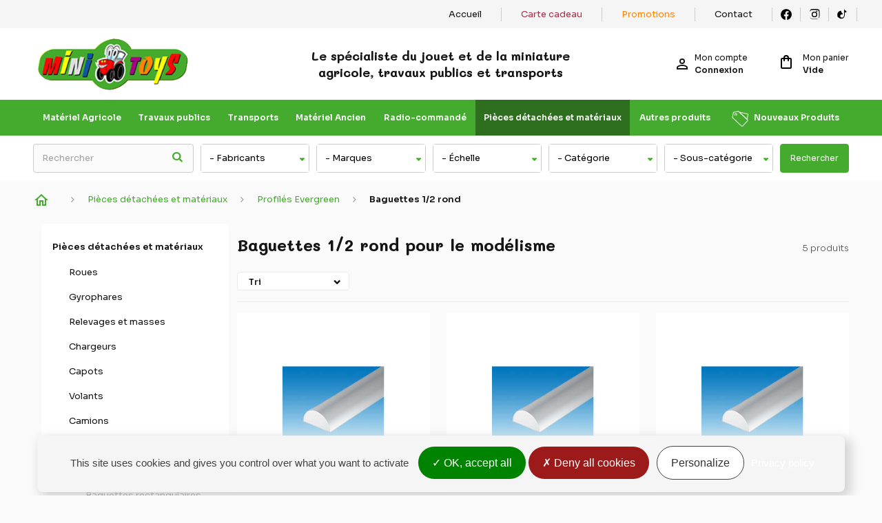

--- FILE ---
content_type: text/html; charset=utf-8
request_url: https://www.mini-toys.fr/fr/83-baguettes-12-rond
body_size: 20176
content:
<!DOCTYPE HTML> <!--[if lt IE 7]><html class="no-js lt-ie9 lt-ie8 lt-ie7" lang="fr-fr"><![endif]--> <!--[if IE 7]><html class="no-js lt-ie9 lt-ie8 ie7" lang="fr-fr"><![endif]--> <!--[if IE 8]><html class="no-js lt-ie9 ie8" lang="fr-fr"><![endif]--> <!--[if gt IE 8]><html class="no-js ie9" lang="fr-fr"><![endif]--><html lang="fr-fr"><head><meta charset="utf-8" /><title>Baguettes 1/2 rond Evergreen pour modélisme, maquette - Minitoys</title><meta name="description" content="Vous êtes passionné de modélisme en recherche de pièces? Minitoys vous propose des baguettes Evregreen 1/2 rond en plastique pour construire votre maquette." /><meta name="generator" content="PrestaShop" /><meta name="robots" content="index,follow" /><meta name="viewport" content="initial-scale=1.0, minimum-scale=1.0, maximum-scale=5.0, width=device-width" /><meta name="apple-mobile-web-app-capable" content="yes" /><link rel="icon" type="image/vnd.microsoft.icon" href="/img/favicon.ico?1712904160" /><link rel="shortcut icon" type="image/x-icon" href="/img/favicon.ico?1712904160" /><link rel="stylesheet" href="https://www.mini-toys.fr/themes/axecibles/cache/v_1442_b18484d2813265cd0e79e561f9932ccc_all.css" type="text/css" media="all" /><meta property="og:title" content="Baguettes 1/2 rond" /><meta property="og:type" content="website" /><meta property="og:image" content="https://www.mini-toys.fr/c/83-category_default/baguettes-12-rond.jpg"/><meta property="og:url" content="http://www.mini-toys.fr/fr/83-baguettes-12-rond" /><meta property="og:description" content="Dans cette catégorie, vous trouverez un large choix de baguettes demi rond Evergreen de différentes dimensions. Les profilés Evergreen en styrène (plastique)&nbsp;sont utilisés pour la réalisation de maquettes, en modélisme, en architecture, etc. La matière est très facile à découper, à mettre en forme et à coller pour réaliser des modèles précis."><meta property="fb:admins" content="axe.axecibles" /><meta property="og:site_name" content="Minitoys" /> <link rel="canonical" href="https://www.mini-toys.fr/fr/83-baguettes-12-rond" /><style></style>    <div id="tracker" style="display:none;" hidden="hidden"></div><link rel="preconnect" href="https://fonts.googleapis.com"><link rel="preconnect" href="https://fonts.gstatic.com" crossorigin><link href="https://fonts.googleapis.com/css2?family=Mali:ital,wght@0,300;0,600;0,700;1,300;1,600;1,700&family=Sora:wght@300;400;600;700&display=swap" rel="stylesheet"> <!--[if IE 8]> 
<script src="https://oss.maxcdn.com/libs/html5shiv/3.7.0/html5shiv.js"></script> 
<script src="https://oss.maxcdn.com/libs/respond.js/1.3.0/respond.min.js"></script> <![endif]-->   </head><body id="category" class="noel2017 category category-83 category-baguettes-12-rond hide-right-column lang_fr"><div id="page"><div class="header-container"> <header id="header"><div class="banner"><div class="closeMenuMobile"> <svg xmlns="http://www.w3.org/2000/svg" width="14" height="14" viewBox="0 0 14 14" role="img"> <path d="M19,6.41,17.59,5,12,10.59,6.41,5,5,6.41,10.59,12,5,17.59,6.41,19,12,13.41,17.59,19,19,17.59,13.41,12Z" transform="translate(-5 -5)" /> </svg></div><div class="colMenu"><div class="btnMenu"> <svg xmlns="http://www.w3.org/2000/svg" width="18" height="12" viewBox="0 0 18 12" role="img"> <path d="M3,18H21V16H3Zm0-5H21V11H3ZM3,6V8H21V6Z" transform="translate(-3 -6)" /> </svg></div></div><div class="colLogo"> <a href="https://www.mini-toys.fr/" title="Minitoys"> <img class="logo logo-mobile img-responsive" src="https://www.mini-toys.fr/img/980043-logo-1506941329.jpg" alt="Minitoys" width="290" height="100" /> </a><div id="baseline" class=""> <span class="baseline"> Le spécialiste du jouet et de la miniature agricole, travaux publics et transports </span></div></div><div class="colIcons"><div class="colUser"> <a class="btnUser" href="https://www.mini-toys.fr/fr/mon-compte" title="Aller &agrave; mon compte"> <svg xmlns="http://www.w3.org/2000/svg" width="16" height="16" viewBox="0 0 16 16" role="img"> <path d="M12,5.9A2.1,2.1,0,1,1,9.9,8,2.1,2.1,0,0,1,12,5.9m0,9c2.97,0,6.1,1.46,6.1,2.1v1.1H5.9V17c0-.64,3.13-2.1,6.1-2.1M12,4a4,4,0,1,0,4,4A4,4,0,0,0,12,4Zm0,9c-2.67,0-8,1.34-8,4v3H20V17C20,14.34,14.67,13,12,13Z" transform="translate(-4 -4)" /> </svg> </a></div><div class="colCart"> <a href="https://www.mini-toys.fr/fr/module/favoriteproducts/account" title="My favorite products" class="btnUser"> <svg xmlns="http://www.w3.org/2000/svg" width="18" height="22" viewBox="0 0 12 10.35" role="img"> <path d="M10.7,3A3.691,3.691,0,0,0,8,4.179,3.691,3.691,0,0,0,5.3,3,3.174,3.174,0,0,0,2,6.1c0,2.132,2.04,3.869,5.13,6.509L8,13.35l.87-.745C11.96,9.971,14,8.234,14,6.1A3.174,3.174,0,0,0,10.7,3ZM8.06,11.771,8,11.827l-.06-.056C5.084,9.34,3.2,7.732,3.2,6.1A1.992,1.992,0,0,1,5.3,4.128,2.353,2.353,0,0,1,7.442,5.459H8.564A2.337,2.337,0,0,1,10.7,4.128,1.992,1.992,0,0,1,12.8,6.1C12.8,7.732,10.916,9.34,8.06,11.771Z" transform="translate(-2 -3)" /> </svg> </a></div><div class="colCart"><div class="btnCart"> <span class="ajax_cart_quantity"> 0</span> <svg xmlns="http://www.w3.org/2000/svg" width="16" height="20" viewBox="0 0 16 20" role="img"> <path d="M18,6H16A4,4,0,0,0,8,6H6A2.006,2.006,0,0,0,4,8V20a2.006,2.006,0,0,0,2,2H18a2.006,2.006,0,0,0,2-2V8A2.006,2.006,0,0,0,18,6ZM12,4a2.006,2.006,0,0,1,2,2H10A2.006,2.006,0,0,1,12,4Zm6,16H6V8H8v2a1,1,0,0,0,2,0V8h4v2a1,1,0,0,0,2,0V8h2Z" transform="translate(-4 -2)" /> </svg></div></div></div></div><div class="nav"><div class="container"><div class="row"> <nav><ul id="header_links"><li class="nav-home"> <a href="/" class="ic-nav"> Accueil </a></li><li> <a href="https://www.mini-toys.fr/fr/cartes-cadeaux" class=" violet"> Carte cadeau </a></li><li> <a href="https://www.mini-toys.fr/fr/promotions" class=" orange"> Promotions </a></li><li> <a href="https://www.mini-toys.fr/fr/contactez-nous" > Contact </a></li><li class="social"> <a href="https://fr-fr.facebook.com/mini.toys.miniature/" title="Consulter la page Facebook" target="_blank" rel="noopener nofollow noreferrer"> <svg xmlns="http://www.w3.org/2000/svg" width="16" height="16.001" viewBox="0 0 16 16.001" role="img"><title lang="fr">Consulter la page Facebook</title> <path d="M16,8.05A8,8,0,1,0,6.75,16V10.376H4.719V8.05H6.75V6.276A2.832,2.832,0,0,1,9.772,3.144a12.23,12.23,0,0,1,1.791.157V5.282H10.554A1.16,1.16,0,0,0,9.25,6.54V8.05h2.219l-.355,2.327H9.25V16A8.036,8.036,0,0,0,16,8.05Z" /> </svg> </a></li><li class="social"> <a href="https://www.instagram.com/minitoys_officiel/" title="Consult the Instagram profile" target="_blank" rel="noopener nofollow noreferrer"> <svg xmlns="http://www.w3.org/2000/svg" width="16" height="16" viewBox="0 0 24 24" role="img"><title lang="fr">Consult the Instagram profile</title> <path d="M12 2.163c3.204 0 3.584.012 4.85.07 1.366.062 2.633.332 3.608 1.308.975.975 1.246 2.242 1.308 3.608.058 1.266.07 1.646.07 4.85s-.012 3.584-.07 4.85c-.062 1.366-.332 2.633-1.308 3.608-.975.975-2.242 1.246-3.608 1.308-1.266.058-1.646.07-4.85.07s-3.584-.012-4.85-.07c-1.366-.062-2.633-.332-3.608-1.308-.975-.975-1.246-2.242-1.308-3.608C2.175 15.797 2.163 15.417 2.163 12s.012-3.584.07-4.85c.062-1.366.332-2.633 1.308-3.608.975-.975 2.242-1.246 3.608-1.308C8.416 2.175 8.796 2.163 12 2.163zm0-2.163C8.74 0 8.332.012 7.052.07 5.721.13 4.556.332 3.504 1.384 2.451 2.437 2.25 3.601 2.19 4.933 2.132 6.213 2.12 6.621 2.12 10.5s.012 4.287.07 5.567c.06 1.332.262 2.496 1.314 3.549 1.052 1.052 2.217 1.254 3.549 1.314 1.28.058 1.688.07 5.567.07s4.287-.012 5.567-.07c1.332-.06 2.496-.262 3.549-1.314 1.052-1.052 1.254-2.217 1.314-3.549.058-1.28.07-1.688.07-5.567s-.012-4.287-.07-5.567c-.06-1.332-.262-2.496-1.314-3.549C19.444.332 18.279.13 16.948.07 15.668.012 15.26 0 12 0zm0 5.838a6.162 6.162 0 100 12.324 6.162 6.162 0 000-12.324zm0 10.163a4.001 4.001 0 110-8.002 4.001 4.001 0 010 8.002zm6.406-10.846a1.44 1.44 0 11-2.88 0 1.44 1.44 0 012.88 0z"/> </svg> </a></li><li class="social"> <a href="https://www.tiktok.com/@minitoys_officiel" title="Consult the TikTok profile" target="_blank" rel="noopener nofollow noreferrer"> <svg xmlns="http://www.w3.org/2000/svg" width="16" height="16" viewBox="0 0 24 24" role="img"><title lang="fr">Consult the TikTok profile</title> <path d="M16 1c.272 1.512 1.258 2.707 2.735 3.145a4.898 4.898 0 0 0 1.265.164V7.98a7.434 7.434 0 0 1-1.634-.192c-.66-.144-1.264-.368-1.846-.672v5.177c0 1.457-.196 2.748-.592 3.888-.383 1.129-.918 2.068-1.612 2.817a7.226 7.226 0 0 1-2.472 1.663 7.731 7.731 0 0 1-2.991.554 7.604 7.604 0 0 1-3.001-.554 7.24 7.24 0 0 1-2.463-1.663A7.902 7.902 0 0 1 .792 16.85a7.954 7.954 0 0 1-.582-3.888c0-1.248.198-2.427.582-3.555a7.76 7.76 0 0 1 1.602-2.845 7.326 7.326 0 0 1 2.463-1.645A7.574 7.574 0 0 1 8.847 4c-.048.304-.072.632-.072.984 0 1.057.252 1.96.756 2.704a4.31 4.31 0 0 0 2.009 1.557v2.734c-.336-.088-.73-.132-1.189-.132-1.081 0-1.987.338-2.736 1.016-.742.664-1.113 1.512-1.113 2.534 0 1.008.372 1.852 1.113 2.526.749.664 1.655 1.008 2.736 1.008.831 0 1.545-.176 2.145-.52.608-.344 1.097-.808 1.448-1.4.352-.6.608-1.264.768-2.008.16-.744.24-1.56.24-2.448V1h3.743z"/> </svg> </a></li></ul> </nav></div></div></div><div class="header-first-row"><div class="container"><div class="row"><div id="header_logo" class="col-md-3 col-lg-4"> <a href="https://www.mini-toys.fr/" title="Minitoys"> <img class="logo img-responsive" src="https://www.mini-toys.fr/img/980043-logo-1506941329.jpg" alt="Minitoys" width="290" height="100" /> </a></div><div id="baseline" class="col-md-5 col-lg-4"> <span class="baseline"> Le spécialiste du jouet et de la miniature agricole, travaux publics et transports </span></div><div id="header-icons" class="col-md-4 col-lg-4"><div class="userInfo"><div class="header_user_info"> <a class="myAccount" href="https://www.mini-toys.fr/fr/mon-compte" rel="nofollow" title="Identifiez-vous"> <svg xmlns="http://www.w3.org/2000/svg" width="16" height="16" viewBox="0 0 16 16" role="img"> <path d="M12,5.9A2.1,2.1,0,1,1,9.9,8,2.1,2.1,0,0,1,12,5.9m0,9c2.97,0,6.1,1.46,6.1,2.1v1.1H5.9V17c0-.64,3.13-2.1,6.1-2.1M12,4a4,4,0,1,0,4,4A4,4,0,0,0,12,4Zm0,9c-2.67,0-8,1.34-8,4v3H20V17C20,14.34,14.67,13,12,13Z" transform="translate(-4 -4)"/> </svg><p class="account-status"> Mon compte <span>Connexion</span></p> </a><div class="accountSubMenu identify"><p>Pas encore identifié ?</p> <a class="btnAccount btn btn-primary" href="https://www.mini-toys.fr/fr/mon-compte" rel="nofollow" title="Accéder à mon compte">Identification / Créer un compte</a></div></div></div><div class="clearfix cartPanel"><div class="overMobile"><div class="shopping_cart"> <a class="cart-icon-link" href="https://www.mini-toys.fr/fr/commande-rapide" title="Voir mon panier" rel="nofollow"><div class="cart-first-div"><div class="cart-icon"> <svg xmlns="http://www.w3.org/2000/svg" width="16" height="20" viewBox="0 0 16 20" role="img"> <path d="M18,6H16A4,4,0,0,0,8,6H6A2.006,2.006,0,0,0,4,8V20a2.006,2.006,0,0,0,2,2H18a2.006,2.006,0,0,0,2-2V8A2.006,2.006,0,0,0,18,6ZM12,4a2.006,2.006,0,0,1,2,2H10A2.006,2.006,0,0,1,12,4Zm6,16H6V8H8v2a1,1,0,0,0,2,0V8h4v2a1,1,0,0,0,2,0V8h2Z" transform="translate(-4 -2)"/> </svg> <span class="ajax_cart_quantity unvisible"> 0</span></div><p class="cart-status"> Mon panier <span>Vide </span> <span class="ajax_cart_total unvisible"> </span></p></div> </a><div class="cart_block block exclusive"><div class="block_content"><div class="headerCart"> <svg xmlns="http://www.w3.org/2000/svg" width="16" height="20" viewBox="0 0 16 20" role="img"> <path d="M18,6H16A4,4,0,0,0,8,6H6A2.006,2.006,0,0,0,4,8V20a2.006,2.006,0,0,0,2,2H18a2.006,2.006,0,0,0,2-2V8A2.006,2.006,0,0,0,18,6ZM12,4a2.006,2.006,0,0,1,2,2H10A2.006,2.006,0,0,1,12,4Zm6,16H6V8H8v2a1,1,0,0,0,2,0V8h4v2a1,1,0,0,0,2,0V8h2Z" transform="translate(-4 -2)"/> </svg><div><p>Mon panier</p> <span class="contentHeaderCart"> <span class="ajax_cart_quantity unvisible"> 0</span> <span class="ajax_cart_product_txt unvisible">produit</span> <span class="ajax_cart_product_txt_s unvisible">produits</span> </span></div></div><div class="cart_block_list"><p class="cart_block_no_products"> Aucun produit</p><div class="cartContentMob noDisplay"><div class="cart-prices"><div class="cart-prices-line first-line"> <span class="price cart_block_shipping_cost ajax_cart_shipping_cost"> Livraison gratuite ! </span> <span> Livraison </span></div><div class="cart-prices-line last-line"> <span class="price cart_block_total ajax_block_cart_total">0,00 €</span> <span>Total</span></div></div><p class="cart-buttons"> <a id="button_order_cart" class="btn btn-primary" href="https://www.mini-toys.fr/fr/commande-rapide" title="Commander" rel="nofollow">Commander</a></p></div></div></div></div></div></div></div></div></div></div></div><div id="layer_cart"><div class="clearfix"><div class="layer_cart_product col-xs-12"> <span class="cross" title="Fermer la fênetre"><svg xmlns="http://www.w3.org/2000/svg" width="14" height="14" viewBox="0 0 14 14" role="img"><path d="M19,6.41,17.59,5,12,10.59,6.41,5,5,6.41,10.59,12,5,17.59,6.41,19,12,13.41,17.59,19,19,17.59,13.41,12Z" transform="translate(-5 -5)"/></svg></span><div class="headerPopCart"> <svg xmlns="http://www.w3.org/2000/svg" width="20" height="20" viewBox="0 0 20 20" role="img"><path d="M12,2A10,10,0,1,0,22,12,10,10,0,0,0,12,2ZM10,17,5,12l1.41-1.41L10,14.17l7.59-7.59L19,8Z" transform="translate(-2 -2)"/></svg><div><p class="titlePopCart">Ajouté à votre panier</p><p class="quantityCartPop"> <span class="ajax_cart_product_txt_s unvisible"> Il y a <span class="ajax_cart_quantity">0</span> produits dans votre panier. </span> <span class="ajax_cart_product_txt "> Il y a 1 produit dans votre panier. </span></p></div></div><div class="productPopCart"><div class="product-image-container layer_cart_img"></div><div class="layer_cart_product_info"> <span id="layer_cart_product_title" class="product-name"></span> <span id="layer_cart_product_attributes"></span><div> <strong>Quantité :</strong> <span id="layer_cart_product_quantity"></span></div><div> <span id="layer_cart_product_price"></span></div></div></div></div><div class="layer_cart_cart col-xs-12"><div class="layer_cart_row"><p> Total produits TTC</p><p class="ajax_block_products_total"></p></div><div class="layer_cart_row"><p> Expédition totale&nbsp;TTC</p> <span class="ajax_cart_shipping_cost"> Livraison gratuite ! </span></div><div class="layer_cart_row"> <strong> Total TTC </strong> <span class="ajax_block_cart_total"> </span></div><div class="button-container"> <span class="continue btn btn-default" title="Continuer vos achats"> <span> Continuer vos achats </span> </span> <a class="btn btn-primary" href="https://www.mini-toys.fr/fr/commande-rapide" title="Voir mon panier" rel="nofollow"> <span> Voir mon panier </span> </a></div></div></div><div class="crossseling"></div></div><div class="layer_cart_overlay"></div><div id="categories_block_top" class="clearfix col-lg-12"><div class="overMobile"><div class="category_top sf-menu"><ul class="tree container clearfix"><li class="category_3"> <a href="https://www.mini-toys.fr/fr/3-agricole" title="Matériel Agricole"> Matériel Agricole </a><div class="SubMenu col-sx-12"><div class="notImg col-sx-12"><ul class="submenusLevelTwo"><li class="category_9"> <a href="https://www.mini-toys.fr/fr/9-tracteurs" title="Tracteurs"> <span class="imgChildCat hidden-small col-xs-3"> <img src="https://www.mini-toys.fr/img/c/9-cart_default.jpg" alt="Tracteurs" /> </span> Tracteurs </a><ul class="submenusLevelThree"><li class="category_24"> <a href="https://www.mini-toys.fr/fr/24-tracteurs-simples" title="Tracteurs simples"> Tracteurs simples </a></li><li class="category_75"> <a href="https://www.mini-toys.fr/fr/75-tracteurs-a-chenilles" title="Tracteurs à chenilles"> Tracteurs à chenilles </a></li><li class="category_31"> <a href="https://www.mini-toys.fr/fr/31-tracteurs-articules" title="Tracteurs articulés"> Tracteurs articulés </a></li><li class="category_23"> <a href="https://www.mini-toys.fr/fr/23-tracteurs-avec-accessoires" title="Tracteurs avec accessoires"> Tracteurs avec accessoires </a></li><li class="category_34"> <a href="https://www.mini-toys.fr/fr/34-tracteurs-avec-chargeur" title="Tracteurs avec chargeur"> Tracteurs avec chargeur </a></li><li class="category_10 last"> <a href="https://www.mini-toys.fr/fr/10-autres" title="Autres"> Autres </a></li></ul></li><li class="category_17"> <a href="https://www.mini-toys.fr/fr/17-materiel-de-recolte" title="Matériel de récolte"> <span class="imgChildCat hidden-small col-xs-3"> <img src="https://www.mini-toys.fr/img/c/17-cart_default.jpg" alt="Mat&eacute;riel de r&eacute;colte" /> </span> Matériel de récolte </a><ul class="submenusLevelThree"><li class="category_20"> <a href="https://www.mini-toys.fr/fr/20-moissonneuses" title="Moissonneuses"> Moissonneuses </a></li><li class="category_18"> <a href="https://www.mini-toys.fr/fr/18-ensileuses" title="Ensileuses"> Ensileuses </a></li><li class="category_21"> <a href="https://www.mini-toys.fr/fr/21-arracheuses" title="Arracheuses"> Arracheuses </a></li><li class="category_19"> <a href="https://www.mini-toys.fr/fr/19-paille-et-foin" title="Paille et foin"> Paille et foin </a></li><li class="category_22 last"> <a href="https://www.mini-toys.fr/fr/22-autres" title="Autres"> Autres </a></li></ul></li><li class="category_39"> <a href="https://www.mini-toys.fr/fr/39-transport-et-epandage" title="Transport et épandage"> <span class="imgChildCat hidden-small col-xs-3"> <img src="https://www.mini-toys.fr/img/c/39-cart_default.jpg" alt="Transport et &eacute;pandage" /> </span> Transport et épandage </a><ul class="submenusLevelThree"><li class="category_46"> <a href="https://www.mini-toys.fr/fr/46-bennes" title="Bennes"> Bennes </a></li><li class="category_52"> <a href="https://www.mini-toys.fr/fr/52-remorques" title="Remorques"> Remorques </a></li><li class="category_40"> <a href="https://www.mini-toys.fr/fr/40-epandage" title="Epandage"> Epandage </a></li><li class="category_109"> <a href="https://www.mini-toys.fr/fr/109-betaillere" title="Bétaillères"> Bétaillères </a></li><li class="category_53 last"> <a href="https://www.mini-toys.fr/fr/53-miniatures-remorques-betailleres" title="Autres"> Autres </a></li></ul></li><li class="category_44"> <a href="https://www.mini-toys.fr/fr/44-travail-du-sol-et-semis" title="Travail du sol et semis"> <span class="imgChildCat hidden-small col-xs-3"> <img src="https://www.mini-toys.fr/img/c/44-cart_default.jpg" alt="Travail du sol et semis" /> </span> Travail du sol et semis </a></li></ul><ul class="submenusLevelTwo"><li class="category_11"> <a href="https://www.mini-toys.fr/fr/11-materiel-de-manutention" title="Matériel de manutention"> <span class="imgChildCat hidden-small col-xs-3"> <img src="https://www.mini-toys.fr/img/c/11-cart_default.jpg" alt="Mat&eacute;riel de manutention" /> </span> Matériel de manutention </a></li><li class="category_4"> <a href="https://www.mini-toys.fr/fr/4-tracteurs-a-pedales" title="Tracteurs à pédales"> <span class="imgChildCat hidden-small col-xs-3"> <img src="https://www.mini-toys.fr/img/c/4-cart_default.jpg" alt="Tracteurs &agrave; p&eacute;dales" /> </span> Tracteurs à pédales </a><ul class="submenusLevelThree"><li class="category_8"> <a href="https://www.mini-toys.fr/fr/8-tracteurs-a-pedales" title="Tracteurs à pédales"> Tracteurs à pédales </a></li><li class="category_5 last"> <a href="https://www.mini-toys.fr/fr/5-materiel-et-accessoires" title="Matériel et accessoires"> Matériel et accessoires </a></li></ul></li><li class="category_112 last"> <a href="https://www.mini-toys.fr/fr/112-autres" title="Autres"> <span class="imgChildCat hidden-small col-xs-3"> <img src="https://www.mini-toys.fr/img/c/112-cart_default.jpg" alt="Autres" /> </span> Autres </a></li></ul></div></div></li><li class="category_6"> <a href="https://www.mini-toys.fr/fr/6-travaux-publics" title="Travaux publics"> Travaux publics </a><div class="SubMenu col-sx-12"><div class="notImg col-sx-12"><ul class="submenusLevelTwo"><li class="category_7"> <a href="https://www.mini-toys.fr/fr/7-pelles-et-excavatrices" title="Pelles et excavatrices"> <span class="imgChildCat hidden-small col-xs-3"> <img src="https://www.mini-toys.fr/img/c/7-cart_default.jpg" alt="Pelles et excavatrices" /> </span> Pelles et excavatrices </a></li><li class="category_32"> <a href="https://www.mini-toys.fr/fr/32-chargeurs" title="Chargeurs"> <span class="imgChildCat hidden-small col-xs-3"> <img src="https://www.mini-toys.fr/img/c/32-cart_default.jpg" alt="Chargeurs" /> </span> Chargeurs </a></li><li class="category_14"> <a href="https://www.mini-toys.fr/fr/14-bulldozers" title="Bulldozers"> <span class="imgChildCat hidden-small col-xs-3"> <img src="https://www.mini-toys.fr/img/c/14-cart_default.jpg" alt="Bulldozers" /> </span> Bulldozers </a></li><li class="category_74"> <a href="https://www.mini-toys.fr/fr/74-tombereaux-et-dumpers" title="Tombereaux et Dumpers"> <span class="imgChildCat hidden-small col-xs-3"> <img src="https://www.mini-toys.fr/img/c/74-cart_default.jpg" alt="Tombereaux et Dumpers" /> </span> Tombereaux et Dumpers </a></li></ul><ul class="submenusLevelTwo"><li class="category_38"> <a href="https://www.mini-toys.fr/fr/38-scrapers" title="Scrapers"> <span class="imgChildCat hidden-small col-xs-3"> <img src="https://www.mini-toys.fr/img/c/38-cart_default.jpg" alt="Scrapers" /> </span> Scrapers </a></li><li class="category_30"> <a href="https://www.mini-toys.fr/fr/30-niveleuses" title="Niveleuses"> <span class="imgChildCat hidden-small col-xs-3"> <img src="https://www.mini-toys.fr/img/c/30-cart_default.jpg" alt="Niveleuses" /> </span> Niveleuses </a></li><li class="category_51"> <a href="https://www.mini-toys.fr/fr/51-tracto-pelles" title="Tracto pelles"> <span class="imgChildCat hidden-small col-xs-3"> <img src="https://www.mini-toys.fr/img/c/51-cart_default.jpg" alt="Tracto pelles" /> </span> Tracto pelles </a></li><li class="category_50"> <a href="https://www.mini-toys.fr/fr/50-grues" title="Grues"> <span class="imgChildCat hidden-small col-xs-3"> <img src="https://www.mini-toys.fr/img/c/50-cart_default.jpg" alt="Grues" /> </span> Grues </a></li></ul><ul class="submenusLevelTwo"><li class="category_72"> <a href="https://www.mini-toys.fr/fr/72-camions" title="Camions"> <span class="imgChildCat hidden-small col-xs-3"> <img src="https://www.mini-toys.fr/img/c/72-cart_default.jpg" alt="Camions" /> </span> Camions </a></li><li class="category_33"> <a href="https://www.mini-toys.fr/fr/33-accessoires" title="Accessoires"> <span class="imgChildCat hidden-small col-xs-3"> <img src="https://www.mini-toys.fr/img/c/33-cart_default.jpg" alt="Accessoires" /> </span> Accessoires </a></li><li class="category_35 last"> <a href="https://www.mini-toys.fr/fr/35-miniatures-engins-btp" title="Autres"> <span class="imgChildCat hidden-small col-xs-3"> <img src="https://www.mini-toys.fr/img/c/35-cart_default.jpg" alt="Autres" /> </span> Autres </a></li></ul></div></div></li><li class="category_26"> <a href="https://www.mini-toys.fr/fr/26-transports" title="Transports"> Transports </a><div class="SubMenu col-sx-12"><div class="notImg col-sx-12"><ul class="submenusLevelTwo"><li class="category_27"> <a href="https://www.mini-toys.fr/fr/27-camions" title="Camions"> <span class="imgChildCat hidden-small col-xs-3"> <img src="https://www.mini-toys.fr/img/c/27-cart_default.jpg" alt="Camions" /> </span> Camions </a><ul class="submenusLevelThree"><li class="category_28"> <a href="https://www.mini-toys.fr/fr/28-pompiers" title="Pompiers"> Pompiers </a></li><li class="category_41"> <a href="https://www.mini-toys.fr/fr/41-ciment" title="Ciment"> Ciment </a></li><li class="category_47"> <a href="https://www.mini-toys.fr/fr/47-poubelle" title="Poubelle"> Poubelle </a></li><li class="category_55"> <a href="https://www.mini-toys.fr/fr/55-depannage" title="Dépannage"> Dépannage </a></li><li class="category_67"> <a href="https://www.mini-toys.fr/fr/67-bennes" title="Bennes"> Bennes </a></li><li class="category_69"> <a href="https://www.mini-toys.fr/fr/69-camions-de-la-dde" title="Camions de la DDE"> Camions de la DDE </a></li><li class="category_43 last"> <a href="https://www.mini-toys.fr/fr/43-autres" title="Autres"> Autres </a></li></ul></li><li class="category_36"> <a href="https://www.mini-toys.fr/fr/36-camions-semi-remorques" title="Camions semi-remorques"> <span class="imgChildCat hidden-small col-xs-3"> <img src="https://www.mini-toys.fr/img/c/36-cart_default.jpg" alt="Camions semi-remorques" /> </span> Camions semi-remorques </a><ul class="submenusLevelThree"><li class="category_54"> <a href="https://www.mini-toys.fr/fr/54-baches" title="Bâchés"> Bâchés </a></li><li class="category_68"> <a href="https://www.mini-toys.fr/fr/68-porte-engins" title="Porte engins"> Porte engins </a></li><li class="category_70"> <a href="https://www.mini-toys.fr/fr/70-bennes" title="Bennes"> Bennes </a></li><li class="category_71"> <a href="https://www.mini-toys.fr/fr/71-citernes" title="Citernes"> Citernes </a></li><li class="category_37 last"> <a href="https://www.mini-toys.fr/fr/37-autres" title="Autres"> Autres </a></li></ul></li><li class="category_66"> <a href="https://www.mini-toys.fr/fr/66-camions-remorques" title="Camions remorques"> <span class="imgChildCat hidden-small col-xs-3"> <img src="https://www.mini-toys.fr/img/c/66-cart_default.jpg" alt="Camions remorques" /> </span> Camions remorques </a></li><li class="category_77"> <a href="https://www.mini-toys.fr/fr/77-tracteurs-solo" title="Tracteurs Solo"> <span class="imgChildCat hidden-small col-xs-3"> <img src="https://www.mini-toys.fr/img/c/77-cart_default.jpg" alt="Tracteurs Solo" /> </span> Tracteurs Solo </a></li></ul><ul class="submenusLevelTwo"><li class="category_58"> <a href="https://www.mini-toys.fr/fr/58-accessoires" title="Accessoires"> <span class="imgChildCat hidden-small col-xs-3"> <img src="https://www.mini-toys.fr/img/c/58-cart_default.jpg" alt="Accessoires" /> </span> Accessoires </a></li><li class="category_29 last"> <a href="https://www.mini-toys.fr/fr/29-autres" title="Autres"> <span class="imgChildCat hidden-small col-xs-3"> <img src="https://www.mini-toys.fr/img/c/29-cart_default.jpg" alt="Autres" /> </span> Autres </a></li></ul></div></div></li><li class="category_12"> <a href="https://www.mini-toys.fr/fr/12-materiel-ancien" title="Matériel Ancien"> Matériel Ancien </a><div class="SubMenu col-sx-12"><div class="notImg col-sx-12"><ul class="submenusLevelTwo"><li class="category_42"> <a href="https://www.mini-toys.fr/fr/42-tracteurs" title="Tracteurs"> <span class="imgChildCat hidden-small col-xs-3"> <img src="https://www.mini-toys.fr/img/c/42-cart_default.jpg" alt="Tracteurs" /> </span> Tracteurs </a></li><li class="category_59"> <a href="https://www.mini-toys.fr/fr/59-materiel" title="Matériel"> <span class="imgChildCat hidden-small col-xs-3"> <img src="https://www.mini-toys.fr/img/c/59-cart_default.jpg" alt="Mat&eacute;riel" /> </span> Matériel </a></li><li class="category_13 last"> <a href="https://www.mini-toys.fr/fr/13-autres" title="Autres"> <span class="imgChildCat hidden-small col-xs-3"> <img src="https://www.mini-toys.fr/img/c/13-cart_default.jpg" alt="Autres" /> </span> Autres </a></li></ul></div></div></li><li class="category_76"> <a href="https://www.mini-toys.fr/fr/76-radio-commande" title="Radio-commandé"> Radio-commandé </a></li><li class="category_48"> <a href="https://www.mini-toys.fr/fr/48-pieces-detachees-et-materiaux" title="Pièces détachées et matériaux"> Pièces détachées et matériaux </a><div class="SubMenu col-sx-12"><div class="notImg col-sx-12"><ul class="submenusLevelTwo"><li class="category_62"> <a href="https://www.mini-toys.fr/fr/62-roues" title="Roues"> <span class="imgChildCat hidden-small col-xs-3"> <img src="https://www.mini-toys.fr/img/c/62-cart_default.jpg" alt="Roues" /> </span> Roues </a></li><li class="category_78"> <a href="https://www.mini-toys.fr/fr/78-gyrophares" title="Gyrophares"> <span class="imgChildCat hidden-small col-xs-3"> <img src="https://www.mini-toys.fr/img/c/78-cart_default.jpg" alt="Gyrophares" /> </span> Gyrophares </a></li><li class="category_64"> <a href="https://www.mini-toys.fr/fr/64-relevages-et-masses" title="Relevages et masses"> <span class="imgChildCat hidden-small col-xs-3"> <img src="https://www.mini-toys.fr/img/c/64-cart_default.jpg" alt="Relevages et masses" /> </span> Relevages et masses </a></li><li class="category_73"> <a href="https://www.mini-toys.fr/fr/73-chargeurs" title="Chargeurs"> <span class="imgChildCat hidden-small col-xs-3"> <img src="https://www.mini-toys.fr/img/c/73-cart_default.jpg" alt="Chargeurs" /> </span> Chargeurs </a></li></ul><ul class="submenusLevelTwo"><li class="category_61"> <a href="https://www.mini-toys.fr/fr/61-capots" title="Capots"> <span class="imgChildCat hidden-small col-xs-3"> <img src="https://www.mini-toys.fr/img/c/61-cart_default.jpg" alt="Capots" /> </span> Capots </a></li><li class="category_65"> <a href="https://www.mini-toys.fr/fr/65-volants" title="Volants"> <span class="imgChildCat hidden-small col-xs-3"> <img src="https://www.mini-toys.fr/img/c/65-cart_default.jpg" alt="Volants" /> </span> Volants </a></li><li class="category_79"> <a href="https://www.mini-toys.fr/fr/79-camions" title="Camions"> <span class="imgChildCat hidden-small col-xs-3"> <img src="https://www.mini-toys.fr/img/c/79-cart_default.jpg" alt="Camions" /> </span> Camions </a></li><li class="category_60"> <a href="https://www.mini-toys.fr/fr/60-autres" title="Autres"> <span class="imgChildCat hidden-small col-xs-3"> <img src="https://www.mini-toys.fr/img/c/60-cart_default.jpg" alt="Autres" /> </span> Autres </a></li></ul><ul class="submenusLevelTwo"><li class="category_80"> <a href="https://www.mini-toys.fr/fr/80-profiles-evergreen" title="Profilés Evergreen"> <span class="imgChildCat hidden-small col-xs-3"> <img src="https://www.mini-toys.fr/img/c/80-cart_default.jpg" alt="Profil&eacute;s Evergreen" /> </span> Profilés Evergreen </a><ul class="submenusLevelThree"><li class="category_81"> <a href="https://www.mini-toys.fr/fr/81-baguettes-rectangulaires" title="Baguettes rectangulaires"> Baguettes rectangulaires </a></li><li class="category_91"> <a href="https://www.mini-toys.fr/fr/91-profiles-en-l" title="Profilés en L"> Profilés en L </a></li><li class="category_90"> <a href="https://www.mini-toys.fr/fr/90-profiles-en-h" title="Profilés en H"> Profilés en H </a></li><li class="category_89"> <a href="https://www.mini-toys.fr/fr/89-profiles-en-i" title="Profilés en I"> Profilés en I </a></li><li class="category_88"> <a href="https://www.mini-toys.fr/fr/88-profiles-en-u" title="Profilés en U"> Profilés en U </a></li><li class="category_87"> <a href="https://www.mini-toys.fr/fr/87-tubes-rectangulaires" title="Tubes rectangulaires"> Tubes rectangulaires </a></li><li class="category_86"> <a href="https://www.mini-toys.fr/fr/86-tubes-carres" title="Tubes carrés"> Tubes carrés </a></li><li class="category_85"> <a href="https://www.mini-toys.fr/fr/85-tubes-ronds" title="Tubes ronds"> Tubes ronds </a></li><li class="category_84"> <a href="https://www.mini-toys.fr/fr/84-baguettes-14-rond" title="Baguettes 1/4 rond"> Baguettes 1/4 rond </a></li><li class="category_83"> <a href="https://www.mini-toys.fr/fr/83-baguettes-12-rond" class="selected" title="Baguettes 1/2 rond"> Baguettes 1/2 rond </a></li><li class="category_82"> <a href="https://www.mini-toys.fr/fr/82-baguettes-rondes" title="Baguettes rondes"> Baguettes rondes </a></li><li class="category_92 last"> <a href="https://www.mini-toys.fr/fr/92-plaques" title="Plaques"> Plaques </a></li></ul></li><li class="category_93"> <a href="https://www.mini-toys.fr/fr/93-profiles-k-amp-s" title="Profilés K&amp;S"> <span class="imgChildCat hidden-small col-xs-3"> <img src="https://www.mini-toys.fr/img/c/93-cart_default.jpg" alt="Profil&eacute;s K&amp;S" /> </span> Profilés K&amp;S </a><ul class="submenusLevelThree"><li class="category_94"> <a href="https://www.mini-toys.fr/fr/94-baguettes-rect-laiton" title="Baguettes rect. laiton"> Baguettes rect. laiton </a></li><li class="category_105"> <a href="https://www.mini-toys.fr/fr/105-feuilles-de-fer-et-cuivre" title="Feuilles de fer et cuivre"> Feuilles de fer et cuivre </a></li><li class="category_104"> <a href="https://www.mini-toys.fr/fr/104-feuilles-d-aluminium" title="Feuilles d&#039;aluminium"> Feuilles d&#039;aluminium </a></li><li class="category_103"> <a href="https://www.mini-toys.fr/fr/103-feuilles-de-laiton" title="Feuilles de laiton"> Feuilles de laiton </a></li><li class="category_100"> <a href="https://www.mini-toys.fr/fr/100-tubes-rect-laiton" title="Tubes rect. laiton"> Tubes rect. laiton </a></li><li class="category_99"> <a href="https://www.mini-toys.fr/fr/99-tubes-carres-laiton" title="Tubes carrés laiton"> Tubes carrés laiton </a></li><li class="category_98"> <a href="https://www.mini-toys.fr/fr/98-tubes-ronds-cuivre" title="Tubes ronds cuivre"> Tubes ronds cuivre </a></li><li class="category_97"> <a href="https://www.mini-toys.fr/fr/97-tubes-ronds-aluminium" title="Tubes ronds Aluminium"> Tubes ronds Aluminium </a></li><li class="category_96"> <a href="https://www.mini-toys.fr/fr/96-tubes-ronds-laiton" title="Tubes ronds laiton"> Tubes ronds laiton </a></li><li class="category_95"> <a href="https://www.mini-toys.fr/fr/95-baguettes-rondes-laiton" title="Baguettes rondes laiton"> Baguettes rondes laiton </a></li><li class="category_106 last"> <a href="https://www.mini-toys.fr/fr/106-autres" title="Autres"> Autres </a></li></ul></li><li class="category_107"> <a href="https://www.mini-toys.fr/fr/107-colles-et-outillage" title="Colles et outillage"> <span class="imgChildCat hidden-small col-xs-3"> <img src="https://www.mini-toys.fr/img/c/107-cart_default.jpg" alt="Colles et outillage" /> </span> Colles et outillage </a></li><li class="category_111 last"> <a href="https://www.mini-toys.fr/fr/111-pieces-bruder" title="Pièces détachées Bruder"> <span class="imgChildCat hidden-small col-xs-3"> <img src="https://www.mini-toys.fr/img/c/111-cart_default.jpg" alt="Pi&egrave;ces d&eacute;tach&eacute;es Bruder" /> </span> Pièces détachées Bruder </a></li></ul></div></div></li><li class="category_15"> <a href="https://www.mini-toys.fr/fr/15-autres-produits" title="Autres produits"> Autres produits </a><div class="SubMenu col-sx-12"><div class="notImg col-sx-12"><ul class="submenusLevelTwo"><li class="category_25"> <a href="https://www.mini-toys.fr/fr/25-animaux-et-accessoires" title="Animaux et accessoires"> <span class="imgChildCat hidden-small col-xs-3"> <img src="https://www.mini-toys.fr/img/c/25-cart_default.jpg" alt="Animaux et accessoires" /> </span> Animaux et accessoires </a><ul class="submenusLevelThree"><li class="category_114"> <a href="https://www.mini-toys.fr/fr/114-animaux-de-la-ferme" title="Animaux de la ferme"> Animaux de la ferme </a></li><li class="category_115"> <a href="https://www.mini-toys.fr/fr/115-chevaux" title="Chevaux"> Chevaux </a></li><li class="category_116"> <a href="https://www.mini-toys.fr/fr/116-animaux-de-la-foret" title="Animaux de la forêt"> Animaux de la forêt </a></li><li class="category_117"> <a href="https://www.mini-toys.fr/fr/117-animaux-sauvages" title="Animaux sauvages"> Animaux sauvages </a></li><li class="category_118"> <a href="https://www.mini-toys.fr/fr/118-licornes" title="Licornes"> Licornes </a></li><li class="category_119 last"> <a href="https://www.mini-toys.fr/fr/119-accessoires-pour-animaux" title="Accessoires pour animaux"> Accessoires pour animaux </a></li></ul></li><li class="category_56"> <a href="https://www.mini-toys.fr/fr/56-batiments" title="Bâtiments"> <span class="imgChildCat hidden-small col-xs-3"> <img src="https://www.mini-toys.fr/img/c/56-cart_default.jpg" alt="B&acirc;timents" /> </span> Bâtiments </a></li><li class="category_110"> <a href="https://www.mini-toys.fr/fr/110-figurines" title="Figurines"> <span class="imgChildCat hidden-small col-xs-3"> <img src="https://www.mini-toys.fr/img/c/110-cart_default.jpg" alt="Figurines" /> </span> Figurines </a></li><li class="category_57"> <a href="https://www.mini-toys.fr/fr/57-vetements-agricoles-enfant" title="Vêtements"> <span class="imgChildCat hidden-small col-xs-3"> <img src="https://www.mini-toys.fr/img/c/57-cart_default.jpg" alt="V&ecirc;tements" /> </span> Vêtements </a></li></ul><ul class="submenusLevelTwo"><li class="category_16"> <a href="https://www.mini-toys.fr/fr/16-portes-clefs" title="Portes clefs"> <span class="imgChildCat hidden-small col-xs-3"> <img src="https://www.mini-toys.fr/img/c/16-cart_default.jpg" alt="Portes clefs" /> </span> Portes clefs </a></li><li class="category_45 last"> <a href="https://www.mini-toys.fr/fr/45-autres" title="Autres"> <span class="imgChildCat hidden-small col-xs-3"> <img src="https://www.mini-toys.fr/img/c/45-cart_default.jpg" alt="Autres" /> </span> Autres </a></li></ul></div></div></li><li class="category_113"> <a href="https://www.mini-toys.fr/fr/113-nouveaux-produits" title="Nouveaux Produits"> Nouveaux Produits </a></li></ul></div><div class="mobileContent"></div></div></div><div id="block_recherche" class="container"><div class="close-mobile-advanced-search"> <svg xmlns="http://www.w3.org/2000/svg" width="20" height="14" viewBox="0 0 20 14"><path d="M9,19l1.41-1.41L5.83,13H22V11H5.83l4.59-4.59L9,5,2,12Z" transform="translate(-2 -5)"/> </svg></div><div id="search_block_top" class="clearfix"><form id="searchbox" method="get" action="https://www.mini-toys.fr/fr/recherche" > <input type="hidden" name="controller" value="search" /> <input type="hidden" name="orderby" value="position" /> <input type="hidden" name="orderway" value="desc" /><div class="form-box"><div> <input class="search_query form-control" type="text" id="search_query_top" name="search_query" placeholder="Rechercher" value="" /> <button type="submit" name="submit_search" class="btn btn-default button-search"> <span>Rechercher</span> </button></div></div><div style="clear:both"></div><div class="btn-advanced-search"> <svg id="tune-24px" xmlns="http://www.w3.org/2000/svg" width="24" height="24" viewBox="0 0 24 24"> <path id="Tracé_286" data-name="Tracé 286" d="M0,0H24V24H0Z" fill="none"/> <path id="Tracé_287" data-name="Tracé 287" d="M3,17v2H9V17ZM3,5V7H13V5ZM13,21V19h8V17H13V15H11v6ZM7,9v2H3v2H7v2H9V9Zm14,4V11H11v2ZM15,9h2V7h4V5H17V3H15Z" fill="#45ab2e"/> </svg><span>Recherche avancée</span></div><div class="block_avancee"> <label class="enveloppe"> <select id="search_marques" name="search_marques"><option value="0">- Fabricants</option><option value="38">AT-Collections</option><option value="1">Britains</option><option value="2">Bruder</option><option value="12">Conrad</option><option value="40">Diecast Masters</option><option value="41">Ertl</option><option value="31">Evergreen</option><option value="46">Holland Oto</option><option value="49">Jamara</option><option value="13">Joal</option><option value="32">K&amp;S</option><option value="43">Kids Globe</option><option value="39">Marge Models</option><option value="8">Norscot</option><option value="4">Nzg</option><option value="21">Replicagri</option><option value="3">Rollytoys</option><option value="10">Ros</option><option value="23">Sanfor</option><option value="6">Schleich</option><option value="27">Schuco</option><option value="11">Siku</option><option value="7">Universal Hobbies</option><option value="36">USK Scalemodels</option><option value="19">Weise-Toys</option><option value="17">Wiking</option><option value="42">WSI</option><option value="25">z-autre</option> </select> </label> <label class="enveloppe"> <select id="search_fabricants" name="search_fabricants"><option value="0">- Marques</option><option value="110">Accord</option><option value="196">AEBI</option><option value="215">AGCO</option><option value="213">Agram</option><option value="171">Agrisem</option><option value="191">Ahlmann</option><option value="337">Alpego</option><option value="99">Amazone</option><option value="176">Ammann</option><option value="130">Ammann Yanmar</option><option value="280">Annaburger</option><option value="153">Atlas</option><option value="194">Ausa</option><option value="184">Babiole</option><option value="179">Bauer</option><option value="324">Beco</option><option value="330">Bednar</option><option value="231">Beinlich</option><option value="146">Bell</option><option value="159">Bemo</option><option value="104">Bergmann</option><option value="193">Berthoud</option><option value="165">Big Bud</option><option value="59">Bobard</option><option value="203">Bobcat</option><option value="101">Bogballe</option><option value="227">Bolinder</option><option value="217">Bomford</option><option value="198">Bonnel</option><option value="158">Brantner</option><option value="79">Braud</option><option value="225">Bredal</option><option value="242">Brimont</option><option value="30">Bruder</option><option value="64">Bt</option><option value="107">Cargo</option><option value="218">Carraro</option><option value="67">Case</option><option value="69">Case IH</option><option value="131">Cassani</option><option value="52">Caterpillar</option><option value="214">Challenger</option><option value="185">Champion</option><option value="265">Chevance</option><option value="224">Citroen</option><option value="66">Claas</option><option value="340">Cochet</option><option value="364">D-Tec</option><option value="121">Daf</option><option value="167">Dangreville</option><option value="222">David Brown</option><option value="346">Dehaco</option><option value="83">Deutz</option><option value="243">Dewulf</option><option value="145">Dieci</option><option value="276">Doosan</option><option value="367">Doppstadt</option><option value="283">Ducati</option><option value="383">Duchesne</option><option value="123">Dynapac</option><option value="220">Eicher</option><option value="144">Eicher-konigstiger</option><option value="343">Enorossi</option><option value="155">Evrard</option><option value="138">Fahr</option><option value="200">Farmall</option><option value="76">Fella</option><option value="57">Fendt</option><option value="150">Feraboli</option><option value="358">Ferbo</option><option value="187">Ferrari</option><option value="164">Fiat</option><option value="228">Field Marshall</option><option value="332">Fleming</option><option value="98">Fliegl</option><option value="126">Ford</option><option value="142">Fordson</option><option value="240">Fortschritt</option><option value="141">Fortuna</option><option value="156">Gallignani</option><option value="354">Garant Kotte</option><option value="210">Gilles</option><option value="270">Gramegna</option><option value="73">Gregoire et Besson</option><option value="71">Grimme</option><option value="186">Guldner</option><option value="86">Hamm</option><option value="89">Hanomag</option><option value="94">Hardi</option><option value="82">Haulotte</option><option value="154">Hbm-nobas</option><option value="349">Hekamp</option><option value="95">Hitachi</option><option value="160">Hofmann</option><option value="279">Holaras</option><option value="386">Holm &amp; Laue</option><option value="80">Holmer</option><option value="48">Honda</option><option value="77">Horsch</option><option value="233">Huard</option><option value="143">Hurlimann</option><option value="239">Hydrac</option><option value="355">Idrofoglia</option><option value="189">Ifor Williams</option><option value="211">International Harvester</option><option value="388">ISEKI</option><option value="183">Iveco</option><option value="373">Jamara</option><option value="63">JCB</option><option value="201">Jeantil</option><option value="119">Jeep</option><option value="206">JLG</option><option value="60">John Deere</option><option value="92">Joskin</option><option value="190">Kalmar</option><option value="235">Kane</option><option value="312">Karcher</option><option value="376">Kaweco</option><option value="49">Keenan</option><option value="75">Kemper</option><option value="127">Kempmann</option><option value="182">Kenworth</option><option value="162">Kirovets</option><option value="260">Kleemann</option><option value="334">Knapen</option><option value="234">Kockerling</option><option value="125">Komatsu</option><option value="128">Kramer</option><option value="102">Krampe</option><option value="379">Kr&ouml;ger</option><option value="70">Krone</option><option value="255">Kubota</option><option value="91">Kuhn</option><option value="170">Kverneland</option><option value="118">La Campagne</option><option value="88">Lamborghini</option><option value="112">Land Rover</option><option value="133">Landini</option><option value="114">Lanz</option><option value="134">Laverda</option><option value="219">Le Boulch</option><option value="244">Lely</option><option value="109">Lemken</option><option value="53">Liebherr</option><option value="58">Linde</option><option value="268">Lindner</option><option value="78">Mac Cormick</option><option value="100">Mack</option><option value="90">Man</option><option value="61">Manitou</option><option value="96">Marston</option><option value="241">Maschio</option><option value="56">Massey Ferguson</option><option value="208">Massey-Harris</option><option value="384">Mathiaut</option><option value="169">Maupu</option><option value="166">Mayer</option><option value="152">Mecalac</option><option value="275">Menzi Muck</option><option value="81">Mercedes</option><option value="103">Merlo</option><option value="136">Michigan</option><option value="221">Miedema</option><option value="230">Monosem</option><option value="174">Morooka</option><option value="140">Neuson</option><option value="68">New Holland</option><option value="65">Nissan</option><option value="264">Nobili</option><option value="202">Nodet</option><option value="292">Nooteboom</option><option value="209">Nuffield</option><option value="281">Oehler</option><option value="381">Olimac</option><option value="229">Oliver</option><option value="303">Pacton</option><option value="173">Paus</option><option value="236">Peecon</option><option value="261">Pellenc</option><option value="168">P&eacute;rard</option><option value="181">Peterbilt</option><option value="232">Pichon</option><option value="113">Poclain</option><option value="115">Porsche</option><option value="72">Pottinger</option><option value="148">Prosol</option><option value="175">Putzmeister</option><option value="226">Quivogne</option><option value="238">Rabaud</option><option value="288">RAM</option><option value="361">Range Rover</option><option value="207">Rauch</option><option value="223">Razol</option><option value="84">Renault</option><option value="177">Rimac</option><option value="269">ROC</option><option value="120">Rolland</option><option value="212">Ropa</option><option value="266">Rousseau</option><option value="149">Rpm</option><option value="132">Same</option><option value="97">Samson</option><option value="122">Scania</option><option value="129">Schaeff</option><option value="277">Schaffer</option><option value="116">Schluter</option><option value="216">Schuitemaker</option><option value="172">Sennebogen</option><option value="108">Simba</option><option value="205">Sinpar</option><option value="204">Someca</option><option value="199">Steiger</option><option value="297">Stertil-Koni</option><option value="54">Steyr</option><option value="62">Still</option><option value="50">Strautmann</option><option value="263">Sulky</option><option value="278">Taarup</option><option value="192">Tadano</option><option value="106">Tecnoma</option><option value="93">Terex</option><option value="151">Terex-fuchs</option><option value="161">Terrion</option><option value="147">Triathlon</option><option value="318">Trioliet</option><option value="237">Tulip</option><option value="27">Universal Hobbies</option><option value="282">Ursus</option><option value="137">Vaderstad</option><option value="117">Valmet</option><option value="87">Valtra</option><option value="139">Vanto</option><option value="271">Veenhuis</option><option value="195">Vendeuvre</option><option value="180">Vermeer</option><option value="387">Versatile</option><option value="308">Vervaet</option><option value="331">VGM</option><option value="74">Vicon</option><option value="188">Vierzon</option><option value="111">Vogele</option><option value="124">V&ouml;gele</option><option value="327">Volmer</option><option value="51">Volvo</option><option value="135">Volvo - rottne</option><option value="267">Vredo</option><option value="157">Waitzinger</option><option value="197">Weidemann</option><option value="105">Welger</option><option value="272">Weycor</option><option value="85">Wirtgen</option><option value="273">Yanmar</option><option value="55">Yard-man</option><option value="163">Zetor</option> </select> </label> <label class="enveloppe"> <select id="search_echelles" name="search_echelles"><option value="0">- Échelle</option><option value="42">1/12</option><option value="40">1/128</option><option value="32">1/16</option><option value="38">1/20</option><option value="274">1/24</option><option value="37">1/25</option><option value="391">1/26</option><option value="31">1/32</option><option value="36">1/35</option><option value="34">1/43</option><option value="35">1/50</option><option value="41">1/55</option><option value="44">1/64</option><option value="43">1/70</option><option value="39">1/87</option> </select> </label> <label class="enveloppe"> <select id="search_categorie" name="search_categorie"><option value="0">- Catégorie</option><option value="3">Mat&eacute;riel Agricole</option><option value="6">Travaux publics</option><option value="26">Transports</option><option value="12">Mat&eacute;riel Ancien</option><option value="76">Radio-command&eacute;</option><option value="48">Pi&egrave;ces d&eacute;tach&eacute;es et mat&eacute;riaux</option><option value="15">Autres produits</option><option value="113">Nouveaux Produits</option><option value="176">Nouveaut&eacute;s &agrave; venir</option> </select> </label> <label class="enveloppe"> <select id="search_sous_categorie" name="search_sous_categorie"><option value="0">- Sous-catégorie</option> </select> </label> <button type="submit" name="submit_search" class="btn btn-primary button-search"> <span>Rechercher</span> </button></div></form></div></div>  </header></div><div class="columns-container"><div class="container"> <span class="breadcrumb clearfix" itemscope itemtype="https://schema.org/BreadcrumbList"> <a class="home" href="https://www.mini-toys.fr/" title="retour &agrave; Accueil" itemprop="item"> <svg xmlns="http://www.w3.org/2000/svg" width="24" height="24" viewBox="0 0 24 24"><path d="M0,0H24V24H0Z" fill="none"/><path class="primary-fill" d="M12,5.69l5,4.5V18H15V12H9v6H7V10.19l5-4.5M12,3,2,12H5v8h6V14h2v6h6V12h3Z"/></svg> </a> <span class="navigation-pipe"><svg xmlns="http://www.w3.org/2000/svg" width="4.94" height="8" viewBox="0 0 4.94 8"><path d="M9.53,6l-.94.94L11.643,10,8.59,13.06l.94.94,4-4Z" transform="translate(-8.59 -6)" fill="#a3a3a3"/></svg></span> <span class="navigation_page" itemprop="itemListElement" itemscope itemtype="https://schema.org/ListItem"> <a itemprop="item" href="https://www.mini-toys.fr/fr/48-pieces-detachees-et-materiaux"> <span itemprop="name">Pi&egrave;ces d&eacute;tach&eacute;es et mat&eacute;riaux</span> </a><meta itemprop="position" content="1" /> </span> <span class="navigation-pipe"><svg xmlns="http://www.w3.org/2000/svg" width="4.94" height="8" viewBox="0 0 4.94 8"><path d="M9.53,6l-.94.94L11.643,10,8.59,13.06l.94.94,4-4Z" transform="translate(-8.59 -6)" fill="#a3a3a3"/></svg></span> <span class="navigation_page" itemprop="itemListElement" itemscope itemtype="https://schema.org/ListItem"> <a itemprop="item" href="https://www.mini-toys.fr/fr/80-profiles-evergreen"> <span itemprop="name">Profil&eacute;s Evergreen</span> </a><meta itemprop="position" content="2" /> </span> <span class="navigation-pipe"><svg xmlns="http://www.w3.org/2000/svg" width="4.94" height="8" viewBox="0 0 4.94 8"><path d="M9.53,6l-.94.94L11.643,10,8.59,13.06l.94.94,4-4Z" transform="translate(-8.59 -6)" fill="#a3a3a3"/></svg></span> <span class="navigation_page" itemprop="itemListElement" itemscope itemtype="https://schema.org/ListItem"> <span itemprop="name">Baguettes 1/2 rond</span><meta itemprop="position" content="3" /> </span> </span></div><div id="columns" class="container clearfix"><div id="center_column" class="center_column col-xs-12 col-md-8 col-lg-9"><div class="category-heading"><h1> Baguettes 1/2 rond pour le modélisme &nbsp;</h1><div class="heading-counter">5 produits</div></div><div class="top-sort content_sortPagiBar"><div class="sortPagiBar"> <span class="btnLayered btn btn-secondary"> Affiner <svg xmlns="http://www.w3.org/2000/svg" width="12" height="12" viewBox="0 0 12 12" role="img"><path d="M3,12.333v1.333H7V12.333Zm0-8V5.667H9.667V4.333ZM9.667,15V13.667H15V12.333H9.667V11H8.333v4Zm-4-8V8.333H3V9.667H5.667V11H7V7ZM15,9.667V8.333H8.333V9.667ZM11,7h1.333V5.667H15V4.333H12.333V3H11Z" transform="translate(-3 -3)"/></svg> </span><form id="productsSortForm" action="https://www.mini-toys.fr/fr/83-baguettes-12-rond" class="productsSortForm"><div class="select selector1"> <label for="selectProductSort">Tri</label> <select id="selectProductSort" class="selectProductSort form-control"><option value="date_add:desc" selected="selected">Tri</option><option value="price:asc" >Le moins cher</option><option value="price:desc" >Le plus cher</option><option value="name:asc" >De A &agrave; Z</option><option value="name:desc" >De Z &agrave; A</option><option value="quantity:desc" >En Stock</option><option value="manufacturer_name:asc" >Fabricant de A &agrave; Z</option><option value="manufacturer_name:desc" >Fabricant de Z &agrave; A</option> </select></div></form></div></div><ul class="product_list grid categoryProduct"><li class="ajax_block_product col-xs-6 col-sm-4 "><div class="product-container" itemscope itemtype="http://schema.org/Product" > <a class="product_img_link" href="https://www.mini-toys.fr/fr/baguettes-12-rond/3363-baguettes-demi-rondes-l-350-x-dia-1-mm-les-5.html" title="Baguettes demi-rondes L. 350 x Dia. 1 mm les 5" itemprop="url" > <img class="replace-2x img-responsive" src="https://www.mini-toys.fr/915-home_default/baguettes-demi-rondes-l-350-x-dia-1-mm-les-5.jpg" alt="Baguettes-demi-rondes-L.-350-x-Dia.-1-mm-les-5" title="Baguettes-demi-rondes-L.-350-x-Dia.-1-mm-les-5" itemprop="image" /> </a><div class="product-infos"><p class="s_title_block" itemprop="name" > <a class="product-name" href="https://www.mini-toys.fr/fr/baguettes-12-rond/3363-baguettes-demi-rondes-l-350-x-dia-1-mm-les-5.html" title="Baguettes demi-rondes L. 350 x Dia. 1 mm les 5" itemprop="url" > Baguettes demi-rondes L. 350 x Dia. 1 mm les 5 </a></p><div itemprop="offers" itemscope itemtype="https://schema.org/Offer" class="content_price"> <span itemprop="price" content="5.5" class="price product-price "> 5,50 € </span><meta itemprop="priceCurrency" content="EUR" /></div></div></div></li><li class="ajax_block_product col-xs-6 col-sm-4 "><div class="product-container" itemscope itemtype="http://schema.org/Product" > <a class="product_img_link" href="https://www.mini-toys.fr/fr/baguettes-12-rond/3362-baguettes-demi-rondes-l-350-x-dia-15-mm-les-5.html" title="Baguettes demi-rondes L. 350 x Dia. 1,5 mm les 5" itemprop="url" > <img class="replace-2x img-responsive" src="https://www.mini-toys.fr/914-home_default/baguettes-demi-rondes-l-350-x-dia-15-mm-les-5.jpg" alt="Baguettes-demi-rondes-L.-350-x-Dia.-1,5-mm-les-5" title="Baguettes-demi-rondes-L.-350-x-Dia.-1,5-mm-les-5" itemprop="image" /> </a><div class="product-infos"><p class="s_title_block" itemprop="name" > <a class="product-name" href="https://www.mini-toys.fr/fr/baguettes-12-rond/3362-baguettes-demi-rondes-l-350-x-dia-15-mm-les-5.html" title="Baguettes demi-rondes L. 350 x Dia. 1,5 mm les 5" itemprop="url" > Baguettes demi-rondes L. 350 x Dia. 1,5 mm les 5 </a></p><div itemprop="offers" itemscope itemtype="https://schema.org/Offer" class="content_price"> <span itemprop="price" content="5.5" class="price product-price "> 5,50 € </span><meta itemprop="priceCurrency" content="EUR" /></div></div></div></li><li class="ajax_block_product col-xs-6 col-sm-4 "><div class="product-container" itemscope itemtype="http://schema.org/Product" > <a class="product_img_link" href="https://www.mini-toys.fr/fr/baguettes-12-rond/3361-baguettes-demi-rondes-l-350-x-dia-2-mm-les-4.html" title="Baguettes demi-rondes L. 350 x Dia. 2 mm les 4" itemprop="url" > <img class="replace-2x img-responsive" src="https://www.mini-toys.fr/913-home_default/baguettes-demi-rondes-l-350-x-dia-2-mm-les-4.jpg" alt="Baguettes-demi-rondes-L.-350-x-Dia.-2-mm-les-4" title="Baguettes-demi-rondes-L.-350-x-Dia.-2-mm-les-4" itemprop="image" /> </a><div class="product-infos"><p class="s_title_block" itemprop="name" > <a class="product-name" href="https://www.mini-toys.fr/fr/baguettes-12-rond/3361-baguettes-demi-rondes-l-350-x-dia-2-mm-les-4.html" title="Baguettes demi-rondes L. 350 x Dia. 2 mm les 4" itemprop="url" > Baguettes demi-rondes L. 350 x Dia. 2 mm les 4 </a></p><div itemprop="offers" itemscope itemtype="https://schema.org/Offer" class="content_price"> <span itemprop="price" content="5.5" class="price product-price "> 5,50 € </span><meta itemprop="priceCurrency" content="EUR" /></div></div></div></li><li class="ajax_block_product col-xs-6 col-sm-4 last-in-line "><div class="product-container" itemscope itemtype="http://schema.org/Product" > <a class="product_img_link" href="https://www.mini-toys.fr/fr/baguettes-12-rond/3360-baguettes-demi-rondes-l-350-x-dia-25-mm-les-3.html" title="Baguettes demi-rondes L. 350 x Dia. 2,5 mm les 3" itemprop="url" > <img class="replace-2x img-responsive" src="https://www.mini-toys.fr/38039-home_default/baguettes-demi-rondes-l-350-x-dia-25-mm-les-3.jpg" alt="Baguettes-demi-rondes-L.-350-x-Dia.-2,5-mm-les-3" title="Baguettes-demi-rondes-L.-350-x-Dia.-2,5-mm-les-3" itemprop="image" /> </a><div class="product-infos"><p class="s_title_block" itemprop="name" > <a class="product-name" href="https://www.mini-toys.fr/fr/baguettes-12-rond/3360-baguettes-demi-rondes-l-350-x-dia-25-mm-les-3.html" title="Baguettes demi-rondes L. 350 x Dia. 2,5 mm les 3" itemprop="url" > Baguettes demi-rondes L. 350 x Dia. 2,5 mm les 3 </a></p><div itemprop="offers" itemscope itemtype="https://schema.org/Offer" class="content_price"> <span itemprop="price" content="5.5" class="price product-price "> 5,50 € </span><meta itemprop="priceCurrency" content="EUR" /></div></div></div></li><li class="ajax_block_product col-xs-6 col-sm-4 last-line "><div class="product-container" itemscope itemtype="http://schema.org/Product" > <a class="product_img_link" href="https://www.mini-toys.fr/fr/baguettes-12-rond/3359-baguettes-demi-rondes-l-350-x-dia-32-mm-les-3.html" title="Baguettes demi-rondes L. 350 x Dia. 3,2 mm les 3" itemprop="url" > <img class="replace-2x img-responsive" src="https://www.mini-toys.fr/911-home_default/baguettes-demi-rondes-l-350-x-dia-32-mm-les-3.jpg" alt="Baguettes-demi-rondes-L.-350-x-Dia.-3,2-mm-les-3" title="Baguettes-demi-rondes-L.-350-x-Dia.-3,2-mm-les-3" itemprop="image" /> </a><div class="product-infos"><p class="s_title_block" itemprop="name" > <a class="product-name" href="https://www.mini-toys.fr/fr/baguettes-12-rond/3359-baguettes-demi-rondes-l-350-x-dia-32-mm-les-3.html" title="Baguettes demi-rondes L. 350 x Dia. 3,2 mm les 3" itemprop="url" > Baguettes demi-rondes L. 350 x Dia. 3,2 mm les 3 </a></p><div itemprop="offers" itemscope itemtype="https://schema.org/Offer" class="content_price"> <span itemprop="price" content="5.5" class="price product-price "> 5,50 € </span><meta itemprop="priceCurrency" content="EUR" /></div></div></div></li></ul><div class="content_sortPagiBar"><div class="bottom-pagination-content clearfix"><div id="pagination_bottom" class="pagination clearfix"></div></div></div><div class="row content_scene_cat clearfix"><div class="col-sm-3 contentImg"> <img src="https://www.mini-toys.fr/c/83-category_default/baguettes-12-rond.jpg" title="Baguettes 1/2 rond pour le mod&eacute;lisme" id="categoryImage" /></div><div class="xol-xs-12 col-sm-9 contentDesc"><div class="cat_desc"><div class="rte"><p>Dans cette catégorie, vous trouverez un large choix de baguettes demi rond Evergreen de différentes dimensions. Les profilés Evergreen en styrène (plastique)&nbsp;sont utilisés pour la réalisation de maquettes, en modélisme, en architecture, etc. La matière est très facile à découper, à mettre en forme et à coller pour réaliser des modèles précis.</p></div></div></div></div></div><div id="left_column" class="column col-xs-12 col-md-4 col-lg-3" ><div id="categories_block_left" class="block"><p class="titleLeft"> Pièces détachées et matériaux</p><div><ul class="tree dhtml"><li class="category_62 "> <a href="https://www.mini-toys.fr/fr/62-roues" title="Roues"> Roues </a></li><li class="category_78 "> <a href="https://www.mini-toys.fr/fr/78-gyrophares" title="Gyrophares"> Gyrophares </a></li><li class="category_64 "> <a href="https://www.mini-toys.fr/fr/64-relevages-et-masses" title="Relevages et masses"> Relevages et masses </a></li><li class="category_73 "> <a href="https://www.mini-toys.fr/fr/73-chargeurs" title="Chargeurs"> Chargeurs </a></li><li class="category_61 "> <a href="https://www.mini-toys.fr/fr/61-capots" title="Capots"> Capots </a></li><li class="category_65 "> <a href="https://www.mini-toys.fr/fr/65-volants" title="Volants"> Volants </a></li><li class="category_79 "> <a href="https://www.mini-toys.fr/fr/79-camions" title="Camions"> Camions </a></li><li class="category_60 "> <a href="https://www.mini-toys.fr/fr/60-autres" title="Autres"> Autres </a></li><li class="category_80 "> <a href="https://www.mini-toys.fr/fr/80-profiles-evergreen" title="Profilés Evergreen"> Profilés Evergreen </a><ul><li class="category_81 "> <a href="https://www.mini-toys.fr/fr/81-baguettes-rectangulaires" title="Baguettes rectangulaires"> Baguettes rectangulaires </a></li><li class="category_91 "> <a href="https://www.mini-toys.fr/fr/91-profiles-en-l" title="Profilés en L"> Profilés en L </a></li><li class="category_90 "> <a href="https://www.mini-toys.fr/fr/90-profiles-en-h" title="Profilés en H"> Profilés en H </a></li><li class="category_89 "> <a href="https://www.mini-toys.fr/fr/89-profiles-en-i" title="Profilés en I"> Profilés en I </a></li><li class="category_88 "> <a href="https://www.mini-toys.fr/fr/88-profiles-en-u" title="Profilés en U"> Profilés en U </a></li><li class="category_87 "> <a href="https://www.mini-toys.fr/fr/87-tubes-rectangulaires" title="Tubes rectangulaires"> Tubes rectangulaires </a></li><li class="category_86 "> <a href="https://www.mini-toys.fr/fr/86-tubes-carres" title="Tubes carrés"> Tubes carrés </a></li><li class="category_85 "> <a href="https://www.mini-toys.fr/fr/85-tubes-ronds" title="Tubes ronds"> Tubes ronds </a></li><li class="category_84 "> <a href="https://www.mini-toys.fr/fr/84-baguettes-14-rond" title="Baguettes 1/4 rond"> Baguettes 1/4 rond </a></li><li class="category_83 "> <a href="https://www.mini-toys.fr/fr/83-baguettes-12-rond" class="selected" title="Baguettes 1/2 rond"> Baguettes 1/2 rond </a></li><li class="category_82 "> <a href="https://www.mini-toys.fr/fr/82-baguettes-rondes" title="Baguettes rondes"> Baguettes rondes </a></li><li class="category_92 last"> <a href="https://www.mini-toys.fr/fr/92-plaques" title="Plaques"> Plaques </a></li></ul></li><li class="category_93 "> <a href="https://www.mini-toys.fr/fr/93-profiles-k-amp-s" title="Profilés K&amp;S"> Profilés K&amp;S </a><ul><li class="category_94 "> <a href="https://www.mini-toys.fr/fr/94-baguettes-rect-laiton" title="Baguettes rect. laiton"> Baguettes rect. laiton </a></li><li class="category_105 "> <a href="https://www.mini-toys.fr/fr/105-feuilles-de-fer-et-cuivre" title="Feuilles de fer et cuivre"> Feuilles de fer et cuivre </a></li><li class="category_104 "> <a href="https://www.mini-toys.fr/fr/104-feuilles-d-aluminium" title="Feuilles d&#039;aluminium"> Feuilles d&#039;aluminium </a></li><li class="category_103 "> <a href="https://www.mini-toys.fr/fr/103-feuilles-de-laiton" title="Feuilles de laiton"> Feuilles de laiton </a></li><li class="category_100 "> <a href="https://www.mini-toys.fr/fr/100-tubes-rect-laiton" title="Tubes rect. laiton"> Tubes rect. laiton </a></li><li class="category_99 "> <a href="https://www.mini-toys.fr/fr/99-tubes-carres-laiton" title="Tubes carrés laiton"> Tubes carrés laiton </a></li><li class="category_98 "> <a href="https://www.mini-toys.fr/fr/98-tubes-ronds-cuivre" title="Tubes ronds cuivre"> Tubes ronds cuivre </a></li><li class="category_97 "> <a href="https://www.mini-toys.fr/fr/97-tubes-ronds-aluminium" title="Tubes ronds Aluminium"> Tubes ronds Aluminium </a></li><li class="category_96 "> <a href="https://www.mini-toys.fr/fr/96-tubes-ronds-laiton" title="Tubes ronds laiton"> Tubes ronds laiton </a></li><li class="category_95 "> <a href="https://www.mini-toys.fr/fr/95-baguettes-rondes-laiton" title="Baguettes rondes laiton"> Baguettes rondes laiton </a></li><li class="category_106 last"> <a href="https://www.mini-toys.fr/fr/106-autres" title="Autres"> Autres </a></li></ul></li><li class="category_107 "> <a href="https://www.mini-toys.fr/fr/107-colles-et-outillage" title="Colles et outillage"> Colles et outillage </a></li><li class="category_111 last"> <a href="https://www.mini-toys.fr/fr/111-pieces-bruder" title="Pièces détachées Bruder"> Pièces détachées Bruder </a></li></ul></div></div><div id="layered_block_left"><div class="titleLayer"> <svg xmlns="http://www.w3.org/2000/svg" width="24" height="24" viewBox="0 0 24 24" role="img"> <path d="M0,18.67v2.66H8V18.67Zm0-16V5.33H13.33V2.67ZM13.33,24V21.33H24V18.67H13.33V16H10.67v8Zm-8-16v2.67H0v2.66H5.33V16H8V8ZM24,13.33V10.67H10.67v2.66ZM16,8h2.67V5.33H24V2.67H18.67V0H16Z"/> </svg> <span>Filtrer les produits</span><div class="closeFilters"> <svg xmlns="http://www.w3.org/2000/svg" width="14" height="14" viewBox="0 0 14 14" role="img"> <path d="M19,6.41,17.59,5,12,10.59,6.41,5,5,6.41,10.59,12,5,17.59,6.41,19,12,13.41,17.59,19,19,17.59,13.41,12Z" transform="translate(-5 -5)"/> </svg></div></div><div class="block_content"><form action="#" id="layered_form"><div><div class="layered_filter"><div class="layered_subtitle_heading active"> <span class="layered_subtitle">Fabricant</span> <i class="fa-solid fa-caret-down"></i></div><ul id="ul_layered_manufacturer_0" class="col-lg-12 layered_filter_ul"><li class="nomargin hiddable col-lg-6 "> <input type="checkbox" class="checkbox" name="layered_manufacturer_31" id="layered_manufacturer_31" value="31" /> <label for="layered_manufacturer_31"> <a rel="nofollow" href="https://www.mini-toys.fr/fr/83-baguettes-12-rond#fabricant-evergreen" data-rel="nofollow">Evergreen<span> (5)</span></a> </label></li></ul></div><div class="layered_price" style="display: none;"><div class="layered_subtitle_heading active"> <span class="layered_subtitle">Prix</span> <i class="fa-solid fa-caret-down"></i></div><ul id="ul_layered_price_0" class="col-lg-12 layered_filter_ul"><div class="layered_slider_container"><div class="layered_slider" id="layered_price_slider" data-type="price" data-format="2" data-unit="€"></div></div> <span id="layered_price_range"></span></ul></div></div> <input type="hidden" name="id_category_layered" value="83" /></form><div class="applyFilter"><p class="btn btn-primary btnApplyFilter">Appliquer les filtres</p></div></div><div id="layered_ajax_loader" style="display: none;"><p class="loading_prod" > <img src="https://www.mini-toys.fr/img/loader.gif" alt="" /> <br />Chargement...</p></div></div></div></div></div><div class="footer-fixe"><div id="reinsurance"><div class="container"><div class="row"><div class="reinsurance col-xs-6 col-sm-3"> <svg xmlns="http://www.w3.org/2000/svg" width="24" height="24" viewBox="0 0 24 24"><path d="M0,0H24V24H0Z" fill="none"/><path class="primary-fill" d="M20,4H4A1.985,1.985,0,0,0,2.01,6L2,18a1.993,1.993,0,0,0,2,2H20a1.993,1.993,0,0,0,2-2V6A1.993,1.993,0,0,0,20,4Zm0,14H4V12H20ZM20,8H4V6H20Z"/></svg><p class="title">Paiement sécurisé</p><div class="row imgReinsurance"> <img class="col-xs-6" src="https://www.mini-toys.fr/themes/axecibles/img/payment-icons.png" alt="Icônes des moyens de paiement" width="124" height="32" loading="lazy"> <img class="col-xs-6" src="https://www.mini-toys.fr/themes/axecibles/img/paypal-icon.png" alt="Icône Paypal" width="120" height="26" loading="lazy"></div></div><div class="reinsurance col-xs-6 col-sm-3"> <a class="fancybox" href="https://www.mini-toys.fr/fr/miniature-agricole/1-livraison?content_only=1"> <svg xmlns="http://www.w3.org/2000/svg" width="24" height="24" viewBox="0 0 24 24"><path d="M0,0H24V24H0Z" fill="none"/><path class="primary-fill" d="M20,8H17V4H3A2.006,2.006,0,0,0,1,6V17H3a3,3,0,0,0,6,0h6a3,3,0,0,0,6,0h2V12Zm-.5,1.5L21.46,12H17V9.5ZM6,18a1,1,0,1,1,1-1A1,1,0,0,1,6,18Zm2.22-3a2.964,2.964,0,0,0-4.44,0H3V6H15v9ZM18,18a1,1,0,1,1,1-1A1,1,0,0,1,18,18Z"/></svg><p class="title">Modes de livraison</p> <img src="https://www.mini-toys.fr/themes/axecibles/img/shipping-icons.png" alt="Icônes des modes de livraison" width="135" height="32" loading="lazy"> </a></div><div class="reinsurance col-xs-6 col-sm-3"> <svg xmlns="http://www.w3.org/2000/svg" width="24" height="24" viewBox="0 0 24 24"><path d="M0,0H24V24H0Z" fill="none"/><g><path d="M0,0H24V24H0Z" fill="none"/><path class="primary-fill" d="M20,6H17.82A2.993,2.993,0,0,0,12.5,3.35l-.5.67-.5-.68A2.994,2.994,0,0,0,6.18,6H4A1.985,1.985,0,0,0,2.01,8L2,19a1.993,1.993,0,0,0,2,2H20a1.993,1.993,0,0,0,2-2V8A1.993,1.993,0,0,0,20,6ZM15,4a1,1,0,1,1-1,1A1,1,0,0,1,15,4ZM9,4A1,1,0,1,1,8,5,1,1,0,0,1,9,4ZM20,19H4V17H20Zm0-5H4V8H9.08L7,10.83,8.62,12,12,7.4,15.38,12,17,10.83,14.92,8H20Z"/></g></svg><p class="title">Frais de port offerts dès 100€&nbsp;*</p><p class="detail"><a href="https://www.mini-toys.fr/fr/miniature-agricole/3-conditions-generales-de-ventes" title="Conditions Générales de Vente">*&nbsp;selon Conditions</a></p></div><div class="reinsurance col-xs-6 col-sm-3"> <svg xmlns="http://www.w3.org/2000/svg" width="24" height="24" viewBox="0 0 24 24"><path d="M0,0H24V24H0Z" fill="none"/><path class="primary-fill" d="M11,23.59v-3.6A9.5,9.5,0,1,1,21,10.5c0,4.95-3.44,9.93-8.57,12.4ZM11.5,3a7.5,7.5,0,0,0,0,15H13v2.3c3.64-2.3,6-6.08,6-9.8A7.5,7.5,0,0,0,11.5,3Zm-1,11.5h2v2h-2Zm2-1.5h-2c0-3.25,3-3,3-5a2,2,0,0,0-4,0h-2a4,4,0,0,1,8,0C15.5,10.5,12.5,10.75,12.5,13Z"/></svg><p class="title">Service client</p><p class="detail"><a href="https://www.mini-toys.fr/fr/contactez-nous" title="Nous contacter">contact@mini-toys.fr</a></p></div></div></div></div><div id="newsletter_block" class="block"><div class="container"><div class="row"><div class="col-xs-12 col-sm-6"><p class="titleLeft"> Inscription à la Lettre d'informations</p><p class="info-rgpd"> En validant votre adresse email, vous acceptez de recevoir notre lettre d'informations. (consulter notre <a href="https://www.mini-toys.fr/fr/miniature-agricole/3-conditions-generales-de-ventes" title="Informations sur notre politique de confidentialité"> politique de confidentialité </a>&nbsp;)</p></div><div class="blockNewsletter col-xs-12 col-sm-6"><form action="https://www.mini-toys.fr/fr/" method="post"><div class="form-group" > <input class="inputNew form-control grey newsletter-input" id="newsletter-input" type="email" name="email" size="18" value="Insérer votre email" /> <button type="submit" name="submitNewsletter" class="btn btn-primary"> <span>S'inscrire</span> </button> <input type="hidden" name="action" value="0" /></div></form></div></div></div></div><div class="footer-container"> <footer id="footer"><div class="container"><div class="row"> <a class="mobile-only col-xs-12" href="https://www.mini-toys.fr/" title="Minitoys"> <img class="logo img-responsive" src="https://www.mini-toys.fr/img/980043-logo-1506941329.jpg" alt="Minitoys" width="290" height="100" loading="lazy"/> </a> <section id="block_contact_infos" class="footer-block col-xs-12 col-md-3"><div> <a href="https://www.mini-toys.fr/" title="Minitoys"> <img class="logo img-responsive" src="https://www.mini-toys.fr/img/980043-logo-1506941329.jpg" alt="Minitoys" width="290" height="100" loading="lazy"/> </a><div><p>18 Rue Nicolas Clémangis </br> 51130 CLAMANGES</p><p><a href="https://www.mini-toys.fr/fr/contactez-nous" title="Nous contacter">contact@mini-toys.fr </a></p></div><div><div class="social-links"> <a href="https://fr-fr.facebook.com/mini.toys.miniature/" title="Consulter la page Facebook" target="_blank" rel="noopener nofollow noreferrer"> <svg xmlns="http://www.w3.org/2000/svg" width="16" height="16.001" viewBox="0 0 16 16.001" role="img"><title lang="fr">Consulter la page Facebook</title> <path d="M16,8.05A8,8,0,1,0,6.75,16V10.376H4.719V8.05H6.75V6.276A2.832,2.832,0,0,1,9.772,3.144a12.23,12.23,0,0,1,1.791.157V5.282H10.554A1.16,1.16,0,0,0,9.25,6.54V8.05h2.219l-.355,2.327H9.25V16A8.036,8.036,0,0,0,16,8.05Z"/> </svg> <span>Retrouvez-nous sur Facebook</span> </a></div><div class="partner-link"> <span>Site partenaire&nbsp;:</span> <a href="https://www.laboutique-agricole.fr/" target="_blank" rel="nofollow noopener noreferrer" title="Aller sur le site de notre partenaire">www.laboutique-agricole.fr</a></div></div></div> </section><section class="blockcategories_footer footer-block col-xs-12 col-sm-4 col-md-3"><p class="titleFooterLink">Catégories</p><div class="category_footer toggle-footer"><div class="list"><ul class="tree dhtml"><li class="category_3 "> <a href="https://www.mini-toys.fr/fr/3-agricole" title="Matériel Agricole"> Matériel Agricole </a></li><li class="category_6 "> <a href="https://www.mini-toys.fr/fr/6-travaux-publics" title="Travaux publics"> Travaux publics </a></li><li class="category_26 "> <a href="https://www.mini-toys.fr/fr/26-transports" title="Transports"> Transports </a></li><li class="category_12 "> <a href="https://www.mini-toys.fr/fr/12-materiel-ancien" title="Matériel Ancien"> Matériel Ancien </a></li><li class="category_76 "> <a href="https://www.mini-toys.fr/fr/76-radio-commande" title="Radio-commandé"> Radio-commandé </a></li><li class="category_48 "> <a href="https://www.mini-toys.fr/fr/48-pieces-detachees-et-materiaux" title="Pièces détachées et matériaux"> Pièces détachées et matériaux </a></li><li class="category_15 "> <a href="https://www.mini-toys.fr/fr/15-autres-produits" title="Autres produits"> Autres produits </a></li><li class="category_113 "> <a href="https://www.mini-toys.fr/fr/113-nouveaux-produits" title="Nouveaux Produits"> Nouveaux Produits </a></li><li class="category_176 last"> <a href="https://www.mini-toys.fr/fr/176-nouveautes-a-venir" title="Nouveautés à venir"> Nouveautés à venir </a></li></ul></div></div> </section><section class="footer-block col-xs-12 col-sm-4 col-md-3" id="block_various_links_footer"><p class="titleFooterLink">Informations</p><div class="toggle-footer"><ul><li class="item"> <a href="https://www.mini-toys.fr/fr/miniature-agricole/1-livraison" title="Livraison"> Livraison </a></li><li class="item"> <a href="https://www.mini-toys.fr/fr/miniature-agricole/4-qui-sommes-nous"> Qui sommes-nous&nbsp;? </a></li><li class="item"> <a href="https://www.mini-toys.fr/fr/promotions" title="Promotions"> Promotions </a></li><li class="item"> <a href="https://www.mini-toys.fr/fr/meilleures-ventes" title="Meilleures ventes"> Meilleures ventes </a></li><li class="item"> <a href="https://www.mini-toys.fr/fr/magasins" title="Le magasin"> Le magasin </a></li><li class="item"> <a href="https://www.mini-toys.fr/fr/miniature-agricole/category/2-actualites" > Actualités </a></li><li class="item"> <a href="https://www.mini-toys.fr/fr/contactez-nous" title="Contactez-nous"> Contactez-nous </a></li></ul></div> </section><section class="footer-block ccol-xs-12 col-sm-4 col-md-3 myAccountFooter"><p class="titleFooterLink">Mon compte</p><div class="block_content toggle-footer"><ul><li> <a href="https://www.mini-toys.fr/fr/historique-des-commandes" title="Mes commandes" rel="nofollow">Mes commandes</a></li><li> <a href="https://www.mini-toys.fr/fr/avoirs" title="Mes avoirs" rel="nofollow">Mes avoirs</a></li><li> <a href="https://www.mini-toys.fr/fr/adresses" title="Mes adresses" rel="nofollow">Mes adresses</a></li><li> <a href="https://www.mini-toys.fr/fr/identite" title="Gérer mes informations personnelles" rel="nofollow">Mes informations personnelles</a></li></ul></div> </section>   </div></div><div id="legal-links"><div class="container"><ul><li> <a href="https://www.mini-toys.fr/fr/miniature-agricole/3-conditions-generales-de-ventes" title="Conditions G&eacute;n&eacute;rales de Vente" rel="nofollow" >Conditions G&eacute;n&eacute;rales de Vente</a></li><li> <a href="https://www.mini-toys.fr/fr/module/gestionretractation/pdf" title="R&eacute;tractation" rel="nofollow">R&eacute;tractation</a></li><li> <a href="https://www.mini-toys.fr/fr/mentions-legales" title="Mentions l&eacute;gales" rel="nofollow" >Mentions l&eacute;gales</a></li><li> <a href="#gestion-des-cookies" title="Gestion des cookies" rel="nofollow" > Gestion des cookies </a></li></ul></div></div> </footer></div><div class="gotop"> <i class="icon-arrow-up"></i></div></div></div>
<script type="text/javascript">/* <![CDATA[ */;var CUSTOMIZE_TEXTFIELD=1;var FancyboxI18nClose='Fermer';var FancyboxI18nNext='Suivant';var FancyboxI18nPrev='Pr&eacute;c&eacute;dent';var MONDIALRELAY_ADDRESS_OPC=false;var MONDIALRELAY_AJAX_CHECKOUT_URL='https://www.mini-toys.fr/fr/module/mondialrelay/ajaxCheckout';var MONDIALRELAY_CARRIER_METHODS=[];var MONDIALRELAY_COUNTRY_ISO='';var MONDIALRELAY_DISPLAY_MAP='1';var MONDIALRELAY_ENSEIGNE='CC20M3W4';var MONDIALRELAY_NATIVE_RELAY_CARRIERS_IDS=[];var MONDIALRELAY_NO_SELECTION_ERROR='Veuillez sélectionner un Point Relais.';var MONDIALRELAY_POSTCODE='';var MONDIALRELAY_SAVE_RELAY_ERROR='Une erreur inconnue s\'est produite; votre Point Relais sélectionné n\'a pas pu être enregistré.';var MONDIALRELAY_SELECTED_RELAY_IDENTIFIER=null;var MoreTrad='Détails';var ajax_allowed=true;var ajaxsearch=true;var baseDir='https://www.mini-toys.fr/';var baseUri='https://www.mini-toys.fr/';var blocklayeredSliderName={"price":"Prix","weight":"Poids"};var blocksearch_type='top';var comparator_max_item=3;var comparedProductsIds=[];var contentOnly=false;var customizationIdMessage='Personnalisation';var delete_txt='Supprimer';var displayList=false;var favorite_products_url_add='https://www.mini-toys.fr/fr/module/favoriteproducts/actions?process=add';var favorite_products_url_remove='https://www.mini-toys.fr/fr/module/favoriteproducts/actions?process=remove';var filters=[{"type_lite":"manufacturer","type":"manufacturer","id_key":0,"name":"Fabricant","values":{"31":{"name":"Evergreen","nbr":"5","link":"https:\/\/www.mini-toys.fr\/fr\/83-baguettes-12-rond#fabricant-evergreen","rel":"nofollow"}},"filter_show_limit":"0","filter_type":"0"},{"type_lite":"price","type":"price","id_key":0,"name":"Prix","slider":true,"max":"5","min":"4","values":{"1":"5","0":"4"},"unit":"\u20ac","format":"2","filter_show_limit":"0","filter_type":"0"}];var freeProductTranslation='Offert !';var freeShippingTranslation='Livraison gratuite !';var generated_date=1768469676;var id_lang=1;var img_dir='https://www.mini-toys.fr/themes/axecibles/img/';var instantsearch=false;var isGuest=0;var isLogged=0;var isMobile=false;var max_item='Vous ne pouvez pas ajouter plus de 3 produit(s) dans le comparateur.';var min_item='Veuillez choisir au moins 1 produit.';var page_name='category';var param_product_url='#';var placeholder_blocknewsletter='Insérer votre email';var priceDisplayMethod=0;var priceDisplayPrecision=2;var quickView=false;var removingLinkText='supprimer cet article du panier';var request='https://www.mini-toys.fr/fr/83-baguettes-12-rond';var roundMode=2;var search_url='https://www.mini-toys.fr/fr/recherche';var static_token='3f9712cb3ade8212fded6e66c7196f95';var tcdn='https://www.mini-toys.fr/modules/k_cookies/views/js/';var token='43ac38aa4a6fdaf81397eddb8807287a';var usingSecureMode=true;/* ]]> */</script> <script type="text/javascript" src="/js/jquery/jquery-1.11.0.min.js"></script> <script type="text/javascript" src="/js/jquery/jquery-migrate-1.2.1.min.js"></script> <script type="text/javascript" src="/js/jquery/plugins/jquery.easing.js"></script> <script type="text/javascript" src="/js/tools.js"></script> <script type="text/javascript" src="/themes/axecibles/js/global.js"></script> <script type="text/javascript" src="/themes/axecibles/js/autoload/10-bootstrap.min.js"></script> <script type="text/javascript" src="/themes/axecibles/js/autoload/15-jquery.total-storage.min.js"></script> <script type="text/javascript" src="/themes/axecibles/js/autoload/15-jquery.uniform-modified.js"></script> <script type="text/javascript" src="/themes/axecibles/js/products-comparison.js"></script> <script type="text/javascript" src="/js/jquery/plugins/fancybox/jquery.fancybox.js"></script> <script type="text/javascript" src="/themes/axecibles/js/category.js"></script> <script type="text/javascript" src="/themes/axecibles/js/modules/blockcart/ajax-cart.js"></script> <script type="text/javascript" src="/js/jquery/plugins/jquery.scrollTo.js"></script> <script type="text/javascript" src="/js/jquery/plugins/jquery.serialScroll.js"></script> <script type="text/javascript" src="/js/jquery/plugins/bxslider/jquery.bxslider.js"></script> <script type="text/javascript" src="/themes/axecibles/js/tools/treeManagement.js"></script> <script type="text/javascript" src="/modules/favoriteproducts/favoriteproducts.js"></script> <script type="text/javascript" src="/modules/favoriteproducts/favoriteproducts2.js"></script> <script type="text/javascript" src="/themes/axecibles/js/modules/blocklayered/blocklayered.js"></script> <script type="text/javascript" src="/js/jquery/ui/jquery.ui.core.min.js"></script> <script type="text/javascript" src="/js/jquery/ui/jquery.ui.widget.min.js"></script> <script type="text/javascript" src="/js/jquery/ui/jquery.ui.mouse.min.js"></script> <script type="text/javascript" src="/js/jquery/ui/jquery.ui.slider.min.js"></script> <script type="text/javascript" src="/js/jquery/plugins/autocomplete/jquery.autocomplete.js"></script> <script type="text/javascript" src="/themes/axecibles/js/modules/blocksearch/blocksearch.js"></script> <script type="text/javascript" src="/themes/axecibles/js/modules/ganalytics/views/js/GoogleAnalyticActionLib.js"></script> <script type="text/javascript" src="/themes/axecibles/js/modules/blocknewsletter/blocknewsletter.js"></script> <script type="text/javascript" src="/themes/axecibles/js/modules/blockmanufacturer/front.js"></script> <script type="text/javascript" src="/themes/axecibles/js/modules/gestionretractation/js/gestionretractation.js"></script> <script type="text/javascript" src="/modules/k_cookies/views/js/tarteaucitron.js"></script> <script type="text/javascript" src="/modules/infinitescroll/views/js/front/infinitescroll.js"></script> <script type="text/javascript" src="/modules/infinitescroll/views/js/front/jquery-ias.js"></script> <script type="text/javascript" src="/modules/infinitescroll/views/js/front/callbacks.js"></script> <script type="text/javascript" src="/modules/infinitescroll/views/js/front/extension/paging.js"></script> <script type="text/javascript" src="/modules/infinitescroll/views/js/front/extension/spinner.js"></script> <script type="text/javascript" src="/modules/infinitescroll/views/js/front/extension/trigger.js"></script> <script type="text/javascript" src="/modules/infinitescroll/views/js/front/extension/noneleft.js"></script> <script type="text/javascript" src="/modules/infinitescroll/views/js/velovalidation.js"></script> <script type="text/javascript" src="https://cdn.cartsguru.io/c2b57726-8802-4f01-bf8e-60e2db5fece1/c.js"></script> <script type="text/javascript" src="https://www.googletagmanager.com/gtag/js?id=AW-845266673"></script> <script type="text/javascript">/* <![CDATA[ */;(window.gaDevIds=window.gaDevIds||[]).push('d6YPbH');(function(i,s,o,g,r,a,m){i['GoogleAnalyticsObject']=r;i[r]=i[r]||function(){(i[r].q=i[r].q||[]).push(arguments)},i[r].l=1*new Date();a=s.createElement(o),m=s.getElementsByTagName(o)[0];a.async=1;a.src=g;m.parentNode.insertBefore(a,m)})(window,document,'script','//www.google-analytics.com/analytics.js','ga');ga('create','UA-152517-39','auto');ga('require','ec');;tarteaucitron.init({"privacyUrl":"https://www.mini-toys.fr/fr/miniature-agricole/173-cookies","hashtag":"#gestion-des-cookies","highPrivacy":true,"orientation":"bottom","adblocker":false,"showAlertSmall":false,"cookieslist":true,"removeCredit":true,"handleBrowserDNTRequest":false,"cookieDomain":"",});tarteaucitron.lang={"adblock":"Bonjour! Ce site joue la transparence et vous donne le choix des services tiers à activer.","adblock_call":"Merci de désactiver votre adblocker pour commencer la personnalisation.","reload":"Recharger la page","alertBigScroll":"En continuant de défiler,","alertBigClick":"En poursuivant votre navigation,","alertBig":"vous acceptez l'utilisation de cookies qui visent à vous proposer le meilleur service possible.","alertBigPrivacy":"Ce site utilise des cookies et vous donne le contrôle sur ce que vous souhaitez activer","alertSmall":"Gestion des services","personalize":"Personnaliser","acceptAll":"OK, tout accepter","close":"Fermer","all":"Préférences d'autorisation des cookies","info":"Protection de votre vie privée","disclaimer":"En autorisant ces services tiers, vous acceptez le dépôt et la lecture de cookies et l'utilisation de technologies de suivi nécessaires à leur bon fonctionnement.","allow":"Autoriser","deny":"Interdire","noCookie":"Ce service ne dépose aucun cookie.","useCookie":"Ce service peut déposer","useCookieCurrent":"Ce service a déposé","useNoCookie":"Ce service n'a déposé aucun cookie.","more":"En savoir plus","source":"Voir le site officiel","credit":"Gestion des cookies","fallback":"est désactivé.","ads":{"title":"Régies publicitaires","details":"Les régies publicitaires permettent de générer des revenus en commercialisant les espaces publicitaires du site."},"analytic":{"title":"Mesure d'audience","details":"Les services de mesure d'audience permettent de générer des statistiques de fréquentation utiles à l'amélioration du site."},"social":{"title":"Réseaux sociaux","details":"Les réseaux sociaux permettent d'améliorer la convivialité du site et aident à sa promotion via les partages."},"video":{"title":"Vidéos","details":"Les services de partage de vidéo permettent d'enrichir le site de contenu multimédia et augmentent sa visibilité."},"comment":{"title":"Commentaires","details":"Les gestionnaires de commentaires facilitent le dépôt de vos commentaires et luttent contre le spam."},"support":{"title":"Support","details":"Les services de support vous permettent d'entrer en contact avec l'équipe du site et d'aider à son amélioration."},"api":{"title":"APIs","details":"Les APIs permettent de charger des scripts : géolocalisation, moteurs de recherche, traductions, ..."},"other":{"title":"Autre","details":"Services visant à afficher du contenu web."}};;tarteaucitron.user.analyticsMore=function(){ga('create','','auto');ga('set','anonymizeIp',true);ga('require','ec');};(tarteaucitron.job=tarteaucitron.job||[]).push('analytics');(tarteaucitron.job=tarteaucitron.job||[]).push('googlemapssearch');;$(document).ready(function(){});;var display_end_message="1";var end_page_message="  ";var display_loading_message="1";var loading_message="Loading...";var scroll_type="0";var load_more_link_frequency="1";var load_more_link_page="Load More";var layout_type="0";var background_color_top_link="#D8D8D8";var image_url="https://www.mini-toys.fr/modules/infinitescroll/views/img/front/";var gif_url="https://www.mini-toys.fr/modules/infinitescroll/views/img/front/custom_loader.gif";var background_color="#F4F4F4";var text_color="#636363";var border_color="#cccccc";var selector_item="li.ajax_block_product";var selector_container="ul.product_list";var selector_next=".pagination_next";var selector_pagination=".bottom-pagination-content, .top-pagination-content";var version="6";var ismobile="0";;if(typeof(ajaxCart)!='undefined'){var ajaxCartUpdateCartFunc=ajaxCart.updateCart;ajaxCart.updateCart=function(jsonData){ajaxCartUpdateCartFunc(jsonData);$.post('/index.php?fc=module&module=cartsguru&controller=ajax&method=getTracker&token=3f9712cb3ade8212fded6e66c7196f95').then((resp)=>{document.querySelector('div#tracker').innerHTML=resp.tracker;});}}
else if(typeof(prestashop)!='undefined'){prestashop.on('updateCart',function(event){$.post('/index.php?fc=module&module=cartsguru&controller=ajax&method=getTracker&token=3f9712cb3ade8212fded6e66c7196f95').then((resp)=>{document.querySelector('div#tracker').innerHTML=resp.tracker;});});};;window.dataLayer=window.dataLayer||[];function gtag(){dataLayer.push(arguments);}
gtag('js',new Date());gtag('config','AW-845266673');;$(document).ready(function(){$('#search_marques, #search_fabricants, #search_echelles').bind('change',function(){var change=$(this).attr('id');$('#search_marques, #search_fabricants, #search_echelles').css('color','gray');$.ajax({type:"POST",url:"/modules/blocksearch/ajax-blocksearch.php",data:"nocat=1&marques="+$('#search_marques option:selected').val()+"&fabricants="+$('#search_fabricants option:selected').val()+"&echelles="+$('#search_echelles option:selected').val()+"&change="+change,dataType:"json",success:function(jsonData){$.each(jsonData,function(select_id,options){id='#search_'+select_id;first_option='<option value="0">'+$(id+' option:first').text()+'</option>';$(id).html(first_option+options);});$('#search_marques, #search_fabricants, #search_echelles').css('color','');}});});$('#search_categorie').bind('change',function(){$('#search_categorie, #search_sous_categorie').css('color','gray');$.ajax({type:"POST",url:"/modules/blocksearch/ajax-blocksearch.php",data:"cat=1&categorie="+$('#search_categorie option:selected').val(),dataType:"json",success:function(jsonData){id='#search_sous_categorie';first_option='<option value="0">'+$(id+' option:first').text()+'</option>';$(id).html(first_option+jsonData);$('#search_categorie, #search_sous_categorie').css('color','');}});});});;jQuery(document).ready(function(){var MBG=GoogleAnalyticEnhancedECommerce;MBG.setCurrency('EUR');MBG.add({"id":"3363","name":"\"Baguettes demi-rondes L. 350 x Dia. 1 mm les 5\"","category":"\"baguettes-12-rond\"","brand":"\"Evergreen\"","variant":"null","type":"typical","position":"0","quantity":1,"list":"category","url":"https%3A%2F%2Fwww.mini-toys.fr%2Ffr%2Fbaguettes-12-rond%2F3363-baguettes-demi-rondes-l-350-x-dia-1-mm-les-5.html","price":"5.50"},'',true);MBG.add({"id":"3362","name":"\"Baguettes demi-rondes L. 350 x Dia. 1,5 mm les 5\"","category":"\"baguettes-12-rond\"","brand":"\"Evergreen\"","variant":"null","type":"typical","position":1,"quantity":1,"list":"category","url":"https%3A%2F%2Fwww.mini-toys.fr%2Ffr%2Fbaguettes-12-rond%2F3362-baguettes-demi-rondes-l-350-x-dia-15-mm-les-5.html","price":"5.50"},'',true);MBG.add({"id":"3361","name":"\"Baguettes demi-rondes L. 350 x Dia. 2 mm les 4\"","category":"\"baguettes-12-rond\"","brand":"\"Evergreen\"","variant":"null","type":"typical","position":2,"quantity":1,"list":"category","url":"https%3A%2F%2Fwww.mini-toys.fr%2Ffr%2Fbaguettes-12-rond%2F3361-baguettes-demi-rondes-l-350-x-dia-2-mm-les-4.html","price":"5.50"},'',true);MBG.add({"id":"3360","name":"\"Baguettes demi-rondes L. 350 x Dia. 2,5 mm les 3\"","category":"\"baguettes-12-rond\"","brand":"\"Evergreen\"","variant":"null","type":"typical","position":3,"quantity":1,"list":"category","url":"https%3A%2F%2Fwww.mini-toys.fr%2Ffr%2Fbaguettes-12-rond%2F3360-baguettes-demi-rondes-l-350-x-dia-25-mm-les-3.html","price":"5.50"},'',true);MBG.add({"id":"3359","name":"\"Baguettes demi-rondes L. 350 x Dia. 3,2 mm les 3\"","category":"\"baguettes-12-rond\"","brand":"\"Evergreen\"","variant":"null","type":"typical","position":4,"quantity":1,"list":"category","url":"https%3A%2F%2Fwww.mini-toys.fr%2Ffr%2Fbaguettes-12-rond%2F3359-baguettes-demi-rondes-l-350-x-dia-32-mm-les-3.html","price":"5.50"},'',true);MBG.addProductClick({"id":"3363","name":"\"Baguettes demi-rondes L. 350 x Dia. 1 mm les 5\"","category":"\"baguettes-12-rond\"","brand":"\"Evergreen\"","variant":"null","type":"typical","position":"0","quantity":1,"list":"category","url":"https%3A%2F%2Fwww.mini-toys.fr%2Ffr%2Fbaguettes-12-rond%2F3363-baguettes-demi-rondes-l-350-x-dia-1-mm-les-5.html","price":"5.50"});MBG.addProductClick({"id":"3362","name":"\"Baguettes demi-rondes L. 350 x Dia. 1,5 mm les 5\"","category":"\"baguettes-12-rond\"","brand":"\"Evergreen\"","variant":"null","type":"typical","position":1,"quantity":1,"list":"category","url":"https%3A%2F%2Fwww.mini-toys.fr%2Ffr%2Fbaguettes-12-rond%2F3362-baguettes-demi-rondes-l-350-x-dia-15-mm-les-5.html","price":"5.50"});MBG.addProductClick({"id":"3361","name":"\"Baguettes demi-rondes L. 350 x Dia. 2 mm les 4\"","category":"\"baguettes-12-rond\"","brand":"\"Evergreen\"","variant":"null","type":"typical","position":2,"quantity":1,"list":"category","url":"https%3A%2F%2Fwww.mini-toys.fr%2Ffr%2Fbaguettes-12-rond%2F3361-baguettes-demi-rondes-l-350-x-dia-2-mm-les-4.html","price":"5.50"});MBG.addProductClick({"id":"3360","name":"\"Baguettes demi-rondes L. 350 x Dia. 2,5 mm les 3\"","category":"\"baguettes-12-rond\"","brand":"\"Evergreen\"","variant":"null","type":"typical","position":3,"quantity":1,"list":"category","url":"https%3A%2F%2Fwww.mini-toys.fr%2Ffr%2Fbaguettes-12-rond%2F3360-baguettes-demi-rondes-l-350-x-dia-25-mm-les-3.html","price":"5.50"});MBG.addProductClick({"id":"3359","name":"\"Baguettes demi-rondes L. 350 x Dia. 3,2 mm les 3\"","category":"\"baguettes-12-rond\"","brand":"\"Evergreen\"","variant":"null","type":"typical","position":4,"quantity":1,"list":"category","url":"https%3A%2F%2Fwww.mini-toys.fr%2Ffr%2Fbaguettes-12-rond%2F3359-baguettes-demi-rondes-l-350-x-dia-32-mm-les-3.html","price":"5.50"});ga('send','pageview');});;var time_start;$(window).load(function(){time_start=new Date();});$(window).unload(function(){var time_end=new Date();var pagetime=new Object;pagetime.type="pagetime";pagetime.id_connections="14542488";pagetime.id_page="316";pagetime.time_start="2026-01-15 10:34:36";pagetime.token="dfd9fe43c06f08dce5c7c4968855cfb8835d7900";pagetime.time=time_end-time_start;$.post("https://www.mini-toys.fr/fr/index.php?controller=statistics",pagetime);});/* ]]> */</script></body></html>

--- FILE ---
content_type: text/html; charset=utf-8
request_url: https://www.mini-toys.fr/fr/83-baguettes-12-rond
body_size: 20407
content:
<!DOCTYPE HTML> <!--[if lt IE 7]><html class="no-js lt-ie9 lt-ie8 lt-ie7" lang="fr-fr"><![endif]--> <!--[if IE 7]><html class="no-js lt-ie9 lt-ie8 ie7" lang="fr-fr"><![endif]--> <!--[if IE 8]><html class="no-js lt-ie9 ie8" lang="fr-fr"><![endif]--> <!--[if gt IE 8]><html class="no-js ie9" lang="fr-fr"><![endif]--><html lang="fr-fr"><head><meta charset="utf-8" /><title>Baguettes 1/2 rond Evergreen pour modélisme, maquette - Minitoys</title><meta name="description" content="Vous êtes passionné de modélisme en recherche de pièces? Minitoys vous propose des baguettes Evregreen 1/2 rond en plastique pour construire votre maquette." /><meta name="generator" content="PrestaShop" /><meta name="robots" content="index,follow" /><meta name="viewport" content="initial-scale=1.0, minimum-scale=1.0, maximum-scale=5.0, width=device-width" /><meta name="apple-mobile-web-app-capable" content="yes" /><link rel="icon" type="image/vnd.microsoft.icon" href="/img/favicon.ico?1712904160" /><link rel="shortcut icon" type="image/x-icon" href="/img/favicon.ico?1712904160" /><link rel="stylesheet" href="https://www.mini-toys.fr/themes/axecibles/cache/v_1442_b18484d2813265cd0e79e561f9932ccc_all.css" type="text/css" media="all" /><meta property="og:title" content="Baguettes 1/2 rond" /><meta property="og:type" content="website" /><meta property="og:image" content="https://www.mini-toys.fr/c/83-category_default/baguettes-12-rond.jpg"/><meta property="og:url" content="http://www.mini-toys.fr/fr/83-baguettes-12-rond" /><meta property="og:description" content="Dans cette catégorie, vous trouverez un large choix de baguettes demi rond Evergreen de différentes dimensions. Les profilés Evergreen en styrène (plastique)&nbsp;sont utilisés pour la réalisation de maquettes, en modélisme, en architecture, etc. La matière est très facile à découper, à mettre en forme et à coller pour réaliser des modèles précis."><meta property="fb:admins" content="axe.axecibles" /><meta property="og:site_name" content="Minitoys" /> <link rel="canonical" href="https://www.mini-toys.fr/fr/83-baguettes-12-rond" /><style></style>    <div id="tracker" style="display:none;" hidden="hidden"></div><link rel="preconnect" href="https://fonts.googleapis.com"><link rel="preconnect" href="https://fonts.gstatic.com" crossorigin><link href="https://fonts.googleapis.com/css2?family=Mali:ital,wght@0,300;0,600;0,700;1,300;1,600;1,700&family=Sora:wght@300;400;600;700&display=swap" rel="stylesheet"> <!--[if IE 8]> 
<script src="https://oss.maxcdn.com/libs/html5shiv/3.7.0/html5shiv.js"></script> 
<script src="https://oss.maxcdn.com/libs/respond.js/1.3.0/respond.min.js"></script> <![endif]-->   </head><body id="category" class="noel2017 category category-83 category-baguettes-12-rond hide-right-column lang_fr"><div id="page"><div class="header-container"> <header id="header"><div class="banner"><div class="closeMenuMobile"> <svg xmlns="http://www.w3.org/2000/svg" width="14" height="14" viewBox="0 0 14 14" role="img"> <path d="M19,6.41,17.59,5,12,10.59,6.41,5,5,6.41,10.59,12,5,17.59,6.41,19,12,13.41,17.59,19,19,17.59,13.41,12Z" transform="translate(-5 -5)" /> </svg></div><div class="colMenu"><div class="btnMenu"> <svg xmlns="http://www.w3.org/2000/svg" width="18" height="12" viewBox="0 0 18 12" role="img"> <path d="M3,18H21V16H3Zm0-5H21V11H3ZM3,6V8H21V6Z" transform="translate(-3 -6)" /> </svg></div></div><div class="colLogo"> <a href="https://www.mini-toys.fr/" title="Minitoys"> <img class="logo logo-mobile img-responsive" src="https://www.mini-toys.fr/img/980043-logo-1506941329.jpg" alt="Minitoys" width="290" height="100" /> </a><div id="baseline" class=""> <span class="baseline"> Le spécialiste du jouet et de la miniature agricole, travaux publics et transports </span></div></div><div class="colIcons"><div class="colUser"> <a class="btnUser" href="https://www.mini-toys.fr/fr/mon-compte" title="Aller &agrave; mon compte"> <svg xmlns="http://www.w3.org/2000/svg" width="16" height="16" viewBox="0 0 16 16" role="img"> <path d="M12,5.9A2.1,2.1,0,1,1,9.9,8,2.1,2.1,0,0,1,12,5.9m0,9c2.97,0,6.1,1.46,6.1,2.1v1.1H5.9V17c0-.64,3.13-2.1,6.1-2.1M12,4a4,4,0,1,0,4,4A4,4,0,0,0,12,4Zm0,9c-2.67,0-8,1.34-8,4v3H20V17C20,14.34,14.67,13,12,13Z" transform="translate(-4 -4)" /> </svg> </a></div><div class="colCart"> <a href="https://www.mini-toys.fr/fr/module/favoriteproducts/account" title="My favorite products" class="btnUser"> <svg xmlns="http://www.w3.org/2000/svg" width="18" height="22" viewBox="0 0 12 10.35" role="img"> <path d="M10.7,3A3.691,3.691,0,0,0,8,4.179,3.691,3.691,0,0,0,5.3,3,3.174,3.174,0,0,0,2,6.1c0,2.132,2.04,3.869,5.13,6.509L8,13.35l.87-.745C11.96,9.971,14,8.234,14,6.1A3.174,3.174,0,0,0,10.7,3ZM8.06,11.771,8,11.827l-.06-.056C5.084,9.34,3.2,7.732,3.2,6.1A1.992,1.992,0,0,1,5.3,4.128,2.353,2.353,0,0,1,7.442,5.459H8.564A2.337,2.337,0,0,1,10.7,4.128,1.992,1.992,0,0,1,12.8,6.1C12.8,7.732,10.916,9.34,8.06,11.771Z" transform="translate(-2 -3)" /> </svg> </a></div><div class="colCart"><div class="btnCart"> <span class="ajax_cart_quantity"> 0</span> <svg xmlns="http://www.w3.org/2000/svg" width="16" height="20" viewBox="0 0 16 20" role="img"> <path d="M18,6H16A4,4,0,0,0,8,6H6A2.006,2.006,0,0,0,4,8V20a2.006,2.006,0,0,0,2,2H18a2.006,2.006,0,0,0,2-2V8A2.006,2.006,0,0,0,18,6ZM12,4a2.006,2.006,0,0,1,2,2H10A2.006,2.006,0,0,1,12,4Zm6,16H6V8H8v2a1,1,0,0,0,2,0V8h4v2a1,1,0,0,0,2,0V8h2Z" transform="translate(-4 -2)" /> </svg></div></div></div></div><div class="nav"><div class="container"><div class="row"> <nav><ul id="header_links"><li class="nav-home"> <a href="/" class="ic-nav"> Accueil </a></li><li> <a href="https://www.mini-toys.fr/fr/cartes-cadeaux" class=" violet"> Carte cadeau </a></li><li> <a href="https://www.mini-toys.fr/fr/promotions" class=" orange"> Promotions </a></li><li> <a href="https://www.mini-toys.fr/fr/contactez-nous" > Contact </a></li><li class="social"> <a href="https://fr-fr.facebook.com/mini.toys.miniature/" title="Consulter la page Facebook" target="_blank" rel="noopener nofollow noreferrer"> <svg xmlns="http://www.w3.org/2000/svg" width="16" height="16.001" viewBox="0 0 16 16.001" role="img"><title lang="fr">Consulter la page Facebook</title> <path d="M16,8.05A8,8,0,1,0,6.75,16V10.376H4.719V8.05H6.75V6.276A2.832,2.832,0,0,1,9.772,3.144a12.23,12.23,0,0,1,1.791.157V5.282H10.554A1.16,1.16,0,0,0,9.25,6.54V8.05h2.219l-.355,2.327H9.25V16A8.036,8.036,0,0,0,16,8.05Z" /> </svg> </a></li><li class="social"> <a href="https://www.instagram.com/minitoys_officiel/" title="Consult the Instagram profile" target="_blank" rel="noopener nofollow noreferrer"> <svg xmlns="http://www.w3.org/2000/svg" width="16" height="16" viewBox="0 0 24 24" role="img"><title lang="fr">Consult the Instagram profile</title> <path d="M12 2.163c3.204 0 3.584.012 4.85.07 1.366.062 2.633.332 3.608 1.308.975.975 1.246 2.242 1.308 3.608.058 1.266.07 1.646.07 4.85s-.012 3.584-.07 4.85c-.062 1.366-.332 2.633-1.308 3.608-.975.975-2.242 1.246-3.608 1.308-1.266.058-1.646.07-4.85.07s-3.584-.012-4.85-.07c-1.366-.062-2.633-.332-3.608-1.308-.975-.975-1.246-2.242-1.308-3.608C2.175 15.797 2.163 15.417 2.163 12s.012-3.584.07-4.85c.062-1.366.332-2.633 1.308-3.608.975-.975 2.242-1.246 3.608-1.308C8.416 2.175 8.796 2.163 12 2.163zm0-2.163C8.74 0 8.332.012 7.052.07 5.721.13 4.556.332 3.504 1.384 2.451 2.437 2.25 3.601 2.19 4.933 2.132 6.213 2.12 6.621 2.12 10.5s.012 4.287.07 5.567c.06 1.332.262 2.496 1.314 3.549 1.052 1.052 2.217 1.254 3.549 1.314 1.28.058 1.688.07 5.567.07s4.287-.012 5.567-.07c1.332-.06 2.496-.262 3.549-1.314 1.052-1.052 1.254-2.217 1.314-3.549.058-1.28.07-1.688.07-5.567s-.012-4.287-.07-5.567c-.06-1.332-.262-2.496-1.314-3.549C19.444.332 18.279.13 16.948.07 15.668.012 15.26 0 12 0zm0 5.838a6.162 6.162 0 100 12.324 6.162 6.162 0 000-12.324zm0 10.163a4.001 4.001 0 110-8.002 4.001 4.001 0 010 8.002zm6.406-10.846a1.44 1.44 0 11-2.88 0 1.44 1.44 0 012.88 0z"/> </svg> </a></li><li class="social"> <a href="https://www.tiktok.com/@minitoys_officiel" title="Consult the TikTok profile" target="_blank" rel="noopener nofollow noreferrer"> <svg xmlns="http://www.w3.org/2000/svg" width="16" height="16" viewBox="0 0 24 24" role="img"><title lang="fr">Consult the TikTok profile</title> <path d="M16 1c.272 1.512 1.258 2.707 2.735 3.145a4.898 4.898 0 0 0 1.265.164V7.98a7.434 7.434 0 0 1-1.634-.192c-.66-.144-1.264-.368-1.846-.672v5.177c0 1.457-.196 2.748-.592 3.888-.383 1.129-.918 2.068-1.612 2.817a7.226 7.226 0 0 1-2.472 1.663 7.731 7.731 0 0 1-2.991.554 7.604 7.604 0 0 1-3.001-.554 7.24 7.24 0 0 1-2.463-1.663A7.902 7.902 0 0 1 .792 16.85a7.954 7.954 0 0 1-.582-3.888c0-1.248.198-2.427.582-3.555a7.76 7.76 0 0 1 1.602-2.845 7.326 7.326 0 0 1 2.463-1.645A7.574 7.574 0 0 1 8.847 4c-.048.304-.072.632-.072.984 0 1.057.252 1.96.756 2.704a4.31 4.31 0 0 0 2.009 1.557v2.734c-.336-.088-.73-.132-1.189-.132-1.081 0-1.987.338-2.736 1.016-.742.664-1.113 1.512-1.113 2.534 0 1.008.372 1.852 1.113 2.526.749.664 1.655 1.008 2.736 1.008.831 0 1.545-.176 2.145-.52.608-.344 1.097-.808 1.448-1.4.352-.6.608-1.264.768-2.008.16-.744.24-1.56.24-2.448V1h3.743z"/> </svg> </a></li></ul> </nav></div></div></div><div class="header-first-row"><div class="container"><div class="row"><div id="header_logo" class="col-md-3 col-lg-4"> <a href="https://www.mini-toys.fr/" title="Minitoys"> <img class="logo img-responsive" src="https://www.mini-toys.fr/img/980043-logo-1506941329.jpg" alt="Minitoys" width="290" height="100" /> </a></div><div id="baseline" class="col-md-5 col-lg-4"> <span class="baseline"> Le spécialiste du jouet et de la miniature agricole, travaux publics et transports </span></div><div id="header-icons" class="col-md-4 col-lg-4"><div class="userInfo"><div class="header_user_info"> <a class="myAccount" href="https://www.mini-toys.fr/fr/mon-compte" rel="nofollow" title="Identifiez-vous"> <svg xmlns="http://www.w3.org/2000/svg" width="16" height="16" viewBox="0 0 16 16" role="img"> <path d="M12,5.9A2.1,2.1,0,1,1,9.9,8,2.1,2.1,0,0,1,12,5.9m0,9c2.97,0,6.1,1.46,6.1,2.1v1.1H5.9V17c0-.64,3.13-2.1,6.1-2.1M12,4a4,4,0,1,0,4,4A4,4,0,0,0,12,4Zm0,9c-2.67,0-8,1.34-8,4v3H20V17C20,14.34,14.67,13,12,13Z" transform="translate(-4 -4)"/> </svg><p class="account-status"> Mon compte <span>Connexion</span></p> </a><div class="accountSubMenu identify"><p>Pas encore identifié ?</p> <a class="btnAccount btn btn-primary" href="https://www.mini-toys.fr/fr/mon-compte" rel="nofollow" title="Accéder à mon compte">Identification / Créer un compte</a></div></div></div><div class="clearfix cartPanel"><div class="overMobile"><div class="shopping_cart"> <a class="cart-icon-link" href="https://www.mini-toys.fr/fr/commande-rapide" title="Voir mon panier" rel="nofollow"><div class="cart-first-div"><div class="cart-icon"> <svg xmlns="http://www.w3.org/2000/svg" width="16" height="20" viewBox="0 0 16 20" role="img"> <path d="M18,6H16A4,4,0,0,0,8,6H6A2.006,2.006,0,0,0,4,8V20a2.006,2.006,0,0,0,2,2H18a2.006,2.006,0,0,0,2-2V8A2.006,2.006,0,0,0,18,6ZM12,4a2.006,2.006,0,0,1,2,2H10A2.006,2.006,0,0,1,12,4Zm6,16H6V8H8v2a1,1,0,0,0,2,0V8h4v2a1,1,0,0,0,2,0V8h2Z" transform="translate(-4 -2)"/> </svg> <span class="ajax_cart_quantity unvisible"> 0</span></div><p class="cart-status"> Mon panier <span>Vide </span> <span class="ajax_cart_total unvisible"> </span></p></div> </a><div class="cart_block block exclusive"><div class="block_content"><div class="headerCart"> <svg xmlns="http://www.w3.org/2000/svg" width="16" height="20" viewBox="0 0 16 20" role="img"> <path d="M18,6H16A4,4,0,0,0,8,6H6A2.006,2.006,0,0,0,4,8V20a2.006,2.006,0,0,0,2,2H18a2.006,2.006,0,0,0,2-2V8A2.006,2.006,0,0,0,18,6ZM12,4a2.006,2.006,0,0,1,2,2H10A2.006,2.006,0,0,1,12,4Zm6,16H6V8H8v2a1,1,0,0,0,2,0V8h4v2a1,1,0,0,0,2,0V8h2Z" transform="translate(-4 -2)"/> </svg><div><p>Mon panier</p> <span class="contentHeaderCart"> <span class="ajax_cart_quantity unvisible"> 0</span> <span class="ajax_cart_product_txt unvisible">produit</span> <span class="ajax_cart_product_txt_s unvisible">produits</span> </span></div></div><div class="cart_block_list"><p class="cart_block_no_products"> Aucun produit</p><div class="cartContentMob noDisplay"><div class="cart-prices"><div class="cart-prices-line first-line"> <span class="price cart_block_shipping_cost ajax_cart_shipping_cost"> Livraison gratuite ! </span> <span> Livraison </span></div><div class="cart-prices-line last-line"> <span class="price cart_block_total ajax_block_cart_total">0,00 €</span> <span>Total</span></div></div><p class="cart-buttons"> <a id="button_order_cart" class="btn btn-primary" href="https://www.mini-toys.fr/fr/commande-rapide" title="Commander" rel="nofollow">Commander</a></p></div></div></div></div></div></div></div></div></div></div></div><div id="layer_cart"><div class="clearfix"><div class="layer_cart_product col-xs-12"> <span class="cross" title="Fermer la fênetre"><svg xmlns="http://www.w3.org/2000/svg" width="14" height="14" viewBox="0 0 14 14" role="img"><path d="M19,6.41,17.59,5,12,10.59,6.41,5,5,6.41,10.59,12,5,17.59,6.41,19,12,13.41,17.59,19,19,17.59,13.41,12Z" transform="translate(-5 -5)"/></svg></span><div class="headerPopCart"> <svg xmlns="http://www.w3.org/2000/svg" width="20" height="20" viewBox="0 0 20 20" role="img"><path d="M12,2A10,10,0,1,0,22,12,10,10,0,0,0,12,2ZM10,17,5,12l1.41-1.41L10,14.17l7.59-7.59L19,8Z" transform="translate(-2 -2)"/></svg><div><p class="titlePopCart">Ajouté à votre panier</p><p class="quantityCartPop"> <span class="ajax_cart_product_txt_s unvisible"> Il y a <span class="ajax_cart_quantity">0</span> produits dans votre panier. </span> <span class="ajax_cart_product_txt "> Il y a 1 produit dans votre panier. </span></p></div></div><div class="productPopCart"><div class="product-image-container layer_cart_img"></div><div class="layer_cart_product_info"> <span id="layer_cart_product_title" class="product-name"></span> <span id="layer_cart_product_attributes"></span><div> <strong>Quantité :</strong> <span id="layer_cart_product_quantity"></span></div><div> <span id="layer_cart_product_price"></span></div></div></div></div><div class="layer_cart_cart col-xs-12"><div class="layer_cart_row"><p> Total produits TTC</p><p class="ajax_block_products_total"></p></div><div class="layer_cart_row"><p> Expédition totale&nbsp;TTC</p> <span class="ajax_cart_shipping_cost"> Livraison gratuite ! </span></div><div class="layer_cart_row"> <strong> Total TTC </strong> <span class="ajax_block_cart_total"> </span></div><div class="button-container"> <span class="continue btn btn-default" title="Continuer vos achats"> <span> Continuer vos achats </span> </span> <a class="btn btn-primary" href="https://www.mini-toys.fr/fr/commande-rapide" title="Voir mon panier" rel="nofollow"> <span> Voir mon panier </span> </a></div></div></div><div class="crossseling"></div></div><div class="layer_cart_overlay"></div><div id="categories_block_top" class="clearfix col-lg-12"><div class="overMobile"><div class="category_top sf-menu"><ul class="tree container clearfix"><li class="category_3"> <a href="https://www.mini-toys.fr/fr/3-agricole" title="Matériel Agricole"> Matériel Agricole </a><div class="SubMenu col-sx-12"><div class="notImg col-sx-12"><ul class="submenusLevelTwo"><li class="category_9"> <a href="https://www.mini-toys.fr/fr/9-tracteurs" title="Tracteurs"> <span class="imgChildCat hidden-small col-xs-3"> <img src="https://www.mini-toys.fr/img/c/9-cart_default.jpg" alt="Tracteurs" /> </span> Tracteurs </a><ul class="submenusLevelThree"><li class="category_24"> <a href="https://www.mini-toys.fr/fr/24-tracteurs-simples" title="Tracteurs simples"> Tracteurs simples </a></li><li class="category_75"> <a href="https://www.mini-toys.fr/fr/75-tracteurs-a-chenilles" title="Tracteurs à chenilles"> Tracteurs à chenilles </a></li><li class="category_31"> <a href="https://www.mini-toys.fr/fr/31-tracteurs-articules" title="Tracteurs articulés"> Tracteurs articulés </a></li><li class="category_23"> <a href="https://www.mini-toys.fr/fr/23-tracteurs-avec-accessoires" title="Tracteurs avec accessoires"> Tracteurs avec accessoires </a></li><li class="category_34"> <a href="https://www.mini-toys.fr/fr/34-tracteurs-avec-chargeur" title="Tracteurs avec chargeur"> Tracteurs avec chargeur </a></li><li class="category_10 last"> <a href="https://www.mini-toys.fr/fr/10-autres" title="Autres"> Autres </a></li></ul></li><li class="category_17"> <a href="https://www.mini-toys.fr/fr/17-materiel-de-recolte" title="Matériel de récolte"> <span class="imgChildCat hidden-small col-xs-3"> <img src="https://www.mini-toys.fr/img/c/17-cart_default.jpg" alt="Mat&eacute;riel de r&eacute;colte" /> </span> Matériel de récolte </a><ul class="submenusLevelThree"><li class="category_20"> <a href="https://www.mini-toys.fr/fr/20-moissonneuses" title="Moissonneuses"> Moissonneuses </a></li><li class="category_18"> <a href="https://www.mini-toys.fr/fr/18-ensileuses" title="Ensileuses"> Ensileuses </a></li><li class="category_21"> <a href="https://www.mini-toys.fr/fr/21-arracheuses" title="Arracheuses"> Arracheuses </a></li><li class="category_19"> <a href="https://www.mini-toys.fr/fr/19-paille-et-foin" title="Paille et foin"> Paille et foin </a></li><li class="category_22 last"> <a href="https://www.mini-toys.fr/fr/22-autres" title="Autres"> Autres </a></li></ul></li><li class="category_39"> <a href="https://www.mini-toys.fr/fr/39-transport-et-epandage" title="Transport et épandage"> <span class="imgChildCat hidden-small col-xs-3"> <img src="https://www.mini-toys.fr/img/c/39-cart_default.jpg" alt="Transport et &eacute;pandage" /> </span> Transport et épandage </a><ul class="submenusLevelThree"><li class="category_46"> <a href="https://www.mini-toys.fr/fr/46-bennes" title="Bennes"> Bennes </a></li><li class="category_52"> <a href="https://www.mini-toys.fr/fr/52-remorques" title="Remorques"> Remorques </a></li><li class="category_40"> <a href="https://www.mini-toys.fr/fr/40-epandage" title="Epandage"> Epandage </a></li><li class="category_109"> <a href="https://www.mini-toys.fr/fr/109-betaillere" title="Bétaillères"> Bétaillères </a></li><li class="category_53 last"> <a href="https://www.mini-toys.fr/fr/53-miniatures-remorques-betailleres" title="Autres"> Autres </a></li></ul></li><li class="category_44"> <a href="https://www.mini-toys.fr/fr/44-travail-du-sol-et-semis" title="Travail du sol et semis"> <span class="imgChildCat hidden-small col-xs-3"> <img src="https://www.mini-toys.fr/img/c/44-cart_default.jpg" alt="Travail du sol et semis" /> </span> Travail du sol et semis </a></li></ul><ul class="submenusLevelTwo"><li class="category_11"> <a href="https://www.mini-toys.fr/fr/11-materiel-de-manutention" title="Matériel de manutention"> <span class="imgChildCat hidden-small col-xs-3"> <img src="https://www.mini-toys.fr/img/c/11-cart_default.jpg" alt="Mat&eacute;riel de manutention" /> </span> Matériel de manutention </a></li><li class="category_4"> <a href="https://www.mini-toys.fr/fr/4-tracteurs-a-pedales" title="Tracteurs à pédales"> <span class="imgChildCat hidden-small col-xs-3"> <img src="https://www.mini-toys.fr/img/c/4-cart_default.jpg" alt="Tracteurs &agrave; p&eacute;dales" /> </span> Tracteurs à pédales </a><ul class="submenusLevelThree"><li class="category_8"> <a href="https://www.mini-toys.fr/fr/8-tracteurs-a-pedales" title="Tracteurs à pédales"> Tracteurs à pédales </a></li><li class="category_5 last"> <a href="https://www.mini-toys.fr/fr/5-materiel-et-accessoires" title="Matériel et accessoires"> Matériel et accessoires </a></li></ul></li><li class="category_112 last"> <a href="https://www.mini-toys.fr/fr/112-autres" title="Autres"> <span class="imgChildCat hidden-small col-xs-3"> <img src="https://www.mini-toys.fr/img/c/112-cart_default.jpg" alt="Autres" /> </span> Autres </a></li></ul></div></div></li><li class="category_6"> <a href="https://www.mini-toys.fr/fr/6-travaux-publics" title="Travaux publics"> Travaux publics </a><div class="SubMenu col-sx-12"><div class="notImg col-sx-12"><ul class="submenusLevelTwo"><li class="category_7"> <a href="https://www.mini-toys.fr/fr/7-pelles-et-excavatrices" title="Pelles et excavatrices"> <span class="imgChildCat hidden-small col-xs-3"> <img src="https://www.mini-toys.fr/img/c/7-cart_default.jpg" alt="Pelles et excavatrices" /> </span> Pelles et excavatrices </a></li><li class="category_32"> <a href="https://www.mini-toys.fr/fr/32-chargeurs" title="Chargeurs"> <span class="imgChildCat hidden-small col-xs-3"> <img src="https://www.mini-toys.fr/img/c/32-cart_default.jpg" alt="Chargeurs" /> </span> Chargeurs </a></li><li class="category_14"> <a href="https://www.mini-toys.fr/fr/14-bulldozers" title="Bulldozers"> <span class="imgChildCat hidden-small col-xs-3"> <img src="https://www.mini-toys.fr/img/c/14-cart_default.jpg" alt="Bulldozers" /> </span> Bulldozers </a></li><li class="category_74"> <a href="https://www.mini-toys.fr/fr/74-tombereaux-et-dumpers" title="Tombereaux et Dumpers"> <span class="imgChildCat hidden-small col-xs-3"> <img src="https://www.mini-toys.fr/img/c/74-cart_default.jpg" alt="Tombereaux et Dumpers" /> </span> Tombereaux et Dumpers </a></li></ul><ul class="submenusLevelTwo"><li class="category_38"> <a href="https://www.mini-toys.fr/fr/38-scrapers" title="Scrapers"> <span class="imgChildCat hidden-small col-xs-3"> <img src="https://www.mini-toys.fr/img/c/38-cart_default.jpg" alt="Scrapers" /> </span> Scrapers </a></li><li class="category_30"> <a href="https://www.mini-toys.fr/fr/30-niveleuses" title="Niveleuses"> <span class="imgChildCat hidden-small col-xs-3"> <img src="https://www.mini-toys.fr/img/c/30-cart_default.jpg" alt="Niveleuses" /> </span> Niveleuses </a></li><li class="category_51"> <a href="https://www.mini-toys.fr/fr/51-tracto-pelles" title="Tracto pelles"> <span class="imgChildCat hidden-small col-xs-3"> <img src="https://www.mini-toys.fr/img/c/51-cart_default.jpg" alt="Tracto pelles" /> </span> Tracto pelles </a></li><li class="category_50"> <a href="https://www.mini-toys.fr/fr/50-grues" title="Grues"> <span class="imgChildCat hidden-small col-xs-3"> <img src="https://www.mini-toys.fr/img/c/50-cart_default.jpg" alt="Grues" /> </span> Grues </a></li></ul><ul class="submenusLevelTwo"><li class="category_72"> <a href="https://www.mini-toys.fr/fr/72-camions" title="Camions"> <span class="imgChildCat hidden-small col-xs-3"> <img src="https://www.mini-toys.fr/img/c/72-cart_default.jpg" alt="Camions" /> </span> Camions </a></li><li class="category_33"> <a href="https://www.mini-toys.fr/fr/33-accessoires" title="Accessoires"> <span class="imgChildCat hidden-small col-xs-3"> <img src="https://www.mini-toys.fr/img/c/33-cart_default.jpg" alt="Accessoires" /> </span> Accessoires </a></li><li class="category_35 last"> <a href="https://www.mini-toys.fr/fr/35-miniatures-engins-btp" title="Autres"> <span class="imgChildCat hidden-small col-xs-3"> <img src="https://www.mini-toys.fr/img/c/35-cart_default.jpg" alt="Autres" /> </span> Autres </a></li></ul></div></div></li><li class="category_26"> <a href="https://www.mini-toys.fr/fr/26-transports" title="Transports"> Transports </a><div class="SubMenu col-sx-12"><div class="notImg col-sx-12"><ul class="submenusLevelTwo"><li class="category_27"> <a href="https://www.mini-toys.fr/fr/27-camions" title="Camions"> <span class="imgChildCat hidden-small col-xs-3"> <img src="https://www.mini-toys.fr/img/c/27-cart_default.jpg" alt="Camions" /> </span> Camions </a><ul class="submenusLevelThree"><li class="category_28"> <a href="https://www.mini-toys.fr/fr/28-pompiers" title="Pompiers"> Pompiers </a></li><li class="category_41"> <a href="https://www.mini-toys.fr/fr/41-ciment" title="Ciment"> Ciment </a></li><li class="category_47"> <a href="https://www.mini-toys.fr/fr/47-poubelle" title="Poubelle"> Poubelle </a></li><li class="category_55"> <a href="https://www.mini-toys.fr/fr/55-depannage" title="Dépannage"> Dépannage </a></li><li class="category_67"> <a href="https://www.mini-toys.fr/fr/67-bennes" title="Bennes"> Bennes </a></li><li class="category_69"> <a href="https://www.mini-toys.fr/fr/69-camions-de-la-dde" title="Camions de la DDE"> Camions de la DDE </a></li><li class="category_43 last"> <a href="https://www.mini-toys.fr/fr/43-autres" title="Autres"> Autres </a></li></ul></li><li class="category_36"> <a href="https://www.mini-toys.fr/fr/36-camions-semi-remorques" title="Camions semi-remorques"> <span class="imgChildCat hidden-small col-xs-3"> <img src="https://www.mini-toys.fr/img/c/36-cart_default.jpg" alt="Camions semi-remorques" /> </span> Camions semi-remorques </a><ul class="submenusLevelThree"><li class="category_54"> <a href="https://www.mini-toys.fr/fr/54-baches" title="Bâchés"> Bâchés </a></li><li class="category_68"> <a href="https://www.mini-toys.fr/fr/68-porte-engins" title="Porte engins"> Porte engins </a></li><li class="category_70"> <a href="https://www.mini-toys.fr/fr/70-bennes" title="Bennes"> Bennes </a></li><li class="category_71"> <a href="https://www.mini-toys.fr/fr/71-citernes" title="Citernes"> Citernes </a></li><li class="category_37 last"> <a href="https://www.mini-toys.fr/fr/37-autres" title="Autres"> Autres </a></li></ul></li><li class="category_66"> <a href="https://www.mini-toys.fr/fr/66-camions-remorques" title="Camions remorques"> <span class="imgChildCat hidden-small col-xs-3"> <img src="https://www.mini-toys.fr/img/c/66-cart_default.jpg" alt="Camions remorques" /> </span> Camions remorques </a></li><li class="category_77"> <a href="https://www.mini-toys.fr/fr/77-tracteurs-solo" title="Tracteurs Solo"> <span class="imgChildCat hidden-small col-xs-3"> <img src="https://www.mini-toys.fr/img/c/77-cart_default.jpg" alt="Tracteurs Solo" /> </span> Tracteurs Solo </a></li></ul><ul class="submenusLevelTwo"><li class="category_58"> <a href="https://www.mini-toys.fr/fr/58-accessoires" title="Accessoires"> <span class="imgChildCat hidden-small col-xs-3"> <img src="https://www.mini-toys.fr/img/c/58-cart_default.jpg" alt="Accessoires" /> </span> Accessoires </a></li><li class="category_29 last"> <a href="https://www.mini-toys.fr/fr/29-autres" title="Autres"> <span class="imgChildCat hidden-small col-xs-3"> <img src="https://www.mini-toys.fr/img/c/29-cart_default.jpg" alt="Autres" /> </span> Autres </a></li></ul></div></div></li><li class="category_12"> <a href="https://www.mini-toys.fr/fr/12-materiel-ancien" title="Matériel Ancien"> Matériel Ancien </a><div class="SubMenu col-sx-12"><div class="notImg col-sx-12"><ul class="submenusLevelTwo"><li class="category_42"> <a href="https://www.mini-toys.fr/fr/42-tracteurs" title="Tracteurs"> <span class="imgChildCat hidden-small col-xs-3"> <img src="https://www.mini-toys.fr/img/c/42-cart_default.jpg" alt="Tracteurs" /> </span> Tracteurs </a></li><li class="category_59"> <a href="https://www.mini-toys.fr/fr/59-materiel" title="Matériel"> <span class="imgChildCat hidden-small col-xs-3"> <img src="https://www.mini-toys.fr/img/c/59-cart_default.jpg" alt="Mat&eacute;riel" /> </span> Matériel </a></li><li class="category_13 last"> <a href="https://www.mini-toys.fr/fr/13-autres" title="Autres"> <span class="imgChildCat hidden-small col-xs-3"> <img src="https://www.mini-toys.fr/img/c/13-cart_default.jpg" alt="Autres" /> </span> Autres </a></li></ul></div></div></li><li class="category_76"> <a href="https://www.mini-toys.fr/fr/76-radio-commande" title="Radio-commandé"> Radio-commandé </a></li><li class="category_48"> <a href="https://www.mini-toys.fr/fr/48-pieces-detachees-et-materiaux" title="Pièces détachées et matériaux"> Pièces détachées et matériaux </a><div class="SubMenu col-sx-12"><div class="notImg col-sx-12"><ul class="submenusLevelTwo"><li class="category_62"> <a href="https://www.mini-toys.fr/fr/62-roues" title="Roues"> <span class="imgChildCat hidden-small col-xs-3"> <img src="https://www.mini-toys.fr/img/c/62-cart_default.jpg" alt="Roues" /> </span> Roues </a></li><li class="category_78"> <a href="https://www.mini-toys.fr/fr/78-gyrophares" title="Gyrophares"> <span class="imgChildCat hidden-small col-xs-3"> <img src="https://www.mini-toys.fr/img/c/78-cart_default.jpg" alt="Gyrophares" /> </span> Gyrophares </a></li><li class="category_64"> <a href="https://www.mini-toys.fr/fr/64-relevages-et-masses" title="Relevages et masses"> <span class="imgChildCat hidden-small col-xs-3"> <img src="https://www.mini-toys.fr/img/c/64-cart_default.jpg" alt="Relevages et masses" /> </span> Relevages et masses </a></li><li class="category_73"> <a href="https://www.mini-toys.fr/fr/73-chargeurs" title="Chargeurs"> <span class="imgChildCat hidden-small col-xs-3"> <img src="https://www.mini-toys.fr/img/c/73-cart_default.jpg" alt="Chargeurs" /> </span> Chargeurs </a></li></ul><ul class="submenusLevelTwo"><li class="category_61"> <a href="https://www.mini-toys.fr/fr/61-capots" title="Capots"> <span class="imgChildCat hidden-small col-xs-3"> <img src="https://www.mini-toys.fr/img/c/61-cart_default.jpg" alt="Capots" /> </span> Capots </a></li><li class="category_65"> <a href="https://www.mini-toys.fr/fr/65-volants" title="Volants"> <span class="imgChildCat hidden-small col-xs-3"> <img src="https://www.mini-toys.fr/img/c/65-cart_default.jpg" alt="Volants" /> </span> Volants </a></li><li class="category_79"> <a href="https://www.mini-toys.fr/fr/79-camions" title="Camions"> <span class="imgChildCat hidden-small col-xs-3"> <img src="https://www.mini-toys.fr/img/c/79-cart_default.jpg" alt="Camions" /> </span> Camions </a></li><li class="category_60"> <a href="https://www.mini-toys.fr/fr/60-autres" title="Autres"> <span class="imgChildCat hidden-small col-xs-3"> <img src="https://www.mini-toys.fr/img/c/60-cart_default.jpg" alt="Autres" /> </span> Autres </a></li></ul><ul class="submenusLevelTwo"><li class="category_80"> <a href="https://www.mini-toys.fr/fr/80-profiles-evergreen" title="Profilés Evergreen"> <span class="imgChildCat hidden-small col-xs-3"> <img src="https://www.mini-toys.fr/img/c/80-cart_default.jpg" alt="Profil&eacute;s Evergreen" /> </span> Profilés Evergreen </a><ul class="submenusLevelThree"><li class="category_81"> <a href="https://www.mini-toys.fr/fr/81-baguettes-rectangulaires" title="Baguettes rectangulaires"> Baguettes rectangulaires </a></li><li class="category_91"> <a href="https://www.mini-toys.fr/fr/91-profiles-en-l" title="Profilés en L"> Profilés en L </a></li><li class="category_90"> <a href="https://www.mini-toys.fr/fr/90-profiles-en-h" title="Profilés en H"> Profilés en H </a></li><li class="category_89"> <a href="https://www.mini-toys.fr/fr/89-profiles-en-i" title="Profilés en I"> Profilés en I </a></li><li class="category_88"> <a href="https://www.mini-toys.fr/fr/88-profiles-en-u" title="Profilés en U"> Profilés en U </a></li><li class="category_87"> <a href="https://www.mini-toys.fr/fr/87-tubes-rectangulaires" title="Tubes rectangulaires"> Tubes rectangulaires </a></li><li class="category_86"> <a href="https://www.mini-toys.fr/fr/86-tubes-carres" title="Tubes carrés"> Tubes carrés </a></li><li class="category_85"> <a href="https://www.mini-toys.fr/fr/85-tubes-ronds" title="Tubes ronds"> Tubes ronds </a></li><li class="category_84"> <a href="https://www.mini-toys.fr/fr/84-baguettes-14-rond" title="Baguettes 1/4 rond"> Baguettes 1/4 rond </a></li><li class="category_83"> <a href="https://www.mini-toys.fr/fr/83-baguettes-12-rond" class="selected" title="Baguettes 1/2 rond"> Baguettes 1/2 rond </a></li><li class="category_82"> <a href="https://www.mini-toys.fr/fr/82-baguettes-rondes" title="Baguettes rondes"> Baguettes rondes </a></li><li class="category_92 last"> <a href="https://www.mini-toys.fr/fr/92-plaques" title="Plaques"> Plaques </a></li></ul></li><li class="category_93"> <a href="https://www.mini-toys.fr/fr/93-profiles-k-amp-s" title="Profilés K&amp;S"> <span class="imgChildCat hidden-small col-xs-3"> <img src="https://www.mini-toys.fr/img/c/93-cart_default.jpg" alt="Profil&eacute;s K&amp;S" /> </span> Profilés K&amp;S </a><ul class="submenusLevelThree"><li class="category_94"> <a href="https://www.mini-toys.fr/fr/94-baguettes-rect-laiton" title="Baguettes rect. laiton"> Baguettes rect. laiton </a></li><li class="category_105"> <a href="https://www.mini-toys.fr/fr/105-feuilles-de-fer-et-cuivre" title="Feuilles de fer et cuivre"> Feuilles de fer et cuivre </a></li><li class="category_104"> <a href="https://www.mini-toys.fr/fr/104-feuilles-d-aluminium" title="Feuilles d&#039;aluminium"> Feuilles d&#039;aluminium </a></li><li class="category_103"> <a href="https://www.mini-toys.fr/fr/103-feuilles-de-laiton" title="Feuilles de laiton"> Feuilles de laiton </a></li><li class="category_100"> <a href="https://www.mini-toys.fr/fr/100-tubes-rect-laiton" title="Tubes rect. laiton"> Tubes rect. laiton </a></li><li class="category_99"> <a href="https://www.mini-toys.fr/fr/99-tubes-carres-laiton" title="Tubes carrés laiton"> Tubes carrés laiton </a></li><li class="category_98"> <a href="https://www.mini-toys.fr/fr/98-tubes-ronds-cuivre" title="Tubes ronds cuivre"> Tubes ronds cuivre </a></li><li class="category_97"> <a href="https://www.mini-toys.fr/fr/97-tubes-ronds-aluminium" title="Tubes ronds Aluminium"> Tubes ronds Aluminium </a></li><li class="category_96"> <a href="https://www.mini-toys.fr/fr/96-tubes-ronds-laiton" title="Tubes ronds laiton"> Tubes ronds laiton </a></li><li class="category_95"> <a href="https://www.mini-toys.fr/fr/95-baguettes-rondes-laiton" title="Baguettes rondes laiton"> Baguettes rondes laiton </a></li><li class="category_106 last"> <a href="https://www.mini-toys.fr/fr/106-autres" title="Autres"> Autres </a></li></ul></li><li class="category_107"> <a href="https://www.mini-toys.fr/fr/107-colles-et-outillage" title="Colles et outillage"> <span class="imgChildCat hidden-small col-xs-3"> <img src="https://www.mini-toys.fr/img/c/107-cart_default.jpg" alt="Colles et outillage" /> </span> Colles et outillage </a></li><li class="category_111 last"> <a href="https://www.mini-toys.fr/fr/111-pieces-bruder" title="Pièces détachées Bruder"> <span class="imgChildCat hidden-small col-xs-3"> <img src="https://www.mini-toys.fr/img/c/111-cart_default.jpg" alt="Pi&egrave;ces d&eacute;tach&eacute;es Bruder" /> </span> Pièces détachées Bruder </a></li></ul></div></div></li><li class="category_15"> <a href="https://www.mini-toys.fr/fr/15-autres-produits" title="Autres produits"> Autres produits </a><div class="SubMenu col-sx-12"><div class="notImg col-sx-12"><ul class="submenusLevelTwo"><li class="category_25"> <a href="https://www.mini-toys.fr/fr/25-animaux-et-accessoires" title="Animaux et accessoires"> <span class="imgChildCat hidden-small col-xs-3"> <img src="https://www.mini-toys.fr/img/c/25-cart_default.jpg" alt="Animaux et accessoires" /> </span> Animaux et accessoires </a><ul class="submenusLevelThree"><li class="category_114"> <a href="https://www.mini-toys.fr/fr/114-animaux-de-la-ferme" title="Animaux de la ferme"> Animaux de la ferme </a></li><li class="category_115"> <a href="https://www.mini-toys.fr/fr/115-chevaux" title="Chevaux"> Chevaux </a></li><li class="category_116"> <a href="https://www.mini-toys.fr/fr/116-animaux-de-la-foret" title="Animaux de la forêt"> Animaux de la forêt </a></li><li class="category_117"> <a href="https://www.mini-toys.fr/fr/117-animaux-sauvages" title="Animaux sauvages"> Animaux sauvages </a></li><li class="category_118"> <a href="https://www.mini-toys.fr/fr/118-licornes" title="Licornes"> Licornes </a></li><li class="category_119 last"> <a href="https://www.mini-toys.fr/fr/119-accessoires-pour-animaux" title="Accessoires pour animaux"> Accessoires pour animaux </a></li></ul></li><li class="category_56"> <a href="https://www.mini-toys.fr/fr/56-batiments" title="Bâtiments"> <span class="imgChildCat hidden-small col-xs-3"> <img src="https://www.mini-toys.fr/img/c/56-cart_default.jpg" alt="B&acirc;timents" /> </span> Bâtiments </a></li><li class="category_110"> <a href="https://www.mini-toys.fr/fr/110-figurines" title="Figurines"> <span class="imgChildCat hidden-small col-xs-3"> <img src="https://www.mini-toys.fr/img/c/110-cart_default.jpg" alt="Figurines" /> </span> Figurines </a></li><li class="category_57"> <a href="https://www.mini-toys.fr/fr/57-vetements-agricoles-enfant" title="Vêtements"> <span class="imgChildCat hidden-small col-xs-3"> <img src="https://www.mini-toys.fr/img/c/57-cart_default.jpg" alt="V&ecirc;tements" /> </span> Vêtements </a></li></ul><ul class="submenusLevelTwo"><li class="category_16"> <a href="https://www.mini-toys.fr/fr/16-portes-clefs" title="Portes clefs"> <span class="imgChildCat hidden-small col-xs-3"> <img src="https://www.mini-toys.fr/img/c/16-cart_default.jpg" alt="Portes clefs" /> </span> Portes clefs </a></li><li class="category_45 last"> <a href="https://www.mini-toys.fr/fr/45-autres" title="Autres"> <span class="imgChildCat hidden-small col-xs-3"> <img src="https://www.mini-toys.fr/img/c/45-cart_default.jpg" alt="Autres" /> </span> Autres </a></li></ul></div></div></li><li class="category_113"> <a href="https://www.mini-toys.fr/fr/113-nouveaux-produits" title="Nouveaux Produits"> Nouveaux Produits </a></li></ul></div><div class="mobileContent"></div></div></div><div id="block_recherche" class="container"><div class="close-mobile-advanced-search"> <svg xmlns="http://www.w3.org/2000/svg" width="20" height="14" viewBox="0 0 20 14"><path d="M9,19l1.41-1.41L5.83,13H22V11H5.83l4.59-4.59L9,5,2,12Z" transform="translate(-2 -5)"/> </svg></div><div id="search_block_top" class="clearfix"><form id="searchbox" method="get" action="https://www.mini-toys.fr/fr/recherche" > <input type="hidden" name="controller" value="search" /> <input type="hidden" name="orderby" value="position" /> <input type="hidden" name="orderway" value="desc" /><div class="form-box"><div> <input class="search_query form-control" type="text" id="search_query_top" name="search_query" placeholder="Rechercher" value="" /> <button type="submit" name="submit_search" class="btn btn-default button-search"> <span>Rechercher</span> </button></div></div><div style="clear:both"></div><div class="btn-advanced-search"> <svg id="tune-24px" xmlns="http://www.w3.org/2000/svg" width="24" height="24" viewBox="0 0 24 24"> <path id="Tracé_286" data-name="Tracé 286" d="M0,0H24V24H0Z" fill="none"/> <path id="Tracé_287" data-name="Tracé 287" d="M3,17v2H9V17ZM3,5V7H13V5ZM13,21V19h8V17H13V15H11v6ZM7,9v2H3v2H7v2H9V9Zm14,4V11H11v2ZM15,9h2V7h4V5H17V3H15Z" fill="#45ab2e"/> </svg><span>Recherche avancée</span></div><div class="block_avancee"> <label class="enveloppe"> <select id="search_marques" name="search_marques"><option value="0">- Fabricants</option><option value="38">AT-Collections</option><option value="1">Britains</option><option value="2">Bruder</option><option value="12">Conrad</option><option value="40">Diecast Masters</option><option value="41">Ertl</option><option value="31">Evergreen</option><option value="46">Holland Oto</option><option value="49">Jamara</option><option value="13">Joal</option><option value="32">K&amp;S</option><option value="43">Kids Globe</option><option value="39">Marge Models</option><option value="8">Norscot</option><option value="4">Nzg</option><option value="21">Replicagri</option><option value="3">Rollytoys</option><option value="10">Ros</option><option value="23">Sanfor</option><option value="6">Schleich</option><option value="27">Schuco</option><option value="11">Siku</option><option value="7">Universal Hobbies</option><option value="36">USK Scalemodels</option><option value="19">Weise-Toys</option><option value="17">Wiking</option><option value="42">WSI</option><option value="25">z-autre</option> </select> </label> <label class="enveloppe"> <select id="search_fabricants" name="search_fabricants"><option value="0">- Marques</option><option value="110">Accord</option><option value="196">AEBI</option><option value="215">AGCO</option><option value="213">Agram</option><option value="171">Agrisem</option><option value="191">Ahlmann</option><option value="337">Alpego</option><option value="99">Amazone</option><option value="176">Ammann</option><option value="130">Ammann Yanmar</option><option value="280">Annaburger</option><option value="153">Atlas</option><option value="194">Ausa</option><option value="184">Babiole</option><option value="179">Bauer</option><option value="324">Beco</option><option value="330">Bednar</option><option value="231">Beinlich</option><option value="146">Bell</option><option value="159">Bemo</option><option value="104">Bergmann</option><option value="193">Berthoud</option><option value="165">Big Bud</option><option value="59">Bobard</option><option value="203">Bobcat</option><option value="101">Bogballe</option><option value="227">Bolinder</option><option value="217">Bomford</option><option value="198">Bonnel</option><option value="158">Brantner</option><option value="79">Braud</option><option value="225">Bredal</option><option value="242">Brimont</option><option value="30">Bruder</option><option value="64">Bt</option><option value="107">Cargo</option><option value="218">Carraro</option><option value="67">Case</option><option value="69">Case IH</option><option value="131">Cassani</option><option value="52">Caterpillar</option><option value="214">Challenger</option><option value="185">Champion</option><option value="265">Chevance</option><option value="224">Citroen</option><option value="66">Claas</option><option value="340">Cochet</option><option value="364">D-Tec</option><option value="121">Daf</option><option value="167">Dangreville</option><option value="222">David Brown</option><option value="346">Dehaco</option><option value="83">Deutz</option><option value="243">Dewulf</option><option value="145">Dieci</option><option value="276">Doosan</option><option value="367">Doppstadt</option><option value="283">Ducati</option><option value="383">Duchesne</option><option value="123">Dynapac</option><option value="220">Eicher</option><option value="144">Eicher-konigstiger</option><option value="343">Enorossi</option><option value="155">Evrard</option><option value="138">Fahr</option><option value="200">Farmall</option><option value="76">Fella</option><option value="57">Fendt</option><option value="150">Feraboli</option><option value="358">Ferbo</option><option value="187">Ferrari</option><option value="164">Fiat</option><option value="228">Field Marshall</option><option value="332">Fleming</option><option value="98">Fliegl</option><option value="126">Ford</option><option value="142">Fordson</option><option value="240">Fortschritt</option><option value="141">Fortuna</option><option value="156">Gallignani</option><option value="354">Garant Kotte</option><option value="210">Gilles</option><option value="270">Gramegna</option><option value="73">Gregoire et Besson</option><option value="71">Grimme</option><option value="186">Guldner</option><option value="86">Hamm</option><option value="89">Hanomag</option><option value="94">Hardi</option><option value="82">Haulotte</option><option value="154">Hbm-nobas</option><option value="349">Hekamp</option><option value="95">Hitachi</option><option value="160">Hofmann</option><option value="279">Holaras</option><option value="386">Holm &amp; Laue</option><option value="80">Holmer</option><option value="48">Honda</option><option value="77">Horsch</option><option value="233">Huard</option><option value="143">Hurlimann</option><option value="239">Hydrac</option><option value="355">Idrofoglia</option><option value="189">Ifor Williams</option><option value="211">International Harvester</option><option value="388">ISEKI</option><option value="183">Iveco</option><option value="373">Jamara</option><option value="63">JCB</option><option value="201">Jeantil</option><option value="119">Jeep</option><option value="206">JLG</option><option value="60">John Deere</option><option value="92">Joskin</option><option value="190">Kalmar</option><option value="235">Kane</option><option value="312">Karcher</option><option value="376">Kaweco</option><option value="49">Keenan</option><option value="75">Kemper</option><option value="127">Kempmann</option><option value="182">Kenworth</option><option value="162">Kirovets</option><option value="260">Kleemann</option><option value="334">Knapen</option><option value="234">Kockerling</option><option value="125">Komatsu</option><option value="128">Kramer</option><option value="102">Krampe</option><option value="379">Kr&ouml;ger</option><option value="70">Krone</option><option value="255">Kubota</option><option value="91">Kuhn</option><option value="170">Kverneland</option><option value="118">La Campagne</option><option value="88">Lamborghini</option><option value="112">Land Rover</option><option value="133">Landini</option><option value="114">Lanz</option><option value="134">Laverda</option><option value="219">Le Boulch</option><option value="244">Lely</option><option value="109">Lemken</option><option value="53">Liebherr</option><option value="58">Linde</option><option value="268">Lindner</option><option value="78">Mac Cormick</option><option value="100">Mack</option><option value="90">Man</option><option value="61">Manitou</option><option value="96">Marston</option><option value="241">Maschio</option><option value="56">Massey Ferguson</option><option value="208">Massey-Harris</option><option value="384">Mathiaut</option><option value="169">Maupu</option><option value="166">Mayer</option><option value="152">Mecalac</option><option value="275">Menzi Muck</option><option value="81">Mercedes</option><option value="103">Merlo</option><option value="136">Michigan</option><option value="221">Miedema</option><option value="230">Monosem</option><option value="174">Morooka</option><option value="140">Neuson</option><option value="68">New Holland</option><option value="65">Nissan</option><option value="264">Nobili</option><option value="202">Nodet</option><option value="292">Nooteboom</option><option value="209">Nuffield</option><option value="281">Oehler</option><option value="381">Olimac</option><option value="229">Oliver</option><option value="303">Pacton</option><option value="173">Paus</option><option value="236">Peecon</option><option value="261">Pellenc</option><option value="168">P&eacute;rard</option><option value="181">Peterbilt</option><option value="232">Pichon</option><option value="113">Poclain</option><option value="115">Porsche</option><option value="72">Pottinger</option><option value="148">Prosol</option><option value="175">Putzmeister</option><option value="226">Quivogne</option><option value="238">Rabaud</option><option value="288">RAM</option><option value="361">Range Rover</option><option value="207">Rauch</option><option value="223">Razol</option><option value="84">Renault</option><option value="177">Rimac</option><option value="269">ROC</option><option value="120">Rolland</option><option value="212">Ropa</option><option value="266">Rousseau</option><option value="149">Rpm</option><option value="132">Same</option><option value="97">Samson</option><option value="122">Scania</option><option value="129">Schaeff</option><option value="277">Schaffer</option><option value="116">Schluter</option><option value="216">Schuitemaker</option><option value="172">Sennebogen</option><option value="108">Simba</option><option value="205">Sinpar</option><option value="204">Someca</option><option value="199">Steiger</option><option value="297">Stertil-Koni</option><option value="54">Steyr</option><option value="62">Still</option><option value="50">Strautmann</option><option value="263">Sulky</option><option value="278">Taarup</option><option value="192">Tadano</option><option value="106">Tecnoma</option><option value="93">Terex</option><option value="151">Terex-fuchs</option><option value="161">Terrion</option><option value="147">Triathlon</option><option value="318">Trioliet</option><option value="237">Tulip</option><option value="27">Universal Hobbies</option><option value="282">Ursus</option><option value="137">Vaderstad</option><option value="117">Valmet</option><option value="87">Valtra</option><option value="139">Vanto</option><option value="271">Veenhuis</option><option value="195">Vendeuvre</option><option value="180">Vermeer</option><option value="387">Versatile</option><option value="308">Vervaet</option><option value="331">VGM</option><option value="74">Vicon</option><option value="188">Vierzon</option><option value="111">Vogele</option><option value="124">V&ouml;gele</option><option value="327">Volmer</option><option value="51">Volvo</option><option value="135">Volvo - rottne</option><option value="267">Vredo</option><option value="157">Waitzinger</option><option value="197">Weidemann</option><option value="105">Welger</option><option value="272">Weycor</option><option value="85">Wirtgen</option><option value="273">Yanmar</option><option value="55">Yard-man</option><option value="163">Zetor</option> </select> </label> <label class="enveloppe"> <select id="search_echelles" name="search_echelles"><option value="0">- Échelle</option><option value="42">1/12</option><option value="40">1/128</option><option value="32">1/16</option><option value="38">1/20</option><option value="274">1/24</option><option value="37">1/25</option><option value="391">1/26</option><option value="31">1/32</option><option value="36">1/35</option><option value="34">1/43</option><option value="35">1/50</option><option value="41">1/55</option><option value="44">1/64</option><option value="43">1/70</option><option value="39">1/87</option> </select> </label> <label class="enveloppe"> <select id="search_categorie" name="search_categorie"><option value="0">- Catégorie</option><option value="3">Mat&eacute;riel Agricole</option><option value="6">Travaux publics</option><option value="26">Transports</option><option value="12">Mat&eacute;riel Ancien</option><option value="76">Radio-command&eacute;</option><option value="48">Pi&egrave;ces d&eacute;tach&eacute;es et mat&eacute;riaux</option><option value="15">Autres produits</option><option value="113">Nouveaux Produits</option><option value="176">Nouveaut&eacute;s &agrave; venir</option> </select> </label> <label class="enveloppe"> <select id="search_sous_categorie" name="search_sous_categorie"><option value="0">- Sous-catégorie</option> </select> </label> <button type="submit" name="submit_search" class="btn btn-primary button-search"> <span>Rechercher</span> </button></div></form></div></div>  </header></div><div class="columns-container"><div class="container"> <span class="breadcrumb clearfix" itemscope itemtype="https://schema.org/BreadcrumbList"> <a class="home" href="https://www.mini-toys.fr/" title="retour &agrave; Accueil" itemprop="item"> <svg xmlns="http://www.w3.org/2000/svg" width="24" height="24" viewBox="0 0 24 24"><path d="M0,0H24V24H0Z" fill="none"/><path class="primary-fill" d="M12,5.69l5,4.5V18H15V12H9v6H7V10.19l5-4.5M12,3,2,12H5v8h6V14h2v6h6V12h3Z"/></svg> </a> <span class="navigation-pipe"><svg xmlns="http://www.w3.org/2000/svg" width="4.94" height="8" viewBox="0 0 4.94 8"><path d="M9.53,6l-.94.94L11.643,10,8.59,13.06l.94.94,4-4Z" transform="translate(-8.59 -6)" fill="#a3a3a3"/></svg></span> <span class="navigation_page" itemprop="itemListElement" itemscope itemtype="https://schema.org/ListItem"> <a itemprop="item" href="https://www.mini-toys.fr/fr/48-pieces-detachees-et-materiaux"> <span itemprop="name">Pi&egrave;ces d&eacute;tach&eacute;es et mat&eacute;riaux</span> </a><meta itemprop="position" content="1" /> </span> <span class="navigation-pipe"><svg xmlns="http://www.w3.org/2000/svg" width="4.94" height="8" viewBox="0 0 4.94 8"><path d="M9.53,6l-.94.94L11.643,10,8.59,13.06l.94.94,4-4Z" transform="translate(-8.59 -6)" fill="#a3a3a3"/></svg></span> <span class="navigation_page" itemprop="itemListElement" itemscope itemtype="https://schema.org/ListItem"> <a itemprop="item" href="https://www.mini-toys.fr/fr/80-profiles-evergreen"> <span itemprop="name">Profil&eacute;s Evergreen</span> </a><meta itemprop="position" content="2" /> </span> <span class="navigation-pipe"><svg xmlns="http://www.w3.org/2000/svg" width="4.94" height="8" viewBox="0 0 4.94 8"><path d="M9.53,6l-.94.94L11.643,10,8.59,13.06l.94.94,4-4Z" transform="translate(-8.59 -6)" fill="#a3a3a3"/></svg></span> <span class="navigation_page" itemprop="itemListElement" itemscope itemtype="https://schema.org/ListItem"> <span itemprop="name">Baguettes 1/2 rond</span><meta itemprop="position" content="3" /> </span> </span></div><div id="columns" class="container clearfix"><div id="center_column" class="center_column col-xs-12 col-md-8 col-lg-9"><div class="category-heading"><h1> Baguettes 1/2 rond pour le modélisme &nbsp;</h1><div class="heading-counter">5 produits</div></div><div class="top-sort content_sortPagiBar"><div class="sortPagiBar"> <span class="btnLayered btn btn-secondary"> Affiner <svg xmlns="http://www.w3.org/2000/svg" width="12" height="12" viewBox="0 0 12 12" role="img"><path d="M3,12.333v1.333H7V12.333Zm0-8V5.667H9.667V4.333ZM9.667,15V13.667H15V12.333H9.667V11H8.333v4Zm-4-8V8.333H3V9.667H5.667V11H7V7ZM15,9.667V8.333H8.333V9.667ZM11,7h1.333V5.667H15V4.333H12.333V3H11Z" transform="translate(-3 -3)"/></svg> </span><form id="productsSortForm" action="https://www.mini-toys.fr/fr/83-baguettes-12-rond" class="productsSortForm"><div class="select selector1"> <label for="selectProductSort">Tri</label> <select id="selectProductSort" class="selectProductSort form-control"><option value="date_add:desc" selected="selected">Tri</option><option value="price:asc" >Le moins cher</option><option value="price:desc" >Le plus cher</option><option value="name:asc" >De A &agrave; Z</option><option value="name:desc" >De Z &agrave; A</option><option value="quantity:desc" >En Stock</option><option value="manufacturer_name:asc" >Fabricant de A &agrave; Z</option><option value="manufacturer_name:desc" >Fabricant de Z &agrave; A</option> </select></div></form></div></div><ul class="product_list grid categoryProduct"><li class="ajax_block_product col-xs-6 col-sm-4 "><div class="product-container" itemscope itemtype="http://schema.org/Product" > <a class="product_img_link" href="https://www.mini-toys.fr/fr/baguettes-12-rond/3363-baguettes-demi-rondes-l-350-x-dia-1-mm-les-5.html" title="Baguettes demi-rondes L. 350 x Dia. 1 mm les 5" itemprop="url" > <img class="replace-2x img-responsive" src="https://www.mini-toys.fr/915-home_default/baguettes-demi-rondes-l-350-x-dia-1-mm-les-5.jpg" alt="Baguettes-demi-rondes-L.-350-x-Dia.-1-mm-les-5" title="Baguettes-demi-rondes-L.-350-x-Dia.-1-mm-les-5" itemprop="image" /> </a><div class="product-infos"><p class="s_title_block" itemprop="name" > <a class="product-name" href="https://www.mini-toys.fr/fr/baguettes-12-rond/3363-baguettes-demi-rondes-l-350-x-dia-1-mm-les-5.html" title="Baguettes demi-rondes L. 350 x Dia. 1 mm les 5" itemprop="url" > Baguettes demi-rondes L. 350 x Dia. 1 mm les 5 </a></p><div itemprop="offers" itemscope itemtype="https://schema.org/Offer" class="content_price"> <span itemprop="price" content="5.5" class="price product-price "> 5,50 € </span><meta itemprop="priceCurrency" content="EUR" /></div></div></div></li><li class="ajax_block_product col-xs-6 col-sm-4 "><div class="product-container" itemscope itemtype="http://schema.org/Product" > <a class="product_img_link" href="https://www.mini-toys.fr/fr/baguettes-12-rond/3362-baguettes-demi-rondes-l-350-x-dia-15-mm-les-5.html" title="Baguettes demi-rondes L. 350 x Dia. 1,5 mm les 5" itemprop="url" > <img class="replace-2x img-responsive" src="https://www.mini-toys.fr/914-home_default/baguettes-demi-rondes-l-350-x-dia-15-mm-les-5.jpg" alt="Baguettes-demi-rondes-L.-350-x-Dia.-1,5-mm-les-5" title="Baguettes-demi-rondes-L.-350-x-Dia.-1,5-mm-les-5" itemprop="image" /> </a><div class="product-infos"><p class="s_title_block" itemprop="name" > <a class="product-name" href="https://www.mini-toys.fr/fr/baguettes-12-rond/3362-baguettes-demi-rondes-l-350-x-dia-15-mm-les-5.html" title="Baguettes demi-rondes L. 350 x Dia. 1,5 mm les 5" itemprop="url" > Baguettes demi-rondes L. 350 x Dia. 1,5 mm les 5 </a></p><div itemprop="offers" itemscope itemtype="https://schema.org/Offer" class="content_price"> <span itemprop="price" content="5.5" class="price product-price "> 5,50 € </span><meta itemprop="priceCurrency" content="EUR" /></div></div></div></li><li class="ajax_block_product col-xs-6 col-sm-4 "><div class="product-container" itemscope itemtype="http://schema.org/Product" > <a class="product_img_link" href="https://www.mini-toys.fr/fr/baguettes-12-rond/3361-baguettes-demi-rondes-l-350-x-dia-2-mm-les-4.html" title="Baguettes demi-rondes L. 350 x Dia. 2 mm les 4" itemprop="url" > <img class="replace-2x img-responsive" src="https://www.mini-toys.fr/913-home_default/baguettes-demi-rondes-l-350-x-dia-2-mm-les-4.jpg" alt="Baguettes-demi-rondes-L.-350-x-Dia.-2-mm-les-4" title="Baguettes-demi-rondes-L.-350-x-Dia.-2-mm-les-4" itemprop="image" /> </a><div class="product-infos"><p class="s_title_block" itemprop="name" > <a class="product-name" href="https://www.mini-toys.fr/fr/baguettes-12-rond/3361-baguettes-demi-rondes-l-350-x-dia-2-mm-les-4.html" title="Baguettes demi-rondes L. 350 x Dia. 2 mm les 4" itemprop="url" > Baguettes demi-rondes L. 350 x Dia. 2 mm les 4 </a></p><div itemprop="offers" itemscope itemtype="https://schema.org/Offer" class="content_price"> <span itemprop="price" content="5.5" class="price product-price "> 5,50 € </span><meta itemprop="priceCurrency" content="EUR" /></div></div></div></li><li class="ajax_block_product col-xs-6 col-sm-4 last-in-line "><div class="product-container" itemscope itemtype="http://schema.org/Product" > <a class="product_img_link" href="https://www.mini-toys.fr/fr/baguettes-12-rond/3360-baguettes-demi-rondes-l-350-x-dia-25-mm-les-3.html" title="Baguettes demi-rondes L. 350 x Dia. 2,5 mm les 3" itemprop="url" > <img class="replace-2x img-responsive" src="https://www.mini-toys.fr/38039-home_default/baguettes-demi-rondes-l-350-x-dia-25-mm-les-3.jpg" alt="Baguettes-demi-rondes-L.-350-x-Dia.-2,5-mm-les-3" title="Baguettes-demi-rondes-L.-350-x-Dia.-2,5-mm-les-3" itemprop="image" /> </a><div class="product-infos"><p class="s_title_block" itemprop="name" > <a class="product-name" href="https://www.mini-toys.fr/fr/baguettes-12-rond/3360-baguettes-demi-rondes-l-350-x-dia-25-mm-les-3.html" title="Baguettes demi-rondes L. 350 x Dia. 2,5 mm les 3" itemprop="url" > Baguettes demi-rondes L. 350 x Dia. 2,5 mm les 3 </a></p><div itemprop="offers" itemscope itemtype="https://schema.org/Offer" class="content_price"> <span itemprop="price" content="5.5" class="price product-price "> 5,50 € </span><meta itemprop="priceCurrency" content="EUR" /></div></div></div></li><li class="ajax_block_product col-xs-6 col-sm-4 last-line "><div class="product-container" itemscope itemtype="http://schema.org/Product" > <a class="product_img_link" href="https://www.mini-toys.fr/fr/baguettes-12-rond/3359-baguettes-demi-rondes-l-350-x-dia-32-mm-les-3.html" title="Baguettes demi-rondes L. 350 x Dia. 3,2 mm les 3" itemprop="url" > <img class="replace-2x img-responsive" src="https://www.mini-toys.fr/911-home_default/baguettes-demi-rondes-l-350-x-dia-32-mm-les-3.jpg" alt="Baguettes-demi-rondes-L.-350-x-Dia.-3,2-mm-les-3" title="Baguettes-demi-rondes-L.-350-x-Dia.-3,2-mm-les-3" itemprop="image" /> </a><div class="product-infos"><p class="s_title_block" itemprop="name" > <a class="product-name" href="https://www.mini-toys.fr/fr/baguettes-12-rond/3359-baguettes-demi-rondes-l-350-x-dia-32-mm-les-3.html" title="Baguettes demi-rondes L. 350 x Dia. 3,2 mm les 3" itemprop="url" > Baguettes demi-rondes L. 350 x Dia. 3,2 mm les 3 </a></p><div itemprop="offers" itemscope itemtype="https://schema.org/Offer" class="content_price"> <span itemprop="price" content="5.5" class="price product-price "> 5,50 € </span><meta itemprop="priceCurrency" content="EUR" /></div></div></div></li></ul><div class="content_sortPagiBar"><div class="bottom-pagination-content clearfix"><div id="pagination_bottom" class="pagination clearfix"></div></div></div><div class="row content_scene_cat clearfix"><div class="col-sm-3 contentImg"> <img src="https://www.mini-toys.fr/c/83-category_default/baguettes-12-rond.jpg" title="Baguettes 1/2 rond pour le mod&eacute;lisme" id="categoryImage" /></div><div class="xol-xs-12 col-sm-9 contentDesc"><div class="cat_desc"><div class="rte"><p>Dans cette catégorie, vous trouverez un large choix de baguettes demi rond Evergreen de différentes dimensions. Les profilés Evergreen en styrène (plastique)&nbsp;sont utilisés pour la réalisation de maquettes, en modélisme, en architecture, etc. La matière est très facile à découper, à mettre en forme et à coller pour réaliser des modèles précis.</p></div></div></div></div></div><div id="left_column" class="column col-xs-12 col-md-4 col-lg-3" ><div id="categories_block_left" class="block"><p class="titleLeft"> Pièces détachées et matériaux</p><div><ul class="tree dhtml"><li class="category_62 "> <a href="https://www.mini-toys.fr/fr/62-roues" title="Roues"> Roues </a></li><li class="category_78 "> <a href="https://www.mini-toys.fr/fr/78-gyrophares" title="Gyrophares"> Gyrophares </a></li><li class="category_64 "> <a href="https://www.mini-toys.fr/fr/64-relevages-et-masses" title="Relevages et masses"> Relevages et masses </a></li><li class="category_73 "> <a href="https://www.mini-toys.fr/fr/73-chargeurs" title="Chargeurs"> Chargeurs </a></li><li class="category_61 "> <a href="https://www.mini-toys.fr/fr/61-capots" title="Capots"> Capots </a></li><li class="category_65 "> <a href="https://www.mini-toys.fr/fr/65-volants" title="Volants"> Volants </a></li><li class="category_79 "> <a href="https://www.mini-toys.fr/fr/79-camions" title="Camions"> Camions </a></li><li class="category_60 "> <a href="https://www.mini-toys.fr/fr/60-autres" title="Autres"> Autres </a></li><li class="category_80 "> <a href="https://www.mini-toys.fr/fr/80-profiles-evergreen" title="Profilés Evergreen"> Profilés Evergreen </a><ul><li class="category_81 "> <a href="https://www.mini-toys.fr/fr/81-baguettes-rectangulaires" title="Baguettes rectangulaires"> Baguettes rectangulaires </a></li><li class="category_91 "> <a href="https://www.mini-toys.fr/fr/91-profiles-en-l" title="Profilés en L"> Profilés en L </a></li><li class="category_90 "> <a href="https://www.mini-toys.fr/fr/90-profiles-en-h" title="Profilés en H"> Profilés en H </a></li><li class="category_89 "> <a href="https://www.mini-toys.fr/fr/89-profiles-en-i" title="Profilés en I"> Profilés en I </a></li><li class="category_88 "> <a href="https://www.mini-toys.fr/fr/88-profiles-en-u" title="Profilés en U"> Profilés en U </a></li><li class="category_87 "> <a href="https://www.mini-toys.fr/fr/87-tubes-rectangulaires" title="Tubes rectangulaires"> Tubes rectangulaires </a></li><li class="category_86 "> <a href="https://www.mini-toys.fr/fr/86-tubes-carres" title="Tubes carrés"> Tubes carrés </a></li><li class="category_85 "> <a href="https://www.mini-toys.fr/fr/85-tubes-ronds" title="Tubes ronds"> Tubes ronds </a></li><li class="category_84 "> <a href="https://www.mini-toys.fr/fr/84-baguettes-14-rond" title="Baguettes 1/4 rond"> Baguettes 1/4 rond </a></li><li class="category_83 "> <a href="https://www.mini-toys.fr/fr/83-baguettes-12-rond" class="selected" title="Baguettes 1/2 rond"> Baguettes 1/2 rond </a></li><li class="category_82 "> <a href="https://www.mini-toys.fr/fr/82-baguettes-rondes" title="Baguettes rondes"> Baguettes rondes </a></li><li class="category_92 last"> <a href="https://www.mini-toys.fr/fr/92-plaques" title="Plaques"> Plaques </a></li></ul></li><li class="category_93 "> <a href="https://www.mini-toys.fr/fr/93-profiles-k-amp-s" title="Profilés K&amp;S"> Profilés K&amp;S </a><ul><li class="category_94 "> <a href="https://www.mini-toys.fr/fr/94-baguettes-rect-laiton" title="Baguettes rect. laiton"> Baguettes rect. laiton </a></li><li class="category_105 "> <a href="https://www.mini-toys.fr/fr/105-feuilles-de-fer-et-cuivre" title="Feuilles de fer et cuivre"> Feuilles de fer et cuivre </a></li><li class="category_104 "> <a href="https://www.mini-toys.fr/fr/104-feuilles-d-aluminium" title="Feuilles d&#039;aluminium"> Feuilles d&#039;aluminium </a></li><li class="category_103 "> <a href="https://www.mini-toys.fr/fr/103-feuilles-de-laiton" title="Feuilles de laiton"> Feuilles de laiton </a></li><li class="category_100 "> <a href="https://www.mini-toys.fr/fr/100-tubes-rect-laiton" title="Tubes rect. laiton"> Tubes rect. laiton </a></li><li class="category_99 "> <a href="https://www.mini-toys.fr/fr/99-tubes-carres-laiton" title="Tubes carrés laiton"> Tubes carrés laiton </a></li><li class="category_98 "> <a href="https://www.mini-toys.fr/fr/98-tubes-ronds-cuivre" title="Tubes ronds cuivre"> Tubes ronds cuivre </a></li><li class="category_97 "> <a href="https://www.mini-toys.fr/fr/97-tubes-ronds-aluminium" title="Tubes ronds Aluminium"> Tubes ronds Aluminium </a></li><li class="category_96 "> <a href="https://www.mini-toys.fr/fr/96-tubes-ronds-laiton" title="Tubes ronds laiton"> Tubes ronds laiton </a></li><li class="category_95 "> <a href="https://www.mini-toys.fr/fr/95-baguettes-rondes-laiton" title="Baguettes rondes laiton"> Baguettes rondes laiton </a></li><li class="category_106 last"> <a href="https://www.mini-toys.fr/fr/106-autres" title="Autres"> Autres </a></li></ul></li><li class="category_107 "> <a href="https://www.mini-toys.fr/fr/107-colles-et-outillage" title="Colles et outillage"> Colles et outillage </a></li><li class="category_111 last"> <a href="https://www.mini-toys.fr/fr/111-pieces-bruder" title="Pièces détachées Bruder"> Pièces détachées Bruder </a></li></ul></div></div><div id="layered_block_left"><div class="titleLayer"> <svg xmlns="http://www.w3.org/2000/svg" width="24" height="24" viewBox="0 0 24 24" role="img"> <path d="M0,18.67v2.66H8V18.67Zm0-16V5.33H13.33V2.67ZM13.33,24V21.33H24V18.67H13.33V16H10.67v8Zm-8-16v2.67H0v2.66H5.33V16H8V8ZM24,13.33V10.67H10.67v2.66ZM16,8h2.67V5.33H24V2.67H18.67V0H16Z"/> </svg> <span>Filtrer les produits</span><div class="closeFilters"> <svg xmlns="http://www.w3.org/2000/svg" width="14" height="14" viewBox="0 0 14 14" role="img"> <path d="M19,6.41,17.59,5,12,10.59,6.41,5,5,6.41,10.59,12,5,17.59,6.41,19,12,13.41,17.59,19,19,17.59,13.41,12Z" transform="translate(-5 -5)"/> </svg></div></div><div class="block_content"><form action="#" id="layered_form"><div><div class="layered_filter"><div class="layered_subtitle_heading active"> <span class="layered_subtitle">Fabricant</span> <i class="fa-solid fa-caret-down"></i></div><ul id="ul_layered_manufacturer_0" class="col-lg-12 layered_filter_ul"><li class="nomargin hiddable col-lg-6 "> <input type="checkbox" class="checkbox" name="layered_manufacturer_31" id="layered_manufacturer_31" value="31" /> <label for="layered_manufacturer_31"> <a rel="nofollow" href="https://www.mini-toys.fr/fr/83-baguettes-12-rond#fabricant-evergreen" data-rel="nofollow">Evergreen<span> (5)</span></a> </label></li></ul></div><div class="layered_price" style="display: none;"><div class="layered_subtitle_heading active"> <span class="layered_subtitle">Prix</span> <i class="fa-solid fa-caret-down"></i></div><ul id="ul_layered_price_0" class="col-lg-12 layered_filter_ul"><div class="layered_slider_container"><div class="layered_slider" id="layered_price_slider" data-type="price" data-format="2" data-unit="€"></div></div> <span id="layered_price_range"></span></ul></div></div> <input type="hidden" name="id_category_layered" value="83" /></form><div class="applyFilter"><p class="btn btn-primary btnApplyFilter">Appliquer les filtres</p></div></div><div id="layered_ajax_loader" style="display: none;"><p class="loading_prod" > <img src="https://www.mini-toys.fr/img/loader.gif" alt="" /> <br />Chargement...</p></div></div></div></div></div><div class="footer-fixe"><div id="reinsurance"><div class="container"><div class="row"><div class="reinsurance col-xs-6 col-sm-3"> <svg xmlns="http://www.w3.org/2000/svg" width="24" height="24" viewBox="0 0 24 24"><path d="M0,0H24V24H0Z" fill="none"/><path class="primary-fill" d="M20,4H4A1.985,1.985,0,0,0,2.01,6L2,18a1.993,1.993,0,0,0,2,2H20a1.993,1.993,0,0,0,2-2V6A1.993,1.993,0,0,0,20,4Zm0,14H4V12H20ZM20,8H4V6H20Z"/></svg><p class="title">Paiement sécurisé</p><div class="row imgReinsurance"> <img class="col-xs-6" src="https://www.mini-toys.fr/themes/axecibles/img/payment-icons.png" alt="Icônes des moyens de paiement" width="124" height="32" loading="lazy"> <img class="col-xs-6" src="https://www.mini-toys.fr/themes/axecibles/img/paypal-icon.png" alt="Icône Paypal" width="120" height="26" loading="lazy"></div></div><div class="reinsurance col-xs-6 col-sm-3"> <a class="fancybox" href="https://www.mini-toys.fr/fr/miniature-agricole/1-livraison?content_only=1"> <svg xmlns="http://www.w3.org/2000/svg" width="24" height="24" viewBox="0 0 24 24"><path d="M0,0H24V24H0Z" fill="none"/><path class="primary-fill" d="M20,8H17V4H3A2.006,2.006,0,0,0,1,6V17H3a3,3,0,0,0,6,0h6a3,3,0,0,0,6,0h2V12Zm-.5,1.5L21.46,12H17V9.5ZM6,18a1,1,0,1,1,1-1A1,1,0,0,1,6,18Zm2.22-3a2.964,2.964,0,0,0-4.44,0H3V6H15v9ZM18,18a1,1,0,1,1,1-1A1,1,0,0,1,18,18Z"/></svg><p class="title">Modes de livraison</p> <img src="https://www.mini-toys.fr/themes/axecibles/img/shipping-icons.png" alt="Icônes des modes de livraison" width="135" height="32" loading="lazy"> </a></div><div class="reinsurance col-xs-6 col-sm-3"> <svg xmlns="http://www.w3.org/2000/svg" width="24" height="24" viewBox="0 0 24 24"><path d="M0,0H24V24H0Z" fill="none"/><g><path d="M0,0H24V24H0Z" fill="none"/><path class="primary-fill" d="M20,6H17.82A2.993,2.993,0,0,0,12.5,3.35l-.5.67-.5-.68A2.994,2.994,0,0,0,6.18,6H4A1.985,1.985,0,0,0,2.01,8L2,19a1.993,1.993,0,0,0,2,2H20a1.993,1.993,0,0,0,2-2V8A1.993,1.993,0,0,0,20,6ZM15,4a1,1,0,1,1-1,1A1,1,0,0,1,15,4ZM9,4A1,1,0,1,1,8,5,1,1,0,0,1,9,4ZM20,19H4V17H20Zm0-5H4V8H9.08L7,10.83,8.62,12,12,7.4,15.38,12,17,10.83,14.92,8H20Z"/></g></svg><p class="title">Frais de port offerts dès 100€&nbsp;*</p><p class="detail"><a href="https://www.mini-toys.fr/fr/miniature-agricole/3-conditions-generales-de-ventes" title="Conditions Générales de Vente">*&nbsp;selon Conditions</a></p></div><div class="reinsurance col-xs-6 col-sm-3"> <svg xmlns="http://www.w3.org/2000/svg" width="24" height="24" viewBox="0 0 24 24"><path d="M0,0H24V24H0Z" fill="none"/><path class="primary-fill" d="M11,23.59v-3.6A9.5,9.5,0,1,1,21,10.5c0,4.95-3.44,9.93-8.57,12.4ZM11.5,3a7.5,7.5,0,0,0,0,15H13v2.3c3.64-2.3,6-6.08,6-9.8A7.5,7.5,0,0,0,11.5,3Zm-1,11.5h2v2h-2Zm2-1.5h-2c0-3.25,3-3,3-5a2,2,0,0,0-4,0h-2a4,4,0,0,1,8,0C15.5,10.5,12.5,10.75,12.5,13Z"/></svg><p class="title">Service client</p><p class="detail"><a href="https://www.mini-toys.fr/fr/contactez-nous" title="Nous contacter">contact@mini-toys.fr</a></p></div></div></div></div><div id="newsletter_block" class="block"><div class="container"><div class="row"><div class="col-xs-12 col-sm-6"><p class="titleLeft"> Inscription à la Lettre d'informations</p><p class="info-rgpd"> En validant votre adresse email, vous acceptez de recevoir notre lettre d'informations. (consulter notre <a href="https://www.mini-toys.fr/fr/miniature-agricole/3-conditions-generales-de-ventes" title="Informations sur notre politique de confidentialité"> politique de confidentialité </a>&nbsp;)</p></div><div class="blockNewsletter col-xs-12 col-sm-6"><form action="https://www.mini-toys.fr/fr/" method="post"><div class="form-group" > <input class="inputNew form-control grey newsletter-input" id="newsletter-input" type="email" name="email" size="18" value="Insérer votre email" /> <button type="submit" name="submitNewsletter" class="btn btn-primary"> <span>S'inscrire</span> </button> <input type="hidden" name="action" value="0" /></div></form></div></div></div></div><div class="footer-container"> <footer id="footer"><div class="container"><div class="row"> <a class="mobile-only col-xs-12" href="https://www.mini-toys.fr/" title="Minitoys"> <img class="logo img-responsive" src="https://www.mini-toys.fr/img/980043-logo-1506941329.jpg" alt="Minitoys" width="290" height="100" loading="lazy"/> </a> <section id="block_contact_infos" class="footer-block col-xs-12 col-md-3"><div> <a href="https://www.mini-toys.fr/" title="Minitoys"> <img class="logo img-responsive" src="https://www.mini-toys.fr/img/980043-logo-1506941329.jpg" alt="Minitoys" width="290" height="100" loading="lazy"/> </a><div><p>18 Rue Nicolas Clémangis </br> 51130 CLAMANGES</p><p><a href="https://www.mini-toys.fr/fr/contactez-nous" title="Nous contacter">contact@mini-toys.fr </a></p></div><div><div class="social-links"> <a href="https://fr-fr.facebook.com/mini.toys.miniature/" title="Consulter la page Facebook" target="_blank" rel="noopener nofollow noreferrer"> <svg xmlns="http://www.w3.org/2000/svg" width="16" height="16.001" viewBox="0 0 16 16.001" role="img"><title lang="fr">Consulter la page Facebook</title> <path d="M16,8.05A8,8,0,1,0,6.75,16V10.376H4.719V8.05H6.75V6.276A2.832,2.832,0,0,1,9.772,3.144a12.23,12.23,0,0,1,1.791.157V5.282H10.554A1.16,1.16,0,0,0,9.25,6.54V8.05h2.219l-.355,2.327H9.25V16A8.036,8.036,0,0,0,16,8.05Z"/> </svg> <span>Retrouvez-nous sur Facebook</span> </a></div><div class="partner-link"> <span>Site partenaire&nbsp;:</span> <a href="https://www.laboutique-agricole.fr/" target="_blank" rel="nofollow noopener noreferrer" title="Aller sur le site de notre partenaire">www.laboutique-agricole.fr</a></div></div></div> </section><section class="blockcategories_footer footer-block col-xs-12 col-sm-4 col-md-3"><p class="titleFooterLink">Catégories</p><div class="category_footer toggle-footer"><div class="list"><ul class="tree dhtml"><li class="category_3 "> <a href="https://www.mini-toys.fr/fr/3-agricole" title="Matériel Agricole"> Matériel Agricole </a></li><li class="category_6 "> <a href="https://www.mini-toys.fr/fr/6-travaux-publics" title="Travaux publics"> Travaux publics </a></li><li class="category_26 "> <a href="https://www.mini-toys.fr/fr/26-transports" title="Transports"> Transports </a></li><li class="category_12 "> <a href="https://www.mini-toys.fr/fr/12-materiel-ancien" title="Matériel Ancien"> Matériel Ancien </a></li><li class="category_76 "> <a href="https://www.mini-toys.fr/fr/76-radio-commande" title="Radio-commandé"> Radio-commandé </a></li><li class="category_48 "> <a href="https://www.mini-toys.fr/fr/48-pieces-detachees-et-materiaux" title="Pièces détachées et matériaux"> Pièces détachées et matériaux </a></li><li class="category_15 "> <a href="https://www.mini-toys.fr/fr/15-autres-produits" title="Autres produits"> Autres produits </a></li><li class="category_113 "> <a href="https://www.mini-toys.fr/fr/113-nouveaux-produits" title="Nouveaux Produits"> Nouveaux Produits </a></li><li class="category_176 last"> <a href="https://www.mini-toys.fr/fr/176-nouveautes-a-venir" title="Nouveautés à venir"> Nouveautés à venir </a></li></ul></div></div> </section><section class="footer-block col-xs-12 col-sm-4 col-md-3" id="block_various_links_footer"><p class="titleFooterLink">Informations</p><div class="toggle-footer"><ul><li class="item"> <a href="https://www.mini-toys.fr/fr/miniature-agricole/1-livraison" title="Livraison"> Livraison </a></li><li class="item"> <a href="https://www.mini-toys.fr/fr/miniature-agricole/4-qui-sommes-nous"> Qui sommes-nous&nbsp;? </a></li><li class="item"> <a href="https://www.mini-toys.fr/fr/promotions" title="Promotions"> Promotions </a></li><li class="item"> <a href="https://www.mini-toys.fr/fr/meilleures-ventes" title="Meilleures ventes"> Meilleures ventes </a></li><li class="item"> <a href="https://www.mini-toys.fr/fr/magasins" title="Le magasin"> Le magasin </a></li><li class="item"> <a href="https://www.mini-toys.fr/fr/miniature-agricole/category/2-actualites" > Actualités </a></li><li class="item"> <a href="https://www.mini-toys.fr/fr/contactez-nous" title="Contactez-nous"> Contactez-nous </a></li></ul></div> </section><section class="footer-block ccol-xs-12 col-sm-4 col-md-3 myAccountFooter"><p class="titleFooterLink">Mon compte</p><div class="block_content toggle-footer"><ul><li> <a href="https://www.mini-toys.fr/fr/historique-des-commandes" title="Mes commandes" rel="nofollow">Mes commandes</a></li><li> <a href="https://www.mini-toys.fr/fr/avoirs" title="Mes avoirs" rel="nofollow">Mes avoirs</a></li><li> <a href="https://www.mini-toys.fr/fr/adresses" title="Mes adresses" rel="nofollow">Mes adresses</a></li><li> <a href="https://www.mini-toys.fr/fr/identite" title="Gérer mes informations personnelles" rel="nofollow">Mes informations personnelles</a></li></ul></div> </section>   </div></div><div id="legal-links"><div class="container"><ul><li> <a href="https://www.mini-toys.fr/fr/miniature-agricole/3-conditions-generales-de-ventes" title="Conditions G&eacute;n&eacute;rales de Vente" rel="nofollow" >Conditions G&eacute;n&eacute;rales de Vente</a></li><li> <a href="https://www.mini-toys.fr/fr/module/gestionretractation/pdf" title="R&eacute;tractation" rel="nofollow">R&eacute;tractation</a></li><li> <a href="https://www.mini-toys.fr/fr/mentions-legales" title="Mentions l&eacute;gales" rel="nofollow" >Mentions l&eacute;gales</a></li><li> <a href="#gestion-des-cookies" title="Gestion des cookies" rel="nofollow" > Gestion des cookies </a></li></ul></div></div> </footer></div><div class="gotop"> <i class="icon-arrow-up"></i></div></div></div>
<script type="text/javascript">/* <![CDATA[ */;var CUSTOMIZE_TEXTFIELD=1;var FancyboxI18nClose='Fermer';var FancyboxI18nNext='Suivant';var FancyboxI18nPrev='Pr&eacute;c&eacute;dent';var MONDIALRELAY_ADDRESS_OPC=false;var MONDIALRELAY_AJAX_CHECKOUT_URL='https://www.mini-toys.fr/fr/module/mondialrelay/ajaxCheckout';var MONDIALRELAY_CARRIER_METHODS=[];var MONDIALRELAY_COUNTRY_ISO='';var MONDIALRELAY_DISPLAY_MAP='1';var MONDIALRELAY_ENSEIGNE='CC20M3W4';var MONDIALRELAY_NATIVE_RELAY_CARRIERS_IDS=[];var MONDIALRELAY_NO_SELECTION_ERROR='Veuillez sélectionner un Point Relais.';var MONDIALRELAY_POSTCODE='';var MONDIALRELAY_SAVE_RELAY_ERROR='Une erreur inconnue s\'est produite; votre Point Relais sélectionné n\'a pas pu être enregistré.';var MONDIALRELAY_SELECTED_RELAY_IDENTIFIER=null;var MoreTrad='Détails';var ajax_allowed=true;var ajaxsearch=true;var baseDir='https://www.mini-toys.fr/';var baseUri='https://www.mini-toys.fr/';var blocklayeredSliderName={"price":"Prix","weight":"Poids"};var blocksearch_type='top';var comparator_max_item=3;var comparedProductsIds=[];var contentOnly=false;var customizationIdMessage='Personnalisation';var delete_txt='Supprimer';var displayList=false;var favorite_products_url_add='https://www.mini-toys.fr/fr/module/favoriteproducts/actions?process=add';var favorite_products_url_remove='https://www.mini-toys.fr/fr/module/favoriteproducts/actions?process=remove';var filters=[{"type_lite":"manufacturer","type":"manufacturer","id_key":0,"name":"Fabricant","values":{"31":{"name":"Evergreen","nbr":"5","link":"https:\/\/www.mini-toys.fr\/fr\/83-baguettes-12-rond#fabricant-evergreen","rel":"nofollow"}},"filter_show_limit":"0","filter_type":"0"},{"type_lite":"price","type":"price","id_key":0,"name":"Prix","slider":true,"max":"5","min":"4","values":{"1":"5","0":"4"},"unit":"\u20ac","format":"2","filter_show_limit":"0","filter_type":"0"}];var freeProductTranslation='Offert !';var freeShippingTranslation='Livraison gratuite !';var generated_date=1768469680;var id_lang=1;var img_dir='https://www.mini-toys.fr/themes/axecibles/img/';var instantsearch=false;var isGuest=0;var isLogged=0;var isMobile=false;var max_item='Vous ne pouvez pas ajouter plus de 3 produit(s) dans le comparateur.';var min_item='Veuillez choisir au moins 1 produit.';var page_name='category';var param_product_url='#';var placeholder_blocknewsletter='Insérer votre email';var priceDisplayMethod=0;var priceDisplayPrecision=2;var quickView=false;var removingLinkText='supprimer cet article du panier';var request='https://www.mini-toys.fr/fr/83-baguettes-12-rond';var roundMode=2;var search_url='https://www.mini-toys.fr/fr/recherche';var static_token='3f9712cb3ade8212fded6e66c7196f95';var tcdn='https://www.mini-toys.fr/modules/k_cookies/views/js/';var token='43ac38aa4a6fdaf81397eddb8807287a';var usingSecureMode=true;/* ]]> */</script> <script type="text/javascript" src="/js/jquery/jquery-1.11.0.min.js"></script> <script type="text/javascript" src="/js/jquery/jquery-migrate-1.2.1.min.js"></script> <script type="text/javascript" src="/js/jquery/plugins/jquery.easing.js"></script> <script type="text/javascript" src="/js/tools.js"></script> <script type="text/javascript" src="/themes/axecibles/js/global.js"></script> <script type="text/javascript" src="/themes/axecibles/js/autoload/10-bootstrap.min.js"></script> <script type="text/javascript" src="/themes/axecibles/js/autoload/15-jquery.total-storage.min.js"></script> <script type="text/javascript" src="/themes/axecibles/js/autoload/15-jquery.uniform-modified.js"></script> <script type="text/javascript" src="/themes/axecibles/js/products-comparison.js"></script> <script type="text/javascript" src="/js/jquery/plugins/fancybox/jquery.fancybox.js"></script> <script type="text/javascript" src="/themes/axecibles/js/category.js"></script> <script type="text/javascript" src="/themes/axecibles/js/modules/blockcart/ajax-cart.js"></script> <script type="text/javascript" src="/js/jquery/plugins/jquery.scrollTo.js"></script> <script type="text/javascript" src="/js/jquery/plugins/jquery.serialScroll.js"></script> <script type="text/javascript" src="/js/jquery/plugins/bxslider/jquery.bxslider.js"></script> <script type="text/javascript" src="/themes/axecibles/js/tools/treeManagement.js"></script> <script type="text/javascript" src="/modules/favoriteproducts/favoriteproducts.js"></script> <script type="text/javascript" src="/modules/favoriteproducts/favoriteproducts2.js"></script> <script type="text/javascript" src="/themes/axecibles/js/modules/blocklayered/blocklayered.js"></script> <script type="text/javascript" src="/js/jquery/ui/jquery.ui.core.min.js"></script> <script type="text/javascript" src="/js/jquery/ui/jquery.ui.widget.min.js"></script> <script type="text/javascript" src="/js/jquery/ui/jquery.ui.mouse.min.js"></script> <script type="text/javascript" src="/js/jquery/ui/jquery.ui.slider.min.js"></script> <script type="text/javascript" src="/js/jquery/plugins/autocomplete/jquery.autocomplete.js"></script> <script type="text/javascript" src="/themes/axecibles/js/modules/blocksearch/blocksearch.js"></script> <script type="text/javascript" src="/themes/axecibles/js/modules/ganalytics/views/js/GoogleAnalyticActionLib.js"></script> <script type="text/javascript" src="/themes/axecibles/js/modules/blocknewsletter/blocknewsletter.js"></script> <script type="text/javascript" src="/themes/axecibles/js/modules/blockmanufacturer/front.js"></script> <script type="text/javascript" src="/themes/axecibles/js/modules/gestionretractation/js/gestionretractation.js"></script> <script type="text/javascript" src="/modules/k_cookies/views/js/tarteaucitron.js"></script> <script type="text/javascript" src="/modules/infinitescroll/views/js/front/infinitescroll.js"></script> <script type="text/javascript" src="/modules/infinitescroll/views/js/front/jquery-ias.js"></script> <script type="text/javascript" src="/modules/infinitescroll/views/js/front/callbacks.js"></script> <script type="text/javascript" src="/modules/infinitescroll/views/js/front/extension/paging.js"></script> <script type="text/javascript" src="/modules/infinitescroll/views/js/front/extension/spinner.js"></script> <script type="text/javascript" src="/modules/infinitescroll/views/js/front/extension/trigger.js"></script> <script type="text/javascript" src="/modules/infinitescroll/views/js/front/extension/noneleft.js"></script> <script type="text/javascript" src="/modules/infinitescroll/views/js/velovalidation.js"></script> <script type="text/javascript" src="https://cdn.cartsguru.io/c2b57726-8802-4f01-bf8e-60e2db5fece1/c.js"></script> <script type="text/javascript" src="https://www.googletagmanager.com/gtag/js?id=AW-845266673"></script> <script type="text/javascript">/* <![CDATA[ */;(window.gaDevIds=window.gaDevIds||[]).push('d6YPbH');(function(i,s,o,g,r,a,m){i['GoogleAnalyticsObject']=r;i[r]=i[r]||function(){(i[r].q=i[r].q||[]).push(arguments)},i[r].l=1*new Date();a=s.createElement(o),m=s.getElementsByTagName(o)[0];a.async=1;a.src=g;m.parentNode.insertBefore(a,m)})(window,document,'script','//www.google-analytics.com/analytics.js','ga');ga('create','UA-152517-39','auto');ga('require','ec');;tarteaucitron.init({"privacyUrl":"https://www.mini-toys.fr/fr/miniature-agricole/173-cookies","hashtag":"#gestion-des-cookies","highPrivacy":true,"orientation":"bottom","adblocker":false,"showAlertSmall":false,"cookieslist":true,"removeCredit":true,"handleBrowserDNTRequest":false,"cookieDomain":"",});tarteaucitron.lang={"adblock":"Bonjour! Ce site joue la transparence et vous donne le choix des services tiers à activer.","adblock_call":"Merci de désactiver votre adblocker pour commencer la personnalisation.","reload":"Recharger la page","alertBigScroll":"En continuant de défiler,","alertBigClick":"En poursuivant votre navigation,","alertBig":"vous acceptez l'utilisation de cookies qui visent à vous proposer le meilleur service possible.","alertBigPrivacy":"Ce site utilise des cookies et vous donne le contrôle sur ce que vous souhaitez activer","alertSmall":"Gestion des services","personalize":"Personnaliser","acceptAll":"OK, tout accepter","close":"Fermer","all":"Préférences d'autorisation des cookies","info":"Protection de votre vie privée","disclaimer":"En autorisant ces services tiers, vous acceptez le dépôt et la lecture de cookies et l'utilisation de technologies de suivi nécessaires à leur bon fonctionnement.","allow":"Autoriser","deny":"Interdire","noCookie":"Ce service ne dépose aucun cookie.","useCookie":"Ce service peut déposer","useCookieCurrent":"Ce service a déposé","useNoCookie":"Ce service n'a déposé aucun cookie.","more":"En savoir plus","source":"Voir le site officiel","credit":"Gestion des cookies","fallback":"est désactivé.","ads":{"title":"Régies publicitaires","details":"Les régies publicitaires permettent de générer des revenus en commercialisant les espaces publicitaires du site."},"analytic":{"title":"Mesure d'audience","details":"Les services de mesure d'audience permettent de générer des statistiques de fréquentation utiles à l'amélioration du site."},"social":{"title":"Réseaux sociaux","details":"Les réseaux sociaux permettent d'améliorer la convivialité du site et aident à sa promotion via les partages."},"video":{"title":"Vidéos","details":"Les services de partage de vidéo permettent d'enrichir le site de contenu multimédia et augmentent sa visibilité."},"comment":{"title":"Commentaires","details":"Les gestionnaires de commentaires facilitent le dépôt de vos commentaires et luttent contre le spam."},"support":{"title":"Support","details":"Les services de support vous permettent d'entrer en contact avec l'équipe du site et d'aider à son amélioration."},"api":{"title":"APIs","details":"Les APIs permettent de charger des scripts : géolocalisation, moteurs de recherche, traductions, ..."},"other":{"title":"Autre","details":"Services visant à afficher du contenu web."}};;tarteaucitron.user.analyticsMore=function(){ga('create','','auto');ga('set','anonymizeIp',true);ga('require','ec');};(tarteaucitron.job=tarteaucitron.job||[]).push('analytics');(tarteaucitron.job=tarteaucitron.job||[]).push('googlemapssearch');;$(document).ready(function(){});;var display_end_message="1";var end_page_message="  ";var display_loading_message="1";var loading_message="Loading...";var scroll_type="0";var load_more_link_frequency="1";var load_more_link_page="Load More";var layout_type="0";var background_color_top_link="#D8D8D8";var image_url="https://www.mini-toys.fr/modules/infinitescroll/views/img/front/";var gif_url="https://www.mini-toys.fr/modules/infinitescroll/views/img/front/custom_loader.gif";var background_color="#F4F4F4";var text_color="#636363";var border_color="#cccccc";var selector_item="li.ajax_block_product";var selector_container="ul.product_list";var selector_next=".pagination_next";var selector_pagination=".bottom-pagination-content, .top-pagination-content";var version="6";var ismobile="0";;if(typeof(ajaxCart)!='undefined'){var ajaxCartUpdateCartFunc=ajaxCart.updateCart;ajaxCart.updateCart=function(jsonData){ajaxCartUpdateCartFunc(jsonData);$.post('/index.php?fc=module&module=cartsguru&controller=ajax&method=getTracker&token=3f9712cb3ade8212fded6e66c7196f95').then((resp)=>{document.querySelector('div#tracker').innerHTML=resp.tracker;});}}
else if(typeof(prestashop)!='undefined'){prestashop.on('updateCart',function(event){$.post('/index.php?fc=module&module=cartsguru&controller=ajax&method=getTracker&token=3f9712cb3ade8212fded6e66c7196f95').then((resp)=>{document.querySelector('div#tracker').innerHTML=resp.tracker;});});};;window.dataLayer=window.dataLayer||[];function gtag(){dataLayer.push(arguments);}
gtag('js',new Date());gtag('config','AW-845266673');;$(document).ready(function(){$('#search_marques, #search_fabricants, #search_echelles').bind('change',function(){var change=$(this).attr('id');$('#search_marques, #search_fabricants, #search_echelles').css('color','gray');$.ajax({type:"POST",url:"/modules/blocksearch/ajax-blocksearch.php",data:"nocat=1&marques="+$('#search_marques option:selected').val()+"&fabricants="+$('#search_fabricants option:selected').val()+"&echelles="+$('#search_echelles option:selected').val()+"&change="+change,dataType:"json",success:function(jsonData){$.each(jsonData,function(select_id,options){id='#search_'+select_id;first_option='<option value="0">'+$(id+' option:first').text()+'</option>';$(id).html(first_option+options);});$('#search_marques, #search_fabricants, #search_echelles').css('color','');}});});$('#search_categorie').bind('change',function(){$('#search_categorie, #search_sous_categorie').css('color','gray');$.ajax({type:"POST",url:"/modules/blocksearch/ajax-blocksearch.php",data:"cat=1&categorie="+$('#search_categorie option:selected').val(),dataType:"json",success:function(jsonData){id='#search_sous_categorie';first_option='<option value="0">'+$(id+' option:first').text()+'</option>';$(id).html(first_option+jsonData);$('#search_categorie, #search_sous_categorie').css('color','');}});});});;jQuery(document).ready(function(){var MBG=GoogleAnalyticEnhancedECommerce;MBG.setCurrency('EUR');MBG.add({"id":"3363","name":"\"Baguettes demi-rondes L. 350 x Dia. 1 mm les 5\"","category":"\"baguettes-12-rond\"","brand":"\"Evergreen\"","variant":"null","type":"typical","position":"0","quantity":1,"list":"category","url":"https%3A%2F%2Fwww.mini-toys.fr%2Ffr%2Fbaguettes-12-rond%2F3363-baguettes-demi-rondes-l-350-x-dia-1-mm-les-5.html","price":"5.50"},'',true);MBG.add({"id":"3362","name":"\"Baguettes demi-rondes L. 350 x Dia. 1,5 mm les 5\"","category":"\"baguettes-12-rond\"","brand":"\"Evergreen\"","variant":"null","type":"typical","position":1,"quantity":1,"list":"category","url":"https%3A%2F%2Fwww.mini-toys.fr%2Ffr%2Fbaguettes-12-rond%2F3362-baguettes-demi-rondes-l-350-x-dia-15-mm-les-5.html","price":"5.50"},'',true);MBG.add({"id":"3361","name":"\"Baguettes demi-rondes L. 350 x Dia. 2 mm les 4\"","category":"\"baguettes-12-rond\"","brand":"\"Evergreen\"","variant":"null","type":"typical","position":2,"quantity":1,"list":"category","url":"https%3A%2F%2Fwww.mini-toys.fr%2Ffr%2Fbaguettes-12-rond%2F3361-baguettes-demi-rondes-l-350-x-dia-2-mm-les-4.html","price":"5.50"},'',true);MBG.add({"id":"3360","name":"\"Baguettes demi-rondes L. 350 x Dia. 2,5 mm les 3\"","category":"\"baguettes-12-rond\"","brand":"\"Evergreen\"","variant":"null","type":"typical","position":3,"quantity":1,"list":"category","url":"https%3A%2F%2Fwww.mini-toys.fr%2Ffr%2Fbaguettes-12-rond%2F3360-baguettes-demi-rondes-l-350-x-dia-25-mm-les-3.html","price":"5.50"},'',true);MBG.add({"id":"3359","name":"\"Baguettes demi-rondes L. 350 x Dia. 3,2 mm les 3\"","category":"\"baguettes-12-rond\"","brand":"\"Evergreen\"","variant":"null","type":"typical","position":4,"quantity":1,"list":"category","url":"https%3A%2F%2Fwww.mini-toys.fr%2Ffr%2Fbaguettes-12-rond%2F3359-baguettes-demi-rondes-l-350-x-dia-32-mm-les-3.html","price":"5.50"},'',true);MBG.addProductClick({"id":"3363","name":"\"Baguettes demi-rondes L. 350 x Dia. 1 mm les 5\"","category":"\"baguettes-12-rond\"","brand":"\"Evergreen\"","variant":"null","type":"typical","position":"0","quantity":1,"list":"category","url":"https%3A%2F%2Fwww.mini-toys.fr%2Ffr%2Fbaguettes-12-rond%2F3363-baguettes-demi-rondes-l-350-x-dia-1-mm-les-5.html","price":"5.50"});MBG.addProductClick({"id":"3362","name":"\"Baguettes demi-rondes L. 350 x Dia. 1,5 mm les 5\"","category":"\"baguettes-12-rond\"","brand":"\"Evergreen\"","variant":"null","type":"typical","position":1,"quantity":1,"list":"category","url":"https%3A%2F%2Fwww.mini-toys.fr%2Ffr%2Fbaguettes-12-rond%2F3362-baguettes-demi-rondes-l-350-x-dia-15-mm-les-5.html","price":"5.50"});MBG.addProductClick({"id":"3361","name":"\"Baguettes demi-rondes L. 350 x Dia. 2 mm les 4\"","category":"\"baguettes-12-rond\"","brand":"\"Evergreen\"","variant":"null","type":"typical","position":2,"quantity":1,"list":"category","url":"https%3A%2F%2Fwww.mini-toys.fr%2Ffr%2Fbaguettes-12-rond%2F3361-baguettes-demi-rondes-l-350-x-dia-2-mm-les-4.html","price":"5.50"});MBG.addProductClick({"id":"3360","name":"\"Baguettes demi-rondes L. 350 x Dia. 2,5 mm les 3\"","category":"\"baguettes-12-rond\"","brand":"\"Evergreen\"","variant":"null","type":"typical","position":3,"quantity":1,"list":"category","url":"https%3A%2F%2Fwww.mini-toys.fr%2Ffr%2Fbaguettes-12-rond%2F3360-baguettes-demi-rondes-l-350-x-dia-25-mm-les-3.html","price":"5.50"});MBG.addProductClick({"id":"3359","name":"\"Baguettes demi-rondes L. 350 x Dia. 3,2 mm les 3\"","category":"\"baguettes-12-rond\"","brand":"\"Evergreen\"","variant":"null","type":"typical","position":4,"quantity":1,"list":"category","url":"https%3A%2F%2Fwww.mini-toys.fr%2Ffr%2Fbaguettes-12-rond%2F3359-baguettes-demi-rondes-l-350-x-dia-32-mm-les-3.html","price":"5.50"});ga('send','pageview');});;var time_start;$(window).load(function(){time_start=new Date();});$(window).unload(function(){var time_end=new Date();var pagetime=new Object;pagetime.type="pagetime";pagetime.id_connections="14542488";pagetime.id_page="316";pagetime.time_start="2026-01-15 10:34:40";pagetime.token="5dacb2d5288ab820951c334206694123fe4a5fce";pagetime.time=time_end-time_start;$.post("https://www.mini-toys.fr/fr/index.php?controller=statistics",pagetime);});/* ]]> */</script></body></html>

--- FILE ---
content_type: text/css
request_url: https://www.mini-toys.fr/themes/axecibles/cache/v_1442_b18484d2813265cd0e79e561f9932ccc_all.css
body_size: 56384
content:
@charset "UTF-8";
html,body,div,span,applet,object,iframe,h1,h2,h3,h4,h5,h6,p,blockquote,pre,a,abbr,acronym,address,big,cite,code,del,dfn,em,img,ins,kbd,q,s,samp,small,strike,strong,sub,sup,tt,var,b,u,i,center,dl,dt,dd,ol,ul,li,fieldset,form,label,legend,table,caption,tbody,tfoot,thead,tr,th,td,article,aside,canvas,details,embed,figure,figcaption,footer,header,hgroup,menu,nav,output,ruby,section,summary,time,mark,audio,video{margin:0;padding:0;border:0;font:inherit;font-size:100%;vertical-align:baseline}html{line-height:1}ol,ul{list-style:none}table{border-collapse:collapse;border-spacing:0}caption,th,td{text-align:left;font-weight:normal;vertical-align:middle}q,blockquote{quotes:none}q:before,q:after,blockquote:before,blockquote:after{content:"";content:none}a img{border:none}article,aside,details,figcaption,figure,footer,header,hgroup,main,menu,nav,section,summary{display:block}article,aside,details,figcaption,figure,footer,header,hgroup,main,nav,section,summary{display:block}audio,canvas,video{display:inline-block}audio:not([controls]){display:none;height:0}[hidden]{display:none}html{font-family:sans-serif;-webkit-text-size-adjust:100%;-ms-text-size-adjust:100%}body{margin:0}a:focus{outline:thin dotted}a:active,a:hover{outline:0}h1{font-size:2em;margin:0.67em 0}abbr[title]{border-bottom:1px dotted}b,strong{font-weight:bold}dfn{font-style:italic}hr{-moz-box-sizing:content-box;box-sizing:content-box;height:0}mark{background:#ff0;color:#000}code,kbd,pre,samp{font-family:monospace,serif;font-size:1em}pre{white-space:pre-wrap}q{quotes:"\201C" "\201D" "\2018" "\2019"}small{font-size:80%}sub,sup{font-size:75%;line-height:0;position:relative;vertical-align:baseline}sup{top:-0.5em}sub{bottom:-0.25em}img{border:0}svg:not(:root){overflow:hidden}figure{margin:0}fieldset{border:1px solid #c0c0c0;margin:0 2px;padding:0.35em 0.625em 0.75em}legend{border:0;padding:0}button,input,select,textarea{font-family:inherit;font-size:100%;margin:0}button,input{line-height:normal}button,select{text-transform:none}button,html input[type="button"],input[type="reset"],input[type="submit"]{-webkit-appearance:button;cursor:pointer}button[disabled],html input[disabled]{cursor:default}input[type="checkbox"],input[type="radio"]{box-sizing:border-box;padding:0}input[type="search"]{-webkit-appearance:textfield;-moz-box-sizing:content-box;-webkit-box-sizing:content-box;box-sizing:content-box}input[type="search"]::-webkit-search-cancel-button,input[type="search"]::-webkit-search-decoration{-webkit-appearance:none}button::-moz-focus-inner,input::-moz-focus-inner{border:0;padding:0}textarea{overflow:auto;vertical-align:top}table{border-collapse:collapse;border-spacing:0}*,*:before,*:after{-webkit-box-sizing:border-box;-moz-box-sizing:border-box;box-sizing:border-box}html{font-size:62.5%;-webkit-tap-highlight-color:transparent}body{font-family:"Sora",sans-serif;font-size:13px;line-height:1.42857;color:#141414;background-color:#FAFAFA}input,button,select,textarea{font-family:inherit;font-size:inherit;line-height:inherit}button,input,select[multiple],textarea{background-image:none}a{color:#45AB2E;text-decoration:none}a:hover{color:#2d6f1e;text-decoration:underline}a:focus{outline:thin dotted #333;outline:5px auto -webkit-focus-ring-color;outline-offset:-2px}img{vertical-align:middle}.img-responsive{display:block;max-width:100%;height:auto}.img-rounded{border-radius:8px}.img-thumbnail,.thumbnail{padding:4px;line-height:1.42857;background-color:#FAFAFA;border:1px solid #ddd;border-radius:4px;-webkit-transition:all 0.2s ease-in-out;transition:all 0.2s ease-in-out;display:inline-block;max-width:100%;height:auto}.img-circle{border-radius:50%}hr{margin-top:18px;margin-bottom:18px;border:0;border-top:1px solid #eeeeee}.sr-only{position:absolute;width:1px;height:1px;margin:-1px;padding:0;overflow:hidden;clip:rect(0 0 0 0);border:0}p{margin:0 0 9px}.lead{margin-bottom:18px;font-size:14.95px;font-weight:200;line-height:1.4}@media (min-width:768px){.lead{font-size:19.5px}}small{font-size:85%}cite{font-style:normal}.text-muted{color:#999999}.text-primary{color:#45AB2E}.text-warning{color:#fe9126}.text-danger{color:#f3515c}.text-success{color:#55c65e}.text-info{color:#fff}.text-left{text-align:left}.text-right,#cart_summary tbody td.cart_unit,#cart_summary tbody td.cart_total{text-align:right}.text-center,#cart_summary thead th.cart_product,#cart_summary tbody td.cart_product,#cart_summary tbody td.cart_avail,#cart_summary tbody td.cart_delete{text-align:center}.page-header{padding-bottom:8px;margin:36px 0 18px;border-bottom:1px solid #eeeeee}ul,ol{margin-top:0;margin-bottom:9px}ul ul,ul ol,ol ul,ol ol{margin-bottom:0}.list-unstyled,.list-inline{padding-left:0;list-style:none}.list-inline > li{display:inline-block;padding-left:5px;padding-right:5px}dl{margin-bottom:18px}dt,dd{line-height:1.42857}dt{font-weight:bold}dd{margin-left:0}@media (min-width:768px){.dl-horizontal dt{float:left;width:160px;clear:left;text-align:right;overflow:hidden;text-overflow:ellipsis;white-space:nowrap}.dl-horizontal dd{margin-left:180px}.dl-horizontal dd:before,.dl-horizontal dd:after{content:" ";display:table}.dl-horizontal dd:after{clear:both}}abbr[title],abbr[data-original-title]{cursor:help;border-bottom:1px dotted #999999}abbr.initialism{font-size:90%;text-transform:uppercase}blockquote{padding:9px 18px;margin:0 0 18px;border-left:5px solid #eeeeee}blockquote p{font-size:16.25px;font-weight:300;line-height:1.25}blockquote p:last-child{margin-bottom:0}blockquote small{display:block;line-height:1.42857;color:#999999}blockquote small:before{content:'\2014 \00A0'}blockquote.pull-right{padding-right:15px;padding-left:0;border-right:5px solid #eeeeee;border-left:0}blockquote.pull-right p,blockquote.pull-right small{text-align:right}blockquote.pull-right small:before{content:''}blockquote.pull-right small:after{content:'\00A0 \2014'}q:before,q:after,blockquote:before,blockquote:after{content:""}address{display:block;margin-bottom:18px;font-style:normal;line-height:1.42857}code,pre{font-family:Monaco,Menlo,Consolas,"Courier New",monospace}code{padding:2px 4px;font-size:90%;color:#c7254e;background-color:#f9f2f4;white-space:nowrap;border-radius:4px}pre{display:block;padding:8.5px;margin:0 0 9px;font-size:12px;line-height:1.42857;word-break:break-all;word-wrap:break-word;color:#333333;background-color:#f5f5f5;border:1px solid #ccc;border-radius:4px}pre.prettyprint{margin-bottom:18px}pre code{padding:0;font-size:inherit;color:inherit;white-space:pre-wrap;background-color:transparent;border:0}.pre-scrollable{max-height:340px;overflow-y:scroll}.row{margin-left:-12px;margin-right:-12px}.row:before,.row:after{content:" ";display:table}.row:after{clear:both}.container{margin-right:auto;margin-left:auto;padding-left:12px;padding-right:12px}.container:before,.container:after{content:" ";display:table}.container:after{clear:both}.container-fluid{max-width:100%;padding-left:0;padding-right:0}.col-xs-1,.col-xs-2,.col-xs-3,.col-xs-4,.col-xs-5,.col-xs-6,.col-xs-7,.col-xs-8,.col-xs-9,.col-xs-10,.col-xs-11,.col-xs-12,.col-sm-1,.col-sm-2,.col-sm-3,.col-sm-4,.col-sm-5,.col-sm-6,.col-sm-7,.col-sm-8,.col-sm-9,.col-sm-10,.col-sm-11,.col-sm-12,.col-md-1,.col-md-2,.col-md-3,.col-md-4,.col-md-5,.col-md-6,.col-md-7,.col-md-8,.col-md-9,.col-md-10,.col-md-11,.col-md-12,.col-lg-1,.col-lg-2,.col-lg-3,.col-lg-4,.col-lg-5,.col-lg-6,.col-lg-7,.col-lg-8,.col-lg-9,.col-lg-10,.col-lg-11,.col-lg-12{position:relative;min-height:1px;padding-left:12px;padding-right:12px}.col-xs-1,.col-xs-2,.col-xs-3,.col-xs-4,.col-xs-5,.col-xs-6,.col-xs-7,.col-xs-8,.col-xs-9,.col-xs-10,.col-xs-11{float:left}.col-xs-1{width:8.33333%}.col-xs-2{width:16.66667%}.col-xs-3{width:25%}.col-xs-4{width:33.33333%}.col-xs-5{width:41.66667%}.col-xs-6{width:50%}.col-xs-7{width:58.33333%}.col-xs-8{width:66.66667%}.col-xs-9{width:75%}.col-xs-10{width:83.33333%}.col-xs-11{width:91.66667%}.col-xs-12{width:100%}@media (min-width:768px){.container{max-width:100%}.col-sm-1,.col-sm-2,.col-sm-3,.col-sm-4,.col-sm-5,.col-sm-6,.col-sm-7,.col-sm-8,.col-sm-9,.col-sm-10,.col-sm-11{float:left}.col-sm-1{width:8.33333%}.col-sm-2{width:16.66667%}.col-sm-3{width:25%}.col-sm-4{width:33.33333%}.col-sm-5{width:41.66667%}.col-sm-6{width:50%}.col-sm-7{width:58.33333%}.col-sm-8{width:66.66667%}.col-sm-9{width:75%}.col-sm-10{width:83.33333%}.col-sm-11{width:91.66667%}.col-sm-12{width:100%}.col-sm-push-1{left:8.33333%}.col-sm-push-2{left:16.66667%}.col-sm-push-3{left:25%}.col-sm-push-4{left:33.33333%}.col-sm-push-5{left:41.66667%}.col-sm-push-6{left:50%}.col-sm-push-7{left:58.33333%}.col-sm-push-8{left:66.66667%}.col-sm-push-9{left:75%}.col-sm-push-10{left:83.33333%}.col-sm-push-11{left:91.66667%}.col-sm-pull-1{right:8.33333%}.col-sm-pull-2{right:16.66667%}.col-sm-pull-3{right:25%}.col-sm-pull-4{right:33.33333%}.col-sm-pull-5{right:41.66667%}.col-sm-pull-6{right:50%}.col-sm-pull-7{right:58.33333%}.col-sm-pull-8{right:66.66667%}.col-sm-pull-9{right:75%}.col-sm-pull-10{right:83.33333%}.col-sm-pull-11{right:91.66667%}.col-sm-offset-1{margin-left:8.33333%}.col-sm-offset-2{margin-left:16.66667%}.col-sm-offset-3{margin-left:25%}.col-sm-offset-4{margin-left:33.33333%}.col-sm-offset-5{margin-left:41.66667%}.col-sm-offset-6{margin-left:50%}.col-sm-offset-7{margin-left:58.33333%}.col-sm-offset-8{margin-left:66.66667%}.col-sm-offset-9{margin-left:75%}.col-sm-offset-10{margin-left:83.33333%}.col-sm-offset-11{margin-left:91.66667%}}@media (min-width:992px){.container{max-width:100%}.col-md-1,.col-md-2,.col-md-3,.col-md-4,.col-md-5,.col-md-6,.col-md-7,.col-md-8,.col-md-9,.col-md-10,.col-md-11{float:left}.col-md-1{width:8.33333%}.col-md-2{width:16.66667%}.col-md-3{width:25%}.col-md-4{width:33.33333%}.col-md-5{width:41.66667%}.col-md-6{width:50%}.col-md-7{width:58.33333%}.col-md-8{width:66.66667%}.col-md-9{width:75%}.col-md-10{width:83.33333%}.col-md-11{width:91.66667%}.col-md-12{width:100%}.col-md-push-0{left:auto}.col-md-push-1{left:8.33333%}.col-md-push-2{left:16.66667%}.col-md-push-3{left:25%}.col-md-push-4{left:33.33333%}.col-md-push-5{left:41.66667%}.col-md-push-6{left:50%}.col-md-push-7{left:58.33333%}.col-md-push-8{left:66.66667%}.col-md-push-9{left:75%}.col-md-push-10{left:83.33333%}.col-md-push-11{left:91.66667%}.col-md-pull-0{right:auto}.col-md-pull-1{right:8.33333%}.col-md-pull-2{right:16.66667%}.col-md-pull-3{right:25%}.col-md-pull-4{right:33.33333%}.col-md-pull-5{right:41.66667%}.col-md-pull-6{right:50%}.col-md-pull-7{right:58.33333%}.col-md-pull-8{right:66.66667%}.col-md-pull-9{right:75%}.col-md-pull-10{right:83.33333%}.col-md-pull-11{right:91.66667%}.col-md-offset-0{margin-left:0}.col-md-offset-1{margin-left:8.33333%}.col-md-offset-2{margin-left:16.66667%}.col-md-offset-3{margin-left:25%}.col-md-offset-4{margin-left:33.33333%}.col-md-offset-5{margin-left:41.66667%}.col-md-offset-6{margin-left:50%}.col-md-offset-7{margin-left:58.33333%}.col-md-offset-8{margin-left:66.66667%}.col-md-offset-9{margin-left:75%}.col-md-offset-10{margin-left:83.33333%}.col-md-offset-11{margin-left:91.66667%}}@media (min-width:1200px){.container{max-width:1524px}.col-lg-1,.col-lg-2,.col-lg-3,.col-lg-4,.col-lg-5,.col-lg-6,.col-lg-7,.col-lg-8,.col-lg-9,.col-lg-10,.col-lg-11{float:left}.col-lg-1{width:8.33333%}.col-lg-2{width:16.66667%}.col-lg-3{width:25%}.col-lg-4{width:33.33333%}.col-lg-5{width:41.66667%}.col-lg-6{width:50%}.col-lg-7{width:58.33333%}.col-lg-8{width:66.66667%}.col-lg-9{width:75%}.col-lg-10{width:83.33333%}.col-lg-11{width:91.66667%}.col-lg-12{width:100%}.col-lg-push-0{left:auto}.col-lg-push-1{left:8.33333%}.col-lg-push-2{left:16.66667%}.col-lg-push-3{left:25%}.col-lg-push-4{left:33.33333%}.col-lg-push-5{left:41.66667%}.col-lg-push-6{left:50%}.col-lg-push-7{left:58.33333%}.col-lg-push-8{left:66.66667%}.col-lg-push-9{left:75%}.col-lg-push-10{left:83.33333%}.col-lg-push-11{left:91.66667%}.col-lg-pull-0{right:auto}.col-lg-pull-1{right:8.33333%}.col-lg-pull-2{right:16.66667%}.col-lg-pull-3{right:25%}.col-lg-pull-4{right:33.33333%}.col-lg-pull-5{right:41.66667%}.col-lg-pull-6{right:50%}.col-lg-pull-7{right:58.33333%}.col-lg-pull-8{right:66.66667%}.col-lg-pull-9{right:75%}.col-lg-pull-10{right:83.33333%}.col-lg-pull-11{right:91.66667%}.col-lg-offset-0{margin-left:0}.col-lg-offset-1{margin-left:8.33333%}.col-lg-offset-2{margin-left:16.66667%}.col-lg-offset-3{margin-left:25%}.col-lg-offset-4{margin-left:33.33333%}.col-lg-offset-5{margin-left:41.66667%}.col-lg-offset-6{margin-left:50%}.col-lg-offset-7{margin-left:58.33333%}.col-lg-offset-8{margin-left:66.66667%}.col-lg-offset-9{margin-left:75%}.col-lg-offset-10{margin-left:83.33333%}.col-lg-offset-11{margin-left:91.66667%}}table{max-width:100%;background-color:transparent}th{text-align:left}.table{width:100%;margin-bottom:18px}.table thead > tr > th,.table thead > tr > td,.table tbody > tr > th,.table tbody > tr > td,.table tfoot > tr > th,.table tfoot > tr > td{padding:9px 8px 11px 18px;line-height:1.42857;vertical-align:top;border-top:1px solid #d6d4d4}.table thead > tr > th{vertical-align:bottom;border-bottom:2px solid #d6d4d4}.table caption + thead tr:first-child th,.table caption + thead tr:first-child td,.table colgroup + thead tr:first-child th,.table colgroup + thead tr:first-child td,.table thead:first-child tr:first-child th,.table thead:first-child tr:first-child td{border-top:0}.table tbody + tbody{border-top:2px solid #d6d4d4}.table .table{background-color:#FAFAFA}.table-condensed thead > tr > th,.table-condensed thead > tr > td,.table-condensed tbody > tr > th,.table-condensed tbody > tr > td,.table-condensed tfoot > tr > th,.table-condensed tfoot > tr > td{padding:5px}.table-bordered{border:1px solid #d6d4d4}.table-bordered > thead > tr > th,.table-bordered > thead > tr > td,.table-bordered > tbody > tr > th,.table-bordered > tbody > tr > td,.table-bordered > tfoot > tr > th,.table-bordered > tfoot > tr > td{border:1px solid #d6d4d4}.table-bordered > thead > tr > th,.table-bordered > thead > tr > td{border-bottom-width:2px}.table-striped > tbody > tr:nth-child(odd) > td,.table-striped > tbody > tr:nth-child(odd) > th{background-color:#f9f9f9}.table-hover > tbody > tr:hover > td,.table-hover > tbody > tr:hover > th{background-color:#f5f5f5}table col[class*="col-"]{float:none;display:table-column}table td[class*="col-"],table th[class*="col-"]{float:none;display:table-cell}.table > thead > tr > td.active,.table > thead > tr > th.active,.table > thead > tr.active > td,.table > thead > tr.active > th,.table > tbody > tr > td.active,.table > tbody > tr > th.active,.table > tbody > tr.active > td,.table > tbody > tr.active > th,.table > tfoot > tr > td.active,.table > tfoot > tr > th.active,.table > tfoot > tr.active > td,.table > tfoot > tr.active > th{background-color:#f5f5f5}.table > thead > tr > td.success,.table > thead > tr > th.success,.table > thead > tr.success > td,.table > thead > tr.success > th,.table > tbody > tr > td.success,.table > tbody > tr > th.success,.table > tbody > tr.success > td,.table > tbody > tr.success > th,.table > tfoot > tr > td.success,.table > tfoot > tr > th.success,.table > tfoot > tr.success > td,.table > tfoot > tr.success > th{background-color:white;border-color:#48b151}.table-hover > tbody > tr > td.success:hover,.table-hover > tbody > tr > th.success:hover,.table-hover > tbody > tr.success:hover > td{background-color:#ecf9ed;border-color:#419f49}.table > thead > tr > td.danger,.table > thead > tr > th.danger,.table > thead > tr.danger > td,.table > thead > tr.danger > th,.table > tbody > tr > td.danger,.table > tbody > tr > th.danger,.table > tbody > tr.danger > td,.table > tbody > tr.danger > th,.table > tfoot > tr > td.danger,.table > tfoot > tr > th.danger,.table > tfoot > tr.danger > td,.table > tfoot > tr.danger > th{background-color:white;border-color:#f3515c}.table-hover > tbody > tr > td.danger:hover,.table-hover > tbody > tr > th.danger:hover,.table-hover > tbody > tr.danger:hover > td{background-color:#fde7e9;border-color:#f13946}.table > thead > tr > td.warning,.table > thead > tr > th.warning,.table > thead > tr.warning > td,.table > thead > tr.warning > th,.table > tbody > tr > td.warning,.table > tbody > tr > th.warning,.table > tbody > tr.warning > td,.table > tbody > tr.warning > th,.table > tfoot > tr > td.warning,.table > tfoot > tr > th.warning,.table > tfoot > tr.warning > td,.table > tfoot > tr.warning > th{background-color:white;border-color:#e4752b}.table-hover > tbody > tr > td.warning:hover,.table-hover > tbody > tr > th.warning:hover,.table-hover > tbody > tr.warning:hover > td{background-color:#fff2e6;border-color:#da681c}@media (max-width:768px){.table-responsive{width:100%;margin-bottom:15px;overflow-y:hidden;overflow-x:scroll;border:1px solid #d6d4d4}.table-responsive > .table{margin-bottom:0;background-color:#fff}.table-responsive > .table > thead > tr > th,.table-responsive > .table > thead > tr > td,.table-responsive > .table > tbody > tr > th,.table-responsive > .table > tbody > tr > td,.table-responsive > .table > tfoot > tr > th,.table-responsive > .table > tfoot > tr > td{white-space:nowrap}.table-responsive > .table-bordered{border:0}.table-responsive > .table-bordered > thead > tr > th:first-child,.table-responsive > .table-bordered > thead > tr > td:first-child,.table-responsive > .table-bordered > tbody > tr > th:first-child,.table-responsive > .table-bordered > tbody > tr > td:first-child,.table-responsive > .table-bordered > tfoot > tr > th:first-child,.table-responsive > .table-bordered > tfoot > tr > td:first-child{border-left:0}.table-responsive > .table-bordered > thead > tr > th:last-child,.table-responsive > .table-bordered > thead > tr > td:last-child,.table-responsive > .table-bordered > tbody > tr > th:last-child,.table-responsive > .table-bordered > tbody > tr > td:last-child,.table-responsive > .table-bordered > tfoot > tr > th:last-child,.table-responsive > .table-bordered > tfoot > tr > td:last-child{border-right:0}.table-responsive > .table-bordered > thead > tr:last-child > th,.table-responsive > .table-bordered > thead > tr:last-child > td,.table-responsive > .table-bordered > tbody > tr:last-child > th,.table-responsive > .table-bordered > tbody > tr:last-child > td,.table-responsive > .table-bordered > tfoot > tr:last-child > th,.table-responsive > .table-bordered > tfoot > tr:last-child > td{border-bottom:0}}fieldset{padding:0;margin:0;border:0}legend{display:block;width:100%;padding:0;margin-bottom:18px;font-size:19.5px;line-height:inherit;color:#333333;border:0;border-bottom:1px solid #e5e5e5}label{display:inline-block;margin-bottom:5px;font-weight:bold}input[type="search"]{-webkit-box-sizing:border-box;-moz-box-sizing:border-box;box-sizing:border-box}input[type="radio"],input[type="checkbox"]{margin:4px 0 0;margin-top:1px \9;line-height:normal}input[type="file"]{display:block}select[multiple],select[size]{height:auto}select optgroup{font-size:inherit;font-style:inherit;font-family:inherit}input[type="file"]:focus,input[type="radio"]:focus,input[type="checkbox"]:focus{outline:thin dotted #333;outline:5px auto -webkit-focus-ring-color;outline-offset:-2px}input[type="number"]::-webkit-outer-spin-button,input[type="number"]::-webkit-inner-spin-button{height:auto}.form-control:-moz-placeholder{color:#999999}.form-control::-moz-placeholder{color:#999999}.form-control:-ms-input-placeholder{color:#999999}.form-control::-webkit-input-placeholder{color:#999999}.form-control{display:block;width:100%;height:32px;padding:6px 12px;font-size:13px;line-height:1.42857;color:#9c9b9b;vertical-align:middle;background-color:#fff;border:1px solid #d6d4d4;border-radius:4px;-webkit-box-shadow:inset 0 1px 1px rgba(0,0,0,0.075);box-shadow:inset 0 1px 1px rgba(0,0,0,0.075);-webkit-transition:border-color ease-in-out 0.15s,box-shadow ease-in-out 0.15s;transition:border-color ease-in-out 0.15s,box-shadow ease-in-out 0.15s}.form-control:focus{border-color:#66afe9;outline:0;-webkit-box-shadow:inset 0 1px 1px rgba(0,0,0,0.075),0 0 8px rgba(102,175,233,0.6);box-shadow:inset 0 1px 1px rgba(0,0,0,0.075),0 0 8px rgba(102,175,233,0.6)}.form-control[disabled],.form-control[readonly],fieldset[disabled] .form-control{cursor:not-allowed;background-color:#eeeeee}textarea.form-control{height:auto}.form-group{margin-bottom:15px}.radio,.checkbox{display:block;min-height:18px;margin-top:10px;margin-bottom:10px;padding-left:20px;vertical-align:middle}.radio label,.checkbox label{display:inline;margin-bottom:0;font-weight:normal;cursor:pointer}.radio input[type="radio"],.radio-inline input[type="radio"],.checkbox input[type="checkbox"],.checkbox-inline input[type="checkbox"]{float:left;margin-left:-20px}.radio + .radio,.checkbox + .checkbox{margin-top:-5px}.radio-inline,.checkbox-inline{display:inline-block;padding-left:20px;margin-bottom:0;vertical-align:middle;font-weight:normal;cursor:pointer}.radio-inline + .radio-inline,.checkbox-inline + .checkbox-inline{margin-top:0;margin-left:10px}input[type="radio"][disabled],fieldset[disabled] input[type="radio"],input[type="checkbox"][disabled],fieldset[disabled] input[type="checkbox"],.radio[disabled],fieldset[disabled] .radio,.radio-inline[disabled],fieldset[disabled] .radio-inline,.checkbox[disabled],fieldset[disabled] .checkbox,.checkbox-inline[disabled],fieldset[disabled] .checkbox-inline{cursor:not-allowed}.input-sm,.input-group-sm > .form-control,.input-group-sm > .input-group-addon,.input-group-sm > .input-group-btn > .btn{height:30px;padding:5px 10px;font-size:12px;line-height:1.5;border-radius:2px}select.input-sm,.input-group-sm > select.form-control,.input-group-sm > select.input-group-addon,.input-group-sm > .input-group-btn > select.btn{height:30px;line-height:30px}textarea.input-sm,.input-group-sm > textarea.form-control,.input-group-sm > textarea.input-group-addon,.input-group-sm > .input-group-btn > textarea.btn{height:auto}.input-lg,.input-group-lg > .form-control,.input-group-lg > .input-group-addon,.input-group-lg > .input-group-btn > .btn{height:44px;padding:10px 16px;font-size:17px;line-height:1.33;border-radius:8px}select.input-lg,.input-group-lg > select.form-control,.input-group-lg > select.input-group-addon,.input-group-lg > .input-group-btn > select.btn{height:44px;line-height:44px}textarea.input-lg,.input-group-lg > textarea.form-control,.input-group-lg > textarea.input-group-addon,.input-group-lg > .input-group-btn > textarea.btn{height:auto}.has-warning .help-block,.has-warning .control-label{color:#fe9126}.has-warning .form-control{border-color:#fe9126;-webkit-box-shadow:inset 0 1px 1px rgba(0,0,0,0.075);box-shadow:inset 0 1px 1px rgba(0,0,0,0.075)}.has-warning .form-control:focus{border-color:#f07701;-webkit-box-shadow:inset 0 1px 1px rgba(0,0,0,0.075),0 0 6px #fec48c;box-shadow:inset 0 1px 1px rgba(0,0,0,0.075),0 0 6px #fec48c}.has-warning .input-group-addon{color:#fe9126;border-color:#fe9126;background-color:white}.has-error .help-block,.has-error .control-label{color:#f3515c}.has-error .form-control{border-color:#f3515c;-webkit-box-shadow:inset 0 1px 1px rgba(0,0,0,0.075);box-shadow:inset 0 1px 1px rgba(0,0,0,0.075)}.has-error .form-control:focus{border-color:#f0212f;-webkit-box-shadow:inset 0 1px 1px rgba(0,0,0,0.075),0 0 6px #fab0b5;box-shadow:inset 0 1px 1px rgba(0,0,0,0.075),0 0 6px #fab0b5}.has-error .input-group-addon{color:#f3515c;border-color:#f3515c;background-color:white}.has-success .help-block,.has-success .control-label{color:#55c65e}.has-success .form-control{border-color:#55c65e;-webkit-box-shadow:inset 0 1px 1px rgba(0,0,0,0.075);box-shadow:inset 0 1px 1px rgba(0,0,0,0.075)}.has-success .form-control:focus{border-color:#3aae43;-webkit-box-shadow:inset 0 1px 1px rgba(0,0,0,0.075),0 0 6px #a1e0a6;box-shadow:inset 0 1px 1px rgba(0,0,0,0.075),0 0 6px #a1e0a6}.has-success .input-group-addon{color:#55c65e;border-color:#55c65e;background-color:white}.form-control-static{margin-bottom:0;padding-top:7px}.help-block{display:block;margin-top:5px;margin-bottom:10px;color:#545454}@media (min-width:768px){.form-inline .form-group,.navbar-form .form-group{display:inline-block;margin-bottom:0;vertical-align:middle}.form-inline .form-control,.navbar-form .form-control{display:inline-block}.form-inline .radio,.navbar-form .radio,.form-inline .checkbox,.navbar-form .checkbox{display:inline-block;margin-top:0;margin-bottom:0;padding-left:0}.form-inline .radio input[type="radio"],.navbar-form .radio input[type="radio"],.form-inline .checkbox input[type="checkbox"],.navbar-form .checkbox input[type="checkbox"]{float:none;margin-left:0}}.form-horizontal .control-label,.form-horizontal .radio,.form-horizontal .checkbox,.form-horizontal .radio-inline,.form-horizontal .checkbox-inline{margin-top:0;margin-bottom:0;padding-top:7px}.form-horizontal .form-group{margin-left:-12px;margin-right:-12px}.form-horizontal .form-group:before,.form-horizontal .form-group:after{content:" ";display:table}.form-horizontal .form-group:after{clear:both}@media (min-width:768px){.form-horizontal .control-label{text-align:right}}.btn{display:inline-block;padding:1rem 1.4rem;margin-bottom:0;font-size:1.2rem;font-weight:400;line-height:1.8rem;text-align:center;vertical-align:middle;cursor:pointer;border:1px solid transparent;border-radius:4px;white-space:nowrap;-webkit-user-select:none;-moz-user-select:none;-ms-user-select:none;-o-user-select:none;user-select:none;-webkit-transition:all 0.3s ease-in-out;transition:all 0.3s ease-in-out}.btn:focus{outline:thin dotted #333;outline:5px auto -webkit-focus-ring-color;outline-offset:-2px}.btn:hover,.btn:focus{color:#fff;text-decoration:none}.btn:active,.btn.active{outline:0;background-image:none}.btn.disabled,.btn[disabled],fieldset[disabled] .btn{cursor:not-allowed;pointer-events:none;opacity:0.65;filter:alpha(opacity=65);-webkit-box-shadow:none;box-shadow:none}.btn-default{color:#fff;background-color:#292929;border-color:#292929}.btn-default:hover,.btn-default:focus,.btn-default:active,.btn-default.active{color:#fff;background-color:#151515;border-color:#151515}.open .btn-default.dropdown-toggle{color:#fff;background-color:#151515;border-color:#151515}.btn-default:active,.btn-default.active{background-image:none}.open .btn-default.dropdown-toggle{background-image:none}.btn-default.disabled,.btn-default.disabled:hover,.btn-default.disabled:focus,.btn-default.disabled:active,.btn-default.disabled.active,.btn-default[disabled],.btn-default[disabled]:hover,.btn-default[disabled]:focus,.btn-default[disabled]:active,.btn-default[disabled].active,fieldset[disabled] .btn-default,fieldset[disabled] .btn-default:hover,fieldset[disabled] .btn-default:focus,fieldset[disabled] .btn-default:active,fieldset[disabled] .btn-default.active{background-color:#292929;border-color:#292929}.btn-primary{color:#fff;background-color:#45AB2E;border-color:#45AB2E}.btn-primary:hover,.btn-primary:focus,.btn-primary:active,.btn-primary.active{color:#fff;background-color:#388b25;border-color:#388b25}.open .btn-primary.dropdown-toggle{color:#fff;background-color:#388b25;border-color:#388b25}.btn-primary:active,.btn-primary.active{background-image:none}.open .btn-primary.dropdown-toggle{background-image:none}.btn-primary.disabled,.btn-primary.disabled:hover,.btn-primary.disabled:focus,.btn-primary.disabled:active,.btn-primary.disabled.active,.btn-primary[disabled],.btn-primary[disabled]:hover,.btn-primary[disabled]:focus,.btn-primary[disabled]:active,.btn-primary[disabled].active,fieldset[disabled] .btn-primary,fieldset[disabled] .btn-primary:hover,fieldset[disabled] .btn-primary:focus,fieldset[disabled] .btn-primary:active,fieldset[disabled] .btn-primary.active{background-color:#45AB2E;border-color:#45AB2E}.btn-secondary{color:#45AB2E;background-color:#e5f7e1;border-color:#45AB2E}.btn-secondary:hover,.btn-secondary:focus,.btn-secondary:active,.btn-secondary.active{color:#45AB2E;background-color:#c9eec1;border-color:#388b25}.open .btn-secondary.dropdown-toggle{color:#45AB2E;background-color:#c9eec1;border-color:#388b25}.btn-secondary:active,.btn-secondary.active{background-image:none}.open .btn-secondary.dropdown-toggle{background-image:none}.btn-secondary.disabled,.btn-secondary.disabled:hover,.btn-secondary.disabled:focus,.btn-secondary.disabled:active,.btn-secondary.disabled.active,.btn-secondary[disabled],.btn-secondary[disabled]:hover,.btn-secondary[disabled]:focus,.btn-secondary[disabled]:active,.btn-secondary[disabled].active,fieldset[disabled] .btn-secondary,fieldset[disabled] .btn-secondary:hover,fieldset[disabled] .btn-secondary:focus,fieldset[disabled] .btn-secondary:active,fieldset[disabled] .btn-secondary.active{background-color:#e5f7e1;border-color:#45AB2E}.btn-warning{color:#fff;background-color:#f0ad4e;border-color:#f0ad4e}.btn-warning:hover,.btn-warning:focus,.btn-warning:active,.btn-warning.active{color:#fff;background-color:#ed9c28;border-color:#ed9c28}.open .btn-warning.dropdown-toggle{color:#fff;background-color:#ed9c28;border-color:#ed9c28}.btn-warning:active,.btn-warning.active{background-image:none}.open .btn-warning.dropdown-toggle{background-image:none}.btn-warning.disabled,.btn-warning.disabled:hover,.btn-warning.disabled:focus,.btn-warning.disabled:active,.btn-warning.disabled.active,.btn-warning[disabled],.btn-warning[disabled]:hover,.btn-warning[disabled]:focus,.btn-warning[disabled]:active,.btn-warning[disabled].active,fieldset[disabled] .btn-warning,fieldset[disabled] .btn-warning:hover,fieldset[disabled] .btn-warning:focus,fieldset[disabled] .btn-warning:active,fieldset[disabled] .btn-warning.active{background-color:#f0ad4e;border-color:#f0ad4e}.btn-danger{color:#fff;background-color:#d9534f;border-color:#d9534f}.btn-danger:hover,.btn-danger:focus,.btn-danger:active,.btn-danger.active{color:#fff;background-color:#d2322d;border-color:#d2322d}.open .btn-danger.dropdown-toggle{color:#fff;background-color:#d2322d;border-color:#d2322d}.btn-danger:active,.btn-danger.active{background-image:none}.open .btn-danger.dropdown-toggle{background-image:none}.btn-danger.disabled,.btn-danger.disabled:hover,.btn-danger.disabled:focus,.btn-danger.disabled:active,.btn-danger.disabled.active,.btn-danger[disabled],.btn-danger[disabled]:hover,.btn-danger[disabled]:focus,.btn-danger[disabled]:active,.btn-danger[disabled].active,fieldset[disabled] .btn-danger,fieldset[disabled] .btn-danger:hover,fieldset[disabled] .btn-danger:focus,fieldset[disabled] .btn-danger:active,fieldset[disabled] .btn-danger.active{background-color:#d9534f;border-color:#d9534f}.btn-success{color:#fff;background-color:#46a74e;border-color:#46a74e}.btn-success:hover,.btn-success:focus,.btn-success:active,.btn-success.active{color:#fff;background-color:#3a8a41;border-color:#3a8a41}.open .btn-success.dropdown-toggle{color:#fff;background-color:#3a8a41;border-color:#3a8a41}.btn-success:active,.btn-success.active{background-image:none}.open .btn-success.dropdown-toggle{background-image:none}.btn-success.disabled,.btn-success.disabled:hover,.btn-success.disabled:focus,.btn-success.disabled:active,.btn-success.disabled.active,.btn-success[disabled],.btn-success[disabled]:hover,.btn-success[disabled]:focus,.btn-success[disabled]:active,.btn-success[disabled].active,fieldset[disabled] .btn-success,fieldset[disabled] .btn-success:hover,fieldset[disabled] .btn-success:focus,fieldset[disabled] .btn-success:active,fieldset[disabled] .btn-success.active{background-color:#46a74e;border-color:#46a74e}.btn-info{color:#fff;background-color:#5192f3;border-color:#5192f3}.btn-info:hover,.btn-info:focus,.btn-info:active,.btn-info.active{color:#fff;background-color:#2b7af0;border-color:#2b7af0}.open .btn-info.dropdown-toggle{color:#fff;background-color:#2b7af0;border-color:#2b7af0}.btn-info:active,.btn-info.active{background-image:none}.open .btn-info.dropdown-toggle{background-image:none}.btn-info.disabled,.btn-info.disabled:hover,.btn-info.disabled:focus,.btn-info.disabled:active,.btn-info.disabled.active,.btn-info[disabled],.btn-info[disabled]:hover,.btn-info[disabled]:focus,.btn-info[disabled]:active,.btn-info[disabled].active,fieldset[disabled] .btn-info,fieldset[disabled] .btn-info:hover,fieldset[disabled] .btn-info:focus,fieldset[disabled] .btn-info:active,fieldset[disabled] .btn-info.active{background-color:#5192f3;border-color:#5192f3}.btn-link{color:#45AB2E;font-weight:normal;cursor:pointer;border-radius:0}.btn-link,.btn-link:active,.btn-link[disabled],fieldset[disabled] .btn-link{background-color:transparent}.btn-link,.btn-link:hover,.btn-link:focus,.btn-link:active{border-color:transparent}.btn-link:hover,.btn-link:focus{color:#2d6f1e;text-decoration:underline;background-color:transparent}.btn-link[disabled]:hover,.btn-link[disabled]:focus,fieldset[disabled] .btn-link:hover,fieldset[disabled] .btn-link:focus{color:#999999;text-decoration:none}.btn-lg,.btn-group-lg > .btn{padding:10px 16px;font-size:17px;line-height:1.33;border-radius:8px}.btn-sm,.btn-group-sm > .btn,.btn-xs,.btn-group-xs > .btn{padding:5px 10px;font-size:12px;line-height:1.5;border-radius:2px}.btn-xs,.btn-group-xs > .btn{padding:1px 5px}.btn-block{display:block;width:100%;padding-left:0;padding-right:0}.btn-block + .btn-block{margin-top:5px}input[type="submit"].btn-block,input[type="reset"].btn-block,input[type="button"].btn-block{width:100%}.fade{opacity:0;-webkit-transition:opacity 0.15s linear;transition:opacity 0.15s linear}.fade.in{opacity:1}.collapse{display:none}.collapse.in{display:block}.collapsing{position:relative;height:0;overflow:hidden;-webkit-transition:height 0.35s ease;transition:height 0.35s ease}.caret{display:inline-block;width:0;height:0;margin-left:2px;vertical-align:middle;border-top:4px solid #000;border-right:4px solid transparent;border-left:4px solid transparent;border-bottom:0 dotted;content:""}.dropdown{position:relative}.dropdown-toggle:focus{outline:0}.dropdown-menu{position:absolute;top:100%;left:0;z-index:1000;display:none;float:left;min-width:160px;padding:5px 0;margin:2px 0 0;list-style:none;font-size:13px;background-color:#fff;border:1px solid #ccc;border:1px solid rgba(0,0,0,0.15);border-radius:4px;-webkit-box-shadow:0 6px 12px rgba(0,0,0,0.175);box-shadow:0 6px 12px rgba(0,0,0,0.175);background-clip:padding-box}.dropdown-menu.pull-right{right:0;left:auto}.dropdown-menu .divider{height:1px;margin:8px 0;overflow:hidden;background-color:#e5e5e5}.dropdown-menu > li > a{display:block;padding:3px 20px;clear:both;font-weight:normal;line-height:1.42857;color:#333333;white-space:nowrap}.dropdown-menu > li > a:hover,.dropdown-menu > li > a:focus{text-decoration:none;color:#fff;background-color:#45AB2E}.dropdown-menu > .active > a,.dropdown-menu > .active > a:hover,.dropdown-menu > .active > a:focus{color:#fff;text-decoration:none;outline:0;background-color:#45AB2E}.dropdown-menu > .disabled > a,.dropdown-menu > .disabled > a:hover,.dropdown-menu > .disabled > a:focus{color:#999999}.dropdown-menu > .disabled > a:hover,.dropdown-menu > .disabled > a:focus{text-decoration:none;background-color:transparent;background-image:none;filter:progid:DXImageTransform.Microsoft.gradient(enabled = false);cursor:not-allowed}.open > .dropdown-menu{display:block}.open > a{outline:0}.dropdown-header{display:block;padding:3px 20px;font-size:12px;line-height:1.42857;color:#999999}.dropdown-backdrop{position:fixed;left:0;right:0;bottom:0;top:0;z-index:990}.pull-right > .dropdown-menu{right:0;left:auto}.dropup .caret,.navbar-fixed-bottom .dropdown .caret{border-top:0 dotted;border-bottom:4px solid #000;content:""}.dropup .dropdown-menu,.navbar-fixed-bottom .dropdown .dropdown-menu{top:auto;bottom:100%;margin-bottom:1px}@media (min-width:768px){.navbar-right .dropdown-menu{right:0;left:auto}}.btn-default .caret{border-top-color:#fff}.btn-primary .caret,.btn-success .caret,.btn-warning .caret,.btn-danger .caret,.btn-info .caret{border-top-color:#fff}.dropup .btn-default .caret{border-bottom-color:#fff}.dropup .btn-primary .caret,.dropup .btn-success .caret,.dropup .btn-warning .caret,.dropup .btn-danger .caret,.dropup .btn-info .caret{border-bottom-color:#fff}.btn-group,.btn-group-vertical{position:relative;display:inline-block;vertical-align:middle}.btn-group > .btn,.btn-group-vertical > .btn{position:relative;float:left}.btn-group > .btn:hover,.btn-group > .btn:focus,.btn-group > .btn:active,.btn-group > .btn.active,.btn-group-vertical > .btn:hover,.btn-group-vertical > .btn:focus,.btn-group-vertical > .btn:active,.btn-group-vertical > .btn.active{z-index:2}.btn-group > .btn:focus,.btn-group-vertical > .btn:focus{outline:none}.btn-group .btn + .btn,.btn-group .btn + .btn-group,.btn-group .btn-group + .btn,.btn-group .btn-group + .btn-group{margin-left:-1px}.btn-toolbar:before,.btn-toolbar:after{content:" ";display:table}.btn-toolbar:after{clear:both}.btn-toolbar .btn-group{float:left}.btn-toolbar > .btn + .btn,.btn-toolbar > .btn + .btn-group,.btn-toolbar > .btn-group + .btn,.btn-toolbar > .btn-group + .btn-group{margin-left:5px}.btn-group > .btn:not(:first-child):not(:last-child):not(.dropdown-toggle){border-radius:0}.btn-group > .btn:first-child{margin-left:0}.btn-group > .btn:first-child:not(:last-child):not(.dropdown-toggle){border-bottom-right-radius:0;border-top-right-radius:0}.btn-group > .btn:last-child:not(:first-child),.btn-group > .dropdown-toggle:not(:first-child){border-bottom-left-radius:0;border-top-left-radius:0}.btn-group > .btn-group{float:left}.btn-group > .btn-group:not(:first-child):not(:last-child) > .btn{border-radius:0}.btn-group > .btn-group:first-child > .btn:last-child,.btn-group > .btn-group:first-child > .dropdown-toggle{border-bottom-right-radius:0;border-top-right-radius:0}.btn-group > .btn-group:last-child > .btn:first-child{border-bottom-left-radius:0;border-top-left-radius:0}.btn-group .dropdown-toggle:active,.btn-group.open .dropdown-toggle{outline:0}.btn-group > .btn + .dropdown-toggle{padding-left:8px;padding-right:8px}.btn-group > .btn-lg + .dropdown-toggle,.btn-group-lg.btn-group > .btn + .dropdown-toggle{padding-left:12px;padding-right:12px}.btn-group.open .dropdown-toggle{-webkit-box-shadow:inset 0 3px 5px rgba(0,0,0,0.125);box-shadow:inset 0 3px 5px rgba(0,0,0,0.125)}.btn .caret{margin-left:0}.btn-lg .caret,.btn-group-lg > .btn .caret{border-width:5px 5px 0;border-bottom-width:0}.dropup .btn-lg .caret,.dropup .btn-group-lg > .btn .caret{border-width:0 5px 5px}.btn-group-vertical > .btn,.btn-group-vertical > .btn-group{display:block;float:none;width:100%;max-width:100%}.btn-group-vertical > .btn-group:before,.btn-group-vertical > .btn-group:after{content:" ";display:table}.btn-group-vertical > .btn-group:after{clear:both}.btn-group-vertical > .btn-group > .btn{float:none}.btn-group-vertical > .btn + .btn,.btn-group-vertical > .btn + .btn-group,.btn-group-vertical > .btn-group + .btn,.btn-group-vertical > .btn-group + .btn-group{margin-top:-1px;margin-left:0}.btn-group-vertical > .btn:not(:first-child):not(:last-child){border-radius:0}.btn-group-vertical > .btn:first-child:not(:last-child){border-top-right-radius:4px;border-bottom-right-radius:0;border-bottom-left-radius:0}.btn-group-vertical > .btn:last-child:not(:first-child){border-bottom-left-radius:4px;border-top-right-radius:0;border-top-left-radius:0}.btn-group-vertical > .btn-group:not(:first-child):not(:last-child) > .btn{border-radius:0}.btn-group-vertical > .btn-group:first-child > .btn:last-child,.btn-group-vertical > .btn-group:first-child > .dropdown-toggle{border-bottom-right-radius:0;border-bottom-left-radius:0}.btn-group-vertical > .btn-group:last-child > .btn:first-child{border-top-right-radius:0;border-top-left-radius:0}.btn-group-justified{display:table;width:100%;table-layout:fixed;border-collapse:separate}.btn-group-justified .btn{float:none;display:table-cell;width:1%}[data-toggle="buttons"] > .btn > input[type="radio"],[data-toggle="buttons"] > .btn > input[type="checkbox"]{display:none}.input-group{position:relative;display:table;border-collapse:separate}.input-group.col{float:none;padding-left:0;padding-right:0}.input-group .form-control{width:100%;margin-bottom:0}.input-group-addon,.input-group-btn,.input-group .form-control{display:table-cell}.input-group-addon:not(:first-child):not(:last-child),.input-group-btn:not(:first-child):not(:last-child),.input-group .form-control:not(:first-child):not(:last-child){border-radius:0}.input-group-addon,.input-group-btn{width:1%;white-space:nowrap;vertical-align:middle}.input-group-addon{padding:6px 12px;font-size:13px;font-weight:normal;line-height:1;text-align:center;background-color:#eeeeee;border:1px solid #d6d4d4;border-radius:4px}.input-group-addon.input-sm,.input-group-sm > .input-group-addon,.input-group-sm > .input-group-btn > .input-group-addon.btn{padding:5px 10px;font-size:12px;border-radius:2px}.input-group-addon.input-lg,.input-group-lg > .input-group-addon,.input-group-lg > .input-group-btn > .input-group-addon.btn{padding:10px 16px;font-size:17px;border-radius:8px}.input-group-addon input[type="radio"],.input-group-addon input[type="checkbox"]{margin-top:0}.input-group .form-control:first-child,.input-group-addon:first-child,.input-group-btn:first-child > .btn,.input-group-btn:first-child > .dropdown-toggle,.input-group-btn:last-child > .btn:not(:last-child):not(.dropdown-toggle){border-bottom-right-radius:0;border-top-right-radius:0}.input-group-addon:first-child{border-right:0}.input-group .form-control:last-child,.input-group-addon:last-child,.input-group-btn:last-child > .btn,.input-group-btn:last-child > .dropdown-toggle,.input-group-btn:first-child > .btn:not(:first-child){border-bottom-left-radius:0;border-top-left-radius:0}.input-group-addon:last-child{border-left:0}.input-group-btn{position:relative;white-space:nowrap}.input-group-btn > .btn{position:relative}.input-group-btn > .btn + .btn{margin-left:-4px}.input-group-btn > .btn:hover,.input-group-btn > .btn:active{z-index:2}.nav{margin-bottom:0;padding-left:0;list-style:none}.nav:before,.nav:after{content:" ";display:table}.nav:after{clear:both}.nav > li{position:relative;display:block}.nav > li > a{position:relative;display:block;padding:10px 15px}.nav > li > a:hover,.nav > li > a:focus{text-decoration:none;background-color:#eeeeee}.nav > li.disabled > a{color:#999999}.nav > li.disabled > a:hover,.nav > li.disabled > a:focus{color:#999999;text-decoration:none;background-color:transparent;cursor:not-allowed}.nav .open > a,.nav .open > a:hover,.nav .open > a:focus{background-color:#eeeeee;border-color:#45AB2E}.nav .nav-divider{height:1px;margin:8px 0;overflow:hidden;background-color:#e5e5e5}.nav > li > a > img{max-width:none}.nav-tabs{border-bottom:1px solid #ddd}.nav-tabs > li{float:left;margin-bottom:-1px}.nav-tabs > li > a{margin-right:2px;line-height:1.42857;border:1px solid transparent;border-radius:4px 4px 0 0}.nav-tabs > li > a:hover{border-color:#eeeeee #eeeeee #ddd}.nav-tabs > li.active > a,.nav-tabs > li.active > a:hover,.nav-tabs > li.active > a:focus{color:#555555;background-color:#FAFAFA;border:1px solid #ddd;border-bottom-color:transparent;cursor:default}.nav-pills > li{float:left}.nav-pills > li > a{border-radius:5px}.nav-pills > li + li{margin-left:2px}.nav-pills > li.active > a,.nav-pills > li.active > a:hover,.nav-pills > li.active > a:focus{color:#fff;background-color:#45AB2E}.nav-stacked > li{float:none}.nav-stacked > li + li{margin-top:2px;margin-left:0}.nav-justified,.nav-tabs.nav-justified{width:100%}.nav-justified > li,.nav-tabs.nav-justified > li{float:none}.nav-justified > li > a,.nav-tabs.nav-justified > li > a{text-align:center}@media (min-width:768px){.nav-justified > li,.nav-tabs.nav-justified > li{display:table-cell;width:1%}}.nav-tabs-justified,.nav-tabs.nav-justified{border-bottom:0}.nav-tabs-justified > li > a,.nav-tabs.nav-justified > li > a{border-bottom:1px solid #ddd;margin-right:0}.nav-tabs-justified > .active > a,.nav-tabs.nav-justified > .active > a{border-bottom-color:#FAFAFA}.tabbable:before,.tabbable:after{content:" ";display:table}.tabbable:after{clear:both}.tab-content > .tab-pane,.pill-content > .pill-pane{display:none}.tab-content > .active,.pill-content > .active{display:block}.nav .caret{border-top-color:#45AB2E;border-bottom-color:#45AB2E}.nav a:hover .caret{border-top-color:#2d6f1e;border-bottom-color:#2d6f1e}.nav-tabs .dropdown-menu{margin-top:-1px;border-top-right-radius:0;border-top-left-radius:0}.navbar{position:relative;z-index:1000;min-height:50px;margin-bottom:18px;border:1px solid transparent}.navbar:before,.navbar:after{content:" ";display:table}.navbar:after{clear:both}@media (min-width:768px){.navbar{border-radius:4px}}.navbar-header:before,.navbar-header:after{content:" ";display:table}.navbar-header:after{clear:both}@media (min-width:768px){.navbar-header{float:left}}.navbar-collapse{max-height:340px;overflow-x:visible;padding-right:12px;padding-left:12px;border-top:1px solid transparent;box-shadow:inset 0 1px 0 rgba(255,255,255,0.1);-webkit-overflow-scrolling:touch}.navbar-collapse:before,.navbar-collapse:after{content:" ";display:table}.navbar-collapse:after{clear:both}.navbar-collapse.in{overflow-y:auto}@media (min-width:768px){.navbar-collapse{width:auto;border-top:0;box-shadow:none}.navbar-collapse.collapse{display:block !important;height:auto !important;padding-bottom:0;overflow:visible !important}.navbar-collapse.in{overflow-y:visible}.navbar-collapse .navbar-nav.navbar-left:first-child{margin-left:-12px}.navbar-collapse .navbar-nav.navbar-right:last-child{margin-right:-12px}.navbar-collapse .navbar-text:last-child{margin-right:0}}.container > .navbar-header,.container > .navbar-collapse{margin-right:-12px;margin-left:-12px}@media (min-width:768px){.container > .navbar-header,.container > .navbar-collapse{margin-right:0;margin-left:0}}.navbar-static-top{border-width:0 0 1px}@media (min-width:768px){.navbar-static-top{border-radius:0}}.navbar-fixed-top,.navbar-fixed-bottom{position:fixed;right:0;left:0;border-width:0 0 1px}@media (min-width:768px){.navbar-fixed-top,.navbar-fixed-bottom{border-radius:0}}.navbar-fixed-top{z-index:1030;top:0}.navbar-fixed-bottom{bottom:0;margin-bottom:0}.navbar-brand{float:left;padding:16px 12px;font-size:17px;line-height:18px}.navbar-brand:hover,.navbar-brand:focus{text-decoration:none}@media (min-width:768px){.navbar > .container .navbar-brand{margin-left:-12px}}.navbar-toggle{position:relative;float:right;margin-right:12px;padding:9px 10px;margin-top:8px;margin-bottom:8px;background-color:transparent;border:1px solid transparent;border-radius:4px}.navbar-toggle .icon-bar{display:block;width:22px;height:2px;border-radius:1px}.navbar-toggle .icon-bar + .icon-bar{margin-top:4px}@media (min-width:768px){.navbar-toggle{display:none}}.navbar-nav{margin:8px -12px}.navbar-nav > li > a{padding-top:10px;padding-bottom:10px;line-height:18px}@media (max-width:767px){.navbar-nav .open .dropdown-menu{position:static;float:none;width:auto;margin-top:0;background-color:transparent;border:0;box-shadow:none}.navbar-nav .open .dropdown-menu > li > a,.navbar-nav .open .dropdown-menu .dropdown-header{padding:5px 15px 5px 25px}.navbar-nav .open .dropdown-menu > li > a{line-height:18px}.navbar-nav .open .dropdown-menu > li > a:hover,.navbar-nav .open .dropdown-menu > li > a:focus{background-image:none}}@media (min-width:768px){.navbar-nav{float:left;margin:0}.navbar-nav > li{float:left}.navbar-nav > li > a{padding-top:16px;padding-bottom:16px}}@media (min-width:768px){.navbar-left{float:left !important}.navbar-right{float:right !important}}.navbar-form{margin-left:-12px;margin-right:-12px;padding:10px 12px;border-top:1px solid transparent;border-bottom:1px solid transparent;-webkit-box-shadow:inset 0 1px 0 rgba(255,255,255,0.1),0 1px 0 rgba(255,255,255,0.1);box-shadow:inset 0 1px 0 rgba(255,255,255,0.1),0 1px 0 rgba(255,255,255,0.1);margin-top:9px;margin-bottom:9px}@media (max-width:767px){.navbar-form .form-group{margin-bottom:5px}}@media (min-width:768px){.navbar-form{width:auto;border:0;margin-left:0;margin-right:0;padding-top:0;padding-bottom:0;-webkit-box-shadow:none;box-shadow:none}}.navbar-nav > li > .dropdown-menu{margin-top:0;border-top-right-radius:0;border-top-left-radius:0}.navbar-fixed-bottom .navbar-nav > li > .dropdown-menu{border-bottom-right-radius:0;border-bottom-left-radius:0}.navbar-nav.pull-right > li > .dropdown-menu,.navbar-nav > li > .dropdown-menu.pull-right{left:auto;right:0}.navbar-btn{margin-top:9px;margin-bottom:9px}.navbar-text{float:left;margin-top:16px;margin-bottom:16px}@media (min-width:768px){.navbar-text{margin-left:12px;margin-right:12px}}.navbar-default{background-color:#f8f8f8;border-color:#e7e7e7}.navbar-default .navbar-brand{color:#777}.navbar-default .navbar-brand:hover,.navbar-default .navbar-brand:focus{color:#5e5e5e;background-color:transparent}.navbar-default .navbar-text{color:#777}.navbar-default .navbar-nav > li > a{color:#777}.navbar-default .navbar-nav > li > a:hover,.navbar-default .navbar-nav > li > a:focus{color:#333;background-color:transparent}.navbar-default .navbar-nav > .active > a,.navbar-default .navbar-nav > .active > a:hover,.navbar-default .navbar-nav > .active > a:focus{color:#555;background-color:#e7e7e7}.navbar-default .navbar-nav > .disabled > a,.navbar-default .navbar-nav > .disabled > a:hover,.navbar-default .navbar-nav > .disabled > a:focus{color:#ccc;background-color:transparent}.navbar-default .navbar-toggle{border-color:#ddd}.navbar-default .navbar-toggle:hover,.navbar-default .navbar-toggle:focus{background-color:#ddd}.navbar-default .navbar-toggle .icon-bar{background-color:#ccc}.navbar-default .navbar-collapse,.navbar-default .navbar-form{border-color:#e6e6e6}.navbar-default .navbar-nav > .dropdown > a:hover .caret,.navbar-default .navbar-nav > .dropdown > a:focus .caret{border-top-color:#333;border-bottom-color:#333}.navbar-default .navbar-nav > .open > a,.navbar-default .navbar-nav > .open > a:hover,.navbar-default .navbar-nav > .open > a:focus{background-color:#e7e7e7;color:#555}.navbar-default .navbar-nav > .open > a .caret,.navbar-default .navbar-nav > .open > a:hover .caret,.navbar-default .navbar-nav > .open > a:focus .caret{border-top-color:#555;border-bottom-color:#555}.navbar-default .navbar-nav > .dropdown > a .caret{border-top-color:#777;border-bottom-color:#777}@media (max-width:767px){.navbar-default .navbar-nav .open .dropdown-menu > li > a{color:#777}.navbar-default .navbar-nav .open .dropdown-menu > li > a:hover,.navbar-default .navbar-nav .open .dropdown-menu > li > a:focus{color:#333;background-color:transparent}.navbar-default .navbar-nav .open .dropdown-menu > .active > a,.navbar-default .navbar-nav .open .dropdown-menu > .active > a:hover,.navbar-default .navbar-nav .open .dropdown-menu > .active > a:focus{color:#555;background-color:#e7e7e7}.navbar-default .navbar-nav .open .dropdown-menu > .disabled > a,.navbar-default .navbar-nav .open .dropdown-menu > .disabled > a:hover,.navbar-default .navbar-nav .open .dropdown-menu > .disabled > a:focus{color:#ccc;background-color:transparent}}.navbar-default .navbar-link{color:#777}.navbar-default .navbar-link:hover{color:#333}.navbar-inverse{background-color:#222;border-color:#090909}.navbar-inverse .navbar-brand{color:#999999}.navbar-inverse .navbar-brand:hover,.navbar-inverse .navbar-brand:focus{color:#fff;background-color:transparent}.navbar-inverse .navbar-text{color:#999999}.navbar-inverse .navbar-nav > li > a{color:#999999}.navbar-inverse .navbar-nav > li > a:hover,.navbar-inverse .navbar-nav > li > a:focus{color:#fff;background-color:transparent}.navbar-inverse .navbar-nav > .active > a,.navbar-inverse .navbar-nav > .active > a:hover,.navbar-inverse .navbar-nav > .active > a:focus{color:#fff;background-color:#090909}.navbar-inverse .navbar-nav > .disabled > a,.navbar-inverse .navbar-nav > .disabled > a:hover,.navbar-inverse .navbar-nav > .disabled > a:focus{color:#444;background-color:transparent}.navbar-inverse .navbar-toggle{border-color:#333}.navbar-inverse .navbar-toggle:hover,.navbar-inverse .navbar-toggle:focus{background-color:#333}.navbar-inverse .navbar-toggle .icon-bar{background-color:#fff}.navbar-inverse .navbar-collapse,.navbar-inverse .navbar-form{border-color:#101010}.navbar-inverse .navbar-nav > .open > a,.navbar-inverse .navbar-nav > .open > a:hover,.navbar-inverse .navbar-nav > .open > a:focus{background-color:#090909;color:#fff}.navbar-inverse .navbar-nav > .dropdown > a:hover .caret{border-top-color:#fff;border-bottom-color:#fff}.navbar-inverse .navbar-nav > .dropdown > a .caret{border-top-color:#999999;border-bottom-color:#999999}.navbar-inverse .navbar-nav > .open > a .caret,.navbar-inverse .navbar-nav > .open > a:hover .caret,.navbar-inverse .navbar-nav > .open > a:focus .caret{border-top-color:#fff;border-bottom-color:#fff}@media (max-width:767px){.navbar-inverse .navbar-nav .open .dropdown-menu > .dropdown-header{border-color:#090909}.navbar-inverse .navbar-nav .open .dropdown-menu > li > a{color:#999999}.navbar-inverse .navbar-nav .open .dropdown-menu > li > a:hover,.navbar-inverse .navbar-nav .open .dropdown-menu > li > a:focus{color:#fff;background-color:transparent}.navbar-inverse .navbar-nav .open .dropdown-menu > .active > a,.navbar-inverse .navbar-nav .open .dropdown-menu > .active > a:hover,.navbar-inverse .navbar-nav .open .dropdown-menu > .active > a:focus{color:#fff;background-color:#090909}.navbar-inverse .navbar-nav .open .dropdown-menu > .disabled > a,.navbar-inverse .navbar-nav .open .dropdown-menu > .disabled > a:hover,.navbar-inverse .navbar-nav .open .dropdown-menu > .disabled > a:focus{color:#444;background-color:transparent}}.navbar-inverse .navbar-link{color:#999999}.navbar-inverse .navbar-link:hover{color:#fff}.breadcrumb{padding:8px 15px;margin-bottom:18px;list-style:none;background-color:#f6f6f6;border-radius:4px}.breadcrumb > li{display:inline-block}.breadcrumb > li + li:before{content:"/\00a0";padding:0 5px;color:#333}.breadcrumb > .active{color:#333}.pagination{display:inline-block;padding-left:0;margin:18px 0;border-radius:4px}.pagination > li{display:inline}.pagination > li > a,.pagination > li > span{position:relative;float:left;padding:6px 12px;line-height:1.42857;text-decoration:none;background-color:#fff;border:1px solid #ddd;margin-left:-1px}.pagination > li:first-child > a,.pagination > li:first-child > span{margin-left:0;border-bottom-left-radius:4px;border-top-left-radius:4px}.pagination > li:last-child > a,.pagination > li:last-child > span{border-bottom-right-radius:4px;border-top-right-radius:4px}.pagination > li > a:hover,.pagination > li > a:focus,.pagination > li > span:hover,.pagination > li > span:focus{background-color:#f6f6f6}.pagination > .active > a,.pagination > .active > a:hover,.pagination > .active > a:focus,.pagination > .active > span,.pagination > .active > span:hover,.pagination > .active > span:focus{z-index:2;color:#fff;background-color:#45AB2E;border-color:#45AB2E;cursor:default}.pagination > .disabled > span,.pagination > .disabled > a,.pagination > .disabled > a:hover,.pagination > .disabled > a:focus{color:#999999;background-color:#fff;border-color:#ddd;cursor:not-allowed}.pagination-lg > li > a,.pagination-lg > li > span{padding:10px 16px;font-size:17px}.pagination-lg > li:first-child > a,.pagination-lg > li:first-child > span{border-bottom-left-radius:8px;border-top-left-radius:8px}.pagination-lg > li:last-child > a,.pagination-lg > li:last-child > span{border-bottom-right-radius:8px;border-top-right-radius:8px}.pagination-sm > li > a,.pagination-sm > li > span{padding:5px 10px;font-size:12px}.pagination-sm > li:first-child > a,.pagination-sm > li:first-child > span{border-bottom-left-radius:2px;border-top-left-radius:2px}.pagination-sm > li:last-child > a,.pagination-sm > li:last-child > span{border-bottom-right-radius:2px;border-top-right-radius:2px}.pager{padding-left:0;margin:18px 0;list-style:none;text-align:center}.pager:before,.pager:after{content:" ";display:table}.pager:after{clear:both}.pager li{display:inline}.pager li > a,.pager li > span{display:inline-block;padding:5px 14px;background-color:#fff;border:1px solid #ddd;border-radius:15px}.pager li > a:hover,.pager li > a:focus{text-decoration:none;background-color:#f6f6f6}.pager .next > a,.pager .next > span{float:right}.pager .previous > a,.pager .previous > span{float:left}.pager .disabled > a,.pager .disabled > a:hover,.pager .disabled > a:focus,.pager .disabled > span{color:#999999;background-color:#fff;cursor:not-allowed}.label{display:inline;padding:.2em .6em .3em;font-size:100%;font-weight:bold;line-height:1;color:#fff;text-align:center;white-space:nowrap;vertical-align:baseline;border-radius:0}.label[href]:hover,.label[href]:focus{color:#fff;text-decoration:none;cursor:pointer}.label:empty{display:none}.label-default{background-color:#999999}.label-default[href]:hover,.label-default[href]:focus{background-color:gray}.label-primary{background-color:#45AB2E}.label-primary[href]:hover,.label-primary[href]:focus{background-color:#358323}.label-success{background-color:white;border:1px solid #36943e;color:#36943e}.label-success[href]:hover,.label-success[href]:focus{background-color:#d9f2db}.label-info{background-color:#5192f3;border:1px solid #4b80c3}.label-info[href]:hover,.label-info[href]:focus{background-color:#2174f0}.label-warning{background-color:white;border:1px solid #e4752b;color:#e4752b}.label-warning[href]:hover,.label-warning[href]:focus{background-color:#ffe5cc}.label-danger{background-color:white;border:1px solid #f3515c;color:#f3515c}.label-danger[href]:hover,.label-danger[href]:focus{background-color:#fccfd2}.badge{display:inline-block;min-width:10px;padding:3px 7px;font-size:12px;font-weight:bold;color:#fff;line-height:1;vertical-align:baseline;white-space:nowrap;text-align:center;background-color:#999999;border-radius:10px}.badge:empty{display:none}a.badge:hover,a.badge:focus{color:#fff;text-decoration:none;cursor:pointer}.btn .badge{position:relative;top:-1px}a.list-group-item.active > .badge,.nav-pills > .active > a > .badge{color:#45AB2E;background-color:#fff}.nav-pills > li > a > .badge{margin-left:3px}.thumbnail{display:block}.thumbnail > img{display:block;max-width:100%;height:auto}a.thumbnail:hover,a.thumbnail:focus{border-color:#45AB2E}.thumbnail > img{margin-left:auto;margin-right:auto}.thumbnail .caption{padding:9px;color:#141414}.alert{padding:15px;margin-bottom:18px;border:1px solid transparent;border-radius:4px}.alert .lnk{color:#fff}.alert h4{margin-top:0;color:inherit}.alert .alert-link{font-weight:bold}.alert > p,.alert > ul{margin-bottom:0}.alert > p + p{margin-top:5px}.alert-dismissable{padding-right:35px}.alert-dismissable .close{position:relative;top:-2px;right:-21px;color:inherit}.alert-success{border-width:1px;border-style:solid;background-color:white;border-color:#48b151;color:#55c65e}.alert-success hr{border-top-color:#419f49}.alert-success .alert-link{color:#3aae43}.alert-info{border-width:1px;border-style:solid;background-color:#5192f3;border-color:#4b80c3;color:#fff}.alert-info hr{border-top-color:#3d73b7}.alert-info .alert-link{color:#e6e6e6}.alert-warning{border-width:1px;border-style:solid;background-color:white;border-color:#e4752b;color:#fe9126}.alert-warning hr{border-top-color:#da681c}.alert-warning .alert-link{color:#f07701}.alert-danger{border-width:1px;border-style:solid;background-color:white;border-color:#f3515c;color:#f3515c}.alert-danger hr{border-top-color:#f13946}.alert-danger .alert-link{color:#f0212f}@-webkit-keyframes progress-bar-stripes{from{background-position:40px 0}to{background-position:0 0}}@-moz-keyframes progress-bar-stripes{from{background-position:40px 0}to{background-position:0 0}}@-o-keyframes progress-bar-stripes{from{background-position:0 0}to{background-position:40px 0}}@keyframes progress-bar-stripes{from{background-position:40px 0}to{background-position:0 0}}.progress{overflow:hidden;height:18px;margin-bottom:18px;background-color:#f5f5f5;border-radius:4px;-webkit-box-shadow:inset 0 1px 2px rgba(0,0,0,0.1);box-shadow:inset 0 1px 2px rgba(0,0,0,0.1)}.progress-bar{float:left;width:0;height:100%;font-size:12px;color:#fff;text-align:center;background-color:#45AB2E;-webkit-box-shadow:inset 0 -1px 0 rgba(0,0,0,0.15);box-shadow:inset 0 -1px 0 rgba(0,0,0,0.15);-webkit-transition:width 0.6s ease;transition:width 0.6s ease}.progress-striped .progress-bar{background-image:-webkit-gradient(linear,0 100%,100% 0,color-stop(0.25,rgba(255,255,255,0.15)),color-stop(0.25,transparent),color-stop(0.5,transparent),color-stop(0.5,rgba(255,255,255,0.15)),color-stop(0.75,rgba(255,255,255,0.15)),color-stop(0.75,transparent),to(transparent));background-image:-webkit-linear-gradient(45deg,rgba(255,255,255,0.15) 25%,transparent 25%,transparent 50%,rgba(255,255,255,0.15) 50%,rgba(255,255,255,0.15) 75%,transparent 75%,transparent);background-image:-moz-linear-gradient(45deg,rgba(255,255,255,0.15) 25%,transparent 25%,transparent 50%,rgba(255,255,255,0.15) 50%,rgba(255,255,255,0.15) 75%,transparent 75%,transparent);background-image:linear-gradient(45deg,rgba(255,255,255,0.15) 25%,rgba(0,0,0,0) 25%,rgba(0,0,0,0) 50%,rgba(255,255,255,0.15) 50%,rgba(255,255,255,0.15) 75%,rgba(0,0,0,0) 75%,rgba(0,0,0,0));background-size:40px 40px}.progress.active .progress-bar{-webkit-animation:progress-bar-stripes 2s linear infinite;-moz-animation:progress-bar-stripes 2s linear infinite;-ms-animation:progress-bar-stripes 2s linear infinite;-o-animation:progress-bar-stripes 2s linear infinite;animation:progress-bar-stripes 2s linear infinite}.progress-bar-success{background-color:#46a74e}.progress-striped .progress-bar-success{background-image:-webkit-gradient(linear,0 100%,100% 0,color-stop(0.25,rgba(255,255,255,0.15)),color-stop(0.25,transparent),color-stop(0.5,transparent),color-stop(0.5,rgba(255,255,255,0.15)),color-stop(0.75,rgba(255,255,255,0.15)),color-stop(0.75,transparent),to(transparent));background-image:-webkit-linear-gradient(45deg,rgba(255,255,255,0.15) 25%,transparent 25%,transparent 50%,rgba(255,255,255,0.15) 50%,rgba(255,255,255,0.15) 75%,transparent 75%,transparent);background-image:-moz-linear-gradient(45deg,rgba(255,255,255,0.15) 25%,transparent 25%,transparent 50%,rgba(255,255,255,0.15) 50%,rgba(255,255,255,0.15) 75%,transparent 75%,transparent);background-image:linear-gradient(45deg,rgba(255,255,255,0.15) 25%,rgba(0,0,0,0) 25%,rgba(0,0,0,0) 50%,rgba(255,255,255,0.15) 50%,rgba(255,255,255,0.15) 75%,rgba(0,0,0,0) 75%,rgba(0,0,0,0))}.progress-bar-info{background-color:#5192f3}.progress-striped .progress-bar-info{background-image:-webkit-gradient(linear,0 100%,100% 0,color-stop(0.25,rgba(255,255,255,0.15)),color-stop(0.25,transparent),color-stop(0.5,transparent),color-stop(0.5,rgba(255,255,255,0.15)),color-stop(0.75,rgba(255,255,255,0.15)),color-stop(0.75,transparent),to(transparent));background-image:-webkit-linear-gradient(45deg,rgba(255,255,255,0.15) 25%,transparent 25%,transparent 50%,rgba(255,255,255,0.15) 50%,rgba(255,255,255,0.15) 75%,transparent 75%,transparent);background-image:-moz-linear-gradient(45deg,rgba(255,255,255,0.15) 25%,transparent 25%,transparent 50%,rgba(255,255,255,0.15) 50%,rgba(255,255,255,0.15) 75%,transparent 75%,transparent);background-image:linear-gradient(45deg,rgba(255,255,255,0.15) 25%,rgba(0,0,0,0) 25%,rgba(0,0,0,0) 50%,rgba(255,255,255,0.15) 50%,rgba(255,255,255,0.15) 75%,rgba(0,0,0,0) 75%,rgba(0,0,0,0))}.progress-bar-warning{background-color:#f0ad4e}.progress-striped .progress-bar-warning{background-image:-webkit-gradient(linear,0 100%,100% 0,color-stop(0.25,rgba(255,255,255,0.15)),color-stop(0.25,transparent),color-stop(0.5,transparent),color-stop(0.5,rgba(255,255,255,0.15)),color-stop(0.75,rgba(255,255,255,0.15)),color-stop(0.75,transparent),to(transparent));background-image:-webkit-linear-gradient(45deg,rgba(255,255,255,0.15) 25%,transparent 25%,transparent 50%,rgba(255,255,255,0.15) 50%,rgba(255,255,255,0.15) 75%,transparent 75%,transparent);background-image:-moz-linear-gradient(45deg,rgba(255,255,255,0.15) 25%,transparent 25%,transparent 50%,rgba(255,255,255,0.15) 50%,rgba(255,255,255,0.15) 75%,transparent 75%,transparent);background-image:linear-gradient(45deg,rgba(255,255,255,0.15) 25%,rgba(0,0,0,0) 25%,rgba(0,0,0,0) 50%,rgba(255,255,255,0.15) 50%,rgba(255,255,255,0.15) 75%,rgba(0,0,0,0) 75%,rgba(0,0,0,0))}.progress-bar-danger{background-color:#d9534f}.progress-striped .progress-bar-danger{background-image:-webkit-gradient(linear,0 100%,100% 0,color-stop(0.25,rgba(255,255,255,0.15)),color-stop(0.25,transparent),color-stop(0.5,transparent),color-stop(0.5,rgba(255,255,255,0.15)),color-stop(0.75,rgba(255,255,255,0.15)),color-stop(0.75,transparent),to(transparent));background-image:-webkit-linear-gradient(45deg,rgba(255,255,255,0.15) 25%,transparent 25%,transparent 50%,rgba(255,255,255,0.15) 50%,rgba(255,255,255,0.15) 75%,transparent 75%,transparent);background-image:-moz-linear-gradient(45deg,rgba(255,255,255,0.15) 25%,transparent 25%,transparent 50%,rgba(255,255,255,0.15) 50%,rgba(255,255,255,0.15) 75%,transparent 75%,transparent);background-image:linear-gradient(45deg,rgba(255,255,255,0.15) 25%,rgba(0,0,0,0) 25%,rgba(0,0,0,0) 50%,rgba(255,255,255,0.15) 50%,rgba(255,255,255,0.15) 75%,rgba(0,0,0,0) 75%,rgba(0,0,0,0))}.media,.media-body{overflow:hidden;zoom:1}.media,.media .media{margin-top:15px}.media:first-child{margin-top:0}.media-object{display:block}.media-heading{margin:0 0 5px}.media > .pull-left{margin-right:10px}.media > .pull-right{margin-left:10px}.media-list{padding-left:0;list-style:none}.list-group{margin-bottom:20px;padding-left:0}.list-group-item{position:relative;display:block;padding:10px 15px;margin-bottom:-1px;background-color:#fff;border:1px solid #ddd}.list-group-item:first-child{border-top-right-radius:4px;border-top-left-radius:4px}.list-group-item:last-child{margin-bottom:0;border-bottom-right-radius:4px;border-bottom-left-radius:4px}.list-group-item > .badge{float:right}.list-group-item > .badge + .badge{margin-right:5px}.list-group-item.active,.list-group-item.active:hover,.list-group-item.active:focus{z-index:2;color:#fff;background-color:#45AB2E;border-color:#45AB2E}.list-group-item.active .list-group-item-heading,.list-group-item.active:hover .list-group-item-heading,.list-group-item.active:focus .list-group-item-heading{color:inherit}.list-group-item.active .list-group-item-text,.list-group-item.active:hover .list-group-item-text,.list-group-item.active:focus .list-group-item-text{color:#c2ecb9}a.list-group-item{color:#555}a.list-group-item .list-group-item-heading{color:#333}a.list-group-item:hover,a.list-group-item:focus{text-decoration:none;background-color:#f5f5f5}.list-group-item-heading{margin-top:0;margin-bottom:5px}.list-group-item-text{margin-bottom:0;line-height:1.3}.panel{margin-bottom:18px;background-color:#fff;border:1px solid transparent;border-radius:4px;-webkit-box-shadow:0 1px 1px rgba(0,0,0,0.05);box-shadow:0 1px 1px rgba(0,0,0,0.05)}.panel-body{padding:15px}.panel-body:before,.panel-body:after{content:" ";display:table}.panel-body:after{clear:both}.panel > .list-group{margin-bottom:0}.panel > .list-group .list-group-item{border-width:1px 0}.panel > .list-group .list-group-item:first-child{border-top-right-radius:0;border-top-left-radius:0}.panel > .list-group .list-group-item:last-child{border-bottom:0}.panel-heading + .list-group .list-group-item:first-child{border-top-width:0}.panel > .table{margin-bottom:0}.panel > .panel-body + .table{border-top:1px solid #d6d4d4}.panel-heading{padding:10px 15px;border-bottom:1px solid transparent;border-top-right-radius:3px;border-top-left-radius:3px}.panel-title{margin-top:0;margin-bottom:0;font-size:15px}.panel-title > a{color:inherit}.panel-footer{padding:10px 15px;background-color:#f5f5f5;border-top:1px solid #ddd;border-bottom-right-radius:3px;border-bottom-left-radius:3px}.panel-group .panel{margin-bottom:0;border-radius:4px;overflow:hidden}.panel-group .panel + .panel{margin-top:5px}.panel-group .panel-heading{border-bottom:0}.panel-group .panel-heading + .panel-collapse .panel-body{border-top:1px solid #ddd}.panel-group .panel-footer{border-top:0}.panel-group .panel-footer + .panel-collapse .panel-body{border-bottom:1px solid #ddd}.panel-default{border-color:#ddd}.panel-default > .panel-heading{color:#333333;background-color:#f5f5f5;border-color:#ddd}.panel-default > .panel-heading + .panel-collapse .panel-body{border-top-color:#ddd}.panel-default > .panel-footer + .panel-collapse .panel-body{border-bottom-color:#ddd}.panel-primary{border-color:#45AB2E}.panel-primary > .panel-heading{color:#fff;background-color:#45AB2E;border-color:#45AB2E}.panel-primary > .panel-heading + .panel-collapse .panel-body{border-top-color:#45AB2E}.panel-primary > .panel-footer + .panel-collapse .panel-body{border-bottom-color:#45AB2E}.panel-success{border-color:#48b151}.panel-success > .panel-heading{color:#55c65e;background-color:white;border-color:#48b151}.panel-success > .panel-heading + .panel-collapse .panel-body{border-top-color:#48b151}.panel-success > .panel-footer + .panel-collapse .panel-body{border-bottom-color:#48b151}.panel-warning{border-color:#e4752b}.panel-warning > .panel-heading{color:#fe9126;background-color:white;border-color:#e4752b}.panel-warning > .panel-heading + .panel-collapse .panel-body{border-top-color:#e4752b}.panel-warning > .panel-footer + .panel-collapse .panel-body{border-bottom-color:#e4752b}.panel-danger{border-color:#f3515c}.panel-danger > .panel-heading{color:#f3515c;background-color:white;border-color:#f3515c}.panel-danger > .panel-heading + .panel-collapse .panel-body{border-top-color:#f3515c}.panel-danger > .panel-footer + .panel-collapse .panel-body{border-bottom-color:#f3515c}.panel-info{border-color:#4b80c3}.panel-info > .panel-heading{color:#fff;background-color:#5192f3;border-color:#4b80c3}.panel-info > .panel-heading + .panel-collapse .panel-body{border-top-color:#4b80c3}.panel-info > .panel-footer + .panel-collapse .panel-body{border-bottom-color:#4b80c3}.well{min-height:20px;padding:19px;margin-bottom:20px;background-color:#f5f5f5;border:1px solid #e3e3e3;border-radius:4px;-webkit-box-shadow:inset 0 1px 1px rgba(0,0,0,0.05);box-shadow:inset 0 1px 1px rgba(0,0,0,0.05)}.well blockquote{border-color:#ddd;border-color:rgba(0,0,0,0.15)}.well-lg{padding:24px;border-radius:8px}.well-sm{padding:9px;border-radius:2px}.close{float:right;font-size:19.5px;font-weight:bold;line-height:1;color:#000;text-shadow:0 1px 0 #fff;opacity:0.2;filter:alpha(opacity=20)}.close:hover,.close:focus{color:#000;text-decoration:none;cursor:pointer;opacity:0.5;filter:alpha(opacity=50)}button.close{padding:0;cursor:pointer;background:transparent;border:0;-webkit-appearance:none}.popover{position:absolute;top:0;left:0;z-index:1010;display:none;max-width:276px;padding:1px;text-align:left;background-color:#fff;background-clip:padding-box;border:1px solid #ccc;border:1px solid rgba(0,0,0,0.2);border-radius:8px;-webkit-box-shadow:0 5px 10px rgba(0,0,0,0.2);box-shadow:0 5px 10px rgba(0,0,0,0.2);white-space:normal}.popover.top{margin-top:-10px}.popover.right{margin-left:10px}.popover.bottom{margin-top:10px}.popover.left{margin-left:-10px}.popover-title{margin:0;padding:8px 14px;font-size:13px;font-weight:normal;line-height:18px;background-color:#f7f7f7;border-bottom:1px solid #ebebeb;border-radius:5px 5px 0 0}.popover-content{padding:9px 14px}.popover .arrow,.popover .arrow:after{position:absolute;display:block;width:0;height:0;border-color:transparent;border-style:solid}.popover .arrow{border-width:11px}.popover .arrow:after{border-width:10px;content:""}.popover.top .arrow{left:50%;margin-left:-11px;border-bottom-width:0;border-top-color:#999;border-top-color:rgba(0,0,0,0.25);bottom:-11px}.popover.top .arrow:after{content:" ";bottom:1px;margin-left:-10px;border-bottom-width:0;border-top-color:#fff}.popover.right .arrow{top:50%;left:-11px;margin-top:-11px;border-left-width:0;border-right-color:#999;border-right-color:rgba(0,0,0,0.25)}.popover.right .arrow:after{content:" ";left:1px;bottom:-10px;border-left-width:0;border-right-color:#fff}.popover.bottom .arrow{left:50%;margin-left:-11px;border-top-width:0;border-bottom-color:#999;border-bottom-color:rgba(0,0,0,0.25);top:-11px}.popover.bottom .arrow:after{content:" ";top:1px;margin-left:-10px;border-top-width:0;border-bottom-color:#fff}.popover.left .arrow{top:50%;right:-11px;margin-top:-11px;border-right-width:0;border-left-color:#999;border-left-color:rgba(0,0,0,0.25)}.popover.left .arrow:after{content:" ";right:1px;border-right-width:0;border-left-color:#fff;bottom:-10px}.clear{clear:both}.clearfix:before,.clearfix:after{content:" ";display:table}.clearfix:after{clear:both}.pull-right{float:right !important}.pull-left{float:left !important}.hide{display:none !important}.show{display:block !important}.invisible{visibility:hidden}.text-hide{font:0/0 a;color:transparent;text-shadow:none;background-color:transparent;border:0}.affix{position:fixed}@-ms-viewport{width:device-width}@media screen and (max-width:400px){@-ms-viewport{width:320px}}.hidden{display:none !important;visibility:hidden !important}.visible-xs{display:none !important}tr.visible-xs{display:none !important}th.visible-xs,td.visible-xs{display:none !important}@media (max-width:767px){.visible-xs{display:block !important}tr.visible-xs{display:table-row !important}th.visible-xs,td.visible-xs{display:table-cell !important}}@media (min-width:768px) and (max-width:991px){.visible-xs.visible-sm{display:block !important}tr.visible-xs.visible-sm{display:table-row !important}th.visible-xs.visible-sm,td.visible-xs.visible-sm{display:table-cell !important}}@media (min-width:992px) and (max-width:1199px){.visible-xs.visible-md{display:block !important}tr.visible-xs.visible-md{display:table-row !important}th.visible-xs.visible-md,td.visible-xs.visible-md{display:table-cell !important}}@media (min-width:1200px){.visible-xs.visible-lg{display:block !important}tr.visible-xs.visible-lg{display:table-row !important}th.visible-xs.visible-lg,td.visible-xs.visible-lg{display:table-cell !important}}.visible-sm{display:none !important}tr.visible-sm{display:none !important}th.visible-sm,td.visible-sm{display:none !important}@media (max-width:767px){.visible-sm.visible-xs{display:block !important}tr.visible-sm.visible-xs{display:table-row !important}th.visible-sm.visible-xs,td.visible-sm.visible-xs{display:table-cell !important}}@media (min-width:768px) and (max-width:991px){.visible-sm{display:block !important}tr.visible-sm{display:table-row !important}th.visible-sm,td.visible-sm{display:table-cell !important}}@media (min-width:992px) and (max-width:1199px){.visible-sm.visible-md{display:block !important}tr.visible-sm.visible-md{display:table-row !important}th.visible-sm.visible-md,td.visible-sm.visible-md{display:table-cell !important}}@media (min-width:1200px){.visible-sm.visible-lg{display:block !important}tr.visible-sm.visible-lg{display:table-row !important}th.visible-sm.visible-lg,td.visible-sm.visible-lg{display:table-cell !important}}.visible-md{display:none !important}tr.visible-md{display:none !important}th.visible-md,td.visible-md{display:none !important}@media (max-width:767px){.visible-md.visible-xs{display:block !important}tr.visible-md.visible-xs{display:table-row !important}th.visible-md.visible-xs,td.visible-md.visible-xs{display:table-cell !important}}@media (min-width:768px) and (max-width:991px){.visible-md.visible-sm{display:block !important}tr.visible-md.visible-sm{display:table-row !important}th.visible-md.visible-sm,td.visible-md.visible-sm{display:table-cell !important}}@media (min-width:992px) and (max-width:1199px){.visible-md{display:block !important}tr.visible-md{display:table-row !important}th.visible-md,td.visible-md{display:table-cell !important}}@media (min-width:1200px){.visible-md.visible-lg{display:block !important}tr.visible-md.visible-lg{display:table-row !important}th.visible-md.visible-lg,td.visible-md.visible-lg{display:table-cell !important}}.visible-lg{display:none !important}tr.visible-lg{display:none !important}th.visible-lg,td.visible-lg{display:none !important}@media (max-width:767px){.visible-lg.visible-xs{display:block !important}tr.visible-lg.visible-xs{display:table-row !important}th.visible-lg.visible-xs,td.visible-lg.visible-xs{display:table-cell !important}}@media (min-width:768px) and (max-width:991px){.visible-lg.visible-sm{display:block !important}tr.visible-lg.visible-sm{display:table-row !important}th.visible-lg.visible-sm,td.visible-lg.visible-sm{display:table-cell !important}}@media (min-width:992px) and (max-width:1199px){.visible-lg.visible-md{display:block !important}tr.visible-lg.visible-md{display:table-row !important}th.visible-lg.visible-md,td.visible-lg.visible-md{display:table-cell !important}}@media (min-width:1200px){.visible-lg{display:block !important}tr.visible-lg{display:table-row !important}th.visible-lg,td.visible-lg{display:table-cell !important}}.hidden-xs{display:block !important}tr.hidden-xs{display:table-row !important}th.hidden-xs,td.hidden-xs{display:table-cell !important}@media (max-width:767px){.hidden-xs{display:none !important}tr.hidden-xs{display:none !important}th.hidden-xs,td.hidden-xs{display:none !important}}@media (min-width:768px) and (max-width:991px){.hidden-xs.hidden-sm{display:none !important}tr.hidden-xs.hidden-sm{display:none !important}th.hidden-xs.hidden-sm,td.hidden-xs.hidden-sm{display:none !important}}@media (min-width:992px) and (max-width:1199px){.hidden-xs.hidden-md{display:none !important}tr.hidden-xs.hidden-md{display:none !important}th.hidden-xs.hidden-md,td.hidden-xs.hidden-md{display:none !important}}@media (min-width:1200px){.hidden-xs.hidden-lg{display:none !important}tr.hidden-xs.hidden-lg{display:none !important}th.hidden-xs.hidden-lg,td.hidden-xs.hidden-lg{display:none !important}}.hidden-sm{display:block !important}tr.hidden-sm{display:table-row !important}th.hidden-sm,td.hidden-sm{display:table-cell !important}@media (max-width:767px){.hidden-sm.hidden-xs{display:none !important}tr.hidden-sm.hidden-xs{display:none !important}th.hidden-sm.hidden-xs,td.hidden-sm.hidden-xs{display:none !important}}@media (min-width:768px) and (max-width:991px){.hidden-sm{display:none !important}tr.hidden-sm{display:none !important}th.hidden-sm,td.hidden-sm{display:none !important}}@media (min-width:992px) and (max-width:1199px){.hidden-sm.hidden-md{display:none !important}tr.hidden-sm.hidden-md{display:none !important}th.hidden-sm.hidden-md,td.hidden-sm.hidden-md{display:none !important}}@media (min-width:1200px){.hidden-sm.hidden-lg{display:none !important}tr.hidden-sm.hidden-lg{display:none !important}th.hidden-sm.hidden-lg,td.hidden-sm.hidden-lg{display:none !important}}.hidden-md{display:block !important}tr.hidden-md{display:table-row !important}th.hidden-md,td.hidden-md{display:table-cell !important}@media (max-width:767px){.hidden-md.hidden-xs{display:none !important}tr.hidden-md.hidden-xs{display:none !important}th.hidden-md.hidden-xs,td.hidden-md.hidden-xs{display:none !important}}@media (min-width:768px) and (max-width:991px){.hidden-md.hidden-sm{display:none !important}tr.hidden-md.hidden-sm{display:none !important}th.hidden-md.hidden-sm,td.hidden-md.hidden-sm{display:none !important}}@media (min-width:992px) and (max-width:1199px){.hidden-md{display:none !important}tr.hidden-md{display:none !important}th.hidden-md,td.hidden-md{display:none !important}}@media (min-width:1200px){.hidden-md.hidden-lg{display:none !important}tr.hidden-md.hidden-lg{display:none !important}th.hidden-md.hidden-lg,td.hidden-md.hidden-lg{display:none !important}}.hidden-lg{display:block !important}tr.hidden-lg{display:table-row !important}th.hidden-lg,td.hidden-lg{display:table-cell !important}@media (max-width:767px){.hidden-lg.hidden-xs{display:none !important}tr.hidden-lg.hidden-xs{display:none !important}th.hidden-lg.hidden-xs,td.hidden-lg.hidden-xs{display:none !important}}@media (min-width:768px) and (max-width:991px){.hidden-lg.hidden-sm{display:none !important}tr.hidden-lg.hidden-sm{display:none !important}th.hidden-lg.hidden-sm,td.hidden-lg.hidden-sm{display:none !important}}@media (min-width:992px) and (max-width:1199px){.hidden-lg.hidden-md{display:none !important}tr.hidden-lg.hidden-md{display:none !important}th.hidden-lg.hidden-md,td.hidden-lg.hidden-md{display:none !important}}@media (min-width:1200px){.hidden-lg{display:none !important}tr.hidden-lg{display:none !important}th.hidden-lg,td.hidden-lg{display:none !important}}.visible-print{display:none !important}tr.visible-print{display:none !important}th.visible-print,td.visible-print{display:none !important}@media print{.visible-print{display:block !important}tr.visible-print{display:table-row !important}th.visible-print,td.visible-print{display:table-cell !important}.hidden-print{display:none !important}tr.hidden-print{display:none !important}th.hidden-print,td.hidden-print{display:none !important}}@font-face{font-family:'FontAwesome';src:url("https://www.mini-toys.fr/themes/axecibles/css/../fonts/fontawesome-webfont.eot?v=4.1.0");src:url("https://www.mini-toys.fr/themes/axecibles/css/../fonts/fontawesome-webfont.eot?#iefix&v=4.1.0") format("embedded-opentype"),url("https://www.mini-toys.fr/themes/axecibles/css/../fonts/fontawesome-webfont.woff?v=4.1.0") format("woff"),url("https://www.mini-toys.fr/themes/axecibles/css/../fonts/fontawesome-webfont.ttf?v=4.1.0") format("truetype"),url("https://www.mini-toys.fr/themes/axecibles/css/../fonts/fontawesome-webfont.svg?v=4.1.0#fontawesomeregular") format("svg");font-weight:normal;font-style:normal}.icon,[class^="icon-"]{display:inline-block;font-family:FontAwesome;font-style:normal;font-weight:normal;line-height:1;-webkit-font-smoothing:antialiased;-moz-osx-font-smoothing:grayscale}.icon-lg{font-size:1.33333em;line-height:0.75em;vertical-align:-15%}.icon-2x{font-size:2em}.icon-3x{font-size:3em}.icon-4x{font-size:4em}.icon-5x{font-size:5em}.icon-fw{width:1.28571em;text-align:center}.icon-ul{padding-left:0;margin-left:2.14286em;list-style-type:none}.icon-ul > li{position:relative}.icon-li{position:absolute;left:-2.14286em;width:2.14286em;top:0.14286em;text-align:center}.icon-li.icon-lg{left:-1.85714em}.icon-border{padding:.2em .25em .15em;border:solid 0.08em #eee;border-radius:.1em}.pull-right{float:right}.pull-left{float:left}.icon.pull-left,.pull-left[class^="icon-"]{margin-right:.3em}.icon.pull-right,.pull-right[class^="icon-"]{margin-left:.3em}.icon-spin{-webkit-animation:spin 2s infinite linear;-moz-animation:spin 2s infinite linear;-o-animation:spin 2s infinite linear;animation:spin 2s infinite linear}@-moz-keyframes spin{0%{-moz-transform:rotate(0deg)}100%{-moz-transform:rotate(359deg)}}@-webkit-keyframes spin{0%{-webkit-transform:rotate(0deg)}100%{-webkit-transform:rotate(359deg)}}@-o-keyframes spin{0%{-o-transform:rotate(0deg)}100%{-o-transform:rotate(359deg)}}@keyframes spin{0%{-webkit-transform:rotate(0deg);transform:rotate(0deg)}100%{-webkit-transform:rotate(359deg);transform:rotate(359deg)}}.icon-rotate-90{filter:progid:DXImageTransform.Microsoft.BasicImage(rotation=1);-webkit-transform:rotate(90deg);-moz-transform:rotate(90deg);-ms-transform:rotate(90deg);-o-transform:rotate(90deg);transform:rotate(90deg)}.icon-rotate-180{filter:progid:DXImageTransform.Microsoft.BasicImage(rotation=2);-webkit-transform:rotate(180deg);-moz-transform:rotate(180deg);-ms-transform:rotate(180deg);-o-transform:rotate(180deg);transform:rotate(180deg)}.icon-rotate-270{filter:progid:DXImageTransform.Microsoft.BasicImage(rotation=3);-webkit-transform:rotate(270deg);-moz-transform:rotate(270deg);-ms-transform:rotate(270deg);-o-transform:rotate(270deg);transform:rotate(270deg)}.icon-flip-horizontal{filter:progid:DXImageTransform.Microsoft.BasicImage(rotation=0);-webkit-transform:scale(-1,1);-moz-transform:scale(-1,1);-ms-transform:scale(-1,1);-o-transform:scale(-1,1);transform:scale(-1,1)}.icon-flip-vertical{filter:progid:DXImageTransform.Microsoft.BasicImage(rotation=2);-webkit-transform:scale(1,-1);-moz-transform:scale(1,-1);-ms-transform:scale(1,-1);-o-transform:scale(1,-1);transform:scale(1,-1)}.icon-stack{position:relative;display:inline-block;width:2em;height:2em;line-height:2em;vertical-align:middle}.icon-stack-1x,.icon-stack-2x{position:absolute;left:0;width:100%;text-align:center}.icon-stack-1x{line-height:inherit}.icon-stack-2x{font-size:2em}.icon-inverse{color:#fff}.icon-glass:before{content:""}.icon-music:before{content:""}.icon-search:before{content:""}.icon-envelope-o:before,.icon-envelope-alt:before{content:""}.icon-heart:before{content:""}.icon-star:before{content:""}.icon-star-o:before,.icon-star-empty:before{content:""}.icon-user:before{content:""}.icon-film:before{content:""}.icon-th-large:before{content:""}.icon-th:before{content:""}.icon-th-list:before{content:""}.icon-check:before{content:""}.icon-times:before,.icon-remove:before{content:""}.icon-search-plus:before,.icon-zoom-in:before{content:""}.icon-search-minus:before,.icon-zoom-out:before{content:""}.icon-power-off:before,.icon-off:before{content:""}.icon-signal:before{content:""}.icon-gear:before,.icon-cog:before{content:""}.icon-trash-o:before,.icon-trash:before{content:""}.icon-home:before{content:""}.icon-file-o:before,.icon-file-alt:before{content:""}.icon-clock-o:before,.icon-time:before{content:""}.icon-road:before{content:""}.icon-download:before,.icon-download-alt:before{content:""}.icon-arrow-circle-o-down:before,.icon-download:before,.icon-download-alt:before{content:""}.icon-arrow-circle-o-up:before,.icon-upload:before,.icon-upload-alt:before{content:""}.icon-inbox:before{content:""}.icon-play-circle-o:before,.icon-play-circle:before,.icon-play-sign:before{content:""}.icon-rotate-right:before,.icon-repeat:before{content:""}.icon-refresh:before{content:""}.icon-list-alt:before{content:""}.icon-lock:before{content:""}.icon-flag:before{content:""}.icon-headphones:before{content:""}.icon-volume-off:before{content:""}.icon-volume-down:before{content:""}.icon-volume-up:before{content:""}.icon-qrcode:before{content:""}.icon-barcode:before{content:""}.icon-tag:before{content:""}.icon-tags:before{content:""}.icon-book:before{content:""}.icon-bookmark:before{content:""}.icon-print:before{content:""}.icon-camera:before{content:""}.icon-font:before{content:""}.icon-bold:before{content:""}.icon-italic:before{content:""}.icon-text-height:before{content:""}.icon-text-width:before{content:""}.icon-align-left:before{content:""}.icon-align-center:before{content:""}.icon-align-right:before{content:""}.icon-align-justify:before{content:""}.icon-list:before{content:""}.icon-dedent:before,.icon-outdent:before,.icon-indent-left:before{content:""}.icon-indent:before,.icon-indent-right:before{content:""}.icon-video-camera:before,.icon-facetime-video:before{content:""}.icon-photo:before,.icon-image:before,.icon-picture-o:before,.icon-picture:before{content:""}.icon-pencil:before{content:""}.icon-map-marker:before{content:""}.icon-adjust:before{content:""}.icon-tint:before{content:""}.icon-edit:before,.icon-pencil-square-o:before,.icon-edit:before{content:""}.icon-share-square-o:before,.icon-share:before,.icon-share-alt:before{content:""}.icon-check-square-o:before{content:""}.icon-arrows:before,.icon-move:before{content:""}.icon-step-backward:before{content:""}.icon-fast-backward:before{content:""}.icon-backward:before{content:""}.icon-play:before{content:""}.icon-pause:before{content:""}.icon-stop:before{content:""}.icon-forward:before{content:""}.icon-fast-forward:before{content:""}.icon-step-forward:before{content:""}.icon-eject:before{content:""}.icon-chevron-left:before{content:""}.icon-chevron-right:before{content:""}.icon-plus-circle:before,.icon-plus-sign:before{content:""}.icon-minus-circle:before,.icon-minus-sign:before{content:""}.icon-times-circle:before,.icon-remove-sign:before{content:""}.icon-check-circle:before,.icon-ok-sign:before{content:""}.icon-question-circle:before,.icon-question-sign:before{content:""}.icon-info-circle:before,.icon-info-sign:before{content:""}.icon-crosshairs:before,.icon-screenshot:before{content:""}.icon-times-circle-o:before,.icon-remove-circle:before{content:""}.icon-check-circle-o:before,.icon-ok-circle:before{content:""}.icon-ban:before{content:""}.icon-arrow-left:before{content:""}.icon-arrow-right:before{content:""}.icon-arrow-up:before{content:""}.icon-arrow-down:before{content:""}.icon-mail-forward:before,.icon-share:before,.icon-share-alt:before{content:""}.icon-expand:before,.icon-resize-full:before{content:""}.icon-compress:before,.icon-resize-small:before{content:""}.icon-plus:before{content:""}.icon-minus:before{content:""}.icon-asterisk:before{content:""}.icon-exclamation-circle:before,.icon-exclamation-sign:before{content:""}.icon-gift:before{content:""}.icon-leaf:before{content:""}.icon-fire:before{content:""}.icon-eye:before,.icon-eye-open:before{content:""}.icon-eye-slash:before,.icon-eye-close:before{content:""}.icon-warning:before,.icon-exclamation-triangle:before,.icon-warning-sign:before{content:""}.icon-plane:before{content:""}.icon-calendar:before{content:""}.icon-random:before{content:""}.icon-comment:before{content:""}.icon-magnet:before{content:""}.icon-chevron-up:before{content:""}.icon-chevron-down:before{content:""}.icon-retweet:before{content:""}.icon-shopping-cart:before{content:""}.icon-folder:before,.icon-folder-close:before{content:""}.icon-folder-open:before{content:""}.icon-arrows-v:before,.icon-resize-vertical:before{content:""}.icon-arrows-h:before,.icon-resize-horizontal:before{content:""}.icon-bar-chart-o:before,.icon-bar-chart:before{content:""}.icon-twitter-square:before,.icon-twitter-sign:before{content:""}.icon-facebook-square:before,.icon-facebook-sign:before{content:""}.icon-camera-retro:before{content:""}.icon-key:before{content:""}.icon-gears:before,.icon-cogs:before{content:""}.icon-comments:before{content:""}.icon-thumbs-o-up:before,.icon-thumbs-up-alt:before{content:""}.icon-thumbs-o-down:before,.icon-thumbs-down-alt:before{content:""}.icon-star-half:before{content:""}.icon-heart-o:before,.icon-heart-empty:before{content:""}.icon-sign-out:before,.icon-signout:before{content:""}.icon-linkedin-square:before,.icon-linkedin-sign:before{content:""}.icon-thumb-tack:before,.icon-pushpin:before{content:""}.icon-external-link:before{content:""}.icon-sign-in:before,.icon-signin:before{content:""}.icon-trophy:before{content:""}.icon-github-square:before,.icon-github-sign:before{content:""}.icon-upload:before,.icon-upload-alt:before{content:""}.icon-lemon-o:before,.icon-lemon:before{content:""}.icon-phone:before{content:""}.icon-square-o:before,.icon-check-empty:before{content:""}.icon-bookmark-o:before,.icon-bookmark-empty:before{content:""}.icon-phone-square:before,.icon-phone-sign:before{content:""}.icon-twitter:before{content:""}.icon-facebook:before{content:""}.icon-github:before{content:""}.icon-unlock:before{content:""}.icon-credit-card:before{content:""}.icon-rss:before{content:""}.icon-hdd-o:before,.icon-hdd:before{content:""}.icon-bullhorn:before{content:""}.icon-bell:before,.icon-bell-alt:before{content:""}.icon-certificate:before{content:""}.icon-hand-o-right:before,.icon-hand-right:before{content:""}.icon-hand-o-left:before,.icon-hand-left:before{content:""}.icon-hand-o-up:before,.icon-hand-up:before{content:""}.icon-hand-o-down:before,.icon-hand-down:before{content:""}.icon-arrow-circle-left:before,.icon-circle-arrow-left:before{content:""}.icon-arrow-circle-right:before,.icon-circle-arrow-right:before{content:""}.icon-arrow-circle-up:before,.icon-circle-arrow-up:before{content:""}.icon-arrow-circle-down:before,.icon-circle-arrow-down:before{content:""}.icon-globe:before{content:""}.icon-wrench:before{content:""}.icon-tasks:before{content:""}.icon-filter:before{content:""}.icon-briefcase:before{content:""}.icon-arrows-alt:before,.icon-fullscreen:before{content:""}.icon-group:before,.icon-users:before,.icon-group:before{content:""}.icon-chain:before,.icon-link:before{content:""}.icon-cloud:before{content:""}.icon-flask:before,.icon-beaker:before{content:""}.icon-cut:before,.icon-scissors:before,.icon-cut:before{content:""}.icon-copy:before,.icon-files-o:before,.icon-copy:before{content:""}.icon-paperclip:before,.icon-paper-clip:before{content:""}.icon-save:before,.icon-floppy-o:before,.icon-save:before{content:""}.icon-square:before,.icon-sign-blank:before{content:""}.icon-navicon:before,.icon-reorder:before,.icon-bars:before,.icon-reorder:before{content:""}.icon-list-ul:before{content:""}.icon-list-ol:before{content:""}.icon-strikethrough:before{content:""}.icon-underline:before{content:""}.icon-table:before{content:""}.icon-magic:before{content:""}.icon-truck:before{content:""}.icon-pinterest:before{content:""}.icon-pinterest-square:before,.icon-pinterest-sign:before{content:""}.icon-google-plus-square:before,.icon-google-plus-sign:before{content:""}.icon-google-plus:before{content:""}.icon-money:before{content:""}.icon-caret-down:before{content:""}.icon-caret-up:before{content:""}.icon-caret-left:before{content:""}.icon-caret-right:before{content:""}.icon-columns:before{content:""}.icon-unsorted:before,.icon-sort:before{content:""}.icon-sort-down:before,.icon-sort-desc:before,.icon-sort-up:before{content:""}.icon-sort-up:before,.icon-sort-asc:before,.icon-sort-down:before{content:""}.icon-envelope:before{content:""}.icon-linkedin:before{content:""}.icon-rotate-left:before,.icon-undo:before{content:""}.icon-legal:before,.icon-gavel:before,.icon-legal:before{content:""}.icon-dashboard:before,.icon-tachometer:before,.icon-dashboard:before{content:""}.icon-comment-o:before,.icon-comment-alt:before{content:""}.icon-comments-o:before,.icon-comments-alt:before{content:""}.icon-flash:before,.icon-bolt:before{content:""}.icon-sitemap:before{content:""}.icon-umbrella:before{content:""}.icon-paste:before,.icon-clipboard:before,.icon-paste:before{content:""}.icon-lightbulb-o:before,.icon-lightbulb:before{content:""}.icon-exchange:before{content:""}.icon-cloud-download:before{content:""}.icon-cloud-upload:before{content:""}.icon-user-md:before{content:""}.icon-stethoscope:before{content:""}.icon-suitcase:before{content:""}.icon-bell-o:before,.icon-bell:before,.icon-bell-alt:before{content:""}.icon-coffee:before{content:""}.icon-cutlery:before,.icon-food:before{content:""}.icon-file-text-o:before,.icon-file-text-alt:before{content:""}.icon-building-o:before,.icon-building:before{content:""}.icon-hospital-o:before,.icon-hospital:before{content:""}.icon-ambulance:before{content:""}.icon-medkit:before{content:""}.icon-fighter-jet:before{content:""}.icon-beer:before{content:""}.icon-h-square:before,.icon-h-sign:before{content:""}.icon-plus-square:before,.icon-plus-sign-alt:before{content:""}.icon-angle-double-left:before,.icon-double-angle-left:before{content:""}.icon-angle-double-right:before,.icon-double-angle-right:before{content:""}.icon-angle-double-up:before,.icon-double-angle-up:before{content:""}.icon-angle-double-down:before,.icon-double-angle-down:before{content:""}.icon-angle-left:before{content:""}.icon-angle-right:before{content:""}.icon-angle-up:before{content:""}.icon-angle-down:before{content:""}.icon-desktop:before{content:""}.icon-laptop:before{content:""}.icon-tablet:before{content:""}.icon-mobile-phone:before,.icon-mobile:before,.icon-mobile-phone:before{content:""}.icon-circle-o:before,.icon-circle-blank:before{content:""}.icon-quote-left:before{content:""}.icon-quote-right:before{content:""}.icon-spinner:before{content:""}.icon-circle:before{content:""}.icon-mail-reply:before,.icon-reply:before{content:""}.icon-github-alt:before{content:""}.icon-folder-o:before,.icon-folder-close-alt:before{content:""}.icon-folder-open-o:before,.icon-folder-open-alt:before{content:""}.icon-smile-o:before,.icon-smile:before{content:""}.icon-frown-o:before,.icon-frown:before{content:""}.icon-meh-o:before,.icon-meh:before{content:""}.icon-gamepad:before{content:""}.icon-keyboard-o:before,.icon-keyboard:before{content:""}.icon-flag-o:before,.icon-flag-alt:before{content:""}.icon-flag-checkered:before{content:""}.icon-terminal:before{content:""}.icon-code:before{content:""}.icon-mail-reply-all:before,.icon-reply-all:before{content:""}.icon-star-half-empty:before,.icon-star-half-full:before,.icon-star-half-o:before,.icon-star-half-empty:before{content:""}.icon-location-arrow:before{content:""}.icon-crop:before{content:""}.icon-code-fork:before{content:""}.icon-unlink:before,.icon-chain-broken:before,.icon-unlink:before{content:""}.icon-question:before{content:""}.icon-info:before{content:""}.icon-exclamation:before{content:""}.icon-superscript:before{content:""}.icon-subscript:before{content:""}.icon-eraser:before{content:""}.icon-puzzle-piece:before{content:""}.icon-microphone:before{content:""}.icon-microphone-slash:before,.icon-microphone-off:before{content:""}.icon-shield:before{content:""}.icon-calendar-o:before,.icon-calendar-empty:before{content:""}.icon-fire-extinguisher:before{content:""}.icon-rocket:before{content:""}.icon-maxcdn:before{content:""}.icon-chevron-circle-left:before,.icon-chevron-sign-left:before{content:""}.icon-chevron-circle-right:before,.icon-chevron-sign-right:before{content:""}.icon-chevron-circle-up:before,.icon-chevron-sign-up:before{content:""}.icon-chevron-circle-down:before,.icon-chevron-sign-down:before{content:""}.icon-html5:before{content:""}.icon-css3:before{content:""}.icon-anchor:before{content:""}.icon-unlock-alt:before{content:""}.icon-bullseye:before{content:""}.icon-ellipsis-h:before,.icon-ellipsis-horizontal:before{content:""}.icon-ellipsis-v:before,.icon-ellipsis-vertical:before{content:""}.icon-rss-square:before,.icon-rss-sign:before{content:""}.icon-play-circle:before,.icon-play-sign:before{content:""}.icon-ticket:before{content:""}.icon-minus-square:before,.icon-minus-sign-alt:before{content:""}.icon-minus-square-o:before,.icon-check-minus:before,.icon-collapse-alt:before{content:""}.icon-level-up:before{content:""}.icon-level-down:before{content:""}.icon-check-square:before,.icon-check-sign:before{content:""}.icon-pencil-square:before,.icon-edit-sign:before{content:""}.icon-external-link-square:before,.icon-external-link-sign:before{content:""}.icon-share-square:before,.icon-share-sign:before{content:""}.icon-compass:before{content:""}.icon-toggle-down:before,.icon-caret-square-o-down:before,.icon-collapse:before{content:""}.icon-toggle-up:before,.icon-caret-square-o-up:before,.icon-collapse-top:before{content:""}.icon-toggle-right:before,.icon-caret-square-o-right:before{content:""}.icon-euro:before,.icon-eur:before{content:""}.icon-gbp:before{content:""}.icon-dollar:before,.icon-usd:before{content:""}.icon-rupee:before,.icon-inr:before{content:""}.icon-cny:before,.icon-rmb:before,.icon-yen:before,.icon-jpy:before{content:""}.icon-ruble:before,.icon-rouble:before,.icon-rub:before,.icon-cny:before{content:""}.icon-won:before,.icon-krw:before{content:""}.icon-bitcoin:before,.icon-btc:before{content:""}.icon-file:before{content:""}.icon-file-text:before{content:""}.icon-sort-alpha-asc:before,.icon-sort-by-alphabet:before{content:""}.icon-sort-alpha-desc:before,.icon-sort-by-alphabet-alt:before{content:""}.icon-sort-amount-asc:before,.icon-sort-by-attributes:before{content:""}.icon-sort-amount-desc:before,.icon-sort-by-attributes-alt:before{content:""}.icon-sort-numeric-asc:before,.icon-sort-by-order:before{content:""}.icon-sort-numeric-desc:before,.icon-sort-by-order-alt:before{content:""}.icon-thumbs-up:before{content:""}.icon-thumbs-down:before{content:""}.icon-youtube-square:before,.icon-youtube-sign:before{content:""}.icon-youtube:before{content:""}.icon-xing:before{content:""}.icon-xing-square:before,.icon-xing-sign:before{content:""}.icon-youtube-play:before{content:""}.icon-dropbox:before{content:""}.icon-stack-overflow:before,.icon-stackexchange:before{content:""}.icon-instagram:before{content:""}.icon-flickr:before{content:""}.icon-adn:before{content:""}.icon-bitbucket:before{content:""}.icon-bitbucket-square:before,.icon-bitbucket-sign:before{content:""}.icon-tumblr:before{content:""}.icon-tumblr-square:before,.icon-tumblr-sign:before{content:""}.icon-long-arrow-down:before{content:""}.icon-long-arrow-up:before{content:""}.icon-long-arrow-left:before{content:""}.icon-long-arrow-right:before{content:""}.icon-apple:before{content:""}.icon-windows:before{content:""}.icon-android:before{content:""}.icon-linux:before{content:""}.icon-dribbble:before{content:""}.icon-skype:before{content:""}.icon-foursquare:before{content:""}.icon-trello:before{content:""}.icon-female:before{content:""}.icon-male:before{content:""}.icon-gittip:before{content:""}.icon-sun-o:before,.icon-sun:before{content:""}.icon-moon-o:before,.icon-moon:before{content:""}.icon-archive:before{content:""}.icon-bug:before{content:""}.icon-vk:before{content:""}.icon-weibo:before{content:""}.icon-renren:before{content:""}.icon-pagelines:before{content:""}.icon-stack-exchange:before{content:""}.icon-arrow-circle-o-right:before{content:""}.icon-arrow-circle-o-left:before{content:""}.icon-toggle-left:before,.icon-caret-square-o-left:before{content:""}.icon-dot-circle-o:before{content:""}.icon-wheelchair:before{content:""}.icon-vimeo-square:before{content:""}.icon-turkish-lira:before,.icon-try:before{content:""}.icon-plus-square-o:before,.icon-expand-alt:before{content:""}.icon-space-shuttle:before{content:""}.icon-slack:before{content:""}.icon-envelope-square:before{content:""}.icon-wordpress:before{content:""}.icon-openid:before{content:""}.icon-institution:before,.icon-bank:before,.icon-university:before{content:""}.icon-mortar-board:before,.icon-graduation-cap:before{content:""}.icon-yahoo:before{content:""}.icon-google:before{content:""}.icon-reddit:before{content:""}.icon-reddit-square:before{content:""}.icon-stumbleupon-circle:before{content:""}.icon-stumbleupon:before{content:""}.icon-delicious:before{content:""}.icon-digg:before{content:""}.icon-pied-piper-square:before,.icon-pied-piper:before{content:""}.icon-pied-piper-alt:before{content:""}.icon-drupal:before{content:""}.icon-joomla:before{content:""}.icon-language:before{content:""}.icon-fax:before{content:""}.icon-building:before{content:""}.icon-child:before{content:""}.icon-paw:before{content:""}.icon-spoon:before{content:""}.icon-cube:before{content:""}.icon-cubes:before{content:""}.icon-behance:before{content:""}.icon-behance-square:before{content:""}.icon-steam:before{content:""}.icon-steam-square:before{content:""}.icon-recycle:before{content:""}.icon-automobile:before,.icon-car:before{content:""}.icon-cab:before,.icon-taxi:before{content:""}.icon-tree:before{content:""}.icon-spotify:before{content:""}.icon-deviantart:before{content:""}.icon-soundcloud:before{content:""}.icon-database:before{content:""}.icon-file-pdf-o:before{content:""}.icon-file-word-o:before{content:""}.icon-file-excel-o:before{content:""}.icon-file-powerpoint-o:before{content:""}.icon-file-photo-o:before,.icon-file-picture-o:before,.icon-file-image-o:before{content:""}.icon-file-zip-o:before,.icon-file-archive-o:before{content:""}.icon-file-sound-o:before,.icon-file-audio-o:before{content:""}.icon-file-movie-o:before,.icon-file-video-o:before{content:""}.icon-file-code-o:before{content:""}.icon-vine:before{content:""}.icon-codepen:before{content:""}.icon-jsfiddle:before{content:""}.icon-life-bouy:before,.icon-life-saver:before,.icon-support:before,.icon-life-ring:before{content:""}.icon-circle-o-notch:before{content:""}.icon-ra:before,.icon-rebel:before{content:""}.icon-ge:before,.icon-empire:before{content:""}.icon-git-square:before{content:""}.icon-git:before{content:""}.icon-hacker-news:before{content:""}.icon-tencent-weibo:before{content:""}.icon-qq:before{content:""}.icon-wechat:before,.icon-weixin:before{content:""}.icon-send:before,.icon-paper-plane:before{content:""}.icon-send-o:before,.icon-paper-plane-o:before{content:""}.icon-history:before{content:""}.icon-circle-thin:before{content:""}.icon-header:before{content:""}.icon-paragraph:before{content:""}.icon-sliders:before{content:""}.icon-share-alt:before{content:""}.icon-share-alt-square:before{content:""}.icon-bomb:before{content:""}body,html{overflow-x:hidden !important;scroll-behavior:smooth}body{font:300 1.3rem/2rem "Sora",sans-serif;-webkit-text-size-adjust:100%;color:#141414}body.content_only{background:none;min-width:0}.clear{clear:both}@media only screen and (min-width:1200px){.container{padding-left:48px;padding-right:48px}.container.container-fluid{padding-left:0;padding-right:0}}a:focus{outline:0 !important;text-decoration:none}a:hover{text-decoration:none}::selection{background:#2d6f1e;color:white}h1,h2,h3,h4,h5,h6,.h1,.h2,.h3,.h4,.h5,.h6{font-family:"Mali",cursive;line-height:1.25;font-weight:800;color:#141414}h1 small,h2 small,h3 small,h4 small,h5 small,h6 small,.h1 small,.h2 small,.h3 small,.h4 small,.h5 small,.h6 small{font-weight:300;line-height:1;color:#999999}h1,.h1{margin-top:0;margin-bottom:3.2rem;font-size:2.4rem}h2,.h2{margin-top:3.2rem;margin-bottom:2.4rem;font-size:2rem}h3,.h3{margin-top:2.4rem;margin-bottom:1.6rem;font-size:1.8rem}h4,h5,h6{margin-top:9px;margin-bottom:9px}h4,.h4,h5,.h5,h6,.h6{font-size:1.6rem}h1 small,.h1 small{font-size:23px}h2 small,.h2 small{font-size:17px}h3 small,.h3 small,h4 small,.h4 small{font-size:13px}textarea{resize:none}a{font-weight:500}#header{z-index:5003}#columns{position:relative}#index .tab-content{margin-top:35px;margin-bottom:34px}#top_column{margin-top:1.2rem}@media screen and (min-width:768px){#top_column{margin-top:3.2rem}}.div-frame{position:relative;padding:1.6rem;border-radius:8px}.div-frame.gift-frame{background-color:#f6ebf5;border:solid 2px #ab2e4b;overflow:hidden}.div-frame.gift-frame a{color:#141414;transition:all .2s}.div-frame.gift-frame a:hover .frame-title span{color:#ab2e4b}.div-frame.gift-frame a:after{content:'';position:absolute;top:0;left:0;display:block;width:100%;height:100%}.div-frame.gift-frame p{max-width:70%}.div-frame.gift-frame p:not(.frame-title){font-weight:300}.div-frame.gift-frame svg{position:absolute;top:0;bottom:0;right:0;margin-top:auto;margin-bottom:auto;height:100px;transform:translateX(20%);fill:#ab2e4b}.div-frame.new-frame{background-color:#fff}.div-frame.new-frame .btn{padding:1rem 1.4rem}.div-frame.new-frame .btn::after{content:'\f054';display:inline-block;vertical-align:middle;margin-left:.8rem;font-family:"FontAwesome";font-size:1rem}.div-frame .frame-title{font-family:"Mali",cursive;font-size:1.6rem;font-weight:400;line-height:1.25}.div-frame p:not(.frame-title){margin-bottom:0}.div-frame p span{font-weight:bold}@media screen and (max-width:767px){.div-frame.new-frame{display:flex;align-items:center;justify-content:space-between;margin-top:3.2rem}.div-frame.new-frame p{padding-right:1.2rem}.div-frame.new-frame .btn span{display:none}}@media screen and (min-width:768px){.div-frame.gift-frame{margin-bottom:2.4rem}.div-frame.gift-frame p{max-width:80%}.div-frame.new-frame .btn{margin-top:1.6rem}}@media screen and (min-width:768px) and (max-width:829px){.div-frame.gift-frame svg{height:80px;transform:translateX(30%)}}@media screen and (min-width:830px){.div-frame{padding:2.4rem}}@media screen and (min-width:992px){.div-frame.gift-frame{padding:4rem 3.2rem}.div-frame.gift-frame p{max-width:85%}.div-frame.new-frame{padding:2.4rem 3.2rem}.div-frame.new-frame p{max-width:75%}}@keyframes Baseline{0%{left:500px}100%{left:-900px}}@media (max-width:991px){#header_logo,#baseline,.userInfo,.nav{display:none}.sitePusher header .banner{margin-bottom:75px}.sitePusher header .banner .colLogo{display:none}header .banner{display:flex;justify-content:space-between;height:56px;padding:8px 15px}}@media screen and (max-width:991px) and (max-width:991px){header .banner{margin-bottom:105px}header .banner .colLogo{position:relative;top:60px;display:flex;flex-direction:column}header .banner .colLogo a img{max-height:90px}header .banner #baseline{display:block;text-align:left;width:700px;margin:auto;position:absolute;bottom:-45px;font-family:'Mali';font-size:16px;font-weight:600;left:0;animation:Baseline 13s linear 0s infinite normal forwards}}@media (max-width:991px){header .banner .closeMenuMobile{display:none}header .banner > div{display:flex;align-items:center;height:40px}header .banner .colMenu,header .banner .colIcons{width:84px}header .banner .colLogo{justify-content:center}header .banner .colLogo a img{max-height:90px;width:auto}header .banner .colIcons{justify-content:flex-end;margin-right:-12px}.btnMenu,.btnUser,.btnCart{display:flex;align-items:center;width:48px;height:48px}.btnUser svg .secondary-stroke{stroke:#FF8505}.btnMenu{justify-content:flex-start}.btnUser,.btnCart{justify-content:center}.bMenu .colLogo,.bMenu .btnUser,.bMenu .colCart{display:none}.bMenu .header_fixe #search_block_top{display:block}.bMenu .banner .closeMenuMobile{position:absolute;width:calc(100% - 48px);display:flex;justify-content:flex-end;right:0;padding-right:15px;z-index:1}.bMenu .banner .closeMenuMobile svg{width:40px;margin-right:-12px}#favLink,.userInfo{display:none}}.bMenu #header,.bCart #header,.bFilter #header{position:fixed;top:0;left:0;right:0;background-color:#fff}.header_fixe .container_header_content{background:#fff;width:100%;z-index:1;left:0}.header_fixe .headerSlider{display:none}.header_fixe .header_down,.header_fixe .header_up{left:0;right:0;position:fixed !important;box-shadow:3px 3px 10px rgba(0,0,0,0.1);-moz-transition:all 0.3s ease-in-out;-o-transition:all 0.3s ease-in-out;-webkit-transition:all 0.3s ease-in-out;transition:all 0.3s ease-in-out}.header_fixe .header_down{top:-165px}@media screen and (min-width:992px){.header_fixe .header_down{top:-300px}}.header_fixe .header_up{top:0}@media screen and (max-width:991px){.header_fixe #header_logo,.header_fixe #search_block_top{display:none}}@media screen and (min-width:992px){.header_fixe header .nav nav{padding-top:.8rem;padding-bottom:.8rem}.header_fixe header .header-first-row .row{padding-top:.8rem;padding-bottom:.8rem}.header_fixe header #categories_block_top .sf-menu ul li .SubMenu{top:51px}.header_fixe header #block_recherche #search_block_top{padding:.8rem 0}.header_fixe header #block_recherche #search_block_top .form-box #search_query_top,.header_fixe header #block_recherche #search_block_top .button-search{height:42px}.header_fixe header #block_recherche #search_block_top select{padding:10px 24px 10px 12px}.header_fixe header #block_recherche #search_block_top .enveloppe:after{top:12px}.header_fixe header #block_recherche #search_block_top .button-search{padding:1.1rem 1.4rem}}header{position:relative;background-color:#fff;z-index:1}@media screen and (min-width:992px){header .banner{display:none}}header .nav nav{width:100%}@media screen and (min-width:992px){header .nav{background-color:#F5F5F5}header .nav nav{margin-top:0;padding-top:1rem;padding-bottom:1rem}}header .row{position:relative}header .row > .container{position:relative}@media screen and (min-width:992px){header .header-first-row .row{display:flex;align-items:center;padding-top:1.2rem;padding-bottom:1.2rem}}header #header_logo a{display:flex;align-items:center}@media (max-width:980px){header #header_logo a{flex-direction:column}}header #header_logo a img{max-height:80px;width:auto}header #baseline{font-family:"Mali",cursive;font-weight:bold;font-size:1.6rem;line-height:1.25;text-align:center}@media screen and (min-width:1200px){header #baseline{text-align:center;font-size:1.8rem;line-height:1.35}}header #header-icons{display:flex;justify-content:flex-end;align-items:center}@media screen and (max-width:991px){header #header-icons .userInfo{display:none}}#left_column{float:left;height:100%}.titleLeft{font-weight:600}#center_column,#right_column{float:right;padding:0}#center_column .page_product_box h3{color:#141414;font-family:"Mali",cursive;font-weight:600;font-size:18px;line-height:20px;padding:14px 20px 17px;margin:0 0 20px;position:relative;border:1px solid #EBEBEB;border-bottom:none;background:#fbfbfb}p.info-title{font-weight:bold;color:#141414;margin-bottom:25px}.dark{color:#141414}.main-page-indent{margin-bottom:24px}.alert{font-weight:bold}.alert:before{cursor:pointer}.alert ul,.alert ol{padding-left:15px;margin-left:27px}.alert ul li,.alert ol li{list-style-type:decimal;font-weight:normal}.alert.alert-success{text-shadow:1px 1px rgba(0,0,0,0.1)}.alert.alert-success:before{font-family:"FontAwesome";content:"\f058";font-size:20px;vertical-align:-2px;padding-right:7px}.alert.alert-danger{text-shadow:1px 1px rgba(0,0,0,0.1)}.alert.alert-danger:before{font-family:"FontAwesome";content:"\f057";font-size:20px;vertical-align:-2px;padding-right:7px;float:left}.label{white-space:normal;display:inline-block;padding:6px 10px}label{color:#141414}label.required:before{content:"*";color:red;font-size:14px;position:relative;line-height:12px}.unvisible{display:none}.checkbox{line-height:16px}.checkbox label{color:#777777;margin-left:.4rem}.close{opacity:1}.close:hover{opacity:1}.button,input.button_mini,input.button_small,input.button,input.button_large,input.button_mini_disabled,input.button_small_disabled,input.button_disabled,input.button_large_disabled,input.exclusive_mini,input.exclusive_small,input.exclusive,input.exclusive_large,input.exclusive_mini_disabled,input.exclusive_small_disabled,input.exclusive_disabled,input.exclusive_large_disabled,a.button_mini,a.button_small,a.button,a.button_large,a.exclusive_mini,a.exclusive_small,a.exclusive,a.exclusive_large,button.exclusive,span.button_mini,span.button_small,span.button,span.button_large,span.exclusive_mini,span.exclusive_small,span.exclusive,span.exclusive_large,span.exclusive_large_disabled{position:relative;padding:1rem 1.4rem;font-size:1.2rem;font-weight:400;line-height:1.8rem;font-family:"Sora",sans-serif;text-align:center;color:#fff;background:#45AB2E;vertical-align:middle;cursor:pointer;border:solid 1px transparent;border-radius:4px;white-space:normal;-moz-transition:all 0.3s ease-in-out;-o-transition:all 0.3s ease-in-out;-webkit-transition:all 0.3s ease-in-out;transition:all 0.3s ease-in-out}*:first-child + html input.button_mini,*:first-child + html input.button_small,*:first-child + html input.button,*:first-child + html input.button_large,*:first-child + html input.button_mini_disabled,*:first-child + html input.button_small_disabled,*:first-child + html input.button_disabled,*:first-child + html input.button_large_disabled,*:first-child + html input.exclusive_mini,*:first-child + html input.exclusive_small,*:first-child + html input.exclusive,*:first-child + html input.exclusive_large,*:first-child + html input.exclusive_mini_disabled,*:first-child + html input.exclusive_small_disabled,*:first-child + html input.exclusive_disabled,*:first-child + html input.exclusive_large_disabled{border:none}.button:hover,input.button_mini:hover,input.button_small:hover,input.button:hover,input.button_large:hover,input.exclusive_mini:hover,input.exclusive_small:hover,input.exclusive:hover,input.exclusive_large:hover,a.button_mini:hover,a.button_small:hover,a.button:hover,a.button_large:hover,a.exclusive_mini:hover,a.exclusive_small:hover,a.exclusive:hover,a.exclusive_large:hover,button.exclusive:hover,.button:active,input.button_mini:active,input.button_small:active,input.button:active,input.button_large:active,input.exclusive_mini:active,input.exclusive_small:active,input.exclusive:active,input.exclusive_large:active,a.button_mini:active,a.button_small:active,a.button:active,a.button_large:active,a.exclusive_mini:active,a.exclusive_small:active,a.exclusive:active,a.exclusive_large:active,button.exclusive:active{background:#388b25;color:#fff;border-color:#388b25}input.button_disabled,input.exclusive_disabled,button.exclusive_disabled,span.exclusive{border:1px solid #cccccc;color:#999999;background:url(https://www.mini-toys.fr/themes/axecibles/css/../img/bg_bt_2.gif) repeat-x 0 0 #cccccc;cursor:default}.btn.disabled,.btn[disabled]:hover{opacity:0.3}button i{font-size:1rem}.form-control{padding:4px 8px;height:40px;-moz-box-shadow:none;-webkit-box-shadow:none;box-shadow:none}.form-control.grey{background:#fbfbfb}table.std,table.table_block{margin-bottom:20px;width:100%;border:1px solid #999999;border-bottom:none;background:white;border-collapse:inherit}table.std th,table.table_block th{padding:14px 12px;font-size:12px;color:#fff;font-weight:bold;text-transform:uppercase;text-shadow:0 1px 0 black;background:#999999}table.std tr.alternate_item,table.table_block tr.alternate_item{background-color:#f3f3f3}table.std td,table.table_block td{padding:12px;border-right:1px solid #e9e9e9;border-bottom:1px solid #e9e9e9;font-size:12px;vertical-align:top}.table{margin-bottom:30px}.table > thead > tr > th{background:#fbfbfb;border-bottom-width:1px;color:#141414;vertical-align:middle}.table td a.color-myaccount{color:#45AB2E;text-decoration:underline}.table td a.color-myaccount:hover{text-decoration:none}.table tfoot tr{background:#fbfbfb}.price{font-size:13px;font-weight:700;color:#141414;white-space:nowrap}.price.product-price{font:600 1.4rem/1.25 "Sora",sans-serif;color:#141414}.old-price{color:#A3A3A3;text-decoration:line-through}.special-price{color:#FF8505}.bandeau{position:absolute;left:8px;text-transform:uppercase;top:8px;display:block;width:auto;padding:4px 12px 1px 12px;font:600 1.2rem/1.25 "Sora",sans-serif;color:#fff;text-align:center;border-radius:4px;z-index:1}.bandeau.online_only{background:#292929}.bandeau.sale,.bandeau.discount{background:#FF8505}.bandeau.new{background:#45AB2E}.bandeau.nextnew{background:#2e52ab}.ie8 .bandeau{left:0;top:0;width:100%}.box{background:#fbfbfb;border:1px solid #EBEBEB;padding:16px 12px;margin:0 0 30px 0;line-height:23px}.box p{margin-bottom:8px}.box.box-small{padding:9px 10px 9px 20px}.box.box-small .dark{padding-top:10px;padding-right:20px;margin-bottom:0;width:auto}.page-product-box{padding-bottom:10px}.product-box{width:178px;float:left;-moz-box-sizing:border-box;-webkit-box-sizing:border-box;box-sizing:border-box}.product-box .product-image{border:1px solid #EBEBEB;background:white;padding:5px;display:block;margin-bottom:11px}.product-box .product-image img{max-width:100%;width:100%;height:auto}#home-page-tabs{border:none;background:#fff}@media (min-width:768px){#home-page-tabs{padding:10px 0;margin:0 0 0 -18px}}#home-page-tabs > li{margin-bottom:0}@media (min-width:991px){#home-page-tabs > li{border-left:1px solid #EBEBEB;margin:0 0 0 9px;padding:0 0 0 9px}}@media (max-width:479px){#home-page-tabs > li{width:100%}}#home-page-tabs > li a{font:600 21px/24px "Mali",cursive;color:#141414;text-transform:uppercase;border:none;outline:none;margin:0;padding:10px}@media (min-width:768px){#home-page-tabs > li a{padding:1px 10px}}@media (min-width:768px) and (max-width:991px){#home-page-tabs > li a{padding:10px 10px}}#home-page-tabs > li:first-child{border:none}#home-page-tabs > li.active a,#home-page-tabs > li a:hover{background:#292929;color:#fff;padding:10px}@media (min-width:768px){#home-page-tabs > li.active a,#home-page-tabs > li a:hover{margin:-9px 0}}@media (min-width:768px) and (max-width:991px){#home-page-tabs > li.active a,#home-page-tabs > li a:hover{margin:0 0}}@media (max-width:767px){.block{margin-bottom:0}}@media (max-width:767px){.block .block_content{margin-bottom:20px}}.listingBlock{position:relative;padding:4.8rem 0 9.6rem}.listingBlock .title_block{display:inline-block;margin-bottom:3.2rem;font-family:"Mali",cursive;font-size:2.4rem;line-height:1.35;font-weight:bold;color:#141414}.listingBlock .title_block svg{display:inline-block;vertical-align:middle;height:3.2rem;margin-right:1.6rem;fill:#45AB2E}@media screen and (min-width:768px){.listingBlock .title_block{font-size:2.8rem}}.listingBlock a.mylink{float:right;margin-top:3.2rem}@media screen and (min-width:375px){.listingBlock a.mylink::after{content:'\f054';display:inline-block;vertical-align:middle;margin-left:.8rem;font-family:"FontAwesome";font-size:1rem}}.blocknewproducts_home .bx-wrapper .bx-controls-direction a,.blockspecials-home .bx-wrapper .bx-controls-direction a,.homefeatured .bx-wrapper .bx-controls-direction a,.blockbestsellers-home .bx-wrapper .bx-controls-direction a,.blockproductscategory .bx-wrapper .bx-controls-direction a,.accessories-block .bx-wrapper .bx-controls-direction a{top:auto;bottom:-3.2rem;display:flex;align-items:center;justify-content:center;width:3.2rem;height:4.8rem;border-radius:4px;transform:translateY(100%)}.blocknewproducts_home .bx-wrapper .bx-controls-direction a:before,.blockspecials-home .bx-wrapper .bx-controls-direction a:before,.homefeatured .bx-wrapper .bx-controls-direction a:before,.blockbestsellers-home .bx-wrapper .bx-controls-direction a:before,.blockproductscategory .bx-wrapper .bx-controls-direction a:before,.accessories-block .bx-wrapper .bx-controls-direction a:before{font-family:"FontAwesome";font-size:1.2rem;color:#141414}.blocknewproducts_home .bx-wrapper .bx-controls-direction a:hover:before,.blockspecials-home .bx-wrapper .bx-controls-direction a:hover:before,.homefeatured .bx-wrapper .bx-controls-direction a:hover:before,.blockbestsellers-home .bx-wrapper .bx-controls-direction a:hover:before,.blockproductscategory .bx-wrapper .bx-controls-direction a:hover:before,.accessories-block .bx-wrapper .bx-controls-direction a:hover:before{color:#45AB2E}.blocknewproducts_home .bx-wrapper .bx-controls-direction a.disabled,.blockspecials-home .bx-wrapper .bx-controls-direction a.disabled,.homefeatured .bx-wrapper .bx-controls-direction a.disabled,.blockbestsellers-home .bx-wrapper .bx-controls-direction a.disabled,.blockproductscategory .bx-wrapper .bx-controls-direction a.disabled,.accessories-block .bx-wrapper .bx-controls-direction a.disabled{display:flex !important;cursor:default}.blocknewproducts_home .bx-wrapper .bx-controls-direction a.disabled:before,.blockspecials-home .bx-wrapper .bx-controls-direction a.disabled:before,.homefeatured .bx-wrapper .bx-controls-direction a.disabled:before,.blockbestsellers-home .bx-wrapper .bx-controls-direction a.disabled:before,.blockproductscategory .bx-wrapper .bx-controls-direction a.disabled:before,.accessories-block .bx-wrapper .bx-controls-direction a.disabled:before{opacity:.2}.blocknewproducts_home .bx-wrapper .bx-controls-direction a.disabled:hover:before,.blockspecials-home .bx-wrapper .bx-controls-direction a.disabled:hover:before,.homefeatured .bx-wrapper .bx-controls-direction a.disabled:hover:before,.blockbestsellers-home .bx-wrapper .bx-controls-direction a.disabled:hover:before,.blockproductscategory .bx-wrapper .bx-controls-direction a.disabled:hover:before,.accessories-block .bx-wrapper .bx-controls-direction a.disabled:hover:before{color:#141414}.blocknewproducts_home .bx-wrapper .bx-controls-direction a.bx-prev,.blockspecials-home .bx-wrapper .bx-controls-direction a.bx-prev,.homefeatured .bx-wrapper .bx-controls-direction a.bx-prev,.blockbestsellers-home .bx-wrapper .bx-controls-direction a.bx-prev,.blockproductscategory .bx-wrapper .bx-controls-direction a.bx-prev,.accessories-block .bx-wrapper .bx-controls-direction a.bx-prev{left:0}.blocknewproducts_home .bx-wrapper .bx-controls-direction a.bx-prev:before,.blockspecials-home .bx-wrapper .bx-controls-direction a.bx-prev:before,.homefeatured .bx-wrapper .bx-controls-direction a.bx-prev:before,.blockbestsellers-home .bx-wrapper .bx-controls-direction a.bx-prev:before,.blockproductscategory .bx-wrapper .bx-controls-direction a.bx-prev:before,.accessories-block .bx-wrapper .bx-controls-direction a.bx-prev:before{content:'\f053'}.blocknewproducts_home .bx-wrapper .bx-controls-direction a.bx-next,.blockspecials-home .bx-wrapper .bx-controls-direction a.bx-next,.homefeatured .bx-wrapper .bx-controls-direction a.bx-next,.blockbestsellers-home .bx-wrapper .bx-controls-direction a.bx-next,.blockproductscategory .bx-wrapper .bx-controls-direction a.bx-next,.accessories-block .bx-wrapper .bx-controls-direction a.bx-next{left:4.8rem}.blocknewproducts_home .bx-wrapper .bx-controls-direction a.bx-next:before,.blockspecials-home .bx-wrapper .bx-controls-direction a.bx-next:before,.homefeatured .bx-wrapper .bx-controls-direction a.bx-next:before,.blockbestsellers-home .bx-wrapper .bx-controls-direction a.bx-next:before,.blockproductscategory .bx-wrapper .bx-controls-direction a.bx-next:before,.accessories-block .bx-wrapper .bx-controls-direction a.bx-next:before{content:'\f054'}@media screen and (min-width:375px){.blocknewproducts_home .bx-wrapper .bx-controls-direction a,.blockspecials-home .bx-wrapper .bx-controls-direction a,.homefeatured .bx-wrapper .bx-controls-direction a,.blockbestsellers-home .bx-wrapper .bx-controls-direction a,.blockproductscategory .bx-wrapper .bx-controls-direction a,.accessories-block .bx-wrapper .bx-controls-direction a{width:4.8rem}.blocknewproducts_home .bx-wrapper .bx-controls-direction a.bx-next,.blockspecials-home .bx-wrapper .bx-controls-direction a.bx-next,.homefeatured .bx-wrapper .bx-controls-direction a.bx-next,.blockbestsellers-home .bx-wrapper .bx-controls-direction a.bx-next,.blockproductscategory .bx-wrapper .bx-controls-direction a.bx-next,.accessories-block .bx-wrapper .bx-controls-direction a.bx-next{left:6rem}}@media screen and (min-width:768px){.blocknewproducts_home .bx-wrapper .bx-controls-direction a,.blockspecials-home .bx-wrapper .bx-controls-direction a,.homefeatured .bx-wrapper .bx-controls-direction a,.blockbestsellers-home .bx-wrapper .bx-controls-direction a,.blockproductscategory .bx-wrapper .bx-controls-direction a,.accessories-block .bx-wrapper .bx-controls-direction a{background-color:#EDF6EB}}@media (max-width:767px){.block .title_block,.block h4{position:relative}.block .title_block:after,.block h4:after{display:block;font-family:"FontAwesome";content:"";position:absolute;right:0;top:15px;height:36px;width:36px;font-size:26px;font-weight:normal}.block .title_block.active:after,.block h4.active:after{content:""}}.block .title_block a,.block h4 a{color:#141414}.block .title_block a:hover,.block h4 a:hover{color:#141414}.block.listingBlock .title_block:after{content:none !important}.block .list-block{margin-top:-8px}@media (max-width:767px){.block .list-block{margin-top:0}}.block .list-block li{padding:5px 0 6px 20px;border-top:1px solid #EBEBEB}.block .list-block li a i{display:none}.block .list-block li a:before{content:"\f105";display:inline;font-family:"FontAwesome";color:#141414;padding-right:8px}.block .list-block li a:hover{color:#141414;font-weight:bold}.block .list-block li:first-child{border-top:none}.block .list-block .form-group{padding-top:20px;border-top:1px solid #EBEBEB;margin-bottom:0}.block .list-block .form-group select{max-width:270px}@media (max-width:767px){.block .list-block .form-group select{width:270px}}.block .list-block .btn{margin-top:12px}.block .products-block li{padding:0 0 20px 0;margin-bottom:20px;border-bottom:1px solid #EBEBEB}.block .products-block li .products-block-image{float:left;border:1px solid #EBEBEB;margin-right:19px}@media (min-width:768px) and (max-width:991px){.block .products-block li .products-block-image{float:none;display:inline-block;margin:0 auto 10px;text-align:center}}.block .products-block li .product-content{overflow:hidden}.block .products-block li .product-content h5{margin:-3px 0 0 0}.block .products-block .product-name{font-size:15px;line-height:18px}.block .products-block .product-description{margin-bottom:14px}.block .products-block .price-percent-reduction{font:700 14px/17px "Sora",sans-serif;padding:1px 6px}.page-heading{font:600 18px/22px "Mali",cursive;color:#141414;padding:0 0 17px 0;margin-bottom:30px;border-bottom:1px solid #EBEBEB;overflow:hidden}.page-heading span.heading-counter{font:bold 13px/22px "Sora",sans-serif;float:right;color:#141414;text-transform:none;margin-bottom:10px}@media (max-width:480px){.page-heading span.heading-counter{float:none;display:block;padding-top:5px}}.page-heading span.lighter{color:#9c9c9c}.page-heading.bottom-indent{margin-bottom:16px}.page-heading.product-listing{border-bottom:none;margin-bottom:0}.page-subheading{font-family:"Mali",cursive;font-weight:600;color:#141414;font-size:2rem;padding-bottom:1.2rem;line-height:normal;margin-bottom:1.6rem;border-bottom:1px solid #EBEBEB}h3.page-product-heading{color:#141414;font-family:"Mali",cursive;font-weight:600;font-size:18px;line-height:20px;padding:14px 20px 17px;margin:0 0 20px;position:relative;border:1px solid #EBEBEB;border-bottom:none;background:#fbfbfb}ul.footer_links{padding:2.4rem 0 4.8rem;border-top:1px solid #EBEBEB}ul.footer_links li{float:left}ul.footer_links li + li{margin-left:10px}ul.footer_links .btn span i.icon-home{margin-right:.4rem}.content_sortPagiBar .sortPagiBar{margin-bottom:1.6rem;padding-bottom:1.6rem;border-bottom:1px solid #EBEBEB;clear:both;display:flex;align-items:center;flex-direction:column;row-gap:15px}@media (min-width:992px){.content_sortPagiBar .sortPagiBar{flex-direction:row}}.content_sortPagiBar .sortPagiBar #productsSortForm{position:relative;height:4.4rem;max-width:200px;min-width:160px;font-weight:600;background:#fff;border:1px solid #EBEBEB;border-radius:4px}@media screen and (min-width:992px){.content_sortPagiBar .sortPagiBar #productsSortForm{height:2.7rem}}.content_sortPagiBar .sortPagiBar #productsSortForm::after{content:'\f078';position:absolute;top:0;right:1.2rem;bottom:0;font-family:"FontAwesome";font-size:1rem;line-height:4.4rem;pointer-events:none}@media screen and (min-width:992px){.content_sortPagiBar .sortPagiBar #productsSortForm::after{line-height:2.7rem}}.content_sortPagiBar .sortPagiBar #productsSortForm .selector{height:4.4rem;background:none;appearance:none}@media screen and (min-width:992px){.content_sortPagiBar .sortPagiBar #productsSortForm .selector{height:2.7rem}}.content_sortPagiBar .sortPagiBar #productsSortForm .selector span{height:4.4rem;line-height:4.4rem;color:#141414;background:none;appearance:none}@media screen and (min-width:992px){.content_sortPagiBar .sortPagiBar #productsSortForm .selector span{height:2.7rem;line-height:2.7rem}}.content_sortPagiBar .sortPagiBar #productsSortForm select{float:none;height:4.4rem;background:none;appearance:none;color:#141414}@media screen and (min-width:992px){.content_sortPagiBar .sortPagiBar #productsSortForm select{height:2.7rem}}.content_sortPagiBar .sortPagiBar #productsSortForm label{font-size:0}.content_sortPagiBar .sortPagiBar .nbrItemPage .selector1{display:flex;align-items:center}.content_sortPagiBar .sortPagiBar .nbrItemPage select{float:none;color:#141414}.content_sortPagiBar .sortPagiBar .nbrItemPage .clearfix > span{padding:3px 0 0 12px;display:inline-block;float:left}.content_sortPagiBar .sortPagiBar .nbrItemPage #uniform-nb_item{float:left;min-width:8rem;width:auto !important}.content_sortPagiBar .sortPagiBar .nbrItemPage #uniform-nb_item > span{min-width:7rem;max-width:55px}.content_sortPagiBar .sortPagiBar .nbrItemPage label{padding:0;margin:0 .8rem 0 0}.content_sortPagiBar .sortPagiBar label,.content_sortPagiBar .sortPagiBar select{float:left}.content_sortPagiBar .sortPagiBar label{padding:3px 6px 0 0}.content_sortPagiBar .sortPagiBar.instant_search #productsSortForm{display:none}.content_sortPagiBar .sortPagiBar #pagination{float:right;margin:0}.content_sortPagiBar .sortPagiBar #pagination .showall{display:none}@media (max-width:767px){.content_sortPagiBar .sortPagiBar #pagination{float:none;margin:0 auto}}.content_sortPagiBar .display,.content_sortPagiBar .display_m{float:right;margin-top:-4px}.content_sortPagiBar .display li,.content_sortPagiBar .display_m li{float:left;padding-left:12px;text-align:center}.content_sortPagiBar .display li a,.content_sortPagiBar .display_m li a{color:#808080;font-size:11px;line-height:14px;cursor:pointer}.content_sortPagiBar .display li a i,.content_sortPagiBar .display_m li a i{display:block;font-size:24px;height:24px;line-height:24px;margin-bottom:-3px;color:#e1e0e0}.content_sortPagiBar .display li a:hover i,.content_sortPagiBar .display_m li a:hover i{color:#616161}.content_sortPagiBar .display li.selected a,.content_sortPagiBar .display_m li.selected a{cursor:default}.content_sortPagiBar .display li.selected i,.content_sortPagiBar .display_m li.selected i{color:#141414}.content_sortPagiBar .display li.display-title,.content_sortPagiBar .display_m li.display-title{font-weight:bold;color:#141414;padding:7px 6px 0 0}ul.pagination{display:flex;justify-content:center;margin:0}ul.pagination li{display:flex;align-items:center;justify-content:center;height:32px;width:32px}ul.pagination li > a,ul.pagination li > span{display:block;margin:0 4px 0 0;padding:0;color:#525252;font-weight:400;border:none}ul.pagination li.pagination_previous,ul.pagination li.pagination_next{color:#777676;font-weight:bold}ul.pagination li.pagination_previous > a,ul.pagination li.pagination_previous > span,ul.pagination li.pagination_next > a,ul.pagination li.pagination_next > span{border:none;background:none;display:block;padding:4px 0}ul.pagination li.pagination_previous > a b,ul.pagination li.pagination_previous > span b,ul.pagination li.pagination_next > a b,ul.pagination li.pagination_next > span b{display:none}ul.pagination li.pagination_previous > a span,ul.pagination li.pagination_previous > span span,ul.pagination li.pagination_next > a span,ul.pagination li.pagination_next > span span{border:none;padding:0;background:none}ul.pagination li.pagination_previous > a span b,ul.pagination li.pagination_previous > span span b,ul.pagination li.pagination_next > a span b,ul.pagination li.pagination_next > span span b{font-weight:bold}ul.pagination li.pagination_previous{margin-right:10px}ul.pagination li.pagination_next{margin-left:10px}ul.pagination li.active{background:#EDF6EB}ul.pagination li.active > span,ul.pagination li.active > span:hover,ul.pagination li.active > span:focus{font-weight:600;color:#45AB2E;background:none}.top-pagination-content,.bottom-pagination-content{text-align:center;margin:12px 0 24px;position:relative}.top-pagination-content div.pagination,.bottom-pagination-content div.pagination{margin:0;float:right;width:100%;text-align:center}.top-pagination-content ul.pagination,.bottom-pagination-content ul.pagination{margin:12px 0 0}@media screen and (min-width:768px){.top-pagination-content ul.pagination,.bottom-pagination-content ul.pagination{margin:0}}.top-sort.content_sortPagiBar .sortPagiBar{display:flex;justify-content:space-between;align-items:center}@media screen and (max-width:991px){.top-sort.content_sortPagiBar .sortPagiBar{flex-direction:row;width:100%;justify-content:space-between}}@media screen and (min-width:992px){.top-sort.content_sortPagiBar .sortPagiBar{width:100%}}.top-sort.content_sortPagiBar .btnLayered svg{display:inline-block;vertical-align:middle;margin-left:1rem;fill:#45AB2E}@media screen and (max-width:374px){.top-sort.content_sortPagiBar .btnLayered span{display:none}}@media screen and (max-width:991px){.top-sort.content_sortPagiBar .nbrItemPage{display:none}}@media screen and (min-width:992px){.top-sort.content_sortPagiBar .btnLayered{display:none}}.bottom-pagination-content{padding-top:1.2rem;border-top:1px solid #EBEBEB}.bottom-pagination-content #pagination_bottom{display:flex;align-items:center;justify-content:center}.bottom-pagination-content #pagination_bottom.pagination-plus-showall{justify-content:space-between}.bottom-pagination-content #pagination_bottom.pagination.clearfix:before,.bottom-pagination-content #pagination_bottom.pagination.clearfix:after{content:none}.bottom-pagination-content .bottom-pagination-content #pagination_bottom ul.pagination{margin:0}@media screen and (max-width:767px){.bottom-pagination-content #pagination_bottom{flex-direction:column-reverse}.bottom-pagination-content #pagination_bottom .showall{margin-top:2.4rem}}.garantyOrder{text-align:center;margin-bottom:30px}.garantyOrder div{display:inline-block;vertical-align:top;width:30%;text-align:left;padding:10px 10px 0;border:1px solid #333;-moz-box-sizing:border-box;-webkit-box-sizing:border-box;box-sizing:border-box}@media (max-width:767px){.garantyOrder div{width:100%;display:block;margin:10px 0}}.garantyOrder div .titleOrder{font-weight:800;font-size:16px}.garantyOrder div img{margin-bottom:8px;display:block}.garantyOrder div span{color:#141414}.garantyOrder div + div{margin-left:4%}@media (max-width:767px){.garantyOrder div + div{margin-left:0}}#HOOK_PAYMENT .row .col-sm-3{transform:scale(0.8)}ul.step{margin-bottom:30px;overflow:hidden}@media (min-width:768px){ul.step{-moz-border-radius:4px;-webkit-border-radius:4px;border-radius:4px}}ul.step li{float:left;width:20%;text-align:center;position:relative}@media (max-width:767px){ul.step li{width:100%;border-left-width:1px}}ul.step li .ic-paiement{display:block;width:60px;height:60px;border-radius:100%;margin:0 auto 15px;border:solid 5px #45ab2d;box-sizing:content-box;background:url(https://www.mini-toys.fr/themes/axecibles/css/../img/icon-theme/ic-shopping.png);background-repeat:no-repeat;background-position:center}@media (min-width:992px){ul.step li:after{content:'';display:inline-block;vertical-align:middle;background:url(https://www.mini-toys.fr/themes/axecibles/css/../img/icon-theme/ic-shopping-arrow.png);width:36px;height:26px;position:absolute;right:0;top:46px}}ul.step li a,ul.step li span,ul.step li.step_current span,ul.step li.step_current_end span{display:block;padding:13px 10px 14px 13px;color:#141414;font-size:17px;line-height:21px;font-weight:bold;position:relative}@media (max-width:992px){ul.step li a,ul.step li span,ul.step li.step_current span,ul.step li.step_current_end span{font-size:15px}}ul.step li:focus{text-decoration:none;outline:none}@media (min-width:768px){ul.step li.first{-moz-border-radius-topleft:4px;-webkit-border-top-left-radius:4px;border-top-left-radius:4px;-moz-border-radius-bottomleft:4px;-webkit-border-bottom-left-radius:4px;border-bottom-left-radius:4px}}ul.step li.first span,ul.step li.first a{z-index:5}@media (min-width:768px){ul.step li.first span,ul.step li.first a{-moz-border-radius-topleft:4px;-webkit-border-top-left-radius:4px;border-top-left-radius:4px;-moz-border-radius-bottomleft:4px;-webkit-border-bottom-left-radius:4px;border-bottom-left-radius:4px}}ul.step li.second span,ul.step li.second a{z-index:4}ul.step li.third span,ul.step li.third a{z-index:3}ul.step li.four span,ul.step li.four a{z-index:2}ul.step li.last span{z-index:1}@media (min-width:768px){ul.step li.last{-moz-border-radius-topright:4px;-webkit-border-top-right-radius:4px;border-top-right-radius:4px;-moz-border-radius-bottomright:4px;-webkit-border-bottom-right-radius:4px;border-bottom-right-radius:4px}ul.step li.last span{-moz-border-radius-topright:4px;-webkit-border-top-right-radius:4px;border-top-right-radius:4px;-moz-border-radius-bottomright:4px;-webkit-border-bottom-right-radius:4px;border-bottom-right-radius:4px}}ul.step li.step_current{font-weight:bold}ul.step li.step_current span{position:relative}@media (min-width:992px){ul.step li.step_current span{padding-left:38px}ul.step li.step_current span:after{background:url(https://www.mini-toys.fr/themes/axecibles/css/../img/order-step-a.png) right 0 no-repeat}}ul.step li.step_current_end{font-weight:bold}ul.step li.step_todo .ic-paiement{border-color:#d4e5f7;background-image:url(https://www.mini-toys.fr/themes/axecibles/css/../img/icon-theme/ic-shopping-todo.png)}@media (min-width:992px){ul.step li.step_todo:after{background-image:url(https://www.mini-toys.fr/themes/axecibles/css/../img/icon-theme/ic-shopping-arrow-todo.png)}}ul.step li.step_todo span{display:block;border:1px solid;border-color:#fff;color:#141414;position:relative}@media (min-width:992px){ul.step li.step_todo span{padding-left:38px}ul.step li.step_todo span:after{background:url(https://www.mini-toys.fr/themes/axecibles/css/../img/order-step-current.png) right 0 no-repeat}}ul.step li.step_done a{color:#333}@media (min-width:992px){ul.step li#step_end:after{display:none}}ul.step li em{font-style:normal}@media (min-width:768px) and (max-width:991px){ul.step li em{display:none}}.infoPaymentTotal{font-weight:bold;font-family:"Sora",sans-serif;font-size:14px;margin-bottom:20px;display:none}@media (max-width:767px){.infoPaymentTotal{display:block}}.infoPaymentTotal span{color:#141414}.infoPaymentTotal a{font-weight:normal}.cart_last_product{display:none}.cart_quantity .cart_quantity_input{text-align:center}.cart_gift_quantity .cart_quantity_input{height:27px;line-height:27px;padding:0;text-align:center;width:57px}.table tbody > tr > td{vertical-align:middle}.table tbody > tr > td.cart_quantity{padding:41px 14px 25px;width:150px;text-align:center}.table tbody > tr > td.cart_quantity .cart_quantity_button{margin-top:3px}.table tbody > tr > td.cart_quantity label.no-label{display:none}.table tbody > tr > td.cart_quantity .inputContainer{display:flex !important;align-items:center;margin-top:.8rem;width:max-content;background-color:#fff;border-radius:4px;border:solid 1px #d2d2d2}@media screen and (min-width:768px){.table tbody > tr > td.cart_quantity .inputContainer{margin-top:0;margin-left:auto;margin-right:auto}}.table tbody > tr > td.cart_quantity .inputContainer .cart_quantity_down{order:1}.table tbody > tr > td.cart_quantity .inputContainer .cart_quantity_input{order:2}.table tbody > tr > td.cart_quantity .inputContainer .cart_quantity_up{order:3}.table tbody > tr > td.cart_quantity .inputContainer .cart_quantity_down,.table tbody > tr > td.cart_quantity .inputContainer .cart_quantity_up{display:flex;height:48px;width:48px;justify-content:center;align-items:center}.table tbody > tr > td.cart_quantity .inputContainer .cart_quantity_down i,.table tbody > tr > td.cart_quantity .inputContainer .cart_quantity_up i{vertical-align:middle}@media screen and (min-width:768px){.table tbody > tr > td.cart_quantity .inputContainer .cart_quantity_down,.table tbody > tr > td.cart_quantity .inputContainer .cart_quantity_up{height:32px;width:32px}}.table tbody > tr > td.cart_quantity .inputContainer .cart_quantity_input{height:48px;width:64px;font-size:1.4rem;border:none}@media screen and (min-width:768px){.table tbody > tr > td.cart_quantity .inputContainer .cart_quantity_input{height:32px;width:48px}}.table tbody > tr > td.cart_delete,.table tbody > tr > td.price_discount_del{padding:5px}.table tfoot > tr > td{vertical-align:middle}ul.price{margin-bottom:0}ul.price .price-percent-reduction{display:inline-block;padding:4px 8px;margin-top:.4rem;font:600 1.2rem/1.25 "Sora",sans-serif;text-align:center;background:#FF8505;color:#fff;border-radius:4px}@media screen and (min-width:768px){ul.price .price-percent-reduction{margin-top:.4rem;margin-bottom:.4rem}}.cart_delete a.cart_quantity_delete,a.price_discount_delete{font-size:23px;color:#141414}.cart_delete a.cart_quantity_delete:hover,a.price_discount_delete:hover{color:silver}#cart_summary .spanOrderDetail{display:none !important}@media (max-width:767px){#cart_summary{display:block}#cart_summary table,#cart_summary thead,#cart_summary tbody,#cart_summary th,#cart_summary td,#cart_summary tr{display:block}#cart_summary #total_price_container{background:none !important}}#cart_summary thead th{padding:7px 8px 9px 8px}@media (max-width:767px){#cart_summary thead tr{position:absolute;top:-9999px;left:-9999px}}#cart_summary tbody td{padding:7px 8px 9px 8px}#cart_summary tbody td.cart_product{padding:7px;width:70px}#cart_summary tbody td.cart_product img{border:1px solid #d6d4d4;max-width:100%;height:auto;width:100%}@media (max-width:767px){#cart_summary tbody td.cart_product img{width:auto}}#cart_summary tbody td.cart_unit .price span{display:inline-block}#cart_summary tbody td.cart_unit .price span.price-percent-reduction{margin:5px auto;display:inline-block}#cart_summary tbody td.cart_unit .price span.old-price{text-decoration:line-through}@media (max-width:767px){#cart_summary tbody td.cart_unit ul{margin-bottom:0}}#cart_summary tbody td.cart_description small{display:block;padding:5px 0 0 0}#cart_summary tbody td.cart_description p.product-name a{color:#141414}#cart_summary tbody td.cart_description p.product-name a:hover{color:#45AB2E}@media (max-width:767px){#cart_summary tbody td.cart_description p{margin-bottom:0}}#cart_summary tbody td.cart_avail{width:1%}#cart_summary tbody td.cart_avail span{white-space:nowrap}#cart_summary tbody td.cart_delete{width:1%}@media (max-width:767px){#cart_summary tbody{display:block;padding:0}#cart_summary tbody tr:nth-of-type(odd){background:#f0f0f0}}#cart_summary tbody td:empty{display:none}#cart_summary tfoot td.text-right,#cart_summary tfoot tbody td.cart_unit,#cart_summary tbody tfoot td.cart_unit,#cart_summary tfoot tbody td.cart_total,#cart_summary tbody tfoot td.cart_total{font-weight:bold;color:#141414}#cart_summary tfoot td.price{text-align:right}#cart_summary tfoot td.total_price_container span{font:600 18px/22px "Sora",sans-serif;color:#555454;text-transform:uppercase}#cart_summary tfoot td#total_price_container{font:600 21px/25px "Sora",sans-serif;color:#141414}#cart_summary tfoot tr.cart_delivery_free td{text-align:right}#cart_summary tfoot tr.cart_delivery_free td span{font-weight:700}@media (max-width:767px){#cart_summary tfoot{display:block}#cart_summary tfoot td{float:none;width:100%}#cart_summary tfoot td:before{display:inline}#cart_summary tfoot tr .text-right,#cart_summary tfoot tr tbody td.cart_unit,#cart_summary tbody tfoot tr td.cart_unit,#cart_summary tfoot tr tbody td.cart_total,#cart_summary tbody tfoot tr td.cart_total,#cart_summary tfoot tr .price{display:block;float:left;width:50%}}@media (max-width:767px){#cart_summary tr{border-bottom:1px solid #cccccc;padding-bottom:7px;overflow:hidden;position:relative}#cart_summary td{border:none;position:relative;text-align:left !important;width:90% !important;margin:0 5%;white-space:normal;padding:7px 0}#cart_summary td.cart_product{text-align:left}#cart_summary td.cart_avail{display:none}#cart_summary td.cart_unit{width:33%;text-align:right;min-height:70px;clear:both}#cart_summary td.cart_unit li{display:block;margin-bottom:2px}#cart_summary td.cart_unit li.price-percent-reduction{max-width:60px;margin:0 auto;padding:1px 0}#cart_summary td.cart_unit .price{text-align:left}#cart_summary td.cart_quantity{float:left;margin-right:0 !important;padding-right:5% !important;width:45% !important;text-align:center !important;min-height:70px}#cart_summary td.cart_quantity div{display:inline-block}#cart_summary td.cart_quantity > .form-control{display:inline}#cart_summary td.cart_quantity > .cart_quantity_button a{margin-right:0;float:none}#cart_summary td.cart_total{min-height:auto;text-align:center !important;width:45% !important;margin-left:0 !important;padding-left:5% !important;float:left}#cart_summary td.cart_total:before{display:inline-block}#cart_summary td.cart_total span{display:block}#cart_summary td.cart_delete{position:absolute;right:14px;top:-6px;width:18px !important;border:none}#cart_summary td.cart_delete:before{content:'' !important}#cart_summary td div{display:inline}#cart_summary td + td{border-top:1px solid #ccc}#cart_summary td:before{font-weight:bold;display:block}}@media (max-width:767px){#cart_summary td{width:100% !important;min-height:auto !important;padding:7px 8px 9px !important;margin:0 !important}#cart_summary td.cart_unit,#cart_summary td.cart_quantity,#cart_summary td.cart_total{text-align:left !important;width:100% !important;float:none !important;padding:7px 8px 9px !important}#cart_summary td.cart_unit span,#cart_summary td.cart_quantity span,#cart_summary td.cart_total span{display:inline-block !important}#cart_summary td.cart_unit .spanOrderDetail,#cart_summary td.cart_quantity .spanOrderDetail,#cart_summary td.cart_total .spanOrderDetail{font-weight:bold}#cart_summary td.cart_unit ul{text-align:left !important}#cart_summary td.cart_unit ul li{display:inline-block}}@media (max-width:767px) and (max-width:767px){#cart_summary td.cart_unit ul li{margin-right:6px !important}}@media (max-width:767px){#cart_summary .cart_discount td.price_discount_del{position:absolute !important;right:0 !important;top:7px !important;width:18px !important;border:none !important;padding-top:0 !important;padding-bottom:0 !important;line-height:20px !important}#cart_summary .cart_discount td.price_discount_del:before{content:'' !important}#cart_summary .cart_discount td.cart_discount_price,#cart_summary .cart_discount td.cart_discount_delete{float:left;padding:7px 8px 9px;width:30% !important;margin-right:0 !important}#cart_summary .cart_discount td.cart_discount_delete{margin-left:0 !important}#cart_summary .cart_discount td.price_discount_del + .cart_discount_price,#cart_summary .cart_discount td.cart_discount_delete + .cart_discount_price{margin-left:0 !important;margin-right:5% !important}}#cart_summary .stock-management-on tbody td.cart_description{width:480px}.cart_discount_price{text-align:right}.cart_discount_delete{text-align:center}@media (max-width:768px){#order-detail-content #cart_summary tbody td .price{text-align:center}#order-detail-content #cart_summary tbody td.cart_description{width:100px;padding-right:25px !important}}.cart_voucher{vertical-align:top !important}.cart_voucher h4{font:600 18px/22px "Sora",sans-serif;color:#141414;text-transform:uppercase;padding:7px 0 10px 0}.cart_voucher .title-offers{color:#141414;font-weight:bold;margin-bottom:6px}.cart_voucher fieldset{margin-bottom:10px}.cart_voucher fieldset #discount_name{float:left;width:219px;margin-right:11px}.cart_voucher #display_cart_vouchers span{font-weight:bold;cursor:pointer;color:#45AB2E}.cart_voucher #display_cart_vouchers span:hover{color:#2d6f1e}@media screen and (min-width:768px){.cart_voucher fieldset{display:flex;flex-wrap:wrap}.cart_voucher fieldset h4{flex-basis:100%}.cart_voucher fieldset #discount_name{width:70%;margin-right:4px;max-width:219px}.cart_voucher fieldset button{width:calc(30% - 4px);max-width:48px}}.enable-multishipping{margin:-13px 0 17px}.enable-multishipping label{font-weight:normal}#HOOK_SHOPPING_CART #loyalty i{font-size:26px;line-height:26px;color:#cfcccc}#order_carrier{clear:both;margin-top:20px;border:1px solid #999999;background:#fff}#order_carrier .title_block{padding:0 15px;height:29px;font-weight:bold;line-height:29px;color:#fff;font-weight:bold;text-transform:uppercase;background:url(https://www.mini-toys.fr/themes/axecibles/css/../img/bg_table_th.png) repeat-x 0 -10px #999999}#order_carrier span{display:block;padding:15px;font-weight:bold}.multishipping_close_container{text-align:center}table#cart_summary .gift-icon{color:white;background:#0088cc;line-height:20px;padding:2px 5px;border-radius:5px}#multishipping_mode_box{padding-top:12px;padding-bottom:19px}#multishipping_mode_box .title{font-weight:bold;color:#141414;margin-bottom:15px}#multishipping_mode_box .description_off{display:none}#multishipping_mode_box .description_off div{margin-bottom:10px}#multishipping_mode_box .description_off a:hover,#multishipping_mode_box .description a:hover{background:#f3f3f3;border:1px solid #cccccc}#multishipping_mode_box.on .description_off{display:block}.multishipping-cart .cart_address_delivery.form-control{width:198px}#order .address_add.submit{margin-bottom:20px}#order p.address_add.submit{text-align:center}#order p.address_add.submit a.button{display:inline-block}#ordermsg{margin-bottom:30px}#id_address_invoice.form-control,#id_address_delivery.form-control{width:269px}.addresses .select label,.addresses .selector,.addresses .addresses .address_select{clear:both;float:left}.addresses .waitimage{display:none;float:left;width:24px;height:24px;background-image:url("https://www.mini-toys.fr/themes/axecibles/css/../../../img/loader.gif");background-repeat:no-repeat;position:relative;bottom:-2px;left:10px}.addresses .checkbox.addressesAreEquals{clear:both;float:left;margin:15px 0 25px 0}#order .delivery_option > div,#order-opc .delivery_option > div{display:block;margin-bottom:20px;font-weight:normal}#order .delivery_option > div > table,#order-opc .delivery_option > div > table{background:#fff;margin-bottom:0}#order .delivery_option > div > table.resume,#order-opc .delivery_option > div > table.resume{height:53px}#order .delivery_option > div > table.resume.delivery_option_carrier,#order-opc .delivery_option > div > table.resume.delivery_option_carrier{margin-top:10px;width:100%;border:1px solid #d6d4d4;font-weight:bold}#order .delivery_option > div > table.resume.delivery_option_carrier td,#order-opc .delivery_option > div > table.resume.delivery_option_carrier td{padding:8px 11px 7px 11px}#order .delivery_option > div > table.resume.delivery_option_carrier td i,#order-opc .delivery_option > div > table.resume.delivery_option_carrier td i{font-size:20px;margin-right:7px;vertical-align:-2px}#order .delivery_option > div > table.resume td.delivery_option_radio,#order-opc .delivery_option > div > table.resume td.delivery_option_radio{width:54px;padding-left:0;padding-right:0;text-align:center}#order .delivery_option > div > table.resume td.delivery_option_logo,#order-opc .delivery_option > div > table.resume td.delivery_option_logo{width:200px !important;padding-left:21px;text-align:center}#order .delivery_option > div > table.resume td.delivery_option_price,#order-opc .delivery_option > div > table.resume td.delivery_option_price{width:162px}#order .delivery_option > div > table.resume td strong,#order-opc .delivery_option > div > table.resume td strong{display:block}@media (max-width:767px){.delivery_options_address table{border-bottom:0}.delivery_options_address table thead{display:none}.delivery_options_address table tbody{width:100%}.delivery_options_address table tbody tr{position:relative;display:block}.delivery_options_address table tbody tr.PS_MRSelectedCarrier td{width:100% !important;margin-left:0}.delivery_options_address table tbody td{display:block;width:85% !important;margin-left:15%;border-top:0;border-right:0}.delivery_options_address table tbody td label{margin:0}.delivery_options_address table tbody td.delivery_option_logo{display:none}.delivery_options_address table tbody td.delivery_option_radio{margin:0 !important;padding:8px;width:15% !important;position:absolute;left:0;top:0;bottom:0;border-left:0;display:-webkit-flex;display:flex;-webkit-align-items:center;align-items:center;-webkit-justify-content:center;justify-content:center}.delivery_options_address table tbody td.delivery_option_radio input{margin:0}#carriercompare_submit{margin-bottom:10px}}@media screen and (min-width:992px){.delivery_options_address table.resume tbody > tr{height:107px}}.order_carrier_content{line-height:normal;padding-bottom:16px}.order_carrier_content .carrier_title{font-weight:bold;color:#141414}.order_carrier_content .checkbox input{margin-top:2px}.order_carrier_content .delivery_options_address .carrier_title{margin-bottom:17px}.order_carrier_content + div{padding-bottom:15px}#carrierTable{border:1px solid #999999;border-bottom:none;background:#fff}#carrierTable tbody{border-bottom:1px solid #999999}#carrierTable th{padding:0 15px;height:29px;font-weight:bold;line-height:29px;color:#fff;text-transform:uppercase;background:url(https://www.mini-toys.fr/themes/axecibles/css/../img/bg_table_th.png) repeat-x 0 -10px #999999}#carrierTable td{padding:15px;font-weight:bold;border-right:1px solid #e9e9e9}#carrierTable td.carrier_price{border:none}p.checkbox.gift{margin-bottom:10px}#gift_div{display:none;margin-top:5px;margin-bottom:10px}a.iframe{color:#141414;text-decoration:underline}a.iframe:hover{text-decoration:none}p.payment_module{margin-bottom:20px;cursor:pointer}p.payment_module.etrans_module a{background-image:none !important}p.payment_module.etrans_module a:after{content:'';position:absolute;top:12px;right:0;left:0;width:100%;height:91px;margin:0 auto;-moz-transition:all 0.3s ease-in-out;-o-transition:all 0.3s ease-in-out;-webkit-transition:all 0.3s ease-in-out;transition:all 0.3s ease-in-out}p.payment_module.etrans_module.CB a:after{background:url(https://www.mini-toys.fr/themes/axecibles/css/../img/logoCbOnly@2x.png) no-repeat center top;-moz-background-size:230px 182px;-o-background-size:230px 182px;-webkit-background-size:230px 182px;background-size:230px 182px}p.payment_module.etrans_module.VISA a:after{background:url(https://www.mini-toys.fr/themes/axecibles/css/../img/logoVisa@2x.png) no-repeat center top;-moz-background-size:230px 182px;-o-background-size:230px 182px;-webkit-background-size:230px 182px;background-size:230px 182px}p.payment_module.etrans_module.EUROCARD_MASTERCARD a:after{background:url(https://www.mini-toys.fr/themes/axecibles/css/../img/logoMastercard@2x.png) no-repeat center top;-moz-background-size:230px 182px;-o-background-size:230px 182px;-webkit-background-size:230px 182px;background-size:230px 182px}p.payment_module.etrans_module.E_CARD a:after{background:url(https://www.mini-toys.fr/themes/axecibles/css/../img/logoEcard@2x.png) no-repeat center top;-moz-background-size:230px 182px;-o-background-size:230px 182px;-webkit-background-size:230px 182px;background-size:230px 182px}p.payment_module.etrans_module:hover a:after,p.payment_module.etrans_module:active a:after{background-position:center bottom !important}p.payment_module a{display:block;font-size:14px;line-height:23px;color:#141414;font-weight:bold;padding:110px 10px 30px;height:auto;position:relative;position:relative;text-align:center;background:#fff;border:1px solid #EBEBEB;border-radius:4px;font-family:"Sora",sans-serif;display:flex;align-items:center;justify-content:center;flex-direction:column;-moz-transition:all 0.3s ease-in-out;-o-transition:all 0.3s ease-in-out;-webkit-transition:all 0.3s ease-in-out;transition:all 0.3s ease-in-out}@media screen and (min-width:768px){p.payment_module a{min-height:210px}}p.payment_module a:after{content:'';position:absolute;top:12px;right:0;left:0;width:100%;height:91px;margin:0 auto;-moz-transition:all 0.3s ease-in-out;-o-transition:all 0.3s ease-in-out;-webkit-transition:all 0.3s ease-in-out;transition:all 0.3s ease-in-out}p.payment_module a:hover:after,p.payment_module a:active:after{background-position:center bottom !important}p.payment_module a.bankwire:after{background:url(https://www.mini-toys.fr/themes/axecibles/css/../img/logoBankwire@2x.png) no-repeat center top;-moz-background-size:230px 182px;-o-background-size:230px 182px;-webkit-background-size:230px 182px;background-size:230px 182px}p.payment_module a.cheque:after{background:url(https://www.mini-toys.fr/themes/axecibles/css/../img/logoCheque@2x.png) no-repeat center top;-moz-background-size:230px 182px;-o-background-size:230px 182px;-webkit-background-size:230px 182px;background-size:230px 182px}p.payment_module a.cash:after{background:url(https://www.mini-toys.fr/themes/axecibles/css/../img/logoCash@2x.png) no-repeat center top;-moz-background-size:230px 182px;-o-background-size:230px 182px;-webkit-background-size:230px 182px;background-size:230px 182px}p.payment_module a.paypal:after{background:url(https://www.mini-toys.fr/themes/axecibles/css/../img/logoPaypal@2x.png) no-repeat center top;-moz-background-size:230px 182px;-o-background-size:230px 182px;-webkit-background-size:230px 182px;background-size:230px 182px}p.payment_module a.moneticox:after{background:url(https://www.mini-toys.fr/themes/axecibles/css/../img/logoCb@2x.png) no-repeat center top;-moz-background-size:230px 182px;-o-background-size:230px 182px;-webkit-background-size:230px 182px;background-size:230px 182px}p.payment_module a.cb:after{background:url(https://www.mini-toys.fr/themes/axecibles/css/../img/logoCb@2x.png) no-repeat center top;-moz-background-size:230px 182px;-o-background-size:230px 182px;-webkit-background-size:230px 182px;background-size:230px 182px}p.payment_module a span{font-weight:bold;color:#141414;display:block}#HOOK_PAYMENT .ps_checkout-payment-option div.payment_module:first-child a{display:block;font-size:14px;line-height:23px;color:#141414;font-weight:bold;padding:30px 10px;height:auto;position:relative;position:relative;text-align:center;background:#fff;border:1px solid #EBEBEB;border-radius:4px;font-family:"Sora",sans-serif}#HOOK_PAYMENT .ps_checkout-payment-option div.payment_module:first-child a:after{font-size:12px;color:#141414}#HOOK_PAYMENT .ps_checkout-payment-option div.payment_module:last-child a{padding:16px;background:#fff;border:1px solid #EBEBEB;border-radius:4px}.paiement_block{clear:both;margin-top:10px}.payment_module.box{margin-top:20px}p.cheque-indent{margin-bottom:9px}.cheque-box .form-group{margin-bottom:0}.cheque-box .form-group .form-control{width:269px}.order-confirmation.box{line-height:29px}.order-confirmation.box a{text-decoration:underline}.order-confirmation.box a:hover{text-decoration:none}.btnAtos img{display:none}.btnAtos input[type="IMAGE"]{border:1px solid #d6d4d4;padding:10px;background:#fff;margin:0 20px;display:inline-block;vertical-align:middle;-moz-transition:all 0.3s ease-in-out;-o-transition:all 0.3s ease-in-out;-webkit-transition:all 0.3s ease-in-out;transition:all 0.3s ease-in-out}.btnAtos input[type="IMAGE"]:hover,.btnAtos input[type="IMAGE"]:active{filter:progid:DXImageTransform.Microsoft.Alpha(Opacity=70);opacity:0.7}@media (max-width:767px){.btnAtos input[type="IMAGE"]{margin:10px}}.rating{clear:both;display:block;margin:2em;cursor:pointer}.rating:after{content:".";display:block;height:0;width:0;clear:both;visibility:hidden}.cancel,.star{overflow:hidden;float:left;margin:0 1px 0 0;width:16px;height:16px;cursor:pointer}.cancel,.cancel a{background:url(https://www.mini-toys.fr/themes/axecibles/css/../../../modules/productcomments/img/delete.gif) no-repeat 0 -16px !important}.cancel a,.star a{display:block;width:100%;height:100%;background-position:0 0}div.star_on a{background-position:0 -16px}div.star_hover a,div.star a:hover{background-position:0 -32px}.pack_content{margin:10px 0 10px 0}.confirmation{margin:0 0 10px;padding:10px;border:1px solid #e6db55;font-size:13px;background:none repeat scroll 0 0 lightyellow}.listcomment{list-style-type:none;margin:0 0 20px 0 !important}.listcomment li{padding:10px 0;border-bottom:1px dotted #EBEBEB;color:#666666}.listcomment .titlecomment{display:block;font-weight:bold;font-size:12px;color:#141414}.listcomment .txtcomment{display:block;padding:5px 0;color:#141414}.header-container{background:#fff}@media (min-width:1200px){.header-container.header_fixe #block_recherche{display:none}}.breadcrumb{position:relative;display:inline-block;padding:1.2rem 0;margin-bottom:0;font-weight:600;min-height:6px;background:transparent;overflow:hidden;z-index:1}@media screen and (min-width:992px){.breadcrumb{padding:1.6rem 0}}.breadcrumb .navigation-pipe{margin-right:1.6rem;margin-left:1.6rem}.breadcrumb a{position:relative;display:inline-block;color:#45AB2E;z-index:2}.breadcrumb a.home{display:inline-block;text-align:center;padding:0;margin:0 1.2rem 0 0;-moz-border-radius-topleft:3px;-webkit-border-top-left-radius:3px;border-top-left-radius:3px;-moz-border-radius-bottomleft:3px;-webkit-border-bottom-left-radius:3px;border-bottom-left-radius:3px;z-index:99}.breadcrumb a.home svg{display:inline-block;vertical-align:middle}.breadcrumb a.home svg .primary-fill{fill:#45AB2E}.breadcrumb a.home:before{border:none}.ie8 .breadcrumb{min-height:1px}.ie8 .breadcrumb a:after{display:none}.ie8 .breadcrumb .navigation-pipe{width:20px}.gotop{z-index:2906;position:fixed;right:25px;bottom:-100px;width:40px;height:40px;text-align:center;line-height:40px;font-size:22px;border-radius:10px;overflow:auto;opacity:0.4;cursor:pointer;color:#fff;background:#141414;-moz-transition:all 0.7s ease-in-out;-o-transition:all 0.7s ease-in-out;-webkit-transition:all 0.7s ease-in-out;transition:all 0.7s ease-in-out}.gotop:hover{opacity:1}.gotop i{color:#fff}#footer .row{padding-top:3.2rem;padding-bottom:3.2rem}@media screen and (max-width:767px){#footer .row{display:flex;flex-direction:column}#footer .row .mobile-only{order:1}#footer .row .blockcategories_footer{order:2}#footer .row #block_various_links_footer{order:3}#footer .row .myAccountFooter{order:4}#footer .row #block_contact_infos{order:5}}@media screen and (min-width:992px){#footer .row{padding-top:4.8rem;padding-bottom:4.8rem}}#footer .row .mobile-only{margin-bottom:2.4rem}@media screen and (min-width:768px){#footer .row .mobile-only{display:none}}#footer .row .mobile-only img{height:48px;width:auto}.footer-container{background-color:#EBEBEB}@media (max-width:767px){.footer-container .footer-block{clear:both}}.footer-container .titleFooterLink{font:600 16px/21px "Mali",cursive;margin:0 0 12px 0}@media (max-width:767px){.footer-container .titleFooterLink{position:relative;margin-bottom:0;line-height:3.5}.footer-container .titleFooterLink:after{content:"\f078";position:absolute;right:0;top:5px;display:block;font-family:"FontAwesome";font-size:1.2rem;color:#7A7A7A}.footer-container .titleFooterLink.active:after{content:"\f077"}}.footer-container ul{float:left}@media (max-width:767px){.footer-container ul{width:100%}}.footer-container ul li{padding-bottom:8px}.footer-container ul li:last-child{padding-bottom:0}.footer-container ul li a{font-weight:400;color:#141414}.footer-container ul li a:hover{color:#45AB2E}.footer-container ul + ul{margin-left:40px}@media (max-width:768px){.footer-container ul + ul{margin-left:0}}.footer-container #block_contact_infos{margin-top:2.4rem;font-weight:600}.footer-container #block_contact_infos > div > a img{max-height:80px;width:auto}@media screen and (max-width:767px){.footer-container #block_contact_infos > div > a{display:none}}.footer-container #block_contact_infos p{margin-bottom:1.6rem}@media screen and (min-width:768px) and (max-width:991px){.footer-container #block_contact_infos p{margin-bottom:.8rem}}.footer-container #block_contact_infos p a{color:#141414}.footer-container #block_contact_infos p a:hover{color:#45AB2E}.footer-container #block_contact_infos .social-links a{display:flex;align-items:center;margin-bottom:1.6rem}@media screen and (min-width:768px) and (max-width:991px){.footer-container #block_contact_infos .social-links a{margin-bottom:.8rem}}.footer-container #block_contact_infos .social-links a svg{transition:all .2s}.footer-container #block_contact_infos .social-links a:hover svg{transform:scale(1.1)}.footer-container #block_contact_infos .social-links a span{display:inline-block;margin-left:1.2rem;color:#141414}.footer-container #block_contact_infos .partner-link span{font-weight:400}.footer-container #block_contact_infos .partner-link a{display:block;color:#45AB2E}.footer-container #block_contact_infos .partner-link a:hover{color:#2d6f1e}@media screen and (min-width:768px) and (max-width:991px){.footer-container #block_contact_infos{margin-top:0;margin-bottom:2.4rem}.footer-container #block_contact_infos > div{display:flex;justify-content:space-between}.footer-container #block_contact_infos > div > a,.footer-container #block_contact_infos > div > div{width:33.333%}.footer-container #block_contact_infos > div > a{padding-right:1.2rem}.footer-container #block_contact_infos > div > div{padding-left:1.2rem;padding-right:1.2rem}.footer-container #block_contact_infos > div > div:last-child{padding-right:0}}@media screen and (min-width:992px){.footer-container #block_contact_infos{margin-top:0}.footer-container #block_contact_infos > div > a{display:block;margin-bottom:2.4rem}}#legal-links{padding-top:2.4rem;padding-bottom:2.4rem;background:#CCCCCC}.footer-container #legal-links ul{margin-bottom:0}.footer-container #legal-links ul li{padding-bottom:1.2rem}.footer-container #legal-links ul li:last-child{padding-bottom:0}#legal-links a{font-size:1rem;line-height:1.5;font-weight:400;color:#141414}#legal-links a:hover{color:#2d6f1e}@media screen and (min-width:768px){#legal-links{padding-top:1.6rem;padding-bottom:1.6rem}.footer-container #legal-links ul{display:flex;justify-content:center;width:100%}.footer-container #legal-links ul li{padding-bottom:0;padding-left:1.2rem;padding-right:1.2rem}}#reinsurance_block{clear:both !important}#short_description_content ul,#short_description_content ol,#short_description_content dl,#tinymce ul,#tinymce ol,#tinymce dl{margin-left:20px}.rte ul{list-style-type:disc;padding-left:15px}.rte ol{list-style-type:decimal;padding-left:15px}.block_hidden_only_for_screen{display:none}.delivery_option_carrier td{width:200px}.delivery_option_carrier td + td{width:280px}.delivery_option_carrier td + td + td{width:200px}.delivery_option_carrier tr td{padding:5px}.delivery_option_carrier.selected{display:table}.not-displayable{display:none}#address .box,#identity .box,#account-creation_form .box,#new_account_form .box,#module-gestionretractation-retractation .box,#opc_account_form .box,#authentication .box{padding-bottom:20px;line-height:20px}#address p.required,#identity p.required,#account-creation_form p.required,#new_account_form p.required,#module-gestionretractation-retractation p.required,#opc_account_form p.required,#authentication p.required{color:#f13340;margin:9px 0 16px 0}#address p.inline-infos,#identity p.inline-infos,#account-creation_form p.inline-infos,#new_account_form p.inline-infos,#module-gestionretractation-retractation p.inline-infos,#opc_account_form p.inline-infos,#authentication p.inline-infos{color:red}#address .form-group,#identity .form-group,#account-creation_form .form-group,#new_account_form .form-group,#module-gestionretractation-retractation .form-group,#opc_account_form .form-group,#authentication .form-group{margin-bottom:4px}#address .form-group .form-control,#identity .form-group .form-control,#account-creation_form .form-group .form-control,#new_account_form .form-group .form-control,#module-gestionretractation-retractation .form-group .form-control,#opc_account_form .form-group .form-control,#authentication .form-group .form-control{max-width:271px}#address .form-group .form-control#adress_alias,#identity .form-group .form-control#adress_alias,#account-creation_form .form-group .form-control#adress_alias,#new_account_form .form-group .form-control#adress_alias,#module-gestionretractation-retractation .form-group .form-control#adress_alias,#opc_account_form .form-group .form-control#adress_alias,#authentication .form-group .form-control#adress_alias{margin-bottom:20px}@media (min-width:1200px){#address .form-group.phone-number,#identity .form-group.phone-number,#account-creation_form .form-group.phone-number,#new_account_form .form-group.phone-number,#module-gestionretractation-retractation .form-group.phone-number,#opc_account_form .form-group.phone-number,#authentication .form-group.phone-number{float:left;width:270px;margin-right:13px}}@media (min-width:1200px){#address .form-group.phone-number + p,#identity .form-group.phone-number + p,#account-creation_form .form-group.phone-number + p,#new_account_form .form-group.phone-number + p,#module-gestionretractation-retractation .form-group.phone-number + p,#opc_account_form .form-group.phone-number + p,#authentication .form-group.phone-number + p{padding:23px 0 0 0;margin-bottom:0}}#address .gender-line,#identity .gender-line,#account-creation_form .gender-line,#new_account_form .gender-line,#module-gestionretractation-retractation .gender-line,#opc_account_form .gender-line,#authentication .gender-line{margin-bottom:4px;padding-top:4px}#address .gender-line > label,#identity .gender-line > label,#account-creation_form .gender-line > label,#new_account_form .gender-line > label,#module-gestionretractation-retractation .gender-line > label,#opc_account_form .gender-line > label,#authentication .gender-line > label{margin-right:10px;margin-bottom:0}#address .gender-line .radio-inline label,#identity .gender-line .radio-inline label,#account-creation_form .gender-line .radio-inline label,#new_account_form .gender-line .radio-inline label,#module-gestionretractation-retractation .gender-line .radio-inline label,#opc_account_form .gender-line .radio-inline label,#authentication .gender-line .radio-inline label{font-weight:normal;color:#777777}#authentication #center_column{padding-top:3.2rem}#identity #center_column form.std .row,#authentication #center_column form.std .row,#order-opc #center_column form.std .row{margin-left:-5px;margin-right:-5px}#identity #center_column form.std .row .col-xs-4,#authentication #center_column form.std .row .col-xs-4,#order-opc #center_column form.std .row .col-xs-4{padding-left:5px;padding-right:5px;max-width:94px}#identity #center_column form.std .row .col-xs-4 .form-control,#authentication #center_column form.std .row .col-xs-4 .form-control,#order-opc #center_column form.std .row .col-xs-4 .form-control{max-width:84px}#identity #center_column .footer_links,#authentication #center_column .footer_links,#order-opc #center_column .footer_links{border:none;padding-top:0}#new_account_form .box{line-height:20px}#new_account_form .box .date-select{padding-bottom:10px}#new_account_form .box .top-indent{padding-top:10px}#new_account_form .box .customerprivacy{padding-top:15px}#authentication fieldset.account_creation{margin-bottom:20px}#password{padding-top:0;border:none}#password .box p{margin-bottom:9px}#password .box .form-group{margin-bottom:20px}#password .box .form-group .form-control{width:263px}#search h1 .lighter{font-weight:700}#instant_search_results a.close{font-size:13px;font-weight:600;opacity:1;line-height:inherit;text-transform:none;font-family:"Sora",sans-serif}#instant_search_results a.close:hover{color:#2d6f1e}#manufacturers_list .product-counter a,#suppliers_list .product-counter a{font-weight:bold;color:#141414}#manufacturers_list .product-counter a:hover,#suppliers_list .product-counter a:hover{color:#2d6f1e}#manufacturers_list.list li,#suppliers_list.list li{padding-bottom:20px;text-align:center}@media (min-width:480px) and (max-width:767px){#manufacturers_list.list li,#suppliers_list.list li{width:50%;float:left}}#manufacturers_list.list li .listContainer,#suppliers_list.list li .listContainer{background:#fff;padding:0;position:relative;border:1px solid #EBEBEB;min-height:580px;-moz-transition:all 0.3s ease-in-out;-o-transition:all 0.3s ease-in-out;-webkit-transition:all 0.3s ease-in-out;transition:all 0.3s ease-in-out}#manufacturers_list.list li .listContainer:hover,#suppliers_list.list li .listContainer:hover{-moz-box-shadow:rgba(0,0,0,0.17) 0 0 13px;-webkit-box-shadow:rgba(0,0,0,0.17) 0 0 13px;box-shadow:rgba(0,0,0,0.17) 0 0 13px}#manufacturers_list.list li .listContainer a.lnk_img,#suppliers_list.list li .listContainer a.lnk_img{overflow:hidden;display:block;margin-bottom:10px;position:relative;border-bottom:1px solid #EBEBEB}#manufacturers_list.list li .listContainer a.lnk_img img,#suppliers_list.list li .listContainer a.lnk_img img{margin:0 auto;display:block;width:100%;height:auto}#manufacturers_list.list li .listContainer .titleProduct,#suppliers_list.list li .listContainer .titleProduct{padding:0 10px 7px;height:46px}#manufacturers_list.list li .listContainer .titleProduct a,#suppliers_list.list li .listContainer .titleProduct a{font-size:14px;display:block;color:#141414;line-height:23px;margin-bottom:0}#manufacturers_list.list li .listContainer .titleProduct a:hover,#suppliers_list.list li .listContainer .titleProduct a:hover{color:#45AB2E}#manufacturers_list.list li .listContainer .descriptionList,#suppliers_list.list li .listContainer .descriptionList{padding:0 10px;display:block;font-size:12px;color:#141414}#manufacturers_list.list li .listContainer .counterProduct,#suppliers_list.list li .listContainer .counterProduct{height:auto;padding:0 10px 10px;line-height:22px;-moz-box-sizing:border-box;-webkit-box-sizing:border-box;box-sizing:border-box}#manufacturers_list.list li .listContainer .counterProduct p,#suppliers_list.list li .listContainer .counterProduct p{margin-bottom:0}#manufacturers_list.list li .listContainer .counterProduct a,#suppliers_list.list li .listContainer .counterProduct a{display:block;margin-bottom:0;color:#141414}#manufacturers_list.list li .listContainer a.btn,#suppliers_list.list li .listContainer a.btn{color:#45AB2E;background-color:#CBFFBF;text-transform:uppercase;margin-bottom:24px}.contentManu{color:#141414;margin:0 0 26px 0}.contentManu .contentImg{padding:0}@media (max-width:650px){.contentManu .contentImg{display:none}}.contentManu .contentImg img{display:block;width:100%;max-height:200px;max-width:200px;max-width:100%;height:auto;object-fit:contain}@media (max-width:650px){.contentManu .contentDescManu{padding:0;width:100%}}#manufacturer .description_box,#supplier .description_box{padding-bottom:20px}#manufacturer .description_box .hide_desc,#supplier .description_box .hide_desc{display:none}#manufacturer .bottom-pagination-content,#manufacturer .top-pagination-content,#supplier .bottom-pagination-content,#supplier .top-pagination-content{min-height:69px}#manufacturer .top-pagination-content.bottom-line,#supplier .top-pagination-content.bottom-line{border-bottom:1px solid #EBEBEB}#manufacturer .heading-counter,#supplier .heading-counter{clear:both;font-family:"Mali",cursive;font-weight:700;color:#141414}table.discount i{font-size:20px;line-height:20px;vertical-align:-2px}table.discount i.icon-ok{color:#46a74e}table.discount i.icon-remove{color:#f13340}.icon-remove:before{content:"x";font-family:initial;font-size:1.6rem}#guestTracking .form-control{max-width:271px}@media (min-width:1200px){#guestTracking .form-group{overflow:hidden}#guestTracking .form-group i{padding-left:10px}#guestTracking .form-control{float:left}#guestTracking label{float:left;clear:both;width:100%}}#pagenotfound #center_column{width:100% !important}#pagenotfound #footer .row{padding-top:0;padding-bottom:0}#pagenotfound #left_column,#pagenotfound .blockmanufacturer,#pagenotfound .garantyFooter,#pagenotfound #block_various_links_footer,#pagenotfound .blockcategories_footer,#pagenotfound .myAccountFooter,#pagenotfound #newsletter_block,#pagenotfound #block_contact_infos{display:none !important}@media screen and (min-width:768px){#pagenotfound .row{display:flex;align-items:center}}#pagenotfound .legalNotices{display:block}#pagenotfound .pagenotfound{margin:0 auto;text-align:center}#pagenotfound .pagenotfound .img-404{padding:8px 0 27px 0}#pagenotfound .pagenotfound .img-404 img{max-width:100%}#pagenotfound .pagenotfound h1{font:600 28px/1.5 "Mali",cursive;color:#141414;margin-bottom:1.2rem}#pagenotfound .pagenotfound p{font:600 1.6rem/2rem "Sora",sans-serif;color:#525252;border-bottom:1px solid #EBEBEB;padding-bottom:1.6rem;margin-bottom:2.4rem}#pagenotfound .pagenotfound h3{font-family:"Sora",sans-serif;font-weight:bold;color:#141414;font-size:13px;line-height:normal;margin-bottom:18px}#pagenotfound .pagenotfound label{display:block;font-weight:normal}#pagenotfound .pagenotfound .form-control{max-width:293px;height:40px;display:inline-block;margin-right:5px}@media (max-width:767px){#pagenotfound .pagenotfound .form-control{margin:0 auto .8rem auto;display:block}}#pagenotfound .pagenotfound fieldset .btn{display:inline-block;padding:1rem 1.4rem}@media (max-width:767px){#pagenotfound .pagenotfound fieldset .btn{width:100%;max-width:293px}}#pagenotfound .pagenotfound .buttons{padding:4.8rem 0 3.2rem 0;display:inline-block}#pagenotfound .pagenotfound .buttons i.left{font-size:1rem}#account-creation_form fieldset.reversoform{padding:10px !important}#account-creation_form fieldset.reversoform .text label{display:block;padding:0 0 10px 0;width:100%;text-align:left}#account-creation_form fieldset.reversoform .infos-sup{padding:0 !important;font-size:10px;font-style:italic;text-align:right}#account-creation_form fieldset.customerprivacy label,fieldset.customerprivacy label{cursor:pointer}.tab-content{margin-top:20px}form#sendComment fieldset{padding:10px;border:1px solid #cccccc;background:#eeeeee}form#sendComment h3{font-size:14px}#new_comment_form p.text{margin-bottom:0;padding-bottom:0}#sendComment p.text label,#sendComment p.textarea label{display:block;margin:12px 0 4px;font-weight:bold;font-size:12px}#sendComment p.text input{padding:0 5px;height:28px;width:498px;border:1px solid #cccccc;background:url(https://www.mini-toys.fr/themes/axecibles/css/../img/bg_input.png) repeat-x 0 0 #fff}#sendComment p.textarea textarea{height:80px;width:508px;border:1px solid #cccccc}#sendComment p.submit{padding:0;text-align:right}#sendComment p.closeform{float:right;padding:0;height:12px;width:12px;text-indent:-5000px;background:url(https://www.mini-toys.fr/themes/axecibles/css/../img/icon/delete.gif) no-repeat 0 0}.star{position:relative;top:-1px;float:left;width:18px;overflow:hidden;cursor:pointer;font-size:18px;font-weight:normal}.star{display:block}.star a{display:block;position:absolute;text-indent:-5000px}div.star:after{content:"\f006";font-family:"FontAwesome";display:inline-block;color:#777676}div.star.star_on{display:block}div.star.star_on:after{content:"\f005";font-family:"FontAwesome";display:inline-block;color:#ef8743}div.star.star_hover:after{content:"\f005";font-family:"FontAwesome";display:inline-block;color:#ef8743}.advertising_block{width:191px;margin-bottom:1em;text-align:center}.blockcategories_footer ul ul{display:none !important}.form-group.form-error input,.form-group.form-error textarea{border:1px solid #f13340;color:#f13340}.form-group.form-ok input,.form-group.form-ok textarea{border:1px solid #46a74e;color:#35b33f}.form-group.form-error .form-control,.form-group.form-ok .form-control{padding-right:30px}.radio-inline,.checkbox{padding-left:0}.radio-inline .checker,.checkbox .checker{float:left}.radio-inline .checker span,.checkbox .checker span{top:0}.radio-inline div.radio,.checkbox div.radio{display:inline-block}.radio-inline div.radio span,.checkbox div.radio span{float:left;top:0}.fancybox-skin{background:#fff !important}.fancybox-skin .fancybox-close{width:28px;height:28px;background:none;font-size:28px;line-height:28px;color:#141414;text-align:center;background:white;text-decoration:none;-moz-border-radius:50px;-webkit-border-radius:50px;border-radius:50px}.fancybox-skin .fancybox-close:hover{color:#2d6f1e}.fancybox-skin .fancybox-close:after{content:"\f057";font-family:"FontAwesome"}#facebook_block,#cmsinfo_block{overflow:hidden;background:#f2f2f2;min-height:344px;height:344px;padding-right:29px;padding-left:29px}@media (max-width:991px){#facebook_block,#cmsinfo_block{min-height:354px;height:354px;padding-left:13px;padding-right:13px}}@media (max-width:767px){#facebook_block,#cmsinfo_block{width:100%;min-height:1px}}#facebook_block h4{padding:35px 0 0 0;margin:0 0 12px 0;font:300 21px/25px "Mali",cursive;color:#2e2e2e}@media (max-width:991px){#facebook_block h4{font-size:18px}}@media (max-width:767px){#facebook_block h4{padding-top:20px !important}}@media (max-width:768px){#facebook_block h4{font-size:16px}}#facebook_block .facebook-fanbox{background:#fff;border:1px solid #aaaaaa;padding-bottom:10px}#cmsinfo_block{border-left:1px solid #d9d9d9}@media (max-width:767px){#cmsinfo_block{border:none;margin-top:10px}}#cmsinfo_block > div{padding:35px 10px 0 0}@media (max-width:767px){#cmsinfo_block > div{padding-top:20px}}@media (max-width:479px){#cmsinfo_block > div{width:100%;border-top:1px solid #d9d9d9}}#cmsinfo_block > div + div{border-left:1px solid #d9d9d9;min-height:344px;padding-left:29px}@media (max-width:479px){#cmsinfo_block > div + div{border-left:none;padding-left:10px;min-height:1px;padding-bottom:15px}}#cmsinfo_block em{float:left;width:60px;height:60px;margin:3px 10px 0 0;font-size:30px;color:#fff;line-height:60px;text-align:center;background:#2e2e2e;-moz-border-radius:100px;-webkit-border-radius:100px;border-radius:100px}@media (max-width:991px){#cmsinfo_block em{width:30px;height:30px;line-height:30px;font-size:20px}}#cmsinfo_block .type-text{overflow:hidden}#cmsinfo_block h3{margin:0 0 5px 0;font:300 21px/25px "Mali",cursive;color:#2e2e2e}@media (max-width:1199px){#cmsinfo_block h3{font-size:18px}}#cmsinfo_block ul li{padding-bottom:22px}@media (max-width:1199px){#cmsinfo_block ul li{padding-bottom:10px}}@media (max-width:991px){#cmsinfo_block ul li{padding-bottom:0}}#cmsinfo_block p em{background:none;-moz-border-radius:0;-webkit-border-radius:0;border-radius:0;margin:0;font-size:13px;color:#141414;float:none;height:inherit;line-height:inherit;text-align:left;font-style:italic}.ie8 #facebook_block,.ie8 #cmsinfo_block{height:344px}@media (max-width:1199px){.zoomdiv{display:none !important}}#product.content_only div.pb-left-column p.resetimg{margin-bottom:0;padding-top:0}#product.content_only div.pb-left-column #thumbs_list_frame{margin-bottom:0}#product_comparison td.compare_extra_information{padding:10px}#product_comparison #social-share-compare{margin-bottom:50px}.btn-facebook:hover,.btn-twitter:hover,.btn-google-plus:hover,.btn-pinterest:hover{border-color:white}.btn-facebook i{color:#435f9f}.btn-facebook:hover{color:white;background-color:#435f9f}.btn-facebook:hover i{color:white}.btn-twitter i{color:#00aaf0}.btn-twitter:hover{color:white;background-color:#00aaf0}.btn-twitter:hover i{color:white}.btn-google-plus i{color:#e04b34}.btn-google-plus:hover{color:white;background-color:#e04b34}.btn-google-plus:hover i{color:white}.btn-pinterest i{color:#ce1f21}.btn-pinterest:hover{color:white;background-color:#ce1f21}.btn-pinterest:hover i{color:white}h1.h1Order{color:#141414;border-bottom:1px solid #45AB2E;padding-bottom:1.2rem;margin-bottom:3.2rem;font-size:2.4rem}@media screen and (min-width:768px){h1.h1Order{font-size:2.8rem}}h1.h1Order span.heading-counter{font:bold 13px/22px "Sora",sans-serif;float:right;color:#141414;text-transform:none;margin-top:20px}@media (max-width:767px){h1.h1Order span.heading-counter{float:none;display:block;padding-top:5px;margin-top:0}}body[id*=payment] .cartPanel,#order .cartPanel,.authenticationOrder .cartPanel,.adresseOrder .cartPanel,#order-confirmation .cartPanel{float:right}body[id*=payment] .cartPanel .breadcrumb,#order .cartPanel .breadcrumb,.authenticationOrder .cartPanel .breadcrumb,.adresseOrder .cartPanel .breadcrumb,#order-confirmation .cartPanel .breadcrumb{display:none !important}body[id*=payment] .cartPanel .shopping_cart,#order .cartPanel .shopping_cart,.authenticationOrder .cartPanel .shopping_cart,.adresseOrder .cartPanel .shopping_cart,#order-confirmation .cartPanel .shopping_cart{padding-top:30px !important}@media (max-width:767px){body[id*=payment] .cartPanel .shopping_cart,#order .cartPanel .shopping_cart,.authenticationOrder .cartPanel .shopping_cart,.adresseOrder .cartPanel .shopping_cart,#order-confirmation .cartPanel .shopping_cart{padding-top:0 !important}}body[id*=payment] .cartPanel .shopping_cart .cart_block,#order .cartPanel .shopping_cart .cart_block,.authenticationOrder .cartPanel .shopping_cart .cart_block,.adresseOrder .cartPanel .shopping_cart .cart_block,#order-confirmation .cartPanel .shopping_cart .cart_block{top:75px}@media (max-width:767px){body[id*=payment] .cartPanel .shopping_cart .cart_block,#order .cartPanel .shopping_cart .cart_block,.authenticationOrder .cartPanel .shopping_cart .cart_block,.adresseOrder .cartPanel .shopping_cart .cart_block,#order-confirmation .cartPanel .shopping_cart .cart_block{top:0}}body[id*=payment] .header_user_info,#order .header_user_info,.authenticationOrder .header_user_info,.adresseOrder .header_user_info,#order-confirmation .header_user_info{top:0}body[id*=payment] .header_user_info .breadcrumb,#order .header_user_info .breadcrumb,.authenticationOrder .header_user_info .breadcrumb,.adresseOrder .header_user_info .breadcrumb,#order-confirmation .header_user_info .breadcrumb{display:none !important}body[id*=payment] .legalNotices,#order .legalNotices,.authenticationOrder .legalNotices,.adresseOrder .legalNotices,#order-confirmation .legalNotices,body[id*=payment] .CGVLink,#order .CGVLink,.authenticationOrder .CGVLink,.adresseOrder .CGVLink,#order-confirmation .CGVLink{display:block !important}body[id*=payment] .legalNotices .breadcrumb,#order .legalNotices .breadcrumb,.authenticationOrder .legalNotices .breadcrumb,.adresseOrder .legalNotices .breadcrumb,#order-confirmation .legalNotices .breadcrumb,body[id*=payment] .CGVLink .breadcrumb,#order .CGVLink .breadcrumb,.authenticationOrder .CGVLink .breadcrumb,.adresseOrder .CGVLink .breadcrumb,#order-confirmation .CGVLink .breadcrumb{display:none !important}body[id*=payment] .btnMenu,#order .btnMenu,.authenticationOrder .btnMenu,.adresseOrder .btnMenu,#order-confirmation .btnMenu,body[id*=payment] .banner,#order .banner,.authenticationOrder .banner,.adresseOrder .banner,#order-confirmation .banner,body[id*=payment] .header-right,#order .header-right,.authenticationOrder .header-right,.adresseOrder .header-right,#order-confirmation .header-right,body[id*=payment] #block_recherche,#order #block_recherche,.authenticationOrder #block_recherche,.adresseOrder #block_recherche,#order-confirmation #block_recherche,.authenticationOrder header nav,.adresseOrder header nav,.authenticationOrder #search_block_top,.adresseOrder #search_block_top,.authenticationOrder #categories_block_top,.adresseOrder #categories_block_top,.authenticationOrder .blockmanufacturer,.adresseOrder .blockmanufacturer,.authenticationOrder #block_various_links_footer,.adresseOrder #block_various_links_footer,.authenticationOrder .blockcategories_footer,.adresseOrder .blockcategories_footer,.authenticationOrder .myAccountFooter,.adresseOrder .myAccountFooter,#module-tggatos-payment #center_column .garantyFooter{display:none}body[id*=payment] .btnMenu .breadcrumb,#order .btnMenu .breadcrumb,.authenticationOrder .btnMenu .breadcrumb,.adresseOrder .btnMenu .breadcrumb,#order-confirmation .btnMenu .breadcrumb,body[id*=payment] .banner .breadcrumb,#order .banner .breadcrumb,.authenticationOrder .banner .breadcrumb,.adresseOrder .banner .breadcrumb,#order-confirmation .banner .breadcrumb,body[id*=payment] .header-right .breadcrumb,#order .header-right .breadcrumb,.authenticationOrder .header-right .breadcrumb,.adresseOrder .header-right .breadcrumb,#order-confirmation .header-right .breadcrumb,body[id*=payment] #block_recherche .breadcrumb,#order #block_recherche .breadcrumb,.authenticationOrder #block_recherche .breadcrumb,.adresseOrder #block_recherche .breadcrumb,#order-confirmation #block_recherche .breadcrumb,.authenticationOrder header nav .breadcrumb,.adresseOrder header nav .breadcrumb,.authenticationOrder #search_block_top .breadcrumb,.adresseOrder #search_block_top .breadcrumb,.authenticationOrder #categories_block_top .breadcrumb,.adresseOrder #categories_block_top .breadcrumb,.authenticationOrder .blockmanufacturer .breadcrumb,.adresseOrder .blockmanufacturer .breadcrumb,.authenticationOrder #block_various_links_footer .breadcrumb,.adresseOrder #block_various_links_footer .breadcrumb,.authenticationOrder .blockcategories_footer .breadcrumb,.adresseOrder .blockcategories_footer .breadcrumb,.authenticationOrder .myAccountFooter .breadcrumb,.adresseOrder .myAccountFooter .breadcrumb,#module-tggatos-payment #center_column .garantyFooter .breadcrumb{display:none !important}#order .nav,#order #baseline,#order #header-icons,#order #block_contact_infos{display:none}#order #footer .row{padding-top:0;padding-bottom:0}#order .header_fixe .header_up{top:-300px}#order header #header_logo a{justify-content:center}#order{min-height:100vh}#order #page{min-height:100vh;display:flex;flex-direction:column}body#module-bankwire-payment #page{min-height:auto}#order .footer-fixe{margin-top:auto}body[id*=payment] #header_logo,#order #header_logo,.authenticationOrder #header_logo,.adresseOrder #header_logo,#order-confirmation #header_logo{margin-top:0}body[id*=payment] header,#order header,.authenticationOrder header,.adresseOrder header,#order-confirmation header{padding-top:0}body[id*=payment] header .row-flex,#order header .row-flex,.authenticationOrder header .row-flex,.adresseOrder header .row-flex,#order-confirmation header .row-flex{justify-content:center}#address #submitAddress{margin-top:10px;float:right}#address p.pull-right.required{clear:both}i.right{margin-left:5px}i.left{margin-right:5px}.CGVorder{text-align:right;float:right}.CGVorder a{display:block;font-family:"Mali",cursive;font-weight:700;text-transform:uppercase}body[id*=payment] #center_column,body#module-cashondelivery-validation #center_column{width:100% !important}body[id*=payment] #left_column,body#module-cashondelivery-validation #left_column,body[id*=payment] .breadcrumb,body#module-cashondelivery-validation .breadcrumb{display:none !important}body[id*=payment] #cart_navigation .button,body#module-cashondelivery-validation #cart_navigation .button{margin-top:15px}.cart_navigation{margin:0 0 20px;clear:both}.cart_navigation .button-medium{float:right}.cart_navigation .button-medium i.right{vertical-align:middle;margin-left:1rem;font-size:1rem}.cart_navigation .button-exclusive,.cart_navigation .button_large{border:none;background:none;padding:0;font-size:17px;font-family:"Mali",cursive;color:#141414;margin:9px 0 0 0}.cart_navigation .button-exclusive i,.cart_navigation .button_large i{color:#777777;margin-right:8px}.cart_navigation .button-exclusive:hover,.cart_navigation .button-exclusive:focus,.cart_navigation .button-exclusive:active,.cart_navigation .button_large:hover,.cart_navigation .button_large:focus,.cart_navigation .button_large:active{color:#2d6f1e;-moz-box-shadow:none;-webkit-box-shadow:none;box-shadow:none}.cart_navigation .button_large{display:inline-block}.cart_navigation .btn-continue i{margin-right:1rem}@media (max-width:480px){.cart_navigation > span{display:block;width:100%;padding-bottom:15px}}#SubmitCreate,#SubmitLogin,#address_invoice_form a,.address_add a{background:#45AB2E;font-weight:300}#SubmitCreate:hover,#SubmitCreate:active,#SubmitCreate:focus,#SubmitLogin:hover,#SubmitLogin:active,#SubmitLogin:focus,#address_invoice_form a:hover,#address_invoice_form a:active,#address_invoice_form a:focus,.address_add a:hover,.address_add a:active,.address_add a:focus{color:#fff;background:#2d6f1e}.adresseOrder .header_fixe .header_up{top:-300px}.adresseOrder .nav,.adresseOrder .colMenu,.adresseOrder .colIcons,.adresseOrder #baseline,.adresseOrder #header-icons,.adresseOrder #block_contact_infos,.adresseOrder #newsletter_block{display:none}.adresseOrder #footer .row{padding-top:0;padding-bottom:0}.adresseOrder header .banner{justify-content:center}.adresseOrder header #header_logo{width:100% !important}.adresseOrder header #header_logo a{justify-content:center}.adresseOrder .columns-container{padding-top:3.2rem}ul.actu{display:flex;flex-wrap:wrap;align-items:stretch;margin-top:2.4rem;margin-bottom:0}ul.actu li .list-group-item{position:relative;padding:1.6rem;margin-bottom:2.4rem;border:none;transition:all .2s}ul.actu li .list-group-item:hover{box-shadow:3px 3px 10px rgba(0,0,0,0.1)}ul.actu li a{display:block;margin-bottom:1.2rem;font-size:1.6rem;line-height:1.35;font-family:"Mali",cursive}ul.actu li a span{font-weight:700;display:block;margin-bottom:10px}ul.actu li a.btn{margin-top:1.6rem}ul.actu li a:after{content:'';position:absolute;top:0;left:0;display:block;width:100%;height:100%}.author{border-bottom:1px solid #EBEBEB;text-align:right;display:block;font-family:"Mali",cursive;font-style:italic;margin-bottom:20px}#mention-legales #center_column .breadcrumb,#legales-notices #center_column .breadcrumb{display:none}#mention-legales.content_only .breadcrumb,#legales-notices.content_only .breadcrumb{display:none}@media (max-width:767px){.fancybox-title-float-wrap{width:100% !important}.fancybox-title-float-wrap .child{text-overflow:ellipsis;overflow:hidden !important;width:100% !important}}.prefooter{margin-top:20px}.prefooter .row-flex{display:flex;justify-content:center;margin-bottom:20px}@media (max-width:810px){.prefooter .row-flex{flex-direction:column}}.monetico-pay p.payment_module a{padding:44px 0;display:flex;justify-content:center;flex-direction:column}.monetico-pay img{display:block;margin:auto;max-width:100%}.productCarousel .productImg .echelle{bottom:1rem;top:auto !important}@media only screen and (-webkit-min-device-pixel-ratio:2),only screen and (min-device-pixel-ratio:2){.replace-2x{font-size:1px}.example{background-image:url(https://www.mini-toys.fr/themes/axecibles/css/autoload/../images/example2x.png);-webkit-background-size:13px 13px;-moz-background-size:13px 13px;-o-background-size:13px 13px;background-size:13px 13px}}table th{font-weight:bold}table td,table th{padding:9px 10px;text-align:left}@media only screen and (max-width:767px){table.responsive{margin-bottom:0}.pinned{position:absolute;left:0;top:0;background:#fff;width:35%;overflow:hidden;overflow-x:scroll;border-right:1px solid #ccc;border-left:1px solid #ccc}.pinned table{border-right:none;border-left:none;width:100%}.pinned table th,.pinned table td{white-space:nowrap}.pinned td:last-child{border-bottom:0}div.table-wrapper{position:relative;margin-bottom:20px;overflow:hidden;border-right:1px solid #ccc}div.table-wrapper div.scrollable{margin-left:35%}div.table-wrapper div.scrollable{overflow:scroll;overflow-y:hidden}table.responsive td,table.responsive th{position:relative;white-space:nowrap;overflow:hidden}table.responsive th:first-child,table.responsive td:first-child,table.responsive td:first-child,table.responsive.pinned td{display:none}}div.selector,div.selector span,div.checker span,div.radio span,div.uploader,div.uploader span.action,div.button,div.button span{background-image:url("https://www.mini-toys.fr/themes/axecibles/css/autoload/../../img/jquery/uniform/sprite.png");background-repeat:no-repeat;-webkit-font-smoothing:antialiased}div.selector,div.checker,div.button,div.radio,div.uploader{vertical-align:middle}div.selector:focus,div.checker:focus,div.button:focus,div.radio:focus,div.uploader:focus{outline:0}div.selector,div.selector *,div.radio,div.radio *,div.checker,div.checker *,div.uploader,div.uploader *,div.button,div.button *{margin:0;padding:0}.highContrastDetect{background:url("https://www.mini-toys.fr/themes/axecibles/css/autoload/../../../img/jquery/uniform/bg-input.png") repeat-x 0 0;width:0;height:0}input.uniform-input,select.uniform-multiselect,textarea.uniform{padding:3px;background:white;outline:0}div.checker input,input[type="search"],input[type="search"]:active{-moz-appearance:none;-webkit-appearance:none}div.selector{background-position:0 -54px;line-height:27px;height:27px;padding:0 0 0 10px;position:relative;overflow:hidden}div.selector span{text-overflow:ellipsis;display:block;overflow:hidden;white-space:nowrap;background-position:right 0;height:27px;line-height:27px;padding-right:30px;cursor:pointer;width:100%;display:block}div.selector.fixedWidth{width:190px}div.selector.fixedWidth span{width:150px}div.selector select{opacity:0;filter:alpha(opacity=0);-moz-opacity:0;border:none;background:none;position:absolute;height:27px;top:0;left:0;width:100%}div.selector.active span{background-position:right -27px}div.selector.hover span,div.selector.focus span{background-position:right -27px}div.selector.hover.active span,div.selector.focus.active span{background-position:right -27px}div.selector.disabled span,div.selector.disabled.active span{background-position:right 0}div.selector1 > div{background-position:0 -135px}div.selector1 > div span{background-position:right -81px}div.selector1 > div.active span{background-position:right -108px}div.selector1 > div.hover span,div.selector1 > div.focus span{background-position:right -108px}div.selector1 > div.hover.active span,div.selector1 > div.focus.active span{background-position:right -108px}div.selector1 > div.disabled,div.selector1 > div.disabled.active{background-position:0 -135px}div.selector1 > div.disabled span,div.selector1 > div.disabled.active span{background-position:right -81px}div.selector2 > div{background-position:0 -216px}div.selector2 > div span{background-position:right -162px}div.selector2 > div.active span{background-position:right -189px}div.selector2 > div.hover span,div.selector2 > div.focus span{background-position:right -189px}div.selector2 > div.hover.active span,div.selector2 > div.focus.active span{background-position:right -189px}div.selector2 > div.disabled,div.selector2 > div.disabled.active{background-position:0 -216px}div.selector2 > div.disabled span,div.selector2 > div.disabled.active span{background-position:right -162px}div.selector3 > div{background-position:0 -351px}div.selector3 > div span{background-position:right -297px}div.selector3 > div.active span{background-position:right -324px}div.selector3 > div.hover span,div.selector3 > div.focus span{background-position:right -324px}div.selector3 > div.hover.active span,div.selector3 > div.focus.active span{background-position:right -324px}div.selector3 > div.disabled,div.selector3 > div.disabled.active{background-position:0 -351px}div.selector3 > div.disabled span,div.selector3 > div.disabled.active span{background-position:right -297px}div.checker{position:relative}div.checker,div.checker span,div.checker input{width:15px;height:15px}div.checker span{display:-moz-inline-box;display:inline-block;*display:inline;zoom:1;text-align:center;background-position:0 -257px}div.checker span.checked{background-position:-15px -257px}div.checker input{opacity:0;filter:alpha(opacity=0);-moz-opacity:0;border:none;background:none;display:-moz-inline-box;display:inline-block;*display:inline;zoom:1}div.checker.active span{background-position:-15px -257px}div.checker.active span.checked{background-position:-15px -257px}div.checker.hover span,div.checker.focus span{background-position:-30px -257px}div.checker.hover span.checked,div.checker.focus span.checked{background-position:-15px -257px}div.checker.hover.active span,div.checker.focus.active span{background-position:-15px -257px}div.checker.hover.active span.checked,div.checker.focus.active span.checked{background-position:-15px -257px}div.checker.disabled,div.checker.disabled.active{background-position:0 -257px}div.checker.disabled span.checked,div.checker.disabled.active span.checked{background-position:0 -257px}div.radio{position:relative;display:inline}div.radio,div.radio span,div.radio input{width:13px;height:13px}div.radio span{display:-moz-inline-box;display:inline-block;*display:inline;zoom:1;text-align:center;background-position:0 -243px}div.radio span.checked{background-position:-13px -243px}div.radio input{opacity:0;filter:alpha(opacity=0);-moz-opacity:0;border:none;background:none;display:-moz-inline-box;display:inline-block;*display:inline;zoom:1;text-align:center}div.radio.active span{background-position:-13px -243px}div.radio.active span.checked{background-position:-13px -243px}div.radio.hover span,div.radio.focus span{background-position:-49px -243px}div.radio.hover span.checked,div.radio.focus span.checked{background-position:-13px -243px}div.radio.hover.active span,div.radio.focus.active span{background-position:-13px -243px}div.radio.hover.active span.checked,div.radio.focus.active span.checked{background-position:-13px -243px}div.radio.disabled span,div.radio.disabled.active span{background-position:0 -243px}div.radio.disabled span.checked,div.radio.disabled.active span.checked{background-position:0 -243px}div.uploader{background:none;height:27px;width:100%;cursor:pointer;position:relative;overflow:hidden}div.uploader span.action{background-position:0 -378px;height:27px;line-height:27px;width:94px;text-align:center;float:left;display:inline;overflow:hidden;cursor:pointer}div.uploader span.filename{text-overflow:ellipsis;display:block;overflow:hidden;white-space:nowrap;float:left;cursor:default;height:27px;margin:0 0 0 0;line-height:27px;width:172px;padding:0 10px}div.uploader input{opacity:0;filter:alpha(opacity=0);-moz-opacity:0;border:none;background:none;position:absolute;top:0;right:0;float:right;cursor:default;width:100%;height:100%}div.button{background-position:0 -634px;height:30px;cursor:pointer;position:relative}div.button a,div.button button,div.button input{opacity:0.01;filter:alpha(opacity=1);-moz-opacity:0.01;display:block;top:0;left:0;right:0;bottom:0;position:absolute}div.button span{display:-moz-inline-box;display:inline-block;*display:inline;zoom:1;line-height:30px;text-align:center;background-position:right -514px;height:30px;margin-left:13px;padding:0}div.button.active{background-position:0 -664px}div.button.active span{background-position:right -544px;cursor:default}div.button.hover,div.button.focus{background-position:0 -694px}div.button.hover span,div.button.focus span{background-position:right -574px}div.button.disabled,div.button.disabled.active{background-position:0 -724px}div.button.disabled span,div.button.disabled.active span{background-position:right -604px;cursor:default}input.uniform-input,select.uniform-multiselect,textarea.uniform{font-size:13px;font-family:"Helvetica Neue",Arial,Helvetica,sans-serif;font-weight:normal;line-height:18px;color:#777;border:solid 1px #d6d4d4}input.uniform-input.hover,input.uniform-input.focus,select.uniform-multiselect.hover,select.uniform-multiselect.focus,textarea.uniform.hover,textarea.uniform.focus{-webkit-box-shadow:0 0 4px rgba(0,0,0,0.2);-moz-box-shadow:0 0 4px rgba(0,0,0,0.2);box-shadow:0 0 4px rgba(0,0,0,0.2);border-color:#cbcaca}div.button span{font-weight:bold;font-family:"Helvetica Neue",Arial,Helvetica,sans-serif;font-size:12px;letter-spacing:1px;text-transform:uppercase}div.button.hover span,div.button.focus span{color:#555}div.button.disabled span,div.button.disabled.active span{color:#bbb}#compare_shipping .form-group label{display:block}div.selector{font-size:12px}div.selector span{color:#666;text-shadow:0 1px 0 #fff}div.selector select{font-family:"Helvetica Neue",Arial,Helvetica,sans-serif;font-size:12px}div.selector.disabled span,div.selector.disabled.active span{color:#bbb}.checker span input{margin:0 !important}.radio input[type="radio"],.radio-inline input[type="radio"],.checkbox input[type="checkbox"],.checkbox-inline input[type="checkbox"]{margin:0 8px 0 0 !important}.radio-inline,.checkbox-inline{cursor:default}div.checker{cursor:pointer;margin-right:5px}div.checker span{position:relative;top:-2px}#layered_form div.checker{display:inline}div.radio{margin-right:3px}div.radio span{position:relative;top:-2px}div.uploader span.action{text-shadow:rgba(0,0,0,0.1) 0 1px 0;font-size:13px;font-weight:bold;color:#fff}div.uploader span.filename{color:#777;border:solid 1px #d6d4d4;font-size:13px;background:#fbfbfb;margin-right:2px}div.uploader.disabled span.action,div.uploader.disabled.active span.action{color:#aaa}div.uploader.disabled span.filename,div.uploader.disabled.active span.filename{border-color:#ddd;color:#aaa}input.uniform-input,input.uniform-input:focus{background-color:#fff}.mondialrelay_loader{text-align:center;background-color:#eee;padding:10px}#mondialrelay_save-container{text-align:center;padding:10px 0;border-bottom:1px solid #eee}.fancybox-wrap,.fancybox-skin,.fancybox-outer,.fancybox-inner,.fancybox-image,.fancybox-wrap iframe,.fancybox-wrap object,.fancybox-nav,.fancybox-nav span,.fancybox-tmp{padding:0;margin:0;border:0;outline:none;vertical-align:top}.fancybox-wrap{position:absolute;top:0;left:0;z-index:8020}.fancybox-skin{position:relative;background:#f9f9f9;color:#444;text-shadow:none;-webkit-border-radius:4px;-moz-border-radius:4px;border-radius:4px}.fancybox-opened{z-index:8030}.fancybox-opened .fancybox-skin{-webkit-box-shadow:0 10px 25px rgba(0,0,0,0.5);-moz-box-shadow:0 10px 25px rgba(0,0,0,0.5);box-shadow:0 10px 25px rgba(0,0,0,0.5)}.fancybox-outer,.fancybox-inner{position:relative}.fancybox-inner{overflow:hidden}.fancybox-type-iframe .fancybox-inner{-webkit-overflow-scrolling:touch}.fancybox-error{color:#444;font:14px/20px "Helvetica Neue",Helvetica,Arial,sans-serif;margin:0;padding:15px;white-space:nowrap}.fancybox-image,.fancybox-iframe{display:block;width:100%;height:100%}.fancybox-image{max-width:100%;max-height:100%}#fancybox-loading,.fancybox-close,.fancybox-prev span,.fancybox-next span{background-image:url('https://www.mini-toys.fr/js/jquery/plugins/fancybox/fancybox_sprite.png')}#fancybox-loading{position:fixed;top:50%;left:50%;margin-top:-22px;margin-left:-22px;background-position:0 -108px;opacity:0.8;cursor:pointer;z-index:8060}#fancybox-loading div{width:44px;height:44px;background:url('https://www.mini-toys.fr/js/jquery/plugins/fancybox/fancybox_loading.gif') center center no-repeat}.fancybox-close{position:absolute;top:-18px;right:-18px;width:36px;height:36px;cursor:pointer;z-index:8040}.fancybox-nav{position:absolute;top:0;width:40%;height:100%;cursor:pointer;text-decoration:none;background:transparent url('https://www.mini-toys.fr/js/jquery/plugins/fancybox/blank.gif');-webkit-tap-highlight-color:rgba(0,0,0,0);z-index:8040}.fancybox-prev{left:0}.fancybox-next{right:0}.fancybox-nav span{position:absolute;top:50%;width:36px;height:34px;margin-top:-18px;cursor:pointer;z-index:8040;visibility:hidden}.fancybox-prev span{left:10px;background-position:0 -36px}.fancybox-next span{right:10px;background-position:0 -72px}.fancybox-nav:hover span{visibility:visible}.fancybox-tmp{position:absolute;top:-99999px;left:-99999px;visibility:hidden;max-width:99999px;max-height:99999px;overflow:visible !important}.fancybox-lock{overflow:hidden !important;width:auto}.fancybox-lock body{overflow:hidden !important}.fancybox-lock-test{overflow-y:hidden !important}.fancybox-overlay{position:absolute;top:0;left:0;overflow:hidden;display:none;z-index:8010;background:url('https://www.mini-toys.fr/js/jquery/plugins/fancybox/fancybox_overlay.png')}.fancybox-overlay-fixed{position:fixed;bottom:0;right:0}.fancybox-lock .fancybox-overlay{overflow:auto;overflow-y:scroll}.fancybox-title{visibility:hidden;font:normal 13px/20px "Helvetica Neue",Helvetica,Arial,sans-serif;position:relative;text-shadow:none;z-index:8050}.fancybox-opened .fancybox-title{visibility:visible}.fancybox-title-float-wrap{position:absolute;bottom:0;right:50%;margin-bottom:-35px;z-index:8050;text-align:center}.fancybox-title-float-wrap .child{display:inline-block;margin-right:-100%;padding:2px 20px;background:transparent;background:rgba(0,0,0,0.8);-webkit-border-radius:15px;-moz-border-radius:15px;border-radius:15px;text-shadow:0 1px 2px #222;color:#FFF;font-weight:bold;line-height:24px;white-space:nowrap}.fancybox-title-outside-wrap{position:relative;margin-top:10px;color:#fff}.fancybox-title-inside-wrap{padding-top:10px}.fancybox-title-over-wrap{position:absolute;bottom:0;left:0;color:#fff;padding:10px;background:#000;background:rgba(0,0,0,.8)}@media only screen and (-webkit-min-device-pixel-ratio:1.5),only screen and (min--moz-device-pixel-ratio:1.5),only screen and (min-device-pixel-ratio:1.5){#fancybox-loading,.fancybox-close,.fancybox-prev span,.fancybox-next span{background-image:url('https://www.mini-toys.fr/js/jquery/plugins/fancybox/fancybox_sprite@2x.png');background-size:44px 152px}#fancybox-loading div{background-image:url('https://www.mini-toys.fr/js/jquery/plugins/fancybox/fancybox_loading@2x.gif');background-size:24px 24px}}.bx-viewport{height:auto !important}ul.product_list.grid{display:flex;flex-wrap:wrap;row-gap:22px;align-items:stretch;margin-left:-1.2rem;margin-right:-1.2rem}ul.product_list.grid:before,ul.product_list.grid:after{content:'';display:table;clear:both}@media screen and (max-width:767px){ul.product_list.grid{row-gap:12px}ul.product_list.grid .product-container{box-shadow:1px 1px 17px 5px #e0e0e0}}ul.product_list.grid > li{float:none;padding-bottom:3px}@media screen and (min-width:600px) and (max-width:767px){ul.product_list.grid > li.col-xs-6{width:33.333%}}ul.product_list.grid > li .product-container{position:relative;display:flex;flex-direction:column;align-items:center;justify-content:space-between;height:100%;background:#fff;border-radius:4px;-moz-transition:all 0.3s ease-in-out;-o-transition:all 0.3s ease-in-out;-webkit-transition:all 0.3s ease-in-out;transition:all 0.3s ease-in-out}ul.product_list.grid > li .product-container:hover{box-shadow:3px 3px 10px rgba(0,0,0,0.1)}ul.product_list.grid > li .product-container a.product_img_link{position:relative;display:block;overflow:hidden;width:100%;height:100%}ul.product_list.grid > li .product-container a.product_img_link img{width:100%;height:100%;object-fit:cover}ul.product_list.grid > li .product-container a.product_img_link .not_quantity{position:absolute;left:0;right:0;top:0;bottom:0;width:100%;height:100%;font-size:1.6rem;font-weight:bold;text-align:center;color:#eb0000;text-shadow:0 0 3px rgba(0,0,0,0.4);background:rgba(255,255,255,0.8);text-shadow:0 0 6px rgba(0,0,0,0.1)}ul.product_list.grid > li .product-container a.product_img_link .not_quantity span{display:inline-block;vertical-align:middle}ul.product_list.grid > li .product-container a.product_img_link .not_quantity span.fixIt{width:0;height:100%}ul.product_list.grid > li .product-container a.product_img_link .echelle{position:absolute;right:.8rem;top:.6rem;display:flex;justify-content:center;align-items:flex-start;column-gap:0.5rem;flex-direction:row;font-size:.8rem;font-weight:400;line-height:1.25;text-align:center;color:#fff;text-transform:uppercase;background:#292929;padding:0.5rem 1rem;border-radius:4px;width:auto;height:auto}ul.product_list.grid > li .product-container a.product_img_link .echelle span{font-size:1.3rem;line-height:1.2}@media screen and (min-width:992px){ul.product_list.grid > li .product-container a.product_img_link .echelle{font-size:1rem}ul.product_list.grid > li .product-container a.product_img_link .echelle span{font-size:1rem}}@media screen and (max-width:767px){ul.product_list.grid > li .product-container a.product_img_link .echelle{right:auto;top:auto;left:0.8rem;bottom:0.8rem;font-size:1rem}ul.product_list.grid > li .product-container a.product_img_link .echelle span{font-size:1rem}}ul.product_list.grid > li .product-container .product-infos{padding:.8rem;border-top:1px solid #EBEBEB;text-align:center}@media screen and (min-width:768px){ul.product_list.grid > li .product-container .product-infos{padding:1.6rem;text-align:center}}ul.product_list.grid > li .product-container .s_title_block{margin:0}ul.product_list.grid > li .product-container .s_title_block a{display:block;max-height:3.8rem;margin-bottom:1.6rem;font-size:1.2rem;line-height:1.35;font-family:"Mali",cursive;font-weight:600;color:#141414;overflow:hidden}ul.product_list.grid > li .product-container .s_title_block a::after{content:'';position:absolute;top:0;left:0;display:block;width:100%;height:100%;z-index:1}@media screen and (min-width:480px){ul.product_list.grid > li .product-container .s_title_block a{font-size:1.4rem}}ul.product_list.grid > li .product-container .content_price{position:relative;display:flex;flex-direction:column}@media screen and (min-width:768px){ul.product_list.grid > li .product-container .content_price{flex-direction:row;justify-content:center;align-items:center}}ul.product_list.grid > li .product-container .price{display:block;font-size:1.5rem;color:#141414}@media screen and (min-width:768px){ul.product_list.grid > li .product-container .price{font-size:1.6rem}ul.product_list.grid > li .product-container .price .price-soon{font-size:1.6rem}}ul.product_list.grid > li .product-container .price .price-soon{font-family:"Mali",cursive;font-size:1.2rem;color:#45AB2E}@media screen and (min-width:768px){ul.product_list.grid > li .product-container .price .price-soon{font-size:1.6rem}}ul.product_list.grid > li .product-container .price.reductionPrice{color:#FF8505}ul.product_list.grid > li .product-container .old-price,ul.product_list.grid > li .product-container .reduction{display:inline-block;vertical-align:middle;font-size:1.2rem}@media screen and (min-width:768px){ul.product_list.grid > li .product-container .old-price{margin-left:.4rem;margin-right:.4rem}}@media screen and (min-width:992px){ul.product_list.grid > li .product-container .old-price{margin-left:.8rem;margin-right:.8rem}}ul.product_list.grid > li .product-container .reduction{padding:4px 8px;font:600 1.2rem/1.25 "Sora",sans-serif;text-align:center;background:#FF8505;color:#fff;border-radius:4px}@media screen and (max-width:767px){ul.product_list.grid > li .product-container .reduction{position:absolute;top:50%;right:0;padding:4px 6px;font-size:1rem;transform:translateY(-50%)}}ul.product_list.grid > li .product-container .availability{display:none}ul.product_list.grid > li .product-container .fv_block{position:absolute;bottom:30%;right:4%}ul.product_list.grid > li .product-container .fv_block .ajout,ul.product_list.grid > li .product-container .fv_block .del{padding-left:0;cursor:pointer;font-weight:bold;color:#777676;font-size:1.1em}ul.product_list.grid > li .product-container .fv_block .ajout:hover,ul.product_list.grid > li .product-container .fv_block .del:hover,ul.product_list.grid > li .product-container .fv_block .ajoute:hover,ul.product_list.grid > li .product-container .fv_block .supprime:hover{color:black}ul.product_list.grid > li .product-container .fv_block .ajoute,ul.product_list.grid > li .product-container .fv_block .supprime{padding-left:0;cursor:pointer;font-size:1.1em;color:#777676;font-weight:bold;display:none}ul.product_list.grid > li .product-container .fv_block .ajoute:hover:before,ul.product_list.grid > li .product-container .fv_block .del:hover:before,ul.product_list.grid > li .product-container .fv_block .ajout:hover:before,ul.product_list.grid > li .product-container .fv_block .supprime:hover:before{color:black}#accessoriesBlock .fv_block,#productscategory_list .fv_block,#mespieces .fv_block{position:absolute;bottom:35%;right:4%}@media (min-width:1200px){#blockpack ul > li.last-line{border:none;padding-bottom:0;margin-bottom:0}}@media screen and (min-width:992px){#category #center_column.col-md-8 ul.product_list.grid > li.col-md-3{width:33.3333%}}@media screen and (max-width:768px){.category #columns{display:flex;flex-direction:column-reverse}.category #columns #left_column{height:auto}.category #columns #left_column .layeredRow{display:block;position:relative;left:auto;right:auto;top:auto;bottom:auto}.category #columns #left_column .layeredRow .titleLayer{display:none}}.category-heading{margin-bottom:2.4rem}.category-heading h1{margin-bottom:.8rem}.category-heading .heading-counter{color:#525252}@media screen and (min-width:768px){.category-heading{display:flex;justify-content:space-between;align-items:flex-end}.category-heading h1{max-width:80%;margin-bottom:0}}@media screen and (min-width:992px){.category-heading h1{margin-top:1.6rem}}.content_scene_cat{margin-top:6rem}@media (max-width:767px){.content_scene_cat .contentImg{display:none}}.content_scene_cat img{display:block;width:100%;max-width:100%;height:auto}.content_scene_cat p{margin-bottom:0;line-height:1.5}.content_scene_cat .contentDesc{margin-bottom:2.4rem}.content_scene_cat .contentDesc .cat_desc{position:relative;overflow:hidden;margin-bottom:10px;font-size:14px;line-height:1.4}.content_scene_cat .contentDesc .cat_desc.long::after{position:absolute;content:'';width:100%;height:30%;background:linear-gradient(rgba(250,250,250,0),#fafafa);bottom:0;left:0}.content_scene_cat .contentDesc .cat_desc.open{margin-bottom:0}.content_scene_cat .contentDesc .cat_desc.open::after{content:none}.content_scene_cat .contentDesc .cat_desc a{color:#45AB2E;font-weight:400;text-decoration:underline}.content_scene_cat .contentDesc .cat_desc a:hover{color:#2d6f1e}.content_scene_cat .contentDesc .cat_desc + .lnk_more{float:right;font-weight:600;text-decoration:underline;color:#45AB2E;cursor:pointer}.content_scene_cat .contentDesc .cat_desc + .lnk_more::after{clear:both}#subcategories{padding:15px 0 0 0}#subcategories p.subcategory-heading{font-weight:bold;color:#45ab2d;font-size:20px;margin:0 0 15px 0;padding-bottom:20px;border-bottom:1px solid #45ab2d}#subcategories ul{margin:0;border-bottom:1px solid #45ab2d;margin-bottom:70px}#subcategories ul li{display:inline-block;width:100px;height:150px;margin:0 0 10px 20px;text-align:center;vertical-align:middle}#subcategories ul li .subcategory-image{padding:0 0 8px 0}#subcategories ul li .subcategory-image a{display:block;-moz-transition:all 0.3s ease-in-out;-o-transition:all 0.3s ease-in-out;-webkit-transition:all 0.3s ease-in-out;transition:all 0.3s ease-in-out}#subcategories ul li .subcategory-image a img{width:100%;height:auto;vertical-align:top}#subcategories ul li .subcategory-image a span{display:block;margin-top:10px;font-family:"Mali",cursive}#subcategories ul li:hover .subcategory-image a{border:5px solid #333;padding:5px}.top-sort{display:flex;justify-content:space-between}.top-sort .grades-legend{display:none}@media screen and (min-width:992px){.top-sort .grades-legend{display:block}.top-sort .grades-legend ul li{margin:0 1.2rem 0 0}}@media screen and (min-width:1200px){.top-sort .grades-legend ul li{margin:0 1rem 0 0}}@media screen and (min-width:992px) and (max-width:1199px){.top-sort{flex-direction:column}.top-sort .grades-legend{margin-bottom:1.6rem}}@media screen and (min-width:1200px){.top-sort{align-items:center}}.top-sort .btnLayered{display:inline-block;padding:1.4rem 1.6rem;font-size:1.2rem;line-height:1.8rem;font-weight:600;color:#45AB2E;background-color:#CBFFBF;border:solid 1px #45AB2E;border-radius:4px;cursor:pointer}.top-sort .btnLayered svg{display:inline-block;vertical-align:text-top;height:16px;margin-left:.8rem;fill:#45AB2E}@media screen and (max-width:379px){.top-sort .btnLayered span{display:none}}@media screen and (min-width:992px){.top-sort .btnLayered{display:none}}#scenes .popover-button span{display:block;font-size:28px;text-align:center}#scenes .popover-button span:before{content:"\f0fe";font-family:"FontAwesome";display:block;vertical-align:5px;color:grey}.thumbs_banner{margin:10px auto;padding:0;height:62px !important;width:100%;border-top:1px solid #EBEBEB;border-bottom:1px solid #EBEBEB}.thumbs_banner .space-keeper{width:21px;float:left;display:block;height:100%}.thumbs_banner .space-keeper a.prev{display:none;width:21px;background:#fbfbfb;text-decoration:none;color:#141414}.thumbs_banner .space-keeper a.prev:before{font-family:"FontAwesome";content:"\f053";vertical-align:middle;padding-top:35px;padding-left:5px}.thumbs_banner .space-keeper a.next{float:left;display:block;width:21px;background:#fbfbfb;text-decoration:none;color:#141414}.thumbs_banner .space-keeper a.next:before{font-family:"FontAwesome";content:"\f054";vertical-align:middle;padding-top:35px;padding-left:5px}#scenes_list{overflow:hidden;float:left;width:828px}#scenes_list ul{list-style-type:none}#scenes_list li{float:left}#scenes_list a{display:block}#scenes a.popover-button{display:block;position:absolute;text-decoration:none}#scenes .popover{-moz-border-radius:0;-webkit-border-radius:0;border-radius:0;border-color:#EBEBEB}#scenes .product-image-container,#scenes .product-name{margin-bottom:15px}#scenes div.description{margin-bottom:15px}#scenes .button-container{margin-bottom:15px}#scenes .button-container a{text-decoration:none}#scenes .price{margin-bottom:10px}@media (max-width:1199px){#scenes{display:none}}nav{margin-top:10px}nav ul#header_links{list-style-type:none;text-align:right;margin:0}nav ul#header_links li{position:relative;display:inline-block;padding:0 16px;vertical-align:middle;border-right:solid 1px #CCCCCC}nav ul#header_links li a{display:block;text-align:center;padding:0 12px;font-weight:400;color:#141414}nav ul#header_links li a.violet{color:#ab2e4b}nav ul#header_links li a.violet:hover,nav ul#header_links li a.violet.selected,nav ul#header_links li a.violet.selected2,nav ul#header_links li a.violet:active,nav ul#header_links li a.violet:focus{color:#85233a}nav ul#header_links li a.blue{color:#007bff}nav ul#header_links li a.blue:hover,nav ul#header_links li a.blue.selected,nav ul#header_links li a.blue.selected2,nav ul#header_links li a.blue:active,nav ul#header_links li a.blue:focus{color:#0056b3}nav ul#header_links li a.orange{color:#FF8505}nav ul#header_links li a.orange:hover,nav ul#header_links li a.orange.selected,nav ul#header_links li a.orange.selected2,nav ul#header_links li a.orange:active,nav ul#header_links li a.orange:focus{color:#d37006}nav ul#header_links li a:hover,nav ul#header_links li a.selected{color:#45AB2E}nav ul#header_links li.social{padding:0}nav ul#header_links li.social a{border-right:none}nav ul#header_links li.social a svg{display:inline;vertical-align:text-bottom;transition:all .2s}nav ul#header_links li.social a:hover svg{transform:scale(1.1)}nav ul#header_links li ul{display:none;background:#292929;position:absolute;top:100%;left:0;width:100%;height:auto;z-index:1}nav ul#header_links li ul li{display:block}nav ul#header_links li:hover ul{display:block}nav ul#header_links li:last-child:after{display:none}@media (max-width:991px){#header nav #header_links{display:none}#categories_block_top nav #header_links{display:block !important}ul#header_links{padding-top:12px;padding-bottom:12px;background:#FAFAFA}ul#header_links li{list-style-type:none}ul#header_links li a{display:block;font:400 12px/18px "Sora",sans-serif;color:#141414;padding:13px 20px;text-decoration:none}}.btnCart{position:relative}.btnCart svg{fill:#141414;width:auto;height:20px}.cart-icon{position:relative}.ajax_cart_quantity{display:flex;align-items:center;justify-content:center;position:absolute;right:8px;bottom:0;width:16px;height:16px;border-radius:50%;font:400 10px/15px "Sora",sans-serif;color:#fff;background-color:#FF8505}.btnCart .ajax_cart_quantity{bottom:8px}.ajax_cart_quantity.unvisible{display:none}.cartPanel{background:#FAFAFA;display:block;z-index:99;padding:0}@media screen and (max-width:991px){.cartPanel{display:none;height:100%;width:100%;position:fixed;top:0;left:0}}@media screen and (min-width:992px){.cartPanel{background:#fff}}.cartPanel .overMobile{overflow-y:auto;-webkit-overflow-scrolling:touch;height:100%;background-color:#fff}@media screen and (min-width:992px){.cartPanel .overMobile{overflow-y:visible}}.bCart .cartPanel{display:block}.bCart .colLogo,.bCart .btnUser,.bCart .btnFavs,.bCart .colCart{display:none}.bCart header .banner .closeMenuMobile{position:absolute;width:100%;display:flex;justify-content:flex-end;left:0;right:0;z-index:100}.bCart header .banner .closeMenuMobile svg{width:40px}.bCart header .upperHeader .headerIcons > div.cartPanel{width:100%}#header .shopping_cart{position:relative;width:100%}@media screen and (min-width:992px){#header .shopping_cart{height:100%}}@media (max-width:991px){#header .shopping_cart .cart-icon-link{display:none}}#header .shopping_cart .cart-icon-link .cart_block_total{display:block;color:#fff}#header .shopping_cart .cart-icon-link .ajaxContentMob{text-align:center;display:inline-block;margin:0 20px}#header .shopping_cart .cart-icon-link span.ajax_cart_product_txt,#header .shopping_cart .cart-icon-link span.ajax_cart_product_txt_s,#header .shopping_cart .cart-icon-link span.ajax_cart_no_product{display:none !important}#header .shopping_cart .cart-icon-link .cart-first-div{display:flex;align-items:center}#header .shopping_cart .cart-icon-link .cart-first-div svg{margin-right:16px}#header .shopping_cart .cart-icon-link .cart-first-div p.cart-status{display:inline-block;font:400 1.2rem/1.5 "Sora",sans-serif;margin:0;color:#141414}#header .shopping_cart .cart-icon-link .cart-first-div p.cart-status span{display:block;font-weight:600;transition:all .3s}#header .shopping_cart .cart-icon-link .cart-first-div:hover p.caty-status span{color:#45AB2E}#header .shopping_cart .block_cart_expand:after,#header .shopping_cart .block_cart_collapse:after{content:"\f0d7";font-family:"FontAwesome";display:inline-block;float:right;font-size:18px;color:#686666;padding:6px 0 0 0}#header .shopping_cart .block_cart_collapse:after{content:"\f0d8";padding:4px 0 2px 0}@media (max-width:767px){#header .shopping_cart .ajaxContentMob{text-align:right;float:right;line-height:22px}}.headerCart{position:relative;display:flex;align-items:center;height:56px;padding:0 15px;background:#fff;color:#141414;overflow:hidden;border-bottom:1px solid #EBEBEB}.headerCart svg{margin-right:15px}.headerCart p{font:600 1.4rem/1.8rem "Sora",sans-serif;margin:0}.headerCart span{font:300 1.3rem/2rem "Sora",sans-serif}.headerCart .ajaxContentMob span{font-size:12px}.headerCart .ajax_cart_quantity{position:static;display:inline;background:none;color:#141414}.headerCart .ajax_cart_quantity.unvisible{display:none}.cart_block{position:absolute;top:105%;right:0;z-index:100;display:none;height:auto;width:380px;color:#141414}@media (max-width:991px){.cart_block{display:block !important;position:relative;top:auto;right:auto;width:100%;height:100%}}@media (min-width:992px){.cart_block{background:#fff;box-shadow:3px 3px 10px rgba(0,0,0,0.1);border-radius:4px}}.cart_block a{color:#141414}.cart_block a:hover{opacity:0.8}.cart_block .cart_block_list .remove_link{position:absolute;right:10px;top:10px}.cart_block .cart_block_list .remove_link a,.cart_block .cart_block_list .ajax_cart_block_remove_link{color:#ccc;display:block;width:100%;height:100%;outline:none;text-decoration:none}.cart_block .cart_block_list .remove_link a:before,.cart_block .cart_block_list .ajax_cart_block_remove_link:before{display:inline-block;content:"\f057";font-family:"FontAwesome";font-size:18px;line-height:18px}.cart_block .cart_block_list .remove_link a:hover,.cart_block .cart_block_list .ajax_cart_block_remove_link:hover{color:#2d6f1e}.cart_block .cart-images{float:left;margin-right:20px;width:40px}.cart_block .cart-images img{width:100%;max-width:100%;height:auto}.cart_block .cart_block_product_name{display:inline-block;font-weight:600}.cart_block .cart-info{display:block;position:relative;padding-right:20px}.cart_block .cart-info .product-name{padding-bottom:5px}.cart_block .cart-info .product-name a{font-size:13px;line-height:18px;display:inline-block}.cart_block .cart-info .quantity-formated{display:inline-block;font-size:10px;padding-right:5px}.cart_block .cart-info .quantity-formated .quantity{font-size:15px}.cart_block .product-atributes{padding-bottom:10px;font-size:11px}.cart_block .product-atributes a:hover{color:#fff}.cart_block dt{font-weight:normal;overflow:hidden;padding:20px 10px 16px 20px;position:relative}@media (max-width:767px){.cart_block dt{padding:16px 10px;background:none;border-top:1px solid #EBEBEB}}.cart_block dt.first_item{background:none}@media (max-width:767px){.cart_block dt.first_item{border-top:none}}.cart_block dl{max-height:calc(100vh - 230px);overflow-y:auto}@media (max-width:767px){.cart_block dl{margin-bottom:0;-webkit-overflow-scrolling:touch}}@media (min-width:992px){.cart_block dl{max-height:320px}}.cart_block dd{position:relative}.cart_block dd .cart_block_customizations{border-top:1px dashed #292929}.cart_block dd .cart_block_customizations li{padding:10px 20px}.cart_block dd .cart_block_customizations li .deleteCustomizableProduct{position:absolute;right:10px}.cart_block .cart_block_no_products{padding:15px}@media screen and (min-width:992px){.cart_block .cart_block_no_products{margin:0;border-top:solid 1px #cecece;background:white}}.cart_block .block_content{margin-bottom:0}.vResponsive .cartContentMob.noDisplay{display:none}.cartContentMob{background:#fff;padding:15px}@media screen and (max-width:991px){.cartContentMob{position:fixed;bottom:0;left:0;width:100%;border-top:1px solid #EBEBEB}}.cartContentMob.noDisplay{display:none}.cartContentMob .cart-prices .cart-prices-line{overflow:hidden}.cartContentMob .cart-prices .cart-prices-line.first-line{margin-bottom:8px}.cartContentMob .cart-prices .cart-prices-line.first-line span{font:300 1.3rem/2rem "Sora",sans-serif}.cartContentMob .cart-prices .cart-prices-line.last-line span{font:600 14px/21px "Sora",sans-serif}.cartContentMob .cart-buttons{overflow:hidden;padding:24px 0 0 0;margin:0}.cartContentMob .cart-buttons a{width:100%;float:left;text-align:center;margin-bottom:10px;margin-right:10px;color:#45AB2E;background-color:#CBFFBF}@media screen and (min-width:768px) and (max-width:991px){.cartContentMob .cart-buttons{text-align:center}.cartContentMob .cart-buttons a{float:none;margin:0 auto 10px;max-width:400px}}.panier{display:flex;align-items:center;justify-content:flex-end;margin-top:16px}.panier .ajax_cart_block_remove_link{width:auto !important;border-left:1px solid #CCCCCC;padding-left:12px}.cart_block #cart_block_summary,.cart_block .title_block span,#header .cart_block h4,#header .cart_block .title_block,#header .cart_block h4{display:none}.cart_block .cart_block_shipping_cost,.cart_block .cart_block_tax_cost,.cart_block .cart_block_total,.cart_block .cart_block_wrapping_cost{float:right}.cart_block table.vouchers{clear:both;width:80%;margin:0 auto;margin-bottom:10px}.cart_block table.vouchers tr td{padding:2px}.cart_block table.vouchers tr td.quantity{margin-right:5px;min-width:18px}.cart_block table.vouchers tr td.delete{padding-left:0;padding-right:0;text-align:right;width:15px}.layer_cart_overlay{background-color:#000;display:none;height:100%;left:0;position:fixed;top:0;width:100%;z-index:98;filter:progid:DXImageTransform.Microsoft.Alpha(Opacity=20);opacity:0.2}* html .layer_cart_overlay{position:absolute;left:0;margin-left:-160px;filter:progid:DXImageTransform.Microsoft.Alpha(Opacity=20);opacity:0.2}#layer_cart{position:fixed;background-color:#fff;display:none;z-index:5006;bottom:0;left:0;right:0;width:100%;box-shadow:3px 3px 10px rgba(0,0,0,0.1);border-radius:4px 4px 0 0}@media screen and (max-width:991px){#layer_cart{top:auto !important}}@media screen and (min-width:992px){#layer_cart{width:90%;max-width:550px;bottom:auto;top:50% !important;left:50%;right:auto;transform:translate(-50%,-50%);border-radius:4px}}#layer_cart .layer_cart_product{overflow:hidden;position:static;padding:0}#layer_cart .layer_cart_product .headerPopCart{display:flex;align-items:center;padding:15px;border-bottom:1px solid #EBEBEB}@media screen and (min-width:992px){#layer_cart .layer_cart_product .headerPopCart{padding:24px}}#layer_cart .layer_cart_product .headerPopCart svg{fill:#46a74e;margin-right:15px}@media screen and (max-width:374px){#layer_cart .layer_cart_product .headerPopCart svg{display:none}}#layer_cart .layer_cart_product .headerPopCart p{margin:0}#layer_cart .layer_cart_product .headerPopCart p.titlePopCart{font:600 14px/21px "Sora",sans-serif;color:#141414}#layer_cart .layer_cart_product .headerPopCart p.quantityCartPop{font:600 12px/18px "Sora",sans-serif;color:rgba(20,20,20,0.7)}#layer_cart .layer_cart_product .headerPopCart p.quantityCartPop .ajax_cart_quantity{background:none;position:static;color:rgba(20,20,20,0.7);display:inline}#layer_cart .layer_cart_product .productPopCart{display:flex;padding:15px;border-bottom:1px solid #EBEBEB}@media screen and (min-width:992px){#layer_cart .layer_cart_product .productPopCart{padding:24px}}#layer_cart .layer_cart_product .productPopCart .product-image-container{max-width:50px;margin-right:15px}#layer_cart .layer_cart_product .productPopCart .layer_cart_product_info #layer_cart_product_title{font:600 12px/18px "Sora",sans-serif;padding-bottom:8px}#layer_cart .layer_cart_product .productPopCart .layer_cart_product_info #layer_cart_product_attributes{color:rgba(20,20,20,0.7);padding-bottom:8px;display:block}#layer_cart .layer_cart_product .productPopCart .layer_cart_product_info #layer_cart_product_price{font-weight:600;padding-top:15px}#layer_cart .layer_cart_product .productPopCart .layer_cart_product_info > div{padding-bottom:8px}#layer_cart .layer_cart_product .productPopCart .layer_cart_product_info > div strong{padding-right:3px;font-weight:300}#layer_cart .layer_cart_cart{padding:15px;position:relative}@media screen and (min-width:992px){#layer_cart .layer_cart_cart{padding:24px}}@media (max-width:991px){#layer_cart .layer_cart_cart{border-left:none}}#layer_cart .layer_cart_cart p.quantityCartPop{font:400 23px/29px "Sora",sans-serif;color:#141414;border-bottom:1px solid #EBEBEB;padding-bottom:13px;margin-bottom:17px}@media (max-width:991px){#layer_cart .layer_cart_cart p.quantityCartPop{font-size:18px}}#layer_cart .layer_cart_cart .layer_cart_row{padding:0 0 8px 0;display:flex;justify-content:space-between}#layer_cart .layer_cart_cart .layer_cart_row p{margin:0}#layer_cart .layer_cart_cart .layer_cart_row .ajax_block_cart_total{font-weight:600}#layer_cart .layer_cart_cart .button-container{display:flex;justify-content:space-between;margin-top:24px}#layer_cart .layer_cart_cart .button-container span,#layer_cart .layer_cart_cart .button-container a{width:50%;max-width:165px;margin-top:0}#layer_cart .layer_cart_cart .button-container .continue{border:1px solid #EBEBEB}@media screen and (max-width:399px){#layer_cart .layer_cart_cart .button-container{flex-wrap:wrap;display:flex;flex-direction:row;align-items:center}#layer_cart .layer_cart_cart .button-container .continue{margin-top:0;background-color:transparent;color:#141414;border-color:#CCCCCC}#layer_cart .layer_cart_cart .button-container .btn-primary{background-color:#CBFFBF;color:#45AB2E}}#layer_cart .cross{position:absolute;right:15px;top:15px;width:40px;height:40px;cursor:pointer;fill:#141414;z-index:2;display:flex;align-items:center;justify-content:center;background:#FAFAFA;border-radius:4px}#layer_cart .cross:hover{color:#2d6f1e}@media screen and (min-width:992px){#layer_cart .cross{right:-60px;top:0;background:#fff}}#layer_cart .continue{cursor:pointer}#layer_cart p{padding:0}#layer_cart .crossseling .crossseling-content{border-top:1px solid #EBEBEB;padding:26px 30px 40px 30px;position:relative}#layer_cart .crossseling h2{font:400 23px/26px "Sora",sans-serif;color:#141414;margin-bottom:25px}#layer_cart .crossseling #blockcart_list{max-width:773px;width:84%;margin:0 auto;overflow:hidden}#layer_cart .crossseling #blockcart_list ul{display:block}#layer_cart .crossseling #blockcart_list ul li{float:left;width:178px;margin:0 0 0 0}#layer_cart .crossseling #blockcart_list ul li .product-image-container{border:1px solid #EBEBEB;text-align:center;padding:5px;margin-bottom:15px}#layer_cart .crossseling #blockcart_list ul li .product-image-container img{width:100%}#layer_cart .crossseling #blockcart_list ul li .product-name{padding-bottom:5px}#layer_cart .crossseling #blockcart_list ul li .product-name a{font-size:15px;line-height:20px}#layer_cart .crossseling #blockcart_list a.bx-prev,#layer_cart .crossseling #blockcart_list a.bx-next{display:block;font-family:"FontAwesome";font-size:20px;line-height:20px;width:20px;height:20px;color:#141414;text-indent:-5000px;position:absolute;top:45%;margin-top:-20px}#layer_cart .crossseling #blockcart_list a.bx-prev:after,#layer_cart .crossseling #blockcart_list a.bx-next:after{display:block;text-indent:0}#layer_cart .crossseling #blockcart_list a.bx-prev:hover,#layer_cart .crossseling #blockcart_list a.bx-next:hover{color:#c0c0c0}#layer_cart .crossseling #blockcart_list a.bx-prev.disabled,#layer_cart .crossseling #blockcart_list a.bx-next.disabled{display:none}#layer_cart .crossseling #blockcart_list a.bx-prev{left:5%}#layer_cart .crossseling #blockcart_list a.bx-prev:after{content:"\f137"}#layer_cart .crossseling #blockcart_list a.bx-next{right:5%}#layer_cart .crossseling #blockcart_list a.bx-next:after{content:"\f138"}#layer_cart .crossseling #blockcart_list .bx-controls{overflow:hidden}.bx-wrapper{position:relative;padding:0;zoom:1;margin:0 !important}.bx-wrapper img{max-width:100%;display:block}.bx-viewport{direction:ltr !important}.bx-wrapper .bx-pager,.bx-wrapper .bx-controls-auto{position:absolute;bottom:-30px;width:100%}.bx-wrapper .bx-loading{min-height:50px;background:url(https://www.mini-toys.fr/js/jquery/plugins/bxslider/images/bx_loader.gif) center center no-repeat;height:100%;width:100%;position:absolute;top:0;left:0;z-index:2000;display:none}.bx-wrapper .bx-pager{text-align:center;font-size:.85em;font-family:Arial,Helvetica,sans-serif;font-weight:bold;color:#666;padding-top:20px}.bx-wrapper .bx-pager .bx-pager-item,.bx-wrapper .bx-controls-auto .bx-controls-auto-item{display:inline-block;zoom:1}.bx-wrapper .bx-pager.bx-default-pager a{text-indent:-9999px;display:block;width:10px;height:10px;margin:0 5px;background:#000;outline:0;-moz-border-radius:5px;-webkit-border-radius:5px;border-radius:5px}.bx-wrapper .bx-pager.bx-default-pager a:hover,.bx-wrapper .bx-pager.bx-default-pager a.active{background:#000}.bx-wrapper .bx-controls-direction a{margin-top:38px;height:20px;width:20px;line-height:0;position:absolute;top:40%;margin-top:-10px;font-size:0;overflow:hidden;outline:none;text-decoration:none}.bx-wrapper .bx-controls-direction a:before{padding-left:2px;color:#c0c0c0;font-family:"FontAwesome";font-size:20px;line-height:22px}.bx-wrapper .bx-controls-direction a:hover:before{color:#333}.bx-next{right:10px}.bx-next:before{content:"\f138"}.bx-prev{left:10px}.bx-prev:before{content:"\f137"}.bx-wrapper .bx-controls-direction a.disabled{display:none}.bx-wrapper .bx-controls-auto{text-align:center}.bx-wrapper .bx-controls-auto .bx-start{display:block;text-indent:-9999px;width:10px;height:11px;outline:0;background:url(https://www.mini-toys.fr/js/jquery/plugins/bxslider/images/controls.png) -86px -11px no-repeat;margin:0 3px}.bx-wrapper .bx-controls-auto .bx-start:hover,.bx-wrapper .bx-controls-auto .bx-start.active{background-position:-86px 0}.bx-wrapper .bx-controls-auto .bx-stop{display:block;text-indent:-9999px;width:9px;height:11px;outline:0;background:url(https://www.mini-toys.fr/js/jquery/plugins/bxslider/images/controls.png) -86px -44px no-repeat;margin:0 3px}.bx-wrapper .bx-controls-auto .bx-stop:hover,.bx-wrapper .bx-controls-auto .bx-stop.active{background-position:-86px -33px}.bx-wrapper .bx-controls.bx-has-controls-auto.bx-has-pager .bx-pager{text-align:left;width:80%}.bx-wrapper .bx-controls.bx-has-controls-auto.bx-has-pager .bx-controls-auto{right:0;width:35px}.bx-wrapper .bx-caption{position:absolute;bottom:0;left:0;background:#666;background:rgba(80,80,80,0.75);width:100%}.bx-wrapper .bx-caption span{color:#fff;font-family:Arial,Helvetica,sans-serif;display:block;font-size:.85em;padding:10px}#categories_block_top .sf-menu ul li.category_116,#categories_block_top .sf-menu ul li.category_121,#categories_block_top .sf-menu ul li.category_130,.footer-container ul li.category_116,.footer-container ul li.category_121,.footer-container ul li.category_130{display:none}@media screen and (min-width:992px){#categories_block_top .overMobile .col-frames{display:none}}#categories_block_top .overMobile li .SubMenu .col-frames.no-mobile{display:flex}@media screen and (max-width:991px){#categories_block_top .overMobile li .SubMenu .col-frames.no-mobile{display:none}}#categories_block_top .col-frames{display:flex;justify-content:flex-start;margin-top:24px;column-gap:24px}#categories_block_top .col-frames .div-frame{position:relative;padding:1.6rem;border-radius:8px}#categories_block_top .col-frames .div-frame.gift-frame{background-color:#f6ebf5;border:solid 2px #ab2e4b;overflow:hidden;padding:2.4rem}@media screen and (max-width:767px){#categories_block_top .col-frames .div-frame.gift-frame{padding:2.4rem 3.2rem}}#categories_block_top .col-frames .div-frame.gift-frame a{color:#141414;text-align:left;transition:all .2s;padding:0}#categories_block_top .col-frames .div-frame.gift-frame a:hover{background:none;color:#ab2e4b}#categories_block_top .col-frames .div-frame.gift-frame a:hover .frame-title span{color:#ab2e4b}#categories_block_top .col-frames .div-frame.gift-frame a:after{content:'';position:absolute;top:0;left:0;display:block;width:100%;height:100%}#categories_block_top .col-frames .div-frame.gift-frame p{max-width:70%}#categories_block_top .col-frames .div-frame.gift-frame p:not(.frame-title){font-weight:300}#categories_block_top .col-frames .div-frame.gift-frame svg{position:absolute;top:0;bottom:0;right:0;margin-top:auto;margin-bottom:auto;height:100px;transform:translateX(20%);fill:#ab2e4b}#categories_block_top .col-frames .div-frame.new-frame{background-color:#fff}#categories_block_top .col-frames .div-frame.new-frame .btn{padding:1rem 1.4rem}#categories_block_top .col-frames .div-frame.new-frame .btn::after{content:'\f054';display:inline-block;vertical-align:middle;margin-left:.8rem;font-family:"FontAwesome";font-size:1rem}#categories_block_top .col-frames .div-frame .frame-title{font-family:"Mali",cursive;font-size:1.6rem;font-weight:400;line-height:1.25}#categories_block_top .col-frames .div-frame p:not(.frame-title){margin-bottom:0}#categories_block_top .col-frames .div-frame p span{font-weight:bold}@media screen and (max-width:767px){#categories_block_top .col-frames .div-frame.new-frame{display:flex;align-items:stretch;row-gap:12px;justify-content:space-between;margin-top:3.2rem;flex-direction:column}#categories_block_top .col-frames .div-frame.new-frame p{padding-right:1.2rem}#categories_block_top .col-frames .div-frame.new-frame .btn span{display:none}}@media screen and (min-width:768px){#categories_block_top .col-frames .div-frame.gift-frame{margin-bottom:0rem}#categories_block_top .col-frames .div-frame.gift-frame p{max-width:80%}#categories_block_top .col-frames .div-frame.new-frame .btn{margin-top:1.6rem}}@media screen and (min-width:768px) and (max-width:829px){#categories_block_top .col-frames .div-frame.gift-frame svg{height:80px;transform:translateX(30%)}}@media screen and (min-width:830px){#categories_block_top .col-frames .div-frame{padding:2.4rem}}@media screen and (min-width:992px){#categories_block_top .col-frames .div-frame.gift-frame{padding:2.4rem}#categories_block_top .col-frames .div-frame.gift-frame p{max-width:85%}}#categories_block_top .col-frames .div-frame.new-frame{padding:2.4rem 3.2rem;border:1px solid #007bff;text-align:left}@media screen and (max-width:767px){#categories_block_top .col-frames .div-frame.new-frame{display:none}}#categories_block_top .col-frames .div-frame.new-frame p{max-width:75%}#categories_block_top .col-frames .div-frame.new-frame a.btn-primary{background-color:#007bff;border-color:#007bff}@media screen and (min-width:992px){#categories_block_top{clear:both;position:relative;width:100%;padding:0;z-index:2}#categories_block_top .cat-title{display:none}#categories_block_top .sf-menu{position:relative;width:100%;padding:0;background:#45AB2E}#categories_block_top .sf-menu > ul{display:flex;justify-content:space-between}#categories_block_top .sf-menu > ul li:first-child{padding-left:0}#categories_block_top .sf-menu > ul li:last-child{position:relative}#categories_block_top .sf-menu > ul > li:last-child:after{position:absolute;content:'';top:50%;left:14px;background-image:url(https://www.mini-toys.fr/themes/axecibles/css/modules/blockcategories/../../../img/nouveautes.svg);width:28px;height:32px;background-size:contain;transform:translateY(-50%)}#categories_block_top .sf-menu > ul li:last-child a{padding-left:50px}#categories_block_top .sf-menu ul{position:relative;margin-bottom:0;width:100%;text-align:center}#categories_block_top .sf-menu ul li{display:inline-block;width:auto;-webkit-box-sizing:border-box;-moz-box-sizing:border-box;box-sizing:border-box}#categories_block_top .sf-menu ul li.prevMenu{display:none}#categories_block_top .sf-menu ul li:hover .SubMenu{display:block}#categories_block_top .sf-menu ul li a{display:block;padding:12px 10px;font-weight:600;color:#fff;text-decoration:none}#categories_block_top .sf-menu ul li a:hover,#categories_block_top .sf-menu ul li a.selected,#categories_block_top .sf-menu ul li a.selected2{background:#2d6f1e;color:#fff;text-decoration:none}#categories_block_top .sf-menu ul li span.derouler{display:none}#categories_block_top .sf-menu ul li .imgChildCat{padding-left:0;max-width:70px}#categories_block_top .sf-menu ul li .imgChildCat img{display:block;width:100%}#categories_block_top .sf-menu ul li .SubMenu{position:absolute;top:42px;left:0;right:0;display:none;width:100%;max-width:1438px;margin-left:auto;margin-right:auto;padding:16px 24px;background:#fff;box-shadow:0 32px 32px rgba(0,0,0,0.12);z-index:99}#categories_block_top .sf-menu ul li .SubMenu .close_menu{display:none}#categories_block_top .sf-menu ul li .SubMenu .imgMCat{display:inline-block;vertical-align:top;padding:0}#categories_block_top .sf-menu ul li .SubMenu .imgMCat img{display:block;width:100%}#categories_block_top .sf-menu ul li .SubMenu .submenusLevelTwo{position:relative;display:inline-block;vertical-align:top;border-bottom:0}#categories_block_top .sf-menu ul li .SubMenu .submenusLevelTwo li{padding:0;border:none;width:25%;float:left}#categories_block_top .sf-menu ul li .SubMenu .submenusLevelTwo li a{display:flex;align-items:center;padding:0;color:#45AB2E}#categories_block_top .sf-menu ul li .SubMenu .submenusLevelTwo li a:hover,#categories_block_top .sf-menu ul li .SubMenu .submenusLevelTwo li a.selected,#categories_block_top .sf-menu ul li .SubMenu .submenusLevelTwo li a.selected2{color:#2d6f1e;background:none;text-decoration:none}#categories_block_top .sf-menu ul li .SubMenu .submenusLevelTwo li .submenusLevelThree{float:left}#categories_block_top .sf-menu ul li .SubMenu .submenusLevelTwo li .submenusLevelThree li{display:block;width:100%;margin-bottom:0;padding-left:25%;text-align:left}#categories_block_top .sf-menu ul li .SubMenu .submenusLevelTwo li .submenusLevelThree li a{position:relative;display:inline-block;padding-bottom:8px;margin-bottom:0;font-weight:400;text-decoration:none;color:#141414}#categories_block_top .sf-menu ul li .SubMenu .submenusLevelTwo li .submenusLevelThree li a:hover,#categories_block_top .sf-menu ul li .SubMenu .submenusLevelTwo li .submenusLevelThree li a.selected,#categories_block_top .sf-menu ul li .SubMenu .submenusLevelTwo li .submenusLevelThree li a.selected2{color:#45AB2E;background:none;text-decoration:none}}@media screen and (min-width:1200px){#categories_block_top .sf-menu ul li .SubMenu{top:52px}#categories_block_top .sf-menu ul li .SubMenu .submenusLevelTwo li .submenusLevelThree li{padding-left:70px}#categories_block_top .sf-menu ul li a{padding:16px 12px;font-size:1.2rem}}@media screen and (min-width:1600px){#categories_block_top .sf-menu ul li .SubMenu{top:50px;padding:32px 48px}#categories_block_top .sf-menu ul li .SubMenu .submenusLevelTwo li a{font-size:1.4rem}#categories_block_top .sf-menu ul li a{padding:16px 24px;font-size:1.3rem}}@media (max-width:991px){#categories_block_top,.SubMenu,.submenusLevelThree,.imgMCat{display:none}.bMenu #categories_block_top,.SubMenu.pushed,.submenusLevelThree.pushed{display:block}#categories_block_top,.SubMenu,.submenusLevelThree{position:fixed;left:0;right:0;width:100%;padding:0;overflow-y:scroll;clear:both;-webkit-overflow-scrolling:touch}#categories_block_top{top:115px;height:calc(100% - 115px)}.SubMenu,.submenusLevelThree{top:115px;height:calc(100% - 115px);z-index:9000}.SubMenu,.submenusLevelThree{background:#fff}#categories_block_top{background:#fff;z-index:9000}#categories_block_top .overMobile{min-height:100%}#categories_block_top ul li{position:relative}#categories_block_top ul li a .imgChildCat{position:absolute;left:0;top:50%;transform:translateY(-50%)}#categories_block_top ul li a .imgChildCat img{max-width:40px}#categories_block_top .sf-menu ul{margin:0}#categories_block_top .sf-menu ul.container{padding:0}#categories_block_top .sf-menu ul li{position:relative;border-bottom:1px solid #EBEBEB}#categories_block_top .sf-menu ul li:first-child{border-top:1px solid #EBEBEB}#categories_block_top .sf-menu ul li:hover > .btnSubMenu::after,#categories_block_top .sf-menu ul li.selected > .btnSubMenu::after,#categories_block_top .sf-menu ul li.selected2 > .btnSubMenu::after,#categories_block_top .sf-menu ul li:active > .btnSubMenu::after,#categories_block_top .sf-menu ul li:focus > .btnSubMenu::after{color:#fff}#categories_block_top .sf-menu ul li a{display:block;font:700 14px/18px "Sora",sans-serif;color:#45AB2E;padding:30px 0 30px 80px}#categories_block_top .sf-menu ul li a:hover,#categories_block_top .sf-menu ul li a.selected,#categories_block_top .sf-menu ul li a.selected2,#categories_block_top .sf-menu ul li a:active,#categories_block_top .sf-menu ul li a:focus{color:#fff;background:#45AB2E}.btnSubMenu{font-family:"FontAwesome";position:absolute;display:flex;align-items:center;justify-content:center;right:0;top:0;height:100%;width:40px;margin-right:12px;opacity:0.4}.btnSubMenu:after{content:'\f054'}#categories_block_top ul li.prevMenu,.SubMenu ul li.prevMenu,.submenusLevelThree ul li.prevMenu{position:fixed;height:56px;top:0;left:0;width:48px;display:flex;justify-content:center;background:#fff;border:none}#categories_block_top ul li.prevMenu::after,.SubMenu ul li.prevMenu::after,.submenusLevelThree ul li.prevMenu::after{content:url(https://www.mini-toys.fr/themes/axecibles/css/modules/blockcategories/../../../img/icon/prevMenu.svg);height:40px;margin:20px 0 0}}#categories_block_left{padding:2.4rem 1.6rem 1.6rem 1.6rem;background-color:#fff;border-radius:8px}@media (max-width:991px){#categories_block_left{display:none !important}}#categories_block_left ul{margin-bottom:0}#categories_block_left li{position:relative}#categories_block_left li a{display:block;padding:.8rem .8rem .8rem 2.4rem;font-weight:500;color:#141414}#categories_block_left li span.grower{position:absolute;right:.8rem;top:0;display:block;cursor:pointer;font-size:1rem;font-family:"FontAwesome"}#categories_block_left li span.grower.OPEN:before,#categories_block_left li span.grower.CLOSE:before{content:'\f078';display:block;vertical-align:middle;line-height:34px;color:#141414;text-align:center}#categories_block_left li span.grower.OPEN:before{content:"\f077";color:#A3A3A3}#categories_block_left li span.grower:hover + a,#categories_block_left li a:hover,#categories_block_left li a.selected,#categories_block_left li a.selected2{color:#45AB2E;background:#EDF6EB}#categories_block_left li li a{padding:.8rem .8rem .8rem 4.8rem;font-weight:normal;color:#141414}#favoriteproducts_block_account .favoriteproduct{position:relative;margin-bottom:1.2rem;padding:1.6rem;background-color:#fff;border:1px solid #EBEBEB;border-radius:4px;transition:all .2s}#favoriteproducts_block_account .favoriteproduct:hover{box-shadow:3px 3px 10px rgba(0,0,0,0.1)}#favoriteproducts_block_account .favoriteproduct a.product_img_link{position:relative;display:block;margin-bottom:1.6rem;text-align:center;overflow:hidden}#favoriteproducts_block_account .favoriteproduct p.product_desc{line-height:16px;overflow:hidden;padding:0}#favoriteproducts_block_account .favoriteproduct .remove{position:absolute;top:10px;right:10px}#favoriteproducts_block_account .favoriteproduct .remove .icon{cursor:pointer}#favoriteproducts_block_account .favoriteproduct .s_title_block a{font-weight:500;color:#141414}#favoriteproducts_block_account .favoriteproduct .s_title_block a:after{content:'';position:absolute;top:0;left:0;display:block;width:100%;height:100%}@media screen and (min-width:500px) and (max-width:767px){#favoriteproducts_block_account .col-xs-12{float:left;width:50%}}@media screen and (min-width:500px){#favoriteproducts_block_account .row{display:flex;flex-wrap:wrap;align-items:stretch}}#usefull_link_block li#pl_favoriteproducts_block_extra_add,#usefull_link_block li#pl_favoriteproducts_block_extra_remove,#usefull_link_block li#pl_favoriteproducts_block_extra_added,#usefull_link_block li#pl_favoriteproducts_block_extra_removed,#usefull_link_block li#favoriteproducts_block_extra_add,#usefull_link_block li#favoriteproducts_block_extra_remove,#usefull_link_block li#favoriteproducts_block_extra_added,#usefull_link_block li#favoriteproducts_block_extra_removed,#usefull_link_block_mobile li#pl_favoriteproducts_block_extra_add,#usefull_link_block_mobile li#pl_favoriteproducts_block_extra_remove,#usefull_link_block_mobile li#pl_favoriteproducts_block_extra_added,#usefull_link_block_mobile li#pl_favoriteproducts_block_extra_removed,#usefull_link_block_mobile li#favoriteproducts_block_extra_add,#usefull_link_block_mobile li#favoriteproducts_block_extra_remove,#usefull_link_block_mobile li#favoriteproducts_block_extra_added,#usefull_link_block_mobile li#favoriteproducts_block_extra_removed{padding-left:30px;cursor:pointer}#usefull_link_block li#favoriteproducts_block_extra_added,#usefull_link_block li#pl_favoriteproducts_block_extra_added,#usefull_link_block_mobile li#favoriteproducts_block_extra_added,#usefull_link_block_mobile li#pl_favoriteproducts_block_extra_added{display:none}#usefull_link_block li#favoriteproducts_block_extra_removed,#usefull_link_block li#pl_favoriteproducts_block_extra_removed,#usefull_link_block_mobile li#favoriteproducts_block_extra_removed,#usefull_link_block_mobile li#pl_favoriteproducts_block_extra_removed{display:none}.ui-helper-hidden{display:none}.ui-helper-hidden-accessible{border:0;clip:rect(0 0 0 0);height:1px;margin:-1px;overflow:hidden;padding:0;position:absolute;width:1px}.ui-helper-reset{margin:0;padding:0;border:0;outline:0;line-height:1.3;text-decoration:none;font-size:100%;list-style:none}.ui-helper-clearfix:before,.ui-helper-clearfix:after{content:"";display:table;border-collapse:collapse}.ui-helper-clearfix:after{clear:both}.ui-helper-clearfix{min-height:0}.ui-helper-zfix{width:100%;height:100%;top:0;left:0;position:absolute;opacity:0;filter:Alpha(Opacity=0)}.ui-front{z-index:100}.ui-state-disabled{cursor:default !important}.ui-icon{display:block;text-indent:-99999px;overflow:hidden;background-repeat:no-repeat}.ui-widget-overlay{position:fixed;top:0;left:0;width:100%;height:100%}.ui-slider{position:relative;text-align:left}.ui-slider .ui-slider-handle{position:absolute;z-index:2;width:1.2em;height:1.2em;cursor:default}.ui-slider .ui-slider-range{position:absolute;z-index:1;font-size:.7em;display:block;border:0;background-position:0 0}.ui-slider.ui-state-disabled .ui-slider-handle,.ui-slider.ui-state-disabled .ui-slider-range{filter:inherit}.ui-slider-horizontal{height:.8em}.ui-slider-horizontal .ui-slider-handle{top:-.3em;margin-left:-.6em}.ui-slider-horizontal .ui-slider-range{top:0;height:100%}.ui-slider-horizontal .ui-slider-range-min{left:0}.ui-slider-horizontal .ui-slider-range-max{right:0}.ui-slider-vertical{width:.8em;height:100px}.ui-slider-vertical .ui-slider-handle{left:-.3em;margin-left:0;margin-bottom:-.6em}.ui-slider-vertical .ui-slider-range{left:0;width:100%}.ui-slider-vertical .ui-slider-range-min{bottom:0}.ui-slider-vertical .ui-slider-range-max{top:0}.ui-widget{font-family:Verdana,Arial,sans-serif;font-size:1.1em}.ui-widget .ui-widget{font-size:1em}.ui-widget input,.ui-widget select,.ui-widget textarea,.ui-widget button{font-family:Verdana,Arial,sans-serif;font-size:1em}.ui-widget-content{border:1px solid #aaaaaa;background:#ffffff url(https://www.mini-toys.fr/js/jquery/ui/themes/base/images/ui-bg_flat_75_ffffff_40x100.png) 50% 50% repeat-x;color:#222222}.ui-widget-content a{color:#222222}.ui-widget-header{border:1px solid #aaaaaa;background:#cccccc url(https://www.mini-toys.fr/js/jquery/ui/themes/base/images/ui-bg_highlight-soft_75_cccccc_1x100.png) 50% 50% repeat-x;color:#222222;font-weight:bold}.ui-widget-header a{color:#222222}.ui-state-default,.ui-widget-content .ui-state-default,.ui-widget-header .ui-state-default{border:1px solid #d3d3d3;background:#e6e6e6 url(https://www.mini-toys.fr/js/jquery/ui/themes/base/images/ui-bg_glass_75_e6e6e6_1x400.png) 50% 50% repeat-x;font-weight:normal;color:#555555}.ui-state-default a,.ui-state-default a:link,.ui-state-default a:visited{color:#555555;text-decoration:none}.ui-state-hover,.ui-widget-content .ui-state-hover,.ui-widget-header .ui-state-hover,.ui-state-focus,.ui-widget-content .ui-state-focus,.ui-widget-header .ui-state-focus{border:1px solid #999999;background:#dadada url(https://www.mini-toys.fr/js/jquery/ui/themes/base/images/ui-bg_glass_75_dadada_1x400.png) 50% 50% repeat-x;font-weight:normal;color:#212121}.ui-state-hover a,.ui-state-hover a:hover,.ui-state-hover a:link,.ui-state-hover a:visited{color:#212121;text-decoration:none}.ui-state-active,.ui-widget-content .ui-state-active,.ui-widget-header .ui-state-active{border:1px solid #aaaaaa;background:#ffffff url(https://www.mini-toys.fr/js/jquery/ui/themes/base/images/ui-bg_glass_65_ffffff_1x400.png) 50% 50% repeat-x;font-weight:normal;color:#212121}.ui-state-active a,.ui-state-active a:link,.ui-state-active a:visited{color:#212121;text-decoration:none}.ui-state-highlight,.ui-widget-content .ui-state-highlight,.ui-widget-header .ui-state-highlight{border:1px solid #fcefa1;background:#fbf9ee url(https://www.mini-toys.fr/js/jquery/ui/themes/base/images/ui-bg_glass_55_fbf9ee_1x400.png) 50% 50% repeat-x;color:#363636}.ui-state-highlight a,.ui-widget-content .ui-state-highlight a,.ui-widget-header .ui-state-highlight a{color:#363636}.ui-state-error,.ui-widget-content .ui-state-error,.ui-widget-header .ui-state-error{border:1px solid #cd0a0a;background:#fef1ec url(https://www.mini-toys.fr/js/jquery/ui/themes/base/images/ui-bg_glass_95_fef1ec_1x400.png) 50% 50% repeat-x;color:#cd0a0a}.ui-state-error a,.ui-widget-content .ui-state-error a,.ui-widget-header .ui-state-error a{color:#cd0a0a}.ui-state-error-text,.ui-widget-content .ui-state-error-text,.ui-widget-header .ui-state-error-text{color:#cd0a0a}.ui-priority-primary,.ui-widget-content .ui-priority-primary,.ui-widget-header .ui-priority-primary{font-weight:bold}.ui-priority-secondary,.ui-widget-content .ui-priority-secondary,.ui-widget-header .ui-priority-secondary{opacity:.7;filter:Alpha(Opacity=70);font-weight:normal}.ui-state-disabled,.ui-widget-content .ui-state-disabled,.ui-widget-header .ui-state-disabled{opacity:.35;filter:Alpha(Opacity=35);background-image:none}.ui-state-disabled .ui-icon{filter:Alpha(Opacity=35)}.ui-icon{width:16px;height:16px}.ui-icon,.ui-widget-content .ui-icon{background-image:url(https://www.mini-toys.fr/js/jquery/ui/themes/base/images/ui-icons_222222_256x240.png)}.ui-widget-header .ui-icon{background-image:url(https://www.mini-toys.fr/js/jquery/ui/themes/base/images/ui-icons_222222_256x240.png)}.ui-state-default .ui-icon{background-image:url(https://www.mini-toys.fr/js/jquery/ui/themes/base/images/ui-icons_888888_256x240.png)}.ui-state-hover .ui-icon,.ui-state-focus .ui-icon{background-image:url(https://www.mini-toys.fr/js/jquery/ui/themes/base/images/ui-icons_454545_256x240.png)}.ui-state-active .ui-icon{background-image:url(https://www.mini-toys.fr/js/jquery/ui/themes/base/images/ui-icons_454545_256x240.png)}.ui-state-highlight .ui-icon{background-image:url(https://www.mini-toys.fr/js/jquery/ui/themes/base/images/ui-icons_2e83ff_256x240.png)}.ui-state-error .ui-icon,.ui-state-error-text .ui-icon{background-image:url(https://www.mini-toys.fr/js/jquery/ui/themes/base/images/ui-icons_cd0a0a_256x240.png)}.ui-icon-blank{background-position:16px 16px}.ui-icon-carat-1-n{background-position:0 0}.ui-icon-carat-1-ne{background-position:-16px 0}.ui-icon-carat-1-e{background-position:-32px 0}.ui-icon-carat-1-se{background-position:-48px 0}.ui-icon-carat-1-s{background-position:-64px 0}.ui-icon-carat-1-sw{background-position:-80px 0}.ui-icon-carat-1-w{background-position:-96px 0}.ui-icon-carat-1-nw{background-position:-112px 0}.ui-icon-carat-2-n-s{background-position:-128px 0}.ui-icon-carat-2-e-w{background-position:-144px 0}.ui-icon-triangle-1-n{background-position:0 -16px}.ui-icon-triangle-1-ne{background-position:-16px -16px}.ui-icon-triangle-1-e{background-position:-32px -16px}.ui-icon-triangle-1-se{background-position:-48px -16px}.ui-icon-triangle-1-s{background-position:-64px -16px}.ui-icon-triangle-1-sw{background-position:-80px -16px}.ui-icon-triangle-1-w{background-position:-96px -16px}.ui-icon-triangle-1-nw{background-position:-112px -16px}.ui-icon-triangle-2-n-s{background-position:-128px -16px}.ui-icon-triangle-2-e-w{background-position:-144px -16px}.ui-icon-arrow-1-n{background-position:0 -32px}.ui-icon-arrow-1-ne{background-position:-16px -32px}.ui-icon-arrow-1-e{background-position:-32px -32px}.ui-icon-arrow-1-se{background-position:-48px -32px}.ui-icon-arrow-1-s{background-position:-64px -32px}.ui-icon-arrow-1-sw{background-position:-80px -32px}.ui-icon-arrow-1-w{background-position:-96px -32px}.ui-icon-arrow-1-nw{background-position:-112px -32px}.ui-icon-arrow-2-n-s{background-position:-128px -32px}.ui-icon-arrow-2-ne-sw{background-position:-144px -32px}.ui-icon-arrow-2-e-w{background-position:-160px -32px}.ui-icon-arrow-2-se-nw{background-position:-176px -32px}.ui-icon-arrowstop-1-n{background-position:-192px -32px}.ui-icon-arrowstop-1-e{background-position:-208px -32px}.ui-icon-arrowstop-1-s{background-position:-224px -32px}.ui-icon-arrowstop-1-w{background-position:-240px -32px}.ui-icon-arrowthick-1-n{background-position:0 -48px}.ui-icon-arrowthick-1-ne{background-position:-16px -48px}.ui-icon-arrowthick-1-e{background-position:-32px -48px}.ui-icon-arrowthick-1-se{background-position:-48px -48px}.ui-icon-arrowthick-1-s{background-position:-64px -48px}.ui-icon-arrowthick-1-sw{background-position:-80px -48px}.ui-icon-arrowthick-1-w{background-position:-96px -48px}.ui-icon-arrowthick-1-nw{background-position:-112px -48px}.ui-icon-arrowthick-2-n-s{background-position:-128px -48px}.ui-icon-arrowthick-2-ne-sw{background-position:-144px -48px}.ui-icon-arrowthick-2-e-w{background-position:-160px -48px}.ui-icon-arrowthick-2-se-nw{background-position:-176px -48px}.ui-icon-arrowthickstop-1-n{background-position:-192px -48px}.ui-icon-arrowthickstop-1-e{background-position:-208px -48px}.ui-icon-arrowthickstop-1-s{background-position:-224px -48px}.ui-icon-arrowthickstop-1-w{background-position:-240px -48px}.ui-icon-arrowreturnthick-1-w{background-position:0 -64px}.ui-icon-arrowreturnthick-1-n{background-position:-16px -64px}.ui-icon-arrowreturnthick-1-e{background-position:-32px -64px}.ui-icon-arrowreturnthick-1-s{background-position:-48px -64px}.ui-icon-arrowreturn-1-w{background-position:-64px -64px}.ui-icon-arrowreturn-1-n{background-position:-80px -64px}.ui-icon-arrowreturn-1-e{background-position:-96px -64px}.ui-icon-arrowreturn-1-s{background-position:-112px -64px}.ui-icon-arrowrefresh-1-w{background-position:-128px -64px}.ui-icon-arrowrefresh-1-n{background-position:-144px -64px}.ui-icon-arrowrefresh-1-e{background-position:-160px -64px}.ui-icon-arrowrefresh-1-s{background-position:-176px -64px}.ui-icon-arrow-4{background-position:0 -80px}.ui-icon-arrow-4-diag{background-position:-16px -80px}.ui-icon-extlink{background-position:-32px -80px}.ui-icon-newwin{background-position:-48px -80px}.ui-icon-refresh{background-position:-64px -80px}.ui-icon-shuffle{background-position:-80px -80px}.ui-icon-transfer-e-w{background-position:-96px -80px}.ui-icon-transferthick-e-w{background-position:-112px -80px}.ui-icon-folder-collapsed{background-position:0 -96px}.ui-icon-folder-open{background-position:-16px -96px}.ui-icon-document{background-position:-32px -96px}.ui-icon-document-b{background-position:-48px -96px}.ui-icon-note{background-position:-64px -96px}.ui-icon-mail-closed{background-position:-80px -96px}.ui-icon-mail-open{background-position:-96px -96px}.ui-icon-suitcase{background-position:-112px -96px}.ui-icon-comment{background-position:-128px -96px}.ui-icon-person{background-position:-144px -96px}.ui-icon-print{background-position:-160px -96px}.ui-icon-trash{background-position:-176px -96px}.ui-icon-locked{background-position:-192px -96px}.ui-icon-unlocked{background-position:-208px -96px}.ui-icon-bookmark{background-position:-224px -96px}.ui-icon-tag{background-position:-240px -96px}.ui-icon-home{background-position:0 -112px}.ui-icon-flag{background-position:-16px -112px}.ui-icon-calendar{background-position:-32px -112px}.ui-icon-cart{background-position:-48px -112px}.ui-icon-pencil{background-position:-64px -112px}.ui-icon-clock{background-position:-80px -112px}.ui-icon-disk{background-position:-96px -112px}.ui-icon-calculator{background-position:-112px -112px}.ui-icon-zoomin{background-position:-128px -112px}.ui-icon-zoomout{background-position:-144px -112px}.ui-icon-search{background-position:-160px -112px}.ui-icon-wrench{background-position:-176px -112px}.ui-icon-gear{background-position:-192px -112px}.ui-icon-heart{background-position:-208px -112px}.ui-icon-star{background-position:-224px -112px}.ui-icon-link{background-position:-240px -112px}.ui-icon-cancel{background-position:0 -128px}.ui-icon-plus{background-position:-16px -128px}.ui-icon-plusthick{background-position:-32px -128px}.ui-icon-minus{background-position:-48px -128px}.ui-icon-minusthick{background-position:-64px -128px}.ui-icon-close{background-position:-80px -128px}.ui-icon-closethick{background-position:-96px -128px}.ui-icon-key{background-position:-112px -128px}.ui-icon-lightbulb{background-position:-128px -128px}.ui-icon-scissors{background-position:-144px -128px}.ui-icon-clipboard{background-position:-160px -128px}.ui-icon-copy{background-position:-176px -128px}.ui-icon-contact{background-position:-192px -128px}.ui-icon-image{background-position:-208px -128px}.ui-icon-video{background-position:-224px -128px}.ui-icon-script{background-position:-240px -128px}.ui-icon-alert{background-position:0 -144px}.ui-icon-info{background-position:-16px -144px}.ui-icon-notice{background-position:-32px -144px}.ui-icon-help{background-position:-48px -144px}.ui-icon-check{background-position:-64px -144px}.ui-icon-bullet{background-position:-80px -144px}.ui-icon-radio-on{background-position:-96px -144px}.ui-icon-radio-off{background-position:-112px -144px}.ui-icon-pin-w{background-position:-128px -144px}.ui-icon-pin-s{background-position:-144px -144px}.ui-icon-play{background-position:0 -160px}.ui-icon-pause{background-position:-16px -160px}.ui-icon-seek-next{background-position:-32px -160px}.ui-icon-seek-prev{background-position:-48px -160px}.ui-icon-seek-end{background-position:-64px -160px}.ui-icon-seek-start{background-position:-80px -160px}.ui-icon-seek-first{background-position:-80px -160px}.ui-icon-stop{background-position:-96px -160px}.ui-icon-eject{background-position:-112px -160px}.ui-icon-volume-off{background-position:-128px -160px}.ui-icon-volume-on{background-position:-144px -160px}.ui-icon-power{background-position:0 -176px}.ui-icon-signal-diag{background-position:-16px -176px}.ui-icon-signal{background-position:-32px -176px}.ui-icon-battery-0{background-position:-48px -176px}.ui-icon-battery-1{background-position:-64px -176px}.ui-icon-battery-2{background-position:-80px -176px}.ui-icon-battery-3{background-position:-96px -176px}.ui-icon-circle-plus{background-position:0 -192px}.ui-icon-circle-minus{background-position:-16px -192px}.ui-icon-circle-close{background-position:-32px -192px}.ui-icon-circle-triangle-e{background-position:-48px -192px}.ui-icon-circle-triangle-s{background-position:-64px -192px}.ui-icon-circle-triangle-w{background-position:-80px -192px}.ui-icon-circle-triangle-n{background-position:-96px -192px}.ui-icon-circle-arrow-e{background-position:-112px -192px}.ui-icon-circle-arrow-s{background-position:-128px -192px}.ui-icon-circle-arrow-w{background-position:-144px -192px}.ui-icon-circle-arrow-n{background-position:-160px -192px}.ui-icon-circle-zoomin{background-position:-176px -192px}.ui-icon-circle-zoomout{background-position:-192px -192px}.ui-icon-circle-check{background-position:-208px -192px}.ui-icon-circlesmall-plus{background-position:0 -208px}.ui-icon-circlesmall-minus{background-position:-16px -208px}.ui-icon-circlesmall-close{background-position:-32px -208px}.ui-icon-squaresmall-plus{background-position:-48px -208px}.ui-icon-squaresmall-minus{background-position:-64px -208px}.ui-icon-squaresmall-close{background-position:-80px -208px}.ui-icon-grip-dotted-vertical{background-position:0 -224px}.ui-icon-grip-dotted-horizontal{background-position:-16px -224px}.ui-icon-grip-solid-vertical{background-position:-32px -224px}.ui-icon-grip-solid-horizontal{background-position:-48px -224px}.ui-icon-gripsmall-diagonal-se{background-position:-64px -224px}.ui-icon-grip-diagonal-se{background-position:-80px -224px}.ui-corner-all,.ui-corner-top,.ui-corner-left,.ui-corner-tl{border-top-left-radius:4px}.ui-corner-all,.ui-corner-top,.ui-corner-right,.ui-corner-tr{border-top-right-radius:4px}.ui-corner-all,.ui-corner-bottom,.ui-corner-left,.ui-corner-bl{border-bottom-left-radius:4px}.ui-corner-all,.ui-corner-bottom,.ui-corner-right,.ui-corner-br{border-bottom-right-radius:4px}.ui-widget-overlay{background:#aaaaaa url(https://www.mini-toys.fr/js/jquery/ui/themes/base/images/ui-bg_flat_0_aaaaaa_40x100.png) 50% 50% repeat-x;opacity:.3;filter:Alpha(Opacity=30)}.ui-widget-shadow{margin:-8px 0 0 -8px;padding:8px;background:#aaaaaa url(https://www.mini-toys.fr/js/jquery/ui/themes/base/images/ui-bg_flat_0_aaaaaa_40x100.png) 50% 50% repeat-x;opacity:.3;filter:Alpha(Opacity=30);border-radius:8px}.bFilter #layered_block_left{display:block}@media screen and (max-width:991px){#layered_block_left{position:fixed;left:0;right:0;top:0;bottom:0;display:none;height:100vh;padding-bottom:130px;background:#FAFAFA;overflow:scroll;z-index:20000000000}}#layered_block_left .titleLayer{position:fixed;top:0;left:0;right:0;display:flex;align-items:center;justify-content:space-between;padding:0 12px;height:50px;background-color:#fff;border-bottom:solid 1px #ebebeb;z-index:600}@media screen and (min-width:992px){#layered_block_left .titleLayer{display:none}}#layered_block_left .titleLayer span{font-size:1.4rem;line-height:2.1rem;font-weight:600;color:#000}#layered_block_left .titleLayer svg{display:block;height:16px;width:16px}#layered_block_left .titleLayer > svg{fill:#45AB2E}#layered_block_left .layered_subtitle{display:inline-block;font-weight:bold;font-size:12px}#layered_block_left ul{clear:both;padding:5px 0}#layered_block_left ul.layered_filter_ul{display:none;flex-direction:column;row-gap:4px;padding:1.6rem;max-height:none;background:#fff;border-top:solid 1px #ebebeb}@media screen and (min-width:992px){#layered_block_left ul.layered_filter_ul{border-top:none}}#layered_block_left ul li{padding:2px 0;min-height:auto;list-style-type:none;text-align:left}#layered_block_left ul li div.checker span{background:none;color:#45AB2E;border:1px solid #CCCCCC;background-repeat:no-repeat;-webkit-font-smoothing:antialiased;border-radius:4px}#layered_block_left ul li div.checker span.checked{background-color:#45AB2E;position:relative}#layered_block_left ul li div.checker span.checked:after{content:'\f00c';position:absolute;width:1px;font-weight:100;height:1px;font-size:1px;color:white;font-family:"FontAwesome";display:block;top:-2px;transform:translate(30%,-160%);left:0}#layered_block_left ul li label{cursor:pointer;float:none}#layered_block_left ul li label a{display:inline;font-size:12px;color:#141414}#layered_block_left ul li label a span input[type="checkbox"]{display:grid;place-content:center}#layered_block_left ul li label a span input[type="checkbox"]::before{content:"";width:0.65em;height:0.65em;transform:scale(0);transition:120ms transform ease-in-out;box-shadow:inset 1em 1em var(--form-control-color)}#layered_block_left ul li label a span input[type="checkbox"]:checked::before{transform:scale(1)}#layered_block_left .color-option{border:1px solid #EBEBEB;height:16px;margin-left:0;padding:0;width:16px}#layered_block_left .color-option.disable{filter:progid:DXImageTransform.Microsoft.Alpha(Opacity=50);opacity:0.5}#layered_block_left .nomargin a{display:inline}#layered_form .select{width:165px}#layered_form .color-option{margin-left:0;width:16px;height:16px;padding:0;border:1px solid #EBEBEB}#layered_form .color-option.on{border:1px solid red}#layered_form input[type=radio]{margin-left:2px;vertical-align:middle}#layered_form div.checker{vertical-align:-webkit-baseline-middle}.layered_price_range{margin-left:7px}.layered_price_range_unit{margin-right:7px}.layered_input_range_min{width:30px}.layered_input_range_max{width:40px}.layered_list_selected{font-weight:bold}.layered_list{display:block;cursor:pointer}.layered_list:hover{font-weight:bold}.layered_ajax_loader p{margin:20px 0;text-align:center}.hide-action{text-align:center;text-align:right;display:block;cursor:pointer}.hide-action:hover{font-weight:bold}#layered_form div div ul{max-height:200px;overflow-x:auto}@media screen and (max-width:991px){#layered_block_left .block_content{margin-top:5.8rem}}.layered_filter,.layered_price{padding:.4rem 1.2rem;width:100%;padding:0 0 3px 0}@media screen and (min-width:992px){.layered_filter,.layered_price{padding:0;border-top:0}.layered_filter .layered_subtitle_heading,.layered_price .layered_subtitle_heading{border-bottom:1px solid #EBEBEB}.layered_filter .layered_subtitle_heading.layered_filter_open,.layered_price .layered_subtitle_heading.layered_filter_open{border-bottom:none}}.layered_filter .layered_subtitle_heading,.layered_price .layered_subtitle_heading{display:flex;justify-content:space-between;padding:1.6rem;background-color:#fff;text-align:left}@media screen and (min-width:992px){.layered_filter .layered_subtitle_heading,.layered_price .layered_subtitle_heading{padding:1.2rem 1.6rem;cursor:pointer}}.layered_filter .layered_subtitle_heading i,.layered_price .layered_subtitle_heading i{font-family:"FontAwesome";color:#45AB2E}.layered_filter .layered_subtitle_heading.actif i.fa-caret-down:before,.layered_price .layered_subtitle_heading.actif i.fa-caret-down:before{content:"\f0d8"}.layered_filter .layered_subtitle_heading.layered_filter_open + .layered_filter_ul,.layered_price .layered_subtitle_heading.layered_filter_open + .layered_filter_ul{display:flex !important}.layered_filter label,.layered_price label{font-weight:normal}.layered_filter .layered_subtitle,.layered_price .layered_subtitle{font-size:14px;color:#141414}#layered_block_left ul li{width:auto}#enabled_filters{padding-left:1.2rem;margin-top:-0.4rem;overflow-x:scroll}#enabled_filters:after{content:'';position:absolute;right:0;top:5rem;bottom:0;width:6rem;height:4rem;background:linear-gradient(to right,rgba(0,0,0,0),#fafafa)}#enabled_filters .layered_subtitle{display:none}@media screen and (min-width:992px){#enabled_filters .layered_subtitle{display:block;font-weight:600;text-align:center;padding:7px;border-radius:8px 8px 0 0;background-color:#45AB2E;color:white;font-size:14px}}#enabled_filters ul{display:flex;min-width:max-content;padding-top:1.2rem;padding-bottom:1.2rem;padding-right:6rem;margin-bottom:0;overflow-x:auto}@media screen and (min-width:992px){#enabled_filters ul{padding:24px}}#enabled_filters ul li{display:inline-block;padding:4px 10px;margin-right:1rem;font-size:12px;background-color:#EBEBEB;border:1px solid #EBEBEB;border-radius:16px;color:#000}@media screen and (min-width:992px){#enabled_filters ul li{background-color:transparent;border:none;display:flex;justify-content:space-between;align-items:center}}#enabled_filters ul li a{cursor:pointer}#enabled_filters ul li a i{margin-right:8px;color:#a3a3a3}#enabled_filters ul li input.checkbox{vertical-align:middle;margin-left:2px}#enabled_filters ul li .disabled{color:#141414}@media screen and (min-width:992px){#enabled_filters{padding-left:0;overflow-x:initial;background-color:#EDF6EB;border-radius:8px 8px 0 0;margin-top:16px}#enabled_filters ul{display:block;min-width:0;padding-right:0}#enabled_filters ul li{cursor:default}}.applyFilter{position:fixed;bottom:0;left:0;right:0;padding:1.6rem;background-color:#fff}@media screen and (min-width:992px){.applyFilter{display:none}}.applyFilter .btn{width:100%;margin:0;padding:1.6rem;font-size:1.4rem;font-weight:600;color:#000;text-align:center;border-radius:4px}@media screen and (max-width:991px){.applyFilter .btn{background-color:#CBFFBF;color:#45AB2E;border:none}}.closeFilters{display:flex;width:32px;height:32px;align-items:center;justify-content:flex-end}.layered_slider_container{margin:0 0 0 9px;width:91%}.layered_slider{margin-top:5px}#layered_url_filter_block{padding-bottom:10px;margin-bottom:5px;margin-top:0;border-bottom:1px dotted #EBEBEB}#layered_price_range{margin-top:5px;text-align:center;display:block}.ui-state-default,.ui-widget-content .ui-state-default,.ui-widget-header .ui-state-default{top:-3px;width:17px;height:17px;border:solid 1px rgba(0,0,0,0.39);border-radius:50%;background:#e5e5e5;-moz-box-shadow:inset 0 1px rgba(255,255,255,0.11),inset 0 0 0 250px rgba(255,255,255,0.02);-webkit-box-shadow:inset 0 1px rgba(255,255,255,0.11),inset 0 0 0 250px rgba(255,255,255,0.02);box-shadow:inset 0 1px rgba(255,255,255,0.11),inset 0 0 0 250px rgba(255,255,255,0.02)}#layered_price_slider{height:11px;background-color:#fbfbfb;border:1px solid #ccc;-moz-border-radius:6px/5px 5px 6px 6px;-webkit-border-radius:1.2;border-radius:6px/5px 5px 6px 6px}.ui-widget-header{background:#45AB2E}.loading_prod{z-index:2;position:absolute;top:0;right:0;bottom:0;left:0;padding-top:20px;text-align:center;font-weight:bold;letter-spacing:normal;background:white;background:rgba(255,255,255,0.8)}.loading_prod img{margin-bottom:2px}#layered_block_left .checker span input{cursor:pointer}.colorListLayered .checker{cursor:pointer;filter:progid:DXImageTransform.Microsoft.Alpha(Opacity=0);opacity:0;z-index:1}.colorListLayered .checker:hover + .checkboxColor{border-color:#000 !important;cursor:pointer}.checkboxColor{width:15px;height:15px;display:block;position:absolute;left:0;top:1px;z-index:0;cursor:pointer;border:1px solid #ccc}.checkboxColor.checkedColor{border-color:#000 !important}.shop-phone{float:left;padding:5px 0 10px;line-height:18px}@media (max-width:767px){.shop-phone{display:none}}.shop-phone i{font-size:21px;line-height:21px;color:#fff;padding-right:7px}.shop-phone strong{color:#fff}#contact-link{float:right;border-left:1px solid #515151}@media (max-width:479px){#contact-link{width:25%;text-align:center}}#contact-link a{display:block;color:#fff;font-weight:bold;padding:8px 10px 11px 10px;text-shadow:1px 1px rgba(0,0,0,0.2);cursor:pointer;line-height:18px}@media (max-width:479px){#contact-link a{font-size:11px;padding-left:5px;padding-right:5px}}#contact-link a:hover,#contact-link a.active{background:#2b2b2b}@media (max-width:767px){#contact_block{margin-bottom:20px}}#contact_block .label{display:none}#contact_block .block_content{color:#888888}#contact_block p{margin-bottom:4px}#contact_block p.tel{font:400 17px/21px "Sora",sans-serif;color:#141414;margin-bottom:6px}#contact_block p.tel i{font-size:25px;vertical-align:-2px;padding-right:10px}#block_recherche .close-mobile-advanced-search{display:none}#block_recherche #search_block_top{background:#fff;padding:6px 0}@media screen and (min-width:992px){#block_recherche #search_block_top{padding:12px 0}}#block_recherche #searchbox{float:left;width:100%}#search_block_top .form-box{position:relative}@media screen and (min-width:992px){#search_block_top .form-box{width:calc(20% - 2px);margin-right:2px}}@media screen and (min-width:1200px){#search_block_top .form-box{margin-right:10px}}#search_block_top .form-box div + div{position:relative;width:100%;max-width:320px}#search_block_top .form-box #search_query_top{display:block;height:40px;padding:4px 12px;background:#fbfbfb;border-color:#cccccc}#search_block_top .form-box #search_query_top::placeholder{color:#A3A3A3}@media screen and (min-width:992px){#search_block_top .form-box #search_query_top{height:42px}}#search_block_top .form-box .btn.button-search{position:absolute;top:0;right:0;display:block;width:48px;padding:10px 0 11px 0;text-align:center;color:#fff;background:transparent;border:none;display:none}@media screen and (min-width:992px){#search_block_top .form-box .btn.button-search{display:block}}#search_block_top .form-box .btn.button-search span{display:none}#search_block_top .form-box .btn.button-search:before{content:"\f002";display:block;width:100%;font-family:"FontAwesome";font-size:16px;text-align:center;color:#45AB2E}@media screen and (max-width:991px){.index #search_block_top .btn-advanced-search{display:block}}#search_block_top .btn-advanced-search{display:flex;align-items:center;padding-top:1.2rem;padding-bottom:.6rem}@media screen and (min-width:992px){#search_block_top .btn-advanced-search{display:none}}@media screen and (max-width:991px){#search_block_top .btn-advanced-search{position:absolute;top:-6px;right:4px}}#search_block_top .btn-advanced-search svg{margin-right:1rem;fill:#45AB2E}#search_block_top .btn-advanced-search span{font-weight:600;text-decoration:underline;color:#45AB2E}@media screen and (max-width:991px){#search_block_top .btn-advanced-search span{display:none}}@media screen and (max-width:991px){#search_block_top .block_avancee{display:none;padding-bottom:1.2rem}#search_block_top .block_avancee.search-opened{display:block}}@media screen and (min-width:768px){#search_block_top .block_avancee.search-opened{display:flex;align-items:center;flex-wrap:wrap;justify-content:space-between}}@media screen and (min-width:992px){#search_block_top .block_avancee{width:80%;display:flex}}#search_block_top .enveloppe{position:relative;display:block;margin-bottom:.8rem;text-align:left;border:solid 1px #cccccc;border-radius:4px}#search_block_top .enveloppe:after{content:'\f0da';position:absolute;right:16px;top:12px;display:inline-block;font-family:"FontAwesome";font-size:1.2rem;color:#45AB2E}@media screen and (min-width:768px){#search_block_top .enveloppe{width:calc(50% - .6rem)}}@media screen and (min-width:992px){#search_block_top .enveloppe{width:20%;margin-bottom:0;margin-right:2px}#search_block_top .enveloppe:after{right:8px;transform:rotate(90deg)}}@media screen and (min-width:1200px){#search_block_top .enveloppe{margin-right:10px}}#search_block_top select{width:100%;appearance:none;-webkit-appearance:none;border:none;padding:11px 12px;background:#fff}#search_block_top select:focus,#search_block_top select.selected{border:none}@media screen and (min-width:992px){#search_block_top select{padding:10px 24px 10px 12px}}@media screen and (min-width:1200px){#search_block_top select{min-width:130px}}#search_block_top .button-search{display:block;width:100%}@media screen and (min-width:992px){#search_block_top .button-search{width:auto;padding:1.1rem 1.4rem;display:block}}@media screen and (min-width:992px) and (max-width:1199px){#search_block_top .button-search{position:relative;height:43px;font-size:0}#search_block_top .button-search:before{content:"\f002";display:block;width:100%;font-family:"FontAwesome";font-size:16px;text-align:center;color:#fff}}.bMenu #block_recherche{position:static}.bMenu #block_recherche .close-mobile-advanced-search.active{position:fixed;height:56px;top:0;left:0;width:48px;display:flex;align-items:center;justify-content:center;background:#fff;border:none;z-index:9999999}.bMenu #block_recherche #search_block_top{position:fixed;top:56px;left:0;right:0;padding:6px 12px}.bMenu #block_recherche #search_block_top.no-show{display:block}.bMenu #block_recherche #search_block_top:after{left:36px}.bMenu #block_recherche #search_block_top .block_avancee.search-opened{position:fixed;top:112px;left:0;right:0;display:block;height:calc(100% - 112px);width:100%;padding:0 12px;z-index:99;overflow-y:scroll;clear:both;background-color:#fff}.bMenu #block_recherche #search_block_top .enveloppe{width:100%}.ac_results{background:#fff;border:1px solid #EBEBEB;width:271px;margin-top:-1px}.ac_results li{padding:0 10px;font-weight:normal;color:#686666;font-size:13px;line-height:22px;font-family:"Mali",cursive}.ac_results li.ac_odd{background:#fff}.ac_results li:hover,.ac_results li.ac_over{background:#141414;cursor:pointer;color:#fff;font-style:italic}form#searchbox{position:relative}@media screen and (min-width:992px){form#searchbox{display:flex;justify-content:space-between}}form#searchbox label{color:#141414}form#searchbox input#search_query_block{margin-right:10px;max-width:222px;margin-bottom:10px;display:inline-block;float:left}form#searchbox .button.button-small{float:left}form#searchbox .button.button-small i{margin-right:0}.ac_results{text-align:left;padding:0;border:1px solid black;background-color:white;overflow:hidden;z-index:99999}.ac_results ul{width:100%;list-style-position:outside;list-style:none;padding:0;margin:0}.ac_results li{margin:0;padding:2px 5px;cursor:default;display:block;font:menu;font-size:12px;line-height:16px;overflow:hidden}.ac_odd{background-color:#eee}.ac_over{background-color:#0A246A;color:white}@media screen and (min-width:992px){.userInfo{margin-right:4.8rem}}.header_user_info{background:none;padding-top:0;padding-bottom:0;border-bottom:none}.header_user_info a{display:block;cursor:pointer;position:relative}.header_user_info a.myAccount{display:flex;align-items:center;justify-content:flex-end;color:#141414}.header_user_info a.myAccount svg{fill:#141414;width:auto;margin-right:10px;-moz-transition:all 0.3s ease-in-out;-o-transition:all 0.3s ease-in-out;-webkit-transition:all 0.3s ease-in-out;transition:all 0.3s ease-in-out}.header_user_info a.myAccount svg .secondary-stroke{stroke:#FF8505}.header_user_info a.myAccount p.account-status{display:inline-block;font:400 1.2rem/1.5 "Sora",sans-serif;margin:0}.header_user_info a.myAccount p.account-status span{display:block;font-weight:600;transition:all .3s}.header_user_info .accountSubMenu{display:none}@media screen and (min-width:992px){.header_user_info .accountSubMenu{position:absolute;bottom:0;right:0;z-index:100;padding:15px;background:#fff;width:320px;transform:translateY(100%);box-shadow:3px 3px 10px rgba(0,0,0,0.1);border-radius:4px}.header_user_info .accountSubMenu.identify p{font-weight:600;text-align:center}.header_user_info .accountSubMenu a.btnAccount{color:#fff;margin-top:15px}.header_user_info .accountSubMenu ul{margin-bottom:0}.header_user_info .accountSubMenu ul li{padding:6px 0}.header_user_info .accountSubMenu ul li a{color:#141414;font-weight:600}.header_user_info .accountSubMenu ul li a.logout{color:#FF8505}.header_user_info .accountSubMenu ul li a.logout svg{fill:#FF8505}.header_user_info .accountSubMenu ul li a:hover{opacity:0.7}.header_user_info .accountSubMenu ul li a svg{fill:#141414;margin-right:10px;width:15px}}body:not(#index) #reinsurance{margin-top:6rem}#reinsurance{padding-top:2.4rem;padding-bottom:2.4rem;background-color:#fff}@media screen and (min-width:992px){#reinsurance{padding-top:3.2rem;padding-bottom:3.2rem}}#reinsurance .imgReinsurance{padding:0 12px;align-items:center;max-width:160px;margin-top:12px}@media screen and (min-width:768px){#reinsurance .imgReinsurance{max-width:210px}}#reinsurance .imgReinsurance img{padding:0;height:auto;width:50%;margin-bottom:0 !important;object-fit:contain;margin-top:0}@media screen and (min-width:768px){#reinsurance .reinsurance{text-align:center;display:flex;flex-direction:column;align-items:center}}#reinsurance svg{height:2.4rem;margin-bottom:.4rem}#reinsurance svg .primary-fill{fill:#45AB2E}#reinsurance .title{margin-bottom:.4rem;font-size:1.2rem;line-height:1.5;font-weight:600}#reinsurance .detail{margin-bottom:0;color:#525252}#reinsurance img{display:inline-block}#reinsurance a{color:#141414;display:flex;flex-direction:column;align-items:center}#reinsurance a:hover{color:#45AB2E}@media screen and (max-width:441px){#reinsurance img + img{margin-top:.4rem}}@media screen and (min-width:768px) and (max-width:991px){#reinsurance img + img{margin-top:.4rem}}@media screen and (max-width:767px){#reinsurance .col-xs-6{display:flex;flex-direction:column;align-items:center;text-align:center}#reinsurance .col-xs-6:nth-child(1){margin-bottom:3.2rem}#reinsurance .col-xs-6:nth-child(2) a{display:flex;flex-direction:column;align-items:center}}@media screen and (max-width:991px){#reinsurance .row{display:flex;flex-wrap:wrap;align-items:stretch}}.container_garanties{background-color:#d9534f}.container_garanties .garantie a{display:flex;align-items:center;justify-content:center;padding:8px;font-weight:500;margin-bottom:0;color:#fff}.blockhtml{background:#5192f3 !important;color:#555}.blockLeft,.garantyLeft,.proLeft{margin-bottom:20px;display:block;width:100%;border:1px solid #333;padding:0 10px 0}.proLeft span{display:block;margin-bottom:10px}.blockLeft span{display:block;margin-bottom:10px}.blockLeft span.telLeft{font-weight:800;font-size:16px}.garantyLeft p{display:block;margin-bottom:10px}.garantyLeft p.titleGarantyLeft{font-weight:800;font-size:16px}.garantyLeft p span{color:#141414}.garantyLeft img{display:block;margin-bottom:10px}.garantyFooter{background:#f6f6f6;text-align:center;margin-bottom:30px}.garantyFooter a:hover{color:#777777 !important;opacity:0.7}@media (min-width:767px){.garantyFooter .row{display:flex;justify-content:center;align-items:center;width:100%}}.garantyFooter .row div{vertical-align:top;width:calc(100% / 3);text-align:center;padding:10px 10px 0;color:#484848;border-right:1px solid #333}.garantyFooter .row div:last-child{border-right:none}@media (max-width:767px){.garantyFooter .row div{width:100%;display:block;margin:30px 0;border-right:none}}.garantyFooter .row div .titleFooter{font-size:13px}.garantyFooter .row div .titleFooter:before{content:'';display:inline-block;margin-right:10px;vertical-align:middle}.garantyFooter .row div img{margin:0 auto 8px;display:block}.garantyFooter .row div span{color:#141414}.garantyFooter .serviceFooter .titleFooter:before{background:url(https://www.mini-toys.fr/themes/axecibles/css/modules/blockhtml/css/../../../../img/icon-theme/ic-service.png);width:24px;height:29px}.garantyFooter .payFooter .titleFooter:before{background:url(https://www.mini-toys.fr/themes/axecibles/css/modules/blockhtml/css/../../../../img/icon-theme/ic-paiement.png);width:23px;height:28px}.garantyFooter .deliveryFooter .titleFooter:before{background:url(https://www.mini-toys.fr/themes/axecibles/css/modules/blockhtml/css/../../../../img/icon-theme/ic-livraison.png);width:32px;height:27px}.garantyFooter div + div{margin-left:4%}@media (max-width:767px){.garantyFooter div + div{margin-left:0}}#newsletter_block{padding-top:2.4rem;padding-bottom:2.4rem;background:#fff}@media screen and (min-width:768px){#newsletter_block{background:transparent}#newsletter_block .container .row{display:flex;align-items:center}}#newsletter_block .titleLeft{display:inline-block;margin-bottom:2.4rem;font-family:"Mali",cursive;font-size:2.4rem;line-height:1.35;font-weight:bold}@media screen and (min-width:768px){#newsletter_block .titleLeft{font-size:2.8rem;margin-bottom:1.6rem}}#newsletter_block .form-group{position:relative;margin-bottom:0}#newsletter_block .form-group .form-control{height:48px}#newsletter_block .form-group .form-control.grey{background:#fff;color:inherit}@media screen and (min-width:500px) and (max-width:767px),(min-width:1200px){#newsletter_block .form-group .form-control{width:calc(70% - .8rem);margin-right:.8rem}}#newsletter_block .form-group .btn{display:block;width:100%;height:4.8rem;margin-top:.8rem}@media screen and (min-width:500px) and (max-width:767px),(min-width:1200px){#newsletter_block .form-group .btn{position:absolute;top:0;right:0;width:30%;margin-top:0}}#newsletter_block .info-rgpd{margin-bottom:0}#newsletter_block .info-rgpd a{display:inline-block;color:#141414}#newsletter_block .info-rgpd a:hover{color:#45AB2E}@media screen and (max-width:767px){#newsletter_block .info-rgpd{padding-left:1.2rem;padding-right:1.2rem;margin-top:1.6rem}}#newsletter_block .alert{margin-top:1rem;margin-bottom:0}#newsletter_block .success_inline,#newsletter_block .warning_inline{text-align:left;padding:1px 0 0 0;margin-bottom:-19px}#newsletter_block .success_inline{color:#418B19}#newsletter_block .warning_inline{color:#f13340}.blockmanufacturer{position:relative;margin-top:4.8rem;padding-top:2.4rem;padding-bottom:9.6rem;background-color:#fff}.blockmanufacturer:after,.blockmanufacturer:before{content:'';position:absolute;top:0;bottom:0;height:100%;width:1.2rem;background-color:#fff}@media screen and (min-width:992px){.blockmanufacturer:after,.blockmanufacturer:before{width:calc((100vw - 1200px) / 2)}}.blockmanufacturer:before{left:0;transform:translateX(-100%)}.blockmanufacturer:after{right:0;transform:translateX(100%)}.blockmanufacturer ul{list-style:none}.blockmanufacturer ul li a{display:block}.blockmanufacturer ul li a img{display:block;height:auto;max-height:100px;width:auto;margin:auto;-moz-transition:all 0.3s ease-in-out;-o-transition:all 0.3s ease-in-out;-webkit-transition:all 0.3s ease-in-out;transition:all 0.3s ease-in-out}.blockmanufacturer ul li a:hover img{-moz-transform:scale(0.9,0.9);-ms-transform:scale(0.9,0.9);-webkit-transform:scale(0.9,0.9);transform:scale(0.9,0.9)}.blockmanufacturer .btn{float:right;margin-top:3.2rem}.blockmanufacturer .btn::after{content:'\f054';display:inline-block;vertical-align:middle;margin-left:.8rem;font-family:"FontAwesome";font-size:1rem}.blockmanufacturer .bx-wrapper .bx-controls-direction a{top:auto;bottom:-3.2rem;display:flex;align-items:center;justify-content:center;width:3.2rem;height:4.8rem;border-radius:4px;transform:translateY(100%)}.blockmanufacturer .bx-wrapper .bx-controls-direction a:before{font-family:"FontAwesome";font-size:1.2rem;color:#141414}.blockmanufacturer .bx-wrapper .bx-controls-direction a:hover:before{color:#45AB2E}.blockmanufacturer .bx-wrapper .bx-controls-direction a.disabled{display:flex !important;cursor:default}.blockmanufacturer .bx-wrapper .bx-controls-direction a.disabled:before{opacity:.2}.blockmanufacturer .bx-wrapper .bx-controls-direction a.disabled:hover:before{color:#141414}.blockmanufacturer .bx-wrapper .bx-controls-direction a.bx-prev{left:0}.blockmanufacturer .bx-wrapper .bx-controls-direction a.bx-prev:before{content:'\f053'}.blockmanufacturer .bx-wrapper .bx-controls-direction a.bx-next{left:4.8rem}.blockmanufacturer .bx-wrapper .bx-controls-direction a.bx-next:before{content:'\f054'}@media screen and (min-width:375px){.blockmanufacturer .bx-wrapper .bx-controls-direction a{width:4.8rem}.blockmanufacturer .bx-wrapper .bx-controls-direction a.bx-next{left:6rem}}@media screen and (min-width:768px){.blockmanufacturer .bx-wrapper .bx-controls-direction a{background-color:#EDF6EB}}.gestionretractation_block_form .gestionretractation_block_form_champ{width:400px;margin:0 auto;padding-bottom:5px;min-height:15px;font-size:15px}@media (max-width:767px){.gestionretractation_block_form .gestionretractation_block_form_champ{width:auto}}.gestionretractation_block_form .gestionretractation_block_form_champ img.gestionretractation_loader{display:none;margin:15px auto}.gestionretractation_block_form #gestionretractation_block_form_champ_supp,.gestionretractation_block_form .gestionretractation_block_form_champ_hide{display:none}.gestionretractation_block_form .gestionretractation_block_form_product{height:35px;margin-bottom:5px}.gestionretractation_block_form .gestionretractation_block_form_product_left{float:left;width:34px;height:34px}.gestionretractation_block_form .gestionretractation_block_form_product_left input{display:inline-block;width:34px;height:34px;text-align:center;font-size:15px}.gestionretractation_block_form .gestionretractation_block_form_product_right{float:left;width:300px;height:35px;padding-left:15px}@media (max-width:767px){.gestionretractation_block_form .gestionretractation_block_form_product_right{width:210px}}.gestionretractation_block_form #gestionretractation_block_form_product_name{height:18px;margin:0;padding:0;overflow:hidden;text-overflow:ellipsis;line-height:18px;white-space:nowrap}.gestionretractation_block_form p#address_invoice{padding:5px;border:1px solid #AAAAAA;background:#F9F9F9;width:270px}@media (max-width:767px){.gestionretractation_block_form p#address_invoice{width:250px}}.gestionretractation_block_form .gestionretractation_block_form_cgv a{font-weight:700}.gestionretractation_block_form .gestionretractation_block_form_btn{margin-top:15px}.gestionretractation_block_form #gestionretractation_block_form_champ_select_error{margin:15px 0}#product_comments_block_extra{font-weight:300;padding:2.4rem 1rem}@media screen and (min-width:992px){#product_comments_block_extra{padding:2.4rem 0rem}}#product_comments_block_extra a{text-decoration:none;color:#141414;-moz-transition:all 0.3s ease-in-out;-o-transition:all 0.3s ease-in-out;-webkit-transition:all 0.3s ease-in-out;transition:all 0.3s ease-in-out}#product_comments_block_extra a:hover{color:#45AB2E}#product_comments_block_extra p.not-logged-comment{text-decoration:none;margin-bottom:0;margin-top:0.4rem}#product_comments_block_extra .comments_note{display:inline-block;vertical-align:middle;padding-right:10px}#product_comments_block_extra .comments_advices{margin-top:1rem}#product_comments_block_extra .comments_advices > span{font-size:1.2rem;font-weight:bold;display:block}#product_comments_block_extra .comments_advices a{display:block;padding:0;margin-top:.4rem;font-size:1.2rem;text-decoration:underline}#product_comments_block_extra .comments_advices a:hover{color:#141414}#fancybox-wrap{width:585px}#fancybox-content{width:585px;border-width:0}#new_comment_form{font-family:"Mali",cursive;font-weight:300;text-align:left;background-color:#fff}#new_comment_form p.title{font-family:'Open Sans';border-bottom:1px solid #565656;font-family:"Mali",cursive;font-weight:800;line-height:normal;color:#141414;margin-bottom:20px;padding-bottom:10px;font-size:2.462em}#new_comment_form ul.grade_content{list-style-type:none}#new_comment_form ul.grade_content li{width:50%}#new_comment_form .product{padding:15px}#new_comment_form .product img{float:left;border:1px solid #ccc}@media (max-width:480px){#new_comment_form .product img{float:none}}#new_comment_form .product .product_desc{float:left;margin-left:15px;width:300px;line-height:18px}#new_comment_form .product .product_desc .product_name{padding-bottom:5px;font-size:13px;font-weight:800}@media (max-width:480px){#new_comment_form .product .product_desc{float:left;width:auto;margin-top:15px;margin-left:0}}#new_comment_form .grade_content{margin:0 0 20px 0}#new_comment_form .grade_content span{display:inline-block;padding:0 10px;width:150px;font-weight:bold}#new_comment_form .grade_content .cancel{margin-right:5px}.new_comment_form_content{font-family:"Mali",cursive;font-weight:300;padding:15px;background:#f2f2f2}.new_comment_form_content .intro_form{padding-bottom:10px;font-weight:800;font-size:12px}.new_comment_form_content textarea{height:80px}.new_comment_form_content .submit{margin-top:20px;padding:0;font-size:13px;text-align:right}.new_comment_form_content button{display:inline-block;vertical-align:middle}.new_comment_form_content #criterions_list{border-bottom:1px solid #CCC;padding-bottom:15px;list-style-type:none}.new_comment_form_content #criterions_list li{margin-bottom:10px}.new_comment_form_content #criterions_list label{display:inline-block;vertical-align:middle;margin:0 10px 0 0}#new_comment_form #new_comment_form_footer{margin-top:20px;font-size:12px}#new_comment_form #new_comment_form_footer .required{color:#f13340;margin:9px 0 16px;font-style:italic}#product_comments_block_tab{font-weight:300}#product_comments_block_tab .title_block{margin-bottom:1.6rem}#product_comments_block_tab .title{font-size:25px;color:#141414;text-transform:uppercase}#product_comments_block_tab .title span{line-height:normal;font-size:24px;font-weight:800;display:block;color:#45AB2E}#product_comments_block_tab div.comment{margin:0 0 10px 0;padding:5px;border-bottom:1px solid #eee}#product_comments_block_tab .comment_author_infos{font-size:14px;margin-top:10px;clear:both}#product_comments_block_tab div.comment_details .title_block,#product_comments_block_tab div.comment_details h4{padding-bottom:0;font-weight:800;font-size:14px}#product_comments_block_tab div.comment_details p{padding-bottom:10px}#product_comments_block_tab div.comment_details ul{list-style-type:none;margin:0}#product_comments_block_tab div.comment_details ul li{padding:2px 0}#product_comments_block_tab p.align_center{line-height:normal;margin-top:20px}#product_comments_block_tab button.usefulness_btn{padding:0 2px;font-size:12px;display:inline-block;vertical-align:middle;margin-left:5px}#product_comments_block_tab button.usefulness_btn + button.usefulness_btn{background:#45AB2E}#product_comments_block_tab button.usefulness_btn + button.usefulness_btn:hover{background:#212121}#product_comments_block_tab span.report_btn{cursor:pointer;font-style:italic;color:#45AB2E}#product_comments_block_tab span.report_btn:hover{color:#2d6f1e}#product_comments_block_tab .comments_login{color:#45AB2E;font-family:"Mali",cursive;font-weight:800;padding-top:3px}#product_comments_block_tab .comments_login p{margin-bottom:0}.star_content{display:inline-block;vertical-align:middle}.fl{float:left}.fr{float:right}@media (min-width:481px){#product_comments_block_extra{text-align:right}}@media (max-width:480px){#product_comments_block_extra .comments_note,#product_comments_block_extra .comments_advices{display:block}#product_comments_block_extra .comments_advices a{padding-left:0;display:block;border-left:none}}div.jqZoomTitle{z-index:5000;text-align:center;font-size:11px;font-family:Tahoma;height:16px;padding-top:2px;position:absolute;top:0;left:0;width:100%;color:#FFF;background:#999}.jqZoomPup{overflow:hidden;background-color:#FFF;-moz-opacity:0.6;opacity:0.6;filter:alpha(opacity = 60);z-index:10;border-color:#c4c4c4;border-style:solid;cursor:crosshair;width:100px}.jqZoomPup img{border:0}.preload{-moz-opacity:0.8;opacity:0.8;filter:alpha(opacity = 80);color:#333;font-size:12px;font-family:Tahoma;text-decoration:none;border:1px solid #CCC;background-color:white;padding:8px;text-align:center;background-image:url(https://www.mini-toys.fr/modules/zoomproductimage/../images/zoomloader.gif);background-repeat:no-repeat;background-position:43px 30px;width:90px;* width:100px;height:43px;*height:55px;z-index:10;position:absolute;top:3px;left:3px}.jqZoomWindow{border:1px solid #999;background-color:#FFF}div#tarteaucitronAlertBig:focus{outline:0}.tarteaucitron-modal-open{overflow:hidden;height:100%}#tarteaucitronContentWrapper{display:unset}span.tarteaucitronReadmoreSeparator{display:inline!important}button.tarteaucitron-toggle-group{display:block}span.tarteaucitronH3{font-weight:700!important}#tarteaucitron #tarteaucitronServices_mandatory .tarteaucitronH3{font-weight:500!important;font-size:14px;margin-top:7px}.tarteaucitronLine{border-left:0 solid transparent!important}@media screen and (max-width:767px){html body #tarteaucitronRoot #tarteaucitron ul#tarteaucitronServices_mandatory .tarteaucitronDeny{display:none!important}html body #tarteaucitronRoot #tarteaucitron .tarteaucitronBorder button,html body #tarteaucitronRoot #tarteaucitron .tarteaucitronAsk,html body #tarteaucitronRoot #tarteaucitron .tarteaucitronName{width:100%!important;display:block!important;margin-left:0!important;margin-right:0!important;box-sizing:border-box!important;max-width:100%!important;margin-bottom:8px!important}html body #tarteaucitronRoot #tarteaucitron .tarteaucitronBorder ul .tarteaucitronLine{padding:16px!important}html body #tarteaucitronRoot #tarteaucitron div#tarteaucitronMainLineOffset .tarteaucitronName{display:none!important}#tarteaucitronServices_mandatory li.tarteaucitronLine .tarteaucitronName span{width:100%!important;display:inline-block}li.tarteaucitronLine .tarteaucitronName span{width:80%!important;display:inline-block}html body #tarteaucitronRoot #tarteaucitron .tarteaucitronBorder button.tarteaucitron-toggle-group{width:10%!important;position:absolute;top:20px;right:20px;font-size:0;padding:10px 0}html body #tarteaucitronRoot #tarteaucitron .tarteaucitronBorder button.tarteaucitron-toggle-group:before{content:'\0025BE';font-weight:700;font-size:14px}html body #tarteaucitronRoot #tarteaucitron .tarteaucitronBorder .tarteaucitronIsExpanded button.tarteaucitron-toggle-group:before{content:'\0025B4'}}@media screen and (min-width:768px){html body #tarteaucitronRoot #tarteaucitron .tarteaucitronBorder button.tarteaucitron-toggle-group:after{content:'\0025BE';font-weight:700;font-size:14px;margin-left:15px}html body #tarteaucitronRoot #tarteaucitron .tarteaucitronBorder .tarteaucitronIsExpanded button.tarteaucitron-toggle-group:after{content:'\0025B4';margin-left:15px}}#tarteaucitronRoot div,#tarteaucitronRoot span,#tarteaucitronRoot applet,#tarteaucitronRoot object,#tarteaucitronRoot iframe,#tarteaucitronRoot h1,#tarteaucitronRoot h2,#tarteaucitronRoot h3,#tarteaucitronRoot h4,#tarteaucitronRoot h5,#tarteaucitronRoot h6,#tarteaucitronRoot p,#tarteaucitronRoot blockquote,#tarteaucitronRoot pre,#tarteaucitronRoot a,#tarteaucitronRoot abbr,#tarteaucitronRoot acronym,#tarteaucitronRoot address,#tarteaucitronRoot big,#tarteaucitronRoot cite,#tarteaucitronRoot code,#tarteaucitronRoot del,#tarteaucitronRoot dfn,#tarteaucitronRoot em,#tarteaucitronRoot img,#tarteaucitronRoot ins,#tarteaucitronRoot kbd,#tarteaucitronRoot q,#tarteaucitronRoot s,#tarteaucitronRoot samp,#tarteaucitronRoot small,#tarteaucitronRoot strike,#tarteaucitronRoot strong,#tarteaucitronRoot sub,#tarteaucitronRoot sup,#tarteaucitronRoot tt,#tarteaucitronRoot var,#tarteaucitronRoot b,#tarteaucitronRoot u,#tarteaucitronRoot i,#tarteaucitronRoot center,#tarteaucitronRoot dl,#tarteaucitronRoot dt,#tarteaucitronRoot dd,#tarteaucitronRoot ol,#tarteaucitronRoot ul,#tarteaucitronRoot li,#tarteaucitronRoot fieldset,#tarteaucitronRoot form,#tarteaucitronRoot label,#tarteaucitronRoot legend,#tarteaucitronRoot table,#tarteaucitronRoot caption,#tarteaucitronRoot tbody,#tarteaucitronRoot tfoot,#tarteaucitronRoot thead,#tarteaucitronRoot tr,#tarteaucitronRoot th,#tarteaucitronRoot td,#tarteaucitronRoot article,#tarteaucitronRoot aside,#tarteaucitronRoot canvas,#tarteaucitronRoot details,#tarteaucitronRoot embed,#tarteaucitronRoot figure,#tarteaucitronRoot figcaption,#tarteaucitronRoot footer,#tarteaucitronRoot header,#tarteaucitronRoot hgroup,#tarteaucitronRoot menu,#tarteaucitronRoot nav,#tarteaucitronRoot output,#tarteaucitronRoot ruby,#tarteaucitronRoot section,#tarteaucitronRoot summary,#tarteaucitronRoot time,#tarteaucitronRoot mark,#tarteaucitronRoot audio,#tarteaucitronRoot video{margin:0;padding:0;border:0;font-size:100%;font:inherit;vertical-align:baseline;text-align:initial;text-shadow:initial}#tarteaucitronRoot *{transition:border 300ms,background 300ms,opacity 200ms,box-shadow 400ms}#tarteaucitronRoot article,#tarteaucitronRoot aside,#tarteaucitronRoot details,#tarteaucitronRoot figcaption,#tarteaucitronRoot figure,#tarteaucitronRoot footer,#tarteaucitronRoot header,#tarteaucitronRoot hgroup,#tarteaucitronRoot menu,#tarteaucitronRoot nav,#tarteaucitronRoot section{display:block}#tarteaucitronRoot ol,#tarteaucitronRoot ul{list-style:none}#tarteaucitronRoot blockquote,#tarteaucitronRoot q{quotes:none}#tarteaucitronRoot blockquote:before,#tarteaucitronRoot blockquote:after,#tarteaucitronRoot q:before,#tarteaucitronRoot q:after{content:'';content:none}#tarteaucitronRoot table{border-collapse:collapse;border-spacing:0}#tarteaucitronRoot a:focus-visible,#tarteaucitronRoot button:focus-visible{outline:3px dashed #3d86d8}div#tarteaucitronMainLineOffset{margin-top:0!important}div#tarteaucitronServices{margin-top:21px!important}#tarteaucitronServices::-webkit-scrollbar{width:5px}#tarteaucitronServices::-webkit-scrollbar-track{-webkit-box-shadow:inset 0 0 0 rgba(0,0,0,0)}#tarteaucitronServices::-webkit-scrollbar-thumb{background-color:#ddd;outline:0 solid slategrey}div#tarteaucitronServices{box-shadow:0 40px 60px #545454}@media screen and (max-width:479px){#tarteaucitron .tarteaucitronLine .tarteaucitronName{width:90% !important}#tarteaucitron .tarteaucitronLine .tarteaucitronAsk{float:left !important;margin:10px 15px 5px}}@media screen and (max-width:767px){#tarteaucitronAlertSmall #tarteaucitronCookiesListContainer,#tarteaucitron{background:#fff;border:0 !important;bottom:0 !important;height:100% !important;left:0 !important;margin:0 !important;max-height:100% !important;max-width:100% !important;top:0 !important;width:100% !important}#tarteaucitron .tarteaucitronBorder{border:0 !important}#tarteaucitronAlertSmall #tarteaucitronCookiesListContainer #tarteaucitronCookiesList{border:0 !important}#tarteaucitron #tarteaucitronServices .tarteaucitronTitle{text-align:left !important}.tarteaucitronName .tarteaucitronH2{max-width:80%}#tarteaucitron #tarteaucitronServices .tarteaucitronLine .tarteaucitronAsk{text-align:center !important}#tarteaucitron #tarteaucitronServices .tarteaucitronLine .tarteaucitronAsk button{margin-bottom:5px}}@media screen and (min-width:768px) and (max-width:991px){#tarteaucitron{border:0 !important;left:0 !important;margin:0 5% !important;max-height:80% !important;width:90% !important}}#tarteaucitronRoot div#tarteaucitron{left:0;right:0;margin:auto}#tarteaucitronRoot button#tarteaucitronBack{background:#eee}#tarteaucitron .clear{clear:both}#tarteaucitron a{color:rgb(66,66,66);font-size:11px;font-weight:700;text-decoration:none}#tarteaucitronRoot button{background:transparent;border:0}#tarteaucitronAlertBig strong,#tarteaucitronAlertSmall strong,#tarteaucitronAlertBig a,#tarteaucitronAlertSmall a{color:#fff}#tarteaucitron strong{font-size:22px;font-weight:500}#tarteaucitron ul{padding:0}#tarteaucitron .tarteaucitronH1,#tarteaucitron .tarteaucitronH2,#tarteaucitron .tarteaucitronH3,#tarteaucitron .tarteaucitronH4,#tarteaucitron .tarteaucitronH5,#tarteaucitron .tarteaucitronH6{display:block}.cookie-list{list-style:none;padding:0;margin:0}#tarteaucitronRoot{left:0;position:absolute;right:0;top:0;width:100%}#tarteaucitronRoot *{box-sizing:initial;color:#333;font-family:sans-serif !important;font-size:14px;line-height:normal;vertical-align:initial}#tarteaucitronRoot .tarteaucitronH1{font-size:1.5em;text-align:center;color:#fff;margin:15px 0 28px}#tarteaucitronRoot .tarteaucitronH2{display:inline-block;margin:12px 0 0 10px;color:#fff}#tarteaucitronCookiesNumberBis.tarteaucitronH2{margin-left:0}#tarteaucitronBack{background:#fff;display:none;height:100%;left:0;opacity:0.7;position:fixed;top:0;width:100%;z-index:2147483646}#tarteaucitron{display:none;max-height:80%;left:50%;margin:0 auto 0 -430px;padding:0;position:fixed;top:6%;width:860px;z-index:2147483647}#tarteaucitron .tarteaucitronBorder{background:#fff;border:2px solid #333;border-top:0;height:auto;overflow:auto}#tarteaucitronAlertSmall #tarteaucitronCookiesListContainer #tarteaucitronClosePanelCookie,#tarteaucitron #tarteaucitronClosePanel{background:#333333;color:#fff;cursor:pointer;font-size:12px;font-weight:700;text-decoration:none;padding:4px 0;position:absolute;right:0;text-align:center;width:70px}#tarteaucitron #tarteaucitronDisclaimer{color:#555;font-size:12px;margin:15px auto 0;width:80%}#tarteaucitronAlertSmall #tarteaucitronCookiesListContainer #tarteaucitronCookiesList .tarteaucitronHidden,#tarteaucitron #tarteaucitronServices .tarteaucitronHidden{background:rgba(51,51,51,0.07)}#tarteaucitron #tarteaucitronServices .tarteaucitronHidden{display:none;position:relative}#tarteaucitronCookiesList .tarteaucitronH3.tarteaucitronTitle{width:100%;box-sizing:border-box}#tarteaucitronAlertSmall #tarteaucitronCookiesListContainer #tarteaucitronCookiesList .tarteaucitronTitle,#tarteaucitron #tarteaucitronServices .tarteaucitronTitle button,#tarteaucitron #tarteaucitronInfo,#tarteaucitron #tarteaucitronServices .tarteaucitronDetails{color:#fff;display:inline-block;font-size:14px;font-weight:700;margin:20px 0 0;padding:5px 20px;text-align:left;width:auto;background:#333}#tarteaucitron #tarteaucitronServices .tarteaucitronMainLine .tarteaucitronName a,#tarteaucitron #tarteaucitronServices .tarteaucitronTitle a{color:#fff;font-weight:500}#tarteaucitron #tarteaucitronServices .tarteaucitronMainLine .tarteaucitronName a:hover,#tarteaucitron #tarteaucitronServices .tarteaucitronTitle a:hover{text-decoration:none !important}#tarteaucitron #tarteaucitronServices .tarteaucitronMainLine .tarteaucitronName a{font-size:22px}#tarteaucitron #tarteaucitronServices .tarteaucitronTitle a{font-size:14px}#tarteaucitronAlertSmall #tarteaucitronCookiesListContainer #tarteaucitronCookiesList .tarteaucitronTitle{padding:5px 10px;margin:0}#tarteaucitron #tarteaucitronInfo,#tarteaucitron #tarteaucitronServices .tarteaucitronDetails{color:#fff;display:none;font-size:12px;font-weight:500;margin-top:0;max-width:270px;padding:20px;position:absolute;z-index:2147483647}#tarteaucitron #tarteaucitronInfo a{color:#fff;text-decoration:underline}#tarteaucitron #tarteaucitronServices .tarteaucitronLine:hover{background:rgba(51,51,51,0.2)}#tarteaucitron #tarteaucitronServices .tarteaucitronLine{background:rgba(51,51,51,0.1);border-left:5px solid transparent;margin:0;overflow:hidden;padding:15px 5px}#tarteaucitron #tarteaucitronServices .tarteaucitronLine.tarteaucitronIsAllowed{border-color:#1B870B}#tarteaucitron #tarteaucitronServices .tarteaucitronLine.tarteaucitronIsDenied{border-color:#9C1A1A}#tarteaucitron #tarteaucitronServices .tarteaucitronMainLine{background:#333;border:3px solid #333;border-left:9px solid #333;border-top:5px solid #333;margin-bottom:0;margin-top:21px;position:relative}#tarteaucitron #tarteaucitronServices .tarteaucitronMainLine:hover{background:#333}#tarteaucitron #tarteaucitronServices .tarteaucitronMainLine .tarteaucitronName{margin-left:15px;margin-top:2px}#tarteaucitron #tarteaucitronServices .tarteaucitronMainLine .tarteaucitronName button{color:#fff}#tarteaucitron #tarteaucitronServices .tarteaucitronMainLine .tarteaucitronAsk{margin-top:0 !important}#tarteaucitron #tarteaucitronServices .tarteaucitronLine .tarteaucitronName{display:inline-block;float:left;margin-left:10px;text-align:left;width:50%}#tarteaucitron #tarteaucitronServices .tarteaucitronLine .tarteaucitronName a:hover{text-decoration:underline}#tarteaucitron #tarteaucitronServices .tarteaucitronLine .tarteaucitronAsk{display:inline-block;float:right;margin:7px 15px 0;text-align:right}#tarteaucitron #tarteaucitronServices .tarteaucitronLine .tarteaucitronAsk .tarteaucitronAllow,#tarteaucitron #tarteaucitronServices .tarteaucitronLine .tarteaucitronAsk .tarteaucitronDeny,.tac_activate .tarteaucitronAllow{background:gray;border-radius:4px;color:#fff;cursor:pointer;display:inline-block;padding:6px 10px;text-align:center;text-decoration:none;width:auto;border:0}#tarteaucitron #tarteaucitronServices #tarteaucitronAllAllowed.tarteaucitronIsSelected{background-color:#1B870B;opacity:1}#tarteaucitron #tarteaucitronServices #tarteaucitronAllDenied.tarteaucitronIsSelected,#tarteaucitron #tarteaucitronServices #tarteaucitronAllDenied2.tarteaucitronIsSelected{background-color:#9C1A1A;opacity:1}#tarteaucitron #tarteaucitronServices .tarteaucitronLine.tarteaucitronIsAllowed .tarteaucitronAllow{background-color:#1B870B}#tarteaucitron #tarteaucitronServices .tarteaucitronLine.tarteaucitronIsDenied .tarteaucitronDeny{background-color:#9C1A1A}#tarteaucitron #tarteaucitronServices .tarteaucitronLine .tarteaucitronName .tarteaucitronListCookies{color:#333;font-size:12px}#tarteaucitron .tarteaucitronH3{font-size:18px}#tarteaucitron #tarteaucitronMainLineOffset .tarteaucitronName{width:auto!important;margin-left:0!important;font-size:14px}span#tarteaucitronDisclaimerAlert{padding:0 10px;display:inline-block}#tarteaucitron .tarteaucitronBorder,#tarteaucitronAlertSmall #tarteaucitronCookiesListContainer #tarteaucitronCookiesList .tarteaucitronCookiesListMain,#tarteaucitronAlertSmall #tarteaucitronCookiesListContainer #tarteaucitronCookiesList,#tarteaucitronAlertSmall #tarteaucitronCookiesListContainer #tarteaucitronCookiesList .tarteaucitronHidden,#tarteaucitron #tarteaucitronServices .tarteaucitronMainLine{border-color:#333!important}.tarteaucitronAlertBigTop{top:0}.tarteaucitronAlertBigBottom{bottom:0}#tarteaucitronRoot #tarteaucitronAlertBig{background:#333;color:#fff;display:none;font-size:15px !important;left:0;position:fixed;box-sizing:content-box;z-index:2147483645;text-align:center;padding:10px 0 10px 0;margin:auto;width:100%}#tarteaucitronAlertBig #tarteaucitronPrivacyUrl,#tarteaucitronAlertBig #tarteaucitronPrivacyUrlDialog,#tarteaucitronAlertBig #tarteaucitronDisclaimerAlert,#tarteaucitronAlertBig #tarteaucitronDisclaimerAlert strong{font:15px verdana;color:#fff}#tarteaucitronAlertBig #tarteaucitronDisclaimerAlert strong{font-weight:700}#tarteaucitronAlertBig #tarteaucitronPrivacyUrl,#tarteaucitronAlertBig #tarteaucitronPrivacyUrlDialog{cursor:pointer}#tarteaucitronAlertBig #tarteaucitronCloseAlert,#tarteaucitronAlertBig #tarteaucitronPersonalize,#tarteaucitronAlertBig #tarteaucitronPersonalize2,.tarteaucitronCTAButton,#tarteaucitron #tarteaucitronPrivacyUrl,#tarteaucitron #tarteaucitronPrivacyUrlDialog,#tarteaucitronRoot .tarteaucitronDeny,#tarteaucitronRoot .tarteaucitronAllow{background:#008300;color:#fff;cursor:pointer;display:inline-block;font-size:16px!important;line-height:1.2;padding:5px 10px;text-decoration:none}#tarteaucitronRoot .tarteaucitronDeny{background:#9C1A1A}#tarteaucitronAlertBig #tarteaucitronCloseAlert,#tarteaucitron #tarteaucitronPrivacyUrl,#tarteaucitron #tarteaucitronPrivacyUrlDialog{background:#fff;color:#333;font-size:13px;margin-bottom:3px;margin-left:7px;padding:5px 10px}#tarteaucitronPercentage{background:#0A0!important;box-shadow:0 0 2px #fff,0 1px 2px #555;height:5px;left:0;position:fixed;width:0;z-index:2147483644}.tarteaucitronIconBottomRight{bottom:0;right:0}.tarteaucitronIconBottomLeft{bottom:0;left:0}.tarteaucitronIconTopRight{top:0;right:0}.tarteaucitronIconTopLeft{top:0;left:0}.tarteaucitronIconTopLeft #tarteaucitronManager{border-radius:2px 7px 7px 2px}.tarteaucitronIconTopRight #tarteaucitronManager{border-radius:7px 2px 2px 7px}.tarteaucitronIconBottomLeft #tarteaucitronManager{border-radius:7px 7px 2px 2px}.tarteaucitronIconBottomRight #tarteaucitronManager{border-radius:7px 7px 2px 2px}#tarteaucitronIcon{background:transparent;position:fixed;display:none;width:auto;z-index:2147483646}#tarteaucitronIcon #tarteaucitronManager{color:transparent;cursor:pointer;display:inline-block;font-size:11px !important;padding:8px 10px 8px;border:none}#tarteaucitronIcon #tarteaucitronManager img{width:50px;height:50px}#tarteaucitronRoot .tarteaucitronCross::before{content:'\2717';display:inline-block;color:white}#tarteaucitronRoot .tarteaucitronCheck::before{content:'\2713';display:inline-block;color:white}#tarteaucitronRoot .tarteaucitronPlus::before{content:'\271b';display:inline-block;color:white}.tarteaucitronAlertSmallTop,.tarteaucitronAlertSmallBottom{bottom:0}#tarteaucitronAlertSmall{background:#333;display:none;padding:0;position:fixed;right:0;text-align:center;width:auto;z-index:2147483646}#tarteaucitronAlertSmall #tarteaucitronManager{color:#fff;cursor:pointer;display:inline-block;font-size:11px !important;padding:8px 10px 8px}#tarteaucitronAlertSmall #tarteaucitronManager:hover{background:rgba(255,255,255,0.05)}#tarteaucitronAlertSmall #tarteaucitronManager #tarteaucitronDot{background-color:gray;border-radius:5px;display:block;height:8px;margin-bottom:1px;margin-top:5px;overflow:hidden;width:100%}#tarteaucitronAlertSmall #tarteaucitronManager #tarteaucitronDot #tarteaucitronDotGreen,#tarteaucitronAlertSmall #tarteaucitronManager #tarteaucitronDot #tarteaucitronDotYellow,#tarteaucitronAlertSmall #tarteaucitronManager #tarteaucitronDot #tarteaucitronDotRed{display:block;float:left;height:100%;width:0}#tarteaucitronAlertSmall #tarteaucitronManager #tarteaucitronDot #tarteaucitronDotGreen{background-color:#1B870B}#tarteaucitronAlertSmall #tarteaucitronManager #tarteaucitronDot #tarteaucitronDotYellow{background-color:#FBDA26}#tarteaucitronAlertSmall #tarteaucitronManager #tarteaucitronDot #tarteaucitronDotRed{background-color:#9C1A1A}#tarteaucitronAlertSmall #tarteaucitronCookiesNumber{background:rgba(255,255,255,0.2);color:#fff;cursor:pointer;display:inline-block;font-size:30px;padding:0 10px;vertical-align:top}#tarteaucitronAlertSmall #tarteaucitronCookiesNumber:hover{background:rgba(255,255,255,0.3)}#tarteaucitronAlertSmall #tarteaucitronCookiesListContainer{display:none;max-height:70%;max-width:500px;position:fixed;right:0;width:100%}#tarteaucitronAlertSmall #tarteaucitronCookiesListContainer #tarteaucitronCookiesList{background:#fff;border:2px solid #333;color:#333;font-size:11px;height:auto;overflow:auto;text-align:left}#tarteaucitronAlertSmall #tarteaucitronCookiesListContainer #tarteaucitronCookiesList strong{color:#333}#tarteaucitronAlertSmall #tarteaucitronCookiesListContainer #tarteaucitronCookiesTitle{background:#333;margin-top:21px;padding:13px 0 9px 13px;text-align:left}#tarteaucitronAlertSmall #tarteaucitronCookiesListContainer #tarteaucitronCookiesTitle strong{color:#fff;font-size:16px}#tarteaucitronAlertSmall #tarteaucitronCookiesListContainer #tarteaucitronCookiesList .tarteaucitronCookiesListMain{background:rgba(51,51,51,0.1);padding:7px 5px 10px;word-wrap:break-word}#tarteaucitronAlertSmall #tarteaucitronCookiesListContainer #tarteaucitronCookiesList .tarteaucitronCookiesListMain:hover{background:rgba(51,51,51,0.2)}#tarteaucitronAlertSmall #tarteaucitronCookiesListContainer #tarteaucitronCookiesList .tarteaucitronCookiesListMain a{color:#333;text-decoration:none}#tarteaucitronAlertSmall #tarteaucitronCookiesListContainer #tarteaucitronCookiesList .tarteaucitronCookiesListMain .tarteaucitronCookiesListLeft{display:inline-block;width:50%}#tarteaucitronAlertSmall #tarteaucitronCookiesListContainer #tarteaucitronCookiesList .tarteaucitronCookiesListMain .tarteaucitronCookiesListLeft a strong{color:darkred}#tarteaucitronAlertSmall #tarteaucitronCookiesListContainer #tarteaucitronCookiesList .tarteaucitronCookiesListMain .tarteaucitronCookiesListRight{color:#333;display:inline-block;font-size:11px;margin-left:10%;vertical-align:top;width:30%}.tac_activate{background:#333;color:#fff;display:table;font-size:12px;height:100%;line-height:initial;margin:auto;text-align:center;width:100%}.tac_float{display:table-cell;text-align:center;vertical-align:middle}.tac_activate .tac_float strong{color:#fff}.tac_activate .tac_float .tarteaucitronAllow{background-color:#1B870B;display:inline-block}ins.ferank-publicite,ins.adsbygoogle{text-decoration:none}div.amazon_product{height:240px;width:120px}.tarteaucitronIsAllowed .tarteaucitronDeny{opacity:0.4!important}.tarteaucitronIsDenied .tarteaucitronAllow{opacity:0.4!important}.tarteaucitronIsAllowed .tarteaucitronAllow{opacity:1!important}.tarteaucitronIsDenied .tarteaucitronDeny{opacity:1!important}.tarteaucitronLine .tarteaucitronAllow,.tarteaucitronLine .tarteaucitronDeny{opacity:0.4}#tarteaucitronServices_mandatory button.tarteaucitronAllow{opacity:1}div#tarteaucitronInfo{display:block!important;position:relative !important;text-align:center!important;max-width:80%!important;padding:15px 0!important;margin:-10px auto 40px!important;font-size:1em!important;border-bottom:1px solid;border-top:1px solid;border-color:#555}a.tarteaucitronSelfLink{position:absolute;left:0;right:0;bottom:-30px;text-align:center!important;display:block;height:30px}.tarteaucitronMainLine .tarteaucitronH2{font-size:1.2em!important;margin-top:4px!important}span.tarteaucitronTitle.tarteaucitronH3{margin-top:12px!important}#tarteaucitronCloseCross{position:absolute;color:#FFFF;font-size:1.8rem;cursor:pointer;top:10px;right:26px}.tarteaucitron-spacer-20{height:20px;display:block}.tarteaucitron-display-block{display:block}.tarteaucitron-display-none{display:none}#tarteaucitronRoot #tarteaucitronAlertBig{background-color:#f5f5f5!important;color:#424242!important;width:90%!important;left:0!important;right:0!important;margin:0 auto!important;padding:15px 10px !important;border-radius:8px;bottom:5px;-webkit-box-shadow:6px 6px 15px 3px #d3d3d3;-moz-box-shadow:6px 6px 15px 3px #d3d3d3;box-shadow:6px 6px 15px 3px #d3d3d3}#tarteaucitron #tarteaucitronServices .tarteaucitronLine .tarteaucitronAsk .tarteaucitronAllow,#tarteaucitron #tarteaucitronServices .tarteaucitronLine .tarteaucitronAsk .tarteaucitronDeny,.tac_activate .tarteaucitronAllow{border-radius:25px!important;padding:14px 20px!important;transition:0.3s ease-in-out}#tarteaucitronAlertBig #tarteaucitronDisclaimerAlert,#tarteaucitronAlertBig #tarteaucitronDisclaimerAlert strong{color:#424242!important}#tarteaucitron #tarteaucitronServices .tarteaucitronLine .tarteaucitronAsk .tarteaucitronAllow,.tac_activate .tarteaucitronAllow{background:#717944!important}.tarteaucitronCTAButton{border-radius:25px!important;padding:14px 20px!important;transition:0.3s ease-in-out}#tarteaucitronRoot .tarteaucitronDeny{border-radius:25px!important;padding:14px 20px!important;transition:0.3s ease-in-out}#tarteaucitronAlertBig #tarteaucitronCloseAlert{border:1px solid #424242!important;background:#fff!important;border-radius:25px!important;padding:14px 20px!important;transition:0.3s ease-in-out}.tarteaucitronCTAButton:hover:hover{background:#004900!important}#tarteaucitronRoot .tarteaucitronDeny:hover{background:#490c0c!important}#tarteaucitronAlertBig #tarteaucitronCloseAlert:hover{border:1px solid #fff!important;background:#424242!important;color:#fff!important}@media screen and (max-width:601px){#tarteaucitronAlertBig #tarteaucitronCloseAlert,#tarteaucitronAlertBig #tarteaucitronPersonalize,#tarteaucitronAlertBig #tarteaucitronPersonalize2,.tarteaucitronCTAButton,#tarteaucitron #tarteaucitronPrivacyUrl,#tarteaucitron #tarteaucitronPrivacyUrlDialog,#tarteaucitronRoot .tarteaucitronDeny,#tarteaucitronRoot .tarteaucitronAllow{width:80%}#tarteaucitronAlertBig button{margin-bottom:10px}}@media screen and (max-width:993px){#tarteaucitronAlertBig span#tarteaucitronDisclaimerAlert{margin-bottom:15px;text-align:center}}@media screen and (max-width:1200px){#tarteaucitronAlertBig #tarteaucitronDisclaimerAlert,#tarteaucitronAlertBig #tarteaucitronDisclaimerAlert strong{width:100%;text-align:center;margin-bottom:10px}}.up-blockNews.div-frame.new-frame{background-color:#fff;padding:2.4rem 3.2rem;border:1px solid #2e52ab;flex-direction:column;text-align:center}.up-blockNews.div-frame.new-frame p{max-width:100%}.up-blockNews.div-frame.new-frame p.frame-title{font-weight:bold}.up-blockNews.div-frame.new-frame a.btn-primary{background-color:#2e52ab;border-color:#2e52ab;margin-top:1em}.up-blockNews.div-frame.new-frame .btn{padding:1rem 1.4rem}.up-blockNews.div-frame.new-frame .btn::after{content:'\f054';display:inline-block;vertical-align:middle;margin-left:.8rem;font-family:"FontAwesome";font-size:1rem}@media screen and (min-width:767px){.up-blockNews.div-frame.new-frame{display:none}}.blockNews{padding-top:4.8rem;padding-bottom:9.6rem}.blockNews .blockTitle{display:inline-block;margin-bottom:3.2rem;font-family:"Mali",cursive;font-size:2.4rem;line-height:1.35;font-weight:bold;color:#141414}.blockNews .blockTitle svg{display:inline-block;vertical-align:middle;height:3.2rem;margin-right:1.6rem;fill:#45AB2E}@media screen and (min-width:768px){.blockNews .blockTitle{font-size:2.8rem}}.blockNews .newsListing > div{padding-bottom:1rem}.blockNews .newsListing .newsContent{position:relative;padding:2.4rem;background-color:#fff;transition:all .3s;box-shadow:0 0 0 transparent;height:275px}@media screen and (max-width:992px){.blockNews .newsListing .newsContent{height:300px}}@media screen and (max-width:768px){.blockNews .newsListing .newsContent{height:100%}}.blockNews .newsListing .newsContent:hover{box-shadow:3px 3px 10px rgba(0,0,0,0.1)}.blockNews .newsListing a.newsTitle{display:block;margin-bottom:1.6rem;font-family:"Mali",cursive;font-size:1.6rem;line-height:2.4rem;font-weight:bold;color:#141414}.blockNews .newsListing a.newsTitle:after{content:'';position:absolute;top:0;left:0;display:block;width:100%;height:100%}.blockNews .newsListing p{margin-bottom:0}.blockNews .btn{float:right;margin-top:3.2rem}.blockNews .btn::after{content:'\f054';display:inline-block;vertical-align:middle;margin-left:.8rem;font-family:"FontAwesome";font-size:1rem}.blockNews .bx-wrapper .bx-controls-direction a{top:auto;bottom:-3.2rem;display:flex;align-items:center;justify-content:center;width:3.2rem;height:4.8rem;border-radius:4px;transform:translateY(100%)}.blockNews .bx-wrapper .bx-controls-direction a:before{font-family:"FontAwesome";font-size:1.2rem;color:#141414}.blockNews .bx-wrapper .bx-controls-direction a:hover:before{color:#45AB2E}.blockNews .bx-wrapper .bx-controls-direction a.disabled{display:flex !important;cursor:default}@media screen and (min-width:992px){.blockNews .bx-wrapper .bx-controls-direction a.disabled{display:none !important}}.blockNews .bx-wrapper .bx-controls-direction a.disabled:before{opacity:.2}.blockNews .bx-wrapper .bx-controls-direction a.disabled:hover:before{color:#141414}.blockNews .bx-wrapper .bx-controls-direction a.bx-prev{left:0}.blockNews .bx-wrapper .bx-controls-direction a.bx-prev:before{content:'\f053'}.blockNews .bx-wrapper .bx-controls-direction a.bx-next{left:4.8rem}.blockNews .bx-wrapper .bx-controls-direction a.bx-next:before{content:'\f054'}@media screen and (min-width:375px){.blockNews .bx-wrapper .bx-controls-direction a{width:4.8rem}.blockNews .bx-wrapper .bx-controls-direction a.bx-next{left:6rem}}@media screen and (min-width:768px){.blockNews .bx-wrapper .bx-controls-direction a{background-color:#EDF6EB}}#giftcard_block p.link_gift_cards{background:url(https://www.mini-toys.fr/modules/giftcard/views/css/../img/icon/giftcard_block.png) no-repeat;padding-left:50px;padding-top:5px;height:30px}#giftcard_block{margin-bottom:1.5625rem;background:white}.message-box{display:grid;border:1px solid;text-transform:uppercase;font-size:16px;font-family:Raleway,'Helvetica Neue',Verdana,Arial,sans-serif;padding:5px}.back-to-top{display:none;width:50px;height:50px;text-indent:-9999px;position:fixed;z-index:999;right:20px;top:86%;border-radius:30px}@media(min-width:320px) and (max-width:480px){.back-to-top{top:80%}}@media(min-width:480px) and (max-width:786px){.back-to-top{top:80%}}.vss-more-products{display:grid !important;cursor:pointer;margin:10px 5px;font-size:20px;color:#999;position:relative;padding:17px;border:0;text-align:center;background-color:#f7f5ee}.vss-more-products .vss-down-icon{background:url("https://www.mini-toys.fr/modules/infinitescroll/views/css/front/../../img/front/arrow-down.png") no-repeat -26px -596px;width:20px;height:14px;position:absolute;opacity:.5;left:49%}

--- FILE ---
content_type: text/css
request_url: https://www.mini-toys.fr/themes/axecibles/cache/v_1442_b18484d2813265cd0e79e561f9932ccc_all.css
body_size: 56383
content:
@charset "UTF-8";
html,body,div,span,applet,object,iframe,h1,h2,h3,h4,h5,h6,p,blockquote,pre,a,abbr,acronym,address,big,cite,code,del,dfn,em,img,ins,kbd,q,s,samp,small,strike,strong,sub,sup,tt,var,b,u,i,center,dl,dt,dd,ol,ul,li,fieldset,form,label,legend,table,caption,tbody,tfoot,thead,tr,th,td,article,aside,canvas,details,embed,figure,figcaption,footer,header,hgroup,menu,nav,output,ruby,section,summary,time,mark,audio,video{margin:0;padding:0;border:0;font:inherit;font-size:100%;vertical-align:baseline}html{line-height:1}ol,ul{list-style:none}table{border-collapse:collapse;border-spacing:0}caption,th,td{text-align:left;font-weight:normal;vertical-align:middle}q,blockquote{quotes:none}q:before,q:after,blockquote:before,blockquote:after{content:"";content:none}a img{border:none}article,aside,details,figcaption,figure,footer,header,hgroup,main,menu,nav,section,summary{display:block}article,aside,details,figcaption,figure,footer,header,hgroup,main,nav,section,summary{display:block}audio,canvas,video{display:inline-block}audio:not([controls]){display:none;height:0}[hidden]{display:none}html{font-family:sans-serif;-webkit-text-size-adjust:100%;-ms-text-size-adjust:100%}body{margin:0}a:focus{outline:thin dotted}a:active,a:hover{outline:0}h1{font-size:2em;margin:0.67em 0}abbr[title]{border-bottom:1px dotted}b,strong{font-weight:bold}dfn{font-style:italic}hr{-moz-box-sizing:content-box;box-sizing:content-box;height:0}mark{background:#ff0;color:#000}code,kbd,pre,samp{font-family:monospace,serif;font-size:1em}pre{white-space:pre-wrap}q{quotes:"\201C" "\201D" "\2018" "\2019"}small{font-size:80%}sub,sup{font-size:75%;line-height:0;position:relative;vertical-align:baseline}sup{top:-0.5em}sub{bottom:-0.25em}img{border:0}svg:not(:root){overflow:hidden}figure{margin:0}fieldset{border:1px solid #c0c0c0;margin:0 2px;padding:0.35em 0.625em 0.75em}legend{border:0;padding:0}button,input,select,textarea{font-family:inherit;font-size:100%;margin:0}button,input{line-height:normal}button,select{text-transform:none}button,html input[type="button"],input[type="reset"],input[type="submit"]{-webkit-appearance:button;cursor:pointer}button[disabled],html input[disabled]{cursor:default}input[type="checkbox"],input[type="radio"]{box-sizing:border-box;padding:0}input[type="search"]{-webkit-appearance:textfield;-moz-box-sizing:content-box;-webkit-box-sizing:content-box;box-sizing:content-box}input[type="search"]::-webkit-search-cancel-button,input[type="search"]::-webkit-search-decoration{-webkit-appearance:none}button::-moz-focus-inner,input::-moz-focus-inner{border:0;padding:0}textarea{overflow:auto;vertical-align:top}table{border-collapse:collapse;border-spacing:0}*,*:before,*:after{-webkit-box-sizing:border-box;-moz-box-sizing:border-box;box-sizing:border-box}html{font-size:62.5%;-webkit-tap-highlight-color:transparent}body{font-family:"Sora",sans-serif;font-size:13px;line-height:1.42857;color:#141414;background-color:#FAFAFA}input,button,select,textarea{font-family:inherit;font-size:inherit;line-height:inherit}button,input,select[multiple],textarea{background-image:none}a{color:#45AB2E;text-decoration:none}a:hover{color:#2d6f1e;text-decoration:underline}a:focus{outline:thin dotted #333;outline:5px auto -webkit-focus-ring-color;outline-offset:-2px}img{vertical-align:middle}.img-responsive{display:block;max-width:100%;height:auto}.img-rounded{border-radius:8px}.img-thumbnail,.thumbnail{padding:4px;line-height:1.42857;background-color:#FAFAFA;border:1px solid #ddd;border-radius:4px;-webkit-transition:all 0.2s ease-in-out;transition:all 0.2s ease-in-out;display:inline-block;max-width:100%;height:auto}.img-circle{border-radius:50%}hr{margin-top:18px;margin-bottom:18px;border:0;border-top:1px solid #eeeeee}.sr-only{position:absolute;width:1px;height:1px;margin:-1px;padding:0;overflow:hidden;clip:rect(0 0 0 0);border:0}p{margin:0 0 9px}.lead{margin-bottom:18px;font-size:14.95px;font-weight:200;line-height:1.4}@media (min-width:768px){.lead{font-size:19.5px}}small{font-size:85%}cite{font-style:normal}.text-muted{color:#999999}.text-primary{color:#45AB2E}.text-warning{color:#fe9126}.text-danger{color:#f3515c}.text-success{color:#55c65e}.text-info{color:#fff}.text-left{text-align:left}.text-right,#cart_summary tbody td.cart_unit,#cart_summary tbody td.cart_total{text-align:right}.text-center,#cart_summary thead th.cart_product,#cart_summary tbody td.cart_product,#cart_summary tbody td.cart_avail,#cart_summary tbody td.cart_delete{text-align:center}.page-header{padding-bottom:8px;margin:36px 0 18px;border-bottom:1px solid #eeeeee}ul,ol{margin-top:0;margin-bottom:9px}ul ul,ul ol,ol ul,ol ol{margin-bottom:0}.list-unstyled,.list-inline{padding-left:0;list-style:none}.list-inline > li{display:inline-block;padding-left:5px;padding-right:5px}dl{margin-bottom:18px}dt,dd{line-height:1.42857}dt{font-weight:bold}dd{margin-left:0}@media (min-width:768px){.dl-horizontal dt{float:left;width:160px;clear:left;text-align:right;overflow:hidden;text-overflow:ellipsis;white-space:nowrap}.dl-horizontal dd{margin-left:180px}.dl-horizontal dd:before,.dl-horizontal dd:after{content:" ";display:table}.dl-horizontal dd:after{clear:both}}abbr[title],abbr[data-original-title]{cursor:help;border-bottom:1px dotted #999999}abbr.initialism{font-size:90%;text-transform:uppercase}blockquote{padding:9px 18px;margin:0 0 18px;border-left:5px solid #eeeeee}blockquote p{font-size:16.25px;font-weight:300;line-height:1.25}blockquote p:last-child{margin-bottom:0}blockquote small{display:block;line-height:1.42857;color:#999999}blockquote small:before{content:'\2014 \00A0'}blockquote.pull-right{padding-right:15px;padding-left:0;border-right:5px solid #eeeeee;border-left:0}blockquote.pull-right p,blockquote.pull-right small{text-align:right}blockquote.pull-right small:before{content:''}blockquote.pull-right small:after{content:'\00A0 \2014'}q:before,q:after,blockquote:before,blockquote:after{content:""}address{display:block;margin-bottom:18px;font-style:normal;line-height:1.42857}code,pre{font-family:Monaco,Menlo,Consolas,"Courier New",monospace}code{padding:2px 4px;font-size:90%;color:#c7254e;background-color:#f9f2f4;white-space:nowrap;border-radius:4px}pre{display:block;padding:8.5px;margin:0 0 9px;font-size:12px;line-height:1.42857;word-break:break-all;word-wrap:break-word;color:#333333;background-color:#f5f5f5;border:1px solid #ccc;border-radius:4px}pre.prettyprint{margin-bottom:18px}pre code{padding:0;font-size:inherit;color:inherit;white-space:pre-wrap;background-color:transparent;border:0}.pre-scrollable{max-height:340px;overflow-y:scroll}.row{margin-left:-12px;margin-right:-12px}.row:before,.row:after{content:" ";display:table}.row:after{clear:both}.container{margin-right:auto;margin-left:auto;padding-left:12px;padding-right:12px}.container:before,.container:after{content:" ";display:table}.container:after{clear:both}.container-fluid{max-width:100%;padding-left:0;padding-right:0}.col-xs-1,.col-xs-2,.col-xs-3,.col-xs-4,.col-xs-5,.col-xs-6,.col-xs-7,.col-xs-8,.col-xs-9,.col-xs-10,.col-xs-11,.col-xs-12,.col-sm-1,.col-sm-2,.col-sm-3,.col-sm-4,.col-sm-5,.col-sm-6,.col-sm-7,.col-sm-8,.col-sm-9,.col-sm-10,.col-sm-11,.col-sm-12,.col-md-1,.col-md-2,.col-md-3,.col-md-4,.col-md-5,.col-md-6,.col-md-7,.col-md-8,.col-md-9,.col-md-10,.col-md-11,.col-md-12,.col-lg-1,.col-lg-2,.col-lg-3,.col-lg-4,.col-lg-5,.col-lg-6,.col-lg-7,.col-lg-8,.col-lg-9,.col-lg-10,.col-lg-11,.col-lg-12{position:relative;min-height:1px;padding-left:12px;padding-right:12px}.col-xs-1,.col-xs-2,.col-xs-3,.col-xs-4,.col-xs-5,.col-xs-6,.col-xs-7,.col-xs-8,.col-xs-9,.col-xs-10,.col-xs-11{float:left}.col-xs-1{width:8.33333%}.col-xs-2{width:16.66667%}.col-xs-3{width:25%}.col-xs-4{width:33.33333%}.col-xs-5{width:41.66667%}.col-xs-6{width:50%}.col-xs-7{width:58.33333%}.col-xs-8{width:66.66667%}.col-xs-9{width:75%}.col-xs-10{width:83.33333%}.col-xs-11{width:91.66667%}.col-xs-12{width:100%}@media (min-width:768px){.container{max-width:100%}.col-sm-1,.col-sm-2,.col-sm-3,.col-sm-4,.col-sm-5,.col-sm-6,.col-sm-7,.col-sm-8,.col-sm-9,.col-sm-10,.col-sm-11{float:left}.col-sm-1{width:8.33333%}.col-sm-2{width:16.66667%}.col-sm-3{width:25%}.col-sm-4{width:33.33333%}.col-sm-5{width:41.66667%}.col-sm-6{width:50%}.col-sm-7{width:58.33333%}.col-sm-8{width:66.66667%}.col-sm-9{width:75%}.col-sm-10{width:83.33333%}.col-sm-11{width:91.66667%}.col-sm-12{width:100%}.col-sm-push-1{left:8.33333%}.col-sm-push-2{left:16.66667%}.col-sm-push-3{left:25%}.col-sm-push-4{left:33.33333%}.col-sm-push-5{left:41.66667%}.col-sm-push-6{left:50%}.col-sm-push-7{left:58.33333%}.col-sm-push-8{left:66.66667%}.col-sm-push-9{left:75%}.col-sm-push-10{left:83.33333%}.col-sm-push-11{left:91.66667%}.col-sm-pull-1{right:8.33333%}.col-sm-pull-2{right:16.66667%}.col-sm-pull-3{right:25%}.col-sm-pull-4{right:33.33333%}.col-sm-pull-5{right:41.66667%}.col-sm-pull-6{right:50%}.col-sm-pull-7{right:58.33333%}.col-sm-pull-8{right:66.66667%}.col-sm-pull-9{right:75%}.col-sm-pull-10{right:83.33333%}.col-sm-pull-11{right:91.66667%}.col-sm-offset-1{margin-left:8.33333%}.col-sm-offset-2{margin-left:16.66667%}.col-sm-offset-3{margin-left:25%}.col-sm-offset-4{margin-left:33.33333%}.col-sm-offset-5{margin-left:41.66667%}.col-sm-offset-6{margin-left:50%}.col-sm-offset-7{margin-left:58.33333%}.col-sm-offset-8{margin-left:66.66667%}.col-sm-offset-9{margin-left:75%}.col-sm-offset-10{margin-left:83.33333%}.col-sm-offset-11{margin-left:91.66667%}}@media (min-width:992px){.container{max-width:100%}.col-md-1,.col-md-2,.col-md-3,.col-md-4,.col-md-5,.col-md-6,.col-md-7,.col-md-8,.col-md-9,.col-md-10,.col-md-11{float:left}.col-md-1{width:8.33333%}.col-md-2{width:16.66667%}.col-md-3{width:25%}.col-md-4{width:33.33333%}.col-md-5{width:41.66667%}.col-md-6{width:50%}.col-md-7{width:58.33333%}.col-md-8{width:66.66667%}.col-md-9{width:75%}.col-md-10{width:83.33333%}.col-md-11{width:91.66667%}.col-md-12{width:100%}.col-md-push-0{left:auto}.col-md-push-1{left:8.33333%}.col-md-push-2{left:16.66667%}.col-md-push-3{left:25%}.col-md-push-4{left:33.33333%}.col-md-push-5{left:41.66667%}.col-md-push-6{left:50%}.col-md-push-7{left:58.33333%}.col-md-push-8{left:66.66667%}.col-md-push-9{left:75%}.col-md-push-10{left:83.33333%}.col-md-push-11{left:91.66667%}.col-md-pull-0{right:auto}.col-md-pull-1{right:8.33333%}.col-md-pull-2{right:16.66667%}.col-md-pull-3{right:25%}.col-md-pull-4{right:33.33333%}.col-md-pull-5{right:41.66667%}.col-md-pull-6{right:50%}.col-md-pull-7{right:58.33333%}.col-md-pull-8{right:66.66667%}.col-md-pull-9{right:75%}.col-md-pull-10{right:83.33333%}.col-md-pull-11{right:91.66667%}.col-md-offset-0{margin-left:0}.col-md-offset-1{margin-left:8.33333%}.col-md-offset-2{margin-left:16.66667%}.col-md-offset-3{margin-left:25%}.col-md-offset-4{margin-left:33.33333%}.col-md-offset-5{margin-left:41.66667%}.col-md-offset-6{margin-left:50%}.col-md-offset-7{margin-left:58.33333%}.col-md-offset-8{margin-left:66.66667%}.col-md-offset-9{margin-left:75%}.col-md-offset-10{margin-left:83.33333%}.col-md-offset-11{margin-left:91.66667%}}@media (min-width:1200px){.container{max-width:1524px}.col-lg-1,.col-lg-2,.col-lg-3,.col-lg-4,.col-lg-5,.col-lg-6,.col-lg-7,.col-lg-8,.col-lg-9,.col-lg-10,.col-lg-11{float:left}.col-lg-1{width:8.33333%}.col-lg-2{width:16.66667%}.col-lg-3{width:25%}.col-lg-4{width:33.33333%}.col-lg-5{width:41.66667%}.col-lg-6{width:50%}.col-lg-7{width:58.33333%}.col-lg-8{width:66.66667%}.col-lg-9{width:75%}.col-lg-10{width:83.33333%}.col-lg-11{width:91.66667%}.col-lg-12{width:100%}.col-lg-push-0{left:auto}.col-lg-push-1{left:8.33333%}.col-lg-push-2{left:16.66667%}.col-lg-push-3{left:25%}.col-lg-push-4{left:33.33333%}.col-lg-push-5{left:41.66667%}.col-lg-push-6{left:50%}.col-lg-push-7{left:58.33333%}.col-lg-push-8{left:66.66667%}.col-lg-push-9{left:75%}.col-lg-push-10{left:83.33333%}.col-lg-push-11{left:91.66667%}.col-lg-pull-0{right:auto}.col-lg-pull-1{right:8.33333%}.col-lg-pull-2{right:16.66667%}.col-lg-pull-3{right:25%}.col-lg-pull-4{right:33.33333%}.col-lg-pull-5{right:41.66667%}.col-lg-pull-6{right:50%}.col-lg-pull-7{right:58.33333%}.col-lg-pull-8{right:66.66667%}.col-lg-pull-9{right:75%}.col-lg-pull-10{right:83.33333%}.col-lg-pull-11{right:91.66667%}.col-lg-offset-0{margin-left:0}.col-lg-offset-1{margin-left:8.33333%}.col-lg-offset-2{margin-left:16.66667%}.col-lg-offset-3{margin-left:25%}.col-lg-offset-4{margin-left:33.33333%}.col-lg-offset-5{margin-left:41.66667%}.col-lg-offset-6{margin-left:50%}.col-lg-offset-7{margin-left:58.33333%}.col-lg-offset-8{margin-left:66.66667%}.col-lg-offset-9{margin-left:75%}.col-lg-offset-10{margin-left:83.33333%}.col-lg-offset-11{margin-left:91.66667%}}table{max-width:100%;background-color:transparent}th{text-align:left}.table{width:100%;margin-bottom:18px}.table thead > tr > th,.table thead > tr > td,.table tbody > tr > th,.table tbody > tr > td,.table tfoot > tr > th,.table tfoot > tr > td{padding:9px 8px 11px 18px;line-height:1.42857;vertical-align:top;border-top:1px solid #d6d4d4}.table thead > tr > th{vertical-align:bottom;border-bottom:2px solid #d6d4d4}.table caption + thead tr:first-child th,.table caption + thead tr:first-child td,.table colgroup + thead tr:first-child th,.table colgroup + thead tr:first-child td,.table thead:first-child tr:first-child th,.table thead:first-child tr:first-child td{border-top:0}.table tbody + tbody{border-top:2px solid #d6d4d4}.table .table{background-color:#FAFAFA}.table-condensed thead > tr > th,.table-condensed thead > tr > td,.table-condensed tbody > tr > th,.table-condensed tbody > tr > td,.table-condensed tfoot > tr > th,.table-condensed tfoot > tr > td{padding:5px}.table-bordered{border:1px solid #d6d4d4}.table-bordered > thead > tr > th,.table-bordered > thead > tr > td,.table-bordered > tbody > tr > th,.table-bordered > tbody > tr > td,.table-bordered > tfoot > tr > th,.table-bordered > tfoot > tr > td{border:1px solid #d6d4d4}.table-bordered > thead > tr > th,.table-bordered > thead > tr > td{border-bottom-width:2px}.table-striped > tbody > tr:nth-child(odd) > td,.table-striped > tbody > tr:nth-child(odd) > th{background-color:#f9f9f9}.table-hover > tbody > tr:hover > td,.table-hover > tbody > tr:hover > th{background-color:#f5f5f5}table col[class*="col-"]{float:none;display:table-column}table td[class*="col-"],table th[class*="col-"]{float:none;display:table-cell}.table > thead > tr > td.active,.table > thead > tr > th.active,.table > thead > tr.active > td,.table > thead > tr.active > th,.table > tbody > tr > td.active,.table > tbody > tr > th.active,.table > tbody > tr.active > td,.table > tbody > tr.active > th,.table > tfoot > tr > td.active,.table > tfoot > tr > th.active,.table > tfoot > tr.active > td,.table > tfoot > tr.active > th{background-color:#f5f5f5}.table > thead > tr > td.success,.table > thead > tr > th.success,.table > thead > tr.success > td,.table > thead > tr.success > th,.table > tbody > tr > td.success,.table > tbody > tr > th.success,.table > tbody > tr.success > td,.table > tbody > tr.success > th,.table > tfoot > tr > td.success,.table > tfoot > tr > th.success,.table > tfoot > tr.success > td,.table > tfoot > tr.success > th{background-color:white;border-color:#48b151}.table-hover > tbody > tr > td.success:hover,.table-hover > tbody > tr > th.success:hover,.table-hover > tbody > tr.success:hover > td{background-color:#ecf9ed;border-color:#419f49}.table > thead > tr > td.danger,.table > thead > tr > th.danger,.table > thead > tr.danger > td,.table > thead > tr.danger > th,.table > tbody > tr > td.danger,.table > tbody > tr > th.danger,.table > tbody > tr.danger > td,.table > tbody > tr.danger > th,.table > tfoot > tr > td.danger,.table > tfoot > tr > th.danger,.table > tfoot > tr.danger > td,.table > tfoot > tr.danger > th{background-color:white;border-color:#f3515c}.table-hover > tbody > tr > td.danger:hover,.table-hover > tbody > tr > th.danger:hover,.table-hover > tbody > tr.danger:hover > td{background-color:#fde7e9;border-color:#f13946}.table > thead > tr > td.warning,.table > thead > tr > th.warning,.table > thead > tr.warning > td,.table > thead > tr.warning > th,.table > tbody > tr > td.warning,.table > tbody > tr > th.warning,.table > tbody > tr.warning > td,.table > tbody > tr.warning > th,.table > tfoot > tr > td.warning,.table > tfoot > tr > th.warning,.table > tfoot > tr.warning > td,.table > tfoot > tr.warning > th{background-color:white;border-color:#e4752b}.table-hover > tbody > tr > td.warning:hover,.table-hover > tbody > tr > th.warning:hover,.table-hover > tbody > tr.warning:hover > td{background-color:#fff2e6;border-color:#da681c}@media (max-width:768px){.table-responsive{width:100%;margin-bottom:15px;overflow-y:hidden;overflow-x:scroll;border:1px solid #d6d4d4}.table-responsive > .table{margin-bottom:0;background-color:#fff}.table-responsive > .table > thead > tr > th,.table-responsive > .table > thead > tr > td,.table-responsive > .table > tbody > tr > th,.table-responsive > .table > tbody > tr > td,.table-responsive > .table > tfoot > tr > th,.table-responsive > .table > tfoot > tr > td{white-space:nowrap}.table-responsive > .table-bordered{border:0}.table-responsive > .table-bordered > thead > tr > th:first-child,.table-responsive > .table-bordered > thead > tr > td:first-child,.table-responsive > .table-bordered > tbody > tr > th:first-child,.table-responsive > .table-bordered > tbody > tr > td:first-child,.table-responsive > .table-bordered > tfoot > tr > th:first-child,.table-responsive > .table-bordered > tfoot > tr > td:first-child{border-left:0}.table-responsive > .table-bordered > thead > tr > th:last-child,.table-responsive > .table-bordered > thead > tr > td:last-child,.table-responsive > .table-bordered > tbody > tr > th:last-child,.table-responsive > .table-bordered > tbody > tr > td:last-child,.table-responsive > .table-bordered > tfoot > tr > th:last-child,.table-responsive > .table-bordered > tfoot > tr > td:last-child{border-right:0}.table-responsive > .table-bordered > thead > tr:last-child > th,.table-responsive > .table-bordered > thead > tr:last-child > td,.table-responsive > .table-bordered > tbody > tr:last-child > th,.table-responsive > .table-bordered > tbody > tr:last-child > td,.table-responsive > .table-bordered > tfoot > tr:last-child > th,.table-responsive > .table-bordered > tfoot > tr:last-child > td{border-bottom:0}}fieldset{padding:0;margin:0;border:0}legend{display:block;width:100%;padding:0;margin-bottom:18px;font-size:19.5px;line-height:inherit;color:#333333;border:0;border-bottom:1px solid #e5e5e5}label{display:inline-block;margin-bottom:5px;font-weight:bold}input[type="search"]{-webkit-box-sizing:border-box;-moz-box-sizing:border-box;box-sizing:border-box}input[type="radio"],input[type="checkbox"]{margin:4px 0 0;margin-top:1px \9;line-height:normal}input[type="file"]{display:block}select[multiple],select[size]{height:auto}select optgroup{font-size:inherit;font-style:inherit;font-family:inherit}input[type="file"]:focus,input[type="radio"]:focus,input[type="checkbox"]:focus{outline:thin dotted #333;outline:5px auto -webkit-focus-ring-color;outline-offset:-2px}input[type="number"]::-webkit-outer-spin-button,input[type="number"]::-webkit-inner-spin-button{height:auto}.form-control:-moz-placeholder{color:#999999}.form-control::-moz-placeholder{color:#999999}.form-control:-ms-input-placeholder{color:#999999}.form-control::-webkit-input-placeholder{color:#999999}.form-control{display:block;width:100%;height:32px;padding:6px 12px;font-size:13px;line-height:1.42857;color:#9c9b9b;vertical-align:middle;background-color:#fff;border:1px solid #d6d4d4;border-radius:4px;-webkit-box-shadow:inset 0 1px 1px rgba(0,0,0,0.075);box-shadow:inset 0 1px 1px rgba(0,0,0,0.075);-webkit-transition:border-color ease-in-out 0.15s,box-shadow ease-in-out 0.15s;transition:border-color ease-in-out 0.15s,box-shadow ease-in-out 0.15s}.form-control:focus{border-color:#66afe9;outline:0;-webkit-box-shadow:inset 0 1px 1px rgba(0,0,0,0.075),0 0 8px rgba(102,175,233,0.6);box-shadow:inset 0 1px 1px rgba(0,0,0,0.075),0 0 8px rgba(102,175,233,0.6)}.form-control[disabled],.form-control[readonly],fieldset[disabled] .form-control{cursor:not-allowed;background-color:#eeeeee}textarea.form-control{height:auto}.form-group{margin-bottom:15px}.radio,.checkbox{display:block;min-height:18px;margin-top:10px;margin-bottom:10px;padding-left:20px;vertical-align:middle}.radio label,.checkbox label{display:inline;margin-bottom:0;font-weight:normal;cursor:pointer}.radio input[type="radio"],.radio-inline input[type="radio"],.checkbox input[type="checkbox"],.checkbox-inline input[type="checkbox"]{float:left;margin-left:-20px}.radio + .radio,.checkbox + .checkbox{margin-top:-5px}.radio-inline,.checkbox-inline{display:inline-block;padding-left:20px;margin-bottom:0;vertical-align:middle;font-weight:normal;cursor:pointer}.radio-inline + .radio-inline,.checkbox-inline + .checkbox-inline{margin-top:0;margin-left:10px}input[type="radio"][disabled],fieldset[disabled] input[type="radio"],input[type="checkbox"][disabled],fieldset[disabled] input[type="checkbox"],.radio[disabled],fieldset[disabled] .radio,.radio-inline[disabled],fieldset[disabled] .radio-inline,.checkbox[disabled],fieldset[disabled] .checkbox,.checkbox-inline[disabled],fieldset[disabled] .checkbox-inline{cursor:not-allowed}.input-sm,.input-group-sm > .form-control,.input-group-sm > .input-group-addon,.input-group-sm > .input-group-btn > .btn{height:30px;padding:5px 10px;font-size:12px;line-height:1.5;border-radius:2px}select.input-sm,.input-group-sm > select.form-control,.input-group-sm > select.input-group-addon,.input-group-sm > .input-group-btn > select.btn{height:30px;line-height:30px}textarea.input-sm,.input-group-sm > textarea.form-control,.input-group-sm > textarea.input-group-addon,.input-group-sm > .input-group-btn > textarea.btn{height:auto}.input-lg,.input-group-lg > .form-control,.input-group-lg > .input-group-addon,.input-group-lg > .input-group-btn > .btn{height:44px;padding:10px 16px;font-size:17px;line-height:1.33;border-radius:8px}select.input-lg,.input-group-lg > select.form-control,.input-group-lg > select.input-group-addon,.input-group-lg > .input-group-btn > select.btn{height:44px;line-height:44px}textarea.input-lg,.input-group-lg > textarea.form-control,.input-group-lg > textarea.input-group-addon,.input-group-lg > .input-group-btn > textarea.btn{height:auto}.has-warning .help-block,.has-warning .control-label{color:#fe9126}.has-warning .form-control{border-color:#fe9126;-webkit-box-shadow:inset 0 1px 1px rgba(0,0,0,0.075);box-shadow:inset 0 1px 1px rgba(0,0,0,0.075)}.has-warning .form-control:focus{border-color:#f07701;-webkit-box-shadow:inset 0 1px 1px rgba(0,0,0,0.075),0 0 6px #fec48c;box-shadow:inset 0 1px 1px rgba(0,0,0,0.075),0 0 6px #fec48c}.has-warning .input-group-addon{color:#fe9126;border-color:#fe9126;background-color:white}.has-error .help-block,.has-error .control-label{color:#f3515c}.has-error .form-control{border-color:#f3515c;-webkit-box-shadow:inset 0 1px 1px rgba(0,0,0,0.075);box-shadow:inset 0 1px 1px rgba(0,0,0,0.075)}.has-error .form-control:focus{border-color:#f0212f;-webkit-box-shadow:inset 0 1px 1px rgba(0,0,0,0.075),0 0 6px #fab0b5;box-shadow:inset 0 1px 1px rgba(0,0,0,0.075),0 0 6px #fab0b5}.has-error .input-group-addon{color:#f3515c;border-color:#f3515c;background-color:white}.has-success .help-block,.has-success .control-label{color:#55c65e}.has-success .form-control{border-color:#55c65e;-webkit-box-shadow:inset 0 1px 1px rgba(0,0,0,0.075);box-shadow:inset 0 1px 1px rgba(0,0,0,0.075)}.has-success .form-control:focus{border-color:#3aae43;-webkit-box-shadow:inset 0 1px 1px rgba(0,0,0,0.075),0 0 6px #a1e0a6;box-shadow:inset 0 1px 1px rgba(0,0,0,0.075),0 0 6px #a1e0a6}.has-success .input-group-addon{color:#55c65e;border-color:#55c65e;background-color:white}.form-control-static{margin-bottom:0;padding-top:7px}.help-block{display:block;margin-top:5px;margin-bottom:10px;color:#545454}@media (min-width:768px){.form-inline .form-group,.navbar-form .form-group{display:inline-block;margin-bottom:0;vertical-align:middle}.form-inline .form-control,.navbar-form .form-control{display:inline-block}.form-inline .radio,.navbar-form .radio,.form-inline .checkbox,.navbar-form .checkbox{display:inline-block;margin-top:0;margin-bottom:0;padding-left:0}.form-inline .radio input[type="radio"],.navbar-form .radio input[type="radio"],.form-inline .checkbox input[type="checkbox"],.navbar-form .checkbox input[type="checkbox"]{float:none;margin-left:0}}.form-horizontal .control-label,.form-horizontal .radio,.form-horizontal .checkbox,.form-horizontal .radio-inline,.form-horizontal .checkbox-inline{margin-top:0;margin-bottom:0;padding-top:7px}.form-horizontal .form-group{margin-left:-12px;margin-right:-12px}.form-horizontal .form-group:before,.form-horizontal .form-group:after{content:" ";display:table}.form-horizontal .form-group:after{clear:both}@media (min-width:768px){.form-horizontal .control-label{text-align:right}}.btn{display:inline-block;padding:1rem 1.4rem;margin-bottom:0;font-size:1.2rem;font-weight:400;line-height:1.8rem;text-align:center;vertical-align:middle;cursor:pointer;border:1px solid transparent;border-radius:4px;white-space:nowrap;-webkit-user-select:none;-moz-user-select:none;-ms-user-select:none;-o-user-select:none;user-select:none;-webkit-transition:all 0.3s ease-in-out;transition:all 0.3s ease-in-out}.btn:focus{outline:thin dotted #333;outline:5px auto -webkit-focus-ring-color;outline-offset:-2px}.btn:hover,.btn:focus{color:#fff;text-decoration:none}.btn:active,.btn.active{outline:0;background-image:none}.btn.disabled,.btn[disabled],fieldset[disabled] .btn{cursor:not-allowed;pointer-events:none;opacity:0.65;filter:alpha(opacity=65);-webkit-box-shadow:none;box-shadow:none}.btn-default{color:#fff;background-color:#292929;border-color:#292929}.btn-default:hover,.btn-default:focus,.btn-default:active,.btn-default.active{color:#fff;background-color:#151515;border-color:#151515}.open .btn-default.dropdown-toggle{color:#fff;background-color:#151515;border-color:#151515}.btn-default:active,.btn-default.active{background-image:none}.open .btn-default.dropdown-toggle{background-image:none}.btn-default.disabled,.btn-default.disabled:hover,.btn-default.disabled:focus,.btn-default.disabled:active,.btn-default.disabled.active,.btn-default[disabled],.btn-default[disabled]:hover,.btn-default[disabled]:focus,.btn-default[disabled]:active,.btn-default[disabled].active,fieldset[disabled] .btn-default,fieldset[disabled] .btn-default:hover,fieldset[disabled] .btn-default:focus,fieldset[disabled] .btn-default:active,fieldset[disabled] .btn-default.active{background-color:#292929;border-color:#292929}.btn-primary{color:#fff;background-color:#45AB2E;border-color:#45AB2E}.btn-primary:hover,.btn-primary:focus,.btn-primary:active,.btn-primary.active{color:#fff;background-color:#388b25;border-color:#388b25}.open .btn-primary.dropdown-toggle{color:#fff;background-color:#388b25;border-color:#388b25}.btn-primary:active,.btn-primary.active{background-image:none}.open .btn-primary.dropdown-toggle{background-image:none}.btn-primary.disabled,.btn-primary.disabled:hover,.btn-primary.disabled:focus,.btn-primary.disabled:active,.btn-primary.disabled.active,.btn-primary[disabled],.btn-primary[disabled]:hover,.btn-primary[disabled]:focus,.btn-primary[disabled]:active,.btn-primary[disabled].active,fieldset[disabled] .btn-primary,fieldset[disabled] .btn-primary:hover,fieldset[disabled] .btn-primary:focus,fieldset[disabled] .btn-primary:active,fieldset[disabled] .btn-primary.active{background-color:#45AB2E;border-color:#45AB2E}.btn-secondary{color:#45AB2E;background-color:#e5f7e1;border-color:#45AB2E}.btn-secondary:hover,.btn-secondary:focus,.btn-secondary:active,.btn-secondary.active{color:#45AB2E;background-color:#c9eec1;border-color:#388b25}.open .btn-secondary.dropdown-toggle{color:#45AB2E;background-color:#c9eec1;border-color:#388b25}.btn-secondary:active,.btn-secondary.active{background-image:none}.open .btn-secondary.dropdown-toggle{background-image:none}.btn-secondary.disabled,.btn-secondary.disabled:hover,.btn-secondary.disabled:focus,.btn-secondary.disabled:active,.btn-secondary.disabled.active,.btn-secondary[disabled],.btn-secondary[disabled]:hover,.btn-secondary[disabled]:focus,.btn-secondary[disabled]:active,.btn-secondary[disabled].active,fieldset[disabled] .btn-secondary,fieldset[disabled] .btn-secondary:hover,fieldset[disabled] .btn-secondary:focus,fieldset[disabled] .btn-secondary:active,fieldset[disabled] .btn-secondary.active{background-color:#e5f7e1;border-color:#45AB2E}.btn-warning{color:#fff;background-color:#f0ad4e;border-color:#f0ad4e}.btn-warning:hover,.btn-warning:focus,.btn-warning:active,.btn-warning.active{color:#fff;background-color:#ed9c28;border-color:#ed9c28}.open .btn-warning.dropdown-toggle{color:#fff;background-color:#ed9c28;border-color:#ed9c28}.btn-warning:active,.btn-warning.active{background-image:none}.open .btn-warning.dropdown-toggle{background-image:none}.btn-warning.disabled,.btn-warning.disabled:hover,.btn-warning.disabled:focus,.btn-warning.disabled:active,.btn-warning.disabled.active,.btn-warning[disabled],.btn-warning[disabled]:hover,.btn-warning[disabled]:focus,.btn-warning[disabled]:active,.btn-warning[disabled].active,fieldset[disabled] .btn-warning,fieldset[disabled] .btn-warning:hover,fieldset[disabled] .btn-warning:focus,fieldset[disabled] .btn-warning:active,fieldset[disabled] .btn-warning.active{background-color:#f0ad4e;border-color:#f0ad4e}.btn-danger{color:#fff;background-color:#d9534f;border-color:#d9534f}.btn-danger:hover,.btn-danger:focus,.btn-danger:active,.btn-danger.active{color:#fff;background-color:#d2322d;border-color:#d2322d}.open .btn-danger.dropdown-toggle{color:#fff;background-color:#d2322d;border-color:#d2322d}.btn-danger:active,.btn-danger.active{background-image:none}.open .btn-danger.dropdown-toggle{background-image:none}.btn-danger.disabled,.btn-danger.disabled:hover,.btn-danger.disabled:focus,.btn-danger.disabled:active,.btn-danger.disabled.active,.btn-danger[disabled],.btn-danger[disabled]:hover,.btn-danger[disabled]:focus,.btn-danger[disabled]:active,.btn-danger[disabled].active,fieldset[disabled] .btn-danger,fieldset[disabled] .btn-danger:hover,fieldset[disabled] .btn-danger:focus,fieldset[disabled] .btn-danger:active,fieldset[disabled] .btn-danger.active{background-color:#d9534f;border-color:#d9534f}.btn-success{color:#fff;background-color:#46a74e;border-color:#46a74e}.btn-success:hover,.btn-success:focus,.btn-success:active,.btn-success.active{color:#fff;background-color:#3a8a41;border-color:#3a8a41}.open .btn-success.dropdown-toggle{color:#fff;background-color:#3a8a41;border-color:#3a8a41}.btn-success:active,.btn-success.active{background-image:none}.open .btn-success.dropdown-toggle{background-image:none}.btn-success.disabled,.btn-success.disabled:hover,.btn-success.disabled:focus,.btn-success.disabled:active,.btn-success.disabled.active,.btn-success[disabled],.btn-success[disabled]:hover,.btn-success[disabled]:focus,.btn-success[disabled]:active,.btn-success[disabled].active,fieldset[disabled] .btn-success,fieldset[disabled] .btn-success:hover,fieldset[disabled] .btn-success:focus,fieldset[disabled] .btn-success:active,fieldset[disabled] .btn-success.active{background-color:#46a74e;border-color:#46a74e}.btn-info{color:#fff;background-color:#5192f3;border-color:#5192f3}.btn-info:hover,.btn-info:focus,.btn-info:active,.btn-info.active{color:#fff;background-color:#2b7af0;border-color:#2b7af0}.open .btn-info.dropdown-toggle{color:#fff;background-color:#2b7af0;border-color:#2b7af0}.btn-info:active,.btn-info.active{background-image:none}.open .btn-info.dropdown-toggle{background-image:none}.btn-info.disabled,.btn-info.disabled:hover,.btn-info.disabled:focus,.btn-info.disabled:active,.btn-info.disabled.active,.btn-info[disabled],.btn-info[disabled]:hover,.btn-info[disabled]:focus,.btn-info[disabled]:active,.btn-info[disabled].active,fieldset[disabled] .btn-info,fieldset[disabled] .btn-info:hover,fieldset[disabled] .btn-info:focus,fieldset[disabled] .btn-info:active,fieldset[disabled] .btn-info.active{background-color:#5192f3;border-color:#5192f3}.btn-link{color:#45AB2E;font-weight:normal;cursor:pointer;border-radius:0}.btn-link,.btn-link:active,.btn-link[disabled],fieldset[disabled] .btn-link{background-color:transparent}.btn-link,.btn-link:hover,.btn-link:focus,.btn-link:active{border-color:transparent}.btn-link:hover,.btn-link:focus{color:#2d6f1e;text-decoration:underline;background-color:transparent}.btn-link[disabled]:hover,.btn-link[disabled]:focus,fieldset[disabled] .btn-link:hover,fieldset[disabled] .btn-link:focus{color:#999999;text-decoration:none}.btn-lg,.btn-group-lg > .btn{padding:10px 16px;font-size:17px;line-height:1.33;border-radius:8px}.btn-sm,.btn-group-sm > .btn,.btn-xs,.btn-group-xs > .btn{padding:5px 10px;font-size:12px;line-height:1.5;border-radius:2px}.btn-xs,.btn-group-xs > .btn{padding:1px 5px}.btn-block{display:block;width:100%;padding-left:0;padding-right:0}.btn-block + .btn-block{margin-top:5px}input[type="submit"].btn-block,input[type="reset"].btn-block,input[type="button"].btn-block{width:100%}.fade{opacity:0;-webkit-transition:opacity 0.15s linear;transition:opacity 0.15s linear}.fade.in{opacity:1}.collapse{display:none}.collapse.in{display:block}.collapsing{position:relative;height:0;overflow:hidden;-webkit-transition:height 0.35s ease;transition:height 0.35s ease}.caret{display:inline-block;width:0;height:0;margin-left:2px;vertical-align:middle;border-top:4px solid #000;border-right:4px solid transparent;border-left:4px solid transparent;border-bottom:0 dotted;content:""}.dropdown{position:relative}.dropdown-toggle:focus{outline:0}.dropdown-menu{position:absolute;top:100%;left:0;z-index:1000;display:none;float:left;min-width:160px;padding:5px 0;margin:2px 0 0;list-style:none;font-size:13px;background-color:#fff;border:1px solid #ccc;border:1px solid rgba(0,0,0,0.15);border-radius:4px;-webkit-box-shadow:0 6px 12px rgba(0,0,0,0.175);box-shadow:0 6px 12px rgba(0,0,0,0.175);background-clip:padding-box}.dropdown-menu.pull-right{right:0;left:auto}.dropdown-menu .divider{height:1px;margin:8px 0;overflow:hidden;background-color:#e5e5e5}.dropdown-menu > li > a{display:block;padding:3px 20px;clear:both;font-weight:normal;line-height:1.42857;color:#333333;white-space:nowrap}.dropdown-menu > li > a:hover,.dropdown-menu > li > a:focus{text-decoration:none;color:#fff;background-color:#45AB2E}.dropdown-menu > .active > a,.dropdown-menu > .active > a:hover,.dropdown-menu > .active > a:focus{color:#fff;text-decoration:none;outline:0;background-color:#45AB2E}.dropdown-menu > .disabled > a,.dropdown-menu > .disabled > a:hover,.dropdown-menu > .disabled > a:focus{color:#999999}.dropdown-menu > .disabled > a:hover,.dropdown-menu > .disabled > a:focus{text-decoration:none;background-color:transparent;background-image:none;filter:progid:DXImageTransform.Microsoft.gradient(enabled = false);cursor:not-allowed}.open > .dropdown-menu{display:block}.open > a{outline:0}.dropdown-header{display:block;padding:3px 20px;font-size:12px;line-height:1.42857;color:#999999}.dropdown-backdrop{position:fixed;left:0;right:0;bottom:0;top:0;z-index:990}.pull-right > .dropdown-menu{right:0;left:auto}.dropup .caret,.navbar-fixed-bottom .dropdown .caret{border-top:0 dotted;border-bottom:4px solid #000;content:""}.dropup .dropdown-menu,.navbar-fixed-bottom .dropdown .dropdown-menu{top:auto;bottom:100%;margin-bottom:1px}@media (min-width:768px){.navbar-right .dropdown-menu{right:0;left:auto}}.btn-default .caret{border-top-color:#fff}.btn-primary .caret,.btn-success .caret,.btn-warning .caret,.btn-danger .caret,.btn-info .caret{border-top-color:#fff}.dropup .btn-default .caret{border-bottom-color:#fff}.dropup .btn-primary .caret,.dropup .btn-success .caret,.dropup .btn-warning .caret,.dropup .btn-danger .caret,.dropup .btn-info .caret{border-bottom-color:#fff}.btn-group,.btn-group-vertical{position:relative;display:inline-block;vertical-align:middle}.btn-group > .btn,.btn-group-vertical > .btn{position:relative;float:left}.btn-group > .btn:hover,.btn-group > .btn:focus,.btn-group > .btn:active,.btn-group > .btn.active,.btn-group-vertical > .btn:hover,.btn-group-vertical > .btn:focus,.btn-group-vertical > .btn:active,.btn-group-vertical > .btn.active{z-index:2}.btn-group > .btn:focus,.btn-group-vertical > .btn:focus{outline:none}.btn-group .btn + .btn,.btn-group .btn + .btn-group,.btn-group .btn-group + .btn,.btn-group .btn-group + .btn-group{margin-left:-1px}.btn-toolbar:before,.btn-toolbar:after{content:" ";display:table}.btn-toolbar:after{clear:both}.btn-toolbar .btn-group{float:left}.btn-toolbar > .btn + .btn,.btn-toolbar > .btn + .btn-group,.btn-toolbar > .btn-group + .btn,.btn-toolbar > .btn-group + .btn-group{margin-left:5px}.btn-group > .btn:not(:first-child):not(:last-child):not(.dropdown-toggle){border-radius:0}.btn-group > .btn:first-child{margin-left:0}.btn-group > .btn:first-child:not(:last-child):not(.dropdown-toggle){border-bottom-right-radius:0;border-top-right-radius:0}.btn-group > .btn:last-child:not(:first-child),.btn-group > .dropdown-toggle:not(:first-child){border-bottom-left-radius:0;border-top-left-radius:0}.btn-group > .btn-group{float:left}.btn-group > .btn-group:not(:first-child):not(:last-child) > .btn{border-radius:0}.btn-group > .btn-group:first-child > .btn:last-child,.btn-group > .btn-group:first-child > .dropdown-toggle{border-bottom-right-radius:0;border-top-right-radius:0}.btn-group > .btn-group:last-child > .btn:first-child{border-bottom-left-radius:0;border-top-left-radius:0}.btn-group .dropdown-toggle:active,.btn-group.open .dropdown-toggle{outline:0}.btn-group > .btn + .dropdown-toggle{padding-left:8px;padding-right:8px}.btn-group > .btn-lg + .dropdown-toggle,.btn-group-lg.btn-group > .btn + .dropdown-toggle{padding-left:12px;padding-right:12px}.btn-group.open .dropdown-toggle{-webkit-box-shadow:inset 0 3px 5px rgba(0,0,0,0.125);box-shadow:inset 0 3px 5px rgba(0,0,0,0.125)}.btn .caret{margin-left:0}.btn-lg .caret,.btn-group-lg > .btn .caret{border-width:5px 5px 0;border-bottom-width:0}.dropup .btn-lg .caret,.dropup .btn-group-lg > .btn .caret{border-width:0 5px 5px}.btn-group-vertical > .btn,.btn-group-vertical > .btn-group{display:block;float:none;width:100%;max-width:100%}.btn-group-vertical > .btn-group:before,.btn-group-vertical > .btn-group:after{content:" ";display:table}.btn-group-vertical > .btn-group:after{clear:both}.btn-group-vertical > .btn-group > .btn{float:none}.btn-group-vertical > .btn + .btn,.btn-group-vertical > .btn + .btn-group,.btn-group-vertical > .btn-group + .btn,.btn-group-vertical > .btn-group + .btn-group{margin-top:-1px;margin-left:0}.btn-group-vertical > .btn:not(:first-child):not(:last-child){border-radius:0}.btn-group-vertical > .btn:first-child:not(:last-child){border-top-right-radius:4px;border-bottom-right-radius:0;border-bottom-left-radius:0}.btn-group-vertical > .btn:last-child:not(:first-child){border-bottom-left-radius:4px;border-top-right-radius:0;border-top-left-radius:0}.btn-group-vertical > .btn-group:not(:first-child):not(:last-child) > .btn{border-radius:0}.btn-group-vertical > .btn-group:first-child > .btn:last-child,.btn-group-vertical > .btn-group:first-child > .dropdown-toggle{border-bottom-right-radius:0;border-bottom-left-radius:0}.btn-group-vertical > .btn-group:last-child > .btn:first-child{border-top-right-radius:0;border-top-left-radius:0}.btn-group-justified{display:table;width:100%;table-layout:fixed;border-collapse:separate}.btn-group-justified .btn{float:none;display:table-cell;width:1%}[data-toggle="buttons"] > .btn > input[type="radio"],[data-toggle="buttons"] > .btn > input[type="checkbox"]{display:none}.input-group{position:relative;display:table;border-collapse:separate}.input-group.col{float:none;padding-left:0;padding-right:0}.input-group .form-control{width:100%;margin-bottom:0}.input-group-addon,.input-group-btn,.input-group .form-control{display:table-cell}.input-group-addon:not(:first-child):not(:last-child),.input-group-btn:not(:first-child):not(:last-child),.input-group .form-control:not(:first-child):not(:last-child){border-radius:0}.input-group-addon,.input-group-btn{width:1%;white-space:nowrap;vertical-align:middle}.input-group-addon{padding:6px 12px;font-size:13px;font-weight:normal;line-height:1;text-align:center;background-color:#eeeeee;border:1px solid #d6d4d4;border-radius:4px}.input-group-addon.input-sm,.input-group-sm > .input-group-addon,.input-group-sm > .input-group-btn > .input-group-addon.btn{padding:5px 10px;font-size:12px;border-radius:2px}.input-group-addon.input-lg,.input-group-lg > .input-group-addon,.input-group-lg > .input-group-btn > .input-group-addon.btn{padding:10px 16px;font-size:17px;border-radius:8px}.input-group-addon input[type="radio"],.input-group-addon input[type="checkbox"]{margin-top:0}.input-group .form-control:first-child,.input-group-addon:first-child,.input-group-btn:first-child > .btn,.input-group-btn:first-child > .dropdown-toggle,.input-group-btn:last-child > .btn:not(:last-child):not(.dropdown-toggle){border-bottom-right-radius:0;border-top-right-radius:0}.input-group-addon:first-child{border-right:0}.input-group .form-control:last-child,.input-group-addon:last-child,.input-group-btn:last-child > .btn,.input-group-btn:last-child > .dropdown-toggle,.input-group-btn:first-child > .btn:not(:first-child){border-bottom-left-radius:0;border-top-left-radius:0}.input-group-addon:last-child{border-left:0}.input-group-btn{position:relative;white-space:nowrap}.input-group-btn > .btn{position:relative}.input-group-btn > .btn + .btn{margin-left:-4px}.input-group-btn > .btn:hover,.input-group-btn > .btn:active{z-index:2}.nav{margin-bottom:0;padding-left:0;list-style:none}.nav:before,.nav:after{content:" ";display:table}.nav:after{clear:both}.nav > li{position:relative;display:block}.nav > li > a{position:relative;display:block;padding:10px 15px}.nav > li > a:hover,.nav > li > a:focus{text-decoration:none;background-color:#eeeeee}.nav > li.disabled > a{color:#999999}.nav > li.disabled > a:hover,.nav > li.disabled > a:focus{color:#999999;text-decoration:none;background-color:transparent;cursor:not-allowed}.nav .open > a,.nav .open > a:hover,.nav .open > a:focus{background-color:#eeeeee;border-color:#45AB2E}.nav .nav-divider{height:1px;margin:8px 0;overflow:hidden;background-color:#e5e5e5}.nav > li > a > img{max-width:none}.nav-tabs{border-bottom:1px solid #ddd}.nav-tabs > li{float:left;margin-bottom:-1px}.nav-tabs > li > a{margin-right:2px;line-height:1.42857;border:1px solid transparent;border-radius:4px 4px 0 0}.nav-tabs > li > a:hover{border-color:#eeeeee #eeeeee #ddd}.nav-tabs > li.active > a,.nav-tabs > li.active > a:hover,.nav-tabs > li.active > a:focus{color:#555555;background-color:#FAFAFA;border:1px solid #ddd;border-bottom-color:transparent;cursor:default}.nav-pills > li{float:left}.nav-pills > li > a{border-radius:5px}.nav-pills > li + li{margin-left:2px}.nav-pills > li.active > a,.nav-pills > li.active > a:hover,.nav-pills > li.active > a:focus{color:#fff;background-color:#45AB2E}.nav-stacked > li{float:none}.nav-stacked > li + li{margin-top:2px;margin-left:0}.nav-justified,.nav-tabs.nav-justified{width:100%}.nav-justified > li,.nav-tabs.nav-justified > li{float:none}.nav-justified > li > a,.nav-tabs.nav-justified > li > a{text-align:center}@media (min-width:768px){.nav-justified > li,.nav-tabs.nav-justified > li{display:table-cell;width:1%}}.nav-tabs-justified,.nav-tabs.nav-justified{border-bottom:0}.nav-tabs-justified > li > a,.nav-tabs.nav-justified > li > a{border-bottom:1px solid #ddd;margin-right:0}.nav-tabs-justified > .active > a,.nav-tabs.nav-justified > .active > a{border-bottom-color:#FAFAFA}.tabbable:before,.tabbable:after{content:" ";display:table}.tabbable:after{clear:both}.tab-content > .tab-pane,.pill-content > .pill-pane{display:none}.tab-content > .active,.pill-content > .active{display:block}.nav .caret{border-top-color:#45AB2E;border-bottom-color:#45AB2E}.nav a:hover .caret{border-top-color:#2d6f1e;border-bottom-color:#2d6f1e}.nav-tabs .dropdown-menu{margin-top:-1px;border-top-right-radius:0;border-top-left-radius:0}.navbar{position:relative;z-index:1000;min-height:50px;margin-bottom:18px;border:1px solid transparent}.navbar:before,.navbar:after{content:" ";display:table}.navbar:after{clear:both}@media (min-width:768px){.navbar{border-radius:4px}}.navbar-header:before,.navbar-header:after{content:" ";display:table}.navbar-header:after{clear:both}@media (min-width:768px){.navbar-header{float:left}}.navbar-collapse{max-height:340px;overflow-x:visible;padding-right:12px;padding-left:12px;border-top:1px solid transparent;box-shadow:inset 0 1px 0 rgba(255,255,255,0.1);-webkit-overflow-scrolling:touch}.navbar-collapse:before,.navbar-collapse:after{content:" ";display:table}.navbar-collapse:after{clear:both}.navbar-collapse.in{overflow-y:auto}@media (min-width:768px){.navbar-collapse{width:auto;border-top:0;box-shadow:none}.navbar-collapse.collapse{display:block !important;height:auto !important;padding-bottom:0;overflow:visible !important}.navbar-collapse.in{overflow-y:visible}.navbar-collapse .navbar-nav.navbar-left:first-child{margin-left:-12px}.navbar-collapse .navbar-nav.navbar-right:last-child{margin-right:-12px}.navbar-collapse .navbar-text:last-child{margin-right:0}}.container > .navbar-header,.container > .navbar-collapse{margin-right:-12px;margin-left:-12px}@media (min-width:768px){.container > .navbar-header,.container > .navbar-collapse{margin-right:0;margin-left:0}}.navbar-static-top{border-width:0 0 1px}@media (min-width:768px){.navbar-static-top{border-radius:0}}.navbar-fixed-top,.navbar-fixed-bottom{position:fixed;right:0;left:0;border-width:0 0 1px}@media (min-width:768px){.navbar-fixed-top,.navbar-fixed-bottom{border-radius:0}}.navbar-fixed-top{z-index:1030;top:0}.navbar-fixed-bottom{bottom:0;margin-bottom:0}.navbar-brand{float:left;padding:16px 12px;font-size:17px;line-height:18px}.navbar-brand:hover,.navbar-brand:focus{text-decoration:none}@media (min-width:768px){.navbar > .container .navbar-brand{margin-left:-12px}}.navbar-toggle{position:relative;float:right;margin-right:12px;padding:9px 10px;margin-top:8px;margin-bottom:8px;background-color:transparent;border:1px solid transparent;border-radius:4px}.navbar-toggle .icon-bar{display:block;width:22px;height:2px;border-radius:1px}.navbar-toggle .icon-bar + .icon-bar{margin-top:4px}@media (min-width:768px){.navbar-toggle{display:none}}.navbar-nav{margin:8px -12px}.navbar-nav > li > a{padding-top:10px;padding-bottom:10px;line-height:18px}@media (max-width:767px){.navbar-nav .open .dropdown-menu{position:static;float:none;width:auto;margin-top:0;background-color:transparent;border:0;box-shadow:none}.navbar-nav .open .dropdown-menu > li > a,.navbar-nav .open .dropdown-menu .dropdown-header{padding:5px 15px 5px 25px}.navbar-nav .open .dropdown-menu > li > a{line-height:18px}.navbar-nav .open .dropdown-menu > li > a:hover,.navbar-nav .open .dropdown-menu > li > a:focus{background-image:none}}@media (min-width:768px){.navbar-nav{float:left;margin:0}.navbar-nav > li{float:left}.navbar-nav > li > a{padding-top:16px;padding-bottom:16px}}@media (min-width:768px){.navbar-left{float:left !important}.navbar-right{float:right !important}}.navbar-form{margin-left:-12px;margin-right:-12px;padding:10px 12px;border-top:1px solid transparent;border-bottom:1px solid transparent;-webkit-box-shadow:inset 0 1px 0 rgba(255,255,255,0.1),0 1px 0 rgba(255,255,255,0.1);box-shadow:inset 0 1px 0 rgba(255,255,255,0.1),0 1px 0 rgba(255,255,255,0.1);margin-top:9px;margin-bottom:9px}@media (max-width:767px){.navbar-form .form-group{margin-bottom:5px}}@media (min-width:768px){.navbar-form{width:auto;border:0;margin-left:0;margin-right:0;padding-top:0;padding-bottom:0;-webkit-box-shadow:none;box-shadow:none}}.navbar-nav > li > .dropdown-menu{margin-top:0;border-top-right-radius:0;border-top-left-radius:0}.navbar-fixed-bottom .navbar-nav > li > .dropdown-menu{border-bottom-right-radius:0;border-bottom-left-radius:0}.navbar-nav.pull-right > li > .dropdown-menu,.navbar-nav > li > .dropdown-menu.pull-right{left:auto;right:0}.navbar-btn{margin-top:9px;margin-bottom:9px}.navbar-text{float:left;margin-top:16px;margin-bottom:16px}@media (min-width:768px){.navbar-text{margin-left:12px;margin-right:12px}}.navbar-default{background-color:#f8f8f8;border-color:#e7e7e7}.navbar-default .navbar-brand{color:#777}.navbar-default .navbar-brand:hover,.navbar-default .navbar-brand:focus{color:#5e5e5e;background-color:transparent}.navbar-default .navbar-text{color:#777}.navbar-default .navbar-nav > li > a{color:#777}.navbar-default .navbar-nav > li > a:hover,.navbar-default .navbar-nav > li > a:focus{color:#333;background-color:transparent}.navbar-default .navbar-nav > .active > a,.navbar-default .navbar-nav > .active > a:hover,.navbar-default .navbar-nav > .active > a:focus{color:#555;background-color:#e7e7e7}.navbar-default .navbar-nav > .disabled > a,.navbar-default .navbar-nav > .disabled > a:hover,.navbar-default .navbar-nav > .disabled > a:focus{color:#ccc;background-color:transparent}.navbar-default .navbar-toggle{border-color:#ddd}.navbar-default .navbar-toggle:hover,.navbar-default .navbar-toggle:focus{background-color:#ddd}.navbar-default .navbar-toggle .icon-bar{background-color:#ccc}.navbar-default .navbar-collapse,.navbar-default .navbar-form{border-color:#e6e6e6}.navbar-default .navbar-nav > .dropdown > a:hover .caret,.navbar-default .navbar-nav > .dropdown > a:focus .caret{border-top-color:#333;border-bottom-color:#333}.navbar-default .navbar-nav > .open > a,.navbar-default .navbar-nav > .open > a:hover,.navbar-default .navbar-nav > .open > a:focus{background-color:#e7e7e7;color:#555}.navbar-default .navbar-nav > .open > a .caret,.navbar-default .navbar-nav > .open > a:hover .caret,.navbar-default .navbar-nav > .open > a:focus .caret{border-top-color:#555;border-bottom-color:#555}.navbar-default .navbar-nav > .dropdown > a .caret{border-top-color:#777;border-bottom-color:#777}@media (max-width:767px){.navbar-default .navbar-nav .open .dropdown-menu > li > a{color:#777}.navbar-default .navbar-nav .open .dropdown-menu > li > a:hover,.navbar-default .navbar-nav .open .dropdown-menu > li > a:focus{color:#333;background-color:transparent}.navbar-default .navbar-nav .open .dropdown-menu > .active > a,.navbar-default .navbar-nav .open .dropdown-menu > .active > a:hover,.navbar-default .navbar-nav .open .dropdown-menu > .active > a:focus{color:#555;background-color:#e7e7e7}.navbar-default .navbar-nav .open .dropdown-menu > .disabled > a,.navbar-default .navbar-nav .open .dropdown-menu > .disabled > a:hover,.navbar-default .navbar-nav .open .dropdown-menu > .disabled > a:focus{color:#ccc;background-color:transparent}}.navbar-default .navbar-link{color:#777}.navbar-default .navbar-link:hover{color:#333}.navbar-inverse{background-color:#222;border-color:#090909}.navbar-inverse .navbar-brand{color:#999999}.navbar-inverse .navbar-brand:hover,.navbar-inverse .navbar-brand:focus{color:#fff;background-color:transparent}.navbar-inverse .navbar-text{color:#999999}.navbar-inverse .navbar-nav > li > a{color:#999999}.navbar-inverse .navbar-nav > li > a:hover,.navbar-inverse .navbar-nav > li > a:focus{color:#fff;background-color:transparent}.navbar-inverse .navbar-nav > .active > a,.navbar-inverse .navbar-nav > .active > a:hover,.navbar-inverse .navbar-nav > .active > a:focus{color:#fff;background-color:#090909}.navbar-inverse .navbar-nav > .disabled > a,.navbar-inverse .navbar-nav > .disabled > a:hover,.navbar-inverse .navbar-nav > .disabled > a:focus{color:#444;background-color:transparent}.navbar-inverse .navbar-toggle{border-color:#333}.navbar-inverse .navbar-toggle:hover,.navbar-inverse .navbar-toggle:focus{background-color:#333}.navbar-inverse .navbar-toggle .icon-bar{background-color:#fff}.navbar-inverse .navbar-collapse,.navbar-inverse .navbar-form{border-color:#101010}.navbar-inverse .navbar-nav > .open > a,.navbar-inverse .navbar-nav > .open > a:hover,.navbar-inverse .navbar-nav > .open > a:focus{background-color:#090909;color:#fff}.navbar-inverse .navbar-nav > .dropdown > a:hover .caret{border-top-color:#fff;border-bottom-color:#fff}.navbar-inverse .navbar-nav > .dropdown > a .caret{border-top-color:#999999;border-bottom-color:#999999}.navbar-inverse .navbar-nav > .open > a .caret,.navbar-inverse .navbar-nav > .open > a:hover .caret,.navbar-inverse .navbar-nav > .open > a:focus .caret{border-top-color:#fff;border-bottom-color:#fff}@media (max-width:767px){.navbar-inverse .navbar-nav .open .dropdown-menu > .dropdown-header{border-color:#090909}.navbar-inverse .navbar-nav .open .dropdown-menu > li > a{color:#999999}.navbar-inverse .navbar-nav .open .dropdown-menu > li > a:hover,.navbar-inverse .navbar-nav .open .dropdown-menu > li > a:focus{color:#fff;background-color:transparent}.navbar-inverse .navbar-nav .open .dropdown-menu > .active > a,.navbar-inverse .navbar-nav .open .dropdown-menu > .active > a:hover,.navbar-inverse .navbar-nav .open .dropdown-menu > .active > a:focus{color:#fff;background-color:#090909}.navbar-inverse .navbar-nav .open .dropdown-menu > .disabled > a,.navbar-inverse .navbar-nav .open .dropdown-menu > .disabled > a:hover,.navbar-inverse .navbar-nav .open .dropdown-menu > .disabled > a:focus{color:#444;background-color:transparent}}.navbar-inverse .navbar-link{color:#999999}.navbar-inverse .navbar-link:hover{color:#fff}.breadcrumb{padding:8px 15px;margin-bottom:18px;list-style:none;background-color:#f6f6f6;border-radius:4px}.breadcrumb > li{display:inline-block}.breadcrumb > li + li:before{content:"/\00a0";padding:0 5px;color:#333}.breadcrumb > .active{color:#333}.pagination{display:inline-block;padding-left:0;margin:18px 0;border-radius:4px}.pagination > li{display:inline}.pagination > li > a,.pagination > li > span{position:relative;float:left;padding:6px 12px;line-height:1.42857;text-decoration:none;background-color:#fff;border:1px solid #ddd;margin-left:-1px}.pagination > li:first-child > a,.pagination > li:first-child > span{margin-left:0;border-bottom-left-radius:4px;border-top-left-radius:4px}.pagination > li:last-child > a,.pagination > li:last-child > span{border-bottom-right-radius:4px;border-top-right-radius:4px}.pagination > li > a:hover,.pagination > li > a:focus,.pagination > li > span:hover,.pagination > li > span:focus{background-color:#f6f6f6}.pagination > .active > a,.pagination > .active > a:hover,.pagination > .active > a:focus,.pagination > .active > span,.pagination > .active > span:hover,.pagination > .active > span:focus{z-index:2;color:#fff;background-color:#45AB2E;border-color:#45AB2E;cursor:default}.pagination > .disabled > span,.pagination > .disabled > a,.pagination > .disabled > a:hover,.pagination > .disabled > a:focus{color:#999999;background-color:#fff;border-color:#ddd;cursor:not-allowed}.pagination-lg > li > a,.pagination-lg > li > span{padding:10px 16px;font-size:17px}.pagination-lg > li:first-child > a,.pagination-lg > li:first-child > span{border-bottom-left-radius:8px;border-top-left-radius:8px}.pagination-lg > li:last-child > a,.pagination-lg > li:last-child > span{border-bottom-right-radius:8px;border-top-right-radius:8px}.pagination-sm > li > a,.pagination-sm > li > span{padding:5px 10px;font-size:12px}.pagination-sm > li:first-child > a,.pagination-sm > li:first-child > span{border-bottom-left-radius:2px;border-top-left-radius:2px}.pagination-sm > li:last-child > a,.pagination-sm > li:last-child > span{border-bottom-right-radius:2px;border-top-right-radius:2px}.pager{padding-left:0;margin:18px 0;list-style:none;text-align:center}.pager:before,.pager:after{content:" ";display:table}.pager:after{clear:both}.pager li{display:inline}.pager li > a,.pager li > span{display:inline-block;padding:5px 14px;background-color:#fff;border:1px solid #ddd;border-radius:15px}.pager li > a:hover,.pager li > a:focus{text-decoration:none;background-color:#f6f6f6}.pager .next > a,.pager .next > span{float:right}.pager .previous > a,.pager .previous > span{float:left}.pager .disabled > a,.pager .disabled > a:hover,.pager .disabled > a:focus,.pager .disabled > span{color:#999999;background-color:#fff;cursor:not-allowed}.label{display:inline;padding:.2em .6em .3em;font-size:100%;font-weight:bold;line-height:1;color:#fff;text-align:center;white-space:nowrap;vertical-align:baseline;border-radius:0}.label[href]:hover,.label[href]:focus{color:#fff;text-decoration:none;cursor:pointer}.label:empty{display:none}.label-default{background-color:#999999}.label-default[href]:hover,.label-default[href]:focus{background-color:gray}.label-primary{background-color:#45AB2E}.label-primary[href]:hover,.label-primary[href]:focus{background-color:#358323}.label-success{background-color:white;border:1px solid #36943e;color:#36943e}.label-success[href]:hover,.label-success[href]:focus{background-color:#d9f2db}.label-info{background-color:#5192f3;border:1px solid #4b80c3}.label-info[href]:hover,.label-info[href]:focus{background-color:#2174f0}.label-warning{background-color:white;border:1px solid #e4752b;color:#e4752b}.label-warning[href]:hover,.label-warning[href]:focus{background-color:#ffe5cc}.label-danger{background-color:white;border:1px solid #f3515c;color:#f3515c}.label-danger[href]:hover,.label-danger[href]:focus{background-color:#fccfd2}.badge{display:inline-block;min-width:10px;padding:3px 7px;font-size:12px;font-weight:bold;color:#fff;line-height:1;vertical-align:baseline;white-space:nowrap;text-align:center;background-color:#999999;border-radius:10px}.badge:empty{display:none}a.badge:hover,a.badge:focus{color:#fff;text-decoration:none;cursor:pointer}.btn .badge{position:relative;top:-1px}a.list-group-item.active > .badge,.nav-pills > .active > a > .badge{color:#45AB2E;background-color:#fff}.nav-pills > li > a > .badge{margin-left:3px}.thumbnail{display:block}.thumbnail > img{display:block;max-width:100%;height:auto}a.thumbnail:hover,a.thumbnail:focus{border-color:#45AB2E}.thumbnail > img{margin-left:auto;margin-right:auto}.thumbnail .caption{padding:9px;color:#141414}.alert{padding:15px;margin-bottom:18px;border:1px solid transparent;border-radius:4px}.alert .lnk{color:#fff}.alert h4{margin-top:0;color:inherit}.alert .alert-link{font-weight:bold}.alert > p,.alert > ul{margin-bottom:0}.alert > p + p{margin-top:5px}.alert-dismissable{padding-right:35px}.alert-dismissable .close{position:relative;top:-2px;right:-21px;color:inherit}.alert-success{border-width:1px;border-style:solid;background-color:white;border-color:#48b151;color:#55c65e}.alert-success hr{border-top-color:#419f49}.alert-success .alert-link{color:#3aae43}.alert-info{border-width:1px;border-style:solid;background-color:#5192f3;border-color:#4b80c3;color:#fff}.alert-info hr{border-top-color:#3d73b7}.alert-info .alert-link{color:#e6e6e6}.alert-warning{border-width:1px;border-style:solid;background-color:white;border-color:#e4752b;color:#fe9126}.alert-warning hr{border-top-color:#da681c}.alert-warning .alert-link{color:#f07701}.alert-danger{border-width:1px;border-style:solid;background-color:white;border-color:#f3515c;color:#f3515c}.alert-danger hr{border-top-color:#f13946}.alert-danger .alert-link{color:#f0212f}@-webkit-keyframes progress-bar-stripes{from{background-position:40px 0}to{background-position:0 0}}@-moz-keyframes progress-bar-stripes{from{background-position:40px 0}to{background-position:0 0}}@-o-keyframes progress-bar-stripes{from{background-position:0 0}to{background-position:40px 0}}@keyframes progress-bar-stripes{from{background-position:40px 0}to{background-position:0 0}}.progress{overflow:hidden;height:18px;margin-bottom:18px;background-color:#f5f5f5;border-radius:4px;-webkit-box-shadow:inset 0 1px 2px rgba(0,0,0,0.1);box-shadow:inset 0 1px 2px rgba(0,0,0,0.1)}.progress-bar{float:left;width:0;height:100%;font-size:12px;color:#fff;text-align:center;background-color:#45AB2E;-webkit-box-shadow:inset 0 -1px 0 rgba(0,0,0,0.15);box-shadow:inset 0 -1px 0 rgba(0,0,0,0.15);-webkit-transition:width 0.6s ease;transition:width 0.6s ease}.progress-striped .progress-bar{background-image:-webkit-gradient(linear,0 100%,100% 0,color-stop(0.25,rgba(255,255,255,0.15)),color-stop(0.25,transparent),color-stop(0.5,transparent),color-stop(0.5,rgba(255,255,255,0.15)),color-stop(0.75,rgba(255,255,255,0.15)),color-stop(0.75,transparent),to(transparent));background-image:-webkit-linear-gradient(45deg,rgba(255,255,255,0.15) 25%,transparent 25%,transparent 50%,rgba(255,255,255,0.15) 50%,rgba(255,255,255,0.15) 75%,transparent 75%,transparent);background-image:-moz-linear-gradient(45deg,rgba(255,255,255,0.15) 25%,transparent 25%,transparent 50%,rgba(255,255,255,0.15) 50%,rgba(255,255,255,0.15) 75%,transparent 75%,transparent);background-image:linear-gradient(45deg,rgba(255,255,255,0.15) 25%,rgba(0,0,0,0) 25%,rgba(0,0,0,0) 50%,rgba(255,255,255,0.15) 50%,rgba(255,255,255,0.15) 75%,rgba(0,0,0,0) 75%,rgba(0,0,0,0));background-size:40px 40px}.progress.active .progress-bar{-webkit-animation:progress-bar-stripes 2s linear infinite;-moz-animation:progress-bar-stripes 2s linear infinite;-ms-animation:progress-bar-stripes 2s linear infinite;-o-animation:progress-bar-stripes 2s linear infinite;animation:progress-bar-stripes 2s linear infinite}.progress-bar-success{background-color:#46a74e}.progress-striped .progress-bar-success{background-image:-webkit-gradient(linear,0 100%,100% 0,color-stop(0.25,rgba(255,255,255,0.15)),color-stop(0.25,transparent),color-stop(0.5,transparent),color-stop(0.5,rgba(255,255,255,0.15)),color-stop(0.75,rgba(255,255,255,0.15)),color-stop(0.75,transparent),to(transparent));background-image:-webkit-linear-gradient(45deg,rgba(255,255,255,0.15) 25%,transparent 25%,transparent 50%,rgba(255,255,255,0.15) 50%,rgba(255,255,255,0.15) 75%,transparent 75%,transparent);background-image:-moz-linear-gradient(45deg,rgba(255,255,255,0.15) 25%,transparent 25%,transparent 50%,rgba(255,255,255,0.15) 50%,rgba(255,255,255,0.15) 75%,transparent 75%,transparent);background-image:linear-gradient(45deg,rgba(255,255,255,0.15) 25%,rgba(0,0,0,0) 25%,rgba(0,0,0,0) 50%,rgba(255,255,255,0.15) 50%,rgba(255,255,255,0.15) 75%,rgba(0,0,0,0) 75%,rgba(0,0,0,0))}.progress-bar-info{background-color:#5192f3}.progress-striped .progress-bar-info{background-image:-webkit-gradient(linear,0 100%,100% 0,color-stop(0.25,rgba(255,255,255,0.15)),color-stop(0.25,transparent),color-stop(0.5,transparent),color-stop(0.5,rgba(255,255,255,0.15)),color-stop(0.75,rgba(255,255,255,0.15)),color-stop(0.75,transparent),to(transparent));background-image:-webkit-linear-gradient(45deg,rgba(255,255,255,0.15) 25%,transparent 25%,transparent 50%,rgba(255,255,255,0.15) 50%,rgba(255,255,255,0.15) 75%,transparent 75%,transparent);background-image:-moz-linear-gradient(45deg,rgba(255,255,255,0.15) 25%,transparent 25%,transparent 50%,rgba(255,255,255,0.15) 50%,rgba(255,255,255,0.15) 75%,transparent 75%,transparent);background-image:linear-gradient(45deg,rgba(255,255,255,0.15) 25%,rgba(0,0,0,0) 25%,rgba(0,0,0,0) 50%,rgba(255,255,255,0.15) 50%,rgba(255,255,255,0.15) 75%,rgba(0,0,0,0) 75%,rgba(0,0,0,0))}.progress-bar-warning{background-color:#f0ad4e}.progress-striped .progress-bar-warning{background-image:-webkit-gradient(linear,0 100%,100% 0,color-stop(0.25,rgba(255,255,255,0.15)),color-stop(0.25,transparent),color-stop(0.5,transparent),color-stop(0.5,rgba(255,255,255,0.15)),color-stop(0.75,rgba(255,255,255,0.15)),color-stop(0.75,transparent),to(transparent));background-image:-webkit-linear-gradient(45deg,rgba(255,255,255,0.15) 25%,transparent 25%,transparent 50%,rgba(255,255,255,0.15) 50%,rgba(255,255,255,0.15) 75%,transparent 75%,transparent);background-image:-moz-linear-gradient(45deg,rgba(255,255,255,0.15) 25%,transparent 25%,transparent 50%,rgba(255,255,255,0.15) 50%,rgba(255,255,255,0.15) 75%,transparent 75%,transparent);background-image:linear-gradient(45deg,rgba(255,255,255,0.15) 25%,rgba(0,0,0,0) 25%,rgba(0,0,0,0) 50%,rgba(255,255,255,0.15) 50%,rgba(255,255,255,0.15) 75%,rgba(0,0,0,0) 75%,rgba(0,0,0,0))}.progress-bar-danger{background-color:#d9534f}.progress-striped .progress-bar-danger{background-image:-webkit-gradient(linear,0 100%,100% 0,color-stop(0.25,rgba(255,255,255,0.15)),color-stop(0.25,transparent),color-stop(0.5,transparent),color-stop(0.5,rgba(255,255,255,0.15)),color-stop(0.75,rgba(255,255,255,0.15)),color-stop(0.75,transparent),to(transparent));background-image:-webkit-linear-gradient(45deg,rgba(255,255,255,0.15) 25%,transparent 25%,transparent 50%,rgba(255,255,255,0.15) 50%,rgba(255,255,255,0.15) 75%,transparent 75%,transparent);background-image:-moz-linear-gradient(45deg,rgba(255,255,255,0.15) 25%,transparent 25%,transparent 50%,rgba(255,255,255,0.15) 50%,rgba(255,255,255,0.15) 75%,transparent 75%,transparent);background-image:linear-gradient(45deg,rgba(255,255,255,0.15) 25%,rgba(0,0,0,0) 25%,rgba(0,0,0,0) 50%,rgba(255,255,255,0.15) 50%,rgba(255,255,255,0.15) 75%,rgba(0,0,0,0) 75%,rgba(0,0,0,0))}.media,.media-body{overflow:hidden;zoom:1}.media,.media .media{margin-top:15px}.media:first-child{margin-top:0}.media-object{display:block}.media-heading{margin:0 0 5px}.media > .pull-left{margin-right:10px}.media > .pull-right{margin-left:10px}.media-list{padding-left:0;list-style:none}.list-group{margin-bottom:20px;padding-left:0}.list-group-item{position:relative;display:block;padding:10px 15px;margin-bottom:-1px;background-color:#fff;border:1px solid #ddd}.list-group-item:first-child{border-top-right-radius:4px;border-top-left-radius:4px}.list-group-item:last-child{margin-bottom:0;border-bottom-right-radius:4px;border-bottom-left-radius:4px}.list-group-item > .badge{float:right}.list-group-item > .badge + .badge{margin-right:5px}.list-group-item.active,.list-group-item.active:hover,.list-group-item.active:focus{z-index:2;color:#fff;background-color:#45AB2E;border-color:#45AB2E}.list-group-item.active .list-group-item-heading,.list-group-item.active:hover .list-group-item-heading,.list-group-item.active:focus .list-group-item-heading{color:inherit}.list-group-item.active .list-group-item-text,.list-group-item.active:hover .list-group-item-text,.list-group-item.active:focus .list-group-item-text{color:#c2ecb9}a.list-group-item{color:#555}a.list-group-item .list-group-item-heading{color:#333}a.list-group-item:hover,a.list-group-item:focus{text-decoration:none;background-color:#f5f5f5}.list-group-item-heading{margin-top:0;margin-bottom:5px}.list-group-item-text{margin-bottom:0;line-height:1.3}.panel{margin-bottom:18px;background-color:#fff;border:1px solid transparent;border-radius:4px;-webkit-box-shadow:0 1px 1px rgba(0,0,0,0.05);box-shadow:0 1px 1px rgba(0,0,0,0.05)}.panel-body{padding:15px}.panel-body:before,.panel-body:after{content:" ";display:table}.panel-body:after{clear:both}.panel > .list-group{margin-bottom:0}.panel > .list-group .list-group-item{border-width:1px 0}.panel > .list-group .list-group-item:first-child{border-top-right-radius:0;border-top-left-radius:0}.panel > .list-group .list-group-item:last-child{border-bottom:0}.panel-heading + .list-group .list-group-item:first-child{border-top-width:0}.panel > .table{margin-bottom:0}.panel > .panel-body + .table{border-top:1px solid #d6d4d4}.panel-heading{padding:10px 15px;border-bottom:1px solid transparent;border-top-right-radius:3px;border-top-left-radius:3px}.panel-title{margin-top:0;margin-bottom:0;font-size:15px}.panel-title > a{color:inherit}.panel-footer{padding:10px 15px;background-color:#f5f5f5;border-top:1px solid #ddd;border-bottom-right-radius:3px;border-bottom-left-radius:3px}.panel-group .panel{margin-bottom:0;border-radius:4px;overflow:hidden}.panel-group .panel + .panel{margin-top:5px}.panel-group .panel-heading{border-bottom:0}.panel-group .panel-heading + .panel-collapse .panel-body{border-top:1px solid #ddd}.panel-group .panel-footer{border-top:0}.panel-group .panel-footer + .panel-collapse .panel-body{border-bottom:1px solid #ddd}.panel-default{border-color:#ddd}.panel-default > .panel-heading{color:#333333;background-color:#f5f5f5;border-color:#ddd}.panel-default > .panel-heading + .panel-collapse .panel-body{border-top-color:#ddd}.panel-default > .panel-footer + .panel-collapse .panel-body{border-bottom-color:#ddd}.panel-primary{border-color:#45AB2E}.panel-primary > .panel-heading{color:#fff;background-color:#45AB2E;border-color:#45AB2E}.panel-primary > .panel-heading + .panel-collapse .panel-body{border-top-color:#45AB2E}.panel-primary > .panel-footer + .panel-collapse .panel-body{border-bottom-color:#45AB2E}.panel-success{border-color:#48b151}.panel-success > .panel-heading{color:#55c65e;background-color:white;border-color:#48b151}.panel-success > .panel-heading + .panel-collapse .panel-body{border-top-color:#48b151}.panel-success > .panel-footer + .panel-collapse .panel-body{border-bottom-color:#48b151}.panel-warning{border-color:#e4752b}.panel-warning > .panel-heading{color:#fe9126;background-color:white;border-color:#e4752b}.panel-warning > .panel-heading + .panel-collapse .panel-body{border-top-color:#e4752b}.panel-warning > .panel-footer + .panel-collapse .panel-body{border-bottom-color:#e4752b}.panel-danger{border-color:#f3515c}.panel-danger > .panel-heading{color:#f3515c;background-color:white;border-color:#f3515c}.panel-danger > .panel-heading + .panel-collapse .panel-body{border-top-color:#f3515c}.panel-danger > .panel-footer + .panel-collapse .panel-body{border-bottom-color:#f3515c}.panel-info{border-color:#4b80c3}.panel-info > .panel-heading{color:#fff;background-color:#5192f3;border-color:#4b80c3}.panel-info > .panel-heading + .panel-collapse .panel-body{border-top-color:#4b80c3}.panel-info > .panel-footer + .panel-collapse .panel-body{border-bottom-color:#4b80c3}.well{min-height:20px;padding:19px;margin-bottom:20px;background-color:#f5f5f5;border:1px solid #e3e3e3;border-radius:4px;-webkit-box-shadow:inset 0 1px 1px rgba(0,0,0,0.05);box-shadow:inset 0 1px 1px rgba(0,0,0,0.05)}.well blockquote{border-color:#ddd;border-color:rgba(0,0,0,0.15)}.well-lg{padding:24px;border-radius:8px}.well-sm{padding:9px;border-radius:2px}.close{float:right;font-size:19.5px;font-weight:bold;line-height:1;color:#000;text-shadow:0 1px 0 #fff;opacity:0.2;filter:alpha(opacity=20)}.close:hover,.close:focus{color:#000;text-decoration:none;cursor:pointer;opacity:0.5;filter:alpha(opacity=50)}button.close{padding:0;cursor:pointer;background:transparent;border:0;-webkit-appearance:none}.popover{position:absolute;top:0;left:0;z-index:1010;display:none;max-width:276px;padding:1px;text-align:left;background-color:#fff;background-clip:padding-box;border:1px solid #ccc;border:1px solid rgba(0,0,0,0.2);border-radius:8px;-webkit-box-shadow:0 5px 10px rgba(0,0,0,0.2);box-shadow:0 5px 10px rgba(0,0,0,0.2);white-space:normal}.popover.top{margin-top:-10px}.popover.right{margin-left:10px}.popover.bottom{margin-top:10px}.popover.left{margin-left:-10px}.popover-title{margin:0;padding:8px 14px;font-size:13px;font-weight:normal;line-height:18px;background-color:#f7f7f7;border-bottom:1px solid #ebebeb;border-radius:5px 5px 0 0}.popover-content{padding:9px 14px}.popover .arrow,.popover .arrow:after{position:absolute;display:block;width:0;height:0;border-color:transparent;border-style:solid}.popover .arrow{border-width:11px}.popover .arrow:after{border-width:10px;content:""}.popover.top .arrow{left:50%;margin-left:-11px;border-bottom-width:0;border-top-color:#999;border-top-color:rgba(0,0,0,0.25);bottom:-11px}.popover.top .arrow:after{content:" ";bottom:1px;margin-left:-10px;border-bottom-width:0;border-top-color:#fff}.popover.right .arrow{top:50%;left:-11px;margin-top:-11px;border-left-width:0;border-right-color:#999;border-right-color:rgba(0,0,0,0.25)}.popover.right .arrow:after{content:" ";left:1px;bottom:-10px;border-left-width:0;border-right-color:#fff}.popover.bottom .arrow{left:50%;margin-left:-11px;border-top-width:0;border-bottom-color:#999;border-bottom-color:rgba(0,0,0,0.25);top:-11px}.popover.bottom .arrow:after{content:" ";top:1px;margin-left:-10px;border-top-width:0;border-bottom-color:#fff}.popover.left .arrow{top:50%;right:-11px;margin-top:-11px;border-right-width:0;border-left-color:#999;border-left-color:rgba(0,0,0,0.25)}.popover.left .arrow:after{content:" ";right:1px;border-right-width:0;border-left-color:#fff;bottom:-10px}.clear{clear:both}.clearfix:before,.clearfix:after{content:" ";display:table}.clearfix:after{clear:both}.pull-right{float:right !important}.pull-left{float:left !important}.hide{display:none !important}.show{display:block !important}.invisible{visibility:hidden}.text-hide{font:0/0 a;color:transparent;text-shadow:none;background-color:transparent;border:0}.affix{position:fixed}@-ms-viewport{width:device-width}@media screen and (max-width:400px){@-ms-viewport{width:320px}}.hidden{display:none !important;visibility:hidden !important}.visible-xs{display:none !important}tr.visible-xs{display:none !important}th.visible-xs,td.visible-xs{display:none !important}@media (max-width:767px){.visible-xs{display:block !important}tr.visible-xs{display:table-row !important}th.visible-xs,td.visible-xs{display:table-cell !important}}@media (min-width:768px) and (max-width:991px){.visible-xs.visible-sm{display:block !important}tr.visible-xs.visible-sm{display:table-row !important}th.visible-xs.visible-sm,td.visible-xs.visible-sm{display:table-cell !important}}@media (min-width:992px) and (max-width:1199px){.visible-xs.visible-md{display:block !important}tr.visible-xs.visible-md{display:table-row !important}th.visible-xs.visible-md,td.visible-xs.visible-md{display:table-cell !important}}@media (min-width:1200px){.visible-xs.visible-lg{display:block !important}tr.visible-xs.visible-lg{display:table-row !important}th.visible-xs.visible-lg,td.visible-xs.visible-lg{display:table-cell !important}}.visible-sm{display:none !important}tr.visible-sm{display:none !important}th.visible-sm,td.visible-sm{display:none !important}@media (max-width:767px){.visible-sm.visible-xs{display:block !important}tr.visible-sm.visible-xs{display:table-row !important}th.visible-sm.visible-xs,td.visible-sm.visible-xs{display:table-cell !important}}@media (min-width:768px) and (max-width:991px){.visible-sm{display:block !important}tr.visible-sm{display:table-row !important}th.visible-sm,td.visible-sm{display:table-cell !important}}@media (min-width:992px) and (max-width:1199px){.visible-sm.visible-md{display:block !important}tr.visible-sm.visible-md{display:table-row !important}th.visible-sm.visible-md,td.visible-sm.visible-md{display:table-cell !important}}@media (min-width:1200px){.visible-sm.visible-lg{display:block !important}tr.visible-sm.visible-lg{display:table-row !important}th.visible-sm.visible-lg,td.visible-sm.visible-lg{display:table-cell !important}}.visible-md{display:none !important}tr.visible-md{display:none !important}th.visible-md,td.visible-md{display:none !important}@media (max-width:767px){.visible-md.visible-xs{display:block !important}tr.visible-md.visible-xs{display:table-row !important}th.visible-md.visible-xs,td.visible-md.visible-xs{display:table-cell !important}}@media (min-width:768px) and (max-width:991px){.visible-md.visible-sm{display:block !important}tr.visible-md.visible-sm{display:table-row !important}th.visible-md.visible-sm,td.visible-md.visible-sm{display:table-cell !important}}@media (min-width:992px) and (max-width:1199px){.visible-md{display:block !important}tr.visible-md{display:table-row !important}th.visible-md,td.visible-md{display:table-cell !important}}@media (min-width:1200px){.visible-md.visible-lg{display:block !important}tr.visible-md.visible-lg{display:table-row !important}th.visible-md.visible-lg,td.visible-md.visible-lg{display:table-cell !important}}.visible-lg{display:none !important}tr.visible-lg{display:none !important}th.visible-lg,td.visible-lg{display:none !important}@media (max-width:767px){.visible-lg.visible-xs{display:block !important}tr.visible-lg.visible-xs{display:table-row !important}th.visible-lg.visible-xs,td.visible-lg.visible-xs{display:table-cell !important}}@media (min-width:768px) and (max-width:991px){.visible-lg.visible-sm{display:block !important}tr.visible-lg.visible-sm{display:table-row !important}th.visible-lg.visible-sm,td.visible-lg.visible-sm{display:table-cell !important}}@media (min-width:992px) and (max-width:1199px){.visible-lg.visible-md{display:block !important}tr.visible-lg.visible-md{display:table-row !important}th.visible-lg.visible-md,td.visible-lg.visible-md{display:table-cell !important}}@media (min-width:1200px){.visible-lg{display:block !important}tr.visible-lg{display:table-row !important}th.visible-lg,td.visible-lg{display:table-cell !important}}.hidden-xs{display:block !important}tr.hidden-xs{display:table-row !important}th.hidden-xs,td.hidden-xs{display:table-cell !important}@media (max-width:767px){.hidden-xs{display:none !important}tr.hidden-xs{display:none !important}th.hidden-xs,td.hidden-xs{display:none !important}}@media (min-width:768px) and (max-width:991px){.hidden-xs.hidden-sm{display:none !important}tr.hidden-xs.hidden-sm{display:none !important}th.hidden-xs.hidden-sm,td.hidden-xs.hidden-sm{display:none !important}}@media (min-width:992px) and (max-width:1199px){.hidden-xs.hidden-md{display:none !important}tr.hidden-xs.hidden-md{display:none !important}th.hidden-xs.hidden-md,td.hidden-xs.hidden-md{display:none !important}}@media (min-width:1200px){.hidden-xs.hidden-lg{display:none !important}tr.hidden-xs.hidden-lg{display:none !important}th.hidden-xs.hidden-lg,td.hidden-xs.hidden-lg{display:none !important}}.hidden-sm{display:block !important}tr.hidden-sm{display:table-row !important}th.hidden-sm,td.hidden-sm{display:table-cell !important}@media (max-width:767px){.hidden-sm.hidden-xs{display:none !important}tr.hidden-sm.hidden-xs{display:none !important}th.hidden-sm.hidden-xs,td.hidden-sm.hidden-xs{display:none !important}}@media (min-width:768px) and (max-width:991px){.hidden-sm{display:none !important}tr.hidden-sm{display:none !important}th.hidden-sm,td.hidden-sm{display:none !important}}@media (min-width:992px) and (max-width:1199px){.hidden-sm.hidden-md{display:none !important}tr.hidden-sm.hidden-md{display:none !important}th.hidden-sm.hidden-md,td.hidden-sm.hidden-md{display:none !important}}@media (min-width:1200px){.hidden-sm.hidden-lg{display:none !important}tr.hidden-sm.hidden-lg{display:none !important}th.hidden-sm.hidden-lg,td.hidden-sm.hidden-lg{display:none !important}}.hidden-md{display:block !important}tr.hidden-md{display:table-row !important}th.hidden-md,td.hidden-md{display:table-cell !important}@media (max-width:767px){.hidden-md.hidden-xs{display:none !important}tr.hidden-md.hidden-xs{display:none !important}th.hidden-md.hidden-xs,td.hidden-md.hidden-xs{display:none !important}}@media (min-width:768px) and (max-width:991px){.hidden-md.hidden-sm{display:none !important}tr.hidden-md.hidden-sm{display:none !important}th.hidden-md.hidden-sm,td.hidden-md.hidden-sm{display:none !important}}@media (min-width:992px) and (max-width:1199px){.hidden-md{display:none !important}tr.hidden-md{display:none !important}th.hidden-md,td.hidden-md{display:none !important}}@media (min-width:1200px){.hidden-md.hidden-lg{display:none !important}tr.hidden-md.hidden-lg{display:none !important}th.hidden-md.hidden-lg,td.hidden-md.hidden-lg{display:none !important}}.hidden-lg{display:block !important}tr.hidden-lg{display:table-row !important}th.hidden-lg,td.hidden-lg{display:table-cell !important}@media (max-width:767px){.hidden-lg.hidden-xs{display:none !important}tr.hidden-lg.hidden-xs{display:none !important}th.hidden-lg.hidden-xs,td.hidden-lg.hidden-xs{display:none !important}}@media (min-width:768px) and (max-width:991px){.hidden-lg.hidden-sm{display:none !important}tr.hidden-lg.hidden-sm{display:none !important}th.hidden-lg.hidden-sm,td.hidden-lg.hidden-sm{display:none !important}}@media (min-width:992px) and (max-width:1199px){.hidden-lg.hidden-md{display:none !important}tr.hidden-lg.hidden-md{display:none !important}th.hidden-lg.hidden-md,td.hidden-lg.hidden-md{display:none !important}}@media (min-width:1200px){.hidden-lg{display:none !important}tr.hidden-lg{display:none !important}th.hidden-lg,td.hidden-lg{display:none !important}}.visible-print{display:none !important}tr.visible-print{display:none !important}th.visible-print,td.visible-print{display:none !important}@media print{.visible-print{display:block !important}tr.visible-print{display:table-row !important}th.visible-print,td.visible-print{display:table-cell !important}.hidden-print{display:none !important}tr.hidden-print{display:none !important}th.hidden-print,td.hidden-print{display:none !important}}@font-face{font-family:'FontAwesome';src:url("https://www.mini-toys.fr/themes/axecibles/css/../fonts/fontawesome-webfont.eot?v=4.1.0");src:url("https://www.mini-toys.fr/themes/axecibles/css/../fonts/fontawesome-webfont.eot?#iefix&v=4.1.0") format("embedded-opentype"),url("https://www.mini-toys.fr/themes/axecibles/css/../fonts/fontawesome-webfont.woff?v=4.1.0") format("woff"),url("https://www.mini-toys.fr/themes/axecibles/css/../fonts/fontawesome-webfont.ttf?v=4.1.0") format("truetype"),url("https://www.mini-toys.fr/themes/axecibles/css/../fonts/fontawesome-webfont.svg?v=4.1.0#fontawesomeregular") format("svg");font-weight:normal;font-style:normal}.icon,[class^="icon-"]{display:inline-block;font-family:FontAwesome;font-style:normal;font-weight:normal;line-height:1;-webkit-font-smoothing:antialiased;-moz-osx-font-smoothing:grayscale}.icon-lg{font-size:1.33333em;line-height:0.75em;vertical-align:-15%}.icon-2x{font-size:2em}.icon-3x{font-size:3em}.icon-4x{font-size:4em}.icon-5x{font-size:5em}.icon-fw{width:1.28571em;text-align:center}.icon-ul{padding-left:0;margin-left:2.14286em;list-style-type:none}.icon-ul > li{position:relative}.icon-li{position:absolute;left:-2.14286em;width:2.14286em;top:0.14286em;text-align:center}.icon-li.icon-lg{left:-1.85714em}.icon-border{padding:.2em .25em .15em;border:solid 0.08em #eee;border-radius:.1em}.pull-right{float:right}.pull-left{float:left}.icon.pull-left,.pull-left[class^="icon-"]{margin-right:.3em}.icon.pull-right,.pull-right[class^="icon-"]{margin-left:.3em}.icon-spin{-webkit-animation:spin 2s infinite linear;-moz-animation:spin 2s infinite linear;-o-animation:spin 2s infinite linear;animation:spin 2s infinite linear}@-moz-keyframes spin{0%{-moz-transform:rotate(0deg)}100%{-moz-transform:rotate(359deg)}}@-webkit-keyframes spin{0%{-webkit-transform:rotate(0deg)}100%{-webkit-transform:rotate(359deg)}}@-o-keyframes spin{0%{-o-transform:rotate(0deg)}100%{-o-transform:rotate(359deg)}}@keyframes spin{0%{-webkit-transform:rotate(0deg);transform:rotate(0deg)}100%{-webkit-transform:rotate(359deg);transform:rotate(359deg)}}.icon-rotate-90{filter:progid:DXImageTransform.Microsoft.BasicImage(rotation=1);-webkit-transform:rotate(90deg);-moz-transform:rotate(90deg);-ms-transform:rotate(90deg);-o-transform:rotate(90deg);transform:rotate(90deg)}.icon-rotate-180{filter:progid:DXImageTransform.Microsoft.BasicImage(rotation=2);-webkit-transform:rotate(180deg);-moz-transform:rotate(180deg);-ms-transform:rotate(180deg);-o-transform:rotate(180deg);transform:rotate(180deg)}.icon-rotate-270{filter:progid:DXImageTransform.Microsoft.BasicImage(rotation=3);-webkit-transform:rotate(270deg);-moz-transform:rotate(270deg);-ms-transform:rotate(270deg);-o-transform:rotate(270deg);transform:rotate(270deg)}.icon-flip-horizontal{filter:progid:DXImageTransform.Microsoft.BasicImage(rotation=0);-webkit-transform:scale(-1,1);-moz-transform:scale(-1,1);-ms-transform:scale(-1,1);-o-transform:scale(-1,1);transform:scale(-1,1)}.icon-flip-vertical{filter:progid:DXImageTransform.Microsoft.BasicImage(rotation=2);-webkit-transform:scale(1,-1);-moz-transform:scale(1,-1);-ms-transform:scale(1,-1);-o-transform:scale(1,-1);transform:scale(1,-1)}.icon-stack{position:relative;display:inline-block;width:2em;height:2em;line-height:2em;vertical-align:middle}.icon-stack-1x,.icon-stack-2x{position:absolute;left:0;width:100%;text-align:center}.icon-stack-1x{line-height:inherit}.icon-stack-2x{font-size:2em}.icon-inverse{color:#fff}.icon-glass:before{content:""}.icon-music:before{content:""}.icon-search:before{content:""}.icon-envelope-o:before,.icon-envelope-alt:before{content:""}.icon-heart:before{content:""}.icon-star:before{content:""}.icon-star-o:before,.icon-star-empty:before{content:""}.icon-user:before{content:""}.icon-film:before{content:""}.icon-th-large:before{content:""}.icon-th:before{content:""}.icon-th-list:before{content:""}.icon-check:before{content:""}.icon-times:before,.icon-remove:before{content:""}.icon-search-plus:before,.icon-zoom-in:before{content:""}.icon-search-minus:before,.icon-zoom-out:before{content:""}.icon-power-off:before,.icon-off:before{content:""}.icon-signal:before{content:""}.icon-gear:before,.icon-cog:before{content:""}.icon-trash-o:before,.icon-trash:before{content:""}.icon-home:before{content:""}.icon-file-o:before,.icon-file-alt:before{content:""}.icon-clock-o:before,.icon-time:before{content:""}.icon-road:before{content:""}.icon-download:before,.icon-download-alt:before{content:""}.icon-arrow-circle-o-down:before,.icon-download:before,.icon-download-alt:before{content:""}.icon-arrow-circle-o-up:before,.icon-upload:before,.icon-upload-alt:before{content:""}.icon-inbox:before{content:""}.icon-play-circle-o:before,.icon-play-circle:before,.icon-play-sign:before{content:""}.icon-rotate-right:before,.icon-repeat:before{content:""}.icon-refresh:before{content:""}.icon-list-alt:before{content:""}.icon-lock:before{content:""}.icon-flag:before{content:""}.icon-headphones:before{content:""}.icon-volume-off:before{content:""}.icon-volume-down:before{content:""}.icon-volume-up:before{content:""}.icon-qrcode:before{content:""}.icon-barcode:before{content:""}.icon-tag:before{content:""}.icon-tags:before{content:""}.icon-book:before{content:""}.icon-bookmark:before{content:""}.icon-print:before{content:""}.icon-camera:before{content:""}.icon-font:before{content:""}.icon-bold:before{content:""}.icon-italic:before{content:""}.icon-text-height:before{content:""}.icon-text-width:before{content:""}.icon-align-left:before{content:""}.icon-align-center:before{content:""}.icon-align-right:before{content:""}.icon-align-justify:before{content:""}.icon-list:before{content:""}.icon-dedent:before,.icon-outdent:before,.icon-indent-left:before{content:""}.icon-indent:before,.icon-indent-right:before{content:""}.icon-video-camera:before,.icon-facetime-video:before{content:""}.icon-photo:before,.icon-image:before,.icon-picture-o:before,.icon-picture:before{content:""}.icon-pencil:before{content:""}.icon-map-marker:before{content:""}.icon-adjust:before{content:""}.icon-tint:before{content:""}.icon-edit:before,.icon-pencil-square-o:before,.icon-edit:before{content:""}.icon-share-square-o:before,.icon-share:before,.icon-share-alt:before{content:""}.icon-check-square-o:before{content:""}.icon-arrows:before,.icon-move:before{content:""}.icon-step-backward:before{content:""}.icon-fast-backward:before{content:""}.icon-backward:before{content:""}.icon-play:before{content:""}.icon-pause:before{content:""}.icon-stop:before{content:""}.icon-forward:before{content:""}.icon-fast-forward:before{content:""}.icon-step-forward:before{content:""}.icon-eject:before{content:""}.icon-chevron-left:before{content:""}.icon-chevron-right:before{content:""}.icon-plus-circle:before,.icon-plus-sign:before{content:""}.icon-minus-circle:before,.icon-minus-sign:before{content:""}.icon-times-circle:before,.icon-remove-sign:before{content:""}.icon-check-circle:before,.icon-ok-sign:before{content:""}.icon-question-circle:before,.icon-question-sign:before{content:""}.icon-info-circle:before,.icon-info-sign:before{content:""}.icon-crosshairs:before,.icon-screenshot:before{content:""}.icon-times-circle-o:before,.icon-remove-circle:before{content:""}.icon-check-circle-o:before,.icon-ok-circle:before{content:""}.icon-ban:before{content:""}.icon-arrow-left:before{content:""}.icon-arrow-right:before{content:""}.icon-arrow-up:before{content:""}.icon-arrow-down:before{content:""}.icon-mail-forward:before,.icon-share:before,.icon-share-alt:before{content:""}.icon-expand:before,.icon-resize-full:before{content:""}.icon-compress:before,.icon-resize-small:before{content:""}.icon-plus:before{content:""}.icon-minus:before{content:""}.icon-asterisk:before{content:""}.icon-exclamation-circle:before,.icon-exclamation-sign:before{content:""}.icon-gift:before{content:""}.icon-leaf:before{content:""}.icon-fire:before{content:""}.icon-eye:before,.icon-eye-open:before{content:""}.icon-eye-slash:before,.icon-eye-close:before{content:""}.icon-warning:before,.icon-exclamation-triangle:before,.icon-warning-sign:before{content:""}.icon-plane:before{content:""}.icon-calendar:before{content:""}.icon-random:before{content:""}.icon-comment:before{content:""}.icon-magnet:before{content:""}.icon-chevron-up:before{content:""}.icon-chevron-down:before{content:""}.icon-retweet:before{content:""}.icon-shopping-cart:before{content:""}.icon-folder:before,.icon-folder-close:before{content:""}.icon-folder-open:before{content:""}.icon-arrows-v:before,.icon-resize-vertical:before{content:""}.icon-arrows-h:before,.icon-resize-horizontal:before{content:""}.icon-bar-chart-o:before,.icon-bar-chart:before{content:""}.icon-twitter-square:before,.icon-twitter-sign:before{content:""}.icon-facebook-square:before,.icon-facebook-sign:before{content:""}.icon-camera-retro:before{content:""}.icon-key:before{content:""}.icon-gears:before,.icon-cogs:before{content:""}.icon-comments:before{content:""}.icon-thumbs-o-up:before,.icon-thumbs-up-alt:before{content:""}.icon-thumbs-o-down:before,.icon-thumbs-down-alt:before{content:""}.icon-star-half:before{content:""}.icon-heart-o:before,.icon-heart-empty:before{content:""}.icon-sign-out:before,.icon-signout:before{content:""}.icon-linkedin-square:before,.icon-linkedin-sign:before{content:""}.icon-thumb-tack:before,.icon-pushpin:before{content:""}.icon-external-link:before{content:""}.icon-sign-in:before,.icon-signin:before{content:""}.icon-trophy:before{content:""}.icon-github-square:before,.icon-github-sign:before{content:""}.icon-upload:before,.icon-upload-alt:before{content:""}.icon-lemon-o:before,.icon-lemon:before{content:""}.icon-phone:before{content:""}.icon-square-o:before,.icon-check-empty:before{content:""}.icon-bookmark-o:before,.icon-bookmark-empty:before{content:""}.icon-phone-square:before,.icon-phone-sign:before{content:""}.icon-twitter:before{content:""}.icon-facebook:before{content:""}.icon-github:before{content:""}.icon-unlock:before{content:""}.icon-credit-card:before{content:""}.icon-rss:before{content:""}.icon-hdd-o:before,.icon-hdd:before{content:""}.icon-bullhorn:before{content:""}.icon-bell:before,.icon-bell-alt:before{content:""}.icon-certificate:before{content:""}.icon-hand-o-right:before,.icon-hand-right:before{content:""}.icon-hand-o-left:before,.icon-hand-left:before{content:""}.icon-hand-o-up:before,.icon-hand-up:before{content:""}.icon-hand-o-down:before,.icon-hand-down:before{content:""}.icon-arrow-circle-left:before,.icon-circle-arrow-left:before{content:""}.icon-arrow-circle-right:before,.icon-circle-arrow-right:before{content:""}.icon-arrow-circle-up:before,.icon-circle-arrow-up:before{content:""}.icon-arrow-circle-down:before,.icon-circle-arrow-down:before{content:""}.icon-globe:before{content:""}.icon-wrench:before{content:""}.icon-tasks:before{content:""}.icon-filter:before{content:""}.icon-briefcase:before{content:""}.icon-arrows-alt:before,.icon-fullscreen:before{content:""}.icon-group:before,.icon-users:before,.icon-group:before{content:""}.icon-chain:before,.icon-link:before{content:""}.icon-cloud:before{content:""}.icon-flask:before,.icon-beaker:before{content:""}.icon-cut:before,.icon-scissors:before,.icon-cut:before{content:""}.icon-copy:before,.icon-files-o:before,.icon-copy:before{content:""}.icon-paperclip:before,.icon-paper-clip:before{content:""}.icon-save:before,.icon-floppy-o:before,.icon-save:before{content:""}.icon-square:before,.icon-sign-blank:before{content:""}.icon-navicon:before,.icon-reorder:before,.icon-bars:before,.icon-reorder:before{content:""}.icon-list-ul:before{content:""}.icon-list-ol:before{content:""}.icon-strikethrough:before{content:""}.icon-underline:before{content:""}.icon-table:before{content:""}.icon-magic:before{content:""}.icon-truck:before{content:""}.icon-pinterest:before{content:""}.icon-pinterest-square:before,.icon-pinterest-sign:before{content:""}.icon-google-plus-square:before,.icon-google-plus-sign:before{content:""}.icon-google-plus:before{content:""}.icon-money:before{content:""}.icon-caret-down:before{content:""}.icon-caret-up:before{content:""}.icon-caret-left:before{content:""}.icon-caret-right:before{content:""}.icon-columns:before{content:""}.icon-unsorted:before,.icon-sort:before{content:""}.icon-sort-down:before,.icon-sort-desc:before,.icon-sort-up:before{content:""}.icon-sort-up:before,.icon-sort-asc:before,.icon-sort-down:before{content:""}.icon-envelope:before{content:""}.icon-linkedin:before{content:""}.icon-rotate-left:before,.icon-undo:before{content:""}.icon-legal:before,.icon-gavel:before,.icon-legal:before{content:""}.icon-dashboard:before,.icon-tachometer:before,.icon-dashboard:before{content:""}.icon-comment-o:before,.icon-comment-alt:before{content:""}.icon-comments-o:before,.icon-comments-alt:before{content:""}.icon-flash:before,.icon-bolt:before{content:""}.icon-sitemap:before{content:""}.icon-umbrella:before{content:""}.icon-paste:before,.icon-clipboard:before,.icon-paste:before{content:""}.icon-lightbulb-o:before,.icon-lightbulb:before{content:""}.icon-exchange:before{content:""}.icon-cloud-download:before{content:""}.icon-cloud-upload:before{content:""}.icon-user-md:before{content:""}.icon-stethoscope:before{content:""}.icon-suitcase:before{content:""}.icon-bell-o:before,.icon-bell:before,.icon-bell-alt:before{content:""}.icon-coffee:before{content:""}.icon-cutlery:before,.icon-food:before{content:""}.icon-file-text-o:before,.icon-file-text-alt:before{content:""}.icon-building-o:before,.icon-building:before{content:""}.icon-hospital-o:before,.icon-hospital:before{content:""}.icon-ambulance:before{content:""}.icon-medkit:before{content:""}.icon-fighter-jet:before{content:""}.icon-beer:before{content:""}.icon-h-square:before,.icon-h-sign:before{content:""}.icon-plus-square:before,.icon-plus-sign-alt:before{content:""}.icon-angle-double-left:before,.icon-double-angle-left:before{content:""}.icon-angle-double-right:before,.icon-double-angle-right:before{content:""}.icon-angle-double-up:before,.icon-double-angle-up:before{content:""}.icon-angle-double-down:before,.icon-double-angle-down:before{content:""}.icon-angle-left:before{content:""}.icon-angle-right:before{content:""}.icon-angle-up:before{content:""}.icon-angle-down:before{content:""}.icon-desktop:before{content:""}.icon-laptop:before{content:""}.icon-tablet:before{content:""}.icon-mobile-phone:before,.icon-mobile:before,.icon-mobile-phone:before{content:""}.icon-circle-o:before,.icon-circle-blank:before{content:""}.icon-quote-left:before{content:""}.icon-quote-right:before{content:""}.icon-spinner:before{content:""}.icon-circle:before{content:""}.icon-mail-reply:before,.icon-reply:before{content:""}.icon-github-alt:before{content:""}.icon-folder-o:before,.icon-folder-close-alt:before{content:""}.icon-folder-open-o:before,.icon-folder-open-alt:before{content:""}.icon-smile-o:before,.icon-smile:before{content:""}.icon-frown-o:before,.icon-frown:before{content:""}.icon-meh-o:before,.icon-meh:before{content:""}.icon-gamepad:before{content:""}.icon-keyboard-o:before,.icon-keyboard:before{content:""}.icon-flag-o:before,.icon-flag-alt:before{content:""}.icon-flag-checkered:before{content:""}.icon-terminal:before{content:""}.icon-code:before{content:""}.icon-mail-reply-all:before,.icon-reply-all:before{content:""}.icon-star-half-empty:before,.icon-star-half-full:before,.icon-star-half-o:before,.icon-star-half-empty:before{content:""}.icon-location-arrow:before{content:""}.icon-crop:before{content:""}.icon-code-fork:before{content:""}.icon-unlink:before,.icon-chain-broken:before,.icon-unlink:before{content:""}.icon-question:before{content:""}.icon-info:before{content:""}.icon-exclamation:before{content:""}.icon-superscript:before{content:""}.icon-subscript:before{content:""}.icon-eraser:before{content:""}.icon-puzzle-piece:before{content:""}.icon-microphone:before{content:""}.icon-microphone-slash:before,.icon-microphone-off:before{content:""}.icon-shield:before{content:""}.icon-calendar-o:before,.icon-calendar-empty:before{content:""}.icon-fire-extinguisher:before{content:""}.icon-rocket:before{content:""}.icon-maxcdn:before{content:""}.icon-chevron-circle-left:before,.icon-chevron-sign-left:before{content:""}.icon-chevron-circle-right:before,.icon-chevron-sign-right:before{content:""}.icon-chevron-circle-up:before,.icon-chevron-sign-up:before{content:""}.icon-chevron-circle-down:before,.icon-chevron-sign-down:before{content:""}.icon-html5:before{content:""}.icon-css3:before{content:""}.icon-anchor:before{content:""}.icon-unlock-alt:before{content:""}.icon-bullseye:before{content:""}.icon-ellipsis-h:before,.icon-ellipsis-horizontal:before{content:""}.icon-ellipsis-v:before,.icon-ellipsis-vertical:before{content:""}.icon-rss-square:before,.icon-rss-sign:before{content:""}.icon-play-circle:before,.icon-play-sign:before{content:""}.icon-ticket:before{content:""}.icon-minus-square:before,.icon-minus-sign-alt:before{content:""}.icon-minus-square-o:before,.icon-check-minus:before,.icon-collapse-alt:before{content:""}.icon-level-up:before{content:""}.icon-level-down:before{content:""}.icon-check-square:before,.icon-check-sign:before{content:""}.icon-pencil-square:before,.icon-edit-sign:before{content:""}.icon-external-link-square:before,.icon-external-link-sign:before{content:""}.icon-share-square:before,.icon-share-sign:before{content:""}.icon-compass:before{content:""}.icon-toggle-down:before,.icon-caret-square-o-down:before,.icon-collapse:before{content:""}.icon-toggle-up:before,.icon-caret-square-o-up:before,.icon-collapse-top:before{content:""}.icon-toggle-right:before,.icon-caret-square-o-right:before{content:""}.icon-euro:before,.icon-eur:before{content:""}.icon-gbp:before{content:""}.icon-dollar:before,.icon-usd:before{content:""}.icon-rupee:before,.icon-inr:before{content:""}.icon-cny:before,.icon-rmb:before,.icon-yen:before,.icon-jpy:before{content:""}.icon-ruble:before,.icon-rouble:before,.icon-rub:before,.icon-cny:before{content:""}.icon-won:before,.icon-krw:before{content:""}.icon-bitcoin:before,.icon-btc:before{content:""}.icon-file:before{content:""}.icon-file-text:before{content:""}.icon-sort-alpha-asc:before,.icon-sort-by-alphabet:before{content:""}.icon-sort-alpha-desc:before,.icon-sort-by-alphabet-alt:before{content:""}.icon-sort-amount-asc:before,.icon-sort-by-attributes:before{content:""}.icon-sort-amount-desc:before,.icon-sort-by-attributes-alt:before{content:""}.icon-sort-numeric-asc:before,.icon-sort-by-order:before{content:""}.icon-sort-numeric-desc:before,.icon-sort-by-order-alt:before{content:""}.icon-thumbs-up:before{content:""}.icon-thumbs-down:before{content:""}.icon-youtube-square:before,.icon-youtube-sign:before{content:""}.icon-youtube:before{content:""}.icon-xing:before{content:""}.icon-xing-square:before,.icon-xing-sign:before{content:""}.icon-youtube-play:before{content:""}.icon-dropbox:before{content:""}.icon-stack-overflow:before,.icon-stackexchange:before{content:""}.icon-instagram:before{content:""}.icon-flickr:before{content:""}.icon-adn:before{content:""}.icon-bitbucket:before{content:""}.icon-bitbucket-square:before,.icon-bitbucket-sign:before{content:""}.icon-tumblr:before{content:""}.icon-tumblr-square:before,.icon-tumblr-sign:before{content:""}.icon-long-arrow-down:before{content:""}.icon-long-arrow-up:before{content:""}.icon-long-arrow-left:before{content:""}.icon-long-arrow-right:before{content:""}.icon-apple:before{content:""}.icon-windows:before{content:""}.icon-android:before{content:""}.icon-linux:before{content:""}.icon-dribbble:before{content:""}.icon-skype:before{content:""}.icon-foursquare:before{content:""}.icon-trello:before{content:""}.icon-female:before{content:""}.icon-male:before{content:""}.icon-gittip:before{content:""}.icon-sun-o:before,.icon-sun:before{content:""}.icon-moon-o:before,.icon-moon:before{content:""}.icon-archive:before{content:""}.icon-bug:before{content:""}.icon-vk:before{content:""}.icon-weibo:before{content:""}.icon-renren:before{content:""}.icon-pagelines:before{content:""}.icon-stack-exchange:before{content:""}.icon-arrow-circle-o-right:before{content:""}.icon-arrow-circle-o-left:before{content:""}.icon-toggle-left:before,.icon-caret-square-o-left:before{content:""}.icon-dot-circle-o:before{content:""}.icon-wheelchair:before{content:""}.icon-vimeo-square:before{content:""}.icon-turkish-lira:before,.icon-try:before{content:""}.icon-plus-square-o:before,.icon-expand-alt:before{content:""}.icon-space-shuttle:before{content:""}.icon-slack:before{content:""}.icon-envelope-square:before{content:""}.icon-wordpress:before{content:""}.icon-openid:before{content:""}.icon-institution:before,.icon-bank:before,.icon-university:before{content:""}.icon-mortar-board:before,.icon-graduation-cap:before{content:""}.icon-yahoo:before{content:""}.icon-google:before{content:""}.icon-reddit:before{content:""}.icon-reddit-square:before{content:""}.icon-stumbleupon-circle:before{content:""}.icon-stumbleupon:before{content:""}.icon-delicious:before{content:""}.icon-digg:before{content:""}.icon-pied-piper-square:before,.icon-pied-piper:before{content:""}.icon-pied-piper-alt:before{content:""}.icon-drupal:before{content:""}.icon-joomla:before{content:""}.icon-language:before{content:""}.icon-fax:before{content:""}.icon-building:before{content:""}.icon-child:before{content:""}.icon-paw:before{content:""}.icon-spoon:before{content:""}.icon-cube:before{content:""}.icon-cubes:before{content:""}.icon-behance:before{content:""}.icon-behance-square:before{content:""}.icon-steam:before{content:""}.icon-steam-square:before{content:""}.icon-recycle:before{content:""}.icon-automobile:before,.icon-car:before{content:""}.icon-cab:before,.icon-taxi:before{content:""}.icon-tree:before{content:""}.icon-spotify:before{content:""}.icon-deviantart:before{content:""}.icon-soundcloud:before{content:""}.icon-database:before{content:""}.icon-file-pdf-o:before{content:""}.icon-file-word-o:before{content:""}.icon-file-excel-o:before{content:""}.icon-file-powerpoint-o:before{content:""}.icon-file-photo-o:before,.icon-file-picture-o:before,.icon-file-image-o:before{content:""}.icon-file-zip-o:before,.icon-file-archive-o:before{content:""}.icon-file-sound-o:before,.icon-file-audio-o:before{content:""}.icon-file-movie-o:before,.icon-file-video-o:before{content:""}.icon-file-code-o:before{content:""}.icon-vine:before{content:""}.icon-codepen:before{content:""}.icon-jsfiddle:before{content:""}.icon-life-bouy:before,.icon-life-saver:before,.icon-support:before,.icon-life-ring:before{content:""}.icon-circle-o-notch:before{content:""}.icon-ra:before,.icon-rebel:before{content:""}.icon-ge:before,.icon-empire:before{content:""}.icon-git-square:before{content:""}.icon-git:before{content:""}.icon-hacker-news:before{content:""}.icon-tencent-weibo:before{content:""}.icon-qq:before{content:""}.icon-wechat:before,.icon-weixin:before{content:""}.icon-send:before,.icon-paper-plane:before{content:""}.icon-send-o:before,.icon-paper-plane-o:before{content:""}.icon-history:before{content:""}.icon-circle-thin:before{content:""}.icon-header:before{content:""}.icon-paragraph:before{content:""}.icon-sliders:before{content:""}.icon-share-alt:before{content:""}.icon-share-alt-square:before{content:""}.icon-bomb:before{content:""}body,html{overflow-x:hidden !important;scroll-behavior:smooth}body{font:300 1.3rem/2rem "Sora",sans-serif;-webkit-text-size-adjust:100%;color:#141414}body.content_only{background:none;min-width:0}.clear{clear:both}@media only screen and (min-width:1200px){.container{padding-left:48px;padding-right:48px}.container.container-fluid{padding-left:0;padding-right:0}}a:focus{outline:0 !important;text-decoration:none}a:hover{text-decoration:none}::selection{background:#2d6f1e;color:white}h1,h2,h3,h4,h5,h6,.h1,.h2,.h3,.h4,.h5,.h6{font-family:"Mali",cursive;line-height:1.25;font-weight:800;color:#141414}h1 small,h2 small,h3 small,h4 small,h5 small,h6 small,.h1 small,.h2 small,.h3 small,.h4 small,.h5 small,.h6 small{font-weight:300;line-height:1;color:#999999}h1,.h1{margin-top:0;margin-bottom:3.2rem;font-size:2.4rem}h2,.h2{margin-top:3.2rem;margin-bottom:2.4rem;font-size:2rem}h3,.h3{margin-top:2.4rem;margin-bottom:1.6rem;font-size:1.8rem}h4,h5,h6{margin-top:9px;margin-bottom:9px}h4,.h4,h5,.h5,h6,.h6{font-size:1.6rem}h1 small,.h1 small{font-size:23px}h2 small,.h2 small{font-size:17px}h3 small,.h3 small,h4 small,.h4 small{font-size:13px}textarea{resize:none}a{font-weight:500}#header{z-index:5003}#columns{position:relative}#index .tab-content{margin-top:35px;margin-bottom:34px}#top_column{margin-top:1.2rem}@media screen and (min-width:768px){#top_column{margin-top:3.2rem}}.div-frame{position:relative;padding:1.6rem;border-radius:8px}.div-frame.gift-frame{background-color:#f6ebf5;border:solid 2px #ab2e4b;overflow:hidden}.div-frame.gift-frame a{color:#141414;transition:all .2s}.div-frame.gift-frame a:hover .frame-title span{color:#ab2e4b}.div-frame.gift-frame a:after{content:'';position:absolute;top:0;left:0;display:block;width:100%;height:100%}.div-frame.gift-frame p{max-width:70%}.div-frame.gift-frame p:not(.frame-title){font-weight:300}.div-frame.gift-frame svg{position:absolute;top:0;bottom:0;right:0;margin-top:auto;margin-bottom:auto;height:100px;transform:translateX(20%);fill:#ab2e4b}.div-frame.new-frame{background-color:#fff}.div-frame.new-frame .btn{padding:1rem 1.4rem}.div-frame.new-frame .btn::after{content:'\f054';display:inline-block;vertical-align:middle;margin-left:.8rem;font-family:"FontAwesome";font-size:1rem}.div-frame .frame-title{font-family:"Mali",cursive;font-size:1.6rem;font-weight:400;line-height:1.25}.div-frame p:not(.frame-title){margin-bottom:0}.div-frame p span{font-weight:bold}@media screen and (max-width:767px){.div-frame.new-frame{display:flex;align-items:center;justify-content:space-between;margin-top:3.2rem}.div-frame.new-frame p{padding-right:1.2rem}.div-frame.new-frame .btn span{display:none}}@media screen and (min-width:768px){.div-frame.gift-frame{margin-bottom:2.4rem}.div-frame.gift-frame p{max-width:80%}.div-frame.new-frame .btn{margin-top:1.6rem}}@media screen and (min-width:768px) and (max-width:829px){.div-frame.gift-frame svg{height:80px;transform:translateX(30%)}}@media screen and (min-width:830px){.div-frame{padding:2.4rem}}@media screen and (min-width:992px){.div-frame.gift-frame{padding:4rem 3.2rem}.div-frame.gift-frame p{max-width:85%}.div-frame.new-frame{padding:2.4rem 3.2rem}.div-frame.new-frame p{max-width:75%}}@keyframes Baseline{0%{left:500px}100%{left:-900px}}@media (max-width:991px){#header_logo,#baseline,.userInfo,.nav{display:none}.sitePusher header .banner{margin-bottom:75px}.sitePusher header .banner .colLogo{display:none}header .banner{display:flex;justify-content:space-between;height:56px;padding:8px 15px}}@media screen and (max-width:991px) and (max-width:991px){header .banner{margin-bottom:105px}header .banner .colLogo{position:relative;top:60px;display:flex;flex-direction:column}header .banner .colLogo a img{max-height:90px}header .banner #baseline{display:block;text-align:left;width:700px;margin:auto;position:absolute;bottom:-45px;font-family:'Mali';font-size:16px;font-weight:600;left:0;animation:Baseline 13s linear 0s infinite normal forwards}}@media (max-width:991px){header .banner .closeMenuMobile{display:none}header .banner > div{display:flex;align-items:center;height:40px}header .banner .colMenu,header .banner .colIcons{width:84px}header .banner .colLogo{justify-content:center}header .banner .colLogo a img{max-height:90px;width:auto}header .banner .colIcons{justify-content:flex-end;margin-right:-12px}.btnMenu,.btnUser,.btnCart{display:flex;align-items:center;width:48px;height:48px}.btnUser svg .secondary-stroke{stroke:#FF8505}.btnMenu{justify-content:flex-start}.btnUser,.btnCart{justify-content:center}.bMenu .colLogo,.bMenu .btnUser,.bMenu .colCart{display:none}.bMenu .header_fixe #search_block_top{display:block}.bMenu .banner .closeMenuMobile{position:absolute;width:calc(100% - 48px);display:flex;justify-content:flex-end;right:0;padding-right:15px;z-index:1}.bMenu .banner .closeMenuMobile svg{width:40px;margin-right:-12px}#favLink,.userInfo{display:none}}.bMenu #header,.bCart #header,.bFilter #header{position:fixed;top:0;left:0;right:0;background-color:#fff}.header_fixe .container_header_content{background:#fff;width:100%;z-index:1;left:0}.header_fixe .headerSlider{display:none}.header_fixe .header_down,.header_fixe .header_up{left:0;right:0;position:fixed !important;box-shadow:3px 3px 10px rgba(0,0,0,0.1);-moz-transition:all 0.3s ease-in-out;-o-transition:all 0.3s ease-in-out;-webkit-transition:all 0.3s ease-in-out;transition:all 0.3s ease-in-out}.header_fixe .header_down{top:-165px}@media screen and (min-width:992px){.header_fixe .header_down{top:-300px}}.header_fixe .header_up{top:0}@media screen and (max-width:991px){.header_fixe #header_logo,.header_fixe #search_block_top{display:none}}@media screen and (min-width:992px){.header_fixe header .nav nav{padding-top:.8rem;padding-bottom:.8rem}.header_fixe header .header-first-row .row{padding-top:.8rem;padding-bottom:.8rem}.header_fixe header #categories_block_top .sf-menu ul li .SubMenu{top:51px}.header_fixe header #block_recherche #search_block_top{padding:.8rem 0}.header_fixe header #block_recherche #search_block_top .form-box #search_query_top,.header_fixe header #block_recherche #search_block_top .button-search{height:42px}.header_fixe header #block_recherche #search_block_top select{padding:10px 24px 10px 12px}.header_fixe header #block_recherche #search_block_top .enveloppe:after{top:12px}.header_fixe header #block_recherche #search_block_top .button-search{padding:1.1rem 1.4rem}}header{position:relative;background-color:#fff;z-index:1}@media screen and (min-width:992px){header .banner{display:none}}header .nav nav{width:100%}@media screen and (min-width:992px){header .nav{background-color:#F5F5F5}header .nav nav{margin-top:0;padding-top:1rem;padding-bottom:1rem}}header .row{position:relative}header .row > .container{position:relative}@media screen and (min-width:992px){header .header-first-row .row{display:flex;align-items:center;padding-top:1.2rem;padding-bottom:1.2rem}}header #header_logo a{display:flex;align-items:center}@media (max-width:980px){header #header_logo a{flex-direction:column}}header #header_logo a img{max-height:80px;width:auto}header #baseline{font-family:"Mali",cursive;font-weight:bold;font-size:1.6rem;line-height:1.25;text-align:center}@media screen and (min-width:1200px){header #baseline{text-align:center;font-size:1.8rem;line-height:1.35}}header #header-icons{display:flex;justify-content:flex-end;align-items:center}@media screen and (max-width:991px){header #header-icons .userInfo{display:none}}#left_column{float:left;height:100%}.titleLeft{font-weight:600}#center_column,#right_column{float:right;padding:0}#center_column .page_product_box h3{color:#141414;font-family:"Mali",cursive;font-weight:600;font-size:18px;line-height:20px;padding:14px 20px 17px;margin:0 0 20px;position:relative;border:1px solid #EBEBEB;border-bottom:none;background:#fbfbfb}p.info-title{font-weight:bold;color:#141414;margin-bottom:25px}.dark{color:#141414}.main-page-indent{margin-bottom:24px}.alert{font-weight:bold}.alert:before{cursor:pointer}.alert ul,.alert ol{padding-left:15px;margin-left:27px}.alert ul li,.alert ol li{list-style-type:decimal;font-weight:normal}.alert.alert-success{text-shadow:1px 1px rgba(0,0,0,0.1)}.alert.alert-success:before{font-family:"FontAwesome";content:"\f058";font-size:20px;vertical-align:-2px;padding-right:7px}.alert.alert-danger{text-shadow:1px 1px rgba(0,0,0,0.1)}.alert.alert-danger:before{font-family:"FontAwesome";content:"\f057";font-size:20px;vertical-align:-2px;padding-right:7px;float:left}.label{white-space:normal;display:inline-block;padding:6px 10px}label{color:#141414}label.required:before{content:"*";color:red;font-size:14px;position:relative;line-height:12px}.unvisible{display:none}.checkbox{line-height:16px}.checkbox label{color:#777777;margin-left:.4rem}.close{opacity:1}.close:hover{opacity:1}.button,input.button_mini,input.button_small,input.button,input.button_large,input.button_mini_disabled,input.button_small_disabled,input.button_disabled,input.button_large_disabled,input.exclusive_mini,input.exclusive_small,input.exclusive,input.exclusive_large,input.exclusive_mini_disabled,input.exclusive_small_disabled,input.exclusive_disabled,input.exclusive_large_disabled,a.button_mini,a.button_small,a.button,a.button_large,a.exclusive_mini,a.exclusive_small,a.exclusive,a.exclusive_large,button.exclusive,span.button_mini,span.button_small,span.button,span.button_large,span.exclusive_mini,span.exclusive_small,span.exclusive,span.exclusive_large,span.exclusive_large_disabled{position:relative;padding:1rem 1.4rem;font-size:1.2rem;font-weight:400;line-height:1.8rem;font-family:"Sora",sans-serif;text-align:center;color:#fff;background:#45AB2E;vertical-align:middle;cursor:pointer;border:solid 1px transparent;border-radius:4px;white-space:normal;-moz-transition:all 0.3s ease-in-out;-o-transition:all 0.3s ease-in-out;-webkit-transition:all 0.3s ease-in-out;transition:all 0.3s ease-in-out}*:first-child + html input.button_mini,*:first-child + html input.button_small,*:first-child + html input.button,*:first-child + html input.button_large,*:first-child + html input.button_mini_disabled,*:first-child + html input.button_small_disabled,*:first-child + html input.button_disabled,*:first-child + html input.button_large_disabled,*:first-child + html input.exclusive_mini,*:first-child + html input.exclusive_small,*:first-child + html input.exclusive,*:first-child + html input.exclusive_large,*:first-child + html input.exclusive_mini_disabled,*:first-child + html input.exclusive_small_disabled,*:first-child + html input.exclusive_disabled,*:first-child + html input.exclusive_large_disabled{border:none}.button:hover,input.button_mini:hover,input.button_small:hover,input.button:hover,input.button_large:hover,input.exclusive_mini:hover,input.exclusive_small:hover,input.exclusive:hover,input.exclusive_large:hover,a.button_mini:hover,a.button_small:hover,a.button:hover,a.button_large:hover,a.exclusive_mini:hover,a.exclusive_small:hover,a.exclusive:hover,a.exclusive_large:hover,button.exclusive:hover,.button:active,input.button_mini:active,input.button_small:active,input.button:active,input.button_large:active,input.exclusive_mini:active,input.exclusive_small:active,input.exclusive:active,input.exclusive_large:active,a.button_mini:active,a.button_small:active,a.button:active,a.button_large:active,a.exclusive_mini:active,a.exclusive_small:active,a.exclusive:active,a.exclusive_large:active,button.exclusive:active{background:#388b25;color:#fff;border-color:#388b25}input.button_disabled,input.exclusive_disabled,button.exclusive_disabled,span.exclusive{border:1px solid #cccccc;color:#999999;background:url(https://www.mini-toys.fr/themes/axecibles/css/../img/bg_bt_2.gif) repeat-x 0 0 #cccccc;cursor:default}.btn.disabled,.btn[disabled]:hover{opacity:0.3}button i{font-size:1rem}.form-control{padding:4px 8px;height:40px;-moz-box-shadow:none;-webkit-box-shadow:none;box-shadow:none}.form-control.grey{background:#fbfbfb}table.std,table.table_block{margin-bottom:20px;width:100%;border:1px solid #999999;border-bottom:none;background:white;border-collapse:inherit}table.std th,table.table_block th{padding:14px 12px;font-size:12px;color:#fff;font-weight:bold;text-transform:uppercase;text-shadow:0 1px 0 black;background:#999999}table.std tr.alternate_item,table.table_block tr.alternate_item{background-color:#f3f3f3}table.std td,table.table_block td{padding:12px;border-right:1px solid #e9e9e9;border-bottom:1px solid #e9e9e9;font-size:12px;vertical-align:top}.table{margin-bottom:30px}.table > thead > tr > th{background:#fbfbfb;border-bottom-width:1px;color:#141414;vertical-align:middle}.table td a.color-myaccount{color:#45AB2E;text-decoration:underline}.table td a.color-myaccount:hover{text-decoration:none}.table tfoot tr{background:#fbfbfb}.price{font-size:13px;font-weight:700;color:#141414;white-space:nowrap}.price.product-price{font:600 1.4rem/1.25 "Sora",sans-serif;color:#141414}.old-price{color:#A3A3A3;text-decoration:line-through}.special-price{color:#FF8505}.bandeau{position:absolute;left:8px;text-transform:uppercase;top:8px;display:block;width:auto;padding:4px 12px 1px 12px;font:600 1.2rem/1.25 "Sora",sans-serif;color:#fff;text-align:center;border-radius:4px;z-index:1}.bandeau.online_only{background:#292929}.bandeau.sale,.bandeau.discount{background:#FF8505}.bandeau.new{background:#45AB2E}.bandeau.nextnew{background:#2e52ab}.ie8 .bandeau{left:0;top:0;width:100%}.box{background:#fbfbfb;border:1px solid #EBEBEB;padding:16px 12px;margin:0 0 30px 0;line-height:23px}.box p{margin-bottom:8px}.box.box-small{padding:9px 10px 9px 20px}.box.box-small .dark{padding-top:10px;padding-right:20px;margin-bottom:0;width:auto}.page-product-box{padding-bottom:10px}.product-box{width:178px;float:left;-moz-box-sizing:border-box;-webkit-box-sizing:border-box;box-sizing:border-box}.product-box .product-image{border:1px solid #EBEBEB;background:white;padding:5px;display:block;margin-bottom:11px}.product-box .product-image img{max-width:100%;width:100%;height:auto}#home-page-tabs{border:none;background:#fff}@media (min-width:768px){#home-page-tabs{padding:10px 0;margin:0 0 0 -18px}}#home-page-tabs > li{margin-bottom:0}@media (min-width:991px){#home-page-tabs > li{border-left:1px solid #EBEBEB;margin:0 0 0 9px;padding:0 0 0 9px}}@media (max-width:479px){#home-page-tabs > li{width:100%}}#home-page-tabs > li a{font:600 21px/24px "Mali",cursive;color:#141414;text-transform:uppercase;border:none;outline:none;margin:0;padding:10px}@media (min-width:768px){#home-page-tabs > li a{padding:1px 10px}}@media (min-width:768px) and (max-width:991px){#home-page-tabs > li a{padding:10px 10px}}#home-page-tabs > li:first-child{border:none}#home-page-tabs > li.active a,#home-page-tabs > li a:hover{background:#292929;color:#fff;padding:10px}@media (min-width:768px){#home-page-tabs > li.active a,#home-page-tabs > li a:hover{margin:-9px 0}}@media (min-width:768px) and (max-width:991px){#home-page-tabs > li.active a,#home-page-tabs > li a:hover{margin:0 0}}@media (max-width:767px){.block{margin-bottom:0}}@media (max-width:767px){.block .block_content{margin-bottom:20px}}.listingBlock{position:relative;padding:4.8rem 0 9.6rem}.listingBlock .title_block{display:inline-block;margin-bottom:3.2rem;font-family:"Mali",cursive;font-size:2.4rem;line-height:1.35;font-weight:bold;color:#141414}.listingBlock .title_block svg{display:inline-block;vertical-align:middle;height:3.2rem;margin-right:1.6rem;fill:#45AB2E}@media screen and (min-width:768px){.listingBlock .title_block{font-size:2.8rem}}.listingBlock a.mylink{float:right;margin-top:3.2rem}@media screen and (min-width:375px){.listingBlock a.mylink::after{content:'\f054';display:inline-block;vertical-align:middle;margin-left:.8rem;font-family:"FontAwesome";font-size:1rem}}.blocknewproducts_home .bx-wrapper .bx-controls-direction a,.blockspecials-home .bx-wrapper .bx-controls-direction a,.homefeatured .bx-wrapper .bx-controls-direction a,.blockbestsellers-home .bx-wrapper .bx-controls-direction a,.blockproductscategory .bx-wrapper .bx-controls-direction a,.accessories-block .bx-wrapper .bx-controls-direction a{top:auto;bottom:-3.2rem;display:flex;align-items:center;justify-content:center;width:3.2rem;height:4.8rem;border-radius:4px;transform:translateY(100%)}.blocknewproducts_home .bx-wrapper .bx-controls-direction a:before,.blockspecials-home .bx-wrapper .bx-controls-direction a:before,.homefeatured .bx-wrapper .bx-controls-direction a:before,.blockbestsellers-home .bx-wrapper .bx-controls-direction a:before,.blockproductscategory .bx-wrapper .bx-controls-direction a:before,.accessories-block .bx-wrapper .bx-controls-direction a:before{font-family:"FontAwesome";font-size:1.2rem;color:#141414}.blocknewproducts_home .bx-wrapper .bx-controls-direction a:hover:before,.blockspecials-home .bx-wrapper .bx-controls-direction a:hover:before,.homefeatured .bx-wrapper .bx-controls-direction a:hover:before,.blockbestsellers-home .bx-wrapper .bx-controls-direction a:hover:before,.blockproductscategory .bx-wrapper .bx-controls-direction a:hover:before,.accessories-block .bx-wrapper .bx-controls-direction a:hover:before{color:#45AB2E}.blocknewproducts_home .bx-wrapper .bx-controls-direction a.disabled,.blockspecials-home .bx-wrapper .bx-controls-direction a.disabled,.homefeatured .bx-wrapper .bx-controls-direction a.disabled,.blockbestsellers-home .bx-wrapper .bx-controls-direction a.disabled,.blockproductscategory .bx-wrapper .bx-controls-direction a.disabled,.accessories-block .bx-wrapper .bx-controls-direction a.disabled{display:flex !important;cursor:default}.blocknewproducts_home .bx-wrapper .bx-controls-direction a.disabled:before,.blockspecials-home .bx-wrapper .bx-controls-direction a.disabled:before,.homefeatured .bx-wrapper .bx-controls-direction a.disabled:before,.blockbestsellers-home .bx-wrapper .bx-controls-direction a.disabled:before,.blockproductscategory .bx-wrapper .bx-controls-direction a.disabled:before,.accessories-block .bx-wrapper .bx-controls-direction a.disabled:before{opacity:.2}.blocknewproducts_home .bx-wrapper .bx-controls-direction a.disabled:hover:before,.blockspecials-home .bx-wrapper .bx-controls-direction a.disabled:hover:before,.homefeatured .bx-wrapper .bx-controls-direction a.disabled:hover:before,.blockbestsellers-home .bx-wrapper .bx-controls-direction a.disabled:hover:before,.blockproductscategory .bx-wrapper .bx-controls-direction a.disabled:hover:before,.accessories-block .bx-wrapper .bx-controls-direction a.disabled:hover:before{color:#141414}.blocknewproducts_home .bx-wrapper .bx-controls-direction a.bx-prev,.blockspecials-home .bx-wrapper .bx-controls-direction a.bx-prev,.homefeatured .bx-wrapper .bx-controls-direction a.bx-prev,.blockbestsellers-home .bx-wrapper .bx-controls-direction a.bx-prev,.blockproductscategory .bx-wrapper .bx-controls-direction a.bx-prev,.accessories-block .bx-wrapper .bx-controls-direction a.bx-prev{left:0}.blocknewproducts_home .bx-wrapper .bx-controls-direction a.bx-prev:before,.blockspecials-home .bx-wrapper .bx-controls-direction a.bx-prev:before,.homefeatured .bx-wrapper .bx-controls-direction a.bx-prev:before,.blockbestsellers-home .bx-wrapper .bx-controls-direction a.bx-prev:before,.blockproductscategory .bx-wrapper .bx-controls-direction a.bx-prev:before,.accessories-block .bx-wrapper .bx-controls-direction a.bx-prev:before{content:'\f053'}.blocknewproducts_home .bx-wrapper .bx-controls-direction a.bx-next,.blockspecials-home .bx-wrapper .bx-controls-direction a.bx-next,.homefeatured .bx-wrapper .bx-controls-direction a.bx-next,.blockbestsellers-home .bx-wrapper .bx-controls-direction a.bx-next,.blockproductscategory .bx-wrapper .bx-controls-direction a.bx-next,.accessories-block .bx-wrapper .bx-controls-direction a.bx-next{left:4.8rem}.blocknewproducts_home .bx-wrapper .bx-controls-direction a.bx-next:before,.blockspecials-home .bx-wrapper .bx-controls-direction a.bx-next:before,.homefeatured .bx-wrapper .bx-controls-direction a.bx-next:before,.blockbestsellers-home .bx-wrapper .bx-controls-direction a.bx-next:before,.blockproductscategory .bx-wrapper .bx-controls-direction a.bx-next:before,.accessories-block .bx-wrapper .bx-controls-direction a.bx-next:before{content:'\f054'}@media screen and (min-width:375px){.blocknewproducts_home .bx-wrapper .bx-controls-direction a,.blockspecials-home .bx-wrapper .bx-controls-direction a,.homefeatured .bx-wrapper .bx-controls-direction a,.blockbestsellers-home .bx-wrapper .bx-controls-direction a,.blockproductscategory .bx-wrapper .bx-controls-direction a,.accessories-block .bx-wrapper .bx-controls-direction a{width:4.8rem}.blocknewproducts_home .bx-wrapper .bx-controls-direction a.bx-next,.blockspecials-home .bx-wrapper .bx-controls-direction a.bx-next,.homefeatured .bx-wrapper .bx-controls-direction a.bx-next,.blockbestsellers-home .bx-wrapper .bx-controls-direction a.bx-next,.blockproductscategory .bx-wrapper .bx-controls-direction a.bx-next,.accessories-block .bx-wrapper .bx-controls-direction a.bx-next{left:6rem}}@media screen and (min-width:768px){.blocknewproducts_home .bx-wrapper .bx-controls-direction a,.blockspecials-home .bx-wrapper .bx-controls-direction a,.homefeatured .bx-wrapper .bx-controls-direction a,.blockbestsellers-home .bx-wrapper .bx-controls-direction a,.blockproductscategory .bx-wrapper .bx-controls-direction a,.accessories-block .bx-wrapper .bx-controls-direction a{background-color:#EDF6EB}}@media (max-width:767px){.block .title_block,.block h4{position:relative}.block .title_block:after,.block h4:after{display:block;font-family:"FontAwesome";content:"";position:absolute;right:0;top:15px;height:36px;width:36px;font-size:26px;font-weight:normal}.block .title_block.active:after,.block h4.active:after{content:""}}.block .title_block a,.block h4 a{color:#141414}.block .title_block a:hover,.block h4 a:hover{color:#141414}.block.listingBlock .title_block:after{content:none !important}.block .list-block{margin-top:-8px}@media (max-width:767px){.block .list-block{margin-top:0}}.block .list-block li{padding:5px 0 6px 20px;border-top:1px solid #EBEBEB}.block .list-block li a i{display:none}.block .list-block li a:before{content:"\f105";display:inline;font-family:"FontAwesome";color:#141414;padding-right:8px}.block .list-block li a:hover{color:#141414;font-weight:bold}.block .list-block li:first-child{border-top:none}.block .list-block .form-group{padding-top:20px;border-top:1px solid #EBEBEB;margin-bottom:0}.block .list-block .form-group select{max-width:270px}@media (max-width:767px){.block .list-block .form-group select{width:270px}}.block .list-block .btn{margin-top:12px}.block .products-block li{padding:0 0 20px 0;margin-bottom:20px;border-bottom:1px solid #EBEBEB}.block .products-block li .products-block-image{float:left;border:1px solid #EBEBEB;margin-right:19px}@media (min-width:768px) and (max-width:991px){.block .products-block li .products-block-image{float:none;display:inline-block;margin:0 auto 10px;text-align:center}}.block .products-block li .product-content{overflow:hidden}.block .products-block li .product-content h5{margin:-3px 0 0 0}.block .products-block .product-name{font-size:15px;line-height:18px}.block .products-block .product-description{margin-bottom:14px}.block .products-block .price-percent-reduction{font:700 14px/17px "Sora",sans-serif;padding:1px 6px}.page-heading{font:600 18px/22px "Mali",cursive;color:#141414;padding:0 0 17px 0;margin-bottom:30px;border-bottom:1px solid #EBEBEB;overflow:hidden}.page-heading span.heading-counter{font:bold 13px/22px "Sora",sans-serif;float:right;color:#141414;text-transform:none;margin-bottom:10px}@media (max-width:480px){.page-heading span.heading-counter{float:none;display:block;padding-top:5px}}.page-heading span.lighter{color:#9c9c9c}.page-heading.bottom-indent{margin-bottom:16px}.page-heading.product-listing{border-bottom:none;margin-bottom:0}.page-subheading{font-family:"Mali",cursive;font-weight:600;color:#141414;font-size:2rem;padding-bottom:1.2rem;line-height:normal;margin-bottom:1.6rem;border-bottom:1px solid #EBEBEB}h3.page-product-heading{color:#141414;font-family:"Mali",cursive;font-weight:600;font-size:18px;line-height:20px;padding:14px 20px 17px;margin:0 0 20px;position:relative;border:1px solid #EBEBEB;border-bottom:none;background:#fbfbfb}ul.footer_links{padding:2.4rem 0 4.8rem;border-top:1px solid #EBEBEB}ul.footer_links li{float:left}ul.footer_links li + li{margin-left:10px}ul.footer_links .btn span i.icon-home{margin-right:.4rem}.content_sortPagiBar .sortPagiBar{margin-bottom:1.6rem;padding-bottom:1.6rem;border-bottom:1px solid #EBEBEB;clear:both;display:flex;align-items:center;flex-direction:column;row-gap:15px}@media (min-width:992px){.content_sortPagiBar .sortPagiBar{flex-direction:row}}.content_sortPagiBar .sortPagiBar #productsSortForm{position:relative;height:4.4rem;max-width:200px;min-width:160px;font-weight:600;background:#fff;border:1px solid #EBEBEB;border-radius:4px}@media screen and (min-width:992px){.content_sortPagiBar .sortPagiBar #productsSortForm{height:2.7rem}}.content_sortPagiBar .sortPagiBar #productsSortForm::after{content:'\f078';position:absolute;top:0;right:1.2rem;bottom:0;font-family:"FontAwesome";font-size:1rem;line-height:4.4rem;pointer-events:none}@media screen and (min-width:992px){.content_sortPagiBar .sortPagiBar #productsSortForm::after{line-height:2.7rem}}.content_sortPagiBar .sortPagiBar #productsSortForm .selector{height:4.4rem;background:none;appearance:none}@media screen and (min-width:992px){.content_sortPagiBar .sortPagiBar #productsSortForm .selector{height:2.7rem}}.content_sortPagiBar .sortPagiBar #productsSortForm .selector span{height:4.4rem;line-height:4.4rem;color:#141414;background:none;appearance:none}@media screen and (min-width:992px){.content_sortPagiBar .sortPagiBar #productsSortForm .selector span{height:2.7rem;line-height:2.7rem}}.content_sortPagiBar .sortPagiBar #productsSortForm select{float:none;height:4.4rem;background:none;appearance:none;color:#141414}@media screen and (min-width:992px){.content_sortPagiBar .sortPagiBar #productsSortForm select{height:2.7rem}}.content_sortPagiBar .sortPagiBar #productsSortForm label{font-size:0}.content_sortPagiBar .sortPagiBar .nbrItemPage .selector1{display:flex;align-items:center}.content_sortPagiBar .sortPagiBar .nbrItemPage select{float:none;color:#141414}.content_sortPagiBar .sortPagiBar .nbrItemPage .clearfix > span{padding:3px 0 0 12px;display:inline-block;float:left}.content_sortPagiBar .sortPagiBar .nbrItemPage #uniform-nb_item{float:left;min-width:8rem;width:auto !important}.content_sortPagiBar .sortPagiBar .nbrItemPage #uniform-nb_item > span{min-width:7rem;max-width:55px}.content_sortPagiBar .sortPagiBar .nbrItemPage label{padding:0;margin:0 .8rem 0 0}.content_sortPagiBar .sortPagiBar label,.content_sortPagiBar .sortPagiBar select{float:left}.content_sortPagiBar .sortPagiBar label{padding:3px 6px 0 0}.content_sortPagiBar .sortPagiBar.instant_search #productsSortForm{display:none}.content_sortPagiBar .sortPagiBar #pagination{float:right;margin:0}.content_sortPagiBar .sortPagiBar #pagination .showall{display:none}@media (max-width:767px){.content_sortPagiBar .sortPagiBar #pagination{float:none;margin:0 auto}}.content_sortPagiBar .display,.content_sortPagiBar .display_m{float:right;margin-top:-4px}.content_sortPagiBar .display li,.content_sortPagiBar .display_m li{float:left;padding-left:12px;text-align:center}.content_sortPagiBar .display li a,.content_sortPagiBar .display_m li a{color:#808080;font-size:11px;line-height:14px;cursor:pointer}.content_sortPagiBar .display li a i,.content_sortPagiBar .display_m li a i{display:block;font-size:24px;height:24px;line-height:24px;margin-bottom:-3px;color:#e1e0e0}.content_sortPagiBar .display li a:hover i,.content_sortPagiBar .display_m li a:hover i{color:#616161}.content_sortPagiBar .display li.selected a,.content_sortPagiBar .display_m li.selected a{cursor:default}.content_sortPagiBar .display li.selected i,.content_sortPagiBar .display_m li.selected i{color:#141414}.content_sortPagiBar .display li.display-title,.content_sortPagiBar .display_m li.display-title{font-weight:bold;color:#141414;padding:7px 6px 0 0}ul.pagination{display:flex;justify-content:center;margin:0}ul.pagination li{display:flex;align-items:center;justify-content:center;height:32px;width:32px}ul.pagination li > a,ul.pagination li > span{display:block;margin:0 4px 0 0;padding:0;color:#525252;font-weight:400;border:none}ul.pagination li.pagination_previous,ul.pagination li.pagination_next{color:#777676;font-weight:bold}ul.pagination li.pagination_previous > a,ul.pagination li.pagination_previous > span,ul.pagination li.pagination_next > a,ul.pagination li.pagination_next > span{border:none;background:none;display:block;padding:4px 0}ul.pagination li.pagination_previous > a b,ul.pagination li.pagination_previous > span b,ul.pagination li.pagination_next > a b,ul.pagination li.pagination_next > span b{display:none}ul.pagination li.pagination_previous > a span,ul.pagination li.pagination_previous > span span,ul.pagination li.pagination_next > a span,ul.pagination li.pagination_next > span span{border:none;padding:0;background:none}ul.pagination li.pagination_previous > a span b,ul.pagination li.pagination_previous > span span b,ul.pagination li.pagination_next > a span b,ul.pagination li.pagination_next > span span b{font-weight:bold}ul.pagination li.pagination_previous{margin-right:10px}ul.pagination li.pagination_next{margin-left:10px}ul.pagination li.active{background:#EDF6EB}ul.pagination li.active > span,ul.pagination li.active > span:hover,ul.pagination li.active > span:focus{font-weight:600;color:#45AB2E;background:none}.top-pagination-content,.bottom-pagination-content{text-align:center;margin:12px 0 24px;position:relative}.top-pagination-content div.pagination,.bottom-pagination-content div.pagination{margin:0;float:right;width:100%;text-align:center}.top-pagination-content ul.pagination,.bottom-pagination-content ul.pagination{margin:12px 0 0}@media screen and (min-width:768px){.top-pagination-content ul.pagination,.bottom-pagination-content ul.pagination{margin:0}}.top-sort.content_sortPagiBar .sortPagiBar{display:flex;justify-content:space-between;align-items:center}@media screen and (max-width:991px){.top-sort.content_sortPagiBar .sortPagiBar{flex-direction:row;width:100%;justify-content:space-between}}@media screen and (min-width:992px){.top-sort.content_sortPagiBar .sortPagiBar{width:100%}}.top-sort.content_sortPagiBar .btnLayered svg{display:inline-block;vertical-align:middle;margin-left:1rem;fill:#45AB2E}@media screen and (max-width:374px){.top-sort.content_sortPagiBar .btnLayered span{display:none}}@media screen and (max-width:991px){.top-sort.content_sortPagiBar .nbrItemPage{display:none}}@media screen and (min-width:992px){.top-sort.content_sortPagiBar .btnLayered{display:none}}.bottom-pagination-content{padding-top:1.2rem;border-top:1px solid #EBEBEB}.bottom-pagination-content #pagination_bottom{display:flex;align-items:center;justify-content:center}.bottom-pagination-content #pagination_bottom.pagination-plus-showall{justify-content:space-between}.bottom-pagination-content #pagination_bottom.pagination.clearfix:before,.bottom-pagination-content #pagination_bottom.pagination.clearfix:after{content:none}.bottom-pagination-content .bottom-pagination-content #pagination_bottom ul.pagination{margin:0}@media screen and (max-width:767px){.bottom-pagination-content #pagination_bottom{flex-direction:column-reverse}.bottom-pagination-content #pagination_bottom .showall{margin-top:2.4rem}}.garantyOrder{text-align:center;margin-bottom:30px}.garantyOrder div{display:inline-block;vertical-align:top;width:30%;text-align:left;padding:10px 10px 0;border:1px solid #333;-moz-box-sizing:border-box;-webkit-box-sizing:border-box;box-sizing:border-box}@media (max-width:767px){.garantyOrder div{width:100%;display:block;margin:10px 0}}.garantyOrder div .titleOrder{font-weight:800;font-size:16px}.garantyOrder div img{margin-bottom:8px;display:block}.garantyOrder div span{color:#141414}.garantyOrder div + div{margin-left:4%}@media (max-width:767px){.garantyOrder div + div{margin-left:0}}#HOOK_PAYMENT .row .col-sm-3{transform:scale(0.8)}ul.step{margin-bottom:30px;overflow:hidden}@media (min-width:768px){ul.step{-moz-border-radius:4px;-webkit-border-radius:4px;border-radius:4px}}ul.step li{float:left;width:20%;text-align:center;position:relative}@media (max-width:767px){ul.step li{width:100%;border-left-width:1px}}ul.step li .ic-paiement{display:block;width:60px;height:60px;border-radius:100%;margin:0 auto 15px;border:solid 5px #45ab2d;box-sizing:content-box;background:url(https://www.mini-toys.fr/themes/axecibles/css/../img/icon-theme/ic-shopping.png);background-repeat:no-repeat;background-position:center}@media (min-width:992px){ul.step li:after{content:'';display:inline-block;vertical-align:middle;background:url(https://www.mini-toys.fr/themes/axecibles/css/../img/icon-theme/ic-shopping-arrow.png);width:36px;height:26px;position:absolute;right:0;top:46px}}ul.step li a,ul.step li span,ul.step li.step_current span,ul.step li.step_current_end span{display:block;padding:13px 10px 14px 13px;color:#141414;font-size:17px;line-height:21px;font-weight:bold;position:relative}@media (max-width:992px){ul.step li a,ul.step li span,ul.step li.step_current span,ul.step li.step_current_end span{font-size:15px}}ul.step li:focus{text-decoration:none;outline:none}@media (min-width:768px){ul.step li.first{-moz-border-radius-topleft:4px;-webkit-border-top-left-radius:4px;border-top-left-radius:4px;-moz-border-radius-bottomleft:4px;-webkit-border-bottom-left-radius:4px;border-bottom-left-radius:4px}}ul.step li.first span,ul.step li.first a{z-index:5}@media (min-width:768px){ul.step li.first span,ul.step li.first a{-moz-border-radius-topleft:4px;-webkit-border-top-left-radius:4px;border-top-left-radius:4px;-moz-border-radius-bottomleft:4px;-webkit-border-bottom-left-radius:4px;border-bottom-left-radius:4px}}ul.step li.second span,ul.step li.second a{z-index:4}ul.step li.third span,ul.step li.third a{z-index:3}ul.step li.four span,ul.step li.four a{z-index:2}ul.step li.last span{z-index:1}@media (min-width:768px){ul.step li.last{-moz-border-radius-topright:4px;-webkit-border-top-right-radius:4px;border-top-right-radius:4px;-moz-border-radius-bottomright:4px;-webkit-border-bottom-right-radius:4px;border-bottom-right-radius:4px}ul.step li.last span{-moz-border-radius-topright:4px;-webkit-border-top-right-radius:4px;border-top-right-radius:4px;-moz-border-radius-bottomright:4px;-webkit-border-bottom-right-radius:4px;border-bottom-right-radius:4px}}ul.step li.step_current{font-weight:bold}ul.step li.step_current span{position:relative}@media (min-width:992px){ul.step li.step_current span{padding-left:38px}ul.step li.step_current span:after{background:url(https://www.mini-toys.fr/themes/axecibles/css/../img/order-step-a.png) right 0 no-repeat}}ul.step li.step_current_end{font-weight:bold}ul.step li.step_todo .ic-paiement{border-color:#d4e5f7;background-image:url(https://www.mini-toys.fr/themes/axecibles/css/../img/icon-theme/ic-shopping-todo.png)}@media (min-width:992px){ul.step li.step_todo:after{background-image:url(https://www.mini-toys.fr/themes/axecibles/css/../img/icon-theme/ic-shopping-arrow-todo.png)}}ul.step li.step_todo span{display:block;border:1px solid;border-color:#fff;color:#141414;position:relative}@media (min-width:992px){ul.step li.step_todo span{padding-left:38px}ul.step li.step_todo span:after{background:url(https://www.mini-toys.fr/themes/axecibles/css/../img/order-step-current.png) right 0 no-repeat}}ul.step li.step_done a{color:#333}@media (min-width:992px){ul.step li#step_end:after{display:none}}ul.step li em{font-style:normal}@media (min-width:768px) and (max-width:991px){ul.step li em{display:none}}.infoPaymentTotal{font-weight:bold;font-family:"Sora",sans-serif;font-size:14px;margin-bottom:20px;display:none}@media (max-width:767px){.infoPaymentTotal{display:block}}.infoPaymentTotal span{color:#141414}.infoPaymentTotal a{font-weight:normal}.cart_last_product{display:none}.cart_quantity .cart_quantity_input{text-align:center}.cart_gift_quantity .cart_quantity_input{height:27px;line-height:27px;padding:0;text-align:center;width:57px}.table tbody > tr > td{vertical-align:middle}.table tbody > tr > td.cart_quantity{padding:41px 14px 25px;width:150px;text-align:center}.table tbody > tr > td.cart_quantity .cart_quantity_button{margin-top:3px}.table tbody > tr > td.cart_quantity label.no-label{display:none}.table tbody > tr > td.cart_quantity .inputContainer{display:flex !important;align-items:center;margin-top:.8rem;width:max-content;background-color:#fff;border-radius:4px;border:solid 1px #d2d2d2}@media screen and (min-width:768px){.table tbody > tr > td.cart_quantity .inputContainer{margin-top:0;margin-left:auto;margin-right:auto}}.table tbody > tr > td.cart_quantity .inputContainer .cart_quantity_down{order:1}.table tbody > tr > td.cart_quantity .inputContainer .cart_quantity_input{order:2}.table tbody > tr > td.cart_quantity .inputContainer .cart_quantity_up{order:3}.table tbody > tr > td.cart_quantity .inputContainer .cart_quantity_down,.table tbody > tr > td.cart_quantity .inputContainer .cart_quantity_up{display:flex;height:48px;width:48px;justify-content:center;align-items:center}.table tbody > tr > td.cart_quantity .inputContainer .cart_quantity_down i,.table tbody > tr > td.cart_quantity .inputContainer .cart_quantity_up i{vertical-align:middle}@media screen and (min-width:768px){.table tbody > tr > td.cart_quantity .inputContainer .cart_quantity_down,.table tbody > tr > td.cart_quantity .inputContainer .cart_quantity_up{height:32px;width:32px}}.table tbody > tr > td.cart_quantity .inputContainer .cart_quantity_input{height:48px;width:64px;font-size:1.4rem;border:none}@media screen and (min-width:768px){.table tbody > tr > td.cart_quantity .inputContainer .cart_quantity_input{height:32px;width:48px}}.table tbody > tr > td.cart_delete,.table tbody > tr > td.price_discount_del{padding:5px}.table tfoot > tr > td{vertical-align:middle}ul.price{margin-bottom:0}ul.price .price-percent-reduction{display:inline-block;padding:4px 8px;margin-top:.4rem;font:600 1.2rem/1.25 "Sora",sans-serif;text-align:center;background:#FF8505;color:#fff;border-radius:4px}@media screen and (min-width:768px){ul.price .price-percent-reduction{margin-top:.4rem;margin-bottom:.4rem}}.cart_delete a.cart_quantity_delete,a.price_discount_delete{font-size:23px;color:#141414}.cart_delete a.cart_quantity_delete:hover,a.price_discount_delete:hover{color:silver}#cart_summary .spanOrderDetail{display:none !important}@media (max-width:767px){#cart_summary{display:block}#cart_summary table,#cart_summary thead,#cart_summary tbody,#cart_summary th,#cart_summary td,#cart_summary tr{display:block}#cart_summary #total_price_container{background:none !important}}#cart_summary thead th{padding:7px 8px 9px 8px}@media (max-width:767px){#cart_summary thead tr{position:absolute;top:-9999px;left:-9999px}}#cart_summary tbody td{padding:7px 8px 9px 8px}#cart_summary tbody td.cart_product{padding:7px;width:70px}#cart_summary tbody td.cart_product img{border:1px solid #d6d4d4;max-width:100%;height:auto;width:100%}@media (max-width:767px){#cart_summary tbody td.cart_product img{width:auto}}#cart_summary tbody td.cart_unit .price span{display:inline-block}#cart_summary tbody td.cart_unit .price span.price-percent-reduction{margin:5px auto;display:inline-block}#cart_summary tbody td.cart_unit .price span.old-price{text-decoration:line-through}@media (max-width:767px){#cart_summary tbody td.cart_unit ul{margin-bottom:0}}#cart_summary tbody td.cart_description small{display:block;padding:5px 0 0 0}#cart_summary tbody td.cart_description p.product-name a{color:#141414}#cart_summary tbody td.cart_description p.product-name a:hover{color:#45AB2E}@media (max-width:767px){#cart_summary tbody td.cart_description p{margin-bottom:0}}#cart_summary tbody td.cart_avail{width:1%}#cart_summary tbody td.cart_avail span{white-space:nowrap}#cart_summary tbody td.cart_delete{width:1%}@media (max-width:767px){#cart_summary tbody{display:block;padding:0}#cart_summary tbody tr:nth-of-type(odd){background:#f0f0f0}}#cart_summary tbody td:empty{display:none}#cart_summary tfoot td.text-right,#cart_summary tfoot tbody td.cart_unit,#cart_summary tbody tfoot td.cart_unit,#cart_summary tfoot tbody td.cart_total,#cart_summary tbody tfoot td.cart_total{font-weight:bold;color:#141414}#cart_summary tfoot td.price{text-align:right}#cart_summary tfoot td.total_price_container span{font:600 18px/22px "Sora",sans-serif;color:#555454;text-transform:uppercase}#cart_summary tfoot td#total_price_container{font:600 21px/25px "Sora",sans-serif;color:#141414}#cart_summary tfoot tr.cart_delivery_free td{text-align:right}#cart_summary tfoot tr.cart_delivery_free td span{font-weight:700}@media (max-width:767px){#cart_summary tfoot{display:block}#cart_summary tfoot td{float:none;width:100%}#cart_summary tfoot td:before{display:inline}#cart_summary tfoot tr .text-right,#cart_summary tfoot tr tbody td.cart_unit,#cart_summary tbody tfoot tr td.cart_unit,#cart_summary tfoot tr tbody td.cart_total,#cart_summary tbody tfoot tr td.cart_total,#cart_summary tfoot tr .price{display:block;float:left;width:50%}}@media (max-width:767px){#cart_summary tr{border-bottom:1px solid #cccccc;padding-bottom:7px;overflow:hidden;position:relative}#cart_summary td{border:none;position:relative;text-align:left !important;width:90% !important;margin:0 5%;white-space:normal;padding:7px 0}#cart_summary td.cart_product{text-align:left}#cart_summary td.cart_avail{display:none}#cart_summary td.cart_unit{width:33%;text-align:right;min-height:70px;clear:both}#cart_summary td.cart_unit li{display:block;margin-bottom:2px}#cart_summary td.cart_unit li.price-percent-reduction{max-width:60px;margin:0 auto;padding:1px 0}#cart_summary td.cart_unit .price{text-align:left}#cart_summary td.cart_quantity{float:left;margin-right:0 !important;padding-right:5% !important;width:45% !important;text-align:center !important;min-height:70px}#cart_summary td.cart_quantity div{display:inline-block}#cart_summary td.cart_quantity > .form-control{display:inline}#cart_summary td.cart_quantity > .cart_quantity_button a{margin-right:0;float:none}#cart_summary td.cart_total{min-height:auto;text-align:center !important;width:45% !important;margin-left:0 !important;padding-left:5% !important;float:left}#cart_summary td.cart_total:before{display:inline-block}#cart_summary td.cart_total span{display:block}#cart_summary td.cart_delete{position:absolute;right:14px;top:-6px;width:18px !important;border:none}#cart_summary td.cart_delete:before{content:'' !important}#cart_summary td div{display:inline}#cart_summary td + td{border-top:1px solid #ccc}#cart_summary td:before{font-weight:bold;display:block}}@media (max-width:767px){#cart_summary td{width:100% !important;min-height:auto !important;padding:7px 8px 9px !important;margin:0 !important}#cart_summary td.cart_unit,#cart_summary td.cart_quantity,#cart_summary td.cart_total{text-align:left !important;width:100% !important;float:none !important;padding:7px 8px 9px !important}#cart_summary td.cart_unit span,#cart_summary td.cart_quantity span,#cart_summary td.cart_total span{display:inline-block !important}#cart_summary td.cart_unit .spanOrderDetail,#cart_summary td.cart_quantity .spanOrderDetail,#cart_summary td.cart_total .spanOrderDetail{font-weight:bold}#cart_summary td.cart_unit ul{text-align:left !important}#cart_summary td.cart_unit ul li{display:inline-block}}@media (max-width:767px) and (max-width:767px){#cart_summary td.cart_unit ul li{margin-right:6px !important}}@media (max-width:767px){#cart_summary .cart_discount td.price_discount_del{position:absolute !important;right:0 !important;top:7px !important;width:18px !important;border:none !important;padding-top:0 !important;padding-bottom:0 !important;line-height:20px !important}#cart_summary .cart_discount td.price_discount_del:before{content:'' !important}#cart_summary .cart_discount td.cart_discount_price,#cart_summary .cart_discount td.cart_discount_delete{float:left;padding:7px 8px 9px;width:30% !important;margin-right:0 !important}#cart_summary .cart_discount td.cart_discount_delete{margin-left:0 !important}#cart_summary .cart_discount td.price_discount_del + .cart_discount_price,#cart_summary .cart_discount td.cart_discount_delete + .cart_discount_price{margin-left:0 !important;margin-right:5% !important}}#cart_summary .stock-management-on tbody td.cart_description{width:480px}.cart_discount_price{text-align:right}.cart_discount_delete{text-align:center}@media (max-width:768px){#order-detail-content #cart_summary tbody td .price{text-align:center}#order-detail-content #cart_summary tbody td.cart_description{width:100px;padding-right:25px !important}}.cart_voucher{vertical-align:top !important}.cart_voucher h4{font:600 18px/22px "Sora",sans-serif;color:#141414;text-transform:uppercase;padding:7px 0 10px 0}.cart_voucher .title-offers{color:#141414;font-weight:bold;margin-bottom:6px}.cart_voucher fieldset{margin-bottom:10px}.cart_voucher fieldset #discount_name{float:left;width:219px;margin-right:11px}.cart_voucher #display_cart_vouchers span{font-weight:bold;cursor:pointer;color:#45AB2E}.cart_voucher #display_cart_vouchers span:hover{color:#2d6f1e}@media screen and (min-width:768px){.cart_voucher fieldset{display:flex;flex-wrap:wrap}.cart_voucher fieldset h4{flex-basis:100%}.cart_voucher fieldset #discount_name{width:70%;margin-right:4px;max-width:219px}.cart_voucher fieldset button{width:calc(30% - 4px);max-width:48px}}.enable-multishipping{margin:-13px 0 17px}.enable-multishipping label{font-weight:normal}#HOOK_SHOPPING_CART #loyalty i{font-size:26px;line-height:26px;color:#cfcccc}#order_carrier{clear:both;margin-top:20px;border:1px solid #999999;background:#fff}#order_carrier .title_block{padding:0 15px;height:29px;font-weight:bold;line-height:29px;color:#fff;font-weight:bold;text-transform:uppercase;background:url(https://www.mini-toys.fr/themes/axecibles/css/../img/bg_table_th.png) repeat-x 0 -10px #999999}#order_carrier span{display:block;padding:15px;font-weight:bold}.multishipping_close_container{text-align:center}table#cart_summary .gift-icon{color:white;background:#0088cc;line-height:20px;padding:2px 5px;border-radius:5px}#multishipping_mode_box{padding-top:12px;padding-bottom:19px}#multishipping_mode_box .title{font-weight:bold;color:#141414;margin-bottom:15px}#multishipping_mode_box .description_off{display:none}#multishipping_mode_box .description_off div{margin-bottom:10px}#multishipping_mode_box .description_off a:hover,#multishipping_mode_box .description a:hover{background:#f3f3f3;border:1px solid #cccccc}#multishipping_mode_box.on .description_off{display:block}.multishipping-cart .cart_address_delivery.form-control{width:198px}#order .address_add.submit{margin-bottom:20px}#order p.address_add.submit{text-align:center}#order p.address_add.submit a.button{display:inline-block}#ordermsg{margin-bottom:30px}#id_address_invoice.form-control,#id_address_delivery.form-control{width:269px}.addresses .select label,.addresses .selector,.addresses .addresses .address_select{clear:both;float:left}.addresses .waitimage{display:none;float:left;width:24px;height:24px;background-image:url("https://www.mini-toys.fr/themes/axecibles/css/../../../img/loader.gif");background-repeat:no-repeat;position:relative;bottom:-2px;left:10px}.addresses .checkbox.addressesAreEquals{clear:both;float:left;margin:15px 0 25px 0}#order .delivery_option > div,#order-opc .delivery_option > div{display:block;margin-bottom:20px;font-weight:normal}#order .delivery_option > div > table,#order-opc .delivery_option > div > table{background:#fff;margin-bottom:0}#order .delivery_option > div > table.resume,#order-opc .delivery_option > div > table.resume{height:53px}#order .delivery_option > div > table.resume.delivery_option_carrier,#order-opc .delivery_option > div > table.resume.delivery_option_carrier{margin-top:10px;width:100%;border:1px solid #d6d4d4;font-weight:bold}#order .delivery_option > div > table.resume.delivery_option_carrier td,#order-opc .delivery_option > div > table.resume.delivery_option_carrier td{padding:8px 11px 7px 11px}#order .delivery_option > div > table.resume.delivery_option_carrier td i,#order-opc .delivery_option > div > table.resume.delivery_option_carrier td i{font-size:20px;margin-right:7px;vertical-align:-2px}#order .delivery_option > div > table.resume td.delivery_option_radio,#order-opc .delivery_option > div > table.resume td.delivery_option_radio{width:54px;padding-left:0;padding-right:0;text-align:center}#order .delivery_option > div > table.resume td.delivery_option_logo,#order-opc .delivery_option > div > table.resume td.delivery_option_logo{width:200px !important;padding-left:21px;text-align:center}#order .delivery_option > div > table.resume td.delivery_option_price,#order-opc .delivery_option > div > table.resume td.delivery_option_price{width:162px}#order .delivery_option > div > table.resume td strong,#order-opc .delivery_option > div > table.resume td strong{display:block}@media (max-width:767px){.delivery_options_address table{border-bottom:0}.delivery_options_address table thead{display:none}.delivery_options_address table tbody{width:100%}.delivery_options_address table tbody tr{position:relative;display:block}.delivery_options_address table tbody tr.PS_MRSelectedCarrier td{width:100% !important;margin-left:0}.delivery_options_address table tbody td{display:block;width:85% !important;margin-left:15%;border-top:0;border-right:0}.delivery_options_address table tbody td label{margin:0}.delivery_options_address table tbody td.delivery_option_logo{display:none}.delivery_options_address table tbody td.delivery_option_radio{margin:0 !important;padding:8px;width:15% !important;position:absolute;left:0;top:0;bottom:0;border-left:0;display:-webkit-flex;display:flex;-webkit-align-items:center;align-items:center;-webkit-justify-content:center;justify-content:center}.delivery_options_address table tbody td.delivery_option_radio input{margin:0}#carriercompare_submit{margin-bottom:10px}}@media screen and (min-width:992px){.delivery_options_address table.resume tbody > tr{height:107px}}.order_carrier_content{line-height:normal;padding-bottom:16px}.order_carrier_content .carrier_title{font-weight:bold;color:#141414}.order_carrier_content .checkbox input{margin-top:2px}.order_carrier_content .delivery_options_address .carrier_title{margin-bottom:17px}.order_carrier_content + div{padding-bottom:15px}#carrierTable{border:1px solid #999999;border-bottom:none;background:#fff}#carrierTable tbody{border-bottom:1px solid #999999}#carrierTable th{padding:0 15px;height:29px;font-weight:bold;line-height:29px;color:#fff;text-transform:uppercase;background:url(https://www.mini-toys.fr/themes/axecibles/css/../img/bg_table_th.png) repeat-x 0 -10px #999999}#carrierTable td{padding:15px;font-weight:bold;border-right:1px solid #e9e9e9}#carrierTable td.carrier_price{border:none}p.checkbox.gift{margin-bottom:10px}#gift_div{display:none;margin-top:5px;margin-bottom:10px}a.iframe{color:#141414;text-decoration:underline}a.iframe:hover{text-decoration:none}p.payment_module{margin-bottom:20px;cursor:pointer}p.payment_module.etrans_module a{background-image:none !important}p.payment_module.etrans_module a:after{content:'';position:absolute;top:12px;right:0;left:0;width:100%;height:91px;margin:0 auto;-moz-transition:all 0.3s ease-in-out;-o-transition:all 0.3s ease-in-out;-webkit-transition:all 0.3s ease-in-out;transition:all 0.3s ease-in-out}p.payment_module.etrans_module.CB a:after{background:url(https://www.mini-toys.fr/themes/axecibles/css/../img/logoCbOnly@2x.png) no-repeat center top;-moz-background-size:230px 182px;-o-background-size:230px 182px;-webkit-background-size:230px 182px;background-size:230px 182px}p.payment_module.etrans_module.VISA a:after{background:url(https://www.mini-toys.fr/themes/axecibles/css/../img/logoVisa@2x.png) no-repeat center top;-moz-background-size:230px 182px;-o-background-size:230px 182px;-webkit-background-size:230px 182px;background-size:230px 182px}p.payment_module.etrans_module.EUROCARD_MASTERCARD a:after{background:url(https://www.mini-toys.fr/themes/axecibles/css/../img/logoMastercard@2x.png) no-repeat center top;-moz-background-size:230px 182px;-o-background-size:230px 182px;-webkit-background-size:230px 182px;background-size:230px 182px}p.payment_module.etrans_module.E_CARD a:after{background:url(https://www.mini-toys.fr/themes/axecibles/css/../img/logoEcard@2x.png) no-repeat center top;-moz-background-size:230px 182px;-o-background-size:230px 182px;-webkit-background-size:230px 182px;background-size:230px 182px}p.payment_module.etrans_module:hover a:after,p.payment_module.etrans_module:active a:after{background-position:center bottom !important}p.payment_module a{display:block;font-size:14px;line-height:23px;color:#141414;font-weight:bold;padding:110px 10px 30px;height:auto;position:relative;position:relative;text-align:center;background:#fff;border:1px solid #EBEBEB;border-radius:4px;font-family:"Sora",sans-serif;display:flex;align-items:center;justify-content:center;flex-direction:column;-moz-transition:all 0.3s ease-in-out;-o-transition:all 0.3s ease-in-out;-webkit-transition:all 0.3s ease-in-out;transition:all 0.3s ease-in-out}@media screen and (min-width:768px){p.payment_module a{min-height:210px}}p.payment_module a:after{content:'';position:absolute;top:12px;right:0;left:0;width:100%;height:91px;margin:0 auto;-moz-transition:all 0.3s ease-in-out;-o-transition:all 0.3s ease-in-out;-webkit-transition:all 0.3s ease-in-out;transition:all 0.3s ease-in-out}p.payment_module a:hover:after,p.payment_module a:active:after{background-position:center bottom !important}p.payment_module a.bankwire:after{background:url(https://www.mini-toys.fr/themes/axecibles/css/../img/logoBankwire@2x.png) no-repeat center top;-moz-background-size:230px 182px;-o-background-size:230px 182px;-webkit-background-size:230px 182px;background-size:230px 182px}p.payment_module a.cheque:after{background:url(https://www.mini-toys.fr/themes/axecibles/css/../img/logoCheque@2x.png) no-repeat center top;-moz-background-size:230px 182px;-o-background-size:230px 182px;-webkit-background-size:230px 182px;background-size:230px 182px}p.payment_module a.cash:after{background:url(https://www.mini-toys.fr/themes/axecibles/css/../img/logoCash@2x.png) no-repeat center top;-moz-background-size:230px 182px;-o-background-size:230px 182px;-webkit-background-size:230px 182px;background-size:230px 182px}p.payment_module a.paypal:after{background:url(https://www.mini-toys.fr/themes/axecibles/css/../img/logoPaypal@2x.png) no-repeat center top;-moz-background-size:230px 182px;-o-background-size:230px 182px;-webkit-background-size:230px 182px;background-size:230px 182px}p.payment_module a.moneticox:after{background:url(https://www.mini-toys.fr/themes/axecibles/css/../img/logoCb@2x.png) no-repeat center top;-moz-background-size:230px 182px;-o-background-size:230px 182px;-webkit-background-size:230px 182px;background-size:230px 182px}p.payment_module a.cb:after{background:url(https://www.mini-toys.fr/themes/axecibles/css/../img/logoCb@2x.png) no-repeat center top;-moz-background-size:230px 182px;-o-background-size:230px 182px;-webkit-background-size:230px 182px;background-size:230px 182px}p.payment_module a span{font-weight:bold;color:#141414;display:block}#HOOK_PAYMENT .ps_checkout-payment-option div.payment_module:first-child a{display:block;font-size:14px;line-height:23px;color:#141414;font-weight:bold;padding:30px 10px;height:auto;position:relative;position:relative;text-align:center;background:#fff;border:1px solid #EBEBEB;border-radius:4px;font-family:"Sora",sans-serif}#HOOK_PAYMENT .ps_checkout-payment-option div.payment_module:first-child a:after{font-size:12px;color:#141414}#HOOK_PAYMENT .ps_checkout-payment-option div.payment_module:last-child a{padding:16px;background:#fff;border:1px solid #EBEBEB;border-radius:4px}.paiement_block{clear:both;margin-top:10px}.payment_module.box{margin-top:20px}p.cheque-indent{margin-bottom:9px}.cheque-box .form-group{margin-bottom:0}.cheque-box .form-group .form-control{width:269px}.order-confirmation.box{line-height:29px}.order-confirmation.box a{text-decoration:underline}.order-confirmation.box a:hover{text-decoration:none}.btnAtos img{display:none}.btnAtos input[type="IMAGE"]{border:1px solid #d6d4d4;padding:10px;background:#fff;margin:0 20px;display:inline-block;vertical-align:middle;-moz-transition:all 0.3s ease-in-out;-o-transition:all 0.3s ease-in-out;-webkit-transition:all 0.3s ease-in-out;transition:all 0.3s ease-in-out}.btnAtos input[type="IMAGE"]:hover,.btnAtos input[type="IMAGE"]:active{filter:progid:DXImageTransform.Microsoft.Alpha(Opacity=70);opacity:0.7}@media (max-width:767px){.btnAtos input[type="IMAGE"]{margin:10px}}.rating{clear:both;display:block;margin:2em;cursor:pointer}.rating:after{content:".";display:block;height:0;width:0;clear:both;visibility:hidden}.cancel,.star{overflow:hidden;float:left;margin:0 1px 0 0;width:16px;height:16px;cursor:pointer}.cancel,.cancel a{background:url(https://www.mini-toys.fr/themes/axecibles/css/../../../modules/productcomments/img/delete.gif) no-repeat 0 -16px !important}.cancel a,.star a{display:block;width:100%;height:100%;background-position:0 0}div.star_on a{background-position:0 -16px}div.star_hover a,div.star a:hover{background-position:0 -32px}.pack_content{margin:10px 0 10px 0}.confirmation{margin:0 0 10px;padding:10px;border:1px solid #e6db55;font-size:13px;background:none repeat scroll 0 0 lightyellow}.listcomment{list-style-type:none;margin:0 0 20px 0 !important}.listcomment li{padding:10px 0;border-bottom:1px dotted #EBEBEB;color:#666666}.listcomment .titlecomment{display:block;font-weight:bold;font-size:12px;color:#141414}.listcomment .txtcomment{display:block;padding:5px 0;color:#141414}.header-container{background:#fff}@media (min-width:1200px){.header-container.header_fixe #block_recherche{display:none}}.breadcrumb{position:relative;display:inline-block;padding:1.2rem 0;margin-bottom:0;font-weight:600;min-height:6px;background:transparent;overflow:hidden;z-index:1}@media screen and (min-width:992px){.breadcrumb{padding:1.6rem 0}}.breadcrumb .navigation-pipe{margin-right:1.6rem;margin-left:1.6rem}.breadcrumb a{position:relative;display:inline-block;color:#45AB2E;z-index:2}.breadcrumb a.home{display:inline-block;text-align:center;padding:0;margin:0 1.2rem 0 0;-moz-border-radius-topleft:3px;-webkit-border-top-left-radius:3px;border-top-left-radius:3px;-moz-border-radius-bottomleft:3px;-webkit-border-bottom-left-radius:3px;border-bottom-left-radius:3px;z-index:99}.breadcrumb a.home svg{display:inline-block;vertical-align:middle}.breadcrumb a.home svg .primary-fill{fill:#45AB2E}.breadcrumb a.home:before{border:none}.ie8 .breadcrumb{min-height:1px}.ie8 .breadcrumb a:after{display:none}.ie8 .breadcrumb .navigation-pipe{width:20px}.gotop{z-index:2906;position:fixed;right:25px;bottom:-100px;width:40px;height:40px;text-align:center;line-height:40px;font-size:22px;border-radius:10px;overflow:auto;opacity:0.4;cursor:pointer;color:#fff;background:#141414;-moz-transition:all 0.7s ease-in-out;-o-transition:all 0.7s ease-in-out;-webkit-transition:all 0.7s ease-in-out;transition:all 0.7s ease-in-out}.gotop:hover{opacity:1}.gotop i{color:#fff}#footer .row{padding-top:3.2rem;padding-bottom:3.2rem}@media screen and (max-width:767px){#footer .row{display:flex;flex-direction:column}#footer .row .mobile-only{order:1}#footer .row .blockcategories_footer{order:2}#footer .row #block_various_links_footer{order:3}#footer .row .myAccountFooter{order:4}#footer .row #block_contact_infos{order:5}}@media screen and (min-width:992px){#footer .row{padding-top:4.8rem;padding-bottom:4.8rem}}#footer .row .mobile-only{margin-bottom:2.4rem}@media screen and (min-width:768px){#footer .row .mobile-only{display:none}}#footer .row .mobile-only img{height:48px;width:auto}.footer-container{background-color:#EBEBEB}@media (max-width:767px){.footer-container .footer-block{clear:both}}.footer-container .titleFooterLink{font:600 16px/21px "Mali",cursive;margin:0 0 12px 0}@media (max-width:767px){.footer-container .titleFooterLink{position:relative;margin-bottom:0;line-height:3.5}.footer-container .titleFooterLink:after{content:"\f078";position:absolute;right:0;top:5px;display:block;font-family:"FontAwesome";font-size:1.2rem;color:#7A7A7A}.footer-container .titleFooterLink.active:after{content:"\f077"}}.footer-container ul{float:left}@media (max-width:767px){.footer-container ul{width:100%}}.footer-container ul li{padding-bottom:8px}.footer-container ul li:last-child{padding-bottom:0}.footer-container ul li a{font-weight:400;color:#141414}.footer-container ul li a:hover{color:#45AB2E}.footer-container ul + ul{margin-left:40px}@media (max-width:768px){.footer-container ul + ul{margin-left:0}}.footer-container #block_contact_infos{margin-top:2.4rem;font-weight:600}.footer-container #block_contact_infos > div > a img{max-height:80px;width:auto}@media screen and (max-width:767px){.footer-container #block_contact_infos > div > a{display:none}}.footer-container #block_contact_infos p{margin-bottom:1.6rem}@media screen and (min-width:768px) and (max-width:991px){.footer-container #block_contact_infos p{margin-bottom:.8rem}}.footer-container #block_contact_infos p a{color:#141414}.footer-container #block_contact_infos p a:hover{color:#45AB2E}.footer-container #block_contact_infos .social-links a{display:flex;align-items:center;margin-bottom:1.6rem}@media screen and (min-width:768px) and (max-width:991px){.footer-container #block_contact_infos .social-links a{margin-bottom:.8rem}}.footer-container #block_contact_infos .social-links a svg{transition:all .2s}.footer-container #block_contact_infos .social-links a:hover svg{transform:scale(1.1)}.footer-container #block_contact_infos .social-links a span{display:inline-block;margin-left:1.2rem;color:#141414}.footer-container #block_contact_infos .partner-link span{font-weight:400}.footer-container #block_contact_infos .partner-link a{display:block;color:#45AB2E}.footer-container #block_contact_infos .partner-link a:hover{color:#2d6f1e}@media screen and (min-width:768px) and (max-width:991px){.footer-container #block_contact_infos{margin-top:0;margin-bottom:2.4rem}.footer-container #block_contact_infos > div{display:flex;justify-content:space-between}.footer-container #block_contact_infos > div > a,.footer-container #block_contact_infos > div > div{width:33.333%}.footer-container #block_contact_infos > div > a{padding-right:1.2rem}.footer-container #block_contact_infos > div > div{padding-left:1.2rem;padding-right:1.2rem}.footer-container #block_contact_infos > div > div:last-child{padding-right:0}}@media screen and (min-width:992px){.footer-container #block_contact_infos{margin-top:0}.footer-container #block_contact_infos > div > a{display:block;margin-bottom:2.4rem}}#legal-links{padding-top:2.4rem;padding-bottom:2.4rem;background:#CCCCCC}.footer-container #legal-links ul{margin-bottom:0}.footer-container #legal-links ul li{padding-bottom:1.2rem}.footer-container #legal-links ul li:last-child{padding-bottom:0}#legal-links a{font-size:1rem;line-height:1.5;font-weight:400;color:#141414}#legal-links a:hover{color:#2d6f1e}@media screen and (min-width:768px){#legal-links{padding-top:1.6rem;padding-bottom:1.6rem}.footer-container #legal-links ul{display:flex;justify-content:center;width:100%}.footer-container #legal-links ul li{padding-bottom:0;padding-left:1.2rem;padding-right:1.2rem}}#reinsurance_block{clear:both !important}#short_description_content ul,#short_description_content ol,#short_description_content dl,#tinymce ul,#tinymce ol,#tinymce dl{margin-left:20px}.rte ul{list-style-type:disc;padding-left:15px}.rte ol{list-style-type:decimal;padding-left:15px}.block_hidden_only_for_screen{display:none}.delivery_option_carrier td{width:200px}.delivery_option_carrier td + td{width:280px}.delivery_option_carrier td + td + td{width:200px}.delivery_option_carrier tr td{padding:5px}.delivery_option_carrier.selected{display:table}.not-displayable{display:none}#address .box,#identity .box,#account-creation_form .box,#new_account_form .box,#module-gestionretractation-retractation .box,#opc_account_form .box,#authentication .box{padding-bottom:20px;line-height:20px}#address p.required,#identity p.required,#account-creation_form p.required,#new_account_form p.required,#module-gestionretractation-retractation p.required,#opc_account_form p.required,#authentication p.required{color:#f13340;margin:9px 0 16px 0}#address p.inline-infos,#identity p.inline-infos,#account-creation_form p.inline-infos,#new_account_form p.inline-infos,#module-gestionretractation-retractation p.inline-infos,#opc_account_form p.inline-infos,#authentication p.inline-infos{color:red}#address .form-group,#identity .form-group,#account-creation_form .form-group,#new_account_form .form-group,#module-gestionretractation-retractation .form-group,#opc_account_form .form-group,#authentication .form-group{margin-bottom:4px}#address .form-group .form-control,#identity .form-group .form-control,#account-creation_form .form-group .form-control,#new_account_form .form-group .form-control,#module-gestionretractation-retractation .form-group .form-control,#opc_account_form .form-group .form-control,#authentication .form-group .form-control{max-width:271px}#address .form-group .form-control#adress_alias,#identity .form-group .form-control#adress_alias,#account-creation_form .form-group .form-control#adress_alias,#new_account_form .form-group .form-control#adress_alias,#module-gestionretractation-retractation .form-group .form-control#adress_alias,#opc_account_form .form-group .form-control#adress_alias,#authentication .form-group .form-control#adress_alias{margin-bottom:20px}@media (min-width:1200px){#address .form-group.phone-number,#identity .form-group.phone-number,#account-creation_form .form-group.phone-number,#new_account_form .form-group.phone-number,#module-gestionretractation-retractation .form-group.phone-number,#opc_account_form .form-group.phone-number,#authentication .form-group.phone-number{float:left;width:270px;margin-right:13px}}@media (min-width:1200px){#address .form-group.phone-number + p,#identity .form-group.phone-number + p,#account-creation_form .form-group.phone-number + p,#new_account_form .form-group.phone-number + p,#module-gestionretractation-retractation .form-group.phone-number + p,#opc_account_form .form-group.phone-number + p,#authentication .form-group.phone-number + p{padding:23px 0 0 0;margin-bottom:0}}#address .gender-line,#identity .gender-line,#account-creation_form .gender-line,#new_account_form .gender-line,#module-gestionretractation-retractation .gender-line,#opc_account_form .gender-line,#authentication .gender-line{margin-bottom:4px;padding-top:4px}#address .gender-line > label,#identity .gender-line > label,#account-creation_form .gender-line > label,#new_account_form .gender-line > label,#module-gestionretractation-retractation .gender-line > label,#opc_account_form .gender-line > label,#authentication .gender-line > label{margin-right:10px;margin-bottom:0}#address .gender-line .radio-inline label,#identity .gender-line .radio-inline label,#account-creation_form .gender-line .radio-inline label,#new_account_form .gender-line .radio-inline label,#module-gestionretractation-retractation .gender-line .radio-inline label,#opc_account_form .gender-line .radio-inline label,#authentication .gender-line .radio-inline label{font-weight:normal;color:#777777}#authentication #center_column{padding-top:3.2rem}#identity #center_column form.std .row,#authentication #center_column form.std .row,#order-opc #center_column form.std .row{margin-left:-5px;margin-right:-5px}#identity #center_column form.std .row .col-xs-4,#authentication #center_column form.std .row .col-xs-4,#order-opc #center_column form.std .row .col-xs-4{padding-left:5px;padding-right:5px;max-width:94px}#identity #center_column form.std .row .col-xs-4 .form-control,#authentication #center_column form.std .row .col-xs-4 .form-control,#order-opc #center_column form.std .row .col-xs-4 .form-control{max-width:84px}#identity #center_column .footer_links,#authentication #center_column .footer_links,#order-opc #center_column .footer_links{border:none;padding-top:0}#new_account_form .box{line-height:20px}#new_account_form .box .date-select{padding-bottom:10px}#new_account_form .box .top-indent{padding-top:10px}#new_account_form .box .customerprivacy{padding-top:15px}#authentication fieldset.account_creation{margin-bottom:20px}#password{padding-top:0;border:none}#password .box p{margin-bottom:9px}#password .box .form-group{margin-bottom:20px}#password .box .form-group .form-control{width:263px}#search h1 .lighter{font-weight:700}#instant_search_results a.close{font-size:13px;font-weight:600;opacity:1;line-height:inherit;text-transform:none;font-family:"Sora",sans-serif}#instant_search_results a.close:hover{color:#2d6f1e}#manufacturers_list .product-counter a,#suppliers_list .product-counter a{font-weight:bold;color:#141414}#manufacturers_list .product-counter a:hover,#suppliers_list .product-counter a:hover{color:#2d6f1e}#manufacturers_list.list li,#suppliers_list.list li{padding-bottom:20px;text-align:center}@media (min-width:480px) and (max-width:767px){#manufacturers_list.list li,#suppliers_list.list li{width:50%;float:left}}#manufacturers_list.list li .listContainer,#suppliers_list.list li .listContainer{background:#fff;padding:0;position:relative;border:1px solid #EBEBEB;min-height:580px;-moz-transition:all 0.3s ease-in-out;-o-transition:all 0.3s ease-in-out;-webkit-transition:all 0.3s ease-in-out;transition:all 0.3s ease-in-out}#manufacturers_list.list li .listContainer:hover,#suppliers_list.list li .listContainer:hover{-moz-box-shadow:rgba(0,0,0,0.17) 0 0 13px;-webkit-box-shadow:rgba(0,0,0,0.17) 0 0 13px;box-shadow:rgba(0,0,0,0.17) 0 0 13px}#manufacturers_list.list li .listContainer a.lnk_img,#suppliers_list.list li .listContainer a.lnk_img{overflow:hidden;display:block;margin-bottom:10px;position:relative;border-bottom:1px solid #EBEBEB}#manufacturers_list.list li .listContainer a.lnk_img img,#suppliers_list.list li .listContainer a.lnk_img img{margin:0 auto;display:block;width:100%;height:auto}#manufacturers_list.list li .listContainer .titleProduct,#suppliers_list.list li .listContainer .titleProduct{padding:0 10px 7px;height:46px}#manufacturers_list.list li .listContainer .titleProduct a,#suppliers_list.list li .listContainer .titleProduct a{font-size:14px;display:block;color:#141414;line-height:23px;margin-bottom:0}#manufacturers_list.list li .listContainer .titleProduct a:hover,#suppliers_list.list li .listContainer .titleProduct a:hover{color:#45AB2E}#manufacturers_list.list li .listContainer .descriptionList,#suppliers_list.list li .listContainer .descriptionList{padding:0 10px;display:block;font-size:12px;color:#141414}#manufacturers_list.list li .listContainer .counterProduct,#suppliers_list.list li .listContainer .counterProduct{height:auto;padding:0 10px 10px;line-height:22px;-moz-box-sizing:border-box;-webkit-box-sizing:border-box;box-sizing:border-box}#manufacturers_list.list li .listContainer .counterProduct p,#suppliers_list.list li .listContainer .counterProduct p{margin-bottom:0}#manufacturers_list.list li .listContainer .counterProduct a,#suppliers_list.list li .listContainer .counterProduct a{display:block;margin-bottom:0;color:#141414}#manufacturers_list.list li .listContainer a.btn,#suppliers_list.list li .listContainer a.btn{color:#45AB2E;background-color:#CBFFBF;text-transform:uppercase;margin-bottom:24px}.contentManu{color:#141414;margin:0 0 26px 0}.contentManu .contentImg{padding:0}@media (max-width:650px){.contentManu .contentImg{display:none}}.contentManu .contentImg img{display:block;width:100%;max-height:200px;max-width:200px;max-width:100%;height:auto;object-fit:contain}@media (max-width:650px){.contentManu .contentDescManu{padding:0;width:100%}}#manufacturer .description_box,#supplier .description_box{padding-bottom:20px}#manufacturer .description_box .hide_desc,#supplier .description_box .hide_desc{display:none}#manufacturer .bottom-pagination-content,#manufacturer .top-pagination-content,#supplier .bottom-pagination-content,#supplier .top-pagination-content{min-height:69px}#manufacturer .top-pagination-content.bottom-line,#supplier .top-pagination-content.bottom-line{border-bottom:1px solid #EBEBEB}#manufacturer .heading-counter,#supplier .heading-counter{clear:both;font-family:"Mali",cursive;font-weight:700;color:#141414}table.discount i{font-size:20px;line-height:20px;vertical-align:-2px}table.discount i.icon-ok{color:#46a74e}table.discount i.icon-remove{color:#f13340}.icon-remove:before{content:"x";font-family:initial;font-size:1.6rem}#guestTracking .form-control{max-width:271px}@media (min-width:1200px){#guestTracking .form-group{overflow:hidden}#guestTracking .form-group i{padding-left:10px}#guestTracking .form-control{float:left}#guestTracking label{float:left;clear:both;width:100%}}#pagenotfound #center_column{width:100% !important}#pagenotfound #footer .row{padding-top:0;padding-bottom:0}#pagenotfound #left_column,#pagenotfound .blockmanufacturer,#pagenotfound .garantyFooter,#pagenotfound #block_various_links_footer,#pagenotfound .blockcategories_footer,#pagenotfound .myAccountFooter,#pagenotfound #newsletter_block,#pagenotfound #block_contact_infos{display:none !important}@media screen and (min-width:768px){#pagenotfound .row{display:flex;align-items:center}}#pagenotfound .legalNotices{display:block}#pagenotfound .pagenotfound{margin:0 auto;text-align:center}#pagenotfound .pagenotfound .img-404{padding:8px 0 27px 0}#pagenotfound .pagenotfound .img-404 img{max-width:100%}#pagenotfound .pagenotfound h1{font:600 28px/1.5 "Mali",cursive;color:#141414;margin-bottom:1.2rem}#pagenotfound .pagenotfound p{font:600 1.6rem/2rem "Sora",sans-serif;color:#525252;border-bottom:1px solid #EBEBEB;padding-bottom:1.6rem;margin-bottom:2.4rem}#pagenotfound .pagenotfound h3{font-family:"Sora",sans-serif;font-weight:bold;color:#141414;font-size:13px;line-height:normal;margin-bottom:18px}#pagenotfound .pagenotfound label{display:block;font-weight:normal}#pagenotfound .pagenotfound .form-control{max-width:293px;height:40px;display:inline-block;margin-right:5px}@media (max-width:767px){#pagenotfound .pagenotfound .form-control{margin:0 auto .8rem auto;display:block}}#pagenotfound .pagenotfound fieldset .btn{display:inline-block;padding:1rem 1.4rem}@media (max-width:767px){#pagenotfound .pagenotfound fieldset .btn{width:100%;max-width:293px}}#pagenotfound .pagenotfound .buttons{padding:4.8rem 0 3.2rem 0;display:inline-block}#pagenotfound .pagenotfound .buttons i.left{font-size:1rem}#account-creation_form fieldset.reversoform{padding:10px !important}#account-creation_form fieldset.reversoform .text label{display:block;padding:0 0 10px 0;width:100%;text-align:left}#account-creation_form fieldset.reversoform .infos-sup{padding:0 !important;font-size:10px;font-style:italic;text-align:right}#account-creation_form fieldset.customerprivacy label,fieldset.customerprivacy label{cursor:pointer}.tab-content{margin-top:20px}form#sendComment fieldset{padding:10px;border:1px solid #cccccc;background:#eeeeee}form#sendComment h3{font-size:14px}#new_comment_form p.text{margin-bottom:0;padding-bottom:0}#sendComment p.text label,#sendComment p.textarea label{display:block;margin:12px 0 4px;font-weight:bold;font-size:12px}#sendComment p.text input{padding:0 5px;height:28px;width:498px;border:1px solid #cccccc;background:url(https://www.mini-toys.fr/themes/axecibles/css/../img/bg_input.png) repeat-x 0 0 #fff}#sendComment p.textarea textarea{height:80px;width:508px;border:1px solid #cccccc}#sendComment p.submit{padding:0;text-align:right}#sendComment p.closeform{float:right;padding:0;height:12px;width:12px;text-indent:-5000px;background:url(https://www.mini-toys.fr/themes/axecibles/css/../img/icon/delete.gif) no-repeat 0 0}.star{position:relative;top:-1px;float:left;width:18px;overflow:hidden;cursor:pointer;font-size:18px;font-weight:normal}.star{display:block}.star a{display:block;position:absolute;text-indent:-5000px}div.star:after{content:"\f006";font-family:"FontAwesome";display:inline-block;color:#777676}div.star.star_on{display:block}div.star.star_on:after{content:"\f005";font-family:"FontAwesome";display:inline-block;color:#ef8743}div.star.star_hover:after{content:"\f005";font-family:"FontAwesome";display:inline-block;color:#ef8743}.advertising_block{width:191px;margin-bottom:1em;text-align:center}.blockcategories_footer ul ul{display:none !important}.form-group.form-error input,.form-group.form-error textarea{border:1px solid #f13340;color:#f13340}.form-group.form-ok input,.form-group.form-ok textarea{border:1px solid #46a74e;color:#35b33f}.form-group.form-error .form-control,.form-group.form-ok .form-control{padding-right:30px}.radio-inline,.checkbox{padding-left:0}.radio-inline .checker,.checkbox .checker{float:left}.radio-inline .checker span,.checkbox .checker span{top:0}.radio-inline div.radio,.checkbox div.radio{display:inline-block}.radio-inline div.radio span,.checkbox div.radio span{float:left;top:0}.fancybox-skin{background:#fff !important}.fancybox-skin .fancybox-close{width:28px;height:28px;background:none;font-size:28px;line-height:28px;color:#141414;text-align:center;background:white;text-decoration:none;-moz-border-radius:50px;-webkit-border-radius:50px;border-radius:50px}.fancybox-skin .fancybox-close:hover{color:#2d6f1e}.fancybox-skin .fancybox-close:after{content:"\f057";font-family:"FontAwesome"}#facebook_block,#cmsinfo_block{overflow:hidden;background:#f2f2f2;min-height:344px;height:344px;padding-right:29px;padding-left:29px}@media (max-width:991px){#facebook_block,#cmsinfo_block{min-height:354px;height:354px;padding-left:13px;padding-right:13px}}@media (max-width:767px){#facebook_block,#cmsinfo_block{width:100%;min-height:1px}}#facebook_block h4{padding:35px 0 0 0;margin:0 0 12px 0;font:300 21px/25px "Mali",cursive;color:#2e2e2e}@media (max-width:991px){#facebook_block h4{font-size:18px}}@media (max-width:767px){#facebook_block h4{padding-top:20px !important}}@media (max-width:768px){#facebook_block h4{font-size:16px}}#facebook_block .facebook-fanbox{background:#fff;border:1px solid #aaaaaa;padding-bottom:10px}#cmsinfo_block{border-left:1px solid #d9d9d9}@media (max-width:767px){#cmsinfo_block{border:none;margin-top:10px}}#cmsinfo_block > div{padding:35px 10px 0 0}@media (max-width:767px){#cmsinfo_block > div{padding-top:20px}}@media (max-width:479px){#cmsinfo_block > div{width:100%;border-top:1px solid #d9d9d9}}#cmsinfo_block > div + div{border-left:1px solid #d9d9d9;min-height:344px;padding-left:29px}@media (max-width:479px){#cmsinfo_block > div + div{border-left:none;padding-left:10px;min-height:1px;padding-bottom:15px}}#cmsinfo_block em{float:left;width:60px;height:60px;margin:3px 10px 0 0;font-size:30px;color:#fff;line-height:60px;text-align:center;background:#2e2e2e;-moz-border-radius:100px;-webkit-border-radius:100px;border-radius:100px}@media (max-width:991px){#cmsinfo_block em{width:30px;height:30px;line-height:30px;font-size:20px}}#cmsinfo_block .type-text{overflow:hidden}#cmsinfo_block h3{margin:0 0 5px 0;font:300 21px/25px "Mali",cursive;color:#2e2e2e}@media (max-width:1199px){#cmsinfo_block h3{font-size:18px}}#cmsinfo_block ul li{padding-bottom:22px}@media (max-width:1199px){#cmsinfo_block ul li{padding-bottom:10px}}@media (max-width:991px){#cmsinfo_block ul li{padding-bottom:0}}#cmsinfo_block p em{background:none;-moz-border-radius:0;-webkit-border-radius:0;border-radius:0;margin:0;font-size:13px;color:#141414;float:none;height:inherit;line-height:inherit;text-align:left;font-style:italic}.ie8 #facebook_block,.ie8 #cmsinfo_block{height:344px}@media (max-width:1199px){.zoomdiv{display:none !important}}#product.content_only div.pb-left-column p.resetimg{margin-bottom:0;padding-top:0}#product.content_only div.pb-left-column #thumbs_list_frame{margin-bottom:0}#product_comparison td.compare_extra_information{padding:10px}#product_comparison #social-share-compare{margin-bottom:50px}.btn-facebook:hover,.btn-twitter:hover,.btn-google-plus:hover,.btn-pinterest:hover{border-color:white}.btn-facebook i{color:#435f9f}.btn-facebook:hover{color:white;background-color:#435f9f}.btn-facebook:hover i{color:white}.btn-twitter i{color:#00aaf0}.btn-twitter:hover{color:white;background-color:#00aaf0}.btn-twitter:hover i{color:white}.btn-google-plus i{color:#e04b34}.btn-google-plus:hover{color:white;background-color:#e04b34}.btn-google-plus:hover i{color:white}.btn-pinterest i{color:#ce1f21}.btn-pinterest:hover{color:white;background-color:#ce1f21}.btn-pinterest:hover i{color:white}h1.h1Order{color:#141414;border-bottom:1px solid #45AB2E;padding-bottom:1.2rem;margin-bottom:3.2rem;font-size:2.4rem}@media screen and (min-width:768px){h1.h1Order{font-size:2.8rem}}h1.h1Order span.heading-counter{font:bold 13px/22px "Sora",sans-serif;float:right;color:#141414;text-transform:none;margin-top:20px}@media (max-width:767px){h1.h1Order span.heading-counter{float:none;display:block;padding-top:5px;margin-top:0}}body[id*=payment] .cartPanel,#order .cartPanel,.authenticationOrder .cartPanel,.adresseOrder .cartPanel,#order-confirmation .cartPanel{float:right}body[id*=payment] .cartPanel .breadcrumb,#order .cartPanel .breadcrumb,.authenticationOrder .cartPanel .breadcrumb,.adresseOrder .cartPanel .breadcrumb,#order-confirmation .cartPanel .breadcrumb{display:none !important}body[id*=payment] .cartPanel .shopping_cart,#order .cartPanel .shopping_cart,.authenticationOrder .cartPanel .shopping_cart,.adresseOrder .cartPanel .shopping_cart,#order-confirmation .cartPanel .shopping_cart{padding-top:30px !important}@media (max-width:767px){body[id*=payment] .cartPanel .shopping_cart,#order .cartPanel .shopping_cart,.authenticationOrder .cartPanel .shopping_cart,.adresseOrder .cartPanel .shopping_cart,#order-confirmation .cartPanel .shopping_cart{padding-top:0 !important}}body[id*=payment] .cartPanel .shopping_cart .cart_block,#order .cartPanel .shopping_cart .cart_block,.authenticationOrder .cartPanel .shopping_cart .cart_block,.adresseOrder .cartPanel .shopping_cart .cart_block,#order-confirmation .cartPanel .shopping_cart .cart_block{top:75px}@media (max-width:767px){body[id*=payment] .cartPanel .shopping_cart .cart_block,#order .cartPanel .shopping_cart .cart_block,.authenticationOrder .cartPanel .shopping_cart .cart_block,.adresseOrder .cartPanel .shopping_cart .cart_block,#order-confirmation .cartPanel .shopping_cart .cart_block{top:0}}body[id*=payment] .header_user_info,#order .header_user_info,.authenticationOrder .header_user_info,.adresseOrder .header_user_info,#order-confirmation .header_user_info{top:0}body[id*=payment] .header_user_info .breadcrumb,#order .header_user_info .breadcrumb,.authenticationOrder .header_user_info .breadcrumb,.adresseOrder .header_user_info .breadcrumb,#order-confirmation .header_user_info .breadcrumb{display:none !important}body[id*=payment] .legalNotices,#order .legalNotices,.authenticationOrder .legalNotices,.adresseOrder .legalNotices,#order-confirmation .legalNotices,body[id*=payment] .CGVLink,#order .CGVLink,.authenticationOrder .CGVLink,.adresseOrder .CGVLink,#order-confirmation .CGVLink{display:block !important}body[id*=payment] .legalNotices .breadcrumb,#order .legalNotices .breadcrumb,.authenticationOrder .legalNotices .breadcrumb,.adresseOrder .legalNotices .breadcrumb,#order-confirmation .legalNotices .breadcrumb,body[id*=payment] .CGVLink .breadcrumb,#order .CGVLink .breadcrumb,.authenticationOrder .CGVLink .breadcrumb,.adresseOrder .CGVLink .breadcrumb,#order-confirmation .CGVLink .breadcrumb{display:none !important}body[id*=payment] .btnMenu,#order .btnMenu,.authenticationOrder .btnMenu,.adresseOrder .btnMenu,#order-confirmation .btnMenu,body[id*=payment] .banner,#order .banner,.authenticationOrder .banner,.adresseOrder .banner,#order-confirmation .banner,body[id*=payment] .header-right,#order .header-right,.authenticationOrder .header-right,.adresseOrder .header-right,#order-confirmation .header-right,body[id*=payment] #block_recherche,#order #block_recherche,.authenticationOrder #block_recherche,.adresseOrder #block_recherche,#order-confirmation #block_recherche,.authenticationOrder header nav,.adresseOrder header nav,.authenticationOrder #search_block_top,.adresseOrder #search_block_top,.authenticationOrder #categories_block_top,.adresseOrder #categories_block_top,.authenticationOrder .blockmanufacturer,.adresseOrder .blockmanufacturer,.authenticationOrder #block_various_links_footer,.adresseOrder #block_various_links_footer,.authenticationOrder .blockcategories_footer,.adresseOrder .blockcategories_footer,.authenticationOrder .myAccountFooter,.adresseOrder .myAccountFooter,#module-tggatos-payment #center_column .garantyFooter{display:none}body[id*=payment] .btnMenu .breadcrumb,#order .btnMenu .breadcrumb,.authenticationOrder .btnMenu .breadcrumb,.adresseOrder .btnMenu .breadcrumb,#order-confirmation .btnMenu .breadcrumb,body[id*=payment] .banner .breadcrumb,#order .banner .breadcrumb,.authenticationOrder .banner .breadcrumb,.adresseOrder .banner .breadcrumb,#order-confirmation .banner .breadcrumb,body[id*=payment] .header-right .breadcrumb,#order .header-right .breadcrumb,.authenticationOrder .header-right .breadcrumb,.adresseOrder .header-right .breadcrumb,#order-confirmation .header-right .breadcrumb,body[id*=payment] #block_recherche .breadcrumb,#order #block_recherche .breadcrumb,.authenticationOrder #block_recherche .breadcrumb,.adresseOrder #block_recherche .breadcrumb,#order-confirmation #block_recherche .breadcrumb,.authenticationOrder header nav .breadcrumb,.adresseOrder header nav .breadcrumb,.authenticationOrder #search_block_top .breadcrumb,.adresseOrder #search_block_top .breadcrumb,.authenticationOrder #categories_block_top .breadcrumb,.adresseOrder #categories_block_top .breadcrumb,.authenticationOrder .blockmanufacturer .breadcrumb,.adresseOrder .blockmanufacturer .breadcrumb,.authenticationOrder #block_various_links_footer .breadcrumb,.adresseOrder #block_various_links_footer .breadcrumb,.authenticationOrder .blockcategories_footer .breadcrumb,.adresseOrder .blockcategories_footer .breadcrumb,.authenticationOrder .myAccountFooter .breadcrumb,.adresseOrder .myAccountFooter .breadcrumb,#module-tggatos-payment #center_column .garantyFooter .breadcrumb{display:none !important}#order .nav,#order #baseline,#order #header-icons,#order #block_contact_infos{display:none}#order #footer .row{padding-top:0;padding-bottom:0}#order .header_fixe .header_up{top:-300px}#order header #header_logo a{justify-content:center}#order{min-height:100vh}#order #page{min-height:100vh;display:flex;flex-direction:column}body#module-bankwire-payment #page{min-height:auto}#order .footer-fixe{margin-top:auto}body[id*=payment] #header_logo,#order #header_logo,.authenticationOrder #header_logo,.adresseOrder #header_logo,#order-confirmation #header_logo{margin-top:0}body[id*=payment] header,#order header,.authenticationOrder header,.adresseOrder header,#order-confirmation header{padding-top:0}body[id*=payment] header .row-flex,#order header .row-flex,.authenticationOrder header .row-flex,.adresseOrder header .row-flex,#order-confirmation header .row-flex{justify-content:center}#address #submitAddress{margin-top:10px;float:right}#address p.pull-right.required{clear:both}i.right{margin-left:5px}i.left{margin-right:5px}.CGVorder{text-align:right;float:right}.CGVorder a{display:block;font-family:"Mali",cursive;font-weight:700;text-transform:uppercase}body[id*=payment] #center_column,body#module-cashondelivery-validation #center_column{width:100% !important}body[id*=payment] #left_column,body#module-cashondelivery-validation #left_column,body[id*=payment] .breadcrumb,body#module-cashondelivery-validation .breadcrumb{display:none !important}body[id*=payment] #cart_navigation .button,body#module-cashondelivery-validation #cart_navigation .button{margin-top:15px}.cart_navigation{margin:0 0 20px;clear:both}.cart_navigation .button-medium{float:right}.cart_navigation .button-medium i.right{vertical-align:middle;margin-left:1rem;font-size:1rem}.cart_navigation .button-exclusive,.cart_navigation .button_large{border:none;background:none;padding:0;font-size:17px;font-family:"Mali",cursive;color:#141414;margin:9px 0 0 0}.cart_navigation .button-exclusive i,.cart_navigation .button_large i{color:#777777;margin-right:8px}.cart_navigation .button-exclusive:hover,.cart_navigation .button-exclusive:focus,.cart_navigation .button-exclusive:active,.cart_navigation .button_large:hover,.cart_navigation .button_large:focus,.cart_navigation .button_large:active{color:#2d6f1e;-moz-box-shadow:none;-webkit-box-shadow:none;box-shadow:none}.cart_navigation .button_large{display:inline-block}.cart_navigation .btn-continue i{margin-right:1rem}@media (max-width:480px){.cart_navigation > span{display:block;width:100%;padding-bottom:15px}}#SubmitCreate,#SubmitLogin,#address_invoice_form a,.address_add a{background:#45AB2E;font-weight:300}#SubmitCreate:hover,#SubmitCreate:active,#SubmitCreate:focus,#SubmitLogin:hover,#SubmitLogin:active,#SubmitLogin:focus,#address_invoice_form a:hover,#address_invoice_form a:active,#address_invoice_form a:focus,.address_add a:hover,.address_add a:active,.address_add a:focus{color:#fff;background:#2d6f1e}.adresseOrder .header_fixe .header_up{top:-300px}.adresseOrder .nav,.adresseOrder .colMenu,.adresseOrder .colIcons,.adresseOrder #baseline,.adresseOrder #header-icons,.adresseOrder #block_contact_infos,.adresseOrder #newsletter_block{display:none}.adresseOrder #footer .row{padding-top:0;padding-bottom:0}.adresseOrder header .banner{justify-content:center}.adresseOrder header #header_logo{width:100% !important}.adresseOrder header #header_logo a{justify-content:center}.adresseOrder .columns-container{padding-top:3.2rem}ul.actu{display:flex;flex-wrap:wrap;align-items:stretch;margin-top:2.4rem;margin-bottom:0}ul.actu li .list-group-item{position:relative;padding:1.6rem;margin-bottom:2.4rem;border:none;transition:all .2s}ul.actu li .list-group-item:hover{box-shadow:3px 3px 10px rgba(0,0,0,0.1)}ul.actu li a{display:block;margin-bottom:1.2rem;font-size:1.6rem;line-height:1.35;font-family:"Mali",cursive}ul.actu li a span{font-weight:700;display:block;margin-bottom:10px}ul.actu li a.btn{margin-top:1.6rem}ul.actu li a:after{content:'';position:absolute;top:0;left:0;display:block;width:100%;height:100%}.author{border-bottom:1px solid #EBEBEB;text-align:right;display:block;font-family:"Mali",cursive;font-style:italic;margin-bottom:20px}#mention-legales #center_column .breadcrumb,#legales-notices #center_column .breadcrumb{display:none}#mention-legales.content_only .breadcrumb,#legales-notices.content_only .breadcrumb{display:none}@media (max-width:767px){.fancybox-title-float-wrap{width:100% !important}.fancybox-title-float-wrap .child{text-overflow:ellipsis;overflow:hidden !important;width:100% !important}}.prefooter{margin-top:20px}.prefooter .row-flex{display:flex;justify-content:center;margin-bottom:20px}@media (max-width:810px){.prefooter .row-flex{flex-direction:column}}.monetico-pay p.payment_module a{padding:44px 0;display:flex;justify-content:center;flex-direction:column}.monetico-pay img{display:block;margin:auto;max-width:100%}.productCarousel .productImg .echelle{bottom:1rem;top:auto !important}@media only screen and (-webkit-min-device-pixel-ratio:2),only screen and (min-device-pixel-ratio:2){.replace-2x{font-size:1px}.example{background-image:url(https://www.mini-toys.fr/themes/axecibles/css/autoload/../images/example2x.png);-webkit-background-size:13px 13px;-moz-background-size:13px 13px;-o-background-size:13px 13px;background-size:13px 13px}}table th{font-weight:bold}table td,table th{padding:9px 10px;text-align:left}@media only screen and (max-width:767px){table.responsive{margin-bottom:0}.pinned{position:absolute;left:0;top:0;background:#fff;width:35%;overflow:hidden;overflow-x:scroll;border-right:1px solid #ccc;border-left:1px solid #ccc}.pinned table{border-right:none;border-left:none;width:100%}.pinned table th,.pinned table td{white-space:nowrap}.pinned td:last-child{border-bottom:0}div.table-wrapper{position:relative;margin-bottom:20px;overflow:hidden;border-right:1px solid #ccc}div.table-wrapper div.scrollable{margin-left:35%}div.table-wrapper div.scrollable{overflow:scroll;overflow-y:hidden}table.responsive td,table.responsive th{position:relative;white-space:nowrap;overflow:hidden}table.responsive th:first-child,table.responsive td:first-child,table.responsive td:first-child,table.responsive.pinned td{display:none}}div.selector,div.selector span,div.checker span,div.radio span,div.uploader,div.uploader span.action,div.button,div.button span{background-image:url("https://www.mini-toys.fr/themes/axecibles/css/autoload/../../img/jquery/uniform/sprite.png");background-repeat:no-repeat;-webkit-font-smoothing:antialiased}div.selector,div.checker,div.button,div.radio,div.uploader{vertical-align:middle}div.selector:focus,div.checker:focus,div.button:focus,div.radio:focus,div.uploader:focus{outline:0}div.selector,div.selector *,div.radio,div.radio *,div.checker,div.checker *,div.uploader,div.uploader *,div.button,div.button *{margin:0;padding:0}.highContrastDetect{background:url("https://www.mini-toys.fr/themes/axecibles/css/autoload/../../../img/jquery/uniform/bg-input.png") repeat-x 0 0;width:0;height:0}input.uniform-input,select.uniform-multiselect,textarea.uniform{padding:3px;background:white;outline:0}div.checker input,input[type="search"],input[type="search"]:active{-moz-appearance:none;-webkit-appearance:none}div.selector{background-position:0 -54px;line-height:27px;height:27px;padding:0 0 0 10px;position:relative;overflow:hidden}div.selector span{text-overflow:ellipsis;display:block;overflow:hidden;white-space:nowrap;background-position:right 0;height:27px;line-height:27px;padding-right:30px;cursor:pointer;width:100%;display:block}div.selector.fixedWidth{width:190px}div.selector.fixedWidth span{width:150px}div.selector select{opacity:0;filter:alpha(opacity=0);-moz-opacity:0;border:none;background:none;position:absolute;height:27px;top:0;left:0;width:100%}div.selector.active span{background-position:right -27px}div.selector.hover span,div.selector.focus span{background-position:right -27px}div.selector.hover.active span,div.selector.focus.active span{background-position:right -27px}div.selector.disabled span,div.selector.disabled.active span{background-position:right 0}div.selector1 > div{background-position:0 -135px}div.selector1 > div span{background-position:right -81px}div.selector1 > div.active span{background-position:right -108px}div.selector1 > div.hover span,div.selector1 > div.focus span{background-position:right -108px}div.selector1 > div.hover.active span,div.selector1 > div.focus.active span{background-position:right -108px}div.selector1 > div.disabled,div.selector1 > div.disabled.active{background-position:0 -135px}div.selector1 > div.disabled span,div.selector1 > div.disabled.active span{background-position:right -81px}div.selector2 > div{background-position:0 -216px}div.selector2 > div span{background-position:right -162px}div.selector2 > div.active span{background-position:right -189px}div.selector2 > div.hover span,div.selector2 > div.focus span{background-position:right -189px}div.selector2 > div.hover.active span,div.selector2 > div.focus.active span{background-position:right -189px}div.selector2 > div.disabled,div.selector2 > div.disabled.active{background-position:0 -216px}div.selector2 > div.disabled span,div.selector2 > div.disabled.active span{background-position:right -162px}div.selector3 > div{background-position:0 -351px}div.selector3 > div span{background-position:right -297px}div.selector3 > div.active span{background-position:right -324px}div.selector3 > div.hover span,div.selector3 > div.focus span{background-position:right -324px}div.selector3 > div.hover.active span,div.selector3 > div.focus.active span{background-position:right -324px}div.selector3 > div.disabled,div.selector3 > div.disabled.active{background-position:0 -351px}div.selector3 > div.disabled span,div.selector3 > div.disabled.active span{background-position:right -297px}div.checker{position:relative}div.checker,div.checker span,div.checker input{width:15px;height:15px}div.checker span{display:-moz-inline-box;display:inline-block;*display:inline;zoom:1;text-align:center;background-position:0 -257px}div.checker span.checked{background-position:-15px -257px}div.checker input{opacity:0;filter:alpha(opacity=0);-moz-opacity:0;border:none;background:none;display:-moz-inline-box;display:inline-block;*display:inline;zoom:1}div.checker.active span{background-position:-15px -257px}div.checker.active span.checked{background-position:-15px -257px}div.checker.hover span,div.checker.focus span{background-position:-30px -257px}div.checker.hover span.checked,div.checker.focus span.checked{background-position:-15px -257px}div.checker.hover.active span,div.checker.focus.active span{background-position:-15px -257px}div.checker.hover.active span.checked,div.checker.focus.active span.checked{background-position:-15px -257px}div.checker.disabled,div.checker.disabled.active{background-position:0 -257px}div.checker.disabled span.checked,div.checker.disabled.active span.checked{background-position:0 -257px}div.radio{position:relative;display:inline}div.radio,div.radio span,div.radio input{width:13px;height:13px}div.radio span{display:-moz-inline-box;display:inline-block;*display:inline;zoom:1;text-align:center;background-position:0 -243px}div.radio span.checked{background-position:-13px -243px}div.radio input{opacity:0;filter:alpha(opacity=0);-moz-opacity:0;border:none;background:none;display:-moz-inline-box;display:inline-block;*display:inline;zoom:1;text-align:center}div.radio.active span{background-position:-13px -243px}div.radio.active span.checked{background-position:-13px -243px}div.radio.hover span,div.radio.focus span{background-position:-49px -243px}div.radio.hover span.checked,div.radio.focus span.checked{background-position:-13px -243px}div.radio.hover.active span,div.radio.focus.active span{background-position:-13px -243px}div.radio.hover.active span.checked,div.radio.focus.active span.checked{background-position:-13px -243px}div.radio.disabled span,div.radio.disabled.active span{background-position:0 -243px}div.radio.disabled span.checked,div.radio.disabled.active span.checked{background-position:0 -243px}div.uploader{background:none;height:27px;width:100%;cursor:pointer;position:relative;overflow:hidden}div.uploader span.action{background-position:0 -378px;height:27px;line-height:27px;width:94px;text-align:center;float:left;display:inline;overflow:hidden;cursor:pointer}div.uploader span.filename{text-overflow:ellipsis;display:block;overflow:hidden;white-space:nowrap;float:left;cursor:default;height:27px;margin:0 0 0 0;line-height:27px;width:172px;padding:0 10px}div.uploader input{opacity:0;filter:alpha(opacity=0);-moz-opacity:0;border:none;background:none;position:absolute;top:0;right:0;float:right;cursor:default;width:100%;height:100%}div.button{background-position:0 -634px;height:30px;cursor:pointer;position:relative}div.button a,div.button button,div.button input{opacity:0.01;filter:alpha(opacity=1);-moz-opacity:0.01;display:block;top:0;left:0;right:0;bottom:0;position:absolute}div.button span{display:-moz-inline-box;display:inline-block;*display:inline;zoom:1;line-height:30px;text-align:center;background-position:right -514px;height:30px;margin-left:13px;padding:0}div.button.active{background-position:0 -664px}div.button.active span{background-position:right -544px;cursor:default}div.button.hover,div.button.focus{background-position:0 -694px}div.button.hover span,div.button.focus span{background-position:right -574px}div.button.disabled,div.button.disabled.active{background-position:0 -724px}div.button.disabled span,div.button.disabled.active span{background-position:right -604px;cursor:default}input.uniform-input,select.uniform-multiselect,textarea.uniform{font-size:13px;font-family:"Helvetica Neue",Arial,Helvetica,sans-serif;font-weight:normal;line-height:18px;color:#777;border:solid 1px #d6d4d4}input.uniform-input.hover,input.uniform-input.focus,select.uniform-multiselect.hover,select.uniform-multiselect.focus,textarea.uniform.hover,textarea.uniform.focus{-webkit-box-shadow:0 0 4px rgba(0,0,0,0.2);-moz-box-shadow:0 0 4px rgba(0,0,0,0.2);box-shadow:0 0 4px rgba(0,0,0,0.2);border-color:#cbcaca}div.button span{font-weight:bold;font-family:"Helvetica Neue",Arial,Helvetica,sans-serif;font-size:12px;letter-spacing:1px;text-transform:uppercase}div.button.hover span,div.button.focus span{color:#555}div.button.disabled span,div.button.disabled.active span{color:#bbb}#compare_shipping .form-group label{display:block}div.selector{font-size:12px}div.selector span{color:#666;text-shadow:0 1px 0 #fff}div.selector select{font-family:"Helvetica Neue",Arial,Helvetica,sans-serif;font-size:12px}div.selector.disabled span,div.selector.disabled.active span{color:#bbb}.checker span input{margin:0 !important}.radio input[type="radio"],.radio-inline input[type="radio"],.checkbox input[type="checkbox"],.checkbox-inline input[type="checkbox"]{margin:0 8px 0 0 !important}.radio-inline,.checkbox-inline{cursor:default}div.checker{cursor:pointer;margin-right:5px}div.checker span{position:relative;top:-2px}#layered_form div.checker{display:inline}div.radio{margin-right:3px}div.radio span{position:relative;top:-2px}div.uploader span.action{text-shadow:rgba(0,0,0,0.1) 0 1px 0;font-size:13px;font-weight:bold;color:#fff}div.uploader span.filename{color:#777;border:solid 1px #d6d4d4;font-size:13px;background:#fbfbfb;margin-right:2px}div.uploader.disabled span.action,div.uploader.disabled.active span.action{color:#aaa}div.uploader.disabled span.filename,div.uploader.disabled.active span.filename{border-color:#ddd;color:#aaa}input.uniform-input,input.uniform-input:focus{background-color:#fff}.mondialrelay_loader{text-align:center;background-color:#eee;padding:10px}#mondialrelay_save-container{text-align:center;padding:10px 0;border-bottom:1px solid #eee}.fancybox-wrap,.fancybox-skin,.fancybox-outer,.fancybox-inner,.fancybox-image,.fancybox-wrap iframe,.fancybox-wrap object,.fancybox-nav,.fancybox-nav span,.fancybox-tmp{padding:0;margin:0;border:0;outline:none;vertical-align:top}.fancybox-wrap{position:absolute;top:0;left:0;z-index:8020}.fancybox-skin{position:relative;background:#f9f9f9;color:#444;text-shadow:none;-webkit-border-radius:4px;-moz-border-radius:4px;border-radius:4px}.fancybox-opened{z-index:8030}.fancybox-opened .fancybox-skin{-webkit-box-shadow:0 10px 25px rgba(0,0,0,0.5);-moz-box-shadow:0 10px 25px rgba(0,0,0,0.5);box-shadow:0 10px 25px rgba(0,0,0,0.5)}.fancybox-outer,.fancybox-inner{position:relative}.fancybox-inner{overflow:hidden}.fancybox-type-iframe .fancybox-inner{-webkit-overflow-scrolling:touch}.fancybox-error{color:#444;font:14px/20px "Helvetica Neue",Helvetica,Arial,sans-serif;margin:0;padding:15px;white-space:nowrap}.fancybox-image,.fancybox-iframe{display:block;width:100%;height:100%}.fancybox-image{max-width:100%;max-height:100%}#fancybox-loading,.fancybox-close,.fancybox-prev span,.fancybox-next span{background-image:url('https://www.mini-toys.fr/js/jquery/plugins/fancybox/fancybox_sprite.png')}#fancybox-loading{position:fixed;top:50%;left:50%;margin-top:-22px;margin-left:-22px;background-position:0 -108px;opacity:0.8;cursor:pointer;z-index:8060}#fancybox-loading div{width:44px;height:44px;background:url('https://www.mini-toys.fr/js/jquery/plugins/fancybox/fancybox_loading.gif') center center no-repeat}.fancybox-close{position:absolute;top:-18px;right:-18px;width:36px;height:36px;cursor:pointer;z-index:8040}.fancybox-nav{position:absolute;top:0;width:40%;height:100%;cursor:pointer;text-decoration:none;background:transparent url('https://www.mini-toys.fr/js/jquery/plugins/fancybox/blank.gif');-webkit-tap-highlight-color:rgba(0,0,0,0);z-index:8040}.fancybox-prev{left:0}.fancybox-next{right:0}.fancybox-nav span{position:absolute;top:50%;width:36px;height:34px;margin-top:-18px;cursor:pointer;z-index:8040;visibility:hidden}.fancybox-prev span{left:10px;background-position:0 -36px}.fancybox-next span{right:10px;background-position:0 -72px}.fancybox-nav:hover span{visibility:visible}.fancybox-tmp{position:absolute;top:-99999px;left:-99999px;visibility:hidden;max-width:99999px;max-height:99999px;overflow:visible !important}.fancybox-lock{overflow:hidden !important;width:auto}.fancybox-lock body{overflow:hidden !important}.fancybox-lock-test{overflow-y:hidden !important}.fancybox-overlay{position:absolute;top:0;left:0;overflow:hidden;display:none;z-index:8010;background:url('https://www.mini-toys.fr/js/jquery/plugins/fancybox/fancybox_overlay.png')}.fancybox-overlay-fixed{position:fixed;bottom:0;right:0}.fancybox-lock .fancybox-overlay{overflow:auto;overflow-y:scroll}.fancybox-title{visibility:hidden;font:normal 13px/20px "Helvetica Neue",Helvetica,Arial,sans-serif;position:relative;text-shadow:none;z-index:8050}.fancybox-opened .fancybox-title{visibility:visible}.fancybox-title-float-wrap{position:absolute;bottom:0;right:50%;margin-bottom:-35px;z-index:8050;text-align:center}.fancybox-title-float-wrap .child{display:inline-block;margin-right:-100%;padding:2px 20px;background:transparent;background:rgba(0,0,0,0.8);-webkit-border-radius:15px;-moz-border-radius:15px;border-radius:15px;text-shadow:0 1px 2px #222;color:#FFF;font-weight:bold;line-height:24px;white-space:nowrap}.fancybox-title-outside-wrap{position:relative;margin-top:10px;color:#fff}.fancybox-title-inside-wrap{padding-top:10px}.fancybox-title-over-wrap{position:absolute;bottom:0;left:0;color:#fff;padding:10px;background:#000;background:rgba(0,0,0,.8)}@media only screen and (-webkit-min-device-pixel-ratio:1.5),only screen and (min--moz-device-pixel-ratio:1.5),only screen and (min-device-pixel-ratio:1.5){#fancybox-loading,.fancybox-close,.fancybox-prev span,.fancybox-next span{background-image:url('https://www.mini-toys.fr/js/jquery/plugins/fancybox/fancybox_sprite@2x.png');background-size:44px 152px}#fancybox-loading div{background-image:url('https://www.mini-toys.fr/js/jquery/plugins/fancybox/fancybox_loading@2x.gif');background-size:24px 24px}}.bx-viewport{height:auto !important}ul.product_list.grid{display:flex;flex-wrap:wrap;row-gap:22px;align-items:stretch;margin-left:-1.2rem;margin-right:-1.2rem}ul.product_list.grid:before,ul.product_list.grid:after{content:'';display:table;clear:both}@media screen and (max-width:767px){ul.product_list.grid{row-gap:12px}ul.product_list.grid .product-container{box-shadow:1px 1px 17px 5px #e0e0e0}}ul.product_list.grid > li{float:none;padding-bottom:3px}@media screen and (min-width:600px) and (max-width:767px){ul.product_list.grid > li.col-xs-6{width:33.333%}}ul.product_list.grid > li .product-container{position:relative;display:flex;flex-direction:column;align-items:center;justify-content:space-between;height:100%;background:#fff;border-radius:4px;-moz-transition:all 0.3s ease-in-out;-o-transition:all 0.3s ease-in-out;-webkit-transition:all 0.3s ease-in-out;transition:all 0.3s ease-in-out}ul.product_list.grid > li .product-container:hover{box-shadow:3px 3px 10px rgba(0,0,0,0.1)}ul.product_list.grid > li .product-container a.product_img_link{position:relative;display:block;overflow:hidden;width:100%;height:100%}ul.product_list.grid > li .product-container a.product_img_link img{width:100%;height:100%;object-fit:cover}ul.product_list.grid > li .product-container a.product_img_link .not_quantity{position:absolute;left:0;right:0;top:0;bottom:0;width:100%;height:100%;font-size:1.6rem;font-weight:bold;text-align:center;color:#eb0000;text-shadow:0 0 3px rgba(0,0,0,0.4);background:rgba(255,255,255,0.8);text-shadow:0 0 6px rgba(0,0,0,0.1)}ul.product_list.grid > li .product-container a.product_img_link .not_quantity span{display:inline-block;vertical-align:middle}ul.product_list.grid > li .product-container a.product_img_link .not_quantity span.fixIt{width:0;height:100%}ul.product_list.grid > li .product-container a.product_img_link .echelle{position:absolute;right:.8rem;top:.6rem;display:flex;justify-content:center;align-items:flex-start;column-gap:0.5rem;flex-direction:row;font-size:.8rem;font-weight:400;line-height:1.25;text-align:center;color:#fff;text-transform:uppercase;background:#292929;padding:0.5rem 1rem;border-radius:4px;width:auto;height:auto}ul.product_list.grid > li .product-container a.product_img_link .echelle span{font-size:1.3rem;line-height:1.2}@media screen and (min-width:992px){ul.product_list.grid > li .product-container a.product_img_link .echelle{font-size:1rem}ul.product_list.grid > li .product-container a.product_img_link .echelle span{font-size:1rem}}@media screen and (max-width:767px){ul.product_list.grid > li .product-container a.product_img_link .echelle{right:auto;top:auto;left:0.8rem;bottom:0.8rem;font-size:1rem}ul.product_list.grid > li .product-container a.product_img_link .echelle span{font-size:1rem}}ul.product_list.grid > li .product-container .product-infos{padding:.8rem;border-top:1px solid #EBEBEB;text-align:center}@media screen and (min-width:768px){ul.product_list.grid > li .product-container .product-infos{padding:1.6rem;text-align:center}}ul.product_list.grid > li .product-container .s_title_block{margin:0}ul.product_list.grid > li .product-container .s_title_block a{display:block;max-height:3.8rem;margin-bottom:1.6rem;font-size:1.2rem;line-height:1.35;font-family:"Mali",cursive;font-weight:600;color:#141414;overflow:hidden}ul.product_list.grid > li .product-container .s_title_block a::after{content:'';position:absolute;top:0;left:0;display:block;width:100%;height:100%;z-index:1}@media screen and (min-width:480px){ul.product_list.grid > li .product-container .s_title_block a{font-size:1.4rem}}ul.product_list.grid > li .product-container .content_price{position:relative;display:flex;flex-direction:column}@media screen and (min-width:768px){ul.product_list.grid > li .product-container .content_price{flex-direction:row;justify-content:center;align-items:center}}ul.product_list.grid > li .product-container .price{display:block;font-size:1.5rem;color:#141414}@media screen and (min-width:768px){ul.product_list.grid > li .product-container .price{font-size:1.6rem}ul.product_list.grid > li .product-container .price .price-soon{font-size:1.6rem}}ul.product_list.grid > li .product-container .price .price-soon{font-family:"Mali",cursive;font-size:1.2rem;color:#45AB2E}@media screen and (min-width:768px){ul.product_list.grid > li .product-container .price .price-soon{font-size:1.6rem}}ul.product_list.grid > li .product-container .price.reductionPrice{color:#FF8505}ul.product_list.grid > li .product-container .old-price,ul.product_list.grid > li .product-container .reduction{display:inline-block;vertical-align:middle;font-size:1.2rem}@media screen and (min-width:768px){ul.product_list.grid > li .product-container .old-price{margin-left:.4rem;margin-right:.4rem}}@media screen and (min-width:992px){ul.product_list.grid > li .product-container .old-price{margin-left:.8rem;margin-right:.8rem}}ul.product_list.grid > li .product-container .reduction{padding:4px 8px;font:600 1.2rem/1.25 "Sora",sans-serif;text-align:center;background:#FF8505;color:#fff;border-radius:4px}@media screen and (max-width:767px){ul.product_list.grid > li .product-container .reduction{position:absolute;top:50%;right:0;padding:4px 6px;font-size:1rem;transform:translateY(-50%)}}ul.product_list.grid > li .product-container .availability{display:none}ul.product_list.grid > li .product-container .fv_block{position:absolute;bottom:30%;right:4%}ul.product_list.grid > li .product-container .fv_block .ajout,ul.product_list.grid > li .product-container .fv_block .del{padding-left:0;cursor:pointer;font-weight:bold;color:#777676;font-size:1.1em}ul.product_list.grid > li .product-container .fv_block .ajout:hover,ul.product_list.grid > li .product-container .fv_block .del:hover,ul.product_list.grid > li .product-container .fv_block .ajoute:hover,ul.product_list.grid > li .product-container .fv_block .supprime:hover{color:black}ul.product_list.grid > li .product-container .fv_block .ajoute,ul.product_list.grid > li .product-container .fv_block .supprime{padding-left:0;cursor:pointer;font-size:1.1em;color:#777676;font-weight:bold;display:none}ul.product_list.grid > li .product-container .fv_block .ajoute:hover:before,ul.product_list.grid > li .product-container .fv_block .del:hover:before,ul.product_list.grid > li .product-container .fv_block .ajout:hover:before,ul.product_list.grid > li .product-container .fv_block .supprime:hover:before{color:black}#accessoriesBlock .fv_block,#productscategory_list .fv_block,#mespieces .fv_block{position:absolute;bottom:35%;right:4%}@media (min-width:1200px){#blockpack ul > li.last-line{border:none;padding-bottom:0;margin-bottom:0}}@media screen and (min-width:992px){#category #center_column.col-md-8 ul.product_list.grid > li.col-md-3{width:33.3333%}}@media screen and (max-width:768px){.category #columns{display:flex;flex-direction:column-reverse}.category #columns #left_column{height:auto}.category #columns #left_column .layeredRow{display:block;position:relative;left:auto;right:auto;top:auto;bottom:auto}.category #columns #left_column .layeredRow .titleLayer{display:none}}.category-heading{margin-bottom:2.4rem}.category-heading h1{margin-bottom:.8rem}.category-heading .heading-counter{color:#525252}@media screen and (min-width:768px){.category-heading{display:flex;justify-content:space-between;align-items:flex-end}.category-heading h1{max-width:80%;margin-bottom:0}}@media screen and (min-width:992px){.category-heading h1{margin-top:1.6rem}}.content_scene_cat{margin-top:6rem}@media (max-width:767px){.content_scene_cat .contentImg{display:none}}.content_scene_cat img{display:block;width:100%;max-width:100%;height:auto}.content_scene_cat p{margin-bottom:0;line-height:1.5}.content_scene_cat .contentDesc{margin-bottom:2.4rem}.content_scene_cat .contentDesc .cat_desc{position:relative;overflow:hidden;margin-bottom:10px;font-size:14px;line-height:1.4}.content_scene_cat .contentDesc .cat_desc.long::after{position:absolute;content:'';width:100%;height:30%;background:linear-gradient(rgba(250,250,250,0),#fafafa);bottom:0;left:0}.content_scene_cat .contentDesc .cat_desc.open{margin-bottom:0}.content_scene_cat .contentDesc .cat_desc.open::after{content:none}.content_scene_cat .contentDesc .cat_desc a{color:#45AB2E;font-weight:400;text-decoration:underline}.content_scene_cat .contentDesc .cat_desc a:hover{color:#2d6f1e}.content_scene_cat .contentDesc .cat_desc + .lnk_more{float:right;font-weight:600;text-decoration:underline;color:#45AB2E;cursor:pointer}.content_scene_cat .contentDesc .cat_desc + .lnk_more::after{clear:both}#subcategories{padding:15px 0 0 0}#subcategories p.subcategory-heading{font-weight:bold;color:#45ab2d;font-size:20px;margin:0 0 15px 0;padding-bottom:20px;border-bottom:1px solid #45ab2d}#subcategories ul{margin:0;border-bottom:1px solid #45ab2d;margin-bottom:70px}#subcategories ul li{display:inline-block;width:100px;height:150px;margin:0 0 10px 20px;text-align:center;vertical-align:middle}#subcategories ul li .subcategory-image{padding:0 0 8px 0}#subcategories ul li .subcategory-image a{display:block;-moz-transition:all 0.3s ease-in-out;-o-transition:all 0.3s ease-in-out;-webkit-transition:all 0.3s ease-in-out;transition:all 0.3s ease-in-out}#subcategories ul li .subcategory-image a img{width:100%;height:auto;vertical-align:top}#subcategories ul li .subcategory-image a span{display:block;margin-top:10px;font-family:"Mali",cursive}#subcategories ul li:hover .subcategory-image a{border:5px solid #333;padding:5px}.top-sort{display:flex;justify-content:space-between}.top-sort .grades-legend{display:none}@media screen and (min-width:992px){.top-sort .grades-legend{display:block}.top-sort .grades-legend ul li{margin:0 1.2rem 0 0}}@media screen and (min-width:1200px){.top-sort .grades-legend ul li{margin:0 1rem 0 0}}@media screen and (min-width:992px) and (max-width:1199px){.top-sort{flex-direction:column}.top-sort .grades-legend{margin-bottom:1.6rem}}@media screen and (min-width:1200px){.top-sort{align-items:center}}.top-sort .btnLayered{display:inline-block;padding:1.4rem 1.6rem;font-size:1.2rem;line-height:1.8rem;font-weight:600;color:#45AB2E;background-color:#CBFFBF;border:solid 1px #45AB2E;border-radius:4px;cursor:pointer}.top-sort .btnLayered svg{display:inline-block;vertical-align:text-top;height:16px;margin-left:.8rem;fill:#45AB2E}@media screen and (max-width:379px){.top-sort .btnLayered span{display:none}}@media screen and (min-width:992px){.top-sort .btnLayered{display:none}}#scenes .popover-button span{display:block;font-size:28px;text-align:center}#scenes .popover-button span:before{content:"\f0fe";font-family:"FontAwesome";display:block;vertical-align:5px;color:grey}.thumbs_banner{margin:10px auto;padding:0;height:62px !important;width:100%;border-top:1px solid #EBEBEB;border-bottom:1px solid #EBEBEB}.thumbs_banner .space-keeper{width:21px;float:left;display:block;height:100%}.thumbs_banner .space-keeper a.prev{display:none;width:21px;background:#fbfbfb;text-decoration:none;color:#141414}.thumbs_banner .space-keeper a.prev:before{font-family:"FontAwesome";content:"\f053";vertical-align:middle;padding-top:35px;padding-left:5px}.thumbs_banner .space-keeper a.next{float:left;display:block;width:21px;background:#fbfbfb;text-decoration:none;color:#141414}.thumbs_banner .space-keeper a.next:before{font-family:"FontAwesome";content:"\f054";vertical-align:middle;padding-top:35px;padding-left:5px}#scenes_list{overflow:hidden;float:left;width:828px}#scenes_list ul{list-style-type:none}#scenes_list li{float:left}#scenes_list a{display:block}#scenes a.popover-button{display:block;position:absolute;text-decoration:none}#scenes .popover{-moz-border-radius:0;-webkit-border-radius:0;border-radius:0;border-color:#EBEBEB}#scenes .product-image-container,#scenes .product-name{margin-bottom:15px}#scenes div.description{margin-bottom:15px}#scenes .button-container{margin-bottom:15px}#scenes .button-container a{text-decoration:none}#scenes .price{margin-bottom:10px}@media (max-width:1199px){#scenes{display:none}}nav{margin-top:10px}nav ul#header_links{list-style-type:none;text-align:right;margin:0}nav ul#header_links li{position:relative;display:inline-block;padding:0 16px;vertical-align:middle;border-right:solid 1px #CCCCCC}nav ul#header_links li a{display:block;text-align:center;padding:0 12px;font-weight:400;color:#141414}nav ul#header_links li a.violet{color:#ab2e4b}nav ul#header_links li a.violet:hover,nav ul#header_links li a.violet.selected,nav ul#header_links li a.violet.selected2,nav ul#header_links li a.violet:active,nav ul#header_links li a.violet:focus{color:#85233a}nav ul#header_links li a.blue{color:#007bff}nav ul#header_links li a.blue:hover,nav ul#header_links li a.blue.selected,nav ul#header_links li a.blue.selected2,nav ul#header_links li a.blue:active,nav ul#header_links li a.blue:focus{color:#0056b3}nav ul#header_links li a.orange{color:#FF8505}nav ul#header_links li a.orange:hover,nav ul#header_links li a.orange.selected,nav ul#header_links li a.orange.selected2,nav ul#header_links li a.orange:active,nav ul#header_links li a.orange:focus{color:#d37006}nav ul#header_links li a:hover,nav ul#header_links li a.selected{color:#45AB2E}nav ul#header_links li.social{padding:0}nav ul#header_links li.social a{border-right:none}nav ul#header_links li.social a svg{display:inline;vertical-align:text-bottom;transition:all .2s}nav ul#header_links li.social a:hover svg{transform:scale(1.1)}nav ul#header_links li ul{display:none;background:#292929;position:absolute;top:100%;left:0;width:100%;height:auto;z-index:1}nav ul#header_links li ul li{display:block}nav ul#header_links li:hover ul{display:block}nav ul#header_links li:last-child:after{display:none}@media (max-width:991px){#header nav #header_links{display:none}#categories_block_top nav #header_links{display:block !important}ul#header_links{padding-top:12px;padding-bottom:12px;background:#FAFAFA}ul#header_links li{list-style-type:none}ul#header_links li a{display:block;font:400 12px/18px "Sora",sans-serif;color:#141414;padding:13px 20px;text-decoration:none}}.btnCart{position:relative}.btnCart svg{fill:#141414;width:auto;height:20px}.cart-icon{position:relative}.ajax_cart_quantity{display:flex;align-items:center;justify-content:center;position:absolute;right:8px;bottom:0;width:16px;height:16px;border-radius:50%;font:400 10px/15px "Sora",sans-serif;color:#fff;background-color:#FF8505}.btnCart .ajax_cart_quantity{bottom:8px}.ajax_cart_quantity.unvisible{display:none}.cartPanel{background:#FAFAFA;display:block;z-index:99;padding:0}@media screen and (max-width:991px){.cartPanel{display:none;height:100%;width:100%;position:fixed;top:0;left:0}}@media screen and (min-width:992px){.cartPanel{background:#fff}}.cartPanel .overMobile{overflow-y:auto;-webkit-overflow-scrolling:touch;height:100%;background-color:#fff}@media screen and (min-width:992px){.cartPanel .overMobile{overflow-y:visible}}.bCart .cartPanel{display:block}.bCart .colLogo,.bCart .btnUser,.bCart .btnFavs,.bCart .colCart{display:none}.bCart header .banner .closeMenuMobile{position:absolute;width:100%;display:flex;justify-content:flex-end;left:0;right:0;z-index:100}.bCart header .banner .closeMenuMobile svg{width:40px}.bCart header .upperHeader .headerIcons > div.cartPanel{width:100%}#header .shopping_cart{position:relative;width:100%}@media screen and (min-width:992px){#header .shopping_cart{height:100%}}@media (max-width:991px){#header .shopping_cart .cart-icon-link{display:none}}#header .shopping_cart .cart-icon-link .cart_block_total{display:block;color:#fff}#header .shopping_cart .cart-icon-link .ajaxContentMob{text-align:center;display:inline-block;margin:0 20px}#header .shopping_cart .cart-icon-link span.ajax_cart_product_txt,#header .shopping_cart .cart-icon-link span.ajax_cart_product_txt_s,#header .shopping_cart .cart-icon-link span.ajax_cart_no_product{display:none !important}#header .shopping_cart .cart-icon-link .cart-first-div{display:flex;align-items:center}#header .shopping_cart .cart-icon-link .cart-first-div svg{margin-right:16px}#header .shopping_cart .cart-icon-link .cart-first-div p.cart-status{display:inline-block;font:400 1.2rem/1.5 "Sora",sans-serif;margin:0;color:#141414}#header .shopping_cart .cart-icon-link .cart-first-div p.cart-status span{display:block;font-weight:600;transition:all .3s}#header .shopping_cart .cart-icon-link .cart-first-div:hover p.caty-status span{color:#45AB2E}#header .shopping_cart .block_cart_expand:after,#header .shopping_cart .block_cart_collapse:after{content:"\f0d7";font-family:"FontAwesome";display:inline-block;float:right;font-size:18px;color:#686666;padding:6px 0 0 0}#header .shopping_cart .block_cart_collapse:after{content:"\f0d8";padding:4px 0 2px 0}@media (max-width:767px){#header .shopping_cart .ajaxContentMob{text-align:right;float:right;line-height:22px}}.headerCart{position:relative;display:flex;align-items:center;height:56px;padding:0 15px;background:#fff;color:#141414;overflow:hidden;border-bottom:1px solid #EBEBEB}.headerCart svg{margin-right:15px}.headerCart p{font:600 1.4rem/1.8rem "Sora",sans-serif;margin:0}.headerCart span{font:300 1.3rem/2rem "Sora",sans-serif}.headerCart .ajaxContentMob span{font-size:12px}.headerCart .ajax_cart_quantity{position:static;display:inline;background:none;color:#141414}.headerCart .ajax_cart_quantity.unvisible{display:none}.cart_block{position:absolute;top:105%;right:0;z-index:100;display:none;height:auto;width:380px;color:#141414}@media (max-width:991px){.cart_block{display:block !important;position:relative;top:auto;right:auto;width:100%;height:100%}}@media (min-width:992px){.cart_block{background:#fff;box-shadow:3px 3px 10px rgba(0,0,0,0.1);border-radius:4px}}.cart_block a{color:#141414}.cart_block a:hover{opacity:0.8}.cart_block .cart_block_list .remove_link{position:absolute;right:10px;top:10px}.cart_block .cart_block_list .remove_link a,.cart_block .cart_block_list .ajax_cart_block_remove_link{color:#ccc;display:block;width:100%;height:100%;outline:none;text-decoration:none}.cart_block .cart_block_list .remove_link a:before,.cart_block .cart_block_list .ajax_cart_block_remove_link:before{display:inline-block;content:"\f057";font-family:"FontAwesome";font-size:18px;line-height:18px}.cart_block .cart_block_list .remove_link a:hover,.cart_block .cart_block_list .ajax_cart_block_remove_link:hover{color:#2d6f1e}.cart_block .cart-images{float:left;margin-right:20px;width:40px}.cart_block .cart-images img{width:100%;max-width:100%;height:auto}.cart_block .cart_block_product_name{display:inline-block;font-weight:600}.cart_block .cart-info{display:block;position:relative;padding-right:20px}.cart_block .cart-info .product-name{padding-bottom:5px}.cart_block .cart-info .product-name a{font-size:13px;line-height:18px;display:inline-block}.cart_block .cart-info .quantity-formated{display:inline-block;font-size:10px;padding-right:5px}.cart_block .cart-info .quantity-formated .quantity{font-size:15px}.cart_block .product-atributes{padding-bottom:10px;font-size:11px}.cart_block .product-atributes a:hover{color:#fff}.cart_block dt{font-weight:normal;overflow:hidden;padding:20px 10px 16px 20px;position:relative}@media (max-width:767px){.cart_block dt{padding:16px 10px;background:none;border-top:1px solid #EBEBEB}}.cart_block dt.first_item{background:none}@media (max-width:767px){.cart_block dt.first_item{border-top:none}}.cart_block dl{max-height:calc(100vh - 230px);overflow-y:auto}@media (max-width:767px){.cart_block dl{margin-bottom:0;-webkit-overflow-scrolling:touch}}@media (min-width:992px){.cart_block dl{max-height:320px}}.cart_block dd{position:relative}.cart_block dd .cart_block_customizations{border-top:1px dashed #292929}.cart_block dd .cart_block_customizations li{padding:10px 20px}.cart_block dd .cart_block_customizations li .deleteCustomizableProduct{position:absolute;right:10px}.cart_block .cart_block_no_products{padding:15px}@media screen and (min-width:992px){.cart_block .cart_block_no_products{margin:0;border-top:solid 1px #cecece;background:white}}.cart_block .block_content{margin-bottom:0}.vResponsive .cartContentMob.noDisplay{display:none}.cartContentMob{background:#fff;padding:15px}@media screen and (max-width:991px){.cartContentMob{position:fixed;bottom:0;left:0;width:100%;border-top:1px solid #EBEBEB}}.cartContentMob.noDisplay{display:none}.cartContentMob .cart-prices .cart-prices-line{overflow:hidden}.cartContentMob .cart-prices .cart-prices-line.first-line{margin-bottom:8px}.cartContentMob .cart-prices .cart-prices-line.first-line span{font:300 1.3rem/2rem "Sora",sans-serif}.cartContentMob .cart-prices .cart-prices-line.last-line span{font:600 14px/21px "Sora",sans-serif}.cartContentMob .cart-buttons{overflow:hidden;padding:24px 0 0 0;margin:0}.cartContentMob .cart-buttons a{width:100%;float:left;text-align:center;margin-bottom:10px;margin-right:10px;color:#45AB2E;background-color:#CBFFBF}@media screen and (min-width:768px) and (max-width:991px){.cartContentMob .cart-buttons{text-align:center}.cartContentMob .cart-buttons a{float:none;margin:0 auto 10px;max-width:400px}}.panier{display:flex;align-items:center;justify-content:flex-end;margin-top:16px}.panier .ajax_cart_block_remove_link{width:auto !important;border-left:1px solid #CCCCCC;padding-left:12px}.cart_block #cart_block_summary,.cart_block .title_block span,#header .cart_block h4,#header .cart_block .title_block,#header .cart_block h4{display:none}.cart_block .cart_block_shipping_cost,.cart_block .cart_block_tax_cost,.cart_block .cart_block_total,.cart_block .cart_block_wrapping_cost{float:right}.cart_block table.vouchers{clear:both;width:80%;margin:0 auto;margin-bottom:10px}.cart_block table.vouchers tr td{padding:2px}.cart_block table.vouchers tr td.quantity{margin-right:5px;min-width:18px}.cart_block table.vouchers tr td.delete{padding-left:0;padding-right:0;text-align:right;width:15px}.layer_cart_overlay{background-color:#000;display:none;height:100%;left:0;position:fixed;top:0;width:100%;z-index:98;filter:progid:DXImageTransform.Microsoft.Alpha(Opacity=20);opacity:0.2}* html .layer_cart_overlay{position:absolute;left:0;margin-left:-160px;filter:progid:DXImageTransform.Microsoft.Alpha(Opacity=20);opacity:0.2}#layer_cart{position:fixed;background-color:#fff;display:none;z-index:5006;bottom:0;left:0;right:0;width:100%;box-shadow:3px 3px 10px rgba(0,0,0,0.1);border-radius:4px 4px 0 0}@media screen and (max-width:991px){#layer_cart{top:auto !important}}@media screen and (min-width:992px){#layer_cart{width:90%;max-width:550px;bottom:auto;top:50% !important;left:50%;right:auto;transform:translate(-50%,-50%);border-radius:4px}}#layer_cart .layer_cart_product{overflow:hidden;position:static;padding:0}#layer_cart .layer_cart_product .headerPopCart{display:flex;align-items:center;padding:15px;border-bottom:1px solid #EBEBEB}@media screen and (min-width:992px){#layer_cart .layer_cart_product .headerPopCart{padding:24px}}#layer_cart .layer_cart_product .headerPopCart svg{fill:#46a74e;margin-right:15px}@media screen and (max-width:374px){#layer_cart .layer_cart_product .headerPopCart svg{display:none}}#layer_cart .layer_cart_product .headerPopCart p{margin:0}#layer_cart .layer_cart_product .headerPopCart p.titlePopCart{font:600 14px/21px "Sora",sans-serif;color:#141414}#layer_cart .layer_cart_product .headerPopCart p.quantityCartPop{font:600 12px/18px "Sora",sans-serif;color:rgba(20,20,20,0.7)}#layer_cart .layer_cart_product .headerPopCart p.quantityCartPop .ajax_cart_quantity{background:none;position:static;color:rgba(20,20,20,0.7);display:inline}#layer_cart .layer_cart_product .productPopCart{display:flex;padding:15px;border-bottom:1px solid #EBEBEB}@media screen and (min-width:992px){#layer_cart .layer_cart_product .productPopCart{padding:24px}}#layer_cart .layer_cart_product .productPopCart .product-image-container{max-width:50px;margin-right:15px}#layer_cart .layer_cart_product .productPopCart .layer_cart_product_info #layer_cart_product_title{font:600 12px/18px "Sora",sans-serif;padding-bottom:8px}#layer_cart .layer_cart_product .productPopCart .layer_cart_product_info #layer_cart_product_attributes{color:rgba(20,20,20,0.7);padding-bottom:8px;display:block}#layer_cart .layer_cart_product .productPopCart .layer_cart_product_info #layer_cart_product_price{font-weight:600;padding-top:15px}#layer_cart .layer_cart_product .productPopCart .layer_cart_product_info > div{padding-bottom:8px}#layer_cart .layer_cart_product .productPopCart .layer_cart_product_info > div strong{padding-right:3px;font-weight:300}#layer_cart .layer_cart_cart{padding:15px;position:relative}@media screen and (min-width:992px){#layer_cart .layer_cart_cart{padding:24px}}@media (max-width:991px){#layer_cart .layer_cart_cart{border-left:none}}#layer_cart .layer_cart_cart p.quantityCartPop{font:400 23px/29px "Sora",sans-serif;color:#141414;border-bottom:1px solid #EBEBEB;padding-bottom:13px;margin-bottom:17px}@media (max-width:991px){#layer_cart .layer_cart_cart p.quantityCartPop{font-size:18px}}#layer_cart .layer_cart_cart .layer_cart_row{padding:0 0 8px 0;display:flex;justify-content:space-between}#layer_cart .layer_cart_cart .layer_cart_row p{margin:0}#layer_cart .layer_cart_cart .layer_cart_row .ajax_block_cart_total{font-weight:600}#layer_cart .layer_cart_cart .button-container{display:flex;justify-content:space-between;margin-top:24px}#layer_cart .layer_cart_cart .button-container span,#layer_cart .layer_cart_cart .button-container a{width:50%;max-width:165px;margin-top:0}#layer_cart .layer_cart_cart .button-container .continue{border:1px solid #EBEBEB}@media screen and (max-width:399px){#layer_cart .layer_cart_cart .button-container{flex-wrap:wrap;display:flex;flex-direction:row;align-items:center}#layer_cart .layer_cart_cart .button-container .continue{margin-top:0;background-color:transparent;color:#141414;border-color:#CCCCCC}#layer_cart .layer_cart_cart .button-container .btn-primary{background-color:#CBFFBF;color:#45AB2E}}#layer_cart .cross{position:absolute;right:15px;top:15px;width:40px;height:40px;cursor:pointer;fill:#141414;z-index:2;display:flex;align-items:center;justify-content:center;background:#FAFAFA;border-radius:4px}#layer_cart .cross:hover{color:#2d6f1e}@media screen and (min-width:992px){#layer_cart .cross{right:-60px;top:0;background:#fff}}#layer_cart .continue{cursor:pointer}#layer_cart p{padding:0}#layer_cart .crossseling .crossseling-content{border-top:1px solid #EBEBEB;padding:26px 30px 40px 30px;position:relative}#layer_cart .crossseling h2{font:400 23px/26px "Sora",sans-serif;color:#141414;margin-bottom:25px}#layer_cart .crossseling #blockcart_list{max-width:773px;width:84%;margin:0 auto;overflow:hidden}#layer_cart .crossseling #blockcart_list ul{display:block}#layer_cart .crossseling #blockcart_list ul li{float:left;width:178px;margin:0 0 0 0}#layer_cart .crossseling #blockcart_list ul li .product-image-container{border:1px solid #EBEBEB;text-align:center;padding:5px;margin-bottom:15px}#layer_cart .crossseling #blockcart_list ul li .product-image-container img{width:100%}#layer_cart .crossseling #blockcart_list ul li .product-name{padding-bottom:5px}#layer_cart .crossseling #blockcart_list ul li .product-name a{font-size:15px;line-height:20px}#layer_cart .crossseling #blockcart_list a.bx-prev,#layer_cart .crossseling #blockcart_list a.bx-next{display:block;font-family:"FontAwesome";font-size:20px;line-height:20px;width:20px;height:20px;color:#141414;text-indent:-5000px;position:absolute;top:45%;margin-top:-20px}#layer_cart .crossseling #blockcart_list a.bx-prev:after,#layer_cart .crossseling #blockcart_list a.bx-next:after{display:block;text-indent:0}#layer_cart .crossseling #blockcart_list a.bx-prev:hover,#layer_cart .crossseling #blockcart_list a.bx-next:hover{color:#c0c0c0}#layer_cart .crossseling #blockcart_list a.bx-prev.disabled,#layer_cart .crossseling #blockcart_list a.bx-next.disabled{display:none}#layer_cart .crossseling #blockcart_list a.bx-prev{left:5%}#layer_cart .crossseling #blockcart_list a.bx-prev:after{content:"\f137"}#layer_cart .crossseling #blockcart_list a.bx-next{right:5%}#layer_cart .crossseling #blockcart_list a.bx-next:after{content:"\f138"}#layer_cart .crossseling #blockcart_list .bx-controls{overflow:hidden}.bx-wrapper{position:relative;padding:0;zoom:1;margin:0 !important}.bx-wrapper img{max-width:100%;display:block}.bx-viewport{direction:ltr !important}.bx-wrapper .bx-pager,.bx-wrapper .bx-controls-auto{position:absolute;bottom:-30px;width:100%}.bx-wrapper .bx-loading{min-height:50px;background:url(https://www.mini-toys.fr/js/jquery/plugins/bxslider/images/bx_loader.gif) center center no-repeat;height:100%;width:100%;position:absolute;top:0;left:0;z-index:2000;display:none}.bx-wrapper .bx-pager{text-align:center;font-size:.85em;font-family:Arial,Helvetica,sans-serif;font-weight:bold;color:#666;padding-top:20px}.bx-wrapper .bx-pager .bx-pager-item,.bx-wrapper .bx-controls-auto .bx-controls-auto-item{display:inline-block;zoom:1}.bx-wrapper .bx-pager.bx-default-pager a{text-indent:-9999px;display:block;width:10px;height:10px;margin:0 5px;background:#000;outline:0;-moz-border-radius:5px;-webkit-border-radius:5px;border-radius:5px}.bx-wrapper .bx-pager.bx-default-pager a:hover,.bx-wrapper .bx-pager.bx-default-pager a.active{background:#000}.bx-wrapper .bx-controls-direction a{margin-top:38px;height:20px;width:20px;line-height:0;position:absolute;top:40%;margin-top:-10px;font-size:0;overflow:hidden;outline:none;text-decoration:none}.bx-wrapper .bx-controls-direction a:before{padding-left:2px;color:#c0c0c0;font-family:"FontAwesome";font-size:20px;line-height:22px}.bx-wrapper .bx-controls-direction a:hover:before{color:#333}.bx-next{right:10px}.bx-next:before{content:"\f138"}.bx-prev{left:10px}.bx-prev:before{content:"\f137"}.bx-wrapper .bx-controls-direction a.disabled{display:none}.bx-wrapper .bx-controls-auto{text-align:center}.bx-wrapper .bx-controls-auto .bx-start{display:block;text-indent:-9999px;width:10px;height:11px;outline:0;background:url(https://www.mini-toys.fr/js/jquery/plugins/bxslider/images/controls.png) -86px -11px no-repeat;margin:0 3px}.bx-wrapper .bx-controls-auto .bx-start:hover,.bx-wrapper .bx-controls-auto .bx-start.active{background-position:-86px 0}.bx-wrapper .bx-controls-auto .bx-stop{display:block;text-indent:-9999px;width:9px;height:11px;outline:0;background:url(https://www.mini-toys.fr/js/jquery/plugins/bxslider/images/controls.png) -86px -44px no-repeat;margin:0 3px}.bx-wrapper .bx-controls-auto .bx-stop:hover,.bx-wrapper .bx-controls-auto .bx-stop.active{background-position:-86px -33px}.bx-wrapper .bx-controls.bx-has-controls-auto.bx-has-pager .bx-pager{text-align:left;width:80%}.bx-wrapper .bx-controls.bx-has-controls-auto.bx-has-pager .bx-controls-auto{right:0;width:35px}.bx-wrapper .bx-caption{position:absolute;bottom:0;left:0;background:#666;background:rgba(80,80,80,0.75);width:100%}.bx-wrapper .bx-caption span{color:#fff;font-family:Arial,Helvetica,sans-serif;display:block;font-size:.85em;padding:10px}#categories_block_top .sf-menu ul li.category_116,#categories_block_top .sf-menu ul li.category_121,#categories_block_top .sf-menu ul li.category_130,.footer-container ul li.category_116,.footer-container ul li.category_121,.footer-container ul li.category_130{display:none}@media screen and (min-width:992px){#categories_block_top .overMobile .col-frames{display:none}}#categories_block_top .overMobile li .SubMenu .col-frames.no-mobile{display:flex}@media screen and (max-width:991px){#categories_block_top .overMobile li .SubMenu .col-frames.no-mobile{display:none}}#categories_block_top .col-frames{display:flex;justify-content:flex-start;margin-top:24px;column-gap:24px}#categories_block_top .col-frames .div-frame{position:relative;padding:1.6rem;border-radius:8px}#categories_block_top .col-frames .div-frame.gift-frame{background-color:#f6ebf5;border:solid 2px #ab2e4b;overflow:hidden;padding:2.4rem}@media screen and (max-width:767px){#categories_block_top .col-frames .div-frame.gift-frame{padding:2.4rem 3.2rem}}#categories_block_top .col-frames .div-frame.gift-frame a{color:#141414;text-align:left;transition:all .2s;padding:0}#categories_block_top .col-frames .div-frame.gift-frame a:hover{background:none;color:#ab2e4b}#categories_block_top .col-frames .div-frame.gift-frame a:hover .frame-title span{color:#ab2e4b}#categories_block_top .col-frames .div-frame.gift-frame a:after{content:'';position:absolute;top:0;left:0;display:block;width:100%;height:100%}#categories_block_top .col-frames .div-frame.gift-frame p{max-width:70%}#categories_block_top .col-frames .div-frame.gift-frame p:not(.frame-title){font-weight:300}#categories_block_top .col-frames .div-frame.gift-frame svg{position:absolute;top:0;bottom:0;right:0;margin-top:auto;margin-bottom:auto;height:100px;transform:translateX(20%);fill:#ab2e4b}#categories_block_top .col-frames .div-frame.new-frame{background-color:#fff}#categories_block_top .col-frames .div-frame.new-frame .btn{padding:1rem 1.4rem}#categories_block_top .col-frames .div-frame.new-frame .btn::after{content:'\f054';display:inline-block;vertical-align:middle;margin-left:.8rem;font-family:"FontAwesome";font-size:1rem}#categories_block_top .col-frames .div-frame .frame-title{font-family:"Mali",cursive;font-size:1.6rem;font-weight:400;line-height:1.25}#categories_block_top .col-frames .div-frame p:not(.frame-title){margin-bottom:0}#categories_block_top .col-frames .div-frame p span{font-weight:bold}@media screen and (max-width:767px){#categories_block_top .col-frames .div-frame.new-frame{display:flex;align-items:stretch;row-gap:12px;justify-content:space-between;margin-top:3.2rem;flex-direction:column}#categories_block_top .col-frames .div-frame.new-frame p{padding-right:1.2rem}#categories_block_top .col-frames .div-frame.new-frame .btn span{display:none}}@media screen and (min-width:768px){#categories_block_top .col-frames .div-frame.gift-frame{margin-bottom:0rem}#categories_block_top .col-frames .div-frame.gift-frame p{max-width:80%}#categories_block_top .col-frames .div-frame.new-frame .btn{margin-top:1.6rem}}@media screen and (min-width:768px) and (max-width:829px){#categories_block_top .col-frames .div-frame.gift-frame svg{height:80px;transform:translateX(30%)}}@media screen and (min-width:830px){#categories_block_top .col-frames .div-frame{padding:2.4rem}}@media screen and (min-width:992px){#categories_block_top .col-frames .div-frame.gift-frame{padding:2.4rem}#categories_block_top .col-frames .div-frame.gift-frame p{max-width:85%}}#categories_block_top .col-frames .div-frame.new-frame{padding:2.4rem 3.2rem;border:1px solid #007bff;text-align:left}@media screen and (max-width:767px){#categories_block_top .col-frames .div-frame.new-frame{display:none}}#categories_block_top .col-frames .div-frame.new-frame p{max-width:75%}#categories_block_top .col-frames .div-frame.new-frame a.btn-primary{background-color:#007bff;border-color:#007bff}@media screen and (min-width:992px){#categories_block_top{clear:both;position:relative;width:100%;padding:0;z-index:2}#categories_block_top .cat-title{display:none}#categories_block_top .sf-menu{position:relative;width:100%;padding:0;background:#45AB2E}#categories_block_top .sf-menu > ul{display:flex;justify-content:space-between}#categories_block_top .sf-menu > ul li:first-child{padding-left:0}#categories_block_top .sf-menu > ul li:last-child{position:relative}#categories_block_top .sf-menu > ul > li:last-child:after{position:absolute;content:'';top:50%;left:14px;background-image:url(https://www.mini-toys.fr/themes/axecibles/css/modules/blockcategories/../../../img/nouveautes.svg);width:28px;height:32px;background-size:contain;transform:translateY(-50%)}#categories_block_top .sf-menu > ul li:last-child a{padding-left:50px}#categories_block_top .sf-menu ul{position:relative;margin-bottom:0;width:100%;text-align:center}#categories_block_top .sf-menu ul li{display:inline-block;width:auto;-webkit-box-sizing:border-box;-moz-box-sizing:border-box;box-sizing:border-box}#categories_block_top .sf-menu ul li.prevMenu{display:none}#categories_block_top .sf-menu ul li:hover .SubMenu{display:block}#categories_block_top .sf-menu ul li a{display:block;padding:12px 10px;font-weight:600;color:#fff;text-decoration:none}#categories_block_top .sf-menu ul li a:hover,#categories_block_top .sf-menu ul li a.selected,#categories_block_top .sf-menu ul li a.selected2{background:#2d6f1e;color:#fff;text-decoration:none}#categories_block_top .sf-menu ul li span.derouler{display:none}#categories_block_top .sf-menu ul li .imgChildCat{padding-left:0;max-width:70px}#categories_block_top .sf-menu ul li .imgChildCat img{display:block;width:100%}#categories_block_top .sf-menu ul li .SubMenu{position:absolute;top:42px;left:0;right:0;display:none;width:100%;max-width:1438px;margin-left:auto;margin-right:auto;padding:16px 24px;background:#fff;box-shadow:0 32px 32px rgba(0,0,0,0.12);z-index:99}#categories_block_top .sf-menu ul li .SubMenu .close_menu{display:none}#categories_block_top .sf-menu ul li .SubMenu .imgMCat{display:inline-block;vertical-align:top;padding:0}#categories_block_top .sf-menu ul li .SubMenu .imgMCat img{display:block;width:100%}#categories_block_top .sf-menu ul li .SubMenu .submenusLevelTwo{position:relative;display:inline-block;vertical-align:top;border-bottom:0}#categories_block_top .sf-menu ul li .SubMenu .submenusLevelTwo li{padding:0;border:none;width:25%;float:left}#categories_block_top .sf-menu ul li .SubMenu .submenusLevelTwo li a{display:flex;align-items:center;padding:0;color:#45AB2E}#categories_block_top .sf-menu ul li .SubMenu .submenusLevelTwo li a:hover,#categories_block_top .sf-menu ul li .SubMenu .submenusLevelTwo li a.selected,#categories_block_top .sf-menu ul li .SubMenu .submenusLevelTwo li a.selected2{color:#2d6f1e;background:none;text-decoration:none}#categories_block_top .sf-menu ul li .SubMenu .submenusLevelTwo li .submenusLevelThree{float:left}#categories_block_top .sf-menu ul li .SubMenu .submenusLevelTwo li .submenusLevelThree li{display:block;width:100%;margin-bottom:0;padding-left:25%;text-align:left}#categories_block_top .sf-menu ul li .SubMenu .submenusLevelTwo li .submenusLevelThree li a{position:relative;display:inline-block;padding-bottom:8px;margin-bottom:0;font-weight:400;text-decoration:none;color:#141414}#categories_block_top .sf-menu ul li .SubMenu .submenusLevelTwo li .submenusLevelThree li a:hover,#categories_block_top .sf-menu ul li .SubMenu .submenusLevelTwo li .submenusLevelThree li a.selected,#categories_block_top .sf-menu ul li .SubMenu .submenusLevelTwo li .submenusLevelThree li a.selected2{color:#45AB2E;background:none;text-decoration:none}}@media screen and (min-width:1200px){#categories_block_top .sf-menu ul li .SubMenu{top:52px}#categories_block_top .sf-menu ul li .SubMenu .submenusLevelTwo li .submenusLevelThree li{padding-left:70px}#categories_block_top .sf-menu ul li a{padding:16px 12px;font-size:1.2rem}}@media screen and (min-width:1600px){#categories_block_top .sf-menu ul li .SubMenu{top:50px;padding:32px 48px}#categories_block_top .sf-menu ul li .SubMenu .submenusLevelTwo li a{font-size:1.4rem}#categories_block_top .sf-menu ul li a{padding:16px 24px;font-size:1.3rem}}@media (max-width:991px){#categories_block_top,.SubMenu,.submenusLevelThree,.imgMCat{display:none}.bMenu #categories_block_top,.SubMenu.pushed,.submenusLevelThree.pushed{display:block}#categories_block_top,.SubMenu,.submenusLevelThree{position:fixed;left:0;right:0;width:100%;padding:0;overflow-y:scroll;clear:both;-webkit-overflow-scrolling:touch}#categories_block_top{top:115px;height:calc(100% - 115px)}.SubMenu,.submenusLevelThree{top:115px;height:calc(100% - 115px);z-index:9000}.SubMenu,.submenusLevelThree{background:#fff}#categories_block_top{background:#fff;z-index:9000}#categories_block_top .overMobile{min-height:100%}#categories_block_top ul li{position:relative}#categories_block_top ul li a .imgChildCat{position:absolute;left:0;top:50%;transform:translateY(-50%)}#categories_block_top ul li a .imgChildCat img{max-width:40px}#categories_block_top .sf-menu ul{margin:0}#categories_block_top .sf-menu ul.container{padding:0}#categories_block_top .sf-menu ul li{position:relative;border-bottom:1px solid #EBEBEB}#categories_block_top .sf-menu ul li:first-child{border-top:1px solid #EBEBEB}#categories_block_top .sf-menu ul li:hover > .btnSubMenu::after,#categories_block_top .sf-menu ul li.selected > .btnSubMenu::after,#categories_block_top .sf-menu ul li.selected2 > .btnSubMenu::after,#categories_block_top .sf-menu ul li:active > .btnSubMenu::after,#categories_block_top .sf-menu ul li:focus > .btnSubMenu::after{color:#fff}#categories_block_top .sf-menu ul li a{display:block;font:700 14px/18px "Sora",sans-serif;color:#45AB2E;padding:30px 0 30px 80px}#categories_block_top .sf-menu ul li a:hover,#categories_block_top .sf-menu ul li a.selected,#categories_block_top .sf-menu ul li a.selected2,#categories_block_top .sf-menu ul li a:active,#categories_block_top .sf-menu ul li a:focus{color:#fff;background:#45AB2E}.btnSubMenu{font-family:"FontAwesome";position:absolute;display:flex;align-items:center;justify-content:center;right:0;top:0;height:100%;width:40px;margin-right:12px;opacity:0.4}.btnSubMenu:after{content:'\f054'}#categories_block_top ul li.prevMenu,.SubMenu ul li.prevMenu,.submenusLevelThree ul li.prevMenu{position:fixed;height:56px;top:0;left:0;width:48px;display:flex;justify-content:center;background:#fff;border:none}#categories_block_top ul li.prevMenu::after,.SubMenu ul li.prevMenu::after,.submenusLevelThree ul li.prevMenu::after{content:url(https://www.mini-toys.fr/themes/axecibles/css/modules/blockcategories/../../../img/icon/prevMenu.svg);height:40px;margin:20px 0 0}}#categories_block_left{padding:2.4rem 1.6rem 1.6rem 1.6rem;background-color:#fff;border-radius:8px}@media (max-width:991px){#categories_block_left{display:none !important}}#categories_block_left ul{margin-bottom:0}#categories_block_left li{position:relative}#categories_block_left li a{display:block;padding:.8rem .8rem .8rem 2.4rem;font-weight:500;color:#141414}#categories_block_left li span.grower{position:absolute;right:.8rem;top:0;display:block;cursor:pointer;font-size:1rem;font-family:"FontAwesome"}#categories_block_left li span.grower.OPEN:before,#categories_block_left li span.grower.CLOSE:before{content:'\f078';display:block;vertical-align:middle;line-height:34px;color:#141414;text-align:center}#categories_block_left li span.grower.OPEN:before{content:"\f077";color:#A3A3A3}#categories_block_left li span.grower:hover + a,#categories_block_left li a:hover,#categories_block_left li a.selected,#categories_block_left li a.selected2{color:#45AB2E;background:#EDF6EB}#categories_block_left li li a{padding:.8rem .8rem .8rem 4.8rem;font-weight:normal;color:#141414}#favoriteproducts_block_account .favoriteproduct{position:relative;margin-bottom:1.2rem;padding:1.6rem;background-color:#fff;border:1px solid #EBEBEB;border-radius:4px;transition:all .2s}#favoriteproducts_block_account .favoriteproduct:hover{box-shadow:3px 3px 10px rgba(0,0,0,0.1)}#favoriteproducts_block_account .favoriteproduct a.product_img_link{position:relative;display:block;margin-bottom:1.6rem;text-align:center;overflow:hidden}#favoriteproducts_block_account .favoriteproduct p.product_desc{line-height:16px;overflow:hidden;padding:0}#favoriteproducts_block_account .favoriteproduct .remove{position:absolute;top:10px;right:10px}#favoriteproducts_block_account .favoriteproduct .remove .icon{cursor:pointer}#favoriteproducts_block_account .favoriteproduct .s_title_block a{font-weight:500;color:#141414}#favoriteproducts_block_account .favoriteproduct .s_title_block a:after{content:'';position:absolute;top:0;left:0;display:block;width:100%;height:100%}@media screen and (min-width:500px) and (max-width:767px){#favoriteproducts_block_account .col-xs-12{float:left;width:50%}}@media screen and (min-width:500px){#favoriteproducts_block_account .row{display:flex;flex-wrap:wrap;align-items:stretch}}#usefull_link_block li#pl_favoriteproducts_block_extra_add,#usefull_link_block li#pl_favoriteproducts_block_extra_remove,#usefull_link_block li#pl_favoriteproducts_block_extra_added,#usefull_link_block li#pl_favoriteproducts_block_extra_removed,#usefull_link_block li#favoriteproducts_block_extra_add,#usefull_link_block li#favoriteproducts_block_extra_remove,#usefull_link_block li#favoriteproducts_block_extra_added,#usefull_link_block li#favoriteproducts_block_extra_removed,#usefull_link_block_mobile li#pl_favoriteproducts_block_extra_add,#usefull_link_block_mobile li#pl_favoriteproducts_block_extra_remove,#usefull_link_block_mobile li#pl_favoriteproducts_block_extra_added,#usefull_link_block_mobile li#pl_favoriteproducts_block_extra_removed,#usefull_link_block_mobile li#favoriteproducts_block_extra_add,#usefull_link_block_mobile li#favoriteproducts_block_extra_remove,#usefull_link_block_mobile li#favoriteproducts_block_extra_added,#usefull_link_block_mobile li#favoriteproducts_block_extra_removed{padding-left:30px;cursor:pointer}#usefull_link_block li#favoriteproducts_block_extra_added,#usefull_link_block li#pl_favoriteproducts_block_extra_added,#usefull_link_block_mobile li#favoriteproducts_block_extra_added,#usefull_link_block_mobile li#pl_favoriteproducts_block_extra_added{display:none}#usefull_link_block li#favoriteproducts_block_extra_removed,#usefull_link_block li#pl_favoriteproducts_block_extra_removed,#usefull_link_block_mobile li#favoriteproducts_block_extra_removed,#usefull_link_block_mobile li#pl_favoriteproducts_block_extra_removed{display:none}.ui-helper-hidden{display:none}.ui-helper-hidden-accessible{border:0;clip:rect(0 0 0 0);height:1px;margin:-1px;overflow:hidden;padding:0;position:absolute;width:1px}.ui-helper-reset{margin:0;padding:0;border:0;outline:0;line-height:1.3;text-decoration:none;font-size:100%;list-style:none}.ui-helper-clearfix:before,.ui-helper-clearfix:after{content:"";display:table;border-collapse:collapse}.ui-helper-clearfix:after{clear:both}.ui-helper-clearfix{min-height:0}.ui-helper-zfix{width:100%;height:100%;top:0;left:0;position:absolute;opacity:0;filter:Alpha(Opacity=0)}.ui-front{z-index:100}.ui-state-disabled{cursor:default !important}.ui-icon{display:block;text-indent:-99999px;overflow:hidden;background-repeat:no-repeat}.ui-widget-overlay{position:fixed;top:0;left:0;width:100%;height:100%}.ui-slider{position:relative;text-align:left}.ui-slider .ui-slider-handle{position:absolute;z-index:2;width:1.2em;height:1.2em;cursor:default}.ui-slider .ui-slider-range{position:absolute;z-index:1;font-size:.7em;display:block;border:0;background-position:0 0}.ui-slider.ui-state-disabled .ui-slider-handle,.ui-slider.ui-state-disabled .ui-slider-range{filter:inherit}.ui-slider-horizontal{height:.8em}.ui-slider-horizontal .ui-slider-handle{top:-.3em;margin-left:-.6em}.ui-slider-horizontal .ui-slider-range{top:0;height:100%}.ui-slider-horizontal .ui-slider-range-min{left:0}.ui-slider-horizontal .ui-slider-range-max{right:0}.ui-slider-vertical{width:.8em;height:100px}.ui-slider-vertical .ui-slider-handle{left:-.3em;margin-left:0;margin-bottom:-.6em}.ui-slider-vertical .ui-slider-range{left:0;width:100%}.ui-slider-vertical .ui-slider-range-min{bottom:0}.ui-slider-vertical .ui-slider-range-max{top:0}.ui-widget{font-family:Verdana,Arial,sans-serif;font-size:1.1em}.ui-widget .ui-widget{font-size:1em}.ui-widget input,.ui-widget select,.ui-widget textarea,.ui-widget button{font-family:Verdana,Arial,sans-serif;font-size:1em}.ui-widget-content{border:1px solid #aaaaaa;background:#ffffff url(https://www.mini-toys.fr/js/jquery/ui/themes/base/images/ui-bg_flat_75_ffffff_40x100.png) 50% 50% repeat-x;color:#222222}.ui-widget-content a{color:#222222}.ui-widget-header{border:1px solid #aaaaaa;background:#cccccc url(https://www.mini-toys.fr/js/jquery/ui/themes/base/images/ui-bg_highlight-soft_75_cccccc_1x100.png) 50% 50% repeat-x;color:#222222;font-weight:bold}.ui-widget-header a{color:#222222}.ui-state-default,.ui-widget-content .ui-state-default,.ui-widget-header .ui-state-default{border:1px solid #d3d3d3;background:#e6e6e6 url(https://www.mini-toys.fr/js/jquery/ui/themes/base/images/ui-bg_glass_75_e6e6e6_1x400.png) 50% 50% repeat-x;font-weight:normal;color:#555555}.ui-state-default a,.ui-state-default a:link,.ui-state-default a:visited{color:#555555;text-decoration:none}.ui-state-hover,.ui-widget-content .ui-state-hover,.ui-widget-header .ui-state-hover,.ui-state-focus,.ui-widget-content .ui-state-focus,.ui-widget-header .ui-state-focus{border:1px solid #999999;background:#dadada url(https://www.mini-toys.fr/js/jquery/ui/themes/base/images/ui-bg_glass_75_dadada_1x400.png) 50% 50% repeat-x;font-weight:normal;color:#212121}.ui-state-hover a,.ui-state-hover a:hover,.ui-state-hover a:link,.ui-state-hover a:visited{color:#212121;text-decoration:none}.ui-state-active,.ui-widget-content .ui-state-active,.ui-widget-header .ui-state-active{border:1px solid #aaaaaa;background:#ffffff url(https://www.mini-toys.fr/js/jquery/ui/themes/base/images/ui-bg_glass_65_ffffff_1x400.png) 50% 50% repeat-x;font-weight:normal;color:#212121}.ui-state-active a,.ui-state-active a:link,.ui-state-active a:visited{color:#212121;text-decoration:none}.ui-state-highlight,.ui-widget-content .ui-state-highlight,.ui-widget-header .ui-state-highlight{border:1px solid #fcefa1;background:#fbf9ee url(https://www.mini-toys.fr/js/jquery/ui/themes/base/images/ui-bg_glass_55_fbf9ee_1x400.png) 50% 50% repeat-x;color:#363636}.ui-state-highlight a,.ui-widget-content .ui-state-highlight a,.ui-widget-header .ui-state-highlight a{color:#363636}.ui-state-error,.ui-widget-content .ui-state-error,.ui-widget-header .ui-state-error{border:1px solid #cd0a0a;background:#fef1ec url(https://www.mini-toys.fr/js/jquery/ui/themes/base/images/ui-bg_glass_95_fef1ec_1x400.png) 50% 50% repeat-x;color:#cd0a0a}.ui-state-error a,.ui-widget-content .ui-state-error a,.ui-widget-header .ui-state-error a{color:#cd0a0a}.ui-state-error-text,.ui-widget-content .ui-state-error-text,.ui-widget-header .ui-state-error-text{color:#cd0a0a}.ui-priority-primary,.ui-widget-content .ui-priority-primary,.ui-widget-header .ui-priority-primary{font-weight:bold}.ui-priority-secondary,.ui-widget-content .ui-priority-secondary,.ui-widget-header .ui-priority-secondary{opacity:.7;filter:Alpha(Opacity=70);font-weight:normal}.ui-state-disabled,.ui-widget-content .ui-state-disabled,.ui-widget-header .ui-state-disabled{opacity:.35;filter:Alpha(Opacity=35);background-image:none}.ui-state-disabled .ui-icon{filter:Alpha(Opacity=35)}.ui-icon{width:16px;height:16px}.ui-icon,.ui-widget-content .ui-icon{background-image:url(https://www.mini-toys.fr/js/jquery/ui/themes/base/images/ui-icons_222222_256x240.png)}.ui-widget-header .ui-icon{background-image:url(https://www.mini-toys.fr/js/jquery/ui/themes/base/images/ui-icons_222222_256x240.png)}.ui-state-default .ui-icon{background-image:url(https://www.mini-toys.fr/js/jquery/ui/themes/base/images/ui-icons_888888_256x240.png)}.ui-state-hover .ui-icon,.ui-state-focus .ui-icon{background-image:url(https://www.mini-toys.fr/js/jquery/ui/themes/base/images/ui-icons_454545_256x240.png)}.ui-state-active .ui-icon{background-image:url(https://www.mini-toys.fr/js/jquery/ui/themes/base/images/ui-icons_454545_256x240.png)}.ui-state-highlight .ui-icon{background-image:url(https://www.mini-toys.fr/js/jquery/ui/themes/base/images/ui-icons_2e83ff_256x240.png)}.ui-state-error .ui-icon,.ui-state-error-text .ui-icon{background-image:url(https://www.mini-toys.fr/js/jquery/ui/themes/base/images/ui-icons_cd0a0a_256x240.png)}.ui-icon-blank{background-position:16px 16px}.ui-icon-carat-1-n{background-position:0 0}.ui-icon-carat-1-ne{background-position:-16px 0}.ui-icon-carat-1-e{background-position:-32px 0}.ui-icon-carat-1-se{background-position:-48px 0}.ui-icon-carat-1-s{background-position:-64px 0}.ui-icon-carat-1-sw{background-position:-80px 0}.ui-icon-carat-1-w{background-position:-96px 0}.ui-icon-carat-1-nw{background-position:-112px 0}.ui-icon-carat-2-n-s{background-position:-128px 0}.ui-icon-carat-2-e-w{background-position:-144px 0}.ui-icon-triangle-1-n{background-position:0 -16px}.ui-icon-triangle-1-ne{background-position:-16px -16px}.ui-icon-triangle-1-e{background-position:-32px -16px}.ui-icon-triangle-1-se{background-position:-48px -16px}.ui-icon-triangle-1-s{background-position:-64px -16px}.ui-icon-triangle-1-sw{background-position:-80px -16px}.ui-icon-triangle-1-w{background-position:-96px -16px}.ui-icon-triangle-1-nw{background-position:-112px -16px}.ui-icon-triangle-2-n-s{background-position:-128px -16px}.ui-icon-triangle-2-e-w{background-position:-144px -16px}.ui-icon-arrow-1-n{background-position:0 -32px}.ui-icon-arrow-1-ne{background-position:-16px -32px}.ui-icon-arrow-1-e{background-position:-32px -32px}.ui-icon-arrow-1-se{background-position:-48px -32px}.ui-icon-arrow-1-s{background-position:-64px -32px}.ui-icon-arrow-1-sw{background-position:-80px -32px}.ui-icon-arrow-1-w{background-position:-96px -32px}.ui-icon-arrow-1-nw{background-position:-112px -32px}.ui-icon-arrow-2-n-s{background-position:-128px -32px}.ui-icon-arrow-2-ne-sw{background-position:-144px -32px}.ui-icon-arrow-2-e-w{background-position:-160px -32px}.ui-icon-arrow-2-se-nw{background-position:-176px -32px}.ui-icon-arrowstop-1-n{background-position:-192px -32px}.ui-icon-arrowstop-1-e{background-position:-208px -32px}.ui-icon-arrowstop-1-s{background-position:-224px -32px}.ui-icon-arrowstop-1-w{background-position:-240px -32px}.ui-icon-arrowthick-1-n{background-position:0 -48px}.ui-icon-arrowthick-1-ne{background-position:-16px -48px}.ui-icon-arrowthick-1-e{background-position:-32px -48px}.ui-icon-arrowthick-1-se{background-position:-48px -48px}.ui-icon-arrowthick-1-s{background-position:-64px -48px}.ui-icon-arrowthick-1-sw{background-position:-80px -48px}.ui-icon-arrowthick-1-w{background-position:-96px -48px}.ui-icon-arrowthick-1-nw{background-position:-112px -48px}.ui-icon-arrowthick-2-n-s{background-position:-128px -48px}.ui-icon-arrowthick-2-ne-sw{background-position:-144px -48px}.ui-icon-arrowthick-2-e-w{background-position:-160px -48px}.ui-icon-arrowthick-2-se-nw{background-position:-176px -48px}.ui-icon-arrowthickstop-1-n{background-position:-192px -48px}.ui-icon-arrowthickstop-1-e{background-position:-208px -48px}.ui-icon-arrowthickstop-1-s{background-position:-224px -48px}.ui-icon-arrowthickstop-1-w{background-position:-240px -48px}.ui-icon-arrowreturnthick-1-w{background-position:0 -64px}.ui-icon-arrowreturnthick-1-n{background-position:-16px -64px}.ui-icon-arrowreturnthick-1-e{background-position:-32px -64px}.ui-icon-arrowreturnthick-1-s{background-position:-48px -64px}.ui-icon-arrowreturn-1-w{background-position:-64px -64px}.ui-icon-arrowreturn-1-n{background-position:-80px -64px}.ui-icon-arrowreturn-1-e{background-position:-96px -64px}.ui-icon-arrowreturn-1-s{background-position:-112px -64px}.ui-icon-arrowrefresh-1-w{background-position:-128px -64px}.ui-icon-arrowrefresh-1-n{background-position:-144px -64px}.ui-icon-arrowrefresh-1-e{background-position:-160px -64px}.ui-icon-arrowrefresh-1-s{background-position:-176px -64px}.ui-icon-arrow-4{background-position:0 -80px}.ui-icon-arrow-4-diag{background-position:-16px -80px}.ui-icon-extlink{background-position:-32px -80px}.ui-icon-newwin{background-position:-48px -80px}.ui-icon-refresh{background-position:-64px -80px}.ui-icon-shuffle{background-position:-80px -80px}.ui-icon-transfer-e-w{background-position:-96px -80px}.ui-icon-transferthick-e-w{background-position:-112px -80px}.ui-icon-folder-collapsed{background-position:0 -96px}.ui-icon-folder-open{background-position:-16px -96px}.ui-icon-document{background-position:-32px -96px}.ui-icon-document-b{background-position:-48px -96px}.ui-icon-note{background-position:-64px -96px}.ui-icon-mail-closed{background-position:-80px -96px}.ui-icon-mail-open{background-position:-96px -96px}.ui-icon-suitcase{background-position:-112px -96px}.ui-icon-comment{background-position:-128px -96px}.ui-icon-person{background-position:-144px -96px}.ui-icon-print{background-position:-160px -96px}.ui-icon-trash{background-position:-176px -96px}.ui-icon-locked{background-position:-192px -96px}.ui-icon-unlocked{background-position:-208px -96px}.ui-icon-bookmark{background-position:-224px -96px}.ui-icon-tag{background-position:-240px -96px}.ui-icon-home{background-position:0 -112px}.ui-icon-flag{background-position:-16px -112px}.ui-icon-calendar{background-position:-32px -112px}.ui-icon-cart{background-position:-48px -112px}.ui-icon-pencil{background-position:-64px -112px}.ui-icon-clock{background-position:-80px -112px}.ui-icon-disk{background-position:-96px -112px}.ui-icon-calculator{background-position:-112px -112px}.ui-icon-zoomin{background-position:-128px -112px}.ui-icon-zoomout{background-position:-144px -112px}.ui-icon-search{background-position:-160px -112px}.ui-icon-wrench{background-position:-176px -112px}.ui-icon-gear{background-position:-192px -112px}.ui-icon-heart{background-position:-208px -112px}.ui-icon-star{background-position:-224px -112px}.ui-icon-link{background-position:-240px -112px}.ui-icon-cancel{background-position:0 -128px}.ui-icon-plus{background-position:-16px -128px}.ui-icon-plusthick{background-position:-32px -128px}.ui-icon-minus{background-position:-48px -128px}.ui-icon-minusthick{background-position:-64px -128px}.ui-icon-close{background-position:-80px -128px}.ui-icon-closethick{background-position:-96px -128px}.ui-icon-key{background-position:-112px -128px}.ui-icon-lightbulb{background-position:-128px -128px}.ui-icon-scissors{background-position:-144px -128px}.ui-icon-clipboard{background-position:-160px -128px}.ui-icon-copy{background-position:-176px -128px}.ui-icon-contact{background-position:-192px -128px}.ui-icon-image{background-position:-208px -128px}.ui-icon-video{background-position:-224px -128px}.ui-icon-script{background-position:-240px -128px}.ui-icon-alert{background-position:0 -144px}.ui-icon-info{background-position:-16px -144px}.ui-icon-notice{background-position:-32px -144px}.ui-icon-help{background-position:-48px -144px}.ui-icon-check{background-position:-64px -144px}.ui-icon-bullet{background-position:-80px -144px}.ui-icon-radio-on{background-position:-96px -144px}.ui-icon-radio-off{background-position:-112px -144px}.ui-icon-pin-w{background-position:-128px -144px}.ui-icon-pin-s{background-position:-144px -144px}.ui-icon-play{background-position:0 -160px}.ui-icon-pause{background-position:-16px -160px}.ui-icon-seek-next{background-position:-32px -160px}.ui-icon-seek-prev{background-position:-48px -160px}.ui-icon-seek-end{background-position:-64px -160px}.ui-icon-seek-start{background-position:-80px -160px}.ui-icon-seek-first{background-position:-80px -160px}.ui-icon-stop{background-position:-96px -160px}.ui-icon-eject{background-position:-112px -160px}.ui-icon-volume-off{background-position:-128px -160px}.ui-icon-volume-on{background-position:-144px -160px}.ui-icon-power{background-position:0 -176px}.ui-icon-signal-diag{background-position:-16px -176px}.ui-icon-signal{background-position:-32px -176px}.ui-icon-battery-0{background-position:-48px -176px}.ui-icon-battery-1{background-position:-64px -176px}.ui-icon-battery-2{background-position:-80px -176px}.ui-icon-battery-3{background-position:-96px -176px}.ui-icon-circle-plus{background-position:0 -192px}.ui-icon-circle-minus{background-position:-16px -192px}.ui-icon-circle-close{background-position:-32px -192px}.ui-icon-circle-triangle-e{background-position:-48px -192px}.ui-icon-circle-triangle-s{background-position:-64px -192px}.ui-icon-circle-triangle-w{background-position:-80px -192px}.ui-icon-circle-triangle-n{background-position:-96px -192px}.ui-icon-circle-arrow-e{background-position:-112px -192px}.ui-icon-circle-arrow-s{background-position:-128px -192px}.ui-icon-circle-arrow-w{background-position:-144px -192px}.ui-icon-circle-arrow-n{background-position:-160px -192px}.ui-icon-circle-zoomin{background-position:-176px -192px}.ui-icon-circle-zoomout{background-position:-192px -192px}.ui-icon-circle-check{background-position:-208px -192px}.ui-icon-circlesmall-plus{background-position:0 -208px}.ui-icon-circlesmall-minus{background-position:-16px -208px}.ui-icon-circlesmall-close{background-position:-32px -208px}.ui-icon-squaresmall-plus{background-position:-48px -208px}.ui-icon-squaresmall-minus{background-position:-64px -208px}.ui-icon-squaresmall-close{background-position:-80px -208px}.ui-icon-grip-dotted-vertical{background-position:0 -224px}.ui-icon-grip-dotted-horizontal{background-position:-16px -224px}.ui-icon-grip-solid-vertical{background-position:-32px -224px}.ui-icon-grip-solid-horizontal{background-position:-48px -224px}.ui-icon-gripsmall-diagonal-se{background-position:-64px -224px}.ui-icon-grip-diagonal-se{background-position:-80px -224px}.ui-corner-all,.ui-corner-top,.ui-corner-left,.ui-corner-tl{border-top-left-radius:4px}.ui-corner-all,.ui-corner-top,.ui-corner-right,.ui-corner-tr{border-top-right-radius:4px}.ui-corner-all,.ui-corner-bottom,.ui-corner-left,.ui-corner-bl{border-bottom-left-radius:4px}.ui-corner-all,.ui-corner-bottom,.ui-corner-right,.ui-corner-br{border-bottom-right-radius:4px}.ui-widget-overlay{background:#aaaaaa url(https://www.mini-toys.fr/js/jquery/ui/themes/base/images/ui-bg_flat_0_aaaaaa_40x100.png) 50% 50% repeat-x;opacity:.3;filter:Alpha(Opacity=30)}.ui-widget-shadow{margin:-8px 0 0 -8px;padding:8px;background:#aaaaaa url(https://www.mini-toys.fr/js/jquery/ui/themes/base/images/ui-bg_flat_0_aaaaaa_40x100.png) 50% 50% repeat-x;opacity:.3;filter:Alpha(Opacity=30);border-radius:8px}.bFilter #layered_block_left{display:block}@media screen and (max-width:991px){#layered_block_left{position:fixed;left:0;right:0;top:0;bottom:0;display:none;height:100vh;padding-bottom:130px;background:#FAFAFA;overflow:scroll;z-index:20000000000}}#layered_block_left .titleLayer{position:fixed;top:0;left:0;right:0;display:flex;align-items:center;justify-content:space-between;padding:0 12px;height:50px;background-color:#fff;border-bottom:solid 1px #ebebeb;z-index:600}@media screen and (min-width:992px){#layered_block_left .titleLayer{display:none}}#layered_block_left .titleLayer span{font-size:1.4rem;line-height:2.1rem;font-weight:600;color:#000}#layered_block_left .titleLayer svg{display:block;height:16px;width:16px}#layered_block_left .titleLayer > svg{fill:#45AB2E}#layered_block_left .layered_subtitle{display:inline-block;font-weight:bold;font-size:12px}#layered_block_left ul{clear:both;padding:5px 0}#layered_block_left ul.layered_filter_ul{display:none;flex-direction:column;row-gap:4px;padding:1.6rem;max-height:none;background:#fff;border-top:solid 1px #ebebeb}@media screen and (min-width:992px){#layered_block_left ul.layered_filter_ul{border-top:none}}#layered_block_left ul li{padding:2px 0;min-height:auto;list-style-type:none;text-align:left}#layered_block_left ul li div.checker span{background:none;color:#45AB2E;border:1px solid #CCCCCC;background-repeat:no-repeat;-webkit-font-smoothing:antialiased;border-radius:4px}#layered_block_left ul li div.checker span.checked{background-color:#45AB2E;position:relative}#layered_block_left ul li div.checker span.checked:after{content:'\f00c';position:absolute;width:1px;font-weight:100;height:1px;font-size:1px;color:white;font-family:"FontAwesome";display:block;top:-2px;transform:translate(30%,-160%);left:0}#layered_block_left ul li label{cursor:pointer;float:none}#layered_block_left ul li label a{display:inline;font-size:12px;color:#141414}#layered_block_left ul li label a span input[type="checkbox"]{display:grid;place-content:center}#layered_block_left ul li label a span input[type="checkbox"]::before{content:"";width:0.65em;height:0.65em;transform:scale(0);transition:120ms transform ease-in-out;box-shadow:inset 1em 1em var(--form-control-color)}#layered_block_left ul li label a span input[type="checkbox"]:checked::before{transform:scale(1)}#layered_block_left .color-option{border:1px solid #EBEBEB;height:16px;margin-left:0;padding:0;width:16px}#layered_block_left .color-option.disable{filter:progid:DXImageTransform.Microsoft.Alpha(Opacity=50);opacity:0.5}#layered_block_left .nomargin a{display:inline}#layered_form .select{width:165px}#layered_form .color-option{margin-left:0;width:16px;height:16px;padding:0;border:1px solid #EBEBEB}#layered_form .color-option.on{border:1px solid red}#layered_form input[type=radio]{margin-left:2px;vertical-align:middle}#layered_form div.checker{vertical-align:-webkit-baseline-middle}.layered_price_range{margin-left:7px}.layered_price_range_unit{margin-right:7px}.layered_input_range_min{width:30px}.layered_input_range_max{width:40px}.layered_list_selected{font-weight:bold}.layered_list{display:block;cursor:pointer}.layered_list:hover{font-weight:bold}.layered_ajax_loader p{margin:20px 0;text-align:center}.hide-action{text-align:center;text-align:right;display:block;cursor:pointer}.hide-action:hover{font-weight:bold}#layered_form div div ul{max-height:200px;overflow-x:auto}@media screen and (max-width:991px){#layered_block_left .block_content{margin-top:5.8rem}}.layered_filter,.layered_price{padding:.4rem 1.2rem;width:100%;padding:0 0 3px 0}@media screen and (min-width:992px){.layered_filter,.layered_price{padding:0;border-top:0}.layered_filter .layered_subtitle_heading,.layered_price .layered_subtitle_heading{border-bottom:1px solid #EBEBEB}.layered_filter .layered_subtitle_heading.layered_filter_open,.layered_price .layered_subtitle_heading.layered_filter_open{border-bottom:none}}.layered_filter .layered_subtitle_heading,.layered_price .layered_subtitle_heading{display:flex;justify-content:space-between;padding:1.6rem;background-color:#fff;text-align:left}@media screen and (min-width:992px){.layered_filter .layered_subtitle_heading,.layered_price .layered_subtitle_heading{padding:1.2rem 1.6rem;cursor:pointer}}.layered_filter .layered_subtitle_heading i,.layered_price .layered_subtitle_heading i{font-family:"FontAwesome";color:#45AB2E}.layered_filter .layered_subtitle_heading.actif i.fa-caret-down:before,.layered_price .layered_subtitle_heading.actif i.fa-caret-down:before{content:"\f0d8"}.layered_filter .layered_subtitle_heading.layered_filter_open + .layered_filter_ul,.layered_price .layered_subtitle_heading.layered_filter_open + .layered_filter_ul{display:flex !important}.layered_filter label,.layered_price label{font-weight:normal}.layered_filter .layered_subtitle,.layered_price .layered_subtitle{font-size:14px;color:#141414}#layered_block_left ul li{width:auto}#enabled_filters{padding-left:1.2rem;margin-top:-0.4rem;overflow-x:scroll}#enabled_filters:after{content:'';position:absolute;right:0;top:5rem;bottom:0;width:6rem;height:4rem;background:linear-gradient(to right,rgba(0,0,0,0),#fafafa)}#enabled_filters .layered_subtitle{display:none}@media screen and (min-width:992px){#enabled_filters .layered_subtitle{display:block;font-weight:600;text-align:center;padding:7px;border-radius:8px 8px 0 0;background-color:#45AB2E;color:white;font-size:14px}}#enabled_filters ul{display:flex;min-width:max-content;padding-top:1.2rem;padding-bottom:1.2rem;padding-right:6rem;margin-bottom:0;overflow-x:auto}@media screen and (min-width:992px){#enabled_filters ul{padding:24px}}#enabled_filters ul li{display:inline-block;padding:4px 10px;margin-right:1rem;font-size:12px;background-color:#EBEBEB;border:1px solid #EBEBEB;border-radius:16px;color:#000}@media screen and (min-width:992px){#enabled_filters ul li{background-color:transparent;border:none;display:flex;justify-content:space-between;align-items:center}}#enabled_filters ul li a{cursor:pointer}#enabled_filters ul li a i{margin-right:8px;color:#a3a3a3}#enabled_filters ul li input.checkbox{vertical-align:middle;margin-left:2px}#enabled_filters ul li .disabled{color:#141414}@media screen and (min-width:992px){#enabled_filters{padding-left:0;overflow-x:initial;background-color:#EDF6EB;border-radius:8px 8px 0 0;margin-top:16px}#enabled_filters ul{display:block;min-width:0;padding-right:0}#enabled_filters ul li{cursor:default}}.applyFilter{position:fixed;bottom:0;left:0;right:0;padding:1.6rem;background-color:#fff}@media screen and (min-width:992px){.applyFilter{display:none}}.applyFilter .btn{width:100%;margin:0;padding:1.6rem;font-size:1.4rem;font-weight:600;color:#000;text-align:center;border-radius:4px}@media screen and (max-width:991px){.applyFilter .btn{background-color:#CBFFBF;color:#45AB2E;border:none}}.closeFilters{display:flex;width:32px;height:32px;align-items:center;justify-content:flex-end}.layered_slider_container{margin:0 0 0 9px;width:91%}.layered_slider{margin-top:5px}#layered_url_filter_block{padding-bottom:10px;margin-bottom:5px;margin-top:0;border-bottom:1px dotted #EBEBEB}#layered_price_range{margin-top:5px;text-align:center;display:block}.ui-state-default,.ui-widget-content .ui-state-default,.ui-widget-header .ui-state-default{top:-3px;width:17px;height:17px;border:solid 1px rgba(0,0,0,0.39);border-radius:50%;background:#e5e5e5;-moz-box-shadow:inset 0 1px rgba(255,255,255,0.11),inset 0 0 0 250px rgba(255,255,255,0.02);-webkit-box-shadow:inset 0 1px rgba(255,255,255,0.11),inset 0 0 0 250px rgba(255,255,255,0.02);box-shadow:inset 0 1px rgba(255,255,255,0.11),inset 0 0 0 250px rgba(255,255,255,0.02)}#layered_price_slider{height:11px;background-color:#fbfbfb;border:1px solid #ccc;-moz-border-radius:6px/5px 5px 6px 6px;-webkit-border-radius:1.2;border-radius:6px/5px 5px 6px 6px}.ui-widget-header{background:#45AB2E}.loading_prod{z-index:2;position:absolute;top:0;right:0;bottom:0;left:0;padding-top:20px;text-align:center;font-weight:bold;letter-spacing:normal;background:white;background:rgba(255,255,255,0.8)}.loading_prod img{margin-bottom:2px}#layered_block_left .checker span input{cursor:pointer}.colorListLayered .checker{cursor:pointer;filter:progid:DXImageTransform.Microsoft.Alpha(Opacity=0);opacity:0;z-index:1}.colorListLayered .checker:hover + .checkboxColor{border-color:#000 !important;cursor:pointer}.checkboxColor{width:15px;height:15px;display:block;position:absolute;left:0;top:1px;z-index:0;cursor:pointer;border:1px solid #ccc}.checkboxColor.checkedColor{border-color:#000 !important}.shop-phone{float:left;padding:5px 0 10px;line-height:18px}@media (max-width:767px){.shop-phone{display:none}}.shop-phone i{font-size:21px;line-height:21px;color:#fff;padding-right:7px}.shop-phone strong{color:#fff}#contact-link{float:right;border-left:1px solid #515151}@media (max-width:479px){#contact-link{width:25%;text-align:center}}#contact-link a{display:block;color:#fff;font-weight:bold;padding:8px 10px 11px 10px;text-shadow:1px 1px rgba(0,0,0,0.2);cursor:pointer;line-height:18px}@media (max-width:479px){#contact-link a{font-size:11px;padding-left:5px;padding-right:5px}}#contact-link a:hover,#contact-link a.active{background:#2b2b2b}@media (max-width:767px){#contact_block{margin-bottom:20px}}#contact_block .label{display:none}#contact_block .block_content{color:#888888}#contact_block p{margin-bottom:4px}#contact_block p.tel{font:400 17px/21px "Sora",sans-serif;color:#141414;margin-bottom:6px}#contact_block p.tel i{font-size:25px;vertical-align:-2px;padding-right:10px}#block_recherche .close-mobile-advanced-search{display:none}#block_recherche #search_block_top{background:#fff;padding:6px 0}@media screen and (min-width:992px){#block_recherche #search_block_top{padding:12px 0}}#block_recherche #searchbox{float:left;width:100%}#search_block_top .form-box{position:relative}@media screen and (min-width:992px){#search_block_top .form-box{width:calc(20% - 2px);margin-right:2px}}@media screen and (min-width:1200px){#search_block_top .form-box{margin-right:10px}}#search_block_top .form-box div + div{position:relative;width:100%;max-width:320px}#search_block_top .form-box #search_query_top{display:block;height:40px;padding:4px 12px;background:#fbfbfb;border-color:#cccccc}#search_block_top .form-box #search_query_top::placeholder{color:#A3A3A3}@media screen and (min-width:992px){#search_block_top .form-box #search_query_top{height:42px}}#search_block_top .form-box .btn.button-search{position:absolute;top:0;right:0;display:block;width:48px;padding:10px 0 11px 0;text-align:center;color:#fff;background:transparent;border:none;display:none}@media screen and (min-width:992px){#search_block_top .form-box .btn.button-search{display:block}}#search_block_top .form-box .btn.button-search span{display:none}#search_block_top .form-box .btn.button-search:before{content:"\f002";display:block;width:100%;font-family:"FontAwesome";font-size:16px;text-align:center;color:#45AB2E}@media screen and (max-width:991px){.index #search_block_top .btn-advanced-search{display:block}}#search_block_top .btn-advanced-search{display:flex;align-items:center;padding-top:1.2rem;padding-bottom:.6rem}@media screen and (min-width:992px){#search_block_top .btn-advanced-search{display:none}}@media screen and (max-width:991px){#search_block_top .btn-advanced-search{position:absolute;top:-6px;right:4px}}#search_block_top .btn-advanced-search svg{margin-right:1rem;fill:#45AB2E}#search_block_top .btn-advanced-search span{font-weight:600;text-decoration:underline;color:#45AB2E}@media screen and (max-width:991px){#search_block_top .btn-advanced-search span{display:none}}@media screen and (max-width:991px){#search_block_top .block_avancee{display:none;padding-bottom:1.2rem}#search_block_top .block_avancee.search-opened{display:block}}@media screen and (min-width:768px){#search_block_top .block_avancee.search-opened{display:flex;align-items:center;flex-wrap:wrap;justify-content:space-between}}@media screen and (min-width:992px){#search_block_top .block_avancee{width:80%;display:flex}}#search_block_top .enveloppe{position:relative;display:block;margin-bottom:.8rem;text-align:left;border:solid 1px #cccccc;border-radius:4px}#search_block_top .enveloppe:after{content:'\f0da';position:absolute;right:16px;top:12px;display:inline-block;font-family:"FontAwesome";font-size:1.2rem;color:#45AB2E}@media screen and (min-width:768px){#search_block_top .enveloppe{width:calc(50% - .6rem)}}@media screen and (min-width:992px){#search_block_top .enveloppe{width:20%;margin-bottom:0;margin-right:2px}#search_block_top .enveloppe:after{right:8px;transform:rotate(90deg)}}@media screen and (min-width:1200px){#search_block_top .enveloppe{margin-right:10px}}#search_block_top select{width:100%;appearance:none;-webkit-appearance:none;border:none;padding:11px 12px;background:#fff}#search_block_top select:focus,#search_block_top select.selected{border:none}@media screen and (min-width:992px){#search_block_top select{padding:10px 24px 10px 12px}}@media screen and (min-width:1200px){#search_block_top select{min-width:130px}}#search_block_top .button-search{display:block;width:100%}@media screen and (min-width:992px){#search_block_top .button-search{width:auto;padding:1.1rem 1.4rem;display:block}}@media screen and (min-width:992px) and (max-width:1199px){#search_block_top .button-search{position:relative;height:43px;font-size:0}#search_block_top .button-search:before{content:"\f002";display:block;width:100%;font-family:"FontAwesome";font-size:16px;text-align:center;color:#fff}}.bMenu #block_recherche{position:static}.bMenu #block_recherche .close-mobile-advanced-search.active{position:fixed;height:56px;top:0;left:0;width:48px;display:flex;align-items:center;justify-content:center;background:#fff;border:none;z-index:9999999}.bMenu #block_recherche #search_block_top{position:fixed;top:56px;left:0;right:0;padding:6px 12px}.bMenu #block_recherche #search_block_top.no-show{display:block}.bMenu #block_recherche #search_block_top:after{left:36px}.bMenu #block_recherche #search_block_top .block_avancee.search-opened{position:fixed;top:112px;left:0;right:0;display:block;height:calc(100% - 112px);width:100%;padding:0 12px;z-index:99;overflow-y:scroll;clear:both;background-color:#fff}.bMenu #block_recherche #search_block_top .enveloppe{width:100%}.ac_results{background:#fff;border:1px solid #EBEBEB;width:271px;margin-top:-1px}.ac_results li{padding:0 10px;font-weight:normal;color:#686666;font-size:13px;line-height:22px;font-family:"Mali",cursive}.ac_results li.ac_odd{background:#fff}.ac_results li:hover,.ac_results li.ac_over{background:#141414;cursor:pointer;color:#fff;font-style:italic}form#searchbox{position:relative}@media screen and (min-width:992px){form#searchbox{display:flex;justify-content:space-between}}form#searchbox label{color:#141414}form#searchbox input#search_query_block{margin-right:10px;max-width:222px;margin-bottom:10px;display:inline-block;float:left}form#searchbox .button.button-small{float:left}form#searchbox .button.button-small i{margin-right:0}.ac_results{text-align:left;padding:0;border:1px solid black;background-color:white;overflow:hidden;z-index:99999}.ac_results ul{width:100%;list-style-position:outside;list-style:none;padding:0;margin:0}.ac_results li{margin:0;padding:2px 5px;cursor:default;display:block;font:menu;font-size:12px;line-height:16px;overflow:hidden}.ac_odd{background-color:#eee}.ac_over{background-color:#0A246A;color:white}@media screen and (min-width:992px){.userInfo{margin-right:4.8rem}}.header_user_info{background:none;padding-top:0;padding-bottom:0;border-bottom:none}.header_user_info a{display:block;cursor:pointer;position:relative}.header_user_info a.myAccount{display:flex;align-items:center;justify-content:flex-end;color:#141414}.header_user_info a.myAccount svg{fill:#141414;width:auto;margin-right:10px;-moz-transition:all 0.3s ease-in-out;-o-transition:all 0.3s ease-in-out;-webkit-transition:all 0.3s ease-in-out;transition:all 0.3s ease-in-out}.header_user_info a.myAccount svg .secondary-stroke{stroke:#FF8505}.header_user_info a.myAccount p.account-status{display:inline-block;font:400 1.2rem/1.5 "Sora",sans-serif;margin:0}.header_user_info a.myAccount p.account-status span{display:block;font-weight:600;transition:all .3s}.header_user_info .accountSubMenu{display:none}@media screen and (min-width:992px){.header_user_info .accountSubMenu{position:absolute;bottom:0;right:0;z-index:100;padding:15px;background:#fff;width:320px;transform:translateY(100%);box-shadow:3px 3px 10px rgba(0,0,0,0.1);border-radius:4px}.header_user_info .accountSubMenu.identify p{font-weight:600;text-align:center}.header_user_info .accountSubMenu a.btnAccount{color:#fff;margin-top:15px}.header_user_info .accountSubMenu ul{margin-bottom:0}.header_user_info .accountSubMenu ul li{padding:6px 0}.header_user_info .accountSubMenu ul li a{color:#141414;font-weight:600}.header_user_info .accountSubMenu ul li a.logout{color:#FF8505}.header_user_info .accountSubMenu ul li a.logout svg{fill:#FF8505}.header_user_info .accountSubMenu ul li a:hover{opacity:0.7}.header_user_info .accountSubMenu ul li a svg{fill:#141414;margin-right:10px;width:15px}}body:not(#index) #reinsurance{margin-top:6rem}#reinsurance{padding-top:2.4rem;padding-bottom:2.4rem;background-color:#fff}@media screen and (min-width:992px){#reinsurance{padding-top:3.2rem;padding-bottom:3.2rem}}#reinsurance .imgReinsurance{padding:0 12px;align-items:center;max-width:160px;margin-top:12px}@media screen and (min-width:768px){#reinsurance .imgReinsurance{max-width:210px}}#reinsurance .imgReinsurance img{padding:0;height:auto;width:50%;margin-bottom:0 !important;object-fit:contain;margin-top:0}@media screen and (min-width:768px){#reinsurance .reinsurance{text-align:center;display:flex;flex-direction:column;align-items:center}}#reinsurance svg{height:2.4rem;margin-bottom:.4rem}#reinsurance svg .primary-fill{fill:#45AB2E}#reinsurance .title{margin-bottom:.4rem;font-size:1.2rem;line-height:1.5;font-weight:600}#reinsurance .detail{margin-bottom:0;color:#525252}#reinsurance img{display:inline-block}#reinsurance a{color:#141414;display:flex;flex-direction:column;align-items:center}#reinsurance a:hover{color:#45AB2E}@media screen and (max-width:441px){#reinsurance img + img{margin-top:.4rem}}@media screen and (min-width:768px) and (max-width:991px){#reinsurance img + img{margin-top:.4rem}}@media screen and (max-width:767px){#reinsurance .col-xs-6{display:flex;flex-direction:column;align-items:center;text-align:center}#reinsurance .col-xs-6:nth-child(1){margin-bottom:3.2rem}#reinsurance .col-xs-6:nth-child(2) a{display:flex;flex-direction:column;align-items:center}}@media screen and (max-width:991px){#reinsurance .row{display:flex;flex-wrap:wrap;align-items:stretch}}.container_garanties{background-color:#d9534f}.container_garanties .garantie a{display:flex;align-items:center;justify-content:center;padding:8px;font-weight:500;margin-bottom:0;color:#fff}.blockhtml{background:#5192f3 !important;color:#555}.blockLeft,.garantyLeft,.proLeft{margin-bottom:20px;display:block;width:100%;border:1px solid #333;padding:0 10px 0}.proLeft span{display:block;margin-bottom:10px}.blockLeft span{display:block;margin-bottom:10px}.blockLeft span.telLeft{font-weight:800;font-size:16px}.garantyLeft p{display:block;margin-bottom:10px}.garantyLeft p.titleGarantyLeft{font-weight:800;font-size:16px}.garantyLeft p span{color:#141414}.garantyLeft img{display:block;margin-bottom:10px}.garantyFooter{background:#f6f6f6;text-align:center;margin-bottom:30px}.garantyFooter a:hover{color:#777777 !important;opacity:0.7}@media (min-width:767px){.garantyFooter .row{display:flex;justify-content:center;align-items:center;width:100%}}.garantyFooter .row div{vertical-align:top;width:calc(100% / 3);text-align:center;padding:10px 10px 0;color:#484848;border-right:1px solid #333}.garantyFooter .row div:last-child{border-right:none}@media (max-width:767px){.garantyFooter .row div{width:100%;display:block;margin:30px 0;border-right:none}}.garantyFooter .row div .titleFooter{font-size:13px}.garantyFooter .row div .titleFooter:before{content:'';display:inline-block;margin-right:10px;vertical-align:middle}.garantyFooter .row div img{margin:0 auto 8px;display:block}.garantyFooter .row div span{color:#141414}.garantyFooter .serviceFooter .titleFooter:before{background:url(https://www.mini-toys.fr/themes/axecibles/css/modules/blockhtml/css/../../../../img/icon-theme/ic-service.png);width:24px;height:29px}.garantyFooter .payFooter .titleFooter:before{background:url(https://www.mini-toys.fr/themes/axecibles/css/modules/blockhtml/css/../../../../img/icon-theme/ic-paiement.png);width:23px;height:28px}.garantyFooter .deliveryFooter .titleFooter:before{background:url(https://www.mini-toys.fr/themes/axecibles/css/modules/blockhtml/css/../../../../img/icon-theme/ic-livraison.png);width:32px;height:27px}.garantyFooter div + div{margin-left:4%}@media (max-width:767px){.garantyFooter div + div{margin-left:0}}#newsletter_block{padding-top:2.4rem;padding-bottom:2.4rem;background:#fff}@media screen and (min-width:768px){#newsletter_block{background:transparent}#newsletter_block .container .row{display:flex;align-items:center}}#newsletter_block .titleLeft{display:inline-block;margin-bottom:2.4rem;font-family:"Mali",cursive;font-size:2.4rem;line-height:1.35;font-weight:bold}@media screen and (min-width:768px){#newsletter_block .titleLeft{font-size:2.8rem;margin-bottom:1.6rem}}#newsletter_block .form-group{position:relative;margin-bottom:0}#newsletter_block .form-group .form-control{height:48px}#newsletter_block .form-group .form-control.grey{background:#fff;color:inherit}@media screen and (min-width:500px) and (max-width:767px),(min-width:1200px){#newsletter_block .form-group .form-control{width:calc(70% - .8rem);margin-right:.8rem}}#newsletter_block .form-group .btn{display:block;width:100%;height:4.8rem;margin-top:.8rem}@media screen and (min-width:500px) and (max-width:767px),(min-width:1200px){#newsletter_block .form-group .btn{position:absolute;top:0;right:0;width:30%;margin-top:0}}#newsletter_block .info-rgpd{margin-bottom:0}#newsletter_block .info-rgpd a{display:inline-block;color:#141414}#newsletter_block .info-rgpd a:hover{color:#45AB2E}@media screen and (max-width:767px){#newsletter_block .info-rgpd{padding-left:1.2rem;padding-right:1.2rem;margin-top:1.6rem}}#newsletter_block .alert{margin-top:1rem;margin-bottom:0}#newsletter_block .success_inline,#newsletter_block .warning_inline{text-align:left;padding:1px 0 0 0;margin-bottom:-19px}#newsletter_block .success_inline{color:#418B19}#newsletter_block .warning_inline{color:#f13340}.blockmanufacturer{position:relative;margin-top:4.8rem;padding-top:2.4rem;padding-bottom:9.6rem;background-color:#fff}.blockmanufacturer:after,.blockmanufacturer:before{content:'';position:absolute;top:0;bottom:0;height:100%;width:1.2rem;background-color:#fff}@media screen and (min-width:992px){.blockmanufacturer:after,.blockmanufacturer:before{width:calc((100vw - 1200px) / 2)}}.blockmanufacturer:before{left:0;transform:translateX(-100%)}.blockmanufacturer:after{right:0;transform:translateX(100%)}.blockmanufacturer ul{list-style:none}.blockmanufacturer ul li a{display:block}.blockmanufacturer ul li a img{display:block;height:auto;max-height:100px;width:auto;margin:auto;-moz-transition:all 0.3s ease-in-out;-o-transition:all 0.3s ease-in-out;-webkit-transition:all 0.3s ease-in-out;transition:all 0.3s ease-in-out}.blockmanufacturer ul li a:hover img{-moz-transform:scale(0.9,0.9);-ms-transform:scale(0.9,0.9);-webkit-transform:scale(0.9,0.9);transform:scale(0.9,0.9)}.blockmanufacturer .btn{float:right;margin-top:3.2rem}.blockmanufacturer .btn::after{content:'\f054';display:inline-block;vertical-align:middle;margin-left:.8rem;font-family:"FontAwesome";font-size:1rem}.blockmanufacturer .bx-wrapper .bx-controls-direction a{top:auto;bottom:-3.2rem;display:flex;align-items:center;justify-content:center;width:3.2rem;height:4.8rem;border-radius:4px;transform:translateY(100%)}.blockmanufacturer .bx-wrapper .bx-controls-direction a:before{font-family:"FontAwesome";font-size:1.2rem;color:#141414}.blockmanufacturer .bx-wrapper .bx-controls-direction a:hover:before{color:#45AB2E}.blockmanufacturer .bx-wrapper .bx-controls-direction a.disabled{display:flex !important;cursor:default}.blockmanufacturer .bx-wrapper .bx-controls-direction a.disabled:before{opacity:.2}.blockmanufacturer .bx-wrapper .bx-controls-direction a.disabled:hover:before{color:#141414}.blockmanufacturer .bx-wrapper .bx-controls-direction a.bx-prev{left:0}.blockmanufacturer .bx-wrapper .bx-controls-direction a.bx-prev:before{content:'\f053'}.blockmanufacturer .bx-wrapper .bx-controls-direction a.bx-next{left:4.8rem}.blockmanufacturer .bx-wrapper .bx-controls-direction a.bx-next:before{content:'\f054'}@media screen and (min-width:375px){.blockmanufacturer .bx-wrapper .bx-controls-direction a{width:4.8rem}.blockmanufacturer .bx-wrapper .bx-controls-direction a.bx-next{left:6rem}}@media screen and (min-width:768px){.blockmanufacturer .bx-wrapper .bx-controls-direction a{background-color:#EDF6EB}}.gestionretractation_block_form .gestionretractation_block_form_champ{width:400px;margin:0 auto;padding-bottom:5px;min-height:15px;font-size:15px}@media (max-width:767px){.gestionretractation_block_form .gestionretractation_block_form_champ{width:auto}}.gestionretractation_block_form .gestionretractation_block_form_champ img.gestionretractation_loader{display:none;margin:15px auto}.gestionretractation_block_form #gestionretractation_block_form_champ_supp,.gestionretractation_block_form .gestionretractation_block_form_champ_hide{display:none}.gestionretractation_block_form .gestionretractation_block_form_product{height:35px;margin-bottom:5px}.gestionretractation_block_form .gestionretractation_block_form_product_left{float:left;width:34px;height:34px}.gestionretractation_block_form .gestionretractation_block_form_product_left input{display:inline-block;width:34px;height:34px;text-align:center;font-size:15px}.gestionretractation_block_form .gestionretractation_block_form_product_right{float:left;width:300px;height:35px;padding-left:15px}@media (max-width:767px){.gestionretractation_block_form .gestionretractation_block_form_product_right{width:210px}}.gestionretractation_block_form #gestionretractation_block_form_product_name{height:18px;margin:0;padding:0;overflow:hidden;text-overflow:ellipsis;line-height:18px;white-space:nowrap}.gestionretractation_block_form p#address_invoice{padding:5px;border:1px solid #AAAAAA;background:#F9F9F9;width:270px}@media (max-width:767px){.gestionretractation_block_form p#address_invoice{width:250px}}.gestionretractation_block_form .gestionretractation_block_form_cgv a{font-weight:700}.gestionretractation_block_form .gestionretractation_block_form_btn{margin-top:15px}.gestionretractation_block_form #gestionretractation_block_form_champ_select_error{margin:15px 0}#product_comments_block_extra{font-weight:300;padding:2.4rem 1rem}@media screen and (min-width:992px){#product_comments_block_extra{padding:2.4rem 0rem}}#product_comments_block_extra a{text-decoration:none;color:#141414;-moz-transition:all 0.3s ease-in-out;-o-transition:all 0.3s ease-in-out;-webkit-transition:all 0.3s ease-in-out;transition:all 0.3s ease-in-out}#product_comments_block_extra a:hover{color:#45AB2E}#product_comments_block_extra p.not-logged-comment{text-decoration:none;margin-bottom:0;margin-top:0.4rem}#product_comments_block_extra .comments_note{display:inline-block;vertical-align:middle;padding-right:10px}#product_comments_block_extra .comments_advices{margin-top:1rem}#product_comments_block_extra .comments_advices > span{font-size:1.2rem;font-weight:bold;display:block}#product_comments_block_extra .comments_advices a{display:block;padding:0;margin-top:.4rem;font-size:1.2rem;text-decoration:underline}#product_comments_block_extra .comments_advices a:hover{color:#141414}#fancybox-wrap{width:585px}#fancybox-content{width:585px;border-width:0}#new_comment_form{font-family:"Mali",cursive;font-weight:300;text-align:left;background-color:#fff}#new_comment_form p.title{font-family:'Open Sans';border-bottom:1px solid #565656;font-family:"Mali",cursive;font-weight:800;line-height:normal;color:#141414;margin-bottom:20px;padding-bottom:10px;font-size:2.462em}#new_comment_form ul.grade_content{list-style-type:none}#new_comment_form ul.grade_content li{width:50%}#new_comment_form .product{padding:15px}#new_comment_form .product img{float:left;border:1px solid #ccc}@media (max-width:480px){#new_comment_form .product img{float:none}}#new_comment_form .product .product_desc{float:left;margin-left:15px;width:300px;line-height:18px}#new_comment_form .product .product_desc .product_name{padding-bottom:5px;font-size:13px;font-weight:800}@media (max-width:480px){#new_comment_form .product .product_desc{float:left;width:auto;margin-top:15px;margin-left:0}}#new_comment_form .grade_content{margin:0 0 20px 0}#new_comment_form .grade_content span{display:inline-block;padding:0 10px;width:150px;font-weight:bold}#new_comment_form .grade_content .cancel{margin-right:5px}.new_comment_form_content{font-family:"Mali",cursive;font-weight:300;padding:15px;background:#f2f2f2}.new_comment_form_content .intro_form{padding-bottom:10px;font-weight:800;font-size:12px}.new_comment_form_content textarea{height:80px}.new_comment_form_content .submit{margin-top:20px;padding:0;font-size:13px;text-align:right}.new_comment_form_content button{display:inline-block;vertical-align:middle}.new_comment_form_content #criterions_list{border-bottom:1px solid #CCC;padding-bottom:15px;list-style-type:none}.new_comment_form_content #criterions_list li{margin-bottom:10px}.new_comment_form_content #criterions_list label{display:inline-block;vertical-align:middle;margin:0 10px 0 0}#new_comment_form #new_comment_form_footer{margin-top:20px;font-size:12px}#new_comment_form #new_comment_form_footer .required{color:#f13340;margin:9px 0 16px;font-style:italic}#product_comments_block_tab{font-weight:300}#product_comments_block_tab .title_block{margin-bottom:1.6rem}#product_comments_block_tab .title{font-size:25px;color:#141414;text-transform:uppercase}#product_comments_block_tab .title span{line-height:normal;font-size:24px;font-weight:800;display:block;color:#45AB2E}#product_comments_block_tab div.comment{margin:0 0 10px 0;padding:5px;border-bottom:1px solid #eee}#product_comments_block_tab .comment_author_infos{font-size:14px;margin-top:10px;clear:both}#product_comments_block_tab div.comment_details .title_block,#product_comments_block_tab div.comment_details h4{padding-bottom:0;font-weight:800;font-size:14px}#product_comments_block_tab div.comment_details p{padding-bottom:10px}#product_comments_block_tab div.comment_details ul{list-style-type:none;margin:0}#product_comments_block_tab div.comment_details ul li{padding:2px 0}#product_comments_block_tab p.align_center{line-height:normal;margin-top:20px}#product_comments_block_tab button.usefulness_btn{padding:0 2px;font-size:12px;display:inline-block;vertical-align:middle;margin-left:5px}#product_comments_block_tab button.usefulness_btn + button.usefulness_btn{background:#45AB2E}#product_comments_block_tab button.usefulness_btn + button.usefulness_btn:hover{background:#212121}#product_comments_block_tab span.report_btn{cursor:pointer;font-style:italic;color:#45AB2E}#product_comments_block_tab span.report_btn:hover{color:#2d6f1e}#product_comments_block_tab .comments_login{color:#45AB2E;font-family:"Mali",cursive;font-weight:800;padding-top:3px}#product_comments_block_tab .comments_login p{margin-bottom:0}.star_content{display:inline-block;vertical-align:middle}.fl{float:left}.fr{float:right}@media (min-width:481px){#product_comments_block_extra{text-align:right}}@media (max-width:480px){#product_comments_block_extra .comments_note,#product_comments_block_extra .comments_advices{display:block}#product_comments_block_extra .comments_advices a{padding-left:0;display:block;border-left:none}}div.jqZoomTitle{z-index:5000;text-align:center;font-size:11px;font-family:Tahoma;height:16px;padding-top:2px;position:absolute;top:0;left:0;width:100%;color:#FFF;background:#999}.jqZoomPup{overflow:hidden;background-color:#FFF;-moz-opacity:0.6;opacity:0.6;filter:alpha(opacity = 60);z-index:10;border-color:#c4c4c4;border-style:solid;cursor:crosshair;width:100px}.jqZoomPup img{border:0}.preload{-moz-opacity:0.8;opacity:0.8;filter:alpha(opacity = 80);color:#333;font-size:12px;font-family:Tahoma;text-decoration:none;border:1px solid #CCC;background-color:white;padding:8px;text-align:center;background-image:url(https://www.mini-toys.fr/modules/zoomproductimage/../images/zoomloader.gif);background-repeat:no-repeat;background-position:43px 30px;width:90px;* width:100px;height:43px;*height:55px;z-index:10;position:absolute;top:3px;left:3px}.jqZoomWindow{border:1px solid #999;background-color:#FFF}div#tarteaucitronAlertBig:focus{outline:0}.tarteaucitron-modal-open{overflow:hidden;height:100%}#tarteaucitronContentWrapper{display:unset}span.tarteaucitronReadmoreSeparator{display:inline!important}button.tarteaucitron-toggle-group{display:block}span.tarteaucitronH3{font-weight:700!important}#tarteaucitron #tarteaucitronServices_mandatory .tarteaucitronH3{font-weight:500!important;font-size:14px;margin-top:7px}.tarteaucitronLine{border-left:0 solid transparent!important}@media screen and (max-width:767px){html body #tarteaucitronRoot #tarteaucitron ul#tarteaucitronServices_mandatory .tarteaucitronDeny{display:none!important}html body #tarteaucitronRoot #tarteaucitron .tarteaucitronBorder button,html body #tarteaucitronRoot #tarteaucitron .tarteaucitronAsk,html body #tarteaucitronRoot #tarteaucitron .tarteaucitronName{width:100%!important;display:block!important;margin-left:0!important;margin-right:0!important;box-sizing:border-box!important;max-width:100%!important;margin-bottom:8px!important}html body #tarteaucitronRoot #tarteaucitron .tarteaucitronBorder ul .tarteaucitronLine{padding:16px!important}html body #tarteaucitronRoot #tarteaucitron div#tarteaucitronMainLineOffset .tarteaucitronName{display:none!important}#tarteaucitronServices_mandatory li.tarteaucitronLine .tarteaucitronName span{width:100%!important;display:inline-block}li.tarteaucitronLine .tarteaucitronName span{width:80%!important;display:inline-block}html body #tarteaucitronRoot #tarteaucitron .tarteaucitronBorder button.tarteaucitron-toggle-group{width:10%!important;position:absolute;top:20px;right:20px;font-size:0;padding:10px 0}html body #tarteaucitronRoot #tarteaucitron .tarteaucitronBorder button.tarteaucitron-toggle-group:before{content:'\0025BE';font-weight:700;font-size:14px}html body #tarteaucitronRoot #tarteaucitron .tarteaucitronBorder .tarteaucitronIsExpanded button.tarteaucitron-toggle-group:before{content:'\0025B4'}}@media screen and (min-width:768px){html body #tarteaucitronRoot #tarteaucitron .tarteaucitronBorder button.tarteaucitron-toggle-group:after{content:'\0025BE';font-weight:700;font-size:14px;margin-left:15px}html body #tarteaucitronRoot #tarteaucitron .tarteaucitronBorder .tarteaucitronIsExpanded button.tarteaucitron-toggle-group:after{content:'\0025B4';margin-left:15px}}#tarteaucitronRoot div,#tarteaucitronRoot span,#tarteaucitronRoot applet,#tarteaucitronRoot object,#tarteaucitronRoot iframe,#tarteaucitronRoot h1,#tarteaucitronRoot h2,#tarteaucitronRoot h3,#tarteaucitronRoot h4,#tarteaucitronRoot h5,#tarteaucitronRoot h6,#tarteaucitronRoot p,#tarteaucitronRoot blockquote,#tarteaucitronRoot pre,#tarteaucitronRoot a,#tarteaucitronRoot abbr,#tarteaucitronRoot acronym,#tarteaucitronRoot address,#tarteaucitronRoot big,#tarteaucitronRoot cite,#tarteaucitronRoot code,#tarteaucitronRoot del,#tarteaucitronRoot dfn,#tarteaucitronRoot em,#tarteaucitronRoot img,#tarteaucitronRoot ins,#tarteaucitronRoot kbd,#tarteaucitronRoot q,#tarteaucitronRoot s,#tarteaucitronRoot samp,#tarteaucitronRoot small,#tarteaucitronRoot strike,#tarteaucitronRoot strong,#tarteaucitronRoot sub,#tarteaucitronRoot sup,#tarteaucitronRoot tt,#tarteaucitronRoot var,#tarteaucitronRoot b,#tarteaucitronRoot u,#tarteaucitronRoot i,#tarteaucitronRoot center,#tarteaucitronRoot dl,#tarteaucitronRoot dt,#tarteaucitronRoot dd,#tarteaucitronRoot ol,#tarteaucitronRoot ul,#tarteaucitronRoot li,#tarteaucitronRoot fieldset,#tarteaucitronRoot form,#tarteaucitronRoot label,#tarteaucitronRoot legend,#tarteaucitronRoot table,#tarteaucitronRoot caption,#tarteaucitronRoot tbody,#tarteaucitronRoot tfoot,#tarteaucitronRoot thead,#tarteaucitronRoot tr,#tarteaucitronRoot th,#tarteaucitronRoot td,#tarteaucitronRoot article,#tarteaucitronRoot aside,#tarteaucitronRoot canvas,#tarteaucitronRoot details,#tarteaucitronRoot embed,#tarteaucitronRoot figure,#tarteaucitronRoot figcaption,#tarteaucitronRoot footer,#tarteaucitronRoot header,#tarteaucitronRoot hgroup,#tarteaucitronRoot menu,#tarteaucitronRoot nav,#tarteaucitronRoot output,#tarteaucitronRoot ruby,#tarteaucitronRoot section,#tarteaucitronRoot summary,#tarteaucitronRoot time,#tarteaucitronRoot mark,#tarteaucitronRoot audio,#tarteaucitronRoot video{margin:0;padding:0;border:0;font-size:100%;font:inherit;vertical-align:baseline;text-align:initial;text-shadow:initial}#tarteaucitronRoot *{transition:border 300ms,background 300ms,opacity 200ms,box-shadow 400ms}#tarteaucitronRoot article,#tarteaucitronRoot aside,#tarteaucitronRoot details,#tarteaucitronRoot figcaption,#tarteaucitronRoot figure,#tarteaucitronRoot footer,#tarteaucitronRoot header,#tarteaucitronRoot hgroup,#tarteaucitronRoot menu,#tarteaucitronRoot nav,#tarteaucitronRoot section{display:block}#tarteaucitronRoot ol,#tarteaucitronRoot ul{list-style:none}#tarteaucitronRoot blockquote,#tarteaucitronRoot q{quotes:none}#tarteaucitronRoot blockquote:before,#tarteaucitronRoot blockquote:after,#tarteaucitronRoot q:before,#tarteaucitronRoot q:after{content:'';content:none}#tarteaucitronRoot table{border-collapse:collapse;border-spacing:0}#tarteaucitronRoot a:focus-visible,#tarteaucitronRoot button:focus-visible{outline:3px dashed #3d86d8}div#tarteaucitronMainLineOffset{margin-top:0!important}div#tarteaucitronServices{margin-top:21px!important}#tarteaucitronServices::-webkit-scrollbar{width:5px}#tarteaucitronServices::-webkit-scrollbar-track{-webkit-box-shadow:inset 0 0 0 rgba(0,0,0,0)}#tarteaucitronServices::-webkit-scrollbar-thumb{background-color:#ddd;outline:0 solid slategrey}div#tarteaucitronServices{box-shadow:0 40px 60px #545454}@media screen and (max-width:479px){#tarteaucitron .tarteaucitronLine .tarteaucitronName{width:90% !important}#tarteaucitron .tarteaucitronLine .tarteaucitronAsk{float:left !important;margin:10px 15px 5px}}@media screen and (max-width:767px){#tarteaucitronAlertSmall #tarteaucitronCookiesListContainer,#tarteaucitron{background:#fff;border:0 !important;bottom:0 !important;height:100% !important;left:0 !important;margin:0 !important;max-height:100% !important;max-width:100% !important;top:0 !important;width:100% !important}#tarteaucitron .tarteaucitronBorder{border:0 !important}#tarteaucitronAlertSmall #tarteaucitronCookiesListContainer #tarteaucitronCookiesList{border:0 !important}#tarteaucitron #tarteaucitronServices .tarteaucitronTitle{text-align:left !important}.tarteaucitronName .tarteaucitronH2{max-width:80%}#tarteaucitron #tarteaucitronServices .tarteaucitronLine .tarteaucitronAsk{text-align:center !important}#tarteaucitron #tarteaucitronServices .tarteaucitronLine .tarteaucitronAsk button{margin-bottom:5px}}@media screen and (min-width:768px) and (max-width:991px){#tarteaucitron{border:0 !important;left:0 !important;margin:0 5% !important;max-height:80% !important;width:90% !important}}#tarteaucitronRoot div#tarteaucitron{left:0;right:0;margin:auto}#tarteaucitronRoot button#tarteaucitronBack{background:#eee}#tarteaucitron .clear{clear:both}#tarteaucitron a{color:rgb(66,66,66);font-size:11px;font-weight:700;text-decoration:none}#tarteaucitronRoot button{background:transparent;border:0}#tarteaucitronAlertBig strong,#tarteaucitronAlertSmall strong,#tarteaucitronAlertBig a,#tarteaucitronAlertSmall a{color:#fff}#tarteaucitron strong{font-size:22px;font-weight:500}#tarteaucitron ul{padding:0}#tarteaucitron .tarteaucitronH1,#tarteaucitron .tarteaucitronH2,#tarteaucitron .tarteaucitronH3,#tarteaucitron .tarteaucitronH4,#tarteaucitron .tarteaucitronH5,#tarteaucitron .tarteaucitronH6{display:block}.cookie-list{list-style:none;padding:0;margin:0}#tarteaucitronRoot{left:0;position:absolute;right:0;top:0;width:100%}#tarteaucitronRoot *{box-sizing:initial;color:#333;font-family:sans-serif !important;font-size:14px;line-height:normal;vertical-align:initial}#tarteaucitronRoot .tarteaucitronH1{font-size:1.5em;text-align:center;color:#fff;margin:15px 0 28px}#tarteaucitronRoot .tarteaucitronH2{display:inline-block;margin:12px 0 0 10px;color:#fff}#tarteaucitronCookiesNumberBis.tarteaucitronH2{margin-left:0}#tarteaucitronBack{background:#fff;display:none;height:100%;left:0;opacity:0.7;position:fixed;top:0;width:100%;z-index:2147483646}#tarteaucitron{display:none;max-height:80%;left:50%;margin:0 auto 0 -430px;padding:0;position:fixed;top:6%;width:860px;z-index:2147483647}#tarteaucitron .tarteaucitronBorder{background:#fff;border:2px solid #333;border-top:0;height:auto;overflow:auto}#tarteaucitronAlertSmall #tarteaucitronCookiesListContainer #tarteaucitronClosePanelCookie,#tarteaucitron #tarteaucitronClosePanel{background:#333333;color:#fff;cursor:pointer;font-size:12px;font-weight:700;text-decoration:none;padding:4px 0;position:absolute;right:0;text-align:center;width:70px}#tarteaucitron #tarteaucitronDisclaimer{color:#555;font-size:12px;margin:15px auto 0;width:80%}#tarteaucitronAlertSmall #tarteaucitronCookiesListContainer #tarteaucitronCookiesList .tarteaucitronHidden,#tarteaucitron #tarteaucitronServices .tarteaucitronHidden{background:rgba(51,51,51,0.07)}#tarteaucitron #tarteaucitronServices .tarteaucitronHidden{display:none;position:relative}#tarteaucitronCookiesList .tarteaucitronH3.tarteaucitronTitle{width:100%;box-sizing:border-box}#tarteaucitronAlertSmall #tarteaucitronCookiesListContainer #tarteaucitronCookiesList .tarteaucitronTitle,#tarteaucitron #tarteaucitronServices .tarteaucitronTitle button,#tarteaucitron #tarteaucitronInfo,#tarteaucitron #tarteaucitronServices .tarteaucitronDetails{color:#fff;display:inline-block;font-size:14px;font-weight:700;margin:20px 0 0;padding:5px 20px;text-align:left;width:auto;background:#333}#tarteaucitron #tarteaucitronServices .tarteaucitronMainLine .tarteaucitronName a,#tarteaucitron #tarteaucitronServices .tarteaucitronTitle a{color:#fff;font-weight:500}#tarteaucitron #tarteaucitronServices .tarteaucitronMainLine .tarteaucitronName a:hover,#tarteaucitron #tarteaucitronServices .tarteaucitronTitle a:hover{text-decoration:none !important}#tarteaucitron #tarteaucitronServices .tarteaucitronMainLine .tarteaucitronName a{font-size:22px}#tarteaucitron #tarteaucitronServices .tarteaucitronTitle a{font-size:14px}#tarteaucitronAlertSmall #tarteaucitronCookiesListContainer #tarteaucitronCookiesList .tarteaucitronTitle{padding:5px 10px;margin:0}#tarteaucitron #tarteaucitronInfo,#tarteaucitron #tarteaucitronServices .tarteaucitronDetails{color:#fff;display:none;font-size:12px;font-weight:500;margin-top:0;max-width:270px;padding:20px;position:absolute;z-index:2147483647}#tarteaucitron #tarteaucitronInfo a{color:#fff;text-decoration:underline}#tarteaucitron #tarteaucitronServices .tarteaucitronLine:hover{background:rgba(51,51,51,0.2)}#tarteaucitron #tarteaucitronServices .tarteaucitronLine{background:rgba(51,51,51,0.1);border-left:5px solid transparent;margin:0;overflow:hidden;padding:15px 5px}#tarteaucitron #tarteaucitronServices .tarteaucitronLine.tarteaucitronIsAllowed{border-color:#1B870B}#tarteaucitron #tarteaucitronServices .tarteaucitronLine.tarteaucitronIsDenied{border-color:#9C1A1A}#tarteaucitron #tarteaucitronServices .tarteaucitronMainLine{background:#333;border:3px solid #333;border-left:9px solid #333;border-top:5px solid #333;margin-bottom:0;margin-top:21px;position:relative}#tarteaucitron #tarteaucitronServices .tarteaucitronMainLine:hover{background:#333}#tarteaucitron #tarteaucitronServices .tarteaucitronMainLine .tarteaucitronName{margin-left:15px;margin-top:2px}#tarteaucitron #tarteaucitronServices .tarteaucitronMainLine .tarteaucitronName button{color:#fff}#tarteaucitron #tarteaucitronServices .tarteaucitronMainLine .tarteaucitronAsk{margin-top:0 !important}#tarteaucitron #tarteaucitronServices .tarteaucitronLine .tarteaucitronName{display:inline-block;float:left;margin-left:10px;text-align:left;width:50%}#tarteaucitron #tarteaucitronServices .tarteaucitronLine .tarteaucitronName a:hover{text-decoration:underline}#tarteaucitron #tarteaucitronServices .tarteaucitronLine .tarteaucitronAsk{display:inline-block;float:right;margin:7px 15px 0;text-align:right}#tarteaucitron #tarteaucitronServices .tarteaucitronLine .tarteaucitronAsk .tarteaucitronAllow,#tarteaucitron #tarteaucitronServices .tarteaucitronLine .tarteaucitronAsk .tarteaucitronDeny,.tac_activate .tarteaucitronAllow{background:gray;border-radius:4px;color:#fff;cursor:pointer;display:inline-block;padding:6px 10px;text-align:center;text-decoration:none;width:auto;border:0}#tarteaucitron #tarteaucitronServices #tarteaucitronAllAllowed.tarteaucitronIsSelected{background-color:#1B870B;opacity:1}#tarteaucitron #tarteaucitronServices #tarteaucitronAllDenied.tarteaucitronIsSelected,#tarteaucitron #tarteaucitronServices #tarteaucitronAllDenied2.tarteaucitronIsSelected{background-color:#9C1A1A;opacity:1}#tarteaucitron #tarteaucitronServices .tarteaucitronLine.tarteaucitronIsAllowed .tarteaucitronAllow{background-color:#1B870B}#tarteaucitron #tarteaucitronServices .tarteaucitronLine.tarteaucitronIsDenied .tarteaucitronDeny{background-color:#9C1A1A}#tarteaucitron #tarteaucitronServices .tarteaucitronLine .tarteaucitronName .tarteaucitronListCookies{color:#333;font-size:12px}#tarteaucitron .tarteaucitronH3{font-size:18px}#tarteaucitron #tarteaucitronMainLineOffset .tarteaucitronName{width:auto!important;margin-left:0!important;font-size:14px}span#tarteaucitronDisclaimerAlert{padding:0 10px;display:inline-block}#tarteaucitron .tarteaucitronBorder,#tarteaucitronAlertSmall #tarteaucitronCookiesListContainer #tarteaucitronCookiesList .tarteaucitronCookiesListMain,#tarteaucitronAlertSmall #tarteaucitronCookiesListContainer #tarteaucitronCookiesList,#tarteaucitronAlertSmall #tarteaucitronCookiesListContainer #tarteaucitronCookiesList .tarteaucitronHidden,#tarteaucitron #tarteaucitronServices .tarteaucitronMainLine{border-color:#333!important}.tarteaucitronAlertBigTop{top:0}.tarteaucitronAlertBigBottom{bottom:0}#tarteaucitronRoot #tarteaucitronAlertBig{background:#333;color:#fff;display:none;font-size:15px !important;left:0;position:fixed;box-sizing:content-box;z-index:2147483645;text-align:center;padding:10px 0 10px 0;margin:auto;width:100%}#tarteaucitronAlertBig #tarteaucitronPrivacyUrl,#tarteaucitronAlertBig #tarteaucitronPrivacyUrlDialog,#tarteaucitronAlertBig #tarteaucitronDisclaimerAlert,#tarteaucitronAlertBig #tarteaucitronDisclaimerAlert strong{font:15px verdana;color:#fff}#tarteaucitronAlertBig #tarteaucitronDisclaimerAlert strong{font-weight:700}#tarteaucitronAlertBig #tarteaucitronPrivacyUrl,#tarteaucitronAlertBig #tarteaucitronPrivacyUrlDialog{cursor:pointer}#tarteaucitronAlertBig #tarteaucitronCloseAlert,#tarteaucitronAlertBig #tarteaucitronPersonalize,#tarteaucitronAlertBig #tarteaucitronPersonalize2,.tarteaucitronCTAButton,#tarteaucitron #tarteaucitronPrivacyUrl,#tarteaucitron #tarteaucitronPrivacyUrlDialog,#tarteaucitronRoot .tarteaucitronDeny,#tarteaucitronRoot .tarteaucitronAllow{background:#008300;color:#fff;cursor:pointer;display:inline-block;font-size:16px!important;line-height:1.2;padding:5px 10px;text-decoration:none}#tarteaucitronRoot .tarteaucitronDeny{background:#9C1A1A}#tarteaucitronAlertBig #tarteaucitronCloseAlert,#tarteaucitron #tarteaucitronPrivacyUrl,#tarteaucitron #tarteaucitronPrivacyUrlDialog{background:#fff;color:#333;font-size:13px;margin-bottom:3px;margin-left:7px;padding:5px 10px}#tarteaucitronPercentage{background:#0A0!important;box-shadow:0 0 2px #fff,0 1px 2px #555;height:5px;left:0;position:fixed;width:0;z-index:2147483644}.tarteaucitronIconBottomRight{bottom:0;right:0}.tarteaucitronIconBottomLeft{bottom:0;left:0}.tarteaucitronIconTopRight{top:0;right:0}.tarteaucitronIconTopLeft{top:0;left:0}.tarteaucitronIconTopLeft #tarteaucitronManager{border-radius:2px 7px 7px 2px}.tarteaucitronIconTopRight #tarteaucitronManager{border-radius:7px 2px 2px 7px}.tarteaucitronIconBottomLeft #tarteaucitronManager{border-radius:7px 7px 2px 2px}.tarteaucitronIconBottomRight #tarteaucitronManager{border-radius:7px 7px 2px 2px}#tarteaucitronIcon{background:transparent;position:fixed;display:none;width:auto;z-index:2147483646}#tarteaucitronIcon #tarteaucitronManager{color:transparent;cursor:pointer;display:inline-block;font-size:11px !important;padding:8px 10px 8px;border:none}#tarteaucitronIcon #tarteaucitronManager img{width:50px;height:50px}#tarteaucitronRoot .tarteaucitronCross::before{content:'\2717';display:inline-block;color:white}#tarteaucitronRoot .tarteaucitronCheck::before{content:'\2713';display:inline-block;color:white}#tarteaucitronRoot .tarteaucitronPlus::before{content:'\271b';display:inline-block;color:white}.tarteaucitronAlertSmallTop,.tarteaucitronAlertSmallBottom{bottom:0}#tarteaucitronAlertSmall{background:#333;display:none;padding:0;position:fixed;right:0;text-align:center;width:auto;z-index:2147483646}#tarteaucitronAlertSmall #tarteaucitronManager{color:#fff;cursor:pointer;display:inline-block;font-size:11px !important;padding:8px 10px 8px}#tarteaucitronAlertSmall #tarteaucitronManager:hover{background:rgba(255,255,255,0.05)}#tarteaucitronAlertSmall #tarteaucitronManager #tarteaucitronDot{background-color:gray;border-radius:5px;display:block;height:8px;margin-bottom:1px;margin-top:5px;overflow:hidden;width:100%}#tarteaucitronAlertSmall #tarteaucitronManager #tarteaucitronDot #tarteaucitronDotGreen,#tarteaucitronAlertSmall #tarteaucitronManager #tarteaucitronDot #tarteaucitronDotYellow,#tarteaucitronAlertSmall #tarteaucitronManager #tarteaucitronDot #tarteaucitronDotRed{display:block;float:left;height:100%;width:0}#tarteaucitronAlertSmall #tarteaucitronManager #tarteaucitronDot #tarteaucitronDotGreen{background-color:#1B870B}#tarteaucitronAlertSmall #tarteaucitronManager #tarteaucitronDot #tarteaucitronDotYellow{background-color:#FBDA26}#tarteaucitronAlertSmall #tarteaucitronManager #tarteaucitronDot #tarteaucitronDotRed{background-color:#9C1A1A}#tarteaucitronAlertSmall #tarteaucitronCookiesNumber{background:rgba(255,255,255,0.2);color:#fff;cursor:pointer;display:inline-block;font-size:30px;padding:0 10px;vertical-align:top}#tarteaucitronAlertSmall #tarteaucitronCookiesNumber:hover{background:rgba(255,255,255,0.3)}#tarteaucitronAlertSmall #tarteaucitronCookiesListContainer{display:none;max-height:70%;max-width:500px;position:fixed;right:0;width:100%}#tarteaucitronAlertSmall #tarteaucitronCookiesListContainer #tarteaucitronCookiesList{background:#fff;border:2px solid #333;color:#333;font-size:11px;height:auto;overflow:auto;text-align:left}#tarteaucitronAlertSmall #tarteaucitronCookiesListContainer #tarteaucitronCookiesList strong{color:#333}#tarteaucitronAlertSmall #tarteaucitronCookiesListContainer #tarteaucitronCookiesTitle{background:#333;margin-top:21px;padding:13px 0 9px 13px;text-align:left}#tarteaucitronAlertSmall #tarteaucitronCookiesListContainer #tarteaucitronCookiesTitle strong{color:#fff;font-size:16px}#tarteaucitronAlertSmall #tarteaucitronCookiesListContainer #tarteaucitronCookiesList .tarteaucitronCookiesListMain{background:rgba(51,51,51,0.1);padding:7px 5px 10px;word-wrap:break-word}#tarteaucitronAlertSmall #tarteaucitronCookiesListContainer #tarteaucitronCookiesList .tarteaucitronCookiesListMain:hover{background:rgba(51,51,51,0.2)}#tarteaucitronAlertSmall #tarteaucitronCookiesListContainer #tarteaucitronCookiesList .tarteaucitronCookiesListMain a{color:#333;text-decoration:none}#tarteaucitronAlertSmall #tarteaucitronCookiesListContainer #tarteaucitronCookiesList .tarteaucitronCookiesListMain .tarteaucitronCookiesListLeft{display:inline-block;width:50%}#tarteaucitronAlertSmall #tarteaucitronCookiesListContainer #tarteaucitronCookiesList .tarteaucitronCookiesListMain .tarteaucitronCookiesListLeft a strong{color:darkred}#tarteaucitronAlertSmall #tarteaucitronCookiesListContainer #tarteaucitronCookiesList .tarteaucitronCookiesListMain .tarteaucitronCookiesListRight{color:#333;display:inline-block;font-size:11px;margin-left:10%;vertical-align:top;width:30%}.tac_activate{background:#333;color:#fff;display:table;font-size:12px;height:100%;line-height:initial;margin:auto;text-align:center;width:100%}.tac_float{display:table-cell;text-align:center;vertical-align:middle}.tac_activate .tac_float strong{color:#fff}.tac_activate .tac_float .tarteaucitronAllow{background-color:#1B870B;display:inline-block}ins.ferank-publicite,ins.adsbygoogle{text-decoration:none}div.amazon_product{height:240px;width:120px}.tarteaucitronIsAllowed .tarteaucitronDeny{opacity:0.4!important}.tarteaucitronIsDenied .tarteaucitronAllow{opacity:0.4!important}.tarteaucitronIsAllowed .tarteaucitronAllow{opacity:1!important}.tarteaucitronIsDenied .tarteaucitronDeny{opacity:1!important}.tarteaucitronLine .tarteaucitronAllow,.tarteaucitronLine .tarteaucitronDeny{opacity:0.4}#tarteaucitronServices_mandatory button.tarteaucitronAllow{opacity:1}div#tarteaucitronInfo{display:block!important;position:relative !important;text-align:center!important;max-width:80%!important;padding:15px 0!important;margin:-10px auto 40px!important;font-size:1em!important;border-bottom:1px solid;border-top:1px solid;border-color:#555}a.tarteaucitronSelfLink{position:absolute;left:0;right:0;bottom:-30px;text-align:center!important;display:block;height:30px}.tarteaucitronMainLine .tarteaucitronH2{font-size:1.2em!important;margin-top:4px!important}span.tarteaucitronTitle.tarteaucitronH3{margin-top:12px!important}#tarteaucitronCloseCross{position:absolute;color:#FFFF;font-size:1.8rem;cursor:pointer;top:10px;right:26px}.tarteaucitron-spacer-20{height:20px;display:block}.tarteaucitron-display-block{display:block}.tarteaucitron-display-none{display:none}#tarteaucitronRoot #tarteaucitronAlertBig{background-color:#f5f5f5!important;color:#424242!important;width:90%!important;left:0!important;right:0!important;margin:0 auto!important;padding:15px 10px !important;border-radius:8px;bottom:5px;-webkit-box-shadow:6px 6px 15px 3px #d3d3d3;-moz-box-shadow:6px 6px 15px 3px #d3d3d3;box-shadow:6px 6px 15px 3px #d3d3d3}#tarteaucitron #tarteaucitronServices .tarteaucitronLine .tarteaucitronAsk .tarteaucitronAllow,#tarteaucitron #tarteaucitronServices .tarteaucitronLine .tarteaucitronAsk .tarteaucitronDeny,.tac_activate .tarteaucitronAllow{border-radius:25px!important;padding:14px 20px!important;transition:0.3s ease-in-out}#tarteaucitronAlertBig #tarteaucitronDisclaimerAlert,#tarteaucitronAlertBig #tarteaucitronDisclaimerAlert strong{color:#424242!important}#tarteaucitron #tarteaucitronServices .tarteaucitronLine .tarteaucitronAsk .tarteaucitronAllow,.tac_activate .tarteaucitronAllow{background:#717944!important}.tarteaucitronCTAButton{border-radius:25px!important;padding:14px 20px!important;transition:0.3s ease-in-out}#tarteaucitronRoot .tarteaucitronDeny{border-radius:25px!important;padding:14px 20px!important;transition:0.3s ease-in-out}#tarteaucitronAlertBig #tarteaucitronCloseAlert{border:1px solid #424242!important;background:#fff!important;border-radius:25px!important;padding:14px 20px!important;transition:0.3s ease-in-out}.tarteaucitronCTAButton:hover:hover{background:#004900!important}#tarteaucitronRoot .tarteaucitronDeny:hover{background:#490c0c!important}#tarteaucitronAlertBig #tarteaucitronCloseAlert:hover{border:1px solid #fff!important;background:#424242!important;color:#fff!important}@media screen and (max-width:601px){#tarteaucitronAlertBig #tarteaucitronCloseAlert,#tarteaucitronAlertBig #tarteaucitronPersonalize,#tarteaucitronAlertBig #tarteaucitronPersonalize2,.tarteaucitronCTAButton,#tarteaucitron #tarteaucitronPrivacyUrl,#tarteaucitron #tarteaucitronPrivacyUrlDialog,#tarteaucitronRoot .tarteaucitronDeny,#tarteaucitronRoot .tarteaucitronAllow{width:80%}#tarteaucitronAlertBig button{margin-bottom:10px}}@media screen and (max-width:993px){#tarteaucitronAlertBig span#tarteaucitronDisclaimerAlert{margin-bottom:15px;text-align:center}}@media screen and (max-width:1200px){#tarteaucitronAlertBig #tarteaucitronDisclaimerAlert,#tarteaucitronAlertBig #tarteaucitronDisclaimerAlert strong{width:100%;text-align:center;margin-bottom:10px}}.up-blockNews.div-frame.new-frame{background-color:#fff;padding:2.4rem 3.2rem;border:1px solid #2e52ab;flex-direction:column;text-align:center}.up-blockNews.div-frame.new-frame p{max-width:100%}.up-blockNews.div-frame.new-frame p.frame-title{font-weight:bold}.up-blockNews.div-frame.new-frame a.btn-primary{background-color:#2e52ab;border-color:#2e52ab;margin-top:1em}.up-blockNews.div-frame.new-frame .btn{padding:1rem 1.4rem}.up-blockNews.div-frame.new-frame .btn::after{content:'\f054';display:inline-block;vertical-align:middle;margin-left:.8rem;font-family:"FontAwesome";font-size:1rem}@media screen and (min-width:767px){.up-blockNews.div-frame.new-frame{display:none}}.blockNews{padding-top:4.8rem;padding-bottom:9.6rem}.blockNews .blockTitle{display:inline-block;margin-bottom:3.2rem;font-family:"Mali",cursive;font-size:2.4rem;line-height:1.35;font-weight:bold;color:#141414}.blockNews .blockTitle svg{display:inline-block;vertical-align:middle;height:3.2rem;margin-right:1.6rem;fill:#45AB2E}@media screen and (min-width:768px){.blockNews .blockTitle{font-size:2.8rem}}.blockNews .newsListing > div{padding-bottom:1rem}.blockNews .newsListing .newsContent{position:relative;padding:2.4rem;background-color:#fff;transition:all .3s;box-shadow:0 0 0 transparent;height:275px}@media screen and (max-width:992px){.blockNews .newsListing .newsContent{height:300px}}@media screen and (max-width:768px){.blockNews .newsListing .newsContent{height:100%}}.blockNews .newsListing .newsContent:hover{box-shadow:3px 3px 10px rgba(0,0,0,0.1)}.blockNews .newsListing a.newsTitle{display:block;margin-bottom:1.6rem;font-family:"Mali",cursive;font-size:1.6rem;line-height:2.4rem;font-weight:bold;color:#141414}.blockNews .newsListing a.newsTitle:after{content:'';position:absolute;top:0;left:0;display:block;width:100%;height:100%}.blockNews .newsListing p{margin-bottom:0}.blockNews .btn{float:right;margin-top:3.2rem}.blockNews .btn::after{content:'\f054';display:inline-block;vertical-align:middle;margin-left:.8rem;font-family:"FontAwesome";font-size:1rem}.blockNews .bx-wrapper .bx-controls-direction a{top:auto;bottom:-3.2rem;display:flex;align-items:center;justify-content:center;width:3.2rem;height:4.8rem;border-radius:4px;transform:translateY(100%)}.blockNews .bx-wrapper .bx-controls-direction a:before{font-family:"FontAwesome";font-size:1.2rem;color:#141414}.blockNews .bx-wrapper .bx-controls-direction a:hover:before{color:#45AB2E}.blockNews .bx-wrapper .bx-controls-direction a.disabled{display:flex !important;cursor:default}@media screen and (min-width:992px){.blockNews .bx-wrapper .bx-controls-direction a.disabled{display:none !important}}.blockNews .bx-wrapper .bx-controls-direction a.disabled:before{opacity:.2}.blockNews .bx-wrapper .bx-controls-direction a.disabled:hover:before{color:#141414}.blockNews .bx-wrapper .bx-controls-direction a.bx-prev{left:0}.blockNews .bx-wrapper .bx-controls-direction a.bx-prev:before{content:'\f053'}.blockNews .bx-wrapper .bx-controls-direction a.bx-next{left:4.8rem}.blockNews .bx-wrapper .bx-controls-direction a.bx-next:before{content:'\f054'}@media screen and (min-width:375px){.blockNews .bx-wrapper .bx-controls-direction a{width:4.8rem}.blockNews .bx-wrapper .bx-controls-direction a.bx-next{left:6rem}}@media screen and (min-width:768px){.blockNews .bx-wrapper .bx-controls-direction a{background-color:#EDF6EB}}#giftcard_block p.link_gift_cards{background:url(https://www.mini-toys.fr/modules/giftcard/views/css/../img/icon/giftcard_block.png) no-repeat;padding-left:50px;padding-top:5px;height:30px}#giftcard_block{margin-bottom:1.5625rem;background:white}.message-box{display:grid;border:1px solid;text-transform:uppercase;font-size:16px;font-family:Raleway,'Helvetica Neue',Verdana,Arial,sans-serif;padding:5px}.back-to-top{display:none;width:50px;height:50px;text-indent:-9999px;position:fixed;z-index:999;right:20px;top:86%;border-radius:30px}@media(min-width:320px) and (max-width:480px){.back-to-top{top:80%}}@media(min-width:480px) and (max-width:786px){.back-to-top{top:80%}}.vss-more-products{display:grid !important;cursor:pointer;margin:10px 5px;font-size:20px;color:#999;position:relative;padding:17px;border:0;text-align:center;background-color:#f7f5ee}.vss-more-products .vss-down-icon{background:url("https://www.mini-toys.fr/modules/infinitescroll/views/css/front/../../img/front/arrow-down.png") no-repeat -26px -596px;width:20px;height:14px;position:absolute;opacity:.5;left:49%}

--- FILE ---
content_type: application/javascript
request_url: https://www.mini-toys.fr/themes/axecibles/js/modules/blockmanufacturer/front.js
body_size: 84
content:
$(document).ready(function(){
	$('.blockmanufacturer ul').bxSlider({
		autoStart:true,
		autoHover: true,
		randomStart: false,
		pager: false,
		controls: true,
		slideWidth: 160,
		moveSlides: 3,
		slideMargin: 50,
		minSlides: 2,
		maxSlides: 7,
		shrinkItems: false
	});
});

--- FILE ---
content_type: application/javascript
request_url: https://www.mini-toys.fr/themes/axecibles/js/global.js
body_size: 7075
content:
/*
* 2007-2015 PrestaShop
*
* NOTICE OF LICENSE
*
* This source file is subject to the Academic Free License (AFL 3.0)
* that is bundled with this package in the file LICENSE.txt.
* It is also available through the world-wide-web at this URL:
* http://opensource.org/licenses/afl-3.0.php
* If you did not receive a copy of the license and are unable to
* obtain it through the world-wide-web, please send an email
* to license@prestashop.com so we can send you a copy immediately.
*
* DISCLAIMER
*
* Do not edit or add to this file if you wish to upgrade PrestaShop to newer
* versions in the future. If you wish to customize PrestaShop for your
* needs please refer to http://www.prestashop.com for more information.
*
*  @author PrestaShop SA <contact@prestashop.com>
*  @copyright  2007-2015 PrestaShop SA
*  @license    http://opensource.org/licenses/afl-3.0.php  Academic Free License (AFL 3.0)
*  International Registered Trademark & Property of PrestaShop SA
*/
//global variables
var responsiveflag = false;
var responsiveflagMenu = false;
var menu = false;
var cart = false;
var menuCliqued = false;
var isTouchEnable = 'ontouchstart' in document.documentElement;
var tailleEcran = $(window).width();
var speedAnim = 300;
/* ELEMENTS */
var categoryMenu = $('ul.tree');
var mCategoryGrover = $('#categories_block_top .cat-title');
var cartScroll = $('body').not('.vResponsive').find('.cartPanel .shopping_cart');
/* BX SLIDER */
var windowWidth = $(window).width();
var numberOfVisibleSlides;
if (windowWidth < 600) {
	numberOfVisibleSlides = 1.5;
	numberOfVisibleNews = 1;
} else if (windowWidth < 768) {
	numberOfVisibleSlides = 2;
	numberOfVisibleNews = 2;
} else if (windowWidth < 992) {
	numberOfVisibleSlides = 3;
	numberOfVisibleNews = 2;
} else if (windowWidth < 1200) {
	numberOfVisibleSlides = 4;
	numberOfVisibleNews = 3; 
} else {
	numberOfVisibleSlides = 5;
	numberOfVisibleNews = 3;
}

$(document).ready(function(){
	var _this = $(this);
	var idBody = $('body').attr('id');

	// if(idBody == 'new-products' || idBody == 'prices-drop') {
	// 	try {endlessScroll(0, true, 100,1);} catch(e) { console.log('Error infinite scroll');}
	// }

	if(idBody !== 'index'){
		// $('html, body').animate({scrollTop: $('#center_column').offset().top - 100}, 300);
	}
	if($('.cheque-box').length) {
		$('#module-tggatos-payment').animate({scrollTop: $('.cheque-box').offset().top - 100}, 300);
	}
	
	if(tailleEcran < 992) {
		if($('body').hasClass('order') || $('body').hasClass('authenticationOrder') ){
			$('html, body').animate({scrollTop: $('#cart_title').offset().top - 100}, 300);
		}
	}
	$('.page-product-box .title_block').on('click', function(){
		$(this).toggleClass('active').parent().find('.rte').stop().slideToggle('medium');
	})

	$('.container_garanties').bxSlider({
		auto: true,
		mode: 'vertical',
		autoStart:false,
		autoHover: true,
		randomStart: false,
		adaptiveHeight: false,
		pager: false,
		controls: false,
		slideMargin: 0,
		minSlides: 1,
		maxSlides: 1
	});

	// $('#blockbestsellers, #blocknewproducts, #blockspecials, #homefeatured, #accessoriesBlock, #productsCategory, .mespieces').bxSlider({
	$('#blockbestsellers, #blocknewproducts, #blockspecials, #homefeatured, #productsCategory').bxSlider({
		minSlides: 1.5,
		maxSlides: 4,
		slideWidth: 360,
		slideMargin: 0,
		pager: false,
		nextText:'Next',
		prevText:'Prev',
		moveSlides:1,
		infiniteLoop:false,
		hideControlOnEnd: true,
	});
 var minSlides;
        var maxSlides;
        function windowWidth() {
            if ($(window).width() < 420) {
                minSlides = 1;
                maxSlides = 1;
            }
            else if ($(window).width() < 768) {
                minSlides = 2;
                maxSlides = 2;
            }
            else if ($(window).width() < 1200) {
                minSlides = 3;
                maxSlides = 3;
            }
            else {
                minSlides = 4;
                maxSlides = 4;
            }
        }
		if(tailleEcran > 600) {
		$('.newsListing').bxSlider({
			minSlides: numberOfVisibleNews,
			maxSlides: 3,
			slideWidth: 480,
			slideMargin: 0,
			pager: false,
			nextText:'Next',
			prevText:'Prev',
			moveSlides:1,
			infiniteLoop:false,
			hideControlOnEnd: true,
		});
	};
	
	
	/*******************************************\
	 ************  CALL FUNCTION  **************
	\*******************************************/
	highdpiInit();
	responsiveResize();
	dropDown();
	isTablets();

	if (typeof quickView !== 'undefined' && quickView)
		quick_view();

	/*******************************************\
	 ****************  CHANGE  *****************
	\*******************************************/
	$(window).resize(responsiveResize);
	if (navigator.userAgent.match(/Android/i))
	{
		var viewport = document.querySelector('meta[name="viewport"]');
		viewport.setAttribute('content', 'initial-scale=1.0,maximum-scale=1.0,user-scalable=0,width=device-width,height=device-height');
		window.scrollTo(0, 1);
	}

	if (typeof page_name != 'undefined' && !in_array(page_name, ['index', 'product']))
	{
		bindGrid();

		_this.on('change', '.selectProductSort', function(e){
			if (typeof request != 'undefined' && request)
				var requestSortProducts = request;
			var splitData = $(this).val().split(':');
			if (typeof requestSortProducts != 'undefined' && requestSortProducts)
				document.location.href = requestSortProducts + ((requestSortProducts.indexOf('?') < 0) ? '?' : '&') + 'orderby=' + splitData[0] + '&orderway=' + splitData[1];
		});

		_this.on('change', 'select[name="n"]', function(){
			$(this.form).submit();
		});

		_this.on('change', 'select[name="currency_payement"]', function(){
			setCurrency($(this).val());
		});
	}

	jQuery.curCSS = jQuery.css;
	if (!!$.prototype.cluetip)
		$('a.cluetip').cluetip({
			local:true,
			cursor: 'pointer',
			dropShadow: false,
			dropShadowSteps: 0,
			showTitle: false,
			tracking: true,
			sticky: false,
			mouseOutClose: true,
			fx: {
				open:       'fadeIn',
				openSpeed:  'fast'
			}
		}).css('opacity', 0.8);

	if (!!$.prototype.fancybox)
		$.extend($.fancybox.defaults.tpl, {
			closeBtn : '<a title="' + FancyboxI18nClose + '" class="fancybox-item fancybox-close" href="javascript:;"></a>',
			next     : '<a title="' + FancyboxI18nNext + '" class="fancybox-nav fancybox-next" href="javascript:;"><span></span></a>',
			prev     : '<a title="' + FancyboxI18nPrev + '" class="fancybox-nav fancybox-prev" href="javascript:;"><span></span></a>'
		});
	
	$('#categories_block_top ul li:last-child').addClass('last_child');
	$('#categories_block_top .SubMenu').append('<li class="prevMenu"></li>');
	$('#categories_block_top .submenusLevelThree').append('<li class="prevMenu"></li>');
	$('#categories_block_top .SubMenu ul').parents('li').addClass('main').append('<span class="btnSubMenu"></span>');
	$('#categories_block_top').on('click', 'span.btnSubMenu', function(){
		$(this).parent().find('>.SubMenu, >.submenusLevelThree').addClass('pushed');
		$(this).parents('#categories_block_top').find('> .overMobile').addClass('overH');
		$('#search_block_top').addClass('no-show');
	});
	$('ul.tree').find('a.selected').parents('ul.tree li').find('a:first').addClass('selected2');

	$('.blocmarques .content_marques').append('<div class="close_menu"></div>');

	if (tailleEcran < 768)
	{
		$('.info-rgpd').insertAfter($('.blockNewsletter'));
		$('p.manufacturer').insertAfter($('.content_prices'));
		// $('.new-frame').insertBefore($('.blockNews'));
	}
	if (tailleEcran < 992)
	{
		// $('.new-frame').insertBefore($('.blockNews'));
		$('body').addClass('vResponsive');
		$('#header_links .nav-home').prependTo($('.category_top ul.tree'));
		$('#header_links').prependTo($('#categories_block_top .mobileContent'));		
		$('form#buy_block').after($('#usefull_link_block'));
	}

	$('.btn-advanced-search').on('click', function() {
		if (tailleEcran < 992) {
			setTimeout(() => {
			if($('.block_avancee').hasClass('search-opened')) {
				$('#categories_block_top').css('top', '47%');
			} else {
				$('#categories_block_top').css('top', '12%');
			}
			}, 800);
		}
	})

	/********* banner cookie *****/
	$('#page').prepend($('#bannerCookie'));
	
	var titleMentions = $('#mention-legales h1').text();
	$('#mention-legales').find('.breadcrumb.clearfix').append('<span class="navigation-pipe">></span>' + titleMentions );

	/************ CHANGEMENT PATH POUR IMAGES TGGATOS *****/
	$('.btnAtos input').each(function(){
		$(this).attr('src', function(){
			return this.src.replace('modules', 'themes/axecibles/modules');
		});
	});

	/*******************************************\
	 ****************  EVENTS  *****************
	\*******************************************/ 	
	_this.on('change', 'select[name="manufacturer_list"], select[name="supplier_list"]', function(){
		console.log('tttt')
		if (this.value != '') {
			location.href = this.value;
		}
	});

	_this.on('click', '.back', function(e){
		e.preventDefault();
		history.back();
	});

	/******* Close Alert messages *******/
	$('.alert.alert-danger').on('click', this, function(){
		$(this).fadeOut();
	});

	/******* BLOCK CATEGORY MOBILE *******/
	$('.btnMenu').click(function(){	
		menu = true;
		$('body').addClass('sitePusher bMenu');
		$('body').removeClass('bCart');
	});

	/******* BLOCK CART MOBILE *******/

	$('.btnCart').click(function(){		
		cart = true;
		$('body').addClass('sitePusher bCart');
		$('body').removeClass('bMenu');
		$('.SubMenu').removeClass('pushed');
		$('.submenusLevelThree').removeClass('pushed');
	});

	/******* FILTERS MOBILE *******/
	
	$('.btnLayered').click(function(){
		$('body').addClass('bFilter');
	});
	
	$('.applyFilter, .closeFilters').click(function(){
		$('body').removeClass('bFilter');
	});

	/******* RECHERCHE AVANCÉE MOBILE *******/
	$('.btn-advanced-search').click(function(){
		$('.block_avancee').toggleClass('search-opened');
		$('.close-mobile-advanced-search').toggleClass('active');
	});

	$('.close-mobile-advanced-search').click(function(){
		$('.block_avancee').toggleClass('search-opened');
		$('#categories_block_top').css('top', '12%');
		$(this).toggleClass('active');
	});

	/******* GO TO PREVIOUS MENU *******/

	$('#categories_block_top .prevMenu').live('click', function(){
		$(this).parent('.SubMenu, .submenusLevelThree').removeClass('pushed');
		$(this).parents('#categories_block_top').find('> .overMobile').removeClass('overH');
	});

	$('#categories_block_top .SubMenu > .prevMenu').live('click', function(){
		$('#search_block_top').removeClass('no-show');
	});

	/******* CLOSE MENU *******/
	
	$('.closeMenuMobile').click(function(){
		if (menu)
		{
			closePanelMenu();
			menu = false;
		}
		if (cart) {
			closePanelCart();
			cart = false;
		}
		// if (layered) {
		// 	closePanelLayered();
		// 	layered = false;
		// }
	});

	/******* SUBMENU MY ACCOUNT *******/	

	createDropdown();
	$('.accountSubMenu .prevMenu').live('click', function(){
		$('body').removeClass('cMenu');
	});
	/* roll over menu my account */
	var accountSubMenu = new HoverWatcher('#header .accountSubMenu');
	var header_user_info = new HoverWatcher('#header .header_user_info');
	var is_touch_enabled = false;

	if ('ontouchstart' in document.documentElement)
		is_touch_enabled = true;
	
	$("#header .header_user_info a:first").hover(
		function(){
			$('body').not('.vResponsive').find("#header .accountSubMenu").stop(true, true).slideDown(100);
		},
		function(){
			setTimeout(function(){
				if (!header_user_info.isHoveringOver() && !accountSubMenu.isHoveringOver())
					$('body').not('.vResponsive').find("#header .accountSubMenu").stop(true, true).slideUp(100);				
			}, 200);
		}
	);

	$("#header .accountSubMenu").hover(
		function(){
		},
		function(){
			setTimeout(function(){
				if (!header_user_info.isHoveringOver())
					$('body').not('.vResponsive').find("#header .accountSubMenu").stop(true, true).slideUp(100);
			}, 200);
		}
	);


	/******* STICKY HEADER *******/

	var position = $(window).scrollTop(); 


	$(window).scroll(function() {
		var scroll = position;
		if(scroll > position) {
			('scrollDown');
			$('#header').addClass('header_down');
			$('#header').removeClass('header_up');
		} else {
			('scrollUp');
			$('#header').addClass('header_up');
			$('#header').removeClass('header_down');
		}
		position = scroll;

		// var heightHeader = $(".header-container").height();
		// if($(document).scrollTop()>heightHeader) {
		// 	$('.header-container').addClass('header_fixe').height(heightHeader);
		// }
		// if($(document).scrollTop()<heightHeader) {
		// 	$('.header-container').removeClass('header_fixe').height(heightHeader);
		// }
		// $('.header_fixe').height(heightHeader);
	});
	

	$('.mask').click(function(){
		if (menu)
		{
			closePanelMenu();
			menu = false;
		} else if (cart) {
			closePanelCart();
			cart = false;
		}
	});

	createDropdown();

/***** RESIZE DE LA FENETRE ***/
	$(window).resize(function()
	{
		tailleEcran = $(window).width();
		if(tailleEcran < 992) {
			$( ".btnMenu, .btnCart" ).appendTo( $( ".banner .row" ) );
		}
		if (tailleEcran < 768) {
			console.log("if taille ecran = " + tailleEcran);
			// $('.new-frame').insertBefore($('.blockNews'));
			$('.info-rgpd').insertAfter($('.blockNewsletter'));
			$('p.manufacturer').insertAfter($('.content_prices'));
		} else {
			console.log("else taille ecran = " + tailleEcran);
			// $('.new-frame').insertBefore($('.blockNews'));
			$('.info-rgpd').insertAfter($('#newsletter_block .titleLeft'));
			$('p.manufacturer').append($('.product-heading div'));
		}
		if (tailleEcran < 992) {
			if (menu)
			{
				closePanelMenu();
				menu = false;
			} else if (cart) {
				closePanelCart();
				cart = false;
			}
			$('#header_links .nav-home').prependTo($('.category_top ul.tree'));$('#header_links').prependTo($('#categories_block_top .mobileContent'));				
			$('body').addClass('vResponsive');
			$('form#buy_block').after($('#usefull_link_block'));
			
		} else {
			$('.category_top ul .nav-home').prependTo($('#header_links'));
			$('#header_links').prependTo($('.nav nav'));			
			$('#categories_block_top').css({'left': ''});
			$('.blocmarques').css({'left': '.'});
			$('.cartPanel').css({'right': '.'});
			$('#page').css({'margin-left': '', 'position': '',
				'margin-right': '', 'width': '',
				'left': '.', 'right': '.'});
			$('body').removeClass('vResponsive');
			$('.pb-left-column').append($('#usefull_link_block'));			
			menu = false;
			cart = false;
		}
		$('body').removeClass('sitePusher');
		isTablets();
		createDropdown();
	});

	/***** mentions legales ******/
	$("a.legalNotices, a.CGVLink, .fancybox").fancybox({
		'type' : 'iframe',
		'width':600,
		'height':600
	});

	/******* go to top ******/
	$(window).scroll(function () {
		if ($(this).scrollTop() > 1) {
			$('.gotop').css({
				bottom: "45px"
			});
			if( $(window).width() < 768) {
				$('.gotop.product-page').css({
					bottom: "100px"
				});
			}
		} else {
			$('.gotop').css({
				bottom: "-100px"
			});
			if( $(window).width() < 768) {
				$('.gotop.product-page').css({
					bottom: "-100px"
				});
			}
		}
	});
	$('.gotop').click(function () {
		$('html, body').animate({
			scrollTop: '0px'
		}, 800);
	});

	/******* btn voir detail order step mobile *******/
	$(document).on('click', '.infoPaymentTotal a', function(e){
		$.scrollTo( '#cart_summary', 1200 );
	});

});


/*******************************************\
 **************  FUNCTION  *****************
\*******************************************/
function createDropdown()
{
	$('#categories_block_top ul#header_links .SubMenu').each(function(){
		var _this = $(this);
		if(_this.siblings('span.btnSubMenu').length < 1){
			$(_this).append('<span class="prevMenu"></span>').parents('li').addClass('main').append('<span class="btnSubMenu"></span>');
		}
	});
}

function closePanelMenu()
{	
	$('body').removeClass('sitePusher bMenu cMenu');
	$('#categories_block_top').find('.pushed').removeClass('pushed');
	$('#categories_block_top').find('.overMobile').removeClass('overH');
	$('.block_avancee').removeClass('search-opened');
	$('.close-mobile-advanced-search').removeClass('active');
	$('#categories_block_top').css('top', '12%');
	$('#search_block_top').removeClass('no-show');
}

function closePanelCart()
{	
	$('body').removeClass('sitePusher bCart');
}

function isTablets()
{
	$('body').not('.vResponsive').find('#categories_block_top li.main > a').click(function(e){
		var _this = $(this);
		if (isTouchEnable && tailleEcran > 992)
		{
			if (menuCliqued)
			{
				if (menuCliqued != _this.attr('href'))
				{
					menuCliqued = _this.attr('href');
					return false;
				}
			} else {
				menuCliqued = _this.attr('href');
				return false;
			}
			return true;
		} else if (isTouchEnable && tailleEcran < 992) {
			return true;
		}
	});
}

function highdpiInit()
{
	if ($('.replace-2x').css('font-size') == '1px')
	{
		var els = $('img.replace-2x').get();
		for (var i = 0; i < els.length; i++)
		{
			src = els[i].src;
			extension = src.substr( (src.lastIndexOf('.') +1) );
			src = src.replace('.' + extension, '2x.' + extension);

			var img = new Image();
			img.src = src;
			img.height != 0 ? els[i].src = src : els[i].src = els[i].src;
		}
	}
}


// Used to compensante Chrome/Safari bug (they don't care about scroll bar for width)
function scrollCompensate()
{
	var inner = document.createElement('p');
	inner.style.width = '100%';
	inner.style.height = '200px';

	var outer = document.createElement('div');
	outer.style.position = 'absolute';
	outer.style.top = '0px';
	outer.style.left = '0px';
	outer.style.visibility = 'hidden';
	outer.style.width = '200px';
	outer.style.height = '150px';
	outer.style.overflow = 'hidden';
	outer.appendChild(inner);

	document.body.appendChild(outer);
	var w1 = inner.offsetWidth;
	outer.style.overflow = 'scroll';
	var w2 = inner.offsetWidth;
	if (w1 == w2) w2 = outer.clientWidth;

	document.body.removeChild(outer);

	return (w1 - w2);
}

function responsiveResize()
{
	compensante = scrollCompensate();
	if (($(window).width() + scrollCompensate()) <= 767 && responsiveflag == false)
	{
		accordion('enable');
		accordionFooter('enable');
		responsiveflag = true;
	}
	else if (($(window).width() + scrollCompensate()) >= 992)
	{
		accordion('disable');
		accordionFooter('disable');
		responsiveflag = false;
	}
	blockHover();
}

function blockHover(status)
{
	var screenLg = $('body').find('.container').width() == 1170;

	if (screenLg)
		$('.product_list .button-container').hide();
	else
		$('.product_list .button-container').show();

	$(document).off('mouseenter').on('mouseenter', '.product_list.grid li.ajax_block_product .product-container', function(e){
		var _this = $(this);
		if (screenLg)
		{
			var pcHeight = _this.parent().outerHeight();
			var pcPHeight = _this.parent().find('.button-container').outerHeight() + $(this).parent().find('.comments_note').outerHeight() + $(this).parent().find('.functional-buttons').outerHeight();
			_this.parent().addClass('hovered').css({'height': pcHeight + pcPHeight, 'margin-bottom': pcPHeight * (-1)});
			_this.find('.button-container').show();
		}
	});

	$(document).off('mouseleave').on('mouseleave', '.product_list.grid li.ajax_block_product .product-container', function(e){
		var _this = $(this);
		if (screenLg)
		{
			_this.parent().removeClass('hovered').css({'height': 'auto', 'margin-bottom': '0'});
			_this.find('.button-container').hide();
		}
	});
}

function quick_view()
{
	$(document).on('click', '.quick-view:visible, .quick-view-mobile:visible', function(e){
		e.preventDefault();
		var url = this.rel;
		if (url.indexOf('?') != -1)
			url += '&';
		else
			url += '?';

		if (!!$.prototype.fancybox)
			$.fancybox({
				'padding':  0,
				'width':    1087,
				'height':   610,
				'type':     'iframe',
				'href':     url + 'content_only=1'
			});
	});
}

function bindGrid()
{
	var view = $.totalStorage('display');

	if (!view && (typeof displayList != 'undefined') && displayList)
		view = 'list';

	if (view && view != 'grid')
		display(view);
	else
		$('.display').find('li#grid').addClass('selected');

	$(document).on('click', '#grid', function(e){
		e.preventDefault();
		display('grid');
	});

	$(document).on('click', '#list', function(e){
		e.preventDefault();
		display('list');
	});
}

function display(view)
{
	if (view == 'list')
	{
		$('ul.product_list').removeClass('grid').addClass('list row');
		$('.product_list > li').removeClass('col-xs-12 col-sm-6 col-md-4').addClass('col-xs-12');
		$('.product_list > li').each(function(index, element) {
			html = '';
			html = '<div class="product-container"><div class="row">';
				html += '<div class="left-block col-xs-4 col-xs-5 col-md-4">' + $(element).find('.left-block').html() + '</div>';
				html += '<div class="center-block col-xs-4 col-xs-7 col-md-4">';
					html += '<div class="product-flags">'+ $(element).find('.product-flags').html() + '</div>';
					html += '<h5 itemprop="name">'+ $(element).find('h5').html() + '</h5>';
					var rating = $(element).find('.comments_note').html(); // check : rating
					if (rating != null) {
						html += '<div itemprop="aggregateRating" itemscope itemtype="https://schema.org/AggregateRating" class="comments_note">'+ rating + '</div>';
					}
					html += '<p class="product-desc">'+ $(element).find('.product-desc').html() + '</p>';
					var colorList = $(element).find('.color-list-container').html();
					if (colorList != null) {
						html += '<div class="color-list-container">'+ colorList +'</div>';
					}
					var availability = $(element).find('.availability').html();	// check : catalog mode is enabled
					if (availability != null) {
						html += '<span class="availability">'+ availability +'</span>';
					}
				html += '</div>';
				html += '<div class="right-block col-xs-4 col-xs-12 col-md-4"><div class="right-block-content row">';
					var price = $(element).find('.content_price').html();       // check : catalog mode is enabled
					if (price != null) {
						html += '<div class="content_price col-xs-5 col-md-12">'+ price + '</div>';
					}
					html += '<div class="button-container col-xs-7 col-md-12">'+ $(element).find('.button-container').html() +'</div>';
					html += '<div class="functional-buttons clearfix col-sm-12">' + $(element).find('.functional-buttons').html() + '</div>';
				html += '</div>';
			html += '</div></div>';
		$(element).html(html);
		});
		$('.display').find('li#list').addClass('selected');
		$('.display').find('li#grid').removeAttr('class');
		$.totalStorage('display', 'list');
	}
	else
	{
		$('ul.product_list').removeClass('list').addClass('grid row');
		$('.product_list > li').removeClass('col-xs-12').addClass('col-xs-12 col-sm-6 col-md-4');
		$('.product_list > li').each(function(index, element) {
		html = '';
		html += '<div class="product-container">';
			html += '<div class="left-block">' + $(element).find('.left-block').html() + '</div>';
			html += '<div class="right-block">';
				html += '<div class="product-flags">'+ $(element).find('.product-flags').html() + '</div>';
				html += '<h5 itemprop="name">'+ $(element).find('h5').html() + '</h5>';
				var rating = $(element).find('.comments_note').html(); // check : rating
					if (rating != null) {
						html += '<div itemprop="aggregateRating" itemscope itemtype="https://schema.org/AggregateRating" class="comments_note">'+ rating + '</div>';
					}
				html += '<p itemprop="description" class="product-desc">'+ $(element).find('.product-desc').html() + '</p>';
				var price = $(element).find('.content_price').html(); // check : catalog mode is enabled
					if (price != null) {
						html += '<div class="content_price">'+ price + '</div>';
					}
				html += '<div itemprop="offers" itemscope itemtype="https://schema.org/Offer" class="button-container">'+ $(element).find('.button-container').html() +'</div>';
				var colorList = $(element).find('.color-list-container').html();
				if (colorList != null) {
					html += '<div class="color-list-container">'+ colorList +'</div>';
				}
				var availability = $(element).find('.availability').html(); // check : catalog mode is enabled
				if (availability != null) {
					html += '<span class="availability">'+ availability +'</span>';
				}
			html += '</div>';
			html += '<div class="functional-buttons clearfix">' + $(element).find('.functional-buttons').html() + '</div>';
		html += '</div>';
		$(element).html(html);
		});
		$('.display').find('li#grid').addClass('selected');
		$('.display').find('li#list').removeAttr('class');
		$.totalStorage('display', 'grid');
	}
}

function dropDown()
{
	elementClick = '#header .current';
	elementSlide =  'ul.toogle_content';
	activeClass = 'active';

	$(elementClick).on('click', function(e){
		e.stopPropagation();
		var subUl = $(this).next(elementSlide);
		if (subUl.is(':hidden'))
		{
			subUl.slideDown();
			$(this).addClass(activeClass);
		} else {
			subUl.slideUp();
			$(this).removeClass(activeClass);
		}
		$(elementClick).not(this).next(elementSlide).slideUp();
		$(elementClick).not(this).removeClass(activeClass);
		e.preventDefault();
	});

	$(elementSlide).on('click', function(e){
		e.stopPropagation();
	});

	$(document).on('click', function(e){
		e.stopPropagation();
		// var elementHide = $(elementClick).next(elementSlide);
		// $(elementHide).slideUp();
		// $(elementClick).removeClass('active');
	});
}

function accordionFooter(status)
{
	if (status == 'enable')
	{
		$('#footer .footer-block .titleFooterLink').on('click', function(){
			$(this).toggleClass('active').parent().find('.toggle-footer').stop().slideToggle('medium');
		})
		$('#footer').addClass('accordion').find('.toggle-footer').slideUp('fast');
	} else {
		$('.footer-block .titleFooterLink').removeClass('active').off().parent().find('.toggle-footer').removeAttr('style').slideDown('fast');
		$('#footer').removeClass('accordion');
	}
}

function accordion(status)
{
	leftColumnBlocks = $('#left_column');
	if (status == 'enable')
	{
		var accordion_selector = '#right_column .block .title_block, #left_column .block .title_block, #left_column #newsletter_block_left h4,' +
								'#left_column .shopping_cart > a:first-child, #right_column .shopping_cart > a:first-child';

		$(accordion_selector).on('click', function(e){
			$(this).toggleClass('active').parent().find('.block_content').stop().slideToggle('medium');
		});
		$('#right_column, #left_column').addClass('accordion').find('.block .block_content').slideUp('fast');
	} else {
		$('#right_column .block .title_block, #left_column .block .title_block, #left_column #newsletter_block_left h4').removeClass('active').off().parent().find('.block_content').removeAttr('style').slideDown('fast');
		$('#left_column, #right_column').removeClass('accordion');
	}
}


--- FILE ---
content_type: application/javascript
request_url: https://www.mini-toys.fr/themes/axecibles/js/category.js
body_size: 880
content:
/*
* 2007-2015 PrestaShop
*
* NOTICE OF LICENSE
*
* This source file is subject to the Academic Free License (AFL 3.0)
* that is bundled with this package in the file LICENSE.txt.
* It is also available through the world-wide-web at this URL:
* http://opensource.org/licenses/afl-3.0.php
* If you did not receive a copy of the license and are unable to
* obtain it through the world-wide-web, please send an email
* to license@prestashop.com so we can send you a copy immediately.
*
* DISCLAIMER
*
* Do not edit or add to this file if you wish to upgrade PrestaShop to newer
* versions in the future. If you wish to customize PrestaShop for your
* needs please refer to http://www.prestashop.com for more information.
*
*  @author PrestaShop SA <contact@prestashop.com>
*  @copyright  2007-2015 PrestaShop SA
*  @license    http://opensource.org/licenses/afl-3.0.php  Academic Free License (AFL 3.0)
*  International Registered Trademark & Property of PrestaShop SA
*/


$(document).ready(function(){
	resizeCatimg();
	var hauteurCatDesc = $('.cat_desc').height();
	if(hauteurCatDesc >= 250){
		$('.cat_desc').addClass('long');
		$('.cat_desc').css('maxHeight', 250).after('<span class="lnk_more">' + MoreTrad + '</span>');
		$('.lnk_more').bind("click", function(){
			$('.cat_desc').css('maxHeight','');
			$(this).remove();
			$('.cat_desc').addClass('open');
		});
	}

	$("#subcategoriesSelect").change(function() {
	    document.location.href = $(this).val();
	});
});

$(window).resize(function(){
	resizeCatimg();
});




function resizeCatimg()
{
	var div = $('.cat_desc').parent('div');
	
	if (div.css('background-image') == 'none')
		return;

	var image = new Image;
	$(image).load(function(){
	    var width  = image.width;
	    var height = image.height;
		var ratio = parseFloat(height / width);
		var calc = Math.round(ratio * parseInt(div.outerWidth(false)));
		div.css('min-height', calc);
	});
	if (div.length)
		image.src = div.css('background-image').replace(/url\("?|"?\)$/ig, '');
}

--- FILE ---
content_type: application/javascript
request_url: https://cdn.cartsguru.io/c2b57726-8802-4f01-bf8e-60e2db5fece1/c.js
body_size: 364
content:
(function(){const cg_tag = document.createElement("script");cg_tag.src="https://cdn.cartsguru.io/c2b57726-8802-4f01-bf8e-60e2db5fece1/t.js?v=1768380059258";cg_tag.async=true;cg_tag.defer=true;const cg_tag2 = document.createElement("script");cg_tag2.src="https://cdn.cartsguru.io/c2b57726-8802-4f01-bf8e-60e2db5fece1/t2.js?v=1768380059258";cg_tag2.async=true;cg_tag2.defer=true;document.getElementsByTagName("body")[0].appendChild(cg_tag);document.getElementsByTagName("body")[0].appendChild(cg_tag2);})();

--- FILE ---
content_type: application/javascript
request_url: https://www.mini-toys.fr/modules/infinitescroll/views/js/front/infinitescroll.js
body_size: 3287
content:
/**
 * DISCLAIMER
 *
 * Do not edit or add to this file if you wish to upgrade PrestaShop to newer
 * versions in the future. If you wish to customize PrestaShop for your
 * needs please refer to http://www.prestashop.com for more information.
 * We offer the best and most useful modules PrestaShop and modifications for your online store.
 *
 * @author    knowband.com <support@knowband.com>
 * @copyright 2017 Knowband
 * @license   see file: LICENSE.txt
 * @category  PrestaShop Module
 *
 *
 * Description
 *
 * Updates quantity in the cart
 */

$(document).ready(function() {
    $('.back-to-top').click(function(){
        $("html, body").animate({ scrollTop: 0 }, 800);
        return false;
    });


    if ($(selector_pagination).length != 0) {
        if (version == 6 && ismobile==0) {
            if (layout_type == 1) {
                if($.totalStorage('display')!=='list') {
                    $.totalStorage('display', 'list');
                    location.reload();
                }
            } else {
                if($.totalStorage('display')!=='grid') {
                    $.totalStorage('display', 'grid');
                    location.reload();
                }
            }
        }
        $(".back-to-top").mouseover(function() {
            var top_bg_color = ColorLuminance(background_color_top_link, -0.2);
            $(this).css("background", 'url(' + image_url + 'top-link.png) 50% 43% no-repeat ' + top_bg_color);
        });
        $(".back-to-top").mouseout(function() {
            $(this).css("background", 'url(' + image_url + 'top-link.png) 50% 43% no-repeat ' + background_color_top_link);
        });
        endlessScroll(0, true, 100);
    }
});

function endlessScroll(pageno, trigger_event, scroll, restart) {
    var endlessscrollias = jQuery.ias({
        item: selector_item,
        container: selector_container,
        next: selector_next,
        pagination: selector_pagination,
        negativeMargin: 150
    });
    if(restart != undefined) {
        endlessscrollias.reinitialize();
    } else {
        endlessscrollias.extension(new IASPagingExtension());
        if (display_loading_message == 1) {
            endlessscrollias.extension(new IASSpinnerExtension({
                container: selector_container,
                src: gif_url,//changes by gopi
                html: "<div class='ias-spinner' style='text-align: center;'><img style='display:inline' src='{src}'/> <br/>" + loading_message + "</div>",
            }));
        }
        if (display_end_message == 1) {
            endlessscrollias.extension(new IASNoneLeftExtension({
                container: selector_container,
                text: end_page_message,
                html: '<div class="ias-noneleft message-box" style="text-align: center;background-color:' + background_color + ';color:' + text_color + ';border-color:' + border_color + '">{text}</div>'
            }));
        }
        if (trigger_event) {
            if (scroll_type == 1) {
                endlessscrollias.extension(new IASTriggerExtension({
                    container: selector_container,
                    text: load_more_link_page,
                    html: '<div  class="ias-trigger ias-trigger-next vss-more-products" style="display: block;"><div class="inner-text">{text}</div><div class="vss-down-icon"></div></div>',
                    offset: load_more_link_frequency,
                }));
            }
        }
        endlessscrollias.getNextUrl = function(container) {
            if ($("#pagination_next_bottom").hasClass('disabled') || $("#pagination_next_bottom").html() == undefined) {
                $(".ias-trigger").remove();
                return "";
            } else {
                $(".ias-noneleft").remove();
            }

            if (!container) {
                container = endlessscrollias.$container;
            }

            var nbPage = 1;
            if ($("#pagination_next_bottom").hasClass('pagination_next')) {
                nbPage = parseInt($('div.pagination li.current').children().children().html()) + 1;
            } else if ($("#pagination_next_bottom").hasClass('pagination_previous')) {
                nbPage = parseInt($('div.pagination li.current').children().children().html()) - 1;
            }
            var params_plus = '&p=' + nbPage;
            var data = $('#layered_form').serialize();
            $('.layered_slider').each(function () {
                var sliderStart = $(this).slider('values', 0);
                var sliderStop = $(this).slider('values', 1);
                if (typeof (sliderStart) == 'number' && typeof (sliderStop) == 'number')
                    data += '&' + $(this).attr('id') + '=' + sliderStart + '_' + sliderStop;
            });

            $(['price', 'weight']).each(function (it, sliderType)
            {
                if ($('#layered_' + sliderType + '_range_min').length)
                    data += '&layered_' + sliderType + '_slider=' + $('#layered_' + sliderType + '_range_min').val() + '_' + $('#layered_' + sliderType + '_range_max').val();
            });

            $('#layered_form .select option').each(function () {
                if ($(this).attr('id') && $(this).parent().val() == $(this).val())
                    data += '&' + $(this).attr('id') + '=' + $(this).val();
            });

            if ($('.selectProductSort').length && $('.selectProductSort').val()) {
                if ($('.selectProductSort').val().search(/orderby=/) > 0) {
                    // Old ordering working
                    var splitData = [
                        $('.selectProductSort').val().match(/orderby=(\w*)/)[1],
                        $('.selectProductSort').val().match(/orderway=(\w*)/)[1]
                    ];
                } else {
                    // New working for default theme 1.4 and theme 1.5
                    var splitData = $('.selectProductSort').val().split(':');
                }
                data += '&orderby=' + splitData[0] + '&orderway=' + splitData[1];
            }
            if ($('select[name=n]:first').length) {
                if (params_plus) {
                    data += '&n=' + $('select[name=n]:first').val();
                } else {
                    data += '&n=' + $('div.pagination form.showall').find('input[name=n]').val();
                }
            }

            var n = '';
            if (params_plus)
            {
                $('div.pagination select[name=n]').children().each(function (it, option) {
                    if (option.selected) {
                        n = '&n=' + option.value;
                    }
                });
            }

            var params = window.location.href.split('#')[1];
            if(params != "") {
            //    data += '&selected_filters='+params
            }
            var nexturl = baseDir + 'modules/blocklayered/blocklayered-ajax.php?' + data + params_plus + n;

            /*
            var nexturl = $(endlessscrollias.nextSelector, container).find('a').attr('href');
            if (typeof nexturl !== "undefined") {
                nexturl = nexturl.replace("#/page-", "?p=");
                if (window.location.protocol == 'https:') {
                    nexturl = nexturl.replace('http:', window.location.protocol);
                } else {
                    nexturl = nexturl.replace('https:', window.location.protocol);
                }
            }
            */
            return nexturl;
        };
        var amountScrolled = 600;
        $(window).scroll(function() {
            if ($(window).scrollTop() > amountScrolled) {
                $('a.back-to-top').fadeIn('slow');
            } else {
                $('a.back-to-top').fadeOut('slow');
            }
        });
    }
}

$(document).ajaxComplete(function(event, xhr, settings) {
    if (typeof (settings.url) != "undefined") {
            if (removeURLParameter(settings.url, 'p') != undefined && version == 6 && ismobile==0) {
                if ($.totalStorage('display') == 'list') {
                    $('ul.product_list').removeClass('grid').addClass('list row');
                    $('.product_list > li').removeClass('col-xs-12 col-sm-6 col-md-4').addClass('col-xs-12');
                    $('.product_list > li').each(function(index, element) {
                        var html = '';
                        html = '<div class="product-container"><div class="row">';
                        html += '<div class="left-block col-xs-4 col-sm-5 col-md-4">' + $(element).find('.left-block').html() + '</div>';
                        html += '<div class="center-block col-xs-4 col-sm-7 col-md-4">';
                        html += '<div class="product-flags">' + $(element).find('.product-flags').html() + '</div>';
                        html += '<h5 itemprop="name">' + $(element).find('h5').html() + '</h5>';
                        var hookReviews = $(element).find('.hook-reviews');
                        if (hookReviews.length) {
                            html += hookReviews.clone().wrap('<div>').parent().html();
                        }
                        html += '<p class="product-desc">' + $(element).find('.product-desc').html() + '</p>';
                        var colorList = $(element).find('.color-list-container').html();
                        if (colorList != null) {
                            html += '<div class="color-list-container">' + colorList + '</div>';
                        }
                        var availability = $(element).find('.availability').html();	// check : catalog mode is enabled
                        if (availability != null) {
                            html += '<span class="availability">' + availability + '</span>';
                        }
                        html += '</div>';
                        html += '<div class="right-block col-xs-4 col-sm-12 col-md-4"><div class="right-block-content row">';
                        var price = $(element).find('.content_price').html();       // check : catalog mode is enabled
                        if (price != null) {
                            html += '<div class="content_price col-xs-5 col-md-12">' + price + '</div>';
                        }
                        html += '<div class="button-container col-xs-7 col-md-12">' + $(element).find('.button-container').html() + '</div>';
                        html += '<div class="functional-buttons clearfix col-sm-12">' + $(element).find('.functional-buttons').html() + '</div>';
                        html += '</div>';
                        html += '</div></div>';
                        $(element).html(html);
                    });
                    $('.display').find('li#list').addClass('selected');
                    $('.display').find('li#grid').removeAttr('class');
                    $.totalStorage('display', 'list');
                }
            }
    }
    
});

function removeURLParameter(url, parameter) {
    //prefer to use l.search if you have a location/link object
    var urlparts = url.split('?');
    if (urlparts.length >= 2) {

        var prefix = encodeURIComponent(parameter) + '=';
        var pars = urlparts[1].split(/[&;]/g);

        //reverse iteration as may be destructive
        for (var i = pars.length; i-- > 0; ) {
            //idiom for string.startsWith
            if (pars[i].lastIndexOf(prefix, 0) !== -1) {
                return pars[i];
            }
        }
    }
}
function ColorLuminance(hex, lum) {

    // validate hex string
    hex = String(hex).replace(/[^0-9a-f]/gi, '');
    if (hex.length < 6) {
        hex = hex[0] + hex[0] + hex[1] + hex[1] + hex[2] + hex[2];
    }
    lum = lum || 0;

    // convert to decimal and change luminosity
    var rgb = "#", c, i;
    for (i = 0; i < 3; i++) {
        c = parseInt(hex.substr(i * 2, 2), 16);
        c = Math.round(Math.min(Math.max(0, c + (c * lum)), 255)).toString(16);
        rgb += ("00" + c).substr(c.length);
    }

    return rgb;
}

--- FILE ---
content_type: text/plain
request_url: https://www.google-analytics.com/j/collect?v=1&_v=j102&a=1816291409&t=pageview&cu=EUR&_s=1&dl=https%3A%2F%2Fwww.mini-toys.fr%2Ffr%2F83-baguettes-12-rond&ul=en-us%40posix&dt=Baguettes%201%2F2%20rond%20Evergreen%20pour%20mod%C3%A9lisme%2C%20maquette%20-%20Minitoys&sr=1280x720&vp=1280x720&_u=SCCAAEIJAAAAACAMI~&jid=&gjid=&cid=155954520.1768469680&tid=UA-152517-39&_gid=148546146.1768469680&_slc=1&did=d6YPbH&il1nm=category&il1pi1id=3363&il1pi1nm=%22Baguettes%20demi-rondes%20L.%20350%20x%20Dia.%201%20mm%20les%205%22&il1pi1ca=%22baguettes-12-rond%22&il1pi1br=%22Evergreen%22&il1pi1va=null&il1pi1ps=0&il1pi1pr=5.50&il1pi2id=3362&il1pi2nm=%22Baguettes%20demi-rondes%20L.%20350%20x%20Dia.%201%2C5%20mm%20les%205%22&il1pi2ca=%22baguettes-12-rond%22&il1pi2br=%22Evergreen%22&il1pi2va=null&il1pi2ps=1&il1pi2pr=5.50&il1pi3id=3361&il1pi3nm=%22Baguettes%20demi-rondes%20L.%20350%20x%20Dia.%202%20mm%20les%204%22&il1pi3ca=%22baguettes-12-rond%22&il1pi3br=%22Evergreen%22&il1pi3va=null&il1pi3ps=2&il1pi3pr=5.50&il1pi4id=3360&il1pi4nm=%22Baguettes%20demi-rondes%20L.%20350%20x%20Dia.%202%2C5%20mm%20les%203%22&il1pi4ca=%22baguettes-12-rond%22&il1pi4br=%22Evergreen%22&il1pi4va=null&il1pi4ps=3&il1pi4pr=5.50&il1pi5id=3359&il1pi5nm=%22Baguettes%20demi-rondes%20L.%20350%20x%20Dia.%203%2C2%20mm%20les%203%22&il1pi5ca=%22baguettes-12-rond%22&il1pi5br=%22Evergreen%22&il1pi5va=null&il1pi5ps=4&il1pi5pr=5.50&z=1611350616
body_size: -831
content:
2,cG-Z4KDL8JFCJ

--- FILE ---
content_type: application/javascript
request_url: https://www.mini-toys.fr/modules/infinitescroll/views/js/front/infinitescroll.js
body_size: 3288
content:
/**
 * DISCLAIMER
 *
 * Do not edit or add to this file if you wish to upgrade PrestaShop to newer
 * versions in the future. If you wish to customize PrestaShop for your
 * needs please refer to http://www.prestashop.com for more information.
 * We offer the best and most useful modules PrestaShop and modifications for your online store.
 *
 * @author    knowband.com <support@knowband.com>
 * @copyright 2017 Knowband
 * @license   see file: LICENSE.txt
 * @category  PrestaShop Module
 *
 *
 * Description
 *
 * Updates quantity in the cart
 */

$(document).ready(function() {
    $('.back-to-top').click(function(){
        $("html, body").animate({ scrollTop: 0 }, 800);
        return false;
    });


    if ($(selector_pagination).length != 0) {
        if (version == 6 && ismobile==0) {
            if (layout_type == 1) {
                if($.totalStorage('display')!=='list') {
                    $.totalStorage('display', 'list');
                    location.reload();
                }
            } else {
                if($.totalStorage('display')!=='grid') {
                    $.totalStorage('display', 'grid');
                    location.reload();
                }
            }
        }
        $(".back-to-top").mouseover(function() {
            var top_bg_color = ColorLuminance(background_color_top_link, -0.2);
            $(this).css("background", 'url(' + image_url + 'top-link.png) 50% 43% no-repeat ' + top_bg_color);
        });
        $(".back-to-top").mouseout(function() {
            $(this).css("background", 'url(' + image_url + 'top-link.png) 50% 43% no-repeat ' + background_color_top_link);
        });
        endlessScroll(0, true, 100);
    }
});

function endlessScroll(pageno, trigger_event, scroll, restart) {
    var endlessscrollias = jQuery.ias({
        item: selector_item,
        container: selector_container,
        next: selector_next,
        pagination: selector_pagination,
        negativeMargin: 150
    });
    if(restart != undefined) {
        endlessscrollias.reinitialize();
    } else {
        endlessscrollias.extension(new IASPagingExtension());
        if (display_loading_message == 1) {
            endlessscrollias.extension(new IASSpinnerExtension({
                container: selector_container,
                src: gif_url,//changes by gopi
                html: "<div class='ias-spinner' style='text-align: center;'><img style='display:inline' src='{src}'/> <br/>" + loading_message + "</div>",
            }));
        }
        if (display_end_message == 1) {
            endlessscrollias.extension(new IASNoneLeftExtension({
                container: selector_container,
                text: end_page_message,
                html: '<div class="ias-noneleft message-box" style="text-align: center;background-color:' + background_color + ';color:' + text_color + ';border-color:' + border_color + '">{text}</div>'
            }));
        }
        if (trigger_event) {
            if (scroll_type == 1) {
                endlessscrollias.extension(new IASTriggerExtension({
                    container: selector_container,
                    text: load_more_link_page,
                    html: '<div  class="ias-trigger ias-trigger-next vss-more-products" style="display: block;"><div class="inner-text">{text}</div><div class="vss-down-icon"></div></div>',
                    offset: load_more_link_frequency,
                }));
            }
        }
        endlessscrollias.getNextUrl = function(container) {
            if ($("#pagination_next_bottom").hasClass('disabled') || $("#pagination_next_bottom").html() == undefined) {
                $(".ias-trigger").remove();
                return "";
            } else {
                $(".ias-noneleft").remove();
            }

            if (!container) {
                container = endlessscrollias.$container;
            }

            var nbPage = 1;
            if ($("#pagination_next_bottom").hasClass('pagination_next')) {
                nbPage = parseInt($('div.pagination li.current').children().children().html()) + 1;
            } else if ($("#pagination_next_bottom").hasClass('pagination_previous')) {
                nbPage = parseInt($('div.pagination li.current').children().children().html()) - 1;
            }
            var params_plus = '&p=' + nbPage;
            var data = $('#layered_form').serialize();
            $('.layered_slider').each(function () {
                var sliderStart = $(this).slider('values', 0);
                var sliderStop = $(this).slider('values', 1);
                if (typeof (sliderStart) == 'number' && typeof (sliderStop) == 'number')
                    data += '&' + $(this).attr('id') + '=' + sliderStart + '_' + sliderStop;
            });

            $(['price', 'weight']).each(function (it, sliderType)
            {
                if ($('#layered_' + sliderType + '_range_min').length)
                    data += '&layered_' + sliderType + '_slider=' + $('#layered_' + sliderType + '_range_min').val() + '_' + $('#layered_' + sliderType + '_range_max').val();
            });

            $('#layered_form .select option').each(function () {
                if ($(this).attr('id') && $(this).parent().val() == $(this).val())
                    data += '&' + $(this).attr('id') + '=' + $(this).val();
            });

            if ($('.selectProductSort').length && $('.selectProductSort').val()) {
                if ($('.selectProductSort').val().search(/orderby=/) > 0) {
                    // Old ordering working
                    var splitData = [
                        $('.selectProductSort').val().match(/orderby=(\w*)/)[1],
                        $('.selectProductSort').val().match(/orderway=(\w*)/)[1]
                    ];
                } else {
                    // New working for default theme 1.4 and theme 1.5
                    var splitData = $('.selectProductSort').val().split(':');
                }
                data += '&orderby=' + splitData[0] + '&orderway=' + splitData[1];
            }
            if ($('select[name=n]:first').length) {
                if (params_plus) {
                    data += '&n=' + $('select[name=n]:first').val();
                } else {
                    data += '&n=' + $('div.pagination form.showall').find('input[name=n]').val();
                }
            }

            var n = '';
            if (params_plus)
            {
                $('div.pagination select[name=n]').children().each(function (it, option) {
                    if (option.selected) {
                        n = '&n=' + option.value;
                    }
                });
            }

            var params = window.location.href.split('#')[1];
            if(params != "") {
            //    data += '&selected_filters='+params
            }
            var nexturl = baseDir + 'modules/blocklayered/blocklayered-ajax.php?' + data + params_plus + n;

            /*
            var nexturl = $(endlessscrollias.nextSelector, container).find('a').attr('href');
            if (typeof nexturl !== "undefined") {
                nexturl = nexturl.replace("#/page-", "?p=");
                if (window.location.protocol == 'https:') {
                    nexturl = nexturl.replace('http:', window.location.protocol);
                } else {
                    nexturl = nexturl.replace('https:', window.location.protocol);
                }
            }
            */
            return nexturl;
        };
        var amountScrolled = 600;
        $(window).scroll(function() {
            if ($(window).scrollTop() > amountScrolled) {
                $('a.back-to-top').fadeIn('slow');
            } else {
                $('a.back-to-top').fadeOut('slow');
            }
        });
    }
}

$(document).ajaxComplete(function(event, xhr, settings) {
    if (typeof (settings.url) != "undefined") {
            if (removeURLParameter(settings.url, 'p') != undefined && version == 6 && ismobile==0) {
                if ($.totalStorage('display') == 'list') {
                    $('ul.product_list').removeClass('grid').addClass('list row');
                    $('.product_list > li').removeClass('col-xs-12 col-sm-6 col-md-4').addClass('col-xs-12');
                    $('.product_list > li').each(function(index, element) {
                        var html = '';
                        html = '<div class="product-container"><div class="row">';
                        html += '<div class="left-block col-xs-4 col-sm-5 col-md-4">' + $(element).find('.left-block').html() + '</div>';
                        html += '<div class="center-block col-xs-4 col-sm-7 col-md-4">';
                        html += '<div class="product-flags">' + $(element).find('.product-flags').html() + '</div>';
                        html += '<h5 itemprop="name">' + $(element).find('h5').html() + '</h5>';
                        var hookReviews = $(element).find('.hook-reviews');
                        if (hookReviews.length) {
                            html += hookReviews.clone().wrap('<div>').parent().html();
                        }
                        html += '<p class="product-desc">' + $(element).find('.product-desc').html() + '</p>';
                        var colorList = $(element).find('.color-list-container').html();
                        if (colorList != null) {
                            html += '<div class="color-list-container">' + colorList + '</div>';
                        }
                        var availability = $(element).find('.availability').html();	// check : catalog mode is enabled
                        if (availability != null) {
                            html += '<span class="availability">' + availability + '</span>';
                        }
                        html += '</div>';
                        html += '<div class="right-block col-xs-4 col-sm-12 col-md-4"><div class="right-block-content row">';
                        var price = $(element).find('.content_price').html();       // check : catalog mode is enabled
                        if (price != null) {
                            html += '<div class="content_price col-xs-5 col-md-12">' + price + '</div>';
                        }
                        html += '<div class="button-container col-xs-7 col-md-12">' + $(element).find('.button-container').html() + '</div>';
                        html += '<div class="functional-buttons clearfix col-sm-12">' + $(element).find('.functional-buttons').html() + '</div>';
                        html += '</div>';
                        html += '</div></div>';
                        $(element).html(html);
                    });
                    $('.display').find('li#list').addClass('selected');
                    $('.display').find('li#grid').removeAttr('class');
                    $.totalStorage('display', 'list');
                }
            }
    }
    
});

function removeURLParameter(url, parameter) {
    //prefer to use l.search if you have a location/link object
    var urlparts = url.split('?');
    if (urlparts.length >= 2) {

        var prefix = encodeURIComponent(parameter) + '=';
        var pars = urlparts[1].split(/[&;]/g);

        //reverse iteration as may be destructive
        for (var i = pars.length; i-- > 0; ) {
            //idiom for string.startsWith
            if (pars[i].lastIndexOf(prefix, 0) !== -1) {
                return pars[i];
            }
        }
    }
}
function ColorLuminance(hex, lum) {

    // validate hex string
    hex = String(hex).replace(/[^0-9a-f]/gi, '');
    if (hex.length < 6) {
        hex = hex[0] + hex[0] + hex[1] + hex[1] + hex[2] + hex[2];
    }
    lum = lum || 0;

    // convert to decimal and change luminosity
    var rgb = "#", c, i;
    for (i = 0; i < 3; i++) {
        c = parseInt(hex.substr(i * 2, 2), 16);
        c = Math.round(Math.min(Math.max(0, c + (c * lum)), 255)).toString(16);
        rgb += ("00" + c).substr(c.length);
    }

    return rgb;
}

--- FILE ---
content_type: application/javascript
request_url: https://www.mini-toys.fr/themes/axecibles/js/modules/blocknewsletter/blocknewsletter.js
body_size: 736
content:
/*
* 2007-2015 PrestaShop
*
* NOTICE OF LICENSE
*
* This source file is subject to the Academic Free License (AFL 3.0)
* that is bundled with this package in the file LICENSE.txt.
* It is also available through the world-wide-web at this URL:
* http://opensource.org/licenses/afl-3.0.php
* If you did not receive a copy of the license and are unable to
* obtain it through the world-wide-web, please send an email
* to license@prestashop.com so we can send you a copy immediately.
*
* DISCLAIMER
*
* Do not edit or add to this file if you wish to upgrade PrestaShop to newer
* versions in the future. If you wish to customize PrestaShop for your
* needs please refer to http://www.prestashop.com for more information.
*
*  @author PrestaShop SA <contact@prestashop.com>
*  @copyright  2007-2015 PrestaShop SA
*  @license    http://opensource.org/licenses/afl-3.0.php  Academic Free License (AFL 3.0)
*  International Registered Trademark & Property of PrestaShop SA
*/
$(document).ready(function() {

    $('#newsletter-input').on({
        focus: function() {
            if ($(this).val() == placeholder_blocknewsletter || $(this).val() == msg_newsl)
                $(this).val('');
        },
        blur: function() {
            if ($(this).val() == '')
                $(this).val(placeholder_blocknewsletter);
        }
    });

	var cssClass = 'alert alert-danger';
    if (typeof nw_error != 'undefined' && !nw_error)
		cssClass = 'alert alert-success';

    if (typeof msg_newsl != 'undefined' && msg_newsl)
	{
       // $('#columns').prepend('<div class="clearfix"></div><p class="' + cssClass + '"> ' + alert_blocknewsletter + '</p>');
		$('html, body').animate({
            scrollTop: $("#newsletter_block").offset().top
        }, 1000);
	}
});

--- FILE ---
content_type: application/javascript
request_url: https://www.mini-toys.fr/modules/favoriteproducts/favoriteproducts2.js
body_size: 476
content:
$('document').ready(function(){
    $('.fav-mobile span').html('');
	$('#favoriteproducts_block_extra_add').click(function(){
		$.ajax({
			url: favorite_products_url_add + '&rand=' + new Date().getTime(),
			type: "POST",
			headers: { "cache-control": "no-cache" },
			data: {
				"id_product": favorite_products_id_product
			},
			success: function(result){
				if (result == '0')
				{
			    	$('#favoriteproducts_block_extra_add').slideUp(function() {
			    		$('#favoriteproducts_block_extra_added').slideDown("slow");
			    	});

				}
		 	}
		});
	});
	$('#favoriteproducts_block_extra_remove').click(function(){
		$.ajax({
			url: favorite_products_url_remove + '&rand=' + new Date().getTime(),
			type: "POST",
			headers: { "cache-control": "no-cache" },
			data: {
				"id_product": favorite_products_id_product
			},
			success: function(result){
				if (result == '0')
				{
			    	$('#favoriteproducts_block_extra_remove').slideUp(function() {
			    		$('#favoriteproducts_block_extra_removed').slideDown("slow");
			    	});

				}
		 	}
		});
	});
	$('#favoriteproducts_block_extra_added').click(function(){
		$.ajax({
			url: favorite_products_url_remove + '&rand=' + new Date().getTime(),
			type: "POST",
			headers: { "cache-control": "no-cache" },
			data: {
				"id_product": favorite_products_id_product
			},
			success: function(result){
				if (result == '0')
				{
			    	$('#favoriteproducts_block_extra_added').slideUp(function() {
			    		$('#favoriteproducts_block_extra_removed').slideDown("slow");
			    	});

				}
		 	}
		});
	});
	$('#favoriteproducts_block_extra_removed').click(function(){
		$.ajax({
			url: favorite_products_url_add + '&rand=' + new Date().getTime(),
			type: "POST",
			headers: { "cache-control": "no-cache" },
			data: {
				"id_product": favorite_products_id_product
			},
			success: function(result){
				if (result == '0')
				{
			    	$('#favoriteproducts_block_extra_removed').slideUp(function() {
			    		$('#favoriteproducts_block_extra_added').slideDown("slow");
			    	});

				}
		 	}
		});
	});

	
	
    /*Customize*/

    $('.ajout').click(function(){
        var pl_favoriteproducts_block_extra_add = this;
        $.ajax({
            url: favorite_products_url_add + '&rand=' + new Date().getTime(),
            type: "POST",
            headers: { "cache-control": "no-cache" },
            data: {
                "id_product": $(this).attr('rel')
            },
            success: function(){
                $(pl_favoriteproducts_block_extra_add).slideUp(function() {
                    $(pl_favoriteproducts_block_extra_add).parents('.fv_block').children('.supprime').slideDown("slow");
                });
            }
        });
    });
    $('.del').click(function(){
        var pl_favoriteproducts_block_extra_remove = this;
        $.ajax({
            url: favorite_products_url_remove + '&rand=' + new Date().getTime(),
            type: "POST",
            headers: { "cache-control": "no-cache" },
            data: {
                "id_product": $(this).attr('rel')
            },
            success: function(){
                $(pl_favoriteproducts_block_extra_remove).slideUp(function() {
                    $(pl_favoriteproducts_block_extra_remove).parents('.fv_block').children('.ajoute').slideDown("slow");
                });
            }
        });
    });
    $('.ajoute').click(function(){
        var pl_favoriteproducts_block_extra_added = this;
        $.ajax({
            url: favorite_products_url_remove + '&rand=' + new Date().getTime(),
            type: "POST",
            headers: { "cache-control": "no-cache" },
            data: {
                "id_product": $(this).attr('rel')
            },
            success: function(){
                $(pl_favoriteproducts_block_extra_added).slideUp(function() {
                    $(pl_favoriteproducts_block_extra_added).parents('.fv_block').children('.supprime').slideDown("slow");
                });
            }
        });
    });
    $('.supprime').click(function(){
        var pl_favoriteproducts_block_extra_removed = this;
        $.ajax({
            url: favorite_products_url_add + '&rand=' + new Date().getTime(),
            type: "POST",
            headers: { "cache-control": "no-cache" },
            data: {
                "id_product": $(this).attr('rel')
            },
            success: function(){
                $(pl_favoriteproducts_block_extra_removed).slideUp(function() {
                    $(pl_favoriteproducts_block_extra_removed).parents('.fv_block').children('.ajoute').slideDown("slow");
                });
            }
        });
    });
})

--- FILE ---
content_type: application/javascript
request_url: https://www.mini-toys.fr/themes/axecibles/js/modules/ganalytics/views/js/GoogleAnalyticActionLib.js
body_size: 1983
content:
/**
 * 2007-2015 PrestaShop
 *
 * NOTICE OF LICENSE
 *
 * This source file is subject to the Academic Free License (AFL 3.0)
 * that is bundled with this package in the file LICENSE.txt.
 * It is also available through the world-wide-web at this URL:
 * http://opensource.org/licenses/afl-3.0.php
 * If you did not receive a copy of the license and are unable to
 * obtain it through the world-wide-web, please send an email
 * to license@prestashop.com so we can send you a copy immediately.
 *
 * DISCLAIMER
 *
 * Do not edit or add to this file if you wish to upgrade PrestaShop to newer
 * versions in the future. If you wish to customize PrestaShop for your
 * needs please refer to http://www.prestashop.com for more information.
 *
 *  @author    PrestaShop SA <contact@prestashop.com>
 *  @copyright 2007-2015 PrestaShop SA
 *  @license   http://opensource.org/licenses/afl-3.0.php  Academic Free License (AFL 3.0)
 *  International Registered Trademark & Property of PrestaShop SA
 **/

/* globals $, ga, jQuery */

var GoogleAnalyticEnhancedECommerce = {

	setCurrency: function(Currency) {
		ga('set', '&cu', Currency);
	},

	add: function(Product, Order, Impression) {
		var Products = {};
		var Orders = {};

		var ProductFieldObject = ['id', 'name', 'category', 'brand', 'variant', 'price', 'quantity', 'coupon', 'list', 'position', 'dimension1'];
		var OrderFieldObject = ['id', 'affiliation', 'revenue', 'tax', 'shipping', 'coupon', 'list', 'step', 'option'];

		if (Product != null) {
			if (Impression && Product.quantity !== undefined) {
				delete Product.quantity;
			}

			for (var productKey in Product) {
				for (var i = 0; i < ProductFieldObject.length; i++) {
					if (productKey.toLowerCase() == ProductFieldObject[i]) {
						if (Product[productKey] != null) {
							Products[productKey.toLowerCase()] = Product[productKey];
						}

					}
				}

			}
		}

		if (Order != null) {
			for (var orderKey in Order) {
				for (var j = 0; j < OrderFieldObject.length; j++) {
					if (orderKey.toLowerCase() == OrderFieldObject[j]) {
						Orders[orderKey.toLowerCase()] = Order[orderKey];
					}
				}
			}
		}

		if (Impression) {
			ga('ec:addImpression', Products);
		} else {
			ga('ec:addProduct', Products);
		}
	},

	addProductDetailView: function(Product) {
		this.add(Product);
		ga('ec:setAction', 'detail');
		ga('send', 'event', 'UX', 'detail', 'Product Detail View',{'nonInteraction': 1});
	},

	addToCart: function(Product) {
		this.add(Product);
		ga('ec:setAction', 'add');
		ga('send', 'event', 'UX', 'click', 'Add to Cart'); // Send data using an event.
	},

	removeFromCart: function(Product) {
		this.add(Product);
		ga('ec:setAction', 'remove');
		ga('send', 'event', 'UX', 'click', 'Remove From cart'); // Send data using an event.
	},

	addProductImpression: function(Product) {
		//ga('send', 'pageview');
	},

	/**
	id, type, affiliation, revenue, tax, shipping and coupon.
	**/
	refundByOrderId: function(Order) {
		/**
		 * Refund an entire transaction.
		 **/
		ga('ec:setAction', 'refund', {
			'id': Order.id // Transaction ID is only required field for full refund.
		});
		ga('send', 'event', 'Ecommerce', 'Refund', {'nonInteraction': 1});
	},

	refundByProduct: function(Order) {
		/**
		 * Refund a single product.
		 **/
		//this.add(Product);

		ga('ec:setAction', 'refund', {
			'id': Order.id, // Transaction ID is required for partial refund.
		});
		ga('send', 'event', 'Ecommerce', 'Refund', {'nonInteraction': 1});
	},

	addProductClick: function(Product) {
		var ClickPoint = jQuery('a[href$="' + Product.url + '"].quick-view');

		ClickPoint.on("click", function() {
			GoogleAnalyticEnhancedECommerce.add(Product);
			ga('ec:setAction', 'click', {
				list: Product.list
			});

			ga('send', 'event', 'Product Quick View', 'click', Product.list, {
				'hitCallback': function() {
					return !ga.loaded;
				}
			});
		});

	},

	addProductClickByHttpReferal: function(Product) {
		this.add(Product);
		ga('ec:setAction', 'click', {
			list: Product.list
		});

		ga('send', 'event', 'Product Click', 'click', Product.list, {
			'nonInteraction': 1,
			'hitCallback': function() {
				return !ga.loaded;
			}
		});

	},

	addTransaction: function(Order) {

		//this.add(Product);
		ga('ec:setAction', 'purchase', Order);
		ga('send', 'event','Transaction','purchase', {
			'hitCallback': function() {
				$.get(Order.url, {
					orderid: Order.id
				});
			}
		});

	},

	addCheckout: function(Step) {
		ga('ec:setAction', 'checkout', {
			'step': Step
			//'option':'Visa'
		});
		//ga('send', 'pageview');
	}
};

/*Axecibles*/
$(document).ready(function(){
	//Newsletter
	$('#newsletter_block_left form').bind('submit', function(e){
		$this = $(this);
		if ($this.data('trackers') === undefined) {
			$this.data('trackers', false);
		}
		if ($this.data('trackers')) {
			return true;
		}
		useTrackers('.send', 'event', 'newsletter', 'inscription', 'ok', function() {$this.data('trackers', true)});
		return true;
	});
	//Creation compte
	$(document).on('submit', '#account-creation_form', function(e){
		$this = $(this);
		if ($this.data('trackers') === undefined) {
			$this.data('trackers', false);
		}
		if ($this.data('trackers')) {
			return true;
		}
		useTrackers('.send', 'event', 'compte', 'creation', 'sinscrire', function() {$this.data('trackers', true)});
		return true;
	});
	//Ajout au panier
	$('#add_to_cart button').bind('click', function(){
		useTrackers('.send', 'event', 'ajouter', 'clic', 'panier', null);
	});
});
//Envoyer les donnees a tous les tracker
function useTrackers(a, b, c, d, e, cb){
	var trackers = ga.getAll();

	var nbTrackers    = 0;
	var totalTrackers = trackers.length;
	for (var i = 0; i < totalTrackers; ++i) {
		ga(
			trackers[i].get('name') + a,
			b,
			{
				eventCategory   : c,
				eventAction     : d,
				eventLabel      : e,
				hitCallback     : function() {
					if (++nbTrackers >= totalTrackers) {
						if (typeof(cb) === 'function') {
							cb.call(this);
						}
					}
				},
				hitCallbackFail : function() {
					if (++nbTrackers >= totalTrackers) {
						if (typeof(cb) === 'function') {
							cb.call(this);
						}
					}
				}
			}
		);
	}
}


--- FILE ---
content_type: application/javascript
request_url: https://www.mini-toys.fr/modules/infinitescroll/views/js/front/jquery-ias.js
body_size: 5250
content:
/**
 * DISCLAIMER
 *
 * Do not edit or add to this file if you wish to upgrade PrestaShop to newer
 * versions in the future. If you wish to customize PrestaShop for your
 * needs please refer to http://www.prestashop.com for more information.
 * We offer the best and most useful modules PrestaShop and modifications for your online store.
 *
 * @author    knowband.com <support@knowband.com>
 * @copyright 2017 Knowband
 * @license   see file: LICENSE.txt
 * @category  PrestaShop Module
 *
 *
 * Description
 *
 * Updates quantity in the cart
 */

(function ($) {

    'use strict';

    var UNDETERMINED_SCROLLOFFSET = -1;

    var IAS = function ($element, options) {
        this.itemsContainerSelector = options.container;
        this.itemSelector = options.item;
        this.nextSelector = options.next;
        this.paginationSelector = options.pagination;
        this.$scrollContainer = $element;
        this.$container = (window === $element.get(0) ? $(document) : $element);
        this.defaultDelay = options.delay;
        this.negativeMargin = options.negativeMargin;
        this.nextUrl = null;
        this.isBound = false;
        this.isPaused = false;
        this.isInitialized = false;
        this.jsXhr = false;
        this.listeners = {
            next: new IASCallbacks($),
            load: new IASCallbacks($),
            loaded: new IASCallbacks($),
            render: new IASCallbacks($),
            rendered: new IASCallbacks($),
            scroll: new IASCallbacks($),
            noneLeft: new IASCallbacks($),
            ready: new IASCallbacks($)
        };
        this.extensions = [];

        /**
         * Scroll event handler
         *
         * Note: calls to this functions should be throttled
         *
         * @private
         */
        this.scrollHandler = function () {
            // the throttle method can call the scrollHandler even thought we have called unbind()
            if (!this.isBound || this.isPaused) {
                return;
            }

            var currentScrollOffset = this.getCurrentScrollOffset(this.$scrollContainer),
                    scrollThreshold = this.getScrollThreshold()
                    ;

            // invalid scrollThreshold. The DOM might not have loaded yet...
            if (UNDETERMINED_SCROLLOFFSET == scrollThreshold) {
                return;
            }

            this.fire('scroll', [currentScrollOffset, scrollThreshold]);

            if (currentScrollOffset >= scrollThreshold) {
                this.next();
            }
        };

        /**
         * Returns the items container currently in the DOM
         *
         * @private
         * @returns {object}
         */
        this.getItemsContainer = function () {
            return $(this.itemsContainerSelector, this.$container);
        };

        /**
         * Returns the last item currently in the DOM
         *
         * @private
         * @returns {object}
         */
        this.getLastItem = function () {
            return $(this.itemSelector, this.getItemsContainer().get(0)).last();
        };

        /**
         * Returns the first item currently in the DOM
         *
         * @private
         * @returns {object}
         */
        this.getFirstItem = function () {
            return $(this.itemSelector, this.getItemsContainer().get(0)).first();
        };

        /**
         * Returns scroll threshold. This threshold marks the line from where
         * IAS should start loading the next page.
         *
         * @private
         * @param negativeMargin defaults to {this.negativeMargin}
         * @return {number}
         */
        this.getScrollThreshold = function (negativeMargin) {
            var $lastElement;

            negativeMargin = negativeMargin || this.negativeMargin;
            negativeMargin = (negativeMargin >= 0 ? negativeMargin * -1 : negativeMargin);

            $lastElement = this.getLastItem();

            // if the don't have a last element, the DOM might not have been loaded,
            // or the selector is invalid
            if (0 === $lastElement.length) {
                return UNDETERMINED_SCROLLOFFSET;
            }

            return ($lastElement.offset().top + $lastElement.height() + negativeMargin);
        };

        /**
         * Returns current scroll offset for the given scroll container
         *
         * @private
         * @param $container
         * @returns {number}
         */
        this.getCurrentScrollOffset = function ($container) {
            var scrollTop = 0,
                    containerHeight = $container.height();

            if (window === $container.get(0)) {
                scrollTop = $container.scrollTop();
            } else {
                scrollTop = $container.offset().top;
            }

            // compensate for iPhone
            if (navigator.platform.indexOf("iPhone") != -1 || navigator.platform.indexOf("iPod") != -1) {
                containerHeight += 80;
            }

            return (scrollTop + containerHeight);
        };

        /**
         * Returns the url for the next page
         *
         * @private
         */
        this.getNextUrl = function (container) {
            container = container || this.$container;

            // always take the last matching item
            return $(this.nextSelector, container).last().attr('href');
        };

        /**
         * Loads a page url
         *
         * @param url
         * @param callback
         * @param delay
         * @returns {object}        jsXhr object
         */
        this.load = function (url, callback, delay) {
            var self = this,
                    $itemContainer,
                    items = [],
                    timeStart = +new Date(),
                    timeDiff;

            delay = delay || this.defaultDelay;

            var loadEvent = {
                url: url
            };

            self.fire('load', [loadEvent]);

            this.jsXhr = $.get(loadEvent.url, null, $.proxy(function (result) {
                var dataResponse = $.parseJSON(result);
                var $htmlContent = $('<div/>').html(utf8_decode(dataResponse.productList));
                var data = $htmlContent;
                $itemContainer = $(this.itemsContainerSelector, data).eq(0);
                if (0 === $itemContainer.length) {
                    $itemContainer = $(data).filter(this.itemsContainerSelector).eq(0);
                }

                if ($htmlContent) {
                    $htmlContent.find(this.itemSelector).each(function () {
                        items.push(this);
                    });
                }



                if (dataResponse.meta_description != '') {
                    $('meta[name="description"]').attr('content', dataResponse.meta_description);
                }
                if (dataResponse.meta_keywords != '') {
                    $('meta[name="keywords"]').attr('content', dataResponse.meta_keywords);
                }
                if (dataResponse.meta_title != '') {
                    $('title').html(dataResponse.meta_title);
                }
                if (dataResponse.heading != '') {
                    $('h1.page-heading .cat-name').html(dataResponse.heading);
                }

                $('#layered_block_left').replaceWith(utf8_decode(dataResponse.filtersBlock));
                $('.category-product-count, .heading-counter').html(data.categoryCount);

                if (dataResponse.nbRenderedProducts == dataResponse.nbAskedProducts)
                    $('div.clearfix.selector1').hide();


                $('.product_list').css('opacity', '1');
                if ($.browser.msie) // Fix bug with IE8 and aliasing
                    $('.product_list').css('filter', '');

                if (dataResponse.pagination.search(/[^\s]/) >= 0)
                {
                    var pagination = $('<div/>').html(dataResponse.pagination)
                    var pagination_bottom = $('<div/>').html(dataResponse.pagination_bottom);

                    if ($('<div/>').html(pagination).find('#pagination').length)
                    {
                        $('#pagination').show();
                        $('#pagination').replaceWith(pagination.find('#pagination'));
                    } else
                        $('#pagination').hide();

                    if ($('<div/>').html(pagination_bottom).find('#pagination_bottom').length)
                    {
                        $('#pagination_bottom').show();
                        $('#pagination_bottom').replaceWith(pagination_bottom.find('#pagination_bottom'));
                    } else
                        $('#pagination_bottom').hide();
                } else
                {
                    $('#pagination').hide();
                    $('#pagination_bottom').hide();
                }

                paginationButton(dataResponse.nbRenderedProducts, dataResponse.nbAskedProducts);

                // On submiting nb items form, relaod with the good nb of items
                /*
                 $('div.pagination form').on('submit', function (e)
                 {
                 e.preventDefault();
                 val = $('div.pagination select[name=n]').val();
                 
                 $('div.pagination select[name=n]').children().each(function (it, option) {
                 if (option.value == val)
                 $(option).attr('selected', true);
                 else
                 $(option).removeAttr('selected');
                 });
                 
                 // Reload products and pagination
                 reloadContent1();
                 });
                 */
                if (typeof (ajaxCart) != "undefined") {
                    ajaxCart.overrideButtonsInThePage();
                }

                if (typeof (reloadProductComparison) == 'function') {
                    reloadProductComparison();
                }

                filters = dataResponse.filters;
                initFilters();
                initSliders();

                current_friendly_url = dataResponse.current_friendly_url;

                // Currente page url
                if (typeof (current_friendly_url) === 'undefined') {
                    current_friendly_url = '#';
                }

                // Get all sliders value
                $(['price', 'weight']).each(function (it, sliderType)
                {
                    if ($('#layered_' + sliderType + '_slider').length)
                    {
                        // Check if slider is enable & if slider is used
                        if (typeof ($('#layered_' + sliderType + '_slider').slider('values', 0)) != 'object')
                        {
                            if ($('#layered_' + sliderType + '_slider').slider('values', 0) != $('#layered_' + sliderType + '_slider').slider('option', 'min')
                                    || $('#layered_' + sliderType + '_slider').slider('values', 1) != $('#layered_' + sliderType + '_slider').slider('option', 'max'))
                                current_friendly_url += '/' + blocklayeredSliderName[sliderType] + '-' + $('#layered_' + sliderType + '_slider').slider('values', 0) + '-' + $('#layered_' + sliderType + '_slider').slider('values', 1)
                        }
                    } else if ($('#layered_' + sliderType + '_range_min').length)
                        current_friendly_url += '/' + blocklayeredSliderName[sliderType] + '-' + $('#layered_' + sliderType + '_range_min').val() + '-' + $('#layered_' + sliderType + '_range_max').val();
                });

                window.location.href = current_friendly_url;

                if (current_friendly_url != '#/show-all') {
                    $('div.clearfix.selector1').show();
                }

                lockLocationChecking = true;

                updateProductUrl();

                $('.hide-action').each(function () {
                    hideFilterValueAction(this);
                });

                if (display instanceof Function) {
                    var view = $.totalStorage('display');

                    if (view && view != 'grid') {
                        display(view);
                    }
                }

                self.fire('loaded', [data, items]);

                if (callback) {
                    timeDiff = +new Date() - timeStart;
                    if (timeDiff < delay) {
                        setTimeout(function () {
                            callback.call(self, data, items);
                        }, delay - timeDiff);
                    } else {
                        callback.call(self, data, items);
                    }
                }
            }, self), 'html');

            return this.jsXhr;
        };

        /**
         * Renders items
         *
         * @param callback
         * @param items
         */
        this.render = function (items, callback) {
            var self = this,
                    $lastItem = this.getLastItem(),
                    count = 0;

            var promise = this.fire('render', [items]);

            promise.done(function () {
                $(items).hide(); // at first, hide it so we can fade it in later

                $lastItem.after(items);

                $(items).fadeIn(400, function () {
                    // complete callback get fired for each item,
                    // only act on the last item
                    if (++count < items.length) {
                        return;
                    }

                    self.fire('rendered', [items]);

                    if (callback) {
                        callback();
                    }
                });
            });

            promise.fail(function () {
                if (callback) {
                    callback();
                }
            });
        };

        /**
         * Hides the pagination
         */
        this.hidePagination = function () {
            if (this.paginationSelector) {
                $(this.paginationSelector, this.$container).hide();
            }
        };

        /**
         * Restores the pagination
         */
        this.restorePagination = function () {
            if (this.paginationSelector) {
                $(this.paginationSelector, this.$container).show();
            }
        };

        /**
         * Throttles a method
         *
         * Adopted from Ben Alman's jQuery throttle / debounce plugin
         *
         * @param callback
         * @param delay
         * @return {object}
         */
        this.throttle = function (callback, delay) {
            var lastExecutionTime = 0,
                    wrapper,
                    timerId
                    ;

            wrapper = function () {
                var that = this,
                        args = arguments,
                        diff = +new Date() - lastExecutionTime;

                function execute() {
                    lastExecutionTime = +new Date();
                    callback.apply(that, args);
                }

                if (!timerId) {
                    execute();
                } else {
                    clearTimeout(timerId);
                }

                if (diff > delay) {
                    execute();
                } else {
                    timerId = setTimeout(execute, delay);
                }
            };

            if ($.guid) {
                wrapper.guid = callback.guid = callback.guid || $.guid++;
            }

            return wrapper;
        };

        /**
         * Fires an event with the ability to cancel further processing. This
         * can be achieved by returning false in a listener.
         *
         * @param event
         * @param args
         * @returns {*}
         */
        this.fire = function (event, args) {
            return this.listeners[event].fireWith(this, args);
        };

        /**
         * Pauses the scroll handler
         *
         * Note: internal use only, if you need to pause IAS use `unbind` method.
         *
         * @private
         */
        this.pause = function () {
            this.isPaused = true;
        };

        /**
         * Resumes the scroll handler
         *
         * Note: internal use only, if you need to resume IAS use `bind` method.
         *
         * @private
         */
        this.resume = function () {
            this.isPaused = false;
        };

        return this;
    };

    /**
     * Initialize IAS
     *
     * Note: Should be called when the document is ready
     *
     * @public
     */
    IAS.prototype.initialize = function () {
        if (this.isInitialized) {
            return false;
        }

        var supportsOnScroll = (!!('onscroll' in this.$scrollContainer.get(0))),
                currentScrollOffset = this.getCurrentScrollOffset(this.$scrollContainer),
                scrollThreshold = this.getScrollThreshold();

        // bail out when the browser doesn't support the scroll event
        if (!supportsOnScroll) {
            return false;
        }

        this.hidePagination();
        this.bind();

        this.nextUrl = this.getNextUrl();

        // start loading next page if content is shorter than page fold
        if (currentScrollOffset >= scrollThreshold) {
            this.next();

            // flag as initialized when rendering is completed
            this.one('rendered', function () {
                this.isInitialized = true;

                this.fire('ready');
            });
        } else {
            this.isInitialized = true;

            this.fire('ready');
        }

        return this;
    };

    /**
     * Reinitializes IAS, for example after an ajax page update
     *
     * @public
     */
    IAS.prototype.reinitialize = function () {
        this.isInitialized = false;

        this.unbind();
        this.initialize();
    };

    /**
     * Binds IAS to DOM events
     *
     * @public
     */
    IAS.prototype.bind = function () {
        if (this.isBound) {
            return;
        }

        this.$scrollContainer.on('scroll', $.proxy(this.throttle(this.scrollHandler, 150), this));

        for (var i = 0, l = this.extensions.length; i < l; i++) {
            this.extensions[i].bind(this);
        }

        this.isBound = true;
        this.resume();
    };

    /**
     * Unbinds IAS to events
     *
     * @public
     */
    IAS.prototype.unbind = function () {
        if (!this.isBound) {
            return;
        }

        this.$scrollContainer.off('scroll', this.scrollHandler);

        // notify extensions about unbinding
        for (var i = 0, l = this.extensions.length; i < l; i++) {
            if (typeof this.extensions[i]['unbind'] != 'undefined') {
                this.extensions[i].unbind(this);
            }
        }

        this.isBound = false;
    };

    /**
     * Destroys IAS instance
     *
     * @public
     */
    IAS.prototype.destroy = function () {
        try {
            this.jsXhr.abort();
        } catch (e) {
        }

        this.unbind();

        this.$scrollContainer.data('ias', null);
    };

    /**
     * Registers an eventListener
     *
     * Note: chainable
     *
     * @public
     * @returns IAS
     */
    IAS.prototype.on = function (event, callback, priority) {
        if (typeof this.listeners[event] == 'undefined') {
            throw new Error('There is no event called "' + event + '"');
        }

        priority = priority || 0;

        this.listeners[event].add($.proxy(callback, this), priority);

        return this;
    };

    /**
     * Registers an eventListener which only gets
     * fired once.
     *
     * Note: chainable
     *
     * @public
     * @returns IAS
     */
    IAS.prototype.one = function (event, callback) {
        var self = this;

        var remover = function () {
            self.off(event, callback);
            self.off(event, remover);
        };

        this.on(event, callback);
        this.on(event, remover);

        return this;
    };

    /**
     * Removes an eventListener
     *
     * Note: chainable
     *
     * @public
     * @returns IAS
     */
    IAS.prototype.off = function (event, callback) {
        if (typeof this.listeners[event] == 'undefined') {
            throw new Error('There is no event called "' + event + '"');
        }

        this.listeners[event].remove(callback);

        return this;
    };

    /**
     * Load the next page
     *
     * @public
     */
    IAS.prototype.next = function () {
        var url = this.nextUrl,
                self = this;

        this.pause();

        //alert(url);
        
        if (!url) {
            this.fire('noneLeft', [this.getLastItem()]);
            this.listeners['noneLeft'].disable(); // disable it so it only fires once

            self.resume();

            return false;
        }

        var promise = this.fire('next', [url]);

        promise.done(function () {
            self.load(url, function (data, items) {
                self.render(items, function () {
                    self.nextUrl = self.getNextUrl(data);

                    self.resume();
                });
            });
        });

        promise.fail(function () {
            self.resume();
        });

        return true;
    };

    /**
     * Adds an extension
     *
     * @public
     */
    IAS.prototype.extension = function (extension) {
        if (typeof extension['bind'] == 'undefined') {
            throw new Error('Extension doesn\'t have required method "bind"');
        }

        if (typeof extension['initialize'] != 'undefined') {
            extension.initialize(this);
        }

        this.extensions.push(extension);

        if (this.isBound) {
            this.reinitialize();
        }

        return this;
    };

    /**
     * Shortcut. Sets the window as scroll container.
     *
     * @public
     * @param option
     * @returns {*}
     */
    $.ias = function (option) {
        var $window = $(window);

        return $window.ias.apply($window, arguments);
    };

    /**
     * jQuery plugin initialization
     *
     * @public
     * @param option
     * @returns {*} the last IAS instance will be returned
     */
    $.fn.ias = function (option) {
        var args = Array.prototype.slice.call(arguments);
        var retval = this;

        this.each(function () {
            var $this = $(this),
                    instance = $this.data('ias'),
                    options = $.extend({}, $.fn.ias.defaults, $this.data(), typeof option == 'object' && option)
                    ;

            // set a new instance as data
            if (!instance) {
                $this.data('ias', (instance = new IAS($this, options)));

                $(document).ready($.proxy(instance.initialize, instance));
            }

            // when the plugin is called with a method
            if (typeof option === 'string') {
                if (typeof instance[option] !== 'function') {
                    throw new Error('There is no method called "' + option + '"');
                }

                args.shift(); // remove first argument ('option')
                instance[option].apply(instance, args);
            }

            retval = instance;
        });

        return retval;
    };

    /**
     * Plugin defaults
     *
     * @public
     * @type {object}
     */
    $.fn.ias.defaults = {
        item: '.item',
        container: '.listing',
        next: '.next',
        pagination: false,
        delay: 600,
        negativeMargin: 10
    };
})(jQuery);


--- FILE ---
content_type: application/javascript
request_url: https://www.mini-toys.fr/themes/axecibles/js/global.js
body_size: 7076
content:
/*
* 2007-2015 PrestaShop
*
* NOTICE OF LICENSE
*
* This source file is subject to the Academic Free License (AFL 3.0)
* that is bundled with this package in the file LICENSE.txt.
* It is also available through the world-wide-web at this URL:
* http://opensource.org/licenses/afl-3.0.php
* If you did not receive a copy of the license and are unable to
* obtain it through the world-wide-web, please send an email
* to license@prestashop.com so we can send you a copy immediately.
*
* DISCLAIMER
*
* Do not edit or add to this file if you wish to upgrade PrestaShop to newer
* versions in the future. If you wish to customize PrestaShop for your
* needs please refer to http://www.prestashop.com for more information.
*
*  @author PrestaShop SA <contact@prestashop.com>
*  @copyright  2007-2015 PrestaShop SA
*  @license    http://opensource.org/licenses/afl-3.0.php  Academic Free License (AFL 3.0)
*  International Registered Trademark & Property of PrestaShop SA
*/
//global variables
var responsiveflag = false;
var responsiveflagMenu = false;
var menu = false;
var cart = false;
var menuCliqued = false;
var isTouchEnable = 'ontouchstart' in document.documentElement;
var tailleEcran = $(window).width();
var speedAnim = 300;
/* ELEMENTS */
var categoryMenu = $('ul.tree');
var mCategoryGrover = $('#categories_block_top .cat-title');
var cartScroll = $('body').not('.vResponsive').find('.cartPanel .shopping_cart');
/* BX SLIDER */
var windowWidth = $(window).width();
var numberOfVisibleSlides;
if (windowWidth < 600) {
	numberOfVisibleSlides = 1.5;
	numberOfVisibleNews = 1;
} else if (windowWidth < 768) {
	numberOfVisibleSlides = 2;
	numberOfVisibleNews = 2;
} else if (windowWidth < 992) {
	numberOfVisibleSlides = 3;
	numberOfVisibleNews = 2;
} else if (windowWidth < 1200) {
	numberOfVisibleSlides = 4;
	numberOfVisibleNews = 3; 
} else {
	numberOfVisibleSlides = 5;
	numberOfVisibleNews = 3;
}

$(document).ready(function(){
	var _this = $(this);
	var idBody = $('body').attr('id');

	// if(idBody == 'new-products' || idBody == 'prices-drop') {
	// 	try {endlessScroll(0, true, 100,1);} catch(e) { console.log('Error infinite scroll');}
	// }

	if(idBody !== 'index'){
		// $('html, body').animate({scrollTop: $('#center_column').offset().top - 100}, 300);
	}
	if($('.cheque-box').length) {
		$('#module-tggatos-payment').animate({scrollTop: $('.cheque-box').offset().top - 100}, 300);
	}
	
	if(tailleEcran < 992) {
		if($('body').hasClass('order') || $('body').hasClass('authenticationOrder') ){
			$('html, body').animate({scrollTop: $('#cart_title').offset().top - 100}, 300);
		}
	}
	$('.page-product-box .title_block').on('click', function(){
		$(this).toggleClass('active').parent().find('.rte').stop().slideToggle('medium');
	})

	$('.container_garanties').bxSlider({
		auto: true,
		mode: 'vertical',
		autoStart:false,
		autoHover: true,
		randomStart: false,
		adaptiveHeight: false,
		pager: false,
		controls: false,
		slideMargin: 0,
		minSlides: 1,
		maxSlides: 1
	});

	// $('#blockbestsellers, #blocknewproducts, #blockspecials, #homefeatured, #accessoriesBlock, #productsCategory, .mespieces').bxSlider({
	$('#blockbestsellers, #blocknewproducts, #blockspecials, #homefeatured, #productsCategory').bxSlider({
		minSlides: 1.5,
		maxSlides: 4,
		slideWidth: 360,
		slideMargin: 0,
		pager: false,
		nextText:'Next',
		prevText:'Prev',
		moveSlides:1,
		infiniteLoop:false,
		hideControlOnEnd: true,
	});
 var minSlides;
        var maxSlides;
        function windowWidth() {
            if ($(window).width() < 420) {
                minSlides = 1;
                maxSlides = 1;
            }
            else if ($(window).width() < 768) {
                minSlides = 2;
                maxSlides = 2;
            }
            else if ($(window).width() < 1200) {
                minSlides = 3;
                maxSlides = 3;
            }
            else {
                minSlides = 4;
                maxSlides = 4;
            }
        }
		if(tailleEcran > 600) {
		$('.newsListing').bxSlider({
			minSlides: numberOfVisibleNews,
			maxSlides: 3,
			slideWidth: 480,
			slideMargin: 0,
			pager: false,
			nextText:'Next',
			prevText:'Prev',
			moveSlides:1,
			infiniteLoop:false,
			hideControlOnEnd: true,
		});
	};
	
	
	/*******************************************\
	 ************  CALL FUNCTION  **************
	\*******************************************/
	highdpiInit();
	responsiveResize();
	dropDown();
	isTablets();

	if (typeof quickView !== 'undefined' && quickView)
		quick_view();

	/*******************************************\
	 ****************  CHANGE  *****************
	\*******************************************/
	$(window).resize(responsiveResize);
	if (navigator.userAgent.match(/Android/i))
	{
		var viewport = document.querySelector('meta[name="viewport"]');
		viewport.setAttribute('content', 'initial-scale=1.0,maximum-scale=1.0,user-scalable=0,width=device-width,height=device-height');
		window.scrollTo(0, 1);
	}

	if (typeof page_name != 'undefined' && !in_array(page_name, ['index', 'product']))
	{
		bindGrid();

		_this.on('change', '.selectProductSort', function(e){
			if (typeof request != 'undefined' && request)
				var requestSortProducts = request;
			var splitData = $(this).val().split(':');
			if (typeof requestSortProducts != 'undefined' && requestSortProducts)
				document.location.href = requestSortProducts + ((requestSortProducts.indexOf('?') < 0) ? '?' : '&') + 'orderby=' + splitData[0] + '&orderway=' + splitData[1];
		});

		_this.on('change', 'select[name="n"]', function(){
			$(this.form).submit();
		});

		_this.on('change', 'select[name="currency_payement"]', function(){
			setCurrency($(this).val());
		});
	}

	jQuery.curCSS = jQuery.css;
	if (!!$.prototype.cluetip)
		$('a.cluetip').cluetip({
			local:true,
			cursor: 'pointer',
			dropShadow: false,
			dropShadowSteps: 0,
			showTitle: false,
			tracking: true,
			sticky: false,
			mouseOutClose: true,
			fx: {
				open:       'fadeIn',
				openSpeed:  'fast'
			}
		}).css('opacity', 0.8);

	if (!!$.prototype.fancybox)
		$.extend($.fancybox.defaults.tpl, {
			closeBtn : '<a title="' + FancyboxI18nClose + '" class="fancybox-item fancybox-close" href="javascript:;"></a>',
			next     : '<a title="' + FancyboxI18nNext + '" class="fancybox-nav fancybox-next" href="javascript:;"><span></span></a>',
			prev     : '<a title="' + FancyboxI18nPrev + '" class="fancybox-nav fancybox-prev" href="javascript:;"><span></span></a>'
		});
	
	$('#categories_block_top ul li:last-child').addClass('last_child');
	$('#categories_block_top .SubMenu').append('<li class="prevMenu"></li>');
	$('#categories_block_top .submenusLevelThree').append('<li class="prevMenu"></li>');
	$('#categories_block_top .SubMenu ul').parents('li').addClass('main').append('<span class="btnSubMenu"></span>');
	$('#categories_block_top').on('click', 'span.btnSubMenu', function(){
		$(this).parent().find('>.SubMenu, >.submenusLevelThree').addClass('pushed');
		$(this).parents('#categories_block_top').find('> .overMobile').addClass('overH');
		$('#search_block_top').addClass('no-show');
	});
	$('ul.tree').find('a.selected').parents('ul.tree li').find('a:first').addClass('selected2');

	$('.blocmarques .content_marques').append('<div class="close_menu"></div>');

	if (tailleEcran < 768)
	{
		$('.info-rgpd').insertAfter($('.blockNewsletter'));
		$('p.manufacturer').insertAfter($('.content_prices'));
		// $('.new-frame').insertBefore($('.blockNews'));
	}
	if (tailleEcran < 992)
	{
		// $('.new-frame').insertBefore($('.blockNews'));
		$('body').addClass('vResponsive');
		$('#header_links .nav-home').prependTo($('.category_top ul.tree'));
		$('#header_links').prependTo($('#categories_block_top .mobileContent'));		
		$('form#buy_block').after($('#usefull_link_block'));
	}

	$('.btn-advanced-search').on('click', function() {
		if (tailleEcran < 992) {
			setTimeout(() => {
			if($('.block_avancee').hasClass('search-opened')) {
				$('#categories_block_top').css('top', '47%');
			} else {
				$('#categories_block_top').css('top', '12%');
			}
			}, 800);
		}
	})

	/********* banner cookie *****/
	$('#page').prepend($('#bannerCookie'));
	
	var titleMentions = $('#mention-legales h1').text();
	$('#mention-legales').find('.breadcrumb.clearfix').append('<span class="navigation-pipe">></span>' + titleMentions );

	/************ CHANGEMENT PATH POUR IMAGES TGGATOS *****/
	$('.btnAtos input').each(function(){
		$(this).attr('src', function(){
			return this.src.replace('modules', 'themes/axecibles/modules');
		});
	});

	/*******************************************\
	 ****************  EVENTS  *****************
	\*******************************************/ 	
	_this.on('change', 'select[name="manufacturer_list"], select[name="supplier_list"]', function(){
		console.log('tttt')
		if (this.value != '') {
			location.href = this.value;
		}
	});

	_this.on('click', '.back', function(e){
		e.preventDefault();
		history.back();
	});

	/******* Close Alert messages *******/
	$('.alert.alert-danger').on('click', this, function(){
		$(this).fadeOut();
	});

	/******* BLOCK CATEGORY MOBILE *******/
	$('.btnMenu').click(function(){	
		menu = true;
		$('body').addClass('sitePusher bMenu');
		$('body').removeClass('bCart');
	});

	/******* BLOCK CART MOBILE *******/

	$('.btnCart').click(function(){		
		cart = true;
		$('body').addClass('sitePusher bCart');
		$('body').removeClass('bMenu');
		$('.SubMenu').removeClass('pushed');
		$('.submenusLevelThree').removeClass('pushed');
	});

	/******* FILTERS MOBILE *******/
	
	$('.btnLayered').click(function(){
		$('body').addClass('bFilter');
	});
	
	$('.applyFilter, .closeFilters').click(function(){
		$('body').removeClass('bFilter');
	});

	/******* RECHERCHE AVANCÉE MOBILE *******/
	$('.btn-advanced-search').click(function(){
		$('.block_avancee').toggleClass('search-opened');
		$('.close-mobile-advanced-search').toggleClass('active');
	});

	$('.close-mobile-advanced-search').click(function(){
		$('.block_avancee').toggleClass('search-opened');
		$('#categories_block_top').css('top', '12%');
		$(this).toggleClass('active');
	});

	/******* GO TO PREVIOUS MENU *******/

	$('#categories_block_top .prevMenu').live('click', function(){
		$(this).parent('.SubMenu, .submenusLevelThree').removeClass('pushed');
		$(this).parents('#categories_block_top').find('> .overMobile').removeClass('overH');
	});

	$('#categories_block_top .SubMenu > .prevMenu').live('click', function(){
		$('#search_block_top').removeClass('no-show');
	});

	/******* CLOSE MENU *******/
	
	$('.closeMenuMobile').click(function(){
		if (menu)
		{
			closePanelMenu();
			menu = false;
		}
		if (cart) {
			closePanelCart();
			cart = false;
		}
		// if (layered) {
		// 	closePanelLayered();
		// 	layered = false;
		// }
	});

	/******* SUBMENU MY ACCOUNT *******/	

	createDropdown();
	$('.accountSubMenu .prevMenu').live('click', function(){
		$('body').removeClass('cMenu');
	});
	/* roll over menu my account */
	var accountSubMenu = new HoverWatcher('#header .accountSubMenu');
	var header_user_info = new HoverWatcher('#header .header_user_info');
	var is_touch_enabled = false;

	if ('ontouchstart' in document.documentElement)
		is_touch_enabled = true;
	
	$("#header .header_user_info a:first").hover(
		function(){
			$('body').not('.vResponsive').find("#header .accountSubMenu").stop(true, true).slideDown(100);
		},
		function(){
			setTimeout(function(){
				if (!header_user_info.isHoveringOver() && !accountSubMenu.isHoveringOver())
					$('body').not('.vResponsive').find("#header .accountSubMenu").stop(true, true).slideUp(100);				
			}, 200);
		}
	);

	$("#header .accountSubMenu").hover(
		function(){
		},
		function(){
			setTimeout(function(){
				if (!header_user_info.isHoveringOver())
					$('body').not('.vResponsive').find("#header .accountSubMenu").stop(true, true).slideUp(100);
			}, 200);
		}
	);


	/******* STICKY HEADER *******/

	var position = $(window).scrollTop(); 


	$(window).scroll(function() {
		var scroll = position;
		if(scroll > position) {
			('scrollDown');
			$('#header').addClass('header_down');
			$('#header').removeClass('header_up');
		} else {
			('scrollUp');
			$('#header').addClass('header_up');
			$('#header').removeClass('header_down');
		}
		position = scroll;

		// var heightHeader = $(".header-container").height();
		// if($(document).scrollTop()>heightHeader) {
		// 	$('.header-container').addClass('header_fixe').height(heightHeader);
		// }
		// if($(document).scrollTop()<heightHeader) {
		// 	$('.header-container').removeClass('header_fixe').height(heightHeader);
		// }
		// $('.header_fixe').height(heightHeader);
	});
	

	$('.mask').click(function(){
		if (menu)
		{
			closePanelMenu();
			menu = false;
		} else if (cart) {
			closePanelCart();
			cart = false;
		}
	});

	createDropdown();

/***** RESIZE DE LA FENETRE ***/
	$(window).resize(function()
	{
		tailleEcran = $(window).width();
		if(tailleEcran < 992) {
			$( ".btnMenu, .btnCart" ).appendTo( $( ".banner .row" ) );
		}
		if (tailleEcran < 768) {
			console.log("if taille ecran = " + tailleEcran);
			// $('.new-frame').insertBefore($('.blockNews'));
			$('.info-rgpd').insertAfter($('.blockNewsletter'));
			$('p.manufacturer').insertAfter($('.content_prices'));
		} else {
			console.log("else taille ecran = " + tailleEcran);
			// $('.new-frame').insertBefore($('.blockNews'));
			$('.info-rgpd').insertAfter($('#newsletter_block .titleLeft'));
			$('p.manufacturer').append($('.product-heading div'));
		}
		if (tailleEcran < 992) {
			if (menu)
			{
				closePanelMenu();
				menu = false;
			} else if (cart) {
				closePanelCart();
				cart = false;
			}
			$('#header_links .nav-home').prependTo($('.category_top ul.tree'));$('#header_links').prependTo($('#categories_block_top .mobileContent'));				
			$('body').addClass('vResponsive');
			$('form#buy_block').after($('#usefull_link_block'));
			
		} else {
			$('.category_top ul .nav-home').prependTo($('#header_links'));
			$('#header_links').prependTo($('.nav nav'));			
			$('#categories_block_top').css({'left': ''});
			$('.blocmarques').css({'left': '.'});
			$('.cartPanel').css({'right': '.'});
			$('#page').css({'margin-left': '', 'position': '',
				'margin-right': '', 'width': '',
				'left': '.', 'right': '.'});
			$('body').removeClass('vResponsive');
			$('.pb-left-column').append($('#usefull_link_block'));			
			menu = false;
			cart = false;
		}
		$('body').removeClass('sitePusher');
		isTablets();
		createDropdown();
	});

	/***** mentions legales ******/
	$("a.legalNotices, a.CGVLink, .fancybox").fancybox({
		'type' : 'iframe',
		'width':600,
		'height':600
	});

	/******* go to top ******/
	$(window).scroll(function () {
		if ($(this).scrollTop() > 1) {
			$('.gotop').css({
				bottom: "45px"
			});
			if( $(window).width() < 768) {
				$('.gotop.product-page').css({
					bottom: "100px"
				});
			}
		} else {
			$('.gotop').css({
				bottom: "-100px"
			});
			if( $(window).width() < 768) {
				$('.gotop.product-page').css({
					bottom: "-100px"
				});
			}
		}
	});
	$('.gotop').click(function () {
		$('html, body').animate({
			scrollTop: '0px'
		}, 800);
	});

	/******* btn voir detail order step mobile *******/
	$(document).on('click', '.infoPaymentTotal a', function(e){
		$.scrollTo( '#cart_summary', 1200 );
	});

});


/*******************************************\
 **************  FUNCTION  *****************
\*******************************************/
function createDropdown()
{
	$('#categories_block_top ul#header_links .SubMenu').each(function(){
		var _this = $(this);
		if(_this.siblings('span.btnSubMenu').length < 1){
			$(_this).append('<span class="prevMenu"></span>').parents('li').addClass('main').append('<span class="btnSubMenu"></span>');
		}
	});
}

function closePanelMenu()
{	
	$('body').removeClass('sitePusher bMenu cMenu');
	$('#categories_block_top').find('.pushed').removeClass('pushed');
	$('#categories_block_top').find('.overMobile').removeClass('overH');
	$('.block_avancee').removeClass('search-opened');
	$('.close-mobile-advanced-search').removeClass('active');
	$('#categories_block_top').css('top', '12%');
	$('#search_block_top').removeClass('no-show');
}

function closePanelCart()
{	
	$('body').removeClass('sitePusher bCart');
}

function isTablets()
{
	$('body').not('.vResponsive').find('#categories_block_top li.main > a').click(function(e){
		var _this = $(this);
		if (isTouchEnable && tailleEcran > 992)
		{
			if (menuCliqued)
			{
				if (menuCliqued != _this.attr('href'))
				{
					menuCliqued = _this.attr('href');
					return false;
				}
			} else {
				menuCliqued = _this.attr('href');
				return false;
			}
			return true;
		} else if (isTouchEnable && tailleEcran < 992) {
			return true;
		}
	});
}

function highdpiInit()
{
	if ($('.replace-2x').css('font-size') == '1px')
	{
		var els = $('img.replace-2x').get();
		for (var i = 0; i < els.length; i++)
		{
			src = els[i].src;
			extension = src.substr( (src.lastIndexOf('.') +1) );
			src = src.replace('.' + extension, '2x.' + extension);

			var img = new Image();
			img.src = src;
			img.height != 0 ? els[i].src = src : els[i].src = els[i].src;
		}
	}
}


// Used to compensante Chrome/Safari bug (they don't care about scroll bar for width)
function scrollCompensate()
{
	var inner = document.createElement('p');
	inner.style.width = '100%';
	inner.style.height = '200px';

	var outer = document.createElement('div');
	outer.style.position = 'absolute';
	outer.style.top = '0px';
	outer.style.left = '0px';
	outer.style.visibility = 'hidden';
	outer.style.width = '200px';
	outer.style.height = '150px';
	outer.style.overflow = 'hidden';
	outer.appendChild(inner);

	document.body.appendChild(outer);
	var w1 = inner.offsetWidth;
	outer.style.overflow = 'scroll';
	var w2 = inner.offsetWidth;
	if (w1 == w2) w2 = outer.clientWidth;

	document.body.removeChild(outer);

	return (w1 - w2);
}

function responsiveResize()
{
	compensante = scrollCompensate();
	if (($(window).width() + scrollCompensate()) <= 767 && responsiveflag == false)
	{
		accordion('enable');
		accordionFooter('enable');
		responsiveflag = true;
	}
	else if (($(window).width() + scrollCompensate()) >= 992)
	{
		accordion('disable');
		accordionFooter('disable');
		responsiveflag = false;
	}
	blockHover();
}

function blockHover(status)
{
	var screenLg = $('body').find('.container').width() == 1170;

	if (screenLg)
		$('.product_list .button-container').hide();
	else
		$('.product_list .button-container').show();

	$(document).off('mouseenter').on('mouseenter', '.product_list.grid li.ajax_block_product .product-container', function(e){
		var _this = $(this);
		if (screenLg)
		{
			var pcHeight = _this.parent().outerHeight();
			var pcPHeight = _this.parent().find('.button-container').outerHeight() + $(this).parent().find('.comments_note').outerHeight() + $(this).parent().find('.functional-buttons').outerHeight();
			_this.parent().addClass('hovered').css({'height': pcHeight + pcPHeight, 'margin-bottom': pcPHeight * (-1)});
			_this.find('.button-container').show();
		}
	});

	$(document).off('mouseleave').on('mouseleave', '.product_list.grid li.ajax_block_product .product-container', function(e){
		var _this = $(this);
		if (screenLg)
		{
			_this.parent().removeClass('hovered').css({'height': 'auto', 'margin-bottom': '0'});
			_this.find('.button-container').hide();
		}
	});
}

function quick_view()
{
	$(document).on('click', '.quick-view:visible, .quick-view-mobile:visible', function(e){
		e.preventDefault();
		var url = this.rel;
		if (url.indexOf('?') != -1)
			url += '&';
		else
			url += '?';

		if (!!$.prototype.fancybox)
			$.fancybox({
				'padding':  0,
				'width':    1087,
				'height':   610,
				'type':     'iframe',
				'href':     url + 'content_only=1'
			});
	});
}

function bindGrid()
{
	var view = $.totalStorage('display');

	if (!view && (typeof displayList != 'undefined') && displayList)
		view = 'list';

	if (view && view != 'grid')
		display(view);
	else
		$('.display').find('li#grid').addClass('selected');

	$(document).on('click', '#grid', function(e){
		e.preventDefault();
		display('grid');
	});

	$(document).on('click', '#list', function(e){
		e.preventDefault();
		display('list');
	});
}

function display(view)
{
	if (view == 'list')
	{
		$('ul.product_list').removeClass('grid').addClass('list row');
		$('.product_list > li').removeClass('col-xs-12 col-sm-6 col-md-4').addClass('col-xs-12');
		$('.product_list > li').each(function(index, element) {
			html = '';
			html = '<div class="product-container"><div class="row">';
				html += '<div class="left-block col-xs-4 col-xs-5 col-md-4">' + $(element).find('.left-block').html() + '</div>';
				html += '<div class="center-block col-xs-4 col-xs-7 col-md-4">';
					html += '<div class="product-flags">'+ $(element).find('.product-flags').html() + '</div>';
					html += '<h5 itemprop="name">'+ $(element).find('h5').html() + '</h5>';
					var rating = $(element).find('.comments_note').html(); // check : rating
					if (rating != null) {
						html += '<div itemprop="aggregateRating" itemscope itemtype="https://schema.org/AggregateRating" class="comments_note">'+ rating + '</div>';
					}
					html += '<p class="product-desc">'+ $(element).find('.product-desc').html() + '</p>';
					var colorList = $(element).find('.color-list-container').html();
					if (colorList != null) {
						html += '<div class="color-list-container">'+ colorList +'</div>';
					}
					var availability = $(element).find('.availability').html();	// check : catalog mode is enabled
					if (availability != null) {
						html += '<span class="availability">'+ availability +'</span>';
					}
				html += '</div>';
				html += '<div class="right-block col-xs-4 col-xs-12 col-md-4"><div class="right-block-content row">';
					var price = $(element).find('.content_price').html();       // check : catalog mode is enabled
					if (price != null) {
						html += '<div class="content_price col-xs-5 col-md-12">'+ price + '</div>';
					}
					html += '<div class="button-container col-xs-7 col-md-12">'+ $(element).find('.button-container').html() +'</div>';
					html += '<div class="functional-buttons clearfix col-sm-12">' + $(element).find('.functional-buttons').html() + '</div>';
				html += '</div>';
			html += '</div></div>';
		$(element).html(html);
		});
		$('.display').find('li#list').addClass('selected');
		$('.display').find('li#grid').removeAttr('class');
		$.totalStorage('display', 'list');
	}
	else
	{
		$('ul.product_list').removeClass('list').addClass('grid row');
		$('.product_list > li').removeClass('col-xs-12').addClass('col-xs-12 col-sm-6 col-md-4');
		$('.product_list > li').each(function(index, element) {
		html = '';
		html += '<div class="product-container">';
			html += '<div class="left-block">' + $(element).find('.left-block').html() + '</div>';
			html += '<div class="right-block">';
				html += '<div class="product-flags">'+ $(element).find('.product-flags').html() + '</div>';
				html += '<h5 itemprop="name">'+ $(element).find('h5').html() + '</h5>';
				var rating = $(element).find('.comments_note').html(); // check : rating
					if (rating != null) {
						html += '<div itemprop="aggregateRating" itemscope itemtype="https://schema.org/AggregateRating" class="comments_note">'+ rating + '</div>';
					}
				html += '<p itemprop="description" class="product-desc">'+ $(element).find('.product-desc').html() + '</p>';
				var price = $(element).find('.content_price').html(); // check : catalog mode is enabled
					if (price != null) {
						html += '<div class="content_price">'+ price + '</div>';
					}
				html += '<div itemprop="offers" itemscope itemtype="https://schema.org/Offer" class="button-container">'+ $(element).find('.button-container').html() +'</div>';
				var colorList = $(element).find('.color-list-container').html();
				if (colorList != null) {
					html += '<div class="color-list-container">'+ colorList +'</div>';
				}
				var availability = $(element).find('.availability').html(); // check : catalog mode is enabled
				if (availability != null) {
					html += '<span class="availability">'+ availability +'</span>';
				}
			html += '</div>';
			html += '<div class="functional-buttons clearfix">' + $(element).find('.functional-buttons').html() + '</div>';
		html += '</div>';
		$(element).html(html);
		});
		$('.display').find('li#grid').addClass('selected');
		$('.display').find('li#list').removeAttr('class');
		$.totalStorage('display', 'grid');
	}
}

function dropDown()
{
	elementClick = '#header .current';
	elementSlide =  'ul.toogle_content';
	activeClass = 'active';

	$(elementClick).on('click', function(e){
		e.stopPropagation();
		var subUl = $(this).next(elementSlide);
		if (subUl.is(':hidden'))
		{
			subUl.slideDown();
			$(this).addClass(activeClass);
		} else {
			subUl.slideUp();
			$(this).removeClass(activeClass);
		}
		$(elementClick).not(this).next(elementSlide).slideUp();
		$(elementClick).not(this).removeClass(activeClass);
		e.preventDefault();
	});

	$(elementSlide).on('click', function(e){
		e.stopPropagation();
	});

	$(document).on('click', function(e){
		e.stopPropagation();
		// var elementHide = $(elementClick).next(elementSlide);
		// $(elementHide).slideUp();
		// $(elementClick).removeClass('active');
	});
}

function accordionFooter(status)
{
	if (status == 'enable')
	{
		$('#footer .footer-block .titleFooterLink').on('click', function(){
			$(this).toggleClass('active').parent().find('.toggle-footer').stop().slideToggle('medium');
		})
		$('#footer').addClass('accordion').find('.toggle-footer').slideUp('fast');
	} else {
		$('.footer-block .titleFooterLink').removeClass('active').off().parent().find('.toggle-footer').removeAttr('style').slideDown('fast');
		$('#footer').removeClass('accordion');
	}
}

function accordion(status)
{
	leftColumnBlocks = $('#left_column');
	if (status == 'enable')
	{
		var accordion_selector = '#right_column .block .title_block, #left_column .block .title_block, #left_column #newsletter_block_left h4,' +
								'#left_column .shopping_cart > a:first-child, #right_column .shopping_cart > a:first-child';

		$(accordion_selector).on('click', function(e){
			$(this).toggleClass('active').parent().find('.block_content').stop().slideToggle('medium');
		});
		$('#right_column, #left_column').addClass('accordion').find('.block .block_content').slideUp('fast');
	} else {
		$('#right_column .block .title_block, #left_column .block .title_block, #left_column #newsletter_block_left h4').removeClass('active').off().parent().find('.block_content').removeAttr('style').slideDown('fast');
		$('#left_column, #right_column').removeClass('accordion');
	}
}


--- FILE ---
content_type: image/svg+xml
request_url: https://www.mini-toys.fr/themes/axecibles/img/nouveautes.svg
body_size: 894
content:
<svg xmlns="http://www.w3.org/2000/svg" width="19.575" height="20.093" viewBox="0 0 19.575 20.093">
  <g id="nouveautes" transform="translate(239.601 247.277)" fill="#fff">
    <path id="Tracé_1849" data-name="Tracé 1849" d="M-145.055-114.06l.854-4.479,4.18-.929c.09-.03.195-.06.3-.09.419-.135.809-.255,1.2.12l9,8.33a1.2,1.2,0,0,1,.375.824,1.114,1.114,0,0,1-.315.839l-4.779,5.168a1.2,1.2,0,0,1-.824.375,1.136,1.136,0,0,1-.839-.315l-9-8.33c-.419-.389-.315-.809-.195-1.258.015-.09.03-.165.045-.255Zm1.408-3.955-.779,4.075c-.015.1-.045.195-.06.285-.075.27-.135.509.015.644l8.989,8.329a.591.591,0,0,0,.4.15.5.5,0,0,0,.375-.18l4.779-5.153a.581.581,0,0,0,.15-.39.5.5,0,0,0-.18-.39l-8.989-8.344c-.135-.1-.345-.045-.584.03-.1.03-.225.075-.36.1Z" transform="translate(-91.21 -123.283)"/>
    <path id="Tracé_1850" data-name="Tracé 1850" d="M34.926-104.433l8.4,1.9a1.094,1.094,0,0,1,.629.449,1.029,1.029,0,0,1,.15.734c0,.689-.929,4.075-1.169,5.139L33.772-104.7ZM43.2-101.9l-7.251-1.663,6.622,6.142.914-4.03a.444.444,0,0,0-.045-.285.34.34,0,0,0-.24-.165Z" transform="translate(-264.149 -137.763)"/>
    <path id="Tracé_1851" data-name="Tracé 1851" d="M-72.834-52.31a1.367,1.367,0,0,1,.929.375,1.33,1.33,0,0,1,.375.914,1.367,1.367,0,0,1-.375.929,1.356,1.356,0,0,1-.854.375,2.544,2.544,0,0,0,.6-1.3.657.657,0,0,0-.195-.464.666.666,0,0,0-.479-.195.657.657,0,0,0-.464.195.657.657,0,0,0-.195.464.667.667,0,0,0,.195.479,1.294,1.294,0,0,0,.24.15,1.947,1.947,0,0,1-.449.479c-.09-.06-.165-.12-.24-.18a1.367,1.367,0,0,1-.375-.929,1.33,1.33,0,0,1,.375-.914,1.359,1.359,0,0,1,.914-.375Z" transform="translate(-159.895 -188.388)"/>
    <path id="Tracé_1852" data-name="Tracé 1852" d="M-238.976-245.747a.321.321,0,0,1-.375.255.315. 315,0,0,1-.24-.389,1.637,1.637,0,0,1,1.243-1.363,1.708,1.708,0,0,1,1.109.165,2.078,2.078,0,0,1,.869.824,3.143,3.143,0,0,1-.345,3.341c-1.079,1.738-1.169,2.966-.764,3.715a1.932,1.932,0,0,0,1.378.959,3,3,0,0,0,1.843-.18,1.768,1.768,0,0,0,1.154-1.843.32.32,0,0,1,.3-.345.319.319,0,0,1,.345.285A2.4,2.4,0,0,1-234-237.837a3.564,3.564,0,0,1-2.232.225,2.584,2.584,0,0,1-1.813-1.273c-.509-.959-.434-2.4.794-4.375a2.515,2.515,0,0,0,.33-2.667,1.49,1.49,0,0,0-.6-.584,1.183,1.183,0,0,0-.7-.1,1.021,1.021,0,0,0-.749.869Z" transform="translate(0)" />
  </g>
</svg>
    

--- FILE ---
content_type: application/javascript
request_url: https://cdn.cartsguru.io/c2b57726-8802-4f01-bf8e-60e2db5fece1/c.js
body_size: 362
content:
(function(){const cg_tag = document.createElement("script");cg_tag.src="https://cdn.cartsguru.io/c2b57726-8802-4f01-bf8e-60e2db5fece1/t.js?v=1768380059258";cg_tag.async=true;cg_tag.defer=true;const cg_tag2 = document.createElement("script");cg_tag2.src="https://cdn.cartsguru.io/c2b57726-8802-4f01-bf8e-60e2db5fece1/t2.js?v=1768380059258";cg_tag2.async=true;cg_tag2.defer=true;document.getElementsByTagName("body")[0].appendChild(cg_tag);document.getElementsByTagName("body")[0].appendChild(cg_tag2);})();

--- FILE ---
content_type: application/javascript
request_url: https://www.mini-toys.fr/modules/infinitescroll/views/js/front/extension/trigger.js
body_size: 1149
content:
/**
 * DISCLAIMER
 *
 * Do not edit or add to this file if you wish to upgrade PrestaShop to newer
 * versions in the future. If you wish to customize PrestaShop for your
 * needs please refer to http://www.prestashop.com for more information.
 * We offer the best and most useful modules PrestaShop and modifications for your online store.
 *
 * @author    knowband.com <support@knowband.com>
 * @copyright 2017 Knowband
 * @license   see file: LICENSE.txt
 * @category  PrestaShop Module
 *
 *
 * Description
 *
 * Updates quantity in the cart
 */

var IASTriggerExtension = function(options) {
  options = jQuery.extend({}, this.defaults, options);

  this.ias = null;
  this.html = (options.html).replace('{text}', options.text);
  this.htmlPrev = (options.htmlPrev).replace('{text}', options.textPrev);
  this.enabled = true;
  this.count = 0;
  this.offset = options.offset;
  this.$triggerNext = null;
  this.$triggerPrev = null;

  /**
   * Shows trigger for next page
   */
  this.showTriggerNext = function() {
    if (!this.enabled) {
      return true;
    }

    if (false === this.offset || ++this.count < this.offset) {
      return true;
    }

    var $trigger = this.$triggerNext || (this.$triggerNext = this.createTrigger(this.next, this.html));
    var $lastItem = this.ias.getLastItem();

    $(options.container).after($trigger);
    $trigger.fadeIn();

    return false;
  };

  /**
   * Shows trigger for previous page
   */
  this.showTriggerPrev = function() {
    if (!this.enabled) {
      return true;
    }

    var $trigger = this.$triggerPrev || (this.$triggerPrev = this.createTrigger(this.prev, this.htmlPrev));
    var $firstItem = this.ias.getFirstItem();

    $firstItem.before($trigger);
    $trigger.fadeIn();

    return false;
  };

  this.onRendered = function() {
    this.enabled = true;
  };

  /**
   * @param clickCallback
   * @returns {*|jQuery}
   * @param {string} html
   */
  this.createTrigger = function(clickCallback, html) {
    var uid = (new Date()).getTime(),
        $trigger;

    html = html || this.html;
    $trigger = jQuery(html).attr('id', 'ias_trigger_' + uid);

    $trigger.hide();
    $trigger.on('click', jQuery.proxy(clickCallback, this));

    return $trigger;
  };

  return this;
};

/**
 * @public
 * @param {object} ias
 */
IASTriggerExtension.prototype.bind = function(ias) {
  var self = this;

  this.ias = ias;

  ias.on('next', jQuery.proxy(this.showTriggerNext, this), this.priority);
  ias.on('rendered', jQuery.proxy(this.onRendered, this), this.priority);

  try {
    ias.on('prev', jQuery.proxy(this.showTriggerPrev, this), this.priority);
  } catch (exception) {}
};

/**
 * @public
 * @param {object} ias
 */
IASTriggerExtension.prototype.unbind = function(ias) {
  ias.off('next', this.showTriggerNext);
  ias.off('rendered', this.onRendered);

  try {
    ias.off('prev', this.showTriggerPrev);
  } catch (exception) {}
};

/**
 * @public
 */
IASTriggerExtension.prototype.next = function() {
  this.enabled = false;
  this.ias.pause();

  if (this.$triggerNext) {
    this.$triggerNext.remove();
    this.$triggerNext = null;
  }

  this.ias.next();
};

/**
 * @public
 */
IASTriggerExtension.prototype.prev = function() {
  this.enabled = false;
  this.ias.pause();

  if (this.$triggerPrev) {
    this.$triggerPrev.remove();
    this.$triggerPrev = null;
  }

  this.ias.prev();
};

/**
 * @public
 */
IASTriggerExtension.prototype.defaults = {
  text: 'Load more items',
  html: '<div class="ias-trigger ias-trigger-next" style="text-align: center; cursor: pointer;"><a>{text}</a></div>',
  textPrev: 'Load previous items',
  htmlPrev: '<div class="ias-trigger ias-trigger-prev" style="text-align: center; cursor: pointer;"><a>{text}</a></div>',
  offset: 0
};

/**
 * @public
 * @type {number}
 */
IASTriggerExtension.prototype.priority = 1000;
